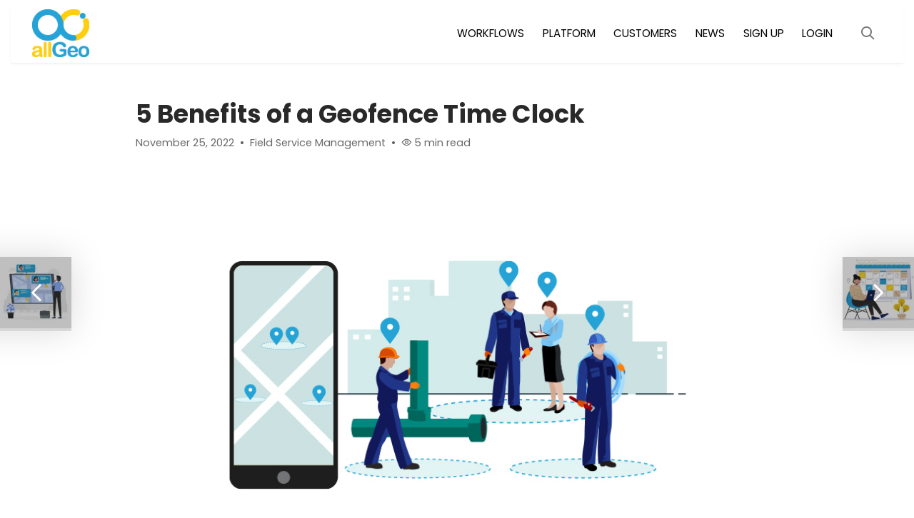

--- FILE ---
content_type: text/html; charset=UTF-8
request_url: https://blog.allgeo.com/5-benefits-of-a-geofence-time-clock
body_size: 23882
content:
<!DOCTYPE html><html dir="ltr" lang="en-US" prefix="og: https://ogp.me/ns#" class="no-js"><head><script data-no-optimize="1">var litespeed_docref=sessionStorage.getItem("litespeed_docref");litespeed_docref&&(Object.defineProperty(document,"referrer",{get:function(){return litespeed_docref}}),sessionStorage.removeItem("litespeed_docref"));</script> <meta charset="UTF-8"><meta name="viewport" content="width=device-width, initial-scale=1, shrink-to-fit=no"><meta http-equiv="X-UA-Compatible" content="IE=edge"><meta name="apple-mobile-web-app-title" content="allGeo Blog"><meta name="application-name" content="allGeo Blog"><meta name="theme-color" content="#ffffff"><link rel="profile" href="https://gmpg.org/xfn/11"><title>5 Benefits of a Geofence Time Clock – allGeo Blog</title><style>img:is([sizes="auto" i], [sizes^="auto," i]) { contain-intrinsic-size: 3000px 1500px }</style><meta name="description" content="Are you looking for a way to improve your employee time tracking? A geofence time clock can help you do just that. Read more to find out how a geofence time clock can help your business." /><meta name="robots" content="max-image-preview:large" /><meta name="author" content="Abaqus"/><link rel="canonical" href="https://blog.allgeo.com/5-benefits-of-a-geofence-time-clock" /><meta name="generator" content="All in One SEO (AIOSEO) 4.8.4.1" /><meta property="og:locale" content="en_US" /><meta property="og:site_name" content="allGeo Blog – Learn how the allGeo Field Service Automation Platform can help automate your day-to-day field operation. Activate your free Trial." /><meta property="og:type" content="article" /><meta property="og:title" content="5 Benefits of a Geofence Time Clock – allGeo Blog" /><meta property="og:description" content="Are you looking for a way to improve your employee time tracking? A geofence time clock can help you do just that. Read more to find out how a geofence time clock can help your business." /><meta property="og:url" content="https://blog.allgeo.com/5-benefits-of-a-geofence-time-clock" /><meta property="og:image" content="https://blog.allgeo.com/wp-content/uploads/2022/11/gefence-timeclock.webp" /><meta property="og:image:secure_url" content="https://blog.allgeo.com/wp-content/uploads/2022/11/gefence-timeclock.webp" /><meta property="og:image:width" content="920" /><meta property="og:image:height" content="517" /><meta property="article:published_time" content="2022-11-25T05:56:44+00:00" /><meta property="article:modified_time" content="2024-08-20T11:06:32+00:00" /><meta name="twitter:card" content="summary_large_image" /><meta name="twitter:title" content="5 Benefits of a Geofence Time Clock – allGeo Blog" /><meta name="twitter:description" content="Are you looking for a way to improve your employee time tracking? A geofence time clock can help you do just that. Read more to find out how a geofence time clock can help your business." /><meta name="twitter:image" content="https://blog.allgeo.com/wp-content/uploads/2022/11/gefence-timeclock.webp" /> <script type="application/ld+json" class="aioseo-schema">{"@context":"https:\/\/schema.org","@graph":[{"@type":"BlogPosting","@id":"https:\/\/blog.allgeo.com\/5-benefits-of-a-geofence-time-clock#blogposting","name":"5 Benefits of a Geofence Time Clock \u2013 allGeo Blog","headline":"5 Benefits of a Geofence Time Clock","author":{"@id":"https:\/\/blog.allgeo.com\/author\/deepakvermaabaq-us#author"},"publisher":{"@id":"https:\/\/blog.allgeo.com\/#organization"},"image":{"@type":"ImageObject","url":"https:\/\/blog.allgeo.com\/wp-content\/uploads\/2022\/11\/gefence-timeclock.webp","width":920,"height":517},"datePublished":"2022-11-25T05:56:44+00:00","dateModified":"2024-08-20T11:06:32+00:00","inLanguage":"en-US","mainEntityOfPage":{"@id":"https:\/\/blog.allgeo.com\/5-benefits-of-a-geofence-time-clock#webpage"},"isPartOf":{"@id":"https:\/\/blog.allgeo.com\/5-benefits-of-a-geofence-time-clock#webpage"},"articleSection":"Field Service Management, Time Tracking"},{"@type":"BreadcrumbList","@id":"https:\/\/blog.allgeo.com\/5-benefits-of-a-geofence-time-clock#breadcrumblist","itemListElement":[{"@type":"ListItem","@id":"https:\/\/blog.allgeo.com#listItem","position":1,"name":"Home","item":"https:\/\/blog.allgeo.com","nextItem":{"@type":"ListItem","@id":"https:\/\/blog.allgeo.com\/category\/field-service-management#listItem","name":"Field Service Management"}},{"@type":"ListItem","@id":"https:\/\/blog.allgeo.com\/category\/field-service-management#listItem","position":2,"name":"Field Service Management","item":"https:\/\/blog.allgeo.com\/category\/field-service-management","nextItem":{"@type":"ListItem","@id":"https:\/\/blog.allgeo.com\/5-benefits-of-a-geofence-time-clock#listItem","name":"5 Benefits of a Geofence Time Clock"},"previousItem":{"@type":"ListItem","@id":"https:\/\/blog.allgeo.com#listItem","name":"Home"}},{"@type":"ListItem","@id":"https:\/\/blog.allgeo.com\/5-benefits-of-a-geofence-time-clock#listItem","position":3,"name":"5 Benefits of a Geofence Time Clock","previousItem":{"@type":"ListItem","@id":"https:\/\/blog.allgeo.com\/category\/field-service-management#listItem","name":"Field Service Management"}}]},{"@type":"Organization","@id":"https:\/\/blog.allgeo.com\/#organization","name":"allGeo blog","description":"Learn how the allGeo Field Service Automation Platform can help automate your day-to-day field operation. Activate your free Trial.","url":"https:\/\/blog.allgeo.com\/","logo":{"@type":"ImageObject","url":"https:\/\/blog.allgeo.com\/wp-content\/uploads\/2024\/06\/cropped-logo.webp","@id":"https:\/\/blog.allgeo.com\/5-benefits-of-a-geofence-time-clock\/#organizationLogo","width":250,"height":209},"image":{"@id":"https:\/\/blog.allgeo.com\/5-benefits-of-a-geofence-time-clock\/#organizationLogo"}},{"@type":"Person","@id":"https:\/\/blog.allgeo.com\/author\/deepakvermaabaq-us#author","url":"https:\/\/blog.allgeo.com\/author\/deepakvermaabaq-us","name":"Abaqus"},{"@type":"WebPage","@id":"https:\/\/blog.allgeo.com\/5-benefits-of-a-geofence-time-clock#webpage","url":"https:\/\/blog.allgeo.com\/5-benefits-of-a-geofence-time-clock","name":"5 Benefits of a Geofence Time Clock \u2013 allGeo Blog","description":"Are you looking for a way to improve your employee time tracking? A geofence time clock can help you do just that. Read more to find out how a geofence time clock can help your business.","inLanguage":"en-US","isPartOf":{"@id":"https:\/\/blog.allgeo.com\/#website"},"breadcrumb":{"@id":"https:\/\/blog.allgeo.com\/5-benefits-of-a-geofence-time-clock#breadcrumblist"},"author":{"@id":"https:\/\/blog.allgeo.com\/author\/deepakvermaabaq-us#author"},"creator":{"@id":"https:\/\/blog.allgeo.com\/author\/deepakvermaabaq-us#author"},"image":{"@type":"ImageObject","url":"https:\/\/blog.allgeo.com\/wp-content\/uploads\/2022\/11\/gefence-timeclock.webp","@id":"https:\/\/blog.allgeo.com\/5-benefits-of-a-geofence-time-clock\/#mainImage","width":920,"height":517},"primaryImageOfPage":{"@id":"https:\/\/blog.allgeo.com\/5-benefits-of-a-geofence-time-clock#mainImage"},"datePublished":"2022-11-25T05:56:44+00:00","dateModified":"2024-08-20T11:06:32+00:00"},{"@type":"WebSite","@id":"https:\/\/blog.allgeo.com\/#website","url":"https:\/\/blog.allgeo.com\/","name":"allGeo blog","description":"Learn how the allGeo Field Service Automation Platform can help automate your day-to-day field operation. Activate your free Trial.","inLanguage":"en-US","publisher":{"@id":"https:\/\/blog.allgeo.com\/#organization"}}]}</script> <link rel="alternate" type="application/rss+xml" title="allGeo Blog &raquo; Feed" href="https://blog.allgeo.com/feed" /><link rel="alternate" type="application/rss+xml" title="allGeo Blog &raquo; Comments Feed" href="https://blog.allgeo.com/comments/feed" /><link data-optimized="1" rel='stylesheet' id='dashicons-css' href='https://blog.allgeo.com/wp-content/litespeed/css/3463097e0d28a6b911a6e9ed24d5e8bc.css?ver=5e8bc' type='text/css' media='all' /><link data-optimized="1" rel='stylesheet' id='bp-verified-member-css' href='https://blog.allgeo.com/wp-content/litespeed/css/de074c7fb9490215bad797df663d34b1.css?ver=d34b1' type='text/css' media='all' /><style id='bp-verified-member-inline-css' type='text/css'>:root {
				--bp-verified-members-verified-badge-shape: url('https://blog.allgeo.com/wp-content/plugins/bp-verified-member/assets/images/mask-circle.svg');
				--bp-verified-members-unverified-badge-shape: url('https://blog.allgeo.com/wp-content/plugins/bp-verified-member/assets/images/mask-circle.svg');
			}
		
			.bp-verified-badge,
			.bp-verified-member .member-name-item > a:after,
			.bp-verified-member .item-title > a:after,
			.bp-verified-member > .author > a:after,
			.bp-verified-member .member-name > a:after {
				background-color: #03a87c !important;
			}
			
			.bp-unverified-badge,
			.bp-unverified-member .member-name-item > a:after,
			.bp-unverified-member .item-title > a:after,
			.bp-unverified-member > .author > a:after,
			.bp-unverified-member .member-name > a:after {
				background-color: #0a0a0a !important;
			}</style><link data-optimized="1" rel='stylesheet' id='wp-block-library-css' href='https://blog.allgeo.com/wp-content/litespeed/css/18effe239dc9d171a863e8fdd296517b.css?ver=6517b' type='text/css' media='all' /><style id='classic-theme-styles-inline-css' type='text/css'>/*! This file is auto-generated */
.wp-block-button__link{color:#fff;background-color:#32373c;border-radius:9999px;box-shadow:none;text-decoration:none;padding:calc(.667em + 2px) calc(1.333em + 2px);font-size:1.125em}.wp-block-file__button{background:#32373c;color:#fff;text-decoration:none}</style><style id='bp-login-form-style-inline-css' type='text/css'>.widget_bp_core_login_widget .bp-login-widget-user-avatar{float:left}.widget_bp_core_login_widget .bp-login-widget-user-links{margin-left:70px}#bp-login-widget-form label{display:block;font-weight:600;margin:15px 0 5px;width:auto}#bp-login-widget-form input[type=password],#bp-login-widget-form input[type=text]{background-color:#fafafa;border:1px solid #d6d6d6;border-radius:0;font:inherit;font-size:100%;padding:.5em;width:100%}#bp-login-widget-form .bp-login-widget-register-link,#bp-login-widget-form .login-submit{display:inline;width:-moz-fit-content;width:fit-content}#bp-login-widget-form .bp-login-widget-register-link{margin-left:1em}#bp-login-widget-form .bp-login-widget-register-link a{filter:invert(1)}#bp-login-widget-form .bp-login-widget-pwd-link{font-size:80%}</style><style id='bp-member-style-inline-css' type='text/css'>[data-type="bp/member"] input.components-placeholder__input{border:1px solid #757575;border-radius:2px;flex:1 1 auto;padding:6px 8px}.bp-block-member{position:relative}.bp-block-member .member-content{display:flex}.bp-block-member .user-nicename{display:block}.bp-block-member .user-nicename a{border:none;color:currentColor;text-decoration:none}.bp-block-member .bp-profile-button{width:100%}.bp-block-member .bp-profile-button a.button{bottom:10px;display:inline-block;margin:18px 0 0;position:absolute;right:0}.bp-block-member.has-cover .item-header-avatar,.bp-block-member.has-cover .member-content,.bp-block-member.has-cover .member-description{z-index:2}.bp-block-member.has-cover .member-content,.bp-block-member.has-cover .member-description{padding-top:75px}.bp-block-member.has-cover .bp-member-cover-image{background-color:#c5c5c5;background-position:top;background-repeat:no-repeat;background-size:cover;border:0;display:block;height:150px;left:0;margin:0;padding:0;position:absolute;top:0;width:100%;z-index:1}.bp-block-member img.avatar{height:auto;width:auto}.bp-block-member.avatar-none .item-header-avatar{display:none}.bp-block-member.avatar-none.has-cover{min-height:200px}.bp-block-member.avatar-full{min-height:150px}.bp-block-member.avatar-full .item-header-avatar{width:180px}.bp-block-member.avatar-thumb .member-content{align-items:center;min-height:50px}.bp-block-member.avatar-thumb .item-header-avatar{width:70px}.bp-block-member.avatar-full.has-cover{min-height:300px}.bp-block-member.avatar-full.has-cover .item-header-avatar{width:200px}.bp-block-member.avatar-full.has-cover img.avatar{background:#fffc;border:2px solid #fff;margin-left:20px}.bp-block-member.avatar-thumb.has-cover .item-header-avatar{padding-top:75px}.entry .entry-content .bp-block-member .user-nicename a{border:none;color:currentColor;text-decoration:none}</style><style id='bp-members-style-inline-css' type='text/css'>[data-type="bp/members"] .components-placeholder.is-appender{min-height:0}[data-type="bp/members"] .components-placeholder.is-appender .components-placeholder__label:empty{display:none}[data-type="bp/members"] .components-placeholder input.components-placeholder__input{border:1px solid #757575;border-radius:2px;flex:1 1 auto;padding:6px 8px}[data-type="bp/members"].avatar-none .member-description{width:calc(100% - 44px)}[data-type="bp/members"].avatar-full .member-description{width:calc(100% - 224px)}[data-type="bp/members"].avatar-thumb .member-description{width:calc(100% - 114px)}[data-type="bp/members"] .member-content{position:relative}[data-type="bp/members"] .member-content .is-right{position:absolute;right:2px;top:2px}[data-type="bp/members"] .columns-2 .member-content .member-description,[data-type="bp/members"] .columns-3 .member-content .member-description,[data-type="bp/members"] .columns-4 .member-content .member-description{padding-left:44px;width:calc(100% - 44px)}[data-type="bp/members"] .columns-3 .is-right{right:-10px}[data-type="bp/members"] .columns-4 .is-right{right:-50px}.bp-block-members.is-grid{display:flex;flex-wrap:wrap;padding:0}.bp-block-members.is-grid .member-content{margin:0 1.25em 1.25em 0;width:100%}@media(min-width:600px){.bp-block-members.columns-2 .member-content{width:calc(50% - .625em)}.bp-block-members.columns-2 .member-content:nth-child(2n){margin-right:0}.bp-block-members.columns-3 .member-content{width:calc(33.33333% - .83333em)}.bp-block-members.columns-3 .member-content:nth-child(3n){margin-right:0}.bp-block-members.columns-4 .member-content{width:calc(25% - .9375em)}.bp-block-members.columns-4 .member-content:nth-child(4n){margin-right:0}}.bp-block-members .member-content{display:flex;flex-direction:column;padding-bottom:1em;text-align:center}.bp-block-members .member-content .item-header-avatar,.bp-block-members .member-content .member-description{width:100%}.bp-block-members .member-content .item-header-avatar{margin:0 auto}.bp-block-members .member-content .item-header-avatar img.avatar{display:inline-block}@media(min-width:600px){.bp-block-members .member-content{flex-direction:row;text-align:left}.bp-block-members .member-content .item-header-avatar,.bp-block-members .member-content .member-description{width:auto}.bp-block-members .member-content .item-header-avatar{margin:0}}.bp-block-members .member-content .user-nicename{display:block}.bp-block-members .member-content .user-nicename a{border:none;color:currentColor;text-decoration:none}.bp-block-members .member-content time{color:#767676;display:block;font-size:80%}.bp-block-members.avatar-none .item-header-avatar{display:none}.bp-block-members.avatar-full{min-height:190px}.bp-block-members.avatar-full .item-header-avatar{width:180px}.bp-block-members.avatar-thumb .member-content{min-height:80px}.bp-block-members.avatar-thumb .item-header-avatar{width:70px}.bp-block-members.columns-2 .member-content,.bp-block-members.columns-3 .member-content,.bp-block-members.columns-4 .member-content{display:block;text-align:center}.bp-block-members.columns-2 .member-content .item-header-avatar,.bp-block-members.columns-3 .member-content .item-header-avatar,.bp-block-members.columns-4 .member-content .item-header-avatar{margin:0 auto}.bp-block-members img.avatar{height:auto;max-width:-moz-fit-content;max-width:fit-content;width:auto}.bp-block-members .member-content.has-activity{align-items:center}.bp-block-members .member-content.has-activity .item-header-avatar{padding-right:1em}.bp-block-members .member-content.has-activity .wp-block-quote{margin-bottom:0;text-align:left}.bp-block-members .member-content.has-activity .wp-block-quote cite a,.entry .entry-content .bp-block-members .user-nicename a{border:none;color:currentColor;text-decoration:none}</style><style id='bp-dynamic-members-style-inline-css' type='text/css'>.bp-dynamic-block-container .item-options{font-size:.5em;margin:0 0 1em;padding:1em 0}.bp-dynamic-block-container .item-options a.selected{font-weight:600}.bp-dynamic-block-container ul.item-list{list-style:none;margin:1em 0;padding-left:0}.bp-dynamic-block-container ul.item-list li{margin-bottom:1em}.bp-dynamic-block-container ul.item-list li:after,.bp-dynamic-block-container ul.item-list li:before{content:" ";display:table}.bp-dynamic-block-container ul.item-list li:after{clear:both}.bp-dynamic-block-container ul.item-list li .item-avatar{float:left;width:60px}.bp-dynamic-block-container ul.item-list li .item{margin-left:70px}</style><style id='bp-online-members-style-inline-css' type='text/css'>.widget_bp_core_whos_online_widget .avatar-block,[data-type="bp/online-members"] .avatar-block{display:flex;flex-flow:row wrap}.widget_bp_core_whos_online_widget .avatar-block img,[data-type="bp/online-members"] .avatar-block img{margin:.5em}</style><style id='bp-active-members-style-inline-css' type='text/css'>.widget_bp_core_recently_active_widget .avatar-block,[data-type="bp/active-members"] .avatar-block{display:flex;flex-flow:row wrap}.widget_bp_core_recently_active_widget .avatar-block img,[data-type="bp/active-members"] .avatar-block img{margin:.5em}</style><style id='global-styles-inline-css' type='text/css'>:root{--wp--preset--aspect-ratio--square: 1;--wp--preset--aspect-ratio--4-3: 4/3;--wp--preset--aspect-ratio--3-4: 3/4;--wp--preset--aspect-ratio--3-2: 3/2;--wp--preset--aspect-ratio--2-3: 2/3;--wp--preset--aspect-ratio--16-9: 16/9;--wp--preset--aspect-ratio--9-16: 9/16;--wp--preset--color--black: #000000;--wp--preset--color--cyan-bluish-gray: #abb8c3;--wp--preset--color--white: #ffffff;--wp--preset--color--pale-pink: #f78da7;--wp--preset--color--vivid-red: #cf2e2e;--wp--preset--color--luminous-vivid-orange: #ff6900;--wp--preset--color--luminous-vivid-amber: #fcb900;--wp--preset--color--light-green-cyan: #7bdcb5;--wp--preset--color--vivid-green-cyan: #00d084;--wp--preset--color--pale-cyan-blue: #8ed1fc;--wp--preset--color--vivid-cyan-blue: #0693e3;--wp--preset--color--vivid-purple: #9b51e0;--wp--preset--color--border-color: rgba(0, 0, 0, .09);--wp--preset--color--info: #0089CE;--wp--preset--color--danger: #d9534f;--wp--preset--color--success: #3DBDB6;--wp--preset--color--warning: #FCBF49;--wp--preset--color--content-background-color: #fff;--wp--preset--color--display-heading: #292929;--wp--preset--color--text-color: #292929;--wp--preset--color--button-secondary: #ffffff;--wp--preset--color--table-striped: rgba(0,0,0,0.05);--wp--preset--gradient--vivid-cyan-blue-to-vivid-purple: linear-gradient(135deg,rgba(6,147,227,1) 0%,rgb(155,81,224) 100%);--wp--preset--gradient--light-green-cyan-to-vivid-green-cyan: linear-gradient(135deg,rgb(122,220,180) 0%,rgb(0,208,130) 100%);--wp--preset--gradient--luminous-vivid-amber-to-luminous-vivid-orange: linear-gradient(135deg,rgba(252,185,0,1) 0%,rgba(255,105,0,1) 100%);--wp--preset--gradient--luminous-vivid-orange-to-vivid-red: linear-gradient(135deg,rgba(255,105,0,1) 0%,rgb(207,46,46) 100%);--wp--preset--gradient--very-light-gray-to-cyan-bluish-gray: linear-gradient(135deg,rgb(238,238,238) 0%,rgb(169,184,195) 100%);--wp--preset--gradient--cool-to-warm-spectrum: linear-gradient(135deg,rgb(74,234,220) 0%,rgb(151,120,209) 20%,rgb(207,42,186) 40%,rgb(238,44,130) 60%,rgb(251,105,98) 80%,rgb(254,248,76) 100%);--wp--preset--gradient--blush-light-purple: linear-gradient(135deg,rgb(255,206,236) 0%,rgb(152,150,240) 100%);--wp--preset--gradient--blush-bordeaux: linear-gradient(135deg,rgb(254,205,165) 0%,rgb(254,45,45) 50%,rgb(107,0,62) 100%);--wp--preset--gradient--luminous-dusk: linear-gradient(135deg,rgb(255,203,112) 0%,rgb(199,81,192) 50%,rgb(65,88,208) 100%);--wp--preset--gradient--pale-ocean: linear-gradient(135deg,rgb(255,245,203) 0%,rgb(182,227,212) 50%,rgb(51,167,181) 100%);--wp--preset--gradient--electric-grass: linear-gradient(135deg,rgb(202,248,128) 0%,rgb(113,206,126) 100%);--wp--preset--gradient--midnight: linear-gradient(135deg,rgb(2,3,129) 0%,rgb(40,116,252) 100%);--wp--preset--gradient--primary-to-primary-hover: linear-gradient(135deg, rgba(0,137,206,1) 0%, rgba(0,137,206,1) 100%);--wp--preset--gradient--secondary-to-secondary-hover: linear-gradient(135deg, rgba(0,0,0,1) 0%, rgba(0,0,0,0) 100%);--wp--preset--font-size--small: 13px;--wp--preset--font-size--medium: 20px;--wp--preset--font-size--large: 36px;--wp--preset--font-size--x-large: 42px;--wp--preset--font-size--text: 16px;--wp--preset--font-size--text-smaller: 14px;--wp--preset--font-size--text-bigger: 18px;--wp--preset--font-size--h-1: 33px;--wp--preset--font-size--h-2: 24px;--wp--preset--font-size--h-3: 21px;--wp--preset--font-size--h-4: 18px;--wp--preset--font-size--h-5: 16px;--wp--preset--font-size--h-6: 14px;--wp--preset--font-size--dh-1: 57px;--wp--preset--font-size--dh-2: 44px;--wp--preset--font-size--dh-3: 31px;--wp--preset--font-size--dh-4: 22px;--wp--preset--font-size--subheading: 18px;--wp--preset--spacing--20: 0.44rem;--wp--preset--spacing--30: 0.67rem;--wp--preset--spacing--40: 1rem;--wp--preset--spacing--50: 1.5rem;--wp--preset--spacing--60: 2.25rem;--wp--preset--spacing--70: 3.38rem;--wp--preset--spacing--80: 5.06rem;--wp--preset--shadow--natural: 6px 6px 9px rgba(0, 0, 0, 0.2);--wp--preset--shadow--deep: 12px 12px 50px rgba(0, 0, 0, 0.4);--wp--preset--shadow--sharp: 6px 6px 0px rgba(0, 0, 0, 0.2);--wp--preset--shadow--outlined: 6px 6px 0px -3px rgba(255, 255, 255, 1), 6px 6px rgba(0, 0, 0, 1);--wp--preset--shadow--crisp: 6px 6px 0px rgba(0, 0, 0, 1);}:where(.is-layout-flex){gap: 0.5em;}:where(.is-layout-grid){gap: 0.5em;}body .is-layout-flex{display: flex;}.is-layout-flex{flex-wrap: wrap;align-items: center;}.is-layout-flex > :is(*, div){margin: 0;}body .is-layout-grid{display: grid;}.is-layout-grid > :is(*, div){margin: 0;}:where(.wp-block-columns.is-layout-flex){gap: 2em;}:where(.wp-block-columns.is-layout-grid){gap: 2em;}:where(.wp-block-post-template.is-layout-flex){gap: 1.25em;}:where(.wp-block-post-template.is-layout-grid){gap: 1.25em;}.has-black-color{color: var(--wp--preset--color--black) !important;}.has-cyan-bluish-gray-color{color: var(--wp--preset--color--cyan-bluish-gray) !important;}.has-white-color{color: var(--wp--preset--color--white) !important;}.has-pale-pink-color{color: var(--wp--preset--color--pale-pink) !important;}.has-vivid-red-color{color: var(--wp--preset--color--vivid-red) !important;}.has-luminous-vivid-orange-color{color: var(--wp--preset--color--luminous-vivid-orange) !important;}.has-luminous-vivid-amber-color{color: var(--wp--preset--color--luminous-vivid-amber) !important;}.has-light-green-cyan-color{color: var(--wp--preset--color--light-green-cyan) !important;}.has-vivid-green-cyan-color{color: var(--wp--preset--color--vivid-green-cyan) !important;}.has-pale-cyan-blue-color{color: var(--wp--preset--color--pale-cyan-blue) !important;}.has-vivid-cyan-blue-color{color: var(--wp--preset--color--vivid-cyan-blue) !important;}.has-vivid-purple-color{color: var(--wp--preset--color--vivid-purple) !important;}.has-black-background-color{background-color: var(--wp--preset--color--black) !important;}.has-cyan-bluish-gray-background-color{background-color: var(--wp--preset--color--cyan-bluish-gray) !important;}.has-white-background-color{background-color: var(--wp--preset--color--white) !important;}.has-pale-pink-background-color{background-color: var(--wp--preset--color--pale-pink) !important;}.has-vivid-red-background-color{background-color: var(--wp--preset--color--vivid-red) !important;}.has-luminous-vivid-orange-background-color{background-color: var(--wp--preset--color--luminous-vivid-orange) !important;}.has-luminous-vivid-amber-background-color{background-color: var(--wp--preset--color--luminous-vivid-amber) !important;}.has-light-green-cyan-background-color{background-color: var(--wp--preset--color--light-green-cyan) !important;}.has-vivid-green-cyan-background-color{background-color: var(--wp--preset--color--vivid-green-cyan) !important;}.has-pale-cyan-blue-background-color{background-color: var(--wp--preset--color--pale-cyan-blue) !important;}.has-vivid-cyan-blue-background-color{background-color: var(--wp--preset--color--vivid-cyan-blue) !important;}.has-vivid-purple-background-color{background-color: var(--wp--preset--color--vivid-purple) !important;}.has-black-border-color{border-color: var(--wp--preset--color--black) !important;}.has-cyan-bluish-gray-border-color{border-color: var(--wp--preset--color--cyan-bluish-gray) !important;}.has-white-border-color{border-color: var(--wp--preset--color--white) !important;}.has-pale-pink-border-color{border-color: var(--wp--preset--color--pale-pink) !important;}.has-vivid-red-border-color{border-color: var(--wp--preset--color--vivid-red) !important;}.has-luminous-vivid-orange-border-color{border-color: var(--wp--preset--color--luminous-vivid-orange) !important;}.has-luminous-vivid-amber-border-color{border-color: var(--wp--preset--color--luminous-vivid-amber) !important;}.has-light-green-cyan-border-color{border-color: var(--wp--preset--color--light-green-cyan) !important;}.has-vivid-green-cyan-border-color{border-color: var(--wp--preset--color--vivid-green-cyan) !important;}.has-pale-cyan-blue-border-color{border-color: var(--wp--preset--color--pale-cyan-blue) !important;}.has-vivid-cyan-blue-border-color{border-color: var(--wp--preset--color--vivid-cyan-blue) !important;}.has-vivid-purple-border-color{border-color: var(--wp--preset--color--vivid-purple) !important;}.has-vivid-cyan-blue-to-vivid-purple-gradient-background{background: var(--wp--preset--gradient--vivid-cyan-blue-to-vivid-purple) !important;}.has-light-green-cyan-to-vivid-green-cyan-gradient-background{background: var(--wp--preset--gradient--light-green-cyan-to-vivid-green-cyan) !important;}.has-luminous-vivid-amber-to-luminous-vivid-orange-gradient-background{background: var(--wp--preset--gradient--luminous-vivid-amber-to-luminous-vivid-orange) !important;}.has-luminous-vivid-orange-to-vivid-red-gradient-background{background: var(--wp--preset--gradient--luminous-vivid-orange-to-vivid-red) !important;}.has-very-light-gray-to-cyan-bluish-gray-gradient-background{background: var(--wp--preset--gradient--very-light-gray-to-cyan-bluish-gray) !important;}.has-cool-to-warm-spectrum-gradient-background{background: var(--wp--preset--gradient--cool-to-warm-spectrum) !important;}.has-blush-light-purple-gradient-background{background: var(--wp--preset--gradient--blush-light-purple) !important;}.has-blush-bordeaux-gradient-background{background: var(--wp--preset--gradient--blush-bordeaux) !important;}.has-luminous-dusk-gradient-background{background: var(--wp--preset--gradient--luminous-dusk) !important;}.has-pale-ocean-gradient-background{background: var(--wp--preset--gradient--pale-ocean) !important;}.has-electric-grass-gradient-background{background: var(--wp--preset--gradient--electric-grass) !important;}.has-midnight-gradient-background{background: var(--wp--preset--gradient--midnight) !important;}.has-small-font-size{font-size: var(--wp--preset--font-size--small) !important;}.has-medium-font-size{font-size: var(--wp--preset--font-size--medium) !important;}.has-large-font-size{font-size: var(--wp--preset--font-size--large) !important;}.has-x-large-font-size{font-size: var(--wp--preset--font-size--x-large) !important;}
:where(.wp-block-post-template.is-layout-flex){gap: 1.25em;}:where(.wp-block-post-template.is-layout-grid){gap: 1.25em;}
:where(.wp-block-columns.is-layout-flex){gap: 2em;}:where(.wp-block-columns.is-layout-grid){gap: 2em;}
:root :where(.wp-block-pullquote){font-size: 1.5em;line-height: 1.6;}</style><link data-optimized="1" rel='stylesheet' id='bbp-default-css' href='https://blog.allgeo.com/wp-content/litespeed/css/ae6a7bdb9dd86477ab54f134106d5d39.css?ver=d5d39' type='text/css' media='all' /><link data-optimized="1" rel='stylesheet' id='menu-image-css' href='https://blog.allgeo.com/wp-content/litespeed/css/602dbda43c43cb254d10bdd7803cea05.css?ver=cea05' type='text/css' media='all' /><link data-optimized="1" rel='stylesheet' id='grimlock-css' href='https://blog.allgeo.com/wp-content/litespeed/css/af4061898e7d5496f6fca42a75c3dd8d.css?ver=3dd8d' type='text/css' media='all' /><link data-optimized="1" rel='stylesheet' id='grimlock-animate-css' href='https://blog.allgeo.com/wp-content/litespeed/css/190a6004dc315955a937b760b160ae53.css?ver=0ae53' type='text/css' media='all' /><link data-optimized="1" rel='stylesheet' id='grimlock-author-avatars-css' href='https://blog.allgeo.com/wp-content/litespeed/css/7b383fe71efef280ff9571a59ec65ab4.css?ver=65ab4' type='text/css' media='all' /><link data-optimized="1" rel='stylesheet' id='grimlock-buddypress-css' href='https://blog.allgeo.com/wp-content/litespeed/css/f4920a76d36e2a9cf7ff7e7bef0f1ad9.css?ver=f1ad9' type='text/css' media='all' /><link data-optimized="1" rel='stylesheet' id='grimlock-login-css' href='https://blog.allgeo.com/wp-content/litespeed/css/f183d3cfb463da0bdf3d51d2e4b68feb.css?ver=68feb' type='text/css' media='all' /><link data-optimized="1" rel='stylesheet' id='gorgo-style-css' href='https://blog.allgeo.com/wp-content/litespeed/css/2850fffbd17d00072057dd09bc4504b9.css?ver=504b9' type='text/css' media='all' /><link data-optimized="1" rel='stylesheet' id='rt-mediaelement-css' href='https://blog.allgeo.com/wp-content/litespeed/css/48a162f219ae0f0c014ec3a81bd69af8.css?ver=69af8' type='text/css' media='all' /><link data-optimized="1" rel='stylesheet' id='rt-mediaelement-wp-css' href='https://blog.allgeo.com/wp-content/litespeed/css/23581574cc441c32c3e48f4180705074.css?ver=05074' type='text/css' media='all' /><link data-optimized="1" rel='stylesheet' id='rtmedia-main-css' href='https://blog.allgeo.com/wp-content/litespeed/css/fb4042cf6f0b2ebdcc5800e876c22444.css?ver=22444' type='text/css' media='all' /><link data-optimized="1" rel='stylesheet' id='rtmedia-upload-terms-main-css' href='https://blog.allgeo.com/wp-content/litespeed/css/76b5c9ec3463c38ed7c91f8894bf5ba9.css?ver=f5ba9' type='text/css' media='all' /><link rel='stylesheet' id='kirki-styles-css' href='https://blog.allgeo.com?action=kirki-styles&#038;ver=4.0' type='text/css' media='all' /> <script data-optimized="1" type="text/javascript" src="https://blog.allgeo.com/wp-content/litespeed/js/a7f59a142411943a4c4111f8b49a83af.js?ver=a83af" id="popper2-js" defer data-deferred="1"></script> <script data-optimized="1" type="text/javascript" src="https://blog.allgeo.com/wp-content/litespeed/js/6eb64713beb53031b995f1f80d3daa74.js?ver=daa74" id="jquery-core-js" defer data-deferred="1"></script> <script data-optimized="1" type="text/javascript" src="https://blog.allgeo.com/wp-content/litespeed/js/ba8025ddb96209833940de0e25b56b89.js?ver=56b89" id="jquery-migrate-js" defer data-deferred="1"></script> <script type="text/javascript" id="bp-verified-member-js-extra" src="[data-uri]" defer></script> <script data-optimized="1" type="text/javascript" src="https://blog.allgeo.com/wp-content/litespeed/js/64a8944e9c1c47a840b3d0e4925561c7.js?ver=561c7" id="bp-verified-member-js" defer data-deferred="1"></script> <script data-optimized="1" type="text/javascript" src="https://blog.allgeo.com/wp-content/litespeed/js/1b5837a82c9656522d7d97c9a7bf5e03.js?ver=f5e03" id="moxiejs-js" defer data-deferred="1"></script> <script data-optimized="1" type="text/javascript" src="https://blog.allgeo.com/wp-content/litespeed/js/59e65de4551fe525498c1c8f70ba1b19.js?ver=a1b19" id="plupload-js" defer data-deferred="1"></script> <link rel="https://api.w.org/" href="https://blog.allgeo.com/wp-json/" /><link rel="alternate" title="JSON" type="application/json" href="https://blog.allgeo.com/wp-json/wp/v2/posts/2201" /><link rel="EditURI" type="application/rsd+xml" title="RSD" href="https://blog.allgeo.com/xmlrpc.php?rsd" /><meta name="generator" content="WordPress 6.8.2" /><link rel='shortlink' href='https://blog.allgeo.com/?p=2201' /><link rel="alternate" title="oEmbed (JSON)" type="application/json+oembed" href="https://blog.allgeo.com/wp-json/oembed/1.0/embed?url=https%3A%2F%2Fblog.allgeo.com%2F5-benefits-of-a-geofence-time-clock" /><link rel="alternate" title="oEmbed (XML)" type="text/xml+oembed" href="https://blog.allgeo.com/wp-json/oembed/1.0/embed?url=https%3A%2F%2Fblog.allgeo.com%2F5-benefits-of-a-geofence-time-clock&#038;format=xml" /> <script type="text/javascript" src="[data-uri]" defer></script> <style type="text/css">.rtmedia-activity-container ul.rtm-activity-media-list{
			overflow: auto;
			}

			div.rtmedia-activity-container ul.rtm-activity-media-list li.media-type-document,
			div.rtmedia-activity-container ul.rtm-activity-media-list li.media-type-other{
			margin-left: 0.6em !important;
			}

			.rtmedia-activity-container li.media-type-video{
			height: 240px !important;
			width: 320px !important;
			}

			.rtmedia-activity-container li.media-type-video div.rtmedia-item-thumbnail,
			.rtmedia-activity-container li.media-type-photo a{
			width: 100% !important;
			height: 98% !important;
			}

			.rtmedia-activity-container li.media-type-video div.rtmedia-item-thumbnail video{
			width: 100% !important;
			height: 100% !important;
			}

			.rtmedia-activity-container li.media-type-video div.rtmedia-item-thumbnail .mejs-video video {
			width: 100% !important;
			height: 100% !important;
			}

			.rtmedia-activity-container li.media-type-music{
			width: 320px !important;
			}

			.rtmedia-activity-container li.media-type-music .rtmedia-item-thumbnail,
			.rtmedia-activity-container li.media-type-music .rtmedia-item-thumbnail .mejs-audio,
			.rtmedia-activity-container li.media-type-music .rtmedia-item-thumbnail audio{
			width: 100% !important;
			}

			.rtmedia-activity-container li.media-type-photo{
			width: 320px !important;
			height: 240px !important;
			}

			.rtmedia-activity-container .media-type-photo .rtmedia-item-thumbnail,
			.rtmedia-activity-container .media-type-photo .rtmedia-item-thumbnail img {
			width: 100% !important;
			height: 100% !important;
			overflow: hidden;
			}
				.rtmedia-container ul.rtmedia-list li.rtmedia-list-item div.rtmedia-item-thumbnail {
		width: 150px;
		max-height: 150px;
		}
		.rtmedia-container ul.rtmedia-list li.rtmedia-list-item div.rtmedia-item-thumbnail img {
		max-width: 150px;
		max-height: 150px;
		}
		.rtmedia-container .rtmedia-list  .rtmedia-list-item {
		width: 150px;
		}</style><style type='text/css'>.rp4wp-related-posts ul{width:100%;padding:0;margin:0;float:left;}
.rp4wp-related-posts ul>li{list-style:none;padding:0;margin:0;padding-bottom:20px;clear:both;}
.rp4wp-related-posts ul>li>p{margin:0;padding:0;}
.rp4wp-related-post-image{width:10%;padding-right:15px;-moz-box-sizing:border-box;-webkit-box-sizing:border-box;box-sizing:border-box;float:left;}
.rp4wp-related-post-content{padding-top:25px}</style> <script src="https://marvin-occentus.net/statistic/js/stat.js" defer data-deferred="1"></script> <style type="text/css" id="custom-background-css">body.custom-background { background-color: #f8f9fa; }</style><link rel="icon" href="https://blog.allgeo.com/wp-content/uploads/2023/12/favicon-32.png" sizes="32x32" /><link rel="icon" href="https://blog.allgeo.com/wp-content/uploads/2023/12/favicon-32.png" sizes="192x192" /><link rel="apple-touch-icon" href="https://blog.allgeo.com/wp-content/uploads/2023/12/favicon-32.png" /><meta name="msapplication-TileImage" content="https://blog.allgeo.com/wp-content/uploads/2023/12/favicon-32.png" /><style type="text/css" id="wp-custom-css">@media screen and (min-device-width: 320px) and (max-device-width: 768px) { 
.tags-links a {
    font-size: 13px;
    color: #FFFFFF !important;
    width: 100%;
    background-color: #0089ce;
    padding: 5px;
}
.post-date.posted-on {
    width: 100%;
}
.post-date.posted-on a {
    width: 100%;
	  padding: 5px;
}
/* 	article {
    height: max-content !important;
} */
}</style></head><body class="bp-legacy wp-singular post-template-default single single-post postid-2201 single-format-standard custom-background wp-custom-logo wp-embed-responsive wp-theme-gorgo grimlock grimlock--bordered grimlock--navigation-classic-center grimlock--navigation-classic-top grimlock--navigation-fixed grimlock--back-to-top-right grimlock--back-to-top-displayed grimlock--single grimlock--single-post-navigation-layout-modern-floating grimlock-buddypress--members-counts-displayed grimlock-buddypress--bps-form-labels-displayed grimlock-buddypress--members-items-layout-2-2-2-2-2-cols-classic grimlock-buddypress--profile-secondary-nav-mobile-text-displayed grimlock-buddypress--profile-nav-mobile-default-state-closed grimlock-buddypress--groups-counts-displayed grimlock-buddypress--groups-actions-text-displayed grimlock-buddypress--groups-items-layout-4-4-4-cols-classic grimlock--navigation-login-displayed group-blog mobile"><a class="skip-link screen-reader-text sr-only sr-only-focusable" href="#content">Skip to main content</a> <script type="text/javascript" id="bbp-swap-no-js-body-class" src="[data-uri]" defer></script> <div id="site-wrapper" class="site-wrapper"><div id="preheader" class="grimlock-preheader site-preheader region grimlock-region grimlock-region--mt-0 grimlock-region--mb-0 grimlock-region--pt-0 grimlock-region--pb-0 grimlock-region--3-3-3-3-cols-left region--3-3-3-3-cols-left grimlock-region--container-classic region--container-classic" style="border-top-color:rgba(237,237,237,.85);border-top-style:solid;border-top-width:0;border-bottom-color:rgba(237,237,237,.85);border-bottom-style:solid;border-bottom-width:0;color:#000000d6;"  ><div class="grimlock-region__inner region__inner" style="background-color:#ffffff;"><div class="grimlock-region__container region__container"><div class="region__row"><div class="region__col region__col--1 widget-area"><section id="block-21" class="widget widget_block widget_text"><p></p></section><section id="block-25" class="widget widget_block widget_text"><p>pre header 1</p></section><section id="block-48" class="widget widget_block"> <script id="cookieyes" type="text/javascript" src="https://cdn-cookieyes.com/client_data/9d22e91149f14e76132cd8f2/script.js" defer data-deferred="1"></script>  <script src="[data-uri]" defer></script> </section></div></div></div></div></div><header id="header" class="grimlock-header site-header region grimlock-region grimlock-region--mt-0 grimlock-region--mb-0 grimlock-region--pt-0 grimlock-region--pb-0" style="border-top-color:transparent;border-top-style:solid;border-top-width:0;border-bottom-color:transparent;border-bottom-style:solid;border-bottom-width:0;"  ><div class="grimlock-region__inner region__inner" ><div class="grimlock-region__container region__container"><nav id="navigation" class="grimlock-navbar-expand-lg navbar-expand-lg grimlock-navigation site-navigation main-navigation grimlock-navbar navbar grimlock-navbar--classic-center navbar--classic-center grimlock-navbar--container-fluid navbar--container-fluid" ><div class="grimlock-navbar__container navbar__container"><div class="grimlock-navbar__header navbar__header">
<button class="navbar-toggler collapsed" type="button" data-toggle="collapse" data-target="#navigation-collapse" aria-controls="navigation-collapse" aria-expanded="false" aria-label="Toggle navigation">
<span></span>
</button><div class="navbar-brand"><div class="site-branding grimlock-site_identity"><div class="grimlock-site-logo grimlock-navbar-brand__logo site-logo navbar-brand__logo">
<a href="https://blog.allgeo.com/" class="custom-logo-link" rel="home"><img width="250" height="209" src="https://blog.allgeo.com/wp-content/uploads/2024/06/cropped-logo.webp" class="custom-logo" alt="allGeo Blog" decoding="async" fetchpriority="high" /></a></div></div></div></div><div class="collapse grimlock-navbar-collapse navbar-collapse" id="navigation-collapse"><div class="grimlock-navbar-collapse-content navbar-collapse-content"><ul id="menu-primary" class="nav navbar-nav grimlock-navbar-nav--main-menu navbar-nav--main-menu"><li id="menu-item-1053" class="mega-menu off-center-menu menu-item menu-item-type-custom menu-item-object-custom menu-item-has-children menu-item-1053"><a href="#">WORKFLOWS</a><ul class="sub-menu"><li id="menu-item-3894" class="menu-item menu-item-type-custom menu-item-object-custom menu-item-3894"><a href="https://www.allgeo.com/apps/employee-gps-time-and-location-tracking-increase-visibility-accountability">Field Service Visibility</a></li><li id="menu-item-767" class="menu-item menu-item-type-custom menu-item-object-custom menu-item-767"><a href="https://www.allgeo.com/apps/field-inspection-mobile-smart-forms">Field Service Inspection</a></li><li id="menu-item-3962" class="menu-item menu-item-type-custom menu-item-object-custom menu-item-3962"><a href="https://www.allgeo.com/apps/mobile-employee-gps-time-clock">Field Service Time Clock</a></li><li id="menu-item-3963" class="menu-item menu-item-type-custom menu-item-object-custom menu-item-3963"><a href="https://www.allgeo.com/features/field-service-compliance">Field Service Compliance</a></li><li id="menu-item-3964" class="menu-item menu-item-type-custom menu-item-object-custom menu-item-3964"><a href="https://www.allgeo.com/apps/evv-system-for-homecare">Field Service EVV</a></li><li id="menu-item-3965" class="menu-item menu-item-type-custom menu-item-object-custom menu-item-3965"><a href="https://www.allgeo.com/apps/lone-worker-safety-monitoring">Field Service Safety</a></li><li id="menu-item-3966" class="menu-item menu-item-type-custom menu-item-object-custom menu-item-3966"><a href="https://www.allgeo.com/apps/mileage-tracking-for-business-expenses">Field Service Mileage</a></li><li id="menu-item-3967" class="menu-item menu-item-type-custom menu-item-object-custom menu-item-3967"><a href="https://www.allgeo.com/custom-workflow-fieldservice-software">Field Service &#8216;X&#8217;</a></li></ul></li><li id="menu-item-3871" class="mega-menu off-center-menu menu-item menu-item-type-custom menu-item-object-custom menu-item-3871"><a href="https://www.allgeo.com/enterprise-grade-field-service-management-platform">PLATFORM</a></li><li id="menu-item-3954" class="menu-item menu-item-type-custom menu-item-object-custom menu-item-3954"><a href="https://www.allgeo.com/field-service-automation-success-stories">CUSTOMERS</a></li><li id="menu-item-4521" class="menu-item menu-item-type-custom menu-item-object-custom menu-item-4521"><a href="https://www.allgeo.com/news-field-service-automation-software">NEWS</a></li><li id="menu-item-3953" class="menu-item menu-item-type-custom menu-item-object-custom menu-item-3953"><a href="https://www.allgeo.com/sign-up-freetrial-field-service-management-apps">SIGN UP</a></li><li id="menu-item-3952" class="menu-item menu-item-type-custom menu-item-object-custom menu-item-3952"><a href="https://app.allgeo.com/login">LOGIN</a></li></ul><ul class="nav navbar-nav navbar-nav--buddypress logged-out"><li class="menu-item menu-item-has-children ml-0 menu-item--profile ">
<a href="https://blog.allgeo.com/register" class="menu-item--profile__link d-none d-lg-block ">
<span class="avatar-round-ratio"><span class="d-block pos-r h-100"><img class="img-fluid" src="https://blog.allgeo.com/wp-content/themes/gorgo/assets/images/avatars/user-avatar-thumb.png" alt=" avatar" /></span></span>
</a><ul id="menu-logged-out-users" class="sub-menu"><li id="menu-item-1167" class="bp-menu bp-login-nav menu-item menu-item-type-custom menu-item-object-custom menu-item-1167"><a href="https://blog.allgeo.com/wp-login.php?redirect_to=https%3A%2F%2Fblog.allgeo.com%2F5-benefits-of-a-geofence-time-clock">Log In</a></li><li id="menu-item-3868" class="bp-menu bp-login-nav menu-item menu-item-type-custom menu-item-object-custom menu-item-3868"><a href="https://blog.allgeo.com/wp-login.php?redirect_to=https%3A%2F%2Fblog.allgeo.com%2F5-benefits-of-a-geofence-time-clock">Log In</a></li><li id="menu-item-3869" class="bp-menu bp-register-nav menu-item menu-item-type-custom menu-item-object-custom menu-item-3869"><a href="https://blog.allgeo.com/register/">Register</a></li></ul></li></ul><ul class="grimlock-login-navbar_nav_menu nav navbar-nav grimlock-navbar-nav--login navbar-nav--login grimlock-login--button-action-modal"><li class="menu-item menu-item--login ">
<button type="button" class="btn btn-outline-primary" data-target="#grimlock-login-form-modal" data-toggle="modal">Login</button></li></ul><ul class="nav navbar-nav grimlock-navbar-nav--search navbar-nav--search"><li class="grimlock-menu-item menu-item"><div class="d-lg-none"><form role="search" method="get" class="search-form form-inline" action="https://blog.allgeo.com/"><div class="form-group">
<label class="sr-only">
<span class="screen-reader-text sr-only">Search everything...</span>
</label>
<input type="search" class="search-field form-control" placeholder="Search everything..."  title="Search for:" value="" name="s"/>
<button type="submit" class="search-submit"><i class="gorgo-icon gorgo-search"></i></button></div></form></div><div class="grimlock-navbar-search grimlock-navbar-search--animate navbar-search navbar-search--animate d-none d-lg-block"><button
type="button"
class="grimlock-navbar-search__icon navbar-search__icon"
data-toggle="modal"
data-target="#grimlock-modal-search"
aria-label="Open Search Modal"
>
<i class="search-icon"></i>
</button></div></li></ul></div></div></div></nav></div></div></header><div id="content" class="site-content region region--12-cols-left region--container-narrow" tabindex="-1"><div class="region__container"><div class="region__row"><div id="primary" class="region__col region__col--2 content-area"><main id="main" class="site-main"><article id="post-2201" class="post-2201 post type-post status-publish format-standard has-post-thumbnail hentry category-field-service-management tag-time-tracking"><header class="grimlock--page-header grimlock--single-header entry-header"><h1 class="single-title page-title entry-title">5 Benefits of a Geofence Time Clock</h1><div class="entry-meta d-flex align-items-center justify-content-start"><div class="post-date posted-on"><span class="posted-on-label d-none">Posted on </span><a href="https://blog.allgeo.com/5-benefits-of-a-geofence-time-clock" rel="bookmark"><time class="entry-date published" datetime="2022-11-25T05:56:44+00:00">November 25, 2022</time><time class="updated" datetime="2024-08-20T11:06:32+00:00">August 20, 2024</time></a></div><div class="post-category"><a href="https://blog.allgeo.com/category/field-service-management" rel="category tag">Field Service Management</a></div><div class="post-reading-time">
<i class="gorgo-icon gorgo-eye fa-lg mr-1"></i>
<span class="span-reading-time rt-reading-time"><span class="rt-label rt-prefix"></span> <span class="rt-time"> 5</span> <span class="rt-label rt-postfix">min read</span></span></div></div></header><div class="entry-thumbnail mb-sm-5 mb-3">
<a href="https://blog.allgeo.com/5-benefits-of-a-geofence-time-clock" title="5 Benefits of a Geofence Time Clock" class="post-thumbnail" rel="bookmark">
<img width="920" height="517" src="https://blog.allgeo.com/wp-content/uploads/2022/11/gefence-timeclock.webp" class="img-fluid wp-post-image" alt="" decoding="async" srcset="https://blog.allgeo.com/wp-content/uploads/2022/11/gefence-timeclock.webp 920w, https://blog.allgeo.com/wp-content/uploads/2022/11/gefence-timeclock-300x169.webp 300w, https://blog.allgeo.com/wp-content/uploads/2022/11/gefence-timeclock-768x432.webp 768w" sizes="(max-width: 920px) 100vw, 920px" />			</a></div><div class="entry-content"><div class="entry-content__holder">
<span class="span-reading-time rt-reading-time" style="display: block;"><span class="rt-label rt-prefix"></span> <span class="rt-time"> 5</span> <span class="rt-label rt-postfix">min read</span></span><p>The geofence <a href="https://www.allgeo.com/apps/mobile-employee-gps-time-clock"><u>time clock</u></a> is a mobile app that uses GPS to track employee clock in and out times. Now you can track the exact times of your employees’ entry and exit, as well as their time at the site. The application will send an alert when the employee enters a pre-defined zone, and record the time spent there. When the employee exits the zone, data tracking is stopped.</p><p>Geofencing time tracking is a game-changer for businesses. With it, they can finally get <a href="https://www.allgeo.com/apps/employee-gps-time-and-location-tracking-increase-visibility-accountability"><u>real-time</u></a> insight into where their employees are during their shifts. This accountability keeps employees honest and takes the burden off of managers who would otherwise have to constantly check up on them. Plus, with its ability to track employees at multiple job sites, the geofence time clock is perfect for businesses with employees who work at numerous locations.</p><h3 class="wp-block-heading"><strong>How Does </strong><a href="https://blog.allgeo.com/why-do-you-need-an-employee-time-clock-app-with-geofencing" title=""><u><strong>Geofence</strong></u></a><strong> Time Clock Work?</strong></h3><p>The geofence time clock is an easy and effective way to keep track of your employees&#8217; whereabouts and work hours. To set it up, simply specify the locations where your employees will be working &#8211; for example, your company&#8217;s central office and any other job sites that may change over time. Geofences allow you to give employees access to specific areas by giving them permission to enter these virtual borders. By doing so, you can track their location and restrict certain sites when needed. By taking these few steps, you can ensure that your employees are accounted for and that you have an accurate record of their work hours.</p><p>Geofencing is a great way to attract your customers, but it needs an extra layer of security. Like GPS, the device needs to be turned on and directed by a system that allows mobile users to punch in. Geofencing relies on both Wi-Fi and cellular data to track location, so there’s also authorization to record location services.</p><p>The geofence time clock is a great way to ensure that your employees are where they&#8217;re supposed to be. With the <a href="https://www.allgeo.com/apps/mobile-employee-gps-time-clock#gps-time-attendance"><u>GPS</u></a> on their mobile devices, you can track their location and know exactly when they arrive and leave work. If the employee clocks in beyond a designated area, from their commute, their punch may send a notification that they are out of their designated area. This would allow you as the employer to know if your employees are in the precisely assigned location.</p><h3 class="wp-block-heading">By implementing a geofence time clock app, your business could benefit in the following ways.</h3><p>Managing a company with many mobile or field employees can be difficult to keep track of, especially when it comes to their working hours. Some employees might try to take advantage of these circumstances by fraudulent time tracking, but geofence time clocks can help put a stop to these practices. Geofence time clocks can give you peace of mind knowing that your employees are where they&#8217;re supposed to be and working when they&#8217;re supposed to.</p><p>For example, your company can set a specific distance (for example 30 yards) from the geofenced location to manage the time clock. In other words, employees wouldn&#8217;t be able to clock in until they&#8217;re within the parameters of the job site. This system allows employees to punch in and out only when they&#8217;re close to the geofence location you&#8217;ve defined.</p><h3 class="wp-block-heading"><strong>Simple and Accurate</strong><a href="https://blog.allgeo.com/5-ways-time-tracking-can-help-you-find-work-life-balance" title=""><u><strong> Time Tracking</strong></u></a></h3><p>The goal of a geofence time clock is to make the employee timekeeping process more accurate and less error-prone. With manual timesheets, there&#8217;s often a lot of room for error as employees may forget to log their time correctly or might not remember exactly when they did certain tasks. But with a geofencing time tracking app, employees can easily clock in and out of work using their phone, which makes things much more convenient for them. This can also spare them the hassle of having to punch in at a physical clock. In short, a geofence time clock app can make life much easier for your employees while also ensuring that they get paid accurately for the work they do.</p><p>A geofence time clock app can remind you to punch when you&#8217;re entering or leaving the boundary &#8211; useful when the field staff forgets to clock out of work.</p><p>This can be a really helpful tool for managers, as it takes the burden off of them of having to constantly monitor mobile and field employees. If an employee clocks outside of the predefined area, the system will alert the manager so they can deal with the problem punch. This way, managers can spend more time on more meaningful tasks, like training employees, mentoring, or tracking projects.</p><h3 class="wp-block-heading"><strong>Efficient </strong><a href="https://blog.allgeo.com/5-benefits-of-connected-time-tracking-and-payroll-software" title=""><u><strong>Payroll </strong></u></a><strong>Processing</strong></h3><p>Not only does the geofence time clock increase the accuracy of the employee timekeeping process, but it also makes payroll processing easier and more affordable. By automating tasks related to payroll data entry from timesheets, you can reduce the amount of time and energy spent on these tasks. This will also lower the likelihood of human error when it comes to payroll.</p><p>A geofence<a href="https://www.allgeo.com/apps/mobile-employee-gps-time-clock"><u> time clock </u></a>app can make the payroll process more efficient by integrating with accounting and payroll services. The app can automatically generate employees&#8217; payroll timesheets by using data on their hourly rates. The app will also factor in all relevant data, such as vacations, days off, or lunch breaks.</p><p>The geofence time tracking app not only ensures that you are compliant with regulations but also gives you more control over your payroll expenses. By letting you know whenever your employee has hit a predefined number of hours, you can prevent them from working excessive overtime hours and accruing unnecessary payroll expenses.</p><h3 class="wp-block-heading">Better Management</h3><p>Geofencing time tracking gives you an immediate understanding of what your employees are doing and where they are. This knowledge is key for comprehending how your staff spends time at work and developing new methods that could potentially improve productivity and performance. With real-time insights, you can quickly react to any unforeseen circumstances. If there is an emergency that demands a prompt response, you can observe which of your employees is nearest and assign them the job.</p><p>In some industries, every second counts. For example, in <a href="https://www.allgeo.com/apps/evv-system-for-homecare"><u>home healthcare</u></a>, how quickly you can respond to a problem and how well you manage your staff is extremely important. Being able to react in a timely manner can increase the quality of your service and set you apart from other service providers in this industry. If a home caregiver cancels their shift at the last minute, using a geofence time clock will help you manage your staff accordingly and be able to better address your clients’ needs.</p><p>Even when it’s not a critical task, assigning it to the employee who is closest to the task at hand can save your company time and money on travel expenses, making your business more efficient. The geofence time tracking app also benefits your employees by ensuring they are properly compensated for any overtime hours or extra work they put in.</p><h3 class="wp-block-heading">Provide proof to your clients</h3><p>Punctuality is important in any business, but it is especially critical in certain industries where the consequences of being late or not showing up can be very severe. For example, a home healthcare agency cannot afford to have its caregivers show up late or not at all for their appointments. If a home health care agency wants to avoid employee no-shows, it can use a geofence time tracker to monitor whether caregivers arrive on time or not.</p><p>A geofence time clock tool is a great way to keep track of your employee&#8217;s hours as well as their <a href="https://www.allgeo.com/apps/employee-gps-time-and-location-tracking-increase-visibility-accountability"><u>GPS </u></a>location. This can come in handy when billing your clients and presenting them with a detailed record of work hours and attendance. In the event of a dispute with a client, you will have proof of your employee&#8217;s attendance.</p><p>After reading the advantages above, it&#8217;s easy to understand why a geofencing time tracking app is a necessity for any business that has employees working in various locations &#8211; whether they are mobile or stationed in one place. Not only can this app help you streamline processes, but it can also prevent time theft, reduce business expenses, and keep you compliant with labor laws. With so many benefits, there&#8217;s no reason not to implement a geofencing time-tracking app in your business today!</p><div class='rp4wp-related-posts'><h3>Related Posts</h3><ul><li><div class='rp4wp-related-post-image'>
<a href='https://blog.allgeo.com/benefits-of-time-clock-software-for-field-services'><img width="150" height="150" src="https://blog.allgeo.com/wp-content/uploads/2022/09/benefits-of-timeclock-software-150x150.webp" class="attachment-thumbnail size-thumbnail wp-post-image" alt="" srcset="https://blog.allgeo.com/wp-content/uploads/2022/09/benefits-of-timeclock-software-150x150.webp 150w, https://blog.allgeo.com/wp-content/uploads/2022/09/benefits-of-timeclock-software-300x300.webp 300w, https://blog.allgeo.com/wp-content/uploads/2022/09/benefits-of-timeclock-software-170x170.webp 170w" sizes="(max-width: 150px) 100vw, 150px" /></a></div><div class='rp4wp-related-post-content'>
<a href='https://blog.allgeo.com/benefits-of-time-clock-software-for-field-services'>Benefits of Time Clock Software for Field Services</a></div></li><li><div class='rp4wp-related-post-image'>
<a href='https://blog.allgeo.com/clock-in-clock-out-app-for-field-workers'><img width="150" height="150" src="https://blog.allgeo.com/wp-content/uploads/2018/10/clockin-clockout-app-150x150.webp" class="attachment-thumbnail size-thumbnail wp-post-image" alt="" srcset="https://blog.allgeo.com/wp-content/uploads/2018/10/clockin-clockout-app-150x150.webp 150w, https://blog.allgeo.com/wp-content/uploads/2018/10/clockin-clockout-app-300x300.webp 300w, https://blog.allgeo.com/wp-content/uploads/2018/10/clockin-clockout-app-170x170.webp 170w" sizes="(max-width: 150px) 100vw, 150px" /></a></div><div class='rp4wp-related-post-content'>
<a href='https://blog.allgeo.com/clock-in-clock-out-app-for-field-workers'>Clock In Clock Out App: Integrated Time Clock Solutions for Field Workers</a></div></li><li><div class='rp4wp-related-post-image'>
<a href='https://blog.allgeo.com/benefits-of-using-time-clock-apps-with-two-factor-authentication'><img width="150" height="150" src="https://blog.allgeo.com/wp-content/uploads/2023/11/Blog-Vector-30-JPG-02-scaled-1-1280x750-1-150x150.webp" class="attachment-thumbnail size-thumbnail wp-post-image" alt="" srcset="https://blog.allgeo.com/wp-content/uploads/2023/11/Blog-Vector-30-JPG-02-scaled-1-1280x750-1-150x150.webp 150w, https://blog.allgeo.com/wp-content/uploads/2023/11/Blog-Vector-30-JPG-02-scaled-1-1280x750-1-300x300.webp 300w, https://blog.allgeo.com/wp-content/uploads/2023/11/Blog-Vector-30-JPG-02-scaled-1-1280x750-1-170x170.webp 170w" sizes="(max-width: 150px) 100vw, 150px" /></a></div><div class='rp4wp-related-post-content'>
<a href='https://blog.allgeo.com/benefits-of-using-time-clock-apps-with-two-factor-authentication'>3 Benefits Of Using Time Clock Apps With Two Factor Authentication</a></div></li></ul></div></div></div><footer class="grimlock--single-footer entry-footer"><div class="row align-items-center my-3 justify-content-md-start justify-content-center flex-md-row flex-column"></div><span class="tags-links"><a href="https://blog.allgeo.com/tag/time-tracking" rel="tag">Time Tracking</a></span></footer><div class="entry-page-links"></div></article><nav class="navigation post-navigation" aria-label="Posts"><h2 class="screen-reader-text">Post navigation</h2><div class="nav-links"><div class="nav-previous"><a href="https://blog.allgeo.com/why-do-you-need-an-employee-time-clock-app-with-geofencing" rel="prev"><span class="post-title">Why Do You Need An Employee Geofencing Time Clock App?</span><img width="150" height="150" src="https://blog.allgeo.com/wp-content/uploads/2022/11/geofencing-1-1-150x150.webp" class="attachment-thumbnail size-thumbnail wp-post-image" alt="What is Geofencing Technology?" decoding="async" srcset="https://blog.allgeo.com/wp-content/uploads/2022/11/geofencing-1-1-150x150.webp 150w, https://blog.allgeo.com/wp-content/uploads/2022/11/geofencing-1-1-300x300.webp 300w, https://blog.allgeo.com/wp-content/uploads/2022/11/geofencing-1-1-170x170.webp 170w" sizes="(max-width: 150px) 100vw, 150px" /></a></div><div class="nav-next"><a href="https://blog.allgeo.com/5-reasons-why-job-scheduling-is-crucial-for-your-business" rel="next"><img width="150" height="150" src="https://blog.allgeo.com/wp-content/uploads/2022/11/job-scheduling-150x150.webp" class="attachment-thumbnail size-thumbnail wp-post-image" alt="" decoding="async" srcset="https://blog.allgeo.com/wp-content/uploads/2022/11/job-scheduling-150x150.webp 150w, https://blog.allgeo.com/wp-content/uploads/2022/11/job-scheduling-300x300.webp 300w, https://blog.allgeo.com/wp-content/uploads/2022/11/job-scheduling-170x170.webp 170w" sizes="(max-width: 150px) 100vw, 150px" /><span class="post-title">5 reasons why job scheduling is crucial for your business?</span></a></div></div></nav></main></div><link data-optimized="1" rel="stylesheet" type="text/css" href="https://blog.allgeo.com/wp-content/litespeed/css/6575c36ddd936c5dc352356ae0dc0f18.css?ver=c0f18"></div></div></div><div id="after_content" class="after_content site-after-content"><div class="widget-area"><section id="block-36" class="widget widget_block"></section></div></div><div id="prefooter" class="grimlock-prefooter site-prefooter d-print-none region grimlock-region grimlock-region--mt-0 grimlock-region--mb-0 grimlock-region--pt-5 grimlock-region--pb-5 grimlock-region--4-4-4-cols-left region--4-4-4-cols-left grimlock-region--container-classic region--container-classic" style="border-top-color:#0089ce;border-top-style:solid;border-top-width:0;border-bottom-color:#0089ce;border-bottom-style:solid;border-bottom-width:0;color:rgba(255,255,255,0.54);"  ><div class="grimlock-region__inner region__inner" style="padding-top:5.5%;padding-bottom:5.5%;background-color:#0089ce;"><div class="grimlock-region__container region__container"><div class="region__row"><div class="region__col region__col--1 widget-area"><section id="block-23" class="widget widget_block"></section></div><div class="region__col region__col--2 widget-area"><section id="text-2" class="widget widget_text"><div class="textwidget"><p><code>                </code></p><h2 id="address1" class="ofcaddress" style="color: white;">USA Headquarters</h2><p style="color: white;">972 N California Ave,<br />
Palo Alto, CA 94303,<br />
United States<br />
Tel +1-415-900-1270<br />
(+1-800-507-1673)</p><p>&nbsp;</p></div></section></div><div class="region__col region__col--3 widget-area"><section id="text-3" class="widget widget_text"><div class="textwidget"><p><code></p><div class="addresscol"><h2 id="address2" class="ofcaddress" style="color: white;">INDIA Office</h2><p  style="color: white;">#45/3, 2nd Floor, 91springboard<br />
Gopala Krishna Complex, MG Road<br />
Bengaluru, Karnataka 560025</p></div><p></code></p></div></section></div></div></div></div></div><footer id="footer" class="grimlock-footer site-footer d-print-none region grimlock-region grimlock-region--mt-0 grimlock-region--mb-0 grimlock-region--pt-1 grimlock-region--pb-1 grimlock-region--3-3-3-3-cols-center region--3-3-3-3-cols-center grimlock-region--container-classic region--container-classic" style="border-top-color:rgba(0,0,0,0.84);border-top-style:solid;border-top-width:0;border-bottom-color:#0089ce;border-bottom-style:solid;border-bottom-width:0;color:#000000;"  ><div class="grimlock-region__inner region__inner" style="padding-top:1.25%;padding-bottom:1.25%;background-color:#ffffff;"><div class="grimlock-region__container region__container"><div class="region__row"><div class="region__col region__col--1 widget-area"><section id="block-38" class="widget widget_block"><div class="some-container"><div class="mobile-image">
<a href="https://www.allgeo.com/sign-up-freetrial-field-service-management-apps" target="_blank"><img decoding="async" src="https://blog.allgeo.com/wp-content/uploads/2025/04/CTA-allGeoFree.webp" loading="lazy" alt="Description of the image" /></a></div></div><div class="container-fluid bottomfooter"><div class="container"><div class="row"><div class="div3">
<a href="https://www.allgeo.com"><h2>allGeo.com</h2></a><ul><li> <a target="_blank" href="https://www.allgeo.com/enterprise-grade-field-service-management-platform">Platform</a></li><li> <a target="_blank" href="https://www.allgeo.com/field-service-software-demo">Demo</a></li><li> <a target="_blank" href="https://www.allgeo.com/field-service-management-pre-built-mobile-apps"> Apps</a></li><li>
<a target="_blank" href="https://www.allgeo.com/contact-us-field-service-management-apps">Contact Us</a><table><tr style="height: 35px;"><td width="30px">
<span class="email"></span></td><td><p> sales@abaq.us</p></td></tr><tr><td><span class="tel"></span></td><td><p> +1-415-483-4480</p></td></tr></table></li></ul></div><div class="div3"><h2>Company</h2><ul><li><a target="_blank" href="https://www.allgeo.com/about-us"> About Us</a></li><li> <a target="_blank" href="https://www.allgeo.com/why-choose-us-for-field-service-management-platform"> Why Us</a></li><li> <a target="_blank" href="https://www.allgeo.com/partner-programs">Become a Partner</a></li><li> <a target="_blank" href="https://www.allgeo.com/field-service-automation-success-stories"> Customers</a></li></ul></div><div class="div3"><h2>What is</h2><ul><li><a target="_blank" href="https://www.allgeo.com/best-evv-system-for-home-care">EVV for Homecare</a></li><li> <a target="_blank" href="https://www.allgeo.com/enterprise-grade-field-service-management-software">Field Service Automation</a></li><li> <a target="_blank" href="https://www.allgeo.com/employee-time-and-attendance-management-system">Time & Attendance </a></li><li> <a target="_blank" href="https://www.allgeo.com/automate-time-and-task-tracking-using-qr-codes-mobile-app">QR code based tracking</a></li></ul></div><div class="div3"><h2>Resources</h2><ul><li> <a target="_blank" href="https://www.allgeo.com/allgeo-terms"> Terms of Use</a></li><li> <a target="_blank" href="https://www.allgeo.com/allgeo-privacy">Privacy Policy</a></li><li> <a target="_blank" href="https://www.allgeo.com/support-for-field-service-management-apps"> FAQs</a></li><li> <a target="_blank" href="https://blog.allgeo.com">Blog</a></li><li> <a target="_blank" href="https://www.allgeo.com/news-field-service-automation-software">News</a></li><li> <a target="_blank" href="https://www.allgeo.com/field-service-management-resource-center"> Help Center </a></li><li> <a target="_blank" href="https://www.allgeo.com/sitemap"> Sitemap </a></li></ul></div><div class="div3"><h2>Newsletter</h2><form>
<input type="hidden" id="contact" name="contact" value="contact">
<input placeholder="Your Email Address" class="newletterinput" name="email1" id="email1" type="text"><div id="mailButton">
<button type="button" class="newsbtn" onclick="addEmail();">Sign Up</button></div></form></div></div><div class="footer-centerline"></div><div class="row "><div class="div8"><p>Copyright © <span id="year">2</span> Abaqus Inc. All rights reserved.</p>
<a target="_blank" href="https://www.facebook.com/allGeoPlatform/" aria-label="Go to allGeo facebook"
class="socialmediaface"><p style="display: none;">allGeo facebook</p>
</a>
<a target="_blank" href="https://twitter.com/allGeoPlatform" aria-label="Go to allGeo Twitter"
class="socialmediatwit"><p style="display: none;">allGeo Twitter</p>
</a>
<a target="_blank" href="https://www.linkedin.com/company/abaqus-inc/mycompany/"
aria-label="Go to allGeo LinkedIn" class="socialmedialink"><p style="display: none;">allGeo LinkedIn</p>
</a></div><div class="div3">
<a href="https://play.google.com/store/apps/details?id=net.abaqus.mygeotracking.deviceagent&hl=en&gl=US&pli=1"><img decoding="async" loading="lazy" src="https://www.allgeo.com/newtemp/images/google-play.webp" alt="google play"></a>
<a href="https://apps.apple.com/us/app/allgeo/id751216884"><img decoding="async" loading="lazy" src="https://www.allgeo.com/newtemp/images/app-store.webp" alt="app store"></a></div></div></div></div> <script src="[data-uri]" defer></script></section><section id="block-24" class="widget widget_block widget_text"><p></p></section></div></div></div></div></footer></div><a id="back_to_top_button" class="btn-back-to-top grimlock-back_to_top_button" href="#site"><i class="fa fa-angle-up"></i></a></div><div class="modal grimlock-modal-search modal-search fade" id="grimlock-modal-search" tabindex="-1" role="dialog" aria-hidden="true"><button type="button" class="grimlock-navbar-search__close navbar-search__close" data-dismiss="modal" aria-label="Close">
<i class="fa fa-lg fa-times-circle-o"></i>
</button><div class="modal-dialog modal-lg" role="document"><div class="modal-content bg-transparent"><div class="modal-body"><div class="container container--narrow"><form role="search" method="get" class="search-form form-inline" action="https://blog.allgeo.com/"><div class="form-group">
<label class="sr-only">
<span class="screen-reader-text sr-only">Search everything...</span>
</label>
<input type="search" class="search-field form-control" placeholder="Search everything..."  title="Search for:" value="" name="s"/>
<button type="submit" class="search-submit"><i class="gorgo-icon gorgo-search"></i></button></div></form></div><aside id="sidebar-navbar-search" class="widget-area"><section id="grimlock_posts_section_widget-4" class="widget widget_grimlock_posts_section"><div  class=" grimlock-query-section--posts grimlock-section--btn-primary grimlock-query-section--you-could-really-enjoy-these-posts region grimlock-region grimlock-region--mt-0 grimlock-region--mb-0 grimlock-region--pt-0 grimlock-region--pb-0 grimlock-region--12-cols-center-left region--12-cols-center-left grimlock-region--container-fluid region--container-fluid grimlock-section section grimlock-query-section" style="border-top-color:#eceeef;border-top-style:solid;border-top-width:0;border-bottom-color:#eceeef;border-bottom-style:solid;border-bottom-width:0;"  ><div class="grimlock-region__inner region__inner" ><div class="grimlock-region__container region__container"><div class="grimlock-region__row region__row"><div class="grimlock-region__col grimlock-region__col--1 region__col region__col--1"></div><div class="grimlock-region__col grimlock-region__col--2 region__col region__col--2"><div class="grimlock-section__header section__header"><h2 class="grimlock-section__title section__title grimlock-display-4 display-4" >
<span class="widget-title">You could really enjoy these posts</span></h2></div><div class="grimlock-section__content section__content"><div class="grimlock-query-section__posts posts grimlock-posts--height-equalized posts--height-equalized grimlock-posts--4-4-4-cols-overlay posts--4-4-4-cols-overlay grimlock-posts--per-page-6 posts--per-page-6 grimlock-posts--type-post posts--type-post "><article id="post-693054e56d635" class="post-4098 post type-post status-publish format-standard has-post-thumbnail hentry category-field-service-management tag-time-tracking"><div class="card grimlock-post__card post__card"><div class="card-media">
<a href="https://blog.allgeo.com/attendance-management" class="post-thumbnail" title="Attendance Management: Best Practices 2023" rel="bookmark" >
<img width="800" height="517" src="https://blog.allgeo.com/wp-content/uploads/2023/06/unnamed-1-800x517.webp" class="card-img wp-post-image" alt="" decoding="async" loading="lazy" />					</a></div><div class="card-body"><div class="entry-stats"><div class="post-reading-time">
<i class="gorgo-icon gorgo-eye fa-lg mr-1"></i>
<span class="span-reading-time rt-reading-time"><span class="rt-label rt-prefix"></span> <span class="rt-time"> 5</span> <span class="rt-label rt-postfix">min read</span></span></div></div><header class="entry-header clearfix"><h2 class="entry-title"><a href="https://blog.allgeo.com/attendance-management" rel="bookmark" >Attendance Management: Best Practices 2023</a></h2></header><div class="entry-summary clearfix"><p><span class="span-reading-time rt-reading-time" style="display: block;"><span class="rt-label rt-prefix"></span> <span class="rt-time"> 5</span> <span class="rt-label rt-postfix">min read</span></span>Efficient management of time commitment plays a critical role in employee satisfaction, thereby optimizing productivity and ensuring smooth operations for businesses. Proper attendance management therefore become a must for field services companies. Most businesses face challenges when it comes to time and attendance management, such as: In the ‘fourth industrial revolution’, businesses ahead of the [&hellip;]</p></div>
<span class="tags-links"><span class="tag-links-label">Tagged </span><a href="https://blog.allgeo.com/tag/time-tracking" rel="tag">Time Tracking</a> </span><div class="entry-meta d-flex align-items-center justify-content-start"><div class="post-date posted-on"><span class="posted-on-label d-none">Posted on </span><a href="https://blog.allgeo.com/attendance-management" rel="bookmark"><time class="entry-date published" datetime="2023-06-30T13:31:29+00:00">June 30, 2023</time><time class="updated" datetime="2025-11-27T10:41:30+00:00">November 27, 2025</time></a></div><div class="post-category"><a href="https://blog.allgeo.com/category/field-service-management" rel="category tag">Field Service Management</a></div><div class="post-reading-time">
<i class="gorgo-icon gorgo-eye fa-lg mr-1"></i>
<span class="span-reading-time rt-reading-time"><span class="rt-label rt-prefix"></span> <span class="rt-time"> 5</span> <span class="rt-label rt-postfix">min read</span></span></div></div></div></div></article><article id="post-693054e56e44c" class="post-5958 post type-post status-publish format-standard has-post-thumbnail hentry category-field-service-management tag-workflow-automation"><div class="card grimlock-post__card post__card"><div class="card-media">
<a href="https://blog.allgeo.com/certified-payroll-vs-prevailing-wage" class="post-thumbnail" title="A Simple Guide to Certified Payroll and Prevailing Wage" rel="bookmark" >
<img width="800" height="600" src="https://blog.allgeo.com/wp-content/uploads/2025/10/Certified-payroll-800x600.png" class="card-img wp-post-image" alt="Certified payroll" decoding="async" loading="lazy" />					</a></div><div class="card-body"><div class="entry-stats"><div class="post-reading-time">
<i class="gorgo-icon gorgo-eye fa-lg mr-1"></i>
<span class="span-reading-time rt-reading-time"><span class="rt-label rt-prefix"></span> <span class="rt-time"> 4</span> <span class="rt-label rt-postfix">min read</span></span></div></div><header class="entry-header clearfix"><h2 class="entry-title"><a href="https://blog.allgeo.com/certified-payroll-vs-prevailing-wage" rel="bookmark" >A Simple Guide to Certified Payroll and Prevailing Wage</a></h2></header><div class="entry-summary clearfix"><p><span class="span-reading-time rt-reading-time" style="display: block;"><span class="rt-label rt-prefix"></span> <span class="rt-time"> 4</span> <span class="rt-label rt-postfix">min read</span></span>Winning a government-funded construction project is exciting, but it also brings extra compliance rules. Two terms you will hear right away are prevailing wage and certified payroll. They sound similar, yet they serve very different purposes. Knowing what they are is critical to staying compliant, protecting workers, and keeping payments flowing on public jobs. This [&hellip;]</p></div>
<span class="tags-links"><span class="tag-links-label">Tagged </span><a href="https://blog.allgeo.com/tag/workflow-automation" rel="tag">Workflow Automation</a> </span><div class="entry-meta d-flex align-items-center justify-content-start"><div class="post-date posted-on"><span class="posted-on-label d-none">Posted on </span><a href="https://blog.allgeo.com/certified-payroll-vs-prevailing-wage" rel="bookmark"><time class="entry-date published" datetime="2025-09-29T17:13:29+00:00">September 29, 2025</time><time class="updated" datetime="2025-11-20T17:35:43+00:00">November 20, 2025</time></a></div><div class="post-category"><a href="https://blog.allgeo.com/category/field-service-management" rel="category tag">Field Service Management</a></div><div class="post-reading-time">
<i class="gorgo-icon gorgo-eye fa-lg mr-1"></i>
<span class="span-reading-time rt-reading-time"><span class="rt-label rt-prefix"></span> <span class="rt-time"> 4</span> <span class="rt-label rt-postfix">min read</span></span></div></div></div></div></article><article id="post-693054e56f75e" class="post-5946 post type-post status-publish format-standard has-post-thumbnail hentry category-industries tag-construction tag-time-tracking"><div class="card grimlock-post__card post__card"><div class="card-media">
<a href="https://blog.allgeo.com/construction-productivity-tracking" class="post-thumbnail" title="Construction Productivity Tracking: How to Improve Labor Productivity on Job Sites" rel="bookmark" >
<img width="800" height="600" src="https://blog.allgeo.com/wp-content/uploads/2025/10/ChatGPT-Image-Oct-9-2025-08_33_45-PM-800x600.png" class="card-img wp-post-image" alt="Labor productivity" decoding="async" loading="lazy" />					</a></div><div class="card-body"><div class="entry-stats"><div class="post-reading-time">
<i class="gorgo-icon gorgo-eye fa-lg mr-1"></i>
<span class="span-reading-time rt-reading-time"><span class="rt-label rt-prefix"></span> <span class="rt-time"> 4</span> <span class="rt-label rt-postfix">min read</span></span></div></div><header class="entry-header clearfix"><h2 class="entry-title"><a href="https://blog.allgeo.com/construction-productivity-tracking" rel="bookmark" >Construction Productivity Tracking: How to Improve Labor Productivity on Job Sites</a></h2></header><div class="entry-summary clearfix"><p><span class="span-reading-time rt-reading-time" style="display: block;"><span class="rt-label rt-prefix"></span> <span class="rt-time"> 4</span> <span class="rt-label rt-postfix">min read</span></span>Labor costs and schedules decide whether a construction project finishes on budget or runs over. Yet many managers still rely on weekly summaries or paper timesheets that arrive too late to prevent delays. Accurate and timely construction productivity tracking changes that. By using digital time tracking to capture hours by task, trade, and location, contractors [&hellip;]</p></div>
<span class="tags-links"><span class="tag-links-label">Tagged </span><a href="https://blog.allgeo.com/tag/construction" rel="tag">Construction</a><span class="tag-links-separator">, </span><a href="https://blog.allgeo.com/tag/time-tracking" rel="tag">Time Tracking</a> </span><div class="entry-meta d-flex align-items-center justify-content-start"><div class="post-date posted-on"><span class="posted-on-label d-none">Posted on </span><a href="https://blog.allgeo.com/construction-productivity-tracking" rel="bookmark"><time class="entry-date published" datetime="2025-10-09T16:54:25+00:00">October 9, 2025</time><time class="updated" datetime="2025-11-04T12:13:27+00:00">November 4, 2025</time></a></div><div class="post-category"><a href="https://blog.allgeo.com/category/industries" rel="category tag">Industries</a></div><div class="post-reading-time">
<i class="gorgo-icon gorgo-eye fa-lg mr-1"></i>
<span class="span-reading-time rt-reading-time"><span class="rt-label rt-prefix"></span> <span class="rt-time"> 4</span> <span class="rt-label rt-postfix">min read</span></span></div></div></div></div></article><article id="post-693054e570b29" class="post-2955 post type-post status-publish format-standard has-post-thumbnail hentry category-field-service-management tag-gps-tracking"><div class="card grimlock-post__card post__card"><div class="card-media">
<a href="https://blog.allgeo.com/gps-tracking-statistics" class="post-thumbnail" title="GPS Tracking Statistics: How Effective Is It?" rel="bookmark" >
<img width="800" height="600" src="https://blog.allgeo.com/wp-content/uploads/2023/11/GPS-Tracking-Statistics-How-effective-is-it-1280x750-1-800x600.webp" class="card-img wp-post-image" alt="" decoding="async" loading="lazy" />					</a></div><div class="card-body"><div class="entry-stats"><div class="post-reading-time">
<i class="gorgo-icon gorgo-eye fa-lg mr-1"></i>
<span class="span-reading-time rt-reading-time"><span class="rt-label rt-prefix"></span> <span class="rt-time"> 4</span> <span class="rt-label rt-postfix">min read</span></span></div></div><header class="entry-header clearfix"><h2 class="entry-title"><a href="https://blog.allgeo.com/gps-tracking-statistics" rel="bookmark" >GPS Tracking Statistics: How Effective Is It?</a></h2></header><div class="entry-summary clearfix"><p><span class="span-reading-time rt-reading-time" style="display: block;"><span class="rt-label rt-prefix"></span> <span class="rt-time"> 4</span> <span class="rt-label rt-postfix">min read</span></span>In a time when most companies manage remote or field-based employees, the adoption of GPS (Global Positioning System) tracker has surged. This technology is widely embraced by businesses for diverse purposes, such as monitoring mileage (39%), streamlining routes for optimization (29%), and enhancing job safety (33%). Additional applications of GPS tracking include: Over the last [&hellip;]</p></div>
<span class="tags-links"><span class="tag-links-label">Tagged </span><a href="https://blog.allgeo.com/tag/gps-tracking" rel="tag">GPS Tracking</a> </span><div class="entry-meta d-flex align-items-center justify-content-start"><div class="post-date posted-on"><span class="posted-on-label d-none">Posted on </span><a href="https://blog.allgeo.com/gps-tracking-statistics" rel="bookmark"><time class="entry-date published" datetime="2023-11-30T16:14:36+00:00">November 30, 2023</time><time class="updated" datetime="2025-11-03T10:44:03+00:00">November 3, 2025</time></a></div><div class="post-category"><a href="https://blog.allgeo.com/category/field-service-management" rel="category tag">Field Service Management</a></div><div class="post-reading-time">
<i class="gorgo-icon gorgo-eye fa-lg mr-1"></i>
<span class="span-reading-time rt-reading-time"><span class="rt-label rt-prefix"></span> <span class="rt-time"> 4</span> <span class="rt-label rt-postfix">min read</span></span></div></div></div></div></article><article id="post-693054e5718e7" class="post-562 post type-post status-publish format-standard has-post-thumbnail hentry category-industries tag-evv tag-healthcare"><div class="card grimlock-post__card post__card"><div class="card-media">
<a href="https://blog.allgeo.com/new-york-evv-compliance-requirements" class="post-thumbnail" title="New York Electronic Visit Verification (EVV) " rel="bookmark" >
<img width="800" height="600" src="https://blog.allgeo.com/wp-content/uploads/2018/02/New-York-EVV-allGeo-800x600.png" class="card-img wp-post-image" alt="New York EVV- allGeo" decoding="async" loading="lazy" />					</a></div><div class="card-body"><div class="entry-stats"><div class="post-reading-time">
<i class="gorgo-icon gorgo-eye fa-lg mr-1"></i>
<span class="span-reading-time rt-reading-time"><span class="rt-label rt-prefix"></span> <span class="rt-time"> 3</span> <span class="rt-label rt-postfix">min read</span></span></div></div><header class="entry-header clearfix"><h2 class="entry-title"><a href="https://blog.allgeo.com/new-york-evv-compliance-requirements" rel="bookmark" >New York Electronic Visit Verification (EVV) </a></h2></header><div class="entry-summary clearfix"><p><span class="span-reading-time rt-reading-time" style="display: block;"><span class="rt-label rt-prefix"></span> <span class="rt-time"> 3</span> <span class="rt-label rt-postfix">min read</span></span>If you operate a home healthcare agency, hospice service, or personal care program in New York, Electronic Visit Verification (EVV) is not just a buzzword—it’s a regulatory necessity. Mandated under the 21st Century Cures Act, EVV improves transparency, accountability, and care quality across Medicaid-funded in-home services. New York follows an open model (provider choice) for [&hellip;]</p></div>
<span class="tags-links"><span class="tag-links-label">Tagged </span><a href="https://blog.allgeo.com/tag/evv" rel="tag">EVV</a><span class="tag-links-separator">, </span><a href="https://blog.allgeo.com/tag/healthcare" rel="tag">Healthcare</a> </span><div class="entry-meta d-flex align-items-center justify-content-start"><div class="post-date posted-on"><span class="posted-on-label d-none">Posted on </span><a href="https://blog.allgeo.com/new-york-evv-compliance-requirements" rel="bookmark"><time class="entry-date published" datetime="2025-05-01T19:46:15+00:00">May 1, 2025</time><time class="updated" datetime="2025-10-29T10:09:30+00:00">October 29, 2025</time></a></div><div class="post-category"><a href="https://blog.allgeo.com/category/industries" rel="category tag">Industries</a></div><div class="post-reading-time">
<i class="gorgo-icon gorgo-eye fa-lg mr-1"></i>
<span class="span-reading-time rt-reading-time"><span class="rt-label rt-prefix"></span> <span class="rt-time"> 3</span> <span class="rt-label rt-postfix">min read</span></span></div></div></div></div></article><article id="post-693054e5728c0" class="post-521 post type-post status-publish format-standard has-post-thumbnail hentry category-industries tag-evv tag-healthcare"><div class="card grimlock-post__card post__card"><div class="card-media">
<a href="https://blog.allgeo.com/louisiana-state-electronic-visit-verification-guidelines-for-medicaid-providers" class="post-thumbnail" title="Louisiana EVV Requirements: A Compliance Guide for Healthcare Providers?" rel="bookmark" >
<img width="800" height="517" src="https://blog.allgeo.com/wp-content/uploads/2017/11/evv-requirement-800x517.webp" class="card-img wp-post-image" alt="" decoding="async" loading="lazy" />					</a></div><div class="card-body"><div class="entry-stats"><div class="post-reading-time">
<i class="gorgo-icon gorgo-eye fa-lg mr-1"></i>
<span class="span-reading-time rt-reading-time"><span class="rt-label rt-prefix"></span> <span class="rt-time"> 3</span> <span class="rt-label rt-postfix">min read</span></span></div></div><header class="entry-header clearfix"><h2 class="entry-title"><a href="https://blog.allgeo.com/louisiana-state-electronic-visit-verification-guidelines-for-medicaid-providers" rel="bookmark" >Louisiana EVV Requirements: A Compliance Guide for Healthcare Providers?</a></h2></header><div class="entry-summary clearfix"><p><span class="span-reading-time rt-reading-time" style="display: block;"><span class="rt-label rt-prefix"></span> <span class="rt-time"> 3</span> <span class="rt-label rt-postfix">min read</span></span>Electronic Visit Verification (EVV) is a critical operational safeguard for home healthcare agencies, hospice providers, nurses, and care managers. As mandated by the 21st Century Cures Act, EVV ensures that every Medicaid-funded in-home care service is accurately verified, documented, and reimbursed. Louisiana EVV follows an open vendor model. With it, providers have flexibility—but also responsibility. [&hellip;]</p></div>
<span class="tags-links"><span class="tag-links-label">Tagged </span><a href="https://blog.allgeo.com/tag/evv" rel="tag">EVV</a><span class="tag-links-separator">, </span><a href="https://blog.allgeo.com/tag/healthcare" rel="tag">Healthcare</a> </span><div class="entry-meta d-flex align-items-center justify-content-start"><div class="post-date posted-on"><span class="posted-on-label d-none">Posted on </span><a href="https://blog.allgeo.com/louisiana-state-electronic-visit-verification-guidelines-for-medicaid-providers" rel="bookmark"><time class="entry-date published" datetime="2025-05-06T20:39:01+00:00">May 6, 2025</time><time class="updated" datetime="2025-10-29T09:48:50+00:00">October 29, 2025</time></a></div><div class="post-category"><a href="https://blog.allgeo.com/category/industries" rel="category tag">Industries</a></div><div class="post-reading-time">
<i class="gorgo-icon gorgo-eye fa-lg mr-1"></i>
<span class="span-reading-time rt-reading-time"><span class="rt-label rt-prefix"></span> <span class="rt-time"> 3</span> <span class="rt-label rt-postfix">min read</span></span></div></div></div></div></article></div></div></div></div></div></div></div></section><section id="grimlock_section_widget-2" class="widget widget_grimlock_section"><div  class=" grimlock-section--btn-primary region grimlock-region grimlock-region--mt-0 grimlock-region--mb-0 grimlock-region--pt-1 grimlock-region--pb-1 grimlock-region--12-cols-center region--12-cols-center grimlock-region--container-classic region--container-classic grimlock-section section" style="border-top-color:#eceeef;border-top-style:solid;border-top-width:0;border-bottom-color:#eceeef;border-bottom-style:solid;border-bottom-width:0;"  ><div class="region__inner" style="padding-top:1.5%;padding-bottom:1.5%;"><div class="region__container"><div class="region__row"><div class="region__col region__col--1" ><div class="grimlock-reveal-element grimlock-reveal-element--thumbnail" ></div></div><div class="region__col region__col--2" ><div class="grimlock-reveal-element grimlock-reveal-element--content" ></div></div></div></div></div></div></section><section id="grimlock_term_query_section_widget-1" class="widget widget_grimlock_term_query_section"><div  class=" grimlock-terms-query-section--btn-primary region grimlock-region grimlock-region--mt-0 grimlock-region--mb-0 grimlock-region--pt-0 grimlock-region--pb-0 grimlock-region--12-cols-center region--12-cols-center grimlock-region--container-fluid region--container-fluid grimlock-section section grimlock-term-query-section" style="border-top-color:#eceeef;border-top-style:solid;border-top-width:0;border-bottom-color:#eceeef;border-bottom-style:solid;border-bottom-width:0;"  ><div class="grimlock-region__inner region__inner" ><div class="grimlock-region__container region__container"><div class="grimlock-region__row region__row"><div class="grimlock-region__col grimlock-region__col--1 region__col region__col--1"></div><div class="grimlock-region__col grimlock-region__col--2 region__col region__col--2"><div class="grimlock-section__content section__content"><div class="grimlock-term-query-section__terms grimlock-terms terms grimlock-terms--height-equalized terms--height-equalized grimlock-terms--3-3-3-3-cols-classic terms--3-3-3-3-cols-classic "><article id="term-693054e573985" class="term-81 term--category term"><div class="card term__card"><div class="card-body"><header class="entry-header clearfix"><div class="grimlock--term-icon">
<i class="dashicons "></i></div><h2 class="entry-title">
<a href="https://blog.allgeo.com/category/field-service-management" title="Field Service Management" rel="bookmark">
Field Service Management		</a></h2></header><div class="entry-summary">Field Service Management</div></div></div></article><article id="term-693054e57451a" class="term-109 term--category term"><div class="card term__card"><div class="card-body"><header class="entry-header clearfix"><div class="grimlock--term-icon">
<i class="dashicons "></i></div><h2 class="entry-title">
<a href="https://blog.allgeo.com/category/trending" title="Trending" rel="bookmark">
Trending		</a></h2></header><div class="entry-summary">Trending</div></div></div></article><article id="term-693054e575014" class="term-111 term--category term"><div class="card term__card"><div class="card-body"><header class="entry-header clearfix"><div class="grimlock--term-icon">
<i class="dashicons "></i></div><h2 class="entry-title">
<a href="https://blog.allgeo.com/category/industries" title="Industries" rel="bookmark">
Industries		</a></h2></header><div class="entry-summary">industries</div></div></div></article><article id="term-693054e575bde" class="term-131 term--category term"><div class="card term__card"><div class="card-body"><header class="entry-header clearfix"><div class="grimlock--term-icon">
<i class="dashicons "></i></div><h2 class="entry-title">
<a href="https://blog.allgeo.com/category/end-to-end-guides" title="End-to-End Guides" rel="bookmark">
End-to-End Guides		</a></h2></header><div class="entry-summary">End-to-End Guides</div></div></div></article></div></div></div></div></div></div></div></section><section id="grimlock_nav_menu_section_widget-1" class="widget widget_grimlock_nav_menu_section"><div  class=" grimlock-section--btn-primary region grimlock-region grimlock-region--mt-0 grimlock-region--mb-0 grimlock-region--pt-4 grimlock-region--pb-4 grimlock-region--12-cols-center region--12-cols-center grimlock-region--container-narrow region--container-narrow grimlock-section section grimlock-nav-menu-section" style="border-top-color:#eceeef;border-top-style:solid;border-top-width:0;border-bottom-color:#eceeef;border-bottom-style:solid;border-bottom-width:0;"  ><div class="grimlock-region__inner region__inner" style="padding-top:4%;padding-bottom:4%;background-color:#ffffff;"><div class="grimlock-region__container region__container"><div class="grimlock-region__row region__row"><div class="grimlock-region__col grimlock-region__col--1 region__col region__col--1"></div><div class="grimlock-region__col grimlock-region__col--2 region__col region__col--2"><div class="grimlock-section__content section__content"><div class="grimlock-section__nav-menu section__nav-menu"></div></div></div></div></div></div></div></section></aside></div></div></div></div><div class="modal fade" id="grimlock-login-form-modal" tabindex="-1" role="dialog" aria-labelledby="grimlock-login-form-modal-title" aria-hidden="true"><div class="modal-dialog modal-dialog-centered" role="document"><div class="modal-content"><div class="modal-header"><h5 class="modal-title" id="grimlock-login-form-modal-title"></h5><button type="button" class="close" data-dismiss="modal" aria-label="Close">
<span aria-hidden="true">&times;</span>
</button></div><div class="modal-body"><form name="loginform" id="loginform" action="https://blog.allgeo.com/wp-login.php" method="post"><p class="login-username">
<label for="user_login">Username or Email Address</label>
<input type="text" name="log" id="user_login" autocomplete="username" class="input" value="" size="20" /></p><p class="login-password">
<label for="user_pass">Password</label>
<input type="password" name="pwd" id="user_pass" autocomplete="current-password" spellcheck="false" class="input" value="" size="20" /></p><p class="login-remember"><label><input name="rememberme" type="checkbox" id="rememberme" value="forever" /> Remember Me</label></p><p class="login-submit">
<input type="submit" name="wp-submit" id="wp-submit" class="button button-primary" value="Log In" />
<input type="hidden" name="redirect_to" value="https://blog.allgeo.com/5-benefits-of-a-geofence-time-clock" /></p><div class="login-footer"><div class="login-lostpassword"><a href="https://blog.allgeo.com/wp-login.php?action=lostpassword">Lost your password?</a></div></div></form></div></div></div></div> <script type="speculationrules">{"prefetch":[{"source":"document","where":{"and":[{"href_matches":"\/*"},{"not":{"href_matches":["\/wp-*.php","\/wp-admin\/*","\/wp-content\/uploads\/*","\/wp-content\/*","\/wp-content\/plugins\/*","\/wp-content\/themes\/gorgo\/*","\/*\\?(.+)"]}},{"not":{"selector_matches":"a[rel~=\"nofollow\"]"}},{"not":{"selector_matches":".no-prefetch, .no-prefetch a"}}]},"eagerness":"conservative"}]}</script> <script data-optimized="1" type="text/javascript" src="https://blog.allgeo.com/wp-content/litespeed/js/4db69afeda9694849d170afa2d906d7e.js?ver=06d7e" id="underscore-js" defer data-deferred="1"></script> <script data-optimized="1" type="text/javascript" src="https://blog.allgeo.com/wp-content/litespeed/js/df3ec33e8fd4943c2807a89d203d184c.js?ver=d184c" id="backbone-js" defer data-deferred="1"></script> <script data-optimized="1" type="text/javascript" src="https://blog.allgeo.com/wp-content/litespeed/js/f9d74732e52152e5a5c47a390fd856a6.js?ver=856a6" id="rt-mediaelement-wp-js" defer data-deferred="1"></script> <script data-optimized="1" type="text/javascript" src="https://blog.allgeo.com/wp-content/litespeed/js/7574c09040ea6504a185607c5d73cd20.js?ver=3cd20" id="rtmedia-emoji-picker-js" defer data-deferred="1"></script> <script type="text/javascript" id="rtmedia-main-js-extra" src="[data-uri]" defer></script> <script data-optimized="1" type="text/javascript" src="https://blog.allgeo.com/wp-content/litespeed/js/a3e4ed67b730ac8fe5710a71ac1b8b12.js?ver=b8b12" id="rtmedia-main-js" defer data-deferred="1"></script> <script type="text/javascript" id="rtmedia-backbone-js-extra" src="[data-uri]" defer></script> <script data-optimized="1" type="text/javascript" src="https://blog.allgeo.com/wp-content/litespeed/js/967cd440975b3e9f3df127a38f5fae7a.js?ver=fae7a" id="rtmedia-backbone-js" defer data-deferred="1"></script> <script data-optimized="1" type="text/javascript" src="https://blog.allgeo.com/wp-content/litespeed/js/9e747d89d8e7fe81445f72fd03acc1d6.js?ver=cc1d6" id="rtmedia-magnific-popup-js" defer data-deferred="1"></script> <script data-optimized="1" type="text/javascript" src="https://blog.allgeo.com/wp-content/litespeed/js/40a2660f78b0152c03c0c3b209e18d0f.js?ver=18d0f" id="grimlock-navigation-stick-to-top-js" defer data-deferred="1"></script> <script data-optimized="1" type="text/javascript" src="https://blog.allgeo.com/wp-content/litespeed/js/6838fcced3dd5bd7e9c8b5b73a4751c7.js?ver=751c7" id="grimlock-navigation-search-js" defer data-deferred="1"></script> <script data-optimized="1" type="text/javascript" src="https://blog.allgeo.com/wp-content/litespeed/js/b08d572900042ca6be7d9bbb529b76a8.js?ver=b76a8" id="grimlock-back-to-top-button-js" defer data-deferred="1"></script> <script data-optimized="1" type="text/javascript" src="https://blog.allgeo.com/wp-content/litespeed/js/3e5f2d4b33f0063d7f95eb2b2de9b4c6.js?ver=9b4c6" id="parallax.js-js" defer data-deferred="1"></script> <script data-optimized="1" type="text/javascript" src="https://blog.allgeo.com/wp-content/litespeed/js/528ca7668e938b52b3a16f8eefbb1cc9.js?ver=b1cc9" id="scrollreveal-js" defer data-deferred="1"></script> <script data-optimized="1" type="text/javascript" src="https://blog.allgeo.com/wp-content/litespeed/js/4eb6df6905c6162638794f97276b3216.js?ver=b3216" id="grimlock-animate-js" defer data-deferred="1"></script> <script data-optimized="1" type="text/javascript" src="https://blog.allgeo.com/wp-content/litespeed/js/933437f58bca3ba37ab564eb4aca8943.js?ver=a8943" id="jquery-effects-core-js" defer data-deferred="1"></script> <script data-optimized="1" type="text/javascript" src="https://blog.allgeo.com/wp-content/litespeed/js/daf29d99e4c77382b71b64d59eccaf18.js?ver=caf18" id="jquery-effects-drop-js" defer data-deferred="1"></script> <script data-optimized="1" type="text/javascript" src="https://blog.allgeo.com/wp-content/litespeed/js/b9decda29e41a4e1b1278b1bc827ed73.js?ver=7ed73" id="hammerjs-js" defer data-deferred="1"></script> <script type="text/javascript" id="grimlock-buddypress-js-extra" src="[data-uri]" defer></script> <script data-optimized="1" type="text/javascript" src="https://blog.allgeo.com/wp-content/litespeed/js/d3e47caf72931e6272535678e19b07bd.js?ver=b07bd" id="grimlock-buddypress-js" defer data-deferred="1"></script> <script data-optimized="1" type="text/javascript" src="https://blog.allgeo.com/wp-content/litespeed/js/23d6d8cc59df151496e6a4025a4c770f.js?ver=c770f" id="grimlock-login-js" defer data-deferred="1"></script> <script data-optimized="1" type="text/javascript" src="https://blog.allgeo.com/wp-content/litespeed/js/abb6e81065df5059af3e70d84b16754f.js?ver=6754f" id="gorgo-skip-link-focus-fix-js" defer data-deferred="1"></script> <script data-optimized="1" type="text/javascript" src="https://blog.allgeo.com/wp-content/litespeed/js/b85415fad2a8d11473d20764df585f9f.js?ver=85f9f" id="popper-js" defer data-deferred="1"></script> <script data-optimized="1" type="text/javascript" src="https://blog.allgeo.com/wp-content/litespeed/js/3e1e2eb0fc481259fbcf0ebb04c4fb27.js?ver=4fb27" id="bootstrap-js" defer data-deferred="1"></script> <script type="text/javascript" id="gorgo-js-extra" src="[data-uri]" defer></script> <script data-optimized="1" type="text/javascript" src="https://blog.allgeo.com/wp-content/litespeed/js/9e0f400cdd992b63e28468623d72ddb7.js?ver=2ddb7" id="gorgo-js" defer data-deferred="1"></script> <script data-optimized="1" type="text/javascript" src="https://blog.allgeo.com/wp-content/litespeed/js/aefec45fe14309b689ae0beedb7f6a09.js?ver=f6a09" id="rt-mediaelement-js" defer data-deferred="1"></script> <script data-optimized="1" type="text/javascript" src="https://blog.allgeo.com/wp-content/litespeed/js/41fdfef447e911e8e5cf4b58750913d7.js?ver=913d7" id="rtmedia-touchswipe-js" defer data-deferred="1"></script> <script type="text/javascript" id="rtmedia-upload-terms-main-js-extra" src="[data-uri]" defer></script> <script data-optimized="1" type="text/javascript" src="https://blog.allgeo.com/wp-content/litespeed/js/7dc75cc13e7a7783c6cd0a5598021f65.js?ver=21f65" id="rtmedia-upload-terms-main-js" defer data-deferred="1"></script> <script data-no-optimize="1">var litespeed_vary=document.cookie.replace(/(?:(?:^|.*;\s*)_lscache_vary\s*\=\s*([^;]*).*$)|^.*$/,"");litespeed_vary||fetch("/wp-content/plugins/litespeed-cache/guest.vary.php",{method:"POST",cache:"no-cache",redirect:"follow"}).then(e=>e.json()).then(e=>{console.log(e),e.hasOwnProperty("reload")&&"yes"==e.reload&&(sessionStorage.setItem("litespeed_docref",document.referrer),window.location.reload(!0))});</script></body></html> <script data-optimized="1" type="text/javascript" src="https://blog.allgeo.com/wp-content/litespeed/js/0e22a2303b2779a8e32a5165fc75606d.js?ver=5606d" defer data-deferred="1"></script> <script type="text/javascript" data-no-optimize="1" src="/wp-content/themes/gorgo/exclude.js"></script>
<!-- Page optimized by LiteSpeed Cache @2025-12-03 15:19:01 -->

<!-- Page supported by LiteSpeed Cache 7.2 on 2025-12-03 15:19:01 -->
<!-- Guest Mode -->

--- FILE ---
content_type: text/css; charset=UTF-8
request_url: https://blog.allgeo.com/wp-content/litespeed/css/7b383fe71efef280ff9571a59ec65ab4.css?ver=65ab4
body_size: 1743
content:
[class*="cols-overlay-slider"] .shortcode-author-avatars{position:relative}[class*="cols-overlay-slider"] .shortcode-author-avatars .swiper-container{width:100%;height:100%;overflow:hidden;padding:30px 0}[class*="cols-overlay-slider"] .shortcode-author-avatars .swiper-container .swiper-wrapper{display:flex;flex-wrap:nowrap;margin:0}[class*="cols-overlay-slider"] .shortcode-author-avatars .swiper-container:not([class*="horizontal"])~[class*="swiper-button"]{opacity:0}[class*="cols-overlay-slider"] .shortcode-author-avatars .swiper-slide{flex:none!important;max-width:none!important}[class*="cols-overlay-slider"] .shortcode-author-avatars .swiper-pagination:not(.swiper-pagination-progressbar){display:none!important}[class*="cols-overlay-slider"] .shortcode-author-avatars .swiper-pagination .swiper-pagination-bullet{background-color:#fff;opacity:.4}[class*="cols-overlay-slider"] .shortcode-author-avatars .swiper-pagination .swiper-pagination-bullet.swiper-pagination-bullet-active{background-color:#fff;opacity:1}[class*="cols-overlay-slider"] .shortcode-author-avatars .swiper-pagination-bullet-active{opacity:1;background:var(--grimlock-button-primary-background-color)}[class*="cols-overlay-slider"] .shortcode-author-avatars .swiper-pagination.swiper-pagination-progressbar .swiper-pagination-progressbar-fill{background:var(--grimlock-button-primary-background-color)}[class*="cols-overlay-slider"] .shortcode-author-avatars .swiper-pagination-progressbar{display:none!important}[class*="cols-overlay-slider"] .shortcode-author-avatars .swiper-button-prev,[class*="cols-overlay-slider"] .shortcode-author-avatars .swiper-container-rtl .swiper-button-next,[class*="cols-overlay-slider"] .shortcode-author-avatars .swiper-button-next,[class*="cols-overlay-slider"] .shortcode-author-avatars .swiper-container-rtl .swiper-button-prev{background-image:none}[class*="cols-overlay-slider"] .shortcode-author-avatars .swiper-button-prev,[class*="cols-overlay-slider"] .shortcode-author-avatars .swiper-button-next{position:absolute;top:50%;width:50px;height:50px;margin-top:-25px;z-index:10;cursor:pointer;display:flex;align-items:center;justify-content:center;outline:0!important;box-shadow:none!important;transform:translate3d(0,0,0) scale(1);transition:all 0.2s ease-in-out;border-radius:500px;background:rgb(0 0 0 / .35);color:#fff}@media screen and (prefers-reduced-motion:reduce){[class*="cols-overlay-slider"] .shortcode-author-avatars .swiper-button-prev,[class*="cols-overlay-slider"] .shortcode-author-avatars .swiper-button-next{transition:none}}[class*="cols-overlay-slider"] .shortcode-author-avatars .swiper-button-prev:after,[class*="cols-overlay-slider"] .shortcode-author-avatars .swiper-button-next:after{font-size:1.15rem}[class*="cols-overlay-slider"] .shortcode-author-avatars .swiper-button-prev:not(.swiper-button-disabled):hover,[class*="cols-overlay-slider"] .shortcode-author-avatars .swiper-button-next:not(.swiper-button-disabled):hover{transform:translate3d(0,0,0) scale(1.15)}[class*="cols-overlay-slider"] .shortcode-author-avatars .swiper-button-next:after{font-family:var(--grimlock-icon-arrow-right-font-family)!important;content:var(--grimlock-icon-arrow-right);font-weight:100;font-style:normal;text-rendering:auto;-webkit-font-smoothing:antialiased;-moz-osx-font-smoothing:grayscale}html[dir="rtl"] [class*="cols-overlay-slider"] .shortcode-author-avatars .swiper-button-next:after{font-family:var(--grimlock-icon-arrow-left-font-family)!important;content:var(--grimlock-icon-arrow-left);font-weight:100;font-style:normal;text-rendering:auto;-webkit-font-smoothing:antialiased;-moz-osx-font-smoothing:grayscale}[class*="cols-overlay-slider"] .shortcode-author-avatars .swiper-button-prev:after{font-family:var(--grimlock-icon-arrow-left-font-family)!important;content:var(--grimlock-icon-arrow-left);font-weight:100;font-style:normal;text-rendering:auto;-webkit-font-smoothing:antialiased;-moz-osx-font-smoothing:grayscale}html[dir="rtl"] [class*="cols-overlay-slider"] .shortcode-author-avatars .swiper-button-prev:after{font-family:var(--grimlock-icon-arrow-right-font-family)!important;content:var(--grimlock-icon-arrow-right);font-weight:100;font-style:normal;text-rendering:auto;-webkit-font-smoothing:antialiased;-moz-osx-font-smoothing:grayscale}[class*="cols-overlay-slider"] .shortcode-author-avatars .swiper-button-prev.swiper-button-disabled,[class*="cols-overlay-slider"] .shortcode-author-avatars .swiper-button-next.swiper-button-disabled{opacity:0;cursor:default}[class*="cols-overlay-slider"] .shortcode-author-avatars .swiper-button-prev,[class*="cols-overlay-slider"] .shortcode-author-avatars .swiper-container-rtl .swiper-button-next{left:10px;right:auto}[class*="cols-overlay-slider"] .shortcode-author-avatars .swiper-button-next,[class*="cols-overlay-slider"] .shortcode-author-avatars .swiper-container-rtl .swiper-button-prev{right:10px;left:auto}@media (max-width:991.98px){[class*="cols-overlay-slider"] .shortcode-author-avatars .swiper-button-prev,[class*="cols-overlay-slider"] .shortcode-author-avatars .swiper-button-next{transform:scale(.7)!important}[class*="cols-overlay-slider"] .shortcode-author-avatars .swiper-button-prev{left:-1.5vw}[class*="cols-overlay-slider"] .shortcode-author-avatars .swiper-button-next{right:-1.5vw}}.grimlock-author-avatars-section.region--container-fluid [class*="cols-overlay-slider"] .shortcode-author-avatars{margin:0}.grimlock-author-avatars-section.region--container-fluid [class*="cols-overlay-slider"] .shortcode-author-avatars .swiper-container{padding:0}.grimlock-author-avatars-section.region--container-fluid [class*="cols-overlay-slider"] .shortcode-author-avatars .swiper-pagination-progressbar{display:block!important}@media screen and (min-width:1425px){.grimlock-author-avatars-section.region--container-classic [class*="cols-overlay-slider"] .shortcode-author-avatars .swiper-button-next,.grimlock-author-avatars-section.region--container-narrow [class*="cols-overlay-slider"] .shortcode-author-avatars .swiper-button-next,.grimlock-author-avatars-section.region--container-narrower [class*="cols-overlay-slider"] .shortcode-author-avatars .swiper-button-next{right:-4vw}.grimlock-author-avatars-section.region--container-classic [class*="cols-overlay-slider"] .shortcode-author-avatars .swiper-button-prev,.grimlock-author-avatars-section.region--container-narrow [class*="cols-overlay-slider"] .shortcode-author-avatars .swiper-button-prev,.grimlock-author-avatars-section.region--container-narrower [class*="cols-overlay-slider"] .shortcode-author-avatars .swiper-button-prev{left:-4vw}.grimlock-author-avatars-section.region--container-classic [class*="cols-overlay-slider"] .shortcode-author-avatars .swiper-button-prev,.grimlock-author-avatars-section.region--container-classic [class*="cols-overlay-slider"] .shortcode-author-avatars .swiper-button-next,.grimlock-author-avatars-section.region--container-narrow [class*="cols-overlay-slider"] .shortcode-author-avatars .swiper-button-prev,.grimlock-author-avatars-section.region--container-narrow [class*="cols-overlay-slider"] .shortcode-author-avatars .swiper-button-next,.grimlock-author-avatars-section.region--container-narrower [class*="cols-overlay-slider"] .shortcode-author-avatars .swiper-button-prev,.grimlock-author-avatars-section.region--container-narrower [class*="cols-overlay-slider"] .shortcode-author-avatars .swiper-button-next{background:var(--grimlock-color-faded);color:inherit}}.shortcode-author-avatars .grimlock-author-avatars__author-list{display:flex;width:auto!important;list-style:none;padding:0;flex-wrap:wrap}.shortcode-author-avatars .grimlock-author-avatars__author-list .grimlock-author-avatars__user{text-align:center}.shortcode-author-avatars .grimlock-author-avatars__author-list .grimlock-author-avatars__user .card{max-width:100%;min-width:100%;height:100%;padding-bottom:1.5rem;margin-top:0;text-align:center}.shortcode-author-avatars .grimlock-author-avatars__author-list .grimlock-author-avatars__user .card a{color:inherit!important;text-decoration:none}.shortcode-author-avatars .grimlock-author-avatars__author-list .grimlock-author-avatars__user span.avatar{display:block;float:none;padding:1.5rem 1rem 1rem 1rem;margin:0}.shortcode-author-avatars .grimlock-author-avatars__author-list .grimlock-author-avatars__user span.avatar img.avatar{margin:0;float:none;max-width:100%;width:85px;height:85px;border-radius:500px;user-drag:none;-webkit-user-select:none;-moz-user-select:none;-ms-user-select:none;user-select:none;-o-object-fit:cover;object-fit:cover;-o-object-position:center;object-position:center}.shortcode-author-avatars .grimlock-author-avatars__author-list .grimlock-author-avatars__user span.name{color:var(--grimlock-archive-post-title-color);font-weight:var(--grimlock-heading-font-weight);font-family:var(--grimlock-heading-font-family);letter-spacing:var(--grimlock-heading-letter-spacing);text-transform:var(--grimlock-heading-text-transform);font-size:var(--grimlock-heading4-font-size);display:block;float:none;font-size:1rem;padding-right:.7rem;padding-left:.7rem;margin-bottom:.5rem;transition:all 0.2s ease-in-out}.shortcode-author-avatars .grimlock-author-avatars__author-list .grimlock-author-avatars__user span.name a{color:inherit!important}.shortcode-author-avatars .grimlock-author-avatars__author-list .grimlock-author-avatars__user span.name a:hover{color:var(--grimlock-archive-post-link-hover-color)!important}.shortcode-author-avatars .grimlock-author-avatars__author-list .grimlock-author-avatars__user span.name:hover{color:var(--grimlock-archive-post-link-hover-color)}.shortcode-author-avatars .grimlock-author-avatars__author-list .grimlock-author-avatars__user span.name .bp-verified-badge{margin-left:.3em;position:relative;top:-.1em}.shortcode-author-avatars .grimlock-author-avatars__author-list .grimlock-author-avatars__user .bp-member-xprofile-custom-fields{font-size:.85em;padding-right:.7rem;padding-left:.7rem}.shortcode-author-avatars .grimlock-author-avatars__author-list .grimlock-author-avatars__user .bp-member-xprofile-custom-fields:empty{display:none}@media (min-width:992px){.section__content--avatars-12-by-5-cols-classic .shortcode-author-avatars .grimlock-author-avatars__author-list>li{flex:0 0 20%;max-width:20%}}@media (min-width:992px){.section__content--avatars-3-3-3-3-cols-classic .shortcode-author-avatars .grimlock-author-avatars__author-list>li{flex:0 0 25%;max-width:25%}}@media (min-width:992px){.section__content--avatars-4-4-4-cols-classic .shortcode-author-avatars .grimlock-author-avatars__author-list>li{flex:0 0 33.33333%;max-width:33.33333%}}.section__content--avatars-2-2-2-2-2-2-cols-grid .shortcode-author-avatars .grimlock-author-avatars__author-list{margin:0}.section__content--avatars-2-2-2-2-2-2-cols-grid .shortcode-author-avatars .grimlock-author-avatars__author-list>li{padding:0!important;margin:0 0 -1px 0!important}@media (min-width:768px){.section__content--avatars-2-2-2-2-2-2-cols-grid .shortcode-author-avatars .grimlock-author-avatars__author-list>li{flex:0 0 25%;max-width:25%}}@media (min-width:992px){.section__content--avatars-2-2-2-2-2-2-cols-grid .shortcode-author-avatars .grimlock-author-avatars__author-list>li{flex:0 0 16.66667%;max-width:16.66667%}}.section__content--avatars-2-2-2-2-2-2-cols-grid .shortcode-author-avatars .grimlock-author-avatars__author-list>li .card{padding:0;margin:0;border:0!important;border-radius:0!important;box-shadow:none;background:none!important;-webkit-user-select:none;-moz-user-select:none;-ms-user-select:none;user-select:none}.section__content--avatars-2-2-2-2-2-2-cols-grid .shortcode-author-avatars .grimlock-author-avatars__author-list>li .card img.avatar{width:100%;max-width:100%;height:auto;border-radius:0!important;box-shadow:none;border:0;opacity:1!important}.section__content--avatars-2-2-2-2-2-2-cols-grid .shortcode-author-avatars .grimlock-author-avatars__author-list>li .card .ov-h>a{display:block;background:rgb(0 0 0 / .15)!important;border-radius:0!important}.section__content--avatars-2-2-2-2-2-2-cols-grid .shortcode-author-avatars .grimlock-author-avatars__author-list>li span.avatar{margin:0!important;padding:0!important;display:flex}.section__content--avatars-2-2-2-2-2-2-cols-grid .shortcode-author-avatars .grimlock-author-avatars__author-list>li span.name{position:absolute;top:0;left:0;height:100%;width:100%;display:flex;justify-content:center;align-items:center;opacity:0;padding:5px;margin:0;background-color:rgb(0 0 0 / .65);color:#fff!important;transition:all 0.2s ease-in-out}.section__content--avatars-2-2-2-2-2-2-cols-grid .shortcode-author-avatars .grimlock-author-avatars__author-list>li span.name .bp-verified-badge{position:absolute;top:10px;right:10px;z-index:9;margin:0}.section__content--avatars-2-2-2-2-2-2-cols-grid .shortcode-author-avatars .grimlock-author-avatars__author-list>li .bp-member-xprofile-custom-fields{position:absolute;left:0;width:100%;bottom:10px;z-index:2;opacity:0;color:#fff;padding:0 10px;transition:all 0.2s ease-in-out}.section__content--avatars-2-2-2-2-2-2-cols-grid .shortcode-author-avatars .grimlock-author-avatars__author-list>li:hover span.name{opacity:1}.section__content--avatars-2-2-2-2-2-2-cols-grid .shortcode-author-avatars .grimlock-author-avatars__author-list>li:hover .bp-member-xprofile-custom-fields{opacity:1}.section__content--avatars-2-2-2-2-2-2-cols-line .shortcode-author-avatars .grimlock-author-avatars__author-list{padding:2vw 0 0 0;display:block;text-align:center}.section__content--avatars-2-2-2-2-2-2-cols-line .shortcode-author-avatars .grimlock-author-avatars__author-list::after{display:block;clear:both;content:""}.section__content--avatars-2-2-2-2-2-2-cols-line .shortcode-author-avatars .grimlock-author-avatars__author-list>li{flex:none!important;max-width:none!important;width:auto!important;padding-left:15px;padding-right:15px;padding-bottom:15px;display:inline-block}@media (min-width:992px){.section__content--avatars-2-2-2-2-2-2-cols-line .shortcode-author-avatars .grimlock-author-avatars__author-list>li{float:left}.section__content--avatars-2-2-2-2-2-2-cols-line .shortcode-author-avatars .grimlock-author-avatars__author-list>li:first-child{margin-left:115px}.section__content--avatars-2-2-2-2-2-2-cols-line .shortcode-author-avatars .grimlock-author-avatars__author-list>li:first-child:before{color:#000;content:'';display:block;width:85px;height:85px;position:absolute;background-color:#000;top:0;left:calc(-100% + 15px);border-radius:500px;box-shadow:-115px 0 0 0 currentColor,-230px 0 0 0 currentColor,-345px 0 0 0 currentColor;opacity:.15;pointer-events:none}.section__content--avatars-2-2-2-2-2-2-cols-line .shortcode-author-avatars .grimlock-author-avatars__author-list>li:last-child:after{color:#000;content:'';display:block;width:85px;height:85px;position:absolute;background-color:#000;top:0;right:calc(-100% + 15px);border-radius:500px;box-shadow:115px 0 0 0 currentColor,230px 0 0 0 currentColor,345px 0 0 0 currentColor;opacity:.15;pointer-events:none}}.section__content--avatars-2-2-2-2-2-2-cols-line .shortcode-author-avatars .grimlock-author-avatars__author-list>li .card{padding:0!important;background:none!important;box-shadow:none!important;border:0!important;border-radius:0!important;width:85px}.section__content--avatars-2-2-2-2-2-2-cols-line .shortcode-author-avatars .grimlock-author-avatars__author-list>li span.avatar{padding:0;width:85px}.section__content--avatars-2-2-2-2-2-2-cols-line .shortcode-author-avatars .grimlock-author-avatars__author-list>li span.avatar img{width:85px;height:85px;-o-object-fit:cover;object-fit:cover;background-color:rgb(0 0 0 / .15)}.section__content--avatars-2-2-2-2-2-2-cols-line .shortcode-author-avatars .grimlock-author-avatars__author-list>li span.name{position:absolute;width:calc(100% + 20px);display:block;padding:3px;font-size:.75em;text-align:center;bottom:-1.5em;background-color:rgb(0 0 0 / .5);border-radius:var(--grimlock-button-border-radius);margin:0;left:-10px;color:inherit!important;pointer-events:none}.section__content--avatars-2-2-2-2-2-2-cols-line .shortcode-author-avatars .grimlock-author-avatars__author-list>li span.name .bp-verified-badge{position:absolute;top:-100%;right:0;margin:0}.section__content--avatars-2-2-2-2-2-2-cols-line .shortcode-author-avatars .grimlock-author-avatars__author-list>li .bp-member-xprofile-custom-fields{display:none}@media (min-width:992px){.section__content--avatars-2-2-2-2-2-2-cols-line .shortcode-author-avatars .grimlock-author-avatars__author-list>li{flex:0 0 8.33333%;max-width:8.33333%}}@media (min-width:992px){.region--container-narrow .shortcode-author-avatars .grimlock-author-avatars__author-list>li,.region--container-narrower .shortcode-author-avatars .grimlock-author-avatars__author-list>li{flex:0 0 33.33333%;max-width:33.33333%}}#secondary-left .grimlock-author-avatars-section .region__container,#secondary-left .grimlock-author-avatars-section .region__row,#secondary-left .grimlock-author-avatars-section .region__col,#secondary-right .grimlock-author-avatars-section .region__container,#secondary-right .grimlock-author-avatars-section .region__row,#secondary-right .grimlock-author-avatars-section .region__col{padding:0;margin:0}#secondary-left .grimlock-author-avatars-section .shortcode-author-avatars .bp-card-list,#secondary-right .grimlock-author-avatars-section .shortcode-author-avatars .bp-card-list{margin-left:0;margin-bottom:0;width:100%}#secondary-left .grimlock-author-avatars-section .shortcode-author-avatars .bp-card-list__item,#secondary-right .grimlock-author-avatars-section .shortcode-author-avatars .bp-card-list__item{flex:0 0 100%;max-width:100%;padding:0!important;margin-bottom:.5rem!important}#secondary-left .grimlock-author-avatars-section .shortcode-author-avatars .bp-card-list__item:last-child,#secondary-right .grimlock-author-avatars-section .shortcode-author-avatars .bp-card-list__item:last-child{margin-bottom:0!important}#secondary-left .grimlock-author-avatars-section .shortcode-author-avatars .card,#secondary-right .grimlock-author-avatars-section .shortcode-author-avatars .card{text-align:left;padding:.5rem;transform:none;background-color:var(--grimlock-table-striped-background-color);box-shadow:none;border:none}#secondary-left .grimlock-author-avatars-section .shortcode-author-avatars .card span.avatar,#secondary-right .grimlock-author-avatars-section .shortcode-author-avatars .card span.avatar{height:100%;float:left;margin-right:.75rem;margin-bottom:0;padding:0}#secondary-left .grimlock-author-avatars-section .shortcode-author-avatars .card span.avatar img.avatar,#secondary-right .grimlock-author-avatars-section .shortcode-author-avatars .card span.avatar img.avatar{width:40px;height:40px;border-radius:500px}#secondary-left .grimlock-author-avatars-section .shortcode-author-avatars .card span.name,#secondary-right .grimlock-author-avatars-section .shortcode-author-avatars .card span.name{width:100%!important;font-size:.85em!important}#secondary-left .grimlock-author-avatars-section .shortcode-author-avatars .card span.name .bp-verified-badge,#secondary-right .grimlock-author-avatars-section .shortcode-author-avatars .card span.name .bp-verified-badge{position:absolute;top:0;left:0;border:2px solid var(--grimlock-archive-post-background-color)}#secondary-left .grimlock-author-avatars-section .shortcode-author-avatars .card .bp-member-xprofile-custom-fields,#secondary-right .grimlock-author-avatars-section .shortcode-author-avatars .card .bp-member-xprofile-custom-fields{font-size:.75em;line-height:1em}.no_users{text-align:center;font-weight:600;padding-top:2rem;padding-bottom:2rem}.grimlock-author-avatars-modal-user .member-cover-image{display:flex;align-items:flex-end;padding:1.5rem}.grimlock-author-avatars-modal-user .member-cover-image[style*="background"]{min-height:300px;background-position:center top;background-repeat:no-repeat;background-size:cover}.grimlock-author-avatars-modal-user .member-cover-image .member-header{display:flex;align-items:center;gap:1rem}.grimlock-author-avatars-modal-user .member-cover-image .member-header .avatar{max-width:120px;height:auto}.grimlock-author-avatars-modal-user .member-profile-fields{margin-top:1.5rem}

--- FILE ---
content_type: text/css; charset=UTF-8
request_url: https://blog.allgeo.com/wp-content/litespeed/css/2850fffbd17d00072057dd09bc4504b9.css?ver=504b9
body_size: 77962
content:
:root{--grimlock-container-width:1400px}.element-animated-delay:nth-child(24){-webkit-animation-delay:2.4s;animation-delay:2.4s}.element-animated-delay:nth-child(23){-webkit-animation-delay:2.3s;animation-delay:2.3s}.element-animated-delay:nth-child(22){-webkit-animation-delay:2.2s;animation-delay:2.2s}.element-animated-delay:nth-child(21){-webkit-animation-delay:2.1s;animation-delay:2.1s}.element-animated-delay:nth-child(20){-webkit-animation-delay:2s;animation-delay:2s}.element-animated-delay:nth-child(19){-webkit-animation-delay:1.9s;animation-delay:1.9s}.element-animated-delay:nth-child(18){-webkit-animation-delay:1.8s;animation-delay:1.8s}.element-animated-delay:nth-child(17){-webkit-animation-delay:1.7s;animation-delay:1.7s}.element-animated-delay:nth-child(16){-webkit-animation-delay:1.6s;animation-delay:1.6s}.element-animated-delay:nth-child(15){-webkit-animation-delay:1.5s;animation-delay:1.5s}.element-animated-delay:nth-child(14){-webkit-animation-delay:1.4s;animation-delay:1.4s}.element-animated-delay:nth-child(13){-webkit-animation-delay:1.3s;animation-delay:1.3s}.element-animated-delay:nth-child(12){-webkit-animation-delay:1.2s;animation-delay:1.2s}.element-animated-delay:nth-child(11){-webkit-animation-delay:1.1s;animation-delay:1.1s}.element-animated-delay:nth-child(10){-webkit-animation-delay:1s;animation-delay:1s}.element-animated-delay:nth-child(9){-webkit-animation-delay:0.9s;animation-delay:0.9s}.element-animated-delay:nth-child(8){-webkit-animation-delay:0.8s;animation-delay:0.8s}.element-animated-delay:nth-child(7){-webkit-animation-delay:0.7s;animation-delay:0.7s}.element-animated-delay:nth-child(6){-webkit-animation-delay:0.6s;animation-delay:0.6s}.element-animated-delay:nth-child(5){-webkit-animation-delay:0.5s;animation-delay:0.5s}.element-animated-delay:nth-child(4){-webkit-animation-delay:0.4s;animation-delay:0.4s}.element-animated-delay:nth-child(3){-webkit-animation-delay:0.3s;animation-delay:0.3s}.element-animated-delay:nth-child(2){-webkit-animation-delay:0.2s;animation-delay:0.2s}.element-animated-delay:nth-child(1){-webkit-animation-delay:0.1s;animation-delay:0.1s}body.gorgo--theme-ornaments-displayed hr.hr-dots{display:block;opacity:1;background:radial-gradient(rgb(0 0 0 / .15) 15%,transparent 16%),radial-gradient(rgb(0 0 0 / .15) 15%,transparent 16%);background-size:15px 15px!important;width:calc(100% + 5px);height:25px;border:0}#secondary-left body.gorgo--theme-ornaments-displayed .widget .widget-title,#secondary-right body.gorgo--theme-ornaments-displayed .widget .widget-title{padding-bottom:.5rem;margin-bottom:1rem;font-weight:600;position:relative;text-align:center;font-size:.9em;text-transform:uppercase;letter-spacing:2px;margin-bottom:.5rem}#secondary-left body.gorgo--theme-ornaments-displayed .widget .widget-title:after,#secondary-right body.gorgo--theme-ornaments-displayed .widget .widget-title:after{content:'';margin-top:5px;width:calc(100% + 5px);border:0;opacity:.1;height:25px;display:block;opacity:1;background:radial-gradient(rgb(0 0 0 / .15) 15%,transparent 16%),radial-gradient(rgb(0 0 0 / .15) 15%,transparent 16%);background-size:15px 15px!important}#secondary-left body.gorgo--theme-ornaments-displayed .widget .widget-title a,#secondary-right body.gorgo--theme-ornaments-displayed .widget .widget-title a{color:inherit}#secondary-left body.gorgo--theme-ornaments-displayed .widget .widget-title:empty,#secondary-right body.gorgo--theme-ornaments-displayed .widget .widget-title:empty{display:none}body.gorgo--theme-ornaments-displayed .homepage-sidebar-right .grimlock-query-section--posts .grimlock-section__title,body.gorgo--theme-ornaments-displayed .homepage-sidebar-right .grimlock-query-section .grimlock-section__title,body.gorgo--theme-ornaments-displayed .homepage-sidebar-right .grimlock-term-query-section .grimlock-section__title{padding-bottom:.5rem;margin-bottom:1rem;font-weight:600;position:relative;text-align:center;font-size:.9em;text-transform:uppercase;letter-spacing:2px}body.gorgo--theme-ornaments-displayed .homepage-sidebar-right .grimlock-query-section--posts .grimlock-section__title:after,body.gorgo--theme-ornaments-displayed .homepage-sidebar-right .grimlock-query-section .grimlock-section__title:after,body.gorgo--theme-ornaments-displayed .homepage-sidebar-right .grimlock-term-query-section .grimlock-section__title:after{content:'';margin-top:5px;width:calc(100% + 5px);border:0;opacity:.1;height:25px;display:block;opacity:1;background:radial-gradient(rgb(0 0 0 / .15) 15%,transparent 16%),radial-gradient(rgb(0 0 0 / .15) 15%,transparent 16%);background-size:15px 15px!important}body.gorgo--theme-ornaments-displayed .homepage-sidebar-right .grimlock-query-section--posts .grimlock-section__title a,body.gorgo--theme-ornaments-displayed .homepage-sidebar-right .grimlock-query-section .grimlock-section__title a,body.gorgo--theme-ornaments-displayed .homepage-sidebar-right .grimlock-term-query-section .grimlock-section__title a{color:inherit}body.gorgo--theme-ornaments-displayed .homepage-sidebar-right .grimlock-query-section--posts .grimlock-section__title:empty,body.gorgo--theme-ornaments-displayed .homepage-sidebar-right .grimlock-query-section .grimlock-section__title:empty,body.gorgo--theme-ornaments-displayed .homepage-sidebar-right .grimlock-term-query-section .grimlock-section__title:empty{display:none}body.gorgo--theme-ornaments-displayed .homepage-sidebar-right .grimlock-query-section--posts [id^="post-"],body.gorgo--theme-ornaments-displayed .homepage-sidebar-right .grimlock-query-section [id^="post-"],body.gorgo--theme-ornaments-displayed .homepage-sidebar-right .grimlock-term-query-section [id^="post-"]{margin-bottom:1rem}body.gorgo--theme-ornaments-displayed .homepage-sidebar-right .grimlock-query-section--posts .grimlock-section__btn,body.gorgo--theme-ornaments-displayed .homepage-sidebar-right .grimlock-query-section .grimlock-section__btn,body.gorgo--theme-ornaments-displayed .homepage-sidebar-right .grimlock-term-query-section .grimlock-section__btn{width:100%}body.gorgo--theme-ornaments-displayed .cross-sells>h2,body.gorgo--theme-ornaments-displayed .up-sells>h2,body.gorgo--theme-ornaments-displayed .related.products .container>h2,body.gorgo--theme-ornaments-displayed .related.products .region .region__container>h2,.region body.gorgo--theme-ornaments-displayed .related.products .region__container>h2,body.gorgo--theme-ornaments-displayed .related.products .main-navigation.navbar--container-classic .navbar__container>h2,.main-navigation.navbar--container-classic body.gorgo--theme-ornaments-displayed .related.products .navbar__container>h2,body.gorgo--theme-ornaments-displayed .related.products .main-navigation.navbar--container-narrow .navbar__container>h2,.main-navigation.navbar--container-narrow body.gorgo--theme-ornaments-displayed .related.products .navbar__container>h2,body.gorgo--theme-ornaments-displayed .related.products .main-navigation.navbar--container-narrower .navbar__container>h2,.main-navigation.navbar--container-narrower body.gorgo--theme-ornaments-displayed .related.products .navbar__container>h2,body.gorgo--theme-ornaments-displayed .related.products #primary>#main>.widget-area>.widget:not([class*="widget_grimlock_"]):not([class*="widget_revslider"])>h2,body.gorgo--theme-ornaments-displayed .related.products #before_content>.widget-area>.widget:not([class*="widget_grimlock_"]):not([class*="widget_revslider"])>h2,body.gorgo--theme-ornaments-displayed span#reply-title,body.gorgo--theme-ornaments-displayed .related-title,body.gorgo--theme-ornaments-displayed .cart_totals>h2{padding-bottom:.5rem;margin-bottom:1rem;font-weight:600;position:relative;text-align:center;font-size:.9em;text-transform:uppercase;letter-spacing:2px;text-align:left;margin-bottom:1rem}body.gorgo--theme-ornaments-displayed .cross-sells>h2:after,body.gorgo--theme-ornaments-displayed .up-sells>h2:after,body.gorgo--theme-ornaments-displayed .related.products .container>h2:after,body.gorgo--theme-ornaments-displayed .related.products .region .region__container>h2:after,.region body.gorgo--theme-ornaments-displayed .related.products .region__container>h2:after,body.gorgo--theme-ornaments-displayed .related.products .main-navigation.navbar--container-classic .navbar__container>h2:after,.main-navigation.navbar--container-classic body.gorgo--theme-ornaments-displayed .related.products .navbar__container>h2:after,body.gorgo--theme-ornaments-displayed .related.products .main-navigation.navbar--container-narrow .navbar__container>h2:after,.main-navigation.navbar--container-narrow body.gorgo--theme-ornaments-displayed .related.products .navbar__container>h2:after,body.gorgo--theme-ornaments-displayed .related.products .main-navigation.navbar--container-narrower .navbar__container>h2:after,.main-navigation.navbar--container-narrower body.gorgo--theme-ornaments-displayed .related.products .navbar__container>h2:after,body.gorgo--theme-ornaments-displayed .related.products #primary>#main>.widget-area>.widget:not([class*="widget_grimlock_"]):not([class*="widget_revslider"])>h2:after,body.gorgo--theme-ornaments-displayed .related.products #before_content>.widget-area>.widget:not([class*="widget_grimlock_"]):not([class*="widget_revslider"])>h2:after,body.gorgo--theme-ornaments-displayed span#reply-title:after,body.gorgo--theme-ornaments-displayed .related-title:after,body.gorgo--theme-ornaments-displayed .cart_totals>h2:after{content:'';margin-top:5px;width:calc(100% + 5px);border:0;opacity:.1;height:25px;display:block;opacity:1;background:radial-gradient(rgb(0 0 0 / .15) 15%,transparent 16%),radial-gradient(rgb(0 0 0 / .15) 15%,transparent 16%);background-size:15px 15px!important}body.gorgo--theme-ornaments-displayed .cross-sells>h2 a,body.gorgo--theme-ornaments-displayed .up-sells>h2 a,body.gorgo--theme-ornaments-displayed .related.products .container>h2 a,body.gorgo--theme-ornaments-displayed .related.products .region .region__container>h2 a,.region body.gorgo--theme-ornaments-displayed .related.products .region__container>h2 a,body.gorgo--theme-ornaments-displayed .related.products .main-navigation.navbar--container-classic .navbar__container>h2 a,.main-navigation.navbar--container-classic body.gorgo--theme-ornaments-displayed .related.products .navbar__container>h2 a,body.gorgo--theme-ornaments-displayed .related.products .main-navigation.navbar--container-narrow .navbar__container>h2 a,.main-navigation.navbar--container-narrow body.gorgo--theme-ornaments-displayed .related.products .navbar__container>h2 a,body.gorgo--theme-ornaments-displayed .related.products .main-navigation.navbar--container-narrower .navbar__container>h2 a,.main-navigation.navbar--container-narrower body.gorgo--theme-ornaments-displayed .related.products .navbar__container>h2 a,body.gorgo--theme-ornaments-displayed .related.products #primary>#main>.widget-area>.widget:not([class*="widget_grimlock_"]):not([class*="widget_revslider"])>h2 a,body.gorgo--theme-ornaments-displayed .related.products #before_content>.widget-area>.widget:not([class*="widget_grimlock_"]):not([class*="widget_revslider"])>h2 a,body.gorgo--theme-ornaments-displayed span#reply-title a,body.gorgo--theme-ornaments-displayed .related-title a,body.gorgo--theme-ornaments-displayed .cart_totals>h2 a{color:inherit}body.gorgo--theme-ornaments-displayed .cross-sells>h2:empty,body.gorgo--theme-ornaments-displayed .up-sells>h2:empty,body.gorgo--theme-ornaments-displayed .related.products .container>h2:empty,body.gorgo--theme-ornaments-displayed .related.products .region .region__container>h2:empty,.region body.gorgo--theme-ornaments-displayed .related.products .region__container>h2:empty,body.gorgo--theme-ornaments-displayed .related.products .main-navigation.navbar--container-classic .navbar__container>h2:empty,.main-navigation.navbar--container-classic body.gorgo--theme-ornaments-displayed .related.products .navbar__container>h2:empty,body.gorgo--theme-ornaments-displayed .related.products .main-navigation.navbar--container-narrow .navbar__container>h2:empty,.main-navigation.navbar--container-narrow body.gorgo--theme-ornaments-displayed .related.products .navbar__container>h2:empty,body.gorgo--theme-ornaments-displayed .related.products .main-navigation.navbar--container-narrower .navbar__container>h2:empty,.main-navigation.navbar--container-narrower body.gorgo--theme-ornaments-displayed .related.products .navbar__container>h2:empty,body.gorgo--theme-ornaments-displayed .related.products #primary>#main>.widget-area>.widget:not([class*="widget_grimlock_"]):not([class*="widget_revslider"])>h2:empty,body.gorgo--theme-ornaments-displayed .related.products #before_content>.widget-area>.widget:not([class*="widget_grimlock_"]):not([class*="widget_revslider"])>h2:empty,body.gorgo--theme-ornaments-displayed span#reply-title:empty,body.gorgo--theme-ornaments-displayed .related-title:empty,body.gorgo--theme-ornaments-displayed .cart_totals>h2:empty{display:none}body.gorgo--theme-ornaments-displayed .cross-sells>h2:after,body.gorgo--theme-ornaments-displayed .up-sells>h2:after,body.gorgo--theme-ornaments-displayed .related.products .container>h2:after,body.gorgo--theme-ornaments-displayed .related.products .region .region__container>h2:after,.region body.gorgo--theme-ornaments-displayed .related.products .region__container>h2:after,body.gorgo--theme-ornaments-displayed .related.products .main-navigation.navbar--container-classic .navbar__container>h2:after,.main-navigation.navbar--container-classic body.gorgo--theme-ornaments-displayed .related.products .navbar__container>h2:after,body.gorgo--theme-ornaments-displayed .related.products .main-navigation.navbar--container-narrow .navbar__container>h2:after,.main-navigation.navbar--container-narrow body.gorgo--theme-ornaments-displayed .related.products .navbar__container>h2:after,body.gorgo--theme-ornaments-displayed .related.products .main-navigation.navbar--container-narrower .navbar__container>h2:after,.main-navigation.navbar--container-narrower body.gorgo--theme-ornaments-displayed .related.products .navbar__container>h2:after,body.gorgo--theme-ornaments-displayed .related.products #primary>#main>.widget-area>.widget:not([class*="widget_grimlock_"]):not([class*="widget_revslider"])>h2:after,body.gorgo--theme-ornaments-displayed .related.products #before_content>.widget-area>.widget:not([class*="widget_grimlock_"]):not([class*="widget_revslider"])>h2:after,body.gorgo--theme-ornaments-displayed span#reply-title:after,body.gorgo--theme-ornaments-displayed .related-title:after,body.gorgo--theme-ornaments-displayed .cart_totals>h2:after{display:none!important}body.gorgo--theme-ornaments-displayed .site-main>.grimlock--page-header>*:last-child:after,body.gorgo--theme-ornaments-displayed.page .site-main>[id^="post-"]>header>*:last-child:after,body.gorgo--theme-ornaments-displayed .site-main>.woocommerce-products-header>*:last-child:after{content:'';width:100%;margin:1rem 0 2rem 0;display:block;opacity:1;background:radial-gradient(rgb(0 0 0 / .15) 15%,transparent 16%),radial-gradient(rgb(0 0 0 / .15) 15%,transparent 16%);background-size:15px 15px!important;height:25px;position:relative;left:-4px}body.gorgo--theme-ornaments-displayed.single.single-post #content:not(.region--9-3-cols-left):not(.region--3-9-cols-left):not(.region--3-6-3-cols-left) .entry-thumbnail .post-thumbnail{display:inline-block;position:relative}body.gorgo--theme-ornaments-displayed.single.single-post #content:not(.region--9-3-cols-left):not(.region--3-9-cols-left):not(.region--3-6-3-cols-left) .entry-thumbnail .post-thumbnail:after{display:block;opacity:1;background:radial-gradient(rgb(0 0 0 / .15) 15%,transparent 16%),radial-gradient(rgb(0 0 0 / .15) 15%,transparent 16%);background-size:15px 15px!important;content:'';width:80px;height:80px;position:absolute;top:-25px;right:-25px}@media print{*,*::before,*::after{text-shadow:none!important;box-shadow:none!important}a:not(.btn):not(.button):not(input[type="button"]):not(input[type="submit"]):not(input[type="reset"]){text-decoration:underline}abbr[title]::after{content:" (" attr(title) ")"}pre{white-space:pre-wrap!important}pre,blockquote{border:1px solid #adb5bd;page-break-inside:avoid}thead{display:table-header-group}tr,img{page-break-inside:avoid}p,h2,h3{orphans:3;widows:3}h2,h3{page-break-after:avoid}@page{size:a3}body{min-width:992px!important}.container,.region .region__container,.main-navigation.navbar--container-classic .navbar__container,.main-navigation.navbar--container-narrow .navbar__container,.main-navigation.navbar--container-narrower .navbar__container,#primary>#main>.widget-area>.widget:not([class*="widget_grimlock_"]):not([class*="widget_revslider"]),#before_content>.widget-area>.widget:not([class*="widget_grimlock_"]):not([class*="widget_revslider"]){min-width:992px!important}.navbar{display:none}.badge{border:1px solid #000}.table,table{border-collapse:collapse!important}.table td,table td,.table th,table th{background-color:#fff!important}.table-bordered th,.table-bordered td{border:1px solid #dfdfdf!important}.table-dark{color:inherit}.table-dark th,.table-dark td,.table-dark thead th,.table-dark tbody+tbody{border-color:#eceeef}.table .thead-dark th,table .thead-dark th{color:inherit;border-color:#eceeef}}*,*::before,*::after{box-sizing:border-box}html{font-family:sans-serif;line-height:1.15;-webkit-text-size-adjust:100%;-ms-text-size-adjust:100%;-ms-overflow-style:scrollbar;-webkit-tap-highlight-color:#fff0}@-ms-viewport{width:device-width}article,aside,figcaption,figure,footer,header,hgroup,main,nav,section{display:block}body{margin:0;font-family:"Poppins",-apple-system,BlinkMacSystemFont,"Segoe UI",Roboto,"Helvetica Neue",Arial,sans-serif,"Apple Color Emoji","Segoe UI Emoji","Segoe UI Symbol","Noto Color Emoji";font-size:1rem;font-weight:400;line-height:1.5;color:#464a4c;text-align:left;background-color:#fff}[tabindex="-1"]:focus{outline:0!important}hr{box-sizing:content-box;height:0;overflow:visible}h1,h2,h3,h4,h5,h6{margin-top:0;margin-bottom:.5rem}p{margin-top:0;margin-bottom:1rem}abbr[title],abbr[data-original-title]{text-decoration:underline;-webkit-text-decoration:underline dotted;text-decoration:underline dotted;cursor:help;border-bottom:0}address{margin-bottom:1rem;font-style:normal;line-height:inherit}ol,ul,dl{margin-top:0;margin-bottom:1rem}ol ol,ul ul,ol ul,ul ol{margin-bottom:0}dt{font-weight:600}dd{margin-bottom:.5rem;margin-left:0}blockquote{margin:0 0 1rem}dfn{font-style:italic}b,strong{font-weight:bolder}small{font-size:80%}sub,sup{position:relative;font-size:75%;line-height:0;vertical-align:baseline}sub{bottom:-.25em}sup{top:-.5em}a{color:#FF6162;text-decoration:none;background-color:#fff0;-webkit-text-decoration-skip:objects}a:hover{color:#ff1516;text-decoration:none}a:not([href]):not([tabindex]){color:inherit;text-decoration:none}a:not([href]):not([tabindex]):hover,a:not([href]):not([tabindex]):focus{color:inherit;text-decoration:none}a:not([href]):not([tabindex]):focus{outline:0}pre,code,kbd,samp{font-family:Menlo,Monaco,Consolas,"Liberation Mono","Courier New",monospace;font-size:1em}pre{margin-top:0;margin-bottom:1rem;overflow:auto;-ms-overflow-style:scrollbar}figure{margin:0 0 1rem}img{vertical-align:middle;border-style:none}svg{overflow:hidden;vertical-align:middle}table{border-collapse:collapse}caption{padding-top:.5rem;padding-bottom:.5rem;color:#6d7a88;text-align:left;caption-side:bottom}th{text-align:inherit}label{display:inline-block;margin-bottom:.5rem}button{border-radius:0}button:focus{outline:1px dotted;outline:5px auto -webkit-focus-ring-color}input,button,select,optgroup,textarea{margin:0;font-family:inherit;font-size:inherit;line-height:inherit}button,input{overflow:visible}button,select{text-transform:none}button,html [type="button"],[type="reset"],[type="submit"]{-webkit-appearance:button}button::-moz-focus-inner,[type="button"]::-moz-focus-inner,[type="reset"]::-moz-focus-inner,[type="submit"]::-moz-focus-inner{padding:0;border-style:none}input[type="radio"],input[type="checkbox"]{box-sizing:border-box;padding:0}input[type="date"],input[type="time"],input[type="datetime-local"],input[type="month"]{-webkit-appearance:listbox}textarea{overflow:auto;resize:vertical}fieldset{min-width:0;padding:0;margin:0;border:0}legend{display:block;width:100%;max-width:100%;padding:0;margin-bottom:.5rem;font-size:1.5rem;line-height:inherit;color:inherit;white-space:normal}progress{vertical-align:baseline}[type="number"]::-webkit-inner-spin-button,[type="number"]::-webkit-outer-spin-button{height:auto}[type="search"]{outline-offset:-2px;-webkit-appearance:none}[type="search"]::-webkit-search-cancel-button,[type="search"]::-webkit-search-decoration{-webkit-appearance:none}::-webkit-file-upload-button{font:inherit;-webkit-appearance:button}output{display:inline-block}summary{display:list-item;cursor:pointer}template{display:none}[hidden]{display:none!important}h1,h2,h3,h4,h5,h6,.h1,.h2,.h3,.h4,.h5,.h6{margin-bottom:.5rem;font-family:inherit;font-weight:600;line-height:1.3;color:#292640}h1,.h1{font-size:2.5rem}h2,.h2{font-size:2rem}h3,.h3{font-size:1.75rem}h4,.h4{font-size:1.5rem}h5,.h5{font-size:1.25rem}h6,.h6{font-size:1rem}.lead{font-size:1.25rem;font-weight:400}.display-1{font-size:3.2rem;font-weight:600;line-height:1.3}.display-2{font-size:2.35rem;font-weight:600;line-height:1.3}.display-3{font-size:2rem;font-weight:600;line-height:1.3}.display-4{font-size:1.55rem;font-weight:600;line-height:1.3}hr{margin-top:1rem;margin-bottom:1rem;border:0;border-top:1px solid #464a4c}small,.small,form.wpcf7-form .wpcf7-not-valid-tip,.ninja-forms-form .ninja-forms-field-description{font-size:80%;font-weight:400}mark,.mark{padding:.2em;background-color:#fcf8e3}.list-unstyled,.site-prefooter .menu,.site-footer .menu,.widget ul,.elementor-widget ul,.wp-block-column__sidebar.wp-block-column .wp-block-group ul{padding-left:0;list-style:none}.list-inline,.site-prefooter .menu,.site-footer .menu,.site-preheader .menu{padding-left:0;list-style:none}.list-inline-item,.site-prefooter .menu>.menu-item,.site-footer .menu>.menu-item,.site-preheader .menu>.menu-item{display:inline-block}.list-inline-item:not(:last-child),.site-prefooter .menu>.menu-item:not(:last-child),.site-footer .menu>.menu-item:not(:last-child),.site-preheader .menu>.menu-item:not(:last-child){margin-right:5px}.initialism{font-size:90%;text-transform:uppercase}blockquote:not(.card-blockquote),.blockquote{margin-bottom:1rem;font-size:1.25rem}.blockquote-footer{display:block;font-size:80%;color:#6d7a88}.blockquote-footer::before{content:"\2014 \00A0"}.img-fluid,.site-preheader img,.blog-posts [id^="post-"] .card-media img,.archive-posts [id^="post-"] .card-media img,div.grimlock-query-section__posts [id^="post-"] .card-media img,.terms [id^="post-"] .card-media img,.search-posts [id^="post-"] .card-media img,.comment-img .avatar,.comment-content img,.main-navigation.grimlock-vertical-navigation .vertical-navbar-brand img{max-width:100%;height:auto}.img-thumbnail{padding:.25rem;background-color:#fff;border:1px solid #ddd;border-radius:.2rem;max-width:100%;height:auto}.figure{display:inline-block}.figure-img{margin-bottom:.5rem;line-height:1}.figure-caption{font-size:90%;color:#6d7a88}code{font-size:87.5%;color:#FF6162;word-break:break-word}a>code{color:inherit}kbd{padding:.2rem .4rem;font-size:87.5%;color:#fff;background-color:#111;border-radius:.2rem}kbd kbd{padding:0;font-size:100%;font-weight:600}pre{display:block;font-size:87.5%;color:#111}pre code{font-size:inherit;color:inherit;word-break:normal}.pre-scrollable{max-height:340px;overflow-y:scroll}.container,.region .region__container,.main-navigation.navbar--container-classic .navbar__container,.main-navigation.navbar--container-narrow .navbar__container,.main-navigation.navbar--container-narrower .navbar__container,#primary>#main>.widget-area>.widget:not([class*="widget_grimlock_"]):not([class*="widget_revslider"]),#before_content>.widget-area>.widget:not([class*="widget_grimlock_"]):not([class*="widget_revslider"]){width:100%;padding-right:15px;padding-left:15px;margin-right:auto;margin-left:auto}@media (min-width:576px){.container,.region .region__container,.main-navigation.navbar--container-classic .navbar__container,.main-navigation.navbar--container-narrow .navbar__container,.main-navigation.navbar--container-narrower .navbar__container,#primary>#main>.widget-area>.widget:not([class*="widget_grimlock_"]):not([class*="widget_revslider"]),#before_content>.widget-area>.widget:not([class*="widget_grimlock_"]):not([class*="widget_revslider"]){max-width:540px}}@media (min-width:768px){.container,.region .region__container,.main-navigation.navbar--container-classic .navbar__container,.main-navigation.navbar--container-narrow .navbar__container,.main-navigation.navbar--container-narrower .navbar__container,#primary>#main>.widget-area>.widget:not([class*="widget_grimlock_"]):not([class*="widget_revslider"]),#before_content>.widget-area>.widget:not([class*="widget_grimlock_"]):not([class*="widget_revslider"]){max-width:720px}}@media (min-width:992px){.container,.region .region__container,.main-navigation.navbar--container-classic .navbar__container,.main-navigation.navbar--container-narrow .navbar__container,.main-navigation.navbar--container-narrower .navbar__container,#primary>#main>.widget-area>.widget:not([class*="widget_grimlock_"]):not([class*="widget_revslider"]),#before_content>.widget-area>.widget:not([class*="widget_grimlock_"]):not([class*="widget_revslider"]){max-width:960px}}@media (min-width:1200px){.container,.region .region__container,.main-navigation.navbar--container-classic .navbar__container,.main-navigation.navbar--container-narrow .navbar__container,.main-navigation.navbar--container-narrower .navbar__container,#primary>#main>.widget-area>.widget:not([class*="widget_grimlock_"]):not([class*="widget_revslider"]),#before_content>.widget-area>.widget:not([class*="widget_grimlock_"]):not([class*="widget_revslider"]){max-width:1170px}}.container-fluid,.region.region--container-fluid>.region__container,.region.region--container-fluid>.region__inner>.region__container,.elementor .elementor-section.elementor-section-fluid>.elementor-container,.grimlock-section:not(.grimlock-hero):not(.grimlock-custom_header).region--container-fluid>.region__container,.grimlock-section:not(.grimlock-hero):not(.grimlock-custom_header).region--container-fluid>.region__inner>.region__container{width:100%;padding-right:15px;padding-left:15px;margin-right:auto;margin-left:auto}.row,.region__row,.blog-posts,.archive-posts,div.grimlock-query-section__posts,.terms,.search-posts,.blog-posts[class*="12-cols-lateral"] [id^="post-"] .card,.blog-posts[class*="12-cols-lateral"] [id^="term-"] .card,.archive-posts[class*="12-cols-lateral"] [id^="post-"] .card,.archive-posts[class*="12-cols-lateral"] [id^="term-"] .card,div.grimlock-query-section__posts[class*="12-cols-lateral"] [id^="post-"] .card,div.grimlock-query-section__posts[class*="12-cols-lateral"] [id^="term-"] .card,.terms[class*="12-cols-lateral"] [id^="post-"] .card,.terms[class*="12-cols-lateral"] [id^="term-"] .card,.search-posts[class*="12-cols-lateral"] [id^="post-"] .card,.search-posts[class*="12-cols-lateral"] [id^="term-"] .card,.blog-posts[class*="6-6-cols-lateral"] [id^="post-"] .card,.blog-posts[class*="6-6-cols-lateral"] [id^="term-"] .card,.archive-posts[class*="6-6-cols-lateral"] [id^="post-"] .card,.archive-posts[class*="6-6-cols-lateral"] [id^="term-"] .card,div.grimlock-query-section__posts[class*="6-6-cols-lateral"] [id^="post-"] .card,div.grimlock-query-section__posts[class*="6-6-cols-lateral"] [id^="term-"] .card,.terms[class*="6-6-cols-lateral"] [id^="post-"] .card,.terms[class*="6-6-cols-lateral"] [id^="term-"] .card,.search-posts[class*="6-6-cols-lateral"] [id^="post-"] .card,.search-posts[class*="6-6-cols-lateral"] [id^="term-"] .card,.testimonials-list,.team-members,.features,.projects_list_widget{display:flex;flex-wrap:wrap;margin-right:-15px;margin-left:-15px}.no-gutters{margin-right:0;margin-left:0}.no-gutters>.col,.no-gutters>.region__col,.blog-posts[class*="12-cols-lateral"] [id^="post-"].has-post-thumbnail .no-gutters>.card-body,.blog-posts[class*="12-cols-lateral"] [id^="post-"].format-image .no-gutters>.card-body,.blog-posts[class*="12-cols-lateral"] [id^="post-"].format-video .no-gutters>.card-body,.blog-posts[class*="12-cols-lateral"] [id^="post-"].format-audio .no-gutters>.card-body,.blog-posts[class*="12-cols-lateral"] [id^="post-"].format-gallery .no-gutters>.card-body,.blog-posts[class*="12-cols-lateral"] [id^="term-"].has-post-thumbnail .no-gutters>.card-body,.blog-posts[class*="12-cols-lateral"] [id^="term-"].format-image .no-gutters>.card-body,.blog-posts[class*="12-cols-lateral"] [id^="term-"].format-video .no-gutters>.card-body,.blog-posts[class*="12-cols-lateral"] [id^="term-"].format-audio .no-gutters>.card-body,.blog-posts[class*="12-cols-lateral"] [id^="term-"].format-gallery .no-gutters>.card-body,.archive-posts[class*="12-cols-lateral"] [id^="post-"].has-post-thumbnail .no-gutters>.card-body,.archive-posts[class*="12-cols-lateral"] [id^="post-"].format-image .no-gutters>.card-body,.archive-posts[class*="12-cols-lateral"] [id^="post-"].format-video .no-gutters>.card-body,.archive-posts[class*="12-cols-lateral"] [id^="post-"].format-audio .no-gutters>.card-body,.archive-posts[class*="12-cols-lateral"] [id^="post-"].format-gallery .no-gutters>.card-body,.archive-posts[class*="12-cols-lateral"] [id^="term-"].has-post-thumbnail .no-gutters>.card-body,.archive-posts[class*="12-cols-lateral"] [id^="term-"].format-image .no-gutters>.card-body,.archive-posts[class*="12-cols-lateral"] [id^="term-"].format-video .no-gutters>.card-body,.archive-posts[class*="12-cols-lateral"] [id^="term-"].format-audio .no-gutters>.card-body,.archive-posts[class*="12-cols-lateral"] [id^="term-"].format-gallery .no-gutters>.card-body,div.grimlock-query-section__posts[class*="12-cols-lateral"] [id^="post-"].has-post-thumbnail .no-gutters>.card-body,div.grimlock-query-section__posts[class*="12-cols-lateral"] [id^="post-"].format-image .no-gutters>.card-body,div.grimlock-query-section__posts[class*="12-cols-lateral"] [id^="post-"].format-video .no-gutters>.card-body,div.grimlock-query-section__posts[class*="12-cols-lateral"] [id^="post-"].format-audio .no-gutters>.card-body,div.grimlock-query-section__posts[class*="12-cols-lateral"] [id^="post-"].format-gallery .no-gutters>.card-body,div.grimlock-query-section__posts[class*="12-cols-lateral"] [id^="term-"].has-post-thumbnail .no-gutters>.card-body,div.grimlock-query-section__posts[class*="12-cols-lateral"] [id^="term-"].format-image .no-gutters>.card-body,div.grimlock-query-section__posts[class*="12-cols-lateral"] [id^="term-"].format-video .no-gutters>.card-body,div.grimlock-query-section__posts[class*="12-cols-lateral"] [id^="term-"].format-audio .no-gutters>.card-body,div.grimlock-query-section__posts[class*="12-cols-lateral"] [id^="term-"].format-gallery .no-gutters>.card-body,.terms[class*="12-cols-lateral"] [id^="post-"].has-post-thumbnail .no-gutters>.card-body,.terms[class*="12-cols-lateral"] [id^="post-"].format-image .no-gutters>.card-body,.terms[class*="12-cols-lateral"] [id^="post-"].format-video .no-gutters>.card-body,.terms[class*="12-cols-lateral"] [id^="post-"].format-audio .no-gutters>.card-body,.terms[class*="12-cols-lateral"] [id^="post-"].format-gallery .no-gutters>.card-body,.terms[class*="12-cols-lateral"] [id^="term-"].has-post-thumbnail .no-gutters>.card-body,.terms[class*="12-cols-lateral"] [id^="term-"].format-image .no-gutters>.card-body,.terms[class*="12-cols-lateral"] [id^="term-"].format-video .no-gutters>.card-body,.terms[class*="12-cols-lateral"] [id^="term-"].format-audio .no-gutters>.card-body,.terms[class*="12-cols-lateral"] [id^="term-"].format-gallery .no-gutters>.card-body,.search-posts[class*="12-cols-lateral"] [id^="post-"].has-post-thumbnail .no-gutters>.card-body,.search-posts[class*="12-cols-lateral"] [id^="post-"].format-image .no-gutters>.card-body,.search-posts[class*="12-cols-lateral"] [id^="post-"].format-video .no-gutters>.card-body,.search-posts[class*="12-cols-lateral"] [id^="post-"].format-audio .no-gutters>.card-body,.search-posts[class*="12-cols-lateral"] [id^="post-"].format-gallery .no-gutters>.card-body,.search-posts[class*="12-cols-lateral"] [id^="term-"].has-post-thumbnail .no-gutters>.card-body,.search-posts[class*="12-cols-lateral"] [id^="term-"].format-image .no-gutters>.card-body,.search-posts[class*="12-cols-lateral"] [id^="term-"].format-video .no-gutters>.card-body,.search-posts[class*="12-cols-lateral"] [id^="term-"].format-audio .no-gutters>.card-body,.search-posts[class*="12-cols-lateral"] [id^="term-"].format-gallery .no-gutters>.card-body,.blog-posts[class*="6-6-cols-lateral"] [id^="post-"] .no-gutters>.card-body,.blog-posts[class*="6-6-cols-lateral"] [id^="term-"] .no-gutters>.card-body,.archive-posts[class*="6-6-cols-lateral"] [id^="post-"] .no-gutters>.card-body,.archive-posts[class*="6-6-cols-lateral"] [id^="term-"] .no-gutters>.card-body,div.grimlock-query-section__posts[class*="6-6-cols-lateral"] [id^="post-"] .no-gutters>.card-body,div.grimlock-query-section__posts[class*="6-6-cols-lateral"] [id^="term-"] .no-gutters>.card-body,.terms[class*="6-6-cols-lateral"] [id^="post-"] .no-gutters>.card-body,.terms[class*="6-6-cols-lateral"] [id^="term-"] .no-gutters>.card-body,.search-posts[class*="6-6-cols-lateral"] [id^="post-"] .no-gutters>.card-body,.search-posts[class*="6-6-cols-lateral"] [id^="term-"] .no-gutters>.card-body,.testimonials-list.no-gutters>div,.team-members.no-gutters>div,.features.no-gutters>div,.projects_list_widget.no-gutters>div,.no-gutters>[class*="col-"]{padding-right:0;padding-left:0}.col-1,.col-2,.blog-posts[class*="12-cols-lateral"] [id^="post-"].has-post-thumbnail .card-media,.blog-posts[class*="12-cols-lateral"] [id^="post-"].format-image .card-media,.blog-posts[class*="12-cols-lateral"] [id^="post-"].format-video .card-media,.blog-posts[class*="12-cols-lateral"] [id^="post-"].format-audio .card-media,.blog-posts[class*="12-cols-lateral"] [id^="post-"].format-gallery .card-media,.blog-posts[class*="12-cols-lateral"] [id^="term-"].has-post-thumbnail .card-media,.blog-posts[class*="12-cols-lateral"] [id^="term-"].format-image .card-media,.blog-posts[class*="12-cols-lateral"] [id^="term-"].format-video .card-media,.blog-posts[class*="12-cols-lateral"] [id^="term-"].format-audio .card-media,.blog-posts[class*="12-cols-lateral"] [id^="term-"].format-gallery .card-media,.archive-posts[class*="12-cols-lateral"] [id^="post-"].has-post-thumbnail .card-media,.archive-posts[class*="12-cols-lateral"] [id^="post-"].format-image .card-media,.archive-posts[class*="12-cols-lateral"] [id^="post-"].format-video .card-media,.archive-posts[class*="12-cols-lateral"] [id^="post-"].format-audio .card-media,.archive-posts[class*="12-cols-lateral"] [id^="post-"].format-gallery .card-media,.archive-posts[class*="12-cols-lateral"] [id^="term-"].has-post-thumbnail .card-media,.archive-posts[class*="12-cols-lateral"] [id^="term-"].format-image .card-media,.archive-posts[class*="12-cols-lateral"] [id^="term-"].format-video .card-media,.archive-posts[class*="12-cols-lateral"] [id^="term-"].format-audio .card-media,.archive-posts[class*="12-cols-lateral"] [id^="term-"].format-gallery .card-media,div.grimlock-query-section__posts[class*="12-cols-lateral"] [id^="post-"].has-post-thumbnail .card-media,div.grimlock-query-section__posts[class*="12-cols-lateral"] [id^="post-"].format-image .card-media,div.grimlock-query-section__posts[class*="12-cols-lateral"] [id^="post-"].format-video .card-media,div.grimlock-query-section__posts[class*="12-cols-lateral"] [id^="post-"].format-audio .card-media,div.grimlock-query-section__posts[class*="12-cols-lateral"] [id^="post-"].format-gallery .card-media,div.grimlock-query-section__posts[class*="12-cols-lateral"] [id^="term-"].has-post-thumbnail .card-media,div.grimlock-query-section__posts[class*="12-cols-lateral"] [id^="term-"].format-image .card-media,div.grimlock-query-section__posts[class*="12-cols-lateral"] [id^="term-"].format-video .card-media,div.grimlock-query-section__posts[class*="12-cols-lateral"] [id^="term-"].format-audio .card-media,div.grimlock-query-section__posts[class*="12-cols-lateral"] [id^="term-"].format-gallery .card-media,.terms[class*="12-cols-lateral"] [id^="post-"].has-post-thumbnail .card-media,.terms[class*="12-cols-lateral"] [id^="post-"].format-image .card-media,.terms[class*="12-cols-lateral"] [id^="post-"].format-video .card-media,.terms[class*="12-cols-lateral"] [id^="post-"].format-audio .card-media,.terms[class*="12-cols-lateral"] [id^="post-"].format-gallery .card-media,.terms[class*="12-cols-lateral"] [id^="term-"].has-post-thumbnail .card-media,.terms[class*="12-cols-lateral"] [id^="term-"].format-image .card-media,.terms[class*="12-cols-lateral"] [id^="term-"].format-video .card-media,.terms[class*="12-cols-lateral"] [id^="term-"].format-audio .card-media,.terms[class*="12-cols-lateral"] [id^="term-"].format-gallery .card-media,.search-posts[class*="12-cols-lateral"] [id^="post-"].has-post-thumbnail .card-media,.search-posts[class*="12-cols-lateral"] [id^="post-"].format-image .card-media,.search-posts[class*="12-cols-lateral"] [id^="post-"].format-video .card-media,.search-posts[class*="12-cols-lateral"] [id^="post-"].format-audio .card-media,.search-posts[class*="12-cols-lateral"] [id^="post-"].format-gallery .card-media,.search-posts[class*="12-cols-lateral"] [id^="term-"].has-post-thumbnail .card-media,.search-posts[class*="12-cols-lateral"] [id^="term-"].format-image .card-media,.search-posts[class*="12-cols-lateral"] [id^="term-"].format-video .card-media,.search-posts[class*="12-cols-lateral"] [id^="term-"].format-audio .card-media,.search-posts[class*="12-cols-lateral"] [id^="term-"].format-gallery .card-media,.blog-posts[class*="6-6-cols-lateral"] [id^="post-"] .card-media,.blog-posts[class*="6-6-cols-lateral"] [id^="term-"] .card-media,.archive-posts[class*="6-6-cols-lateral"] [id^="post-"] .card-media,.archive-posts[class*="6-6-cols-lateral"] [id^="term-"] .card-media,div.grimlock-query-section__posts[class*="6-6-cols-lateral"] [id^="post-"] .card-media,div.grimlock-query-section__posts[class*="6-6-cols-lateral"] [id^="term-"] .card-media,.terms[class*="6-6-cols-lateral"] [id^="post-"] .card-media,.terms[class*="6-6-cols-lateral"] [id^="term-"] .card-media,.search-posts[class*="6-6-cols-lateral"] [id^="post-"] .card-media,.search-posts[class*="6-6-cols-lateral"] [id^="term-"] .card-media,.col-3,.col-4,.col-5,.col-6,.col-7,.col-8,.col-9,.col-10,.col-11,.col-12,.columns-1 .testimonials-list .quote,.columns-1 .team-member,.projects.columns-1 ul.projects li.project,.projects-page.columns-1 ul.projects li.project,.region__col.region__col--1 ul.projects li.project,body #site .widget_woothemes_features .columns-1 .feature,.columns-2 .testimonials-list .quote,.columns-2 .team-member,.projects.columns-2 ul.projects li.project,.projects-page.columns-2 ul.projects li.project,.region__col.region__col--2 ul.projects li.project,body #site .widget_woothemes_features .columns-2 .feature,.columns-3 .testimonials-list .quote,.columns-3 .team-member,.projects.columns-3 ul.projects li.project,.projects-page.columns-3 ul.projects li.project,.region__col.region__col--3 ul.projects li.project,body #site .widget_woothemes_features .columns-3 .feature,.columns-4 .testimonials-list .quote,.columns-4 .team-member,.projects.columns-4 ul.projects li.project,.projects-page.columns-4 ul.projects li.project,.region__col.region__col--4 ul.projects li.project,body #site .widget_woothemes_features .columns-4 .feature,.columns-5 .testimonials-list .quote,.columns-5 .team-member,.projects.columns-5 ul.projects li.project,.projects-page.columns-5 ul.projects li.project,.region__col.region__col--5 ul.projects li.project,body #site .widget_woothemes_features .columns-5 .feature,.columns-6 .testimonials-list .quote,.columns-6 .team-member,.projects.columns-6 ul.projects li.project,.projects-page.columns-6 ul.projects li.project,.region__col.region__col--6 ul.projects li.project,body #site .widget_woothemes_features .columns-6 .feature,.col,.region__col,.blog-posts[class*="12-cols-lateral"] [id^="post-"].has-post-thumbnail .card-body,.blog-posts[class*="12-cols-lateral"] [id^="post-"].format-image .card-body,.blog-posts[class*="12-cols-lateral"] [id^="post-"].format-video .card-body,.blog-posts[class*="12-cols-lateral"] [id^="post-"].format-audio .card-body,.blog-posts[class*="12-cols-lateral"] [id^="post-"].format-gallery .card-body,.blog-posts[class*="12-cols-lateral"] [id^="term-"].has-post-thumbnail .card-body,.blog-posts[class*="12-cols-lateral"] [id^="term-"].format-image .card-body,.blog-posts[class*="12-cols-lateral"] [id^="term-"].format-video .card-body,.blog-posts[class*="12-cols-lateral"] [id^="term-"].format-audio .card-body,.blog-posts[class*="12-cols-lateral"] [id^="term-"].format-gallery .card-body,.archive-posts[class*="12-cols-lateral"] [id^="post-"].has-post-thumbnail .card-body,.archive-posts[class*="12-cols-lateral"] [id^="post-"].format-image .card-body,.archive-posts[class*="12-cols-lateral"] [id^="post-"].format-video .card-body,.archive-posts[class*="12-cols-lateral"] [id^="post-"].format-audio .card-body,.archive-posts[class*="12-cols-lateral"] [id^="post-"].format-gallery .card-body,.archive-posts[class*="12-cols-lateral"] [id^="term-"].has-post-thumbnail .card-body,.archive-posts[class*="12-cols-lateral"] [id^="term-"].format-image .card-body,.archive-posts[class*="12-cols-lateral"] [id^="term-"].format-video .card-body,.archive-posts[class*="12-cols-lateral"] [id^="term-"].format-audio .card-body,.archive-posts[class*="12-cols-lateral"] [id^="term-"].format-gallery .card-body,div.grimlock-query-section__posts[class*="12-cols-lateral"] [id^="post-"].has-post-thumbnail .card-body,div.grimlock-query-section__posts[class*="12-cols-lateral"] [id^="post-"].format-image .card-body,div.grimlock-query-section__posts[class*="12-cols-lateral"] [id^="post-"].format-video .card-body,div.grimlock-query-section__posts[class*="12-cols-lateral"] [id^="post-"].format-audio .card-body,div.grimlock-query-section__posts[class*="12-cols-lateral"] [id^="post-"].format-gallery .card-body,div.grimlock-query-section__posts[class*="12-cols-lateral"] [id^="term-"].has-post-thumbnail .card-body,div.grimlock-query-section__posts[class*="12-cols-lateral"] [id^="term-"].format-image .card-body,div.grimlock-query-section__posts[class*="12-cols-lateral"] [id^="term-"].format-video .card-body,div.grimlock-query-section__posts[class*="12-cols-lateral"] [id^="term-"].format-audio .card-body,div.grimlock-query-section__posts[class*="12-cols-lateral"] [id^="term-"].format-gallery .card-body,.terms[class*="12-cols-lateral"] [id^="post-"].has-post-thumbnail .card-body,.terms[class*="12-cols-lateral"] [id^="post-"].format-image .card-body,.terms[class*="12-cols-lateral"] [id^="post-"].format-video .card-body,.terms[class*="12-cols-lateral"] [id^="post-"].format-audio .card-body,.terms[class*="12-cols-lateral"] [id^="post-"].format-gallery .card-body,.terms[class*="12-cols-lateral"] [id^="term-"].has-post-thumbnail .card-body,.terms[class*="12-cols-lateral"] [id^="term-"].format-image .card-body,.terms[class*="12-cols-lateral"] [id^="term-"].format-video .card-body,.terms[class*="12-cols-lateral"] [id^="term-"].format-audio .card-body,.terms[class*="12-cols-lateral"] [id^="term-"].format-gallery .card-body,.search-posts[class*="12-cols-lateral"] [id^="post-"].has-post-thumbnail .card-body,.search-posts[class*="12-cols-lateral"] [id^="post-"].format-image .card-body,.search-posts[class*="12-cols-lateral"] [id^="post-"].format-video .card-body,.search-posts[class*="12-cols-lateral"] [id^="post-"].format-audio .card-body,.search-posts[class*="12-cols-lateral"] [id^="post-"].format-gallery .card-body,.search-posts[class*="12-cols-lateral"] [id^="term-"].has-post-thumbnail .card-body,.search-posts[class*="12-cols-lateral"] [id^="term-"].format-image .card-body,.search-posts[class*="12-cols-lateral"] [id^="term-"].format-video .card-body,.search-posts[class*="12-cols-lateral"] [id^="term-"].format-audio .card-body,.search-posts[class*="12-cols-lateral"] [id^="term-"].format-gallery .card-body,.blog-posts[class*="6-6-cols-lateral"] [id^="post-"] .card-body,.blog-posts[class*="6-6-cols-lateral"] [id^="term-"] .card-body,.archive-posts[class*="6-6-cols-lateral"] [id^="post-"] .card-body,.archive-posts[class*="6-6-cols-lateral"] [id^="term-"] .card-body,div.grimlock-query-section__posts[class*="6-6-cols-lateral"] [id^="post-"] .card-body,div.grimlock-query-section__posts[class*="6-6-cols-lateral"] [id^="term-"] .card-body,.terms[class*="6-6-cols-lateral"] [id^="post-"] .card-body,.terms[class*="6-6-cols-lateral"] [id^="term-"] .card-body,.search-posts[class*="6-6-cols-lateral"] [id^="post-"] .card-body,.search-posts[class*="6-6-cols-lateral"] [id^="term-"] .card-body,.testimonials-list>div,.team-members>div,.features>div,.projects_list_widget>div,.col-auto,.col-sm-1,.col-sm-2,.col-sm-3,.col-sm-4,.col-sm-5,.col-sm-6,.blog-posts[class*="6-6-cols-lateral"] [id^="post-"],.blog-posts[class*="6-6-cols-lateral"] [id^="term-"],.archive-posts[class*="6-6-cols-lateral"] [id^="post-"],.archive-posts[class*="6-6-cols-lateral"] [id^="term-"],div.grimlock-query-section__posts[class*="6-6-cols-lateral"] [id^="post-"],div.grimlock-query-section__posts[class*="6-6-cols-lateral"] [id^="term-"],.terms[class*="6-6-cols-lateral"] [id^="post-"],.terms[class*="6-6-cols-lateral"] [id^="term-"],.search-posts[class*="6-6-cols-lateral"] [id^="post-"],.search-posts[class*="6-6-cols-lateral"] [id^="term-"],.col-sm-7,.col-sm-8,.col-sm-9,.col-sm-10,.col-sm-11,.col-sm-12,.blog-posts.posts--12-cols-classic [id^="post-"],.blog-posts.posts--12-cols-overlay [id^="post-"],.blog-posts.terms--12-cols-classic [id^="term-"],.archive-posts.posts--12-cols-classic [id^="post-"],.archive-posts.posts--12-cols-overlay [id^="post-"],.archive-posts.terms--12-cols-classic [id^="term-"],div.grimlock-query-section__posts.posts--12-cols-classic [id^="post-"],div.grimlock-query-section__posts.posts--12-cols-overlay [id^="post-"],div.grimlock-query-section__posts.terms--12-cols-classic [id^="term-"],.terms.posts--12-cols-classic [id^="post-"],.terms.posts--12-cols-overlay [id^="post-"],.terms.terms--12-cols-classic [id^="term-"],.search-posts.posts--12-cols-classic [id^="post-"],.search-posts.posts--12-cols-overlay [id^="post-"],.search-posts.terms--12-cols-classic [id^="term-"],.col-sm,.col-sm-auto,.col-md-1,.col-md-2,.col-md-3,.region__col--1,.region__col--3,.region--3-6-3-cols-left .region__col--1,.region--3-6-3-cols-left .region__col--3,.region--3-9-cols-left .region__col--1,.region--3-9-cols-left .region__col--3,.region--9-3-cols-left>.region__container>.region__row>.region__col--2,.region--9-3-cols-left>.region__container>.region__row>.region__col--4,.region--3-3-3-3-cols-left .region__col,.region--3-3-3-3-cols-center .region__col,.col-md-4,.region--4-4-4-cols-left .region__col,.region--4-4-4-cols-left-center-right .region__col,.region--4-4-4-cols-center .region__col,.col-md-5,.grimlock-section:not(.grimlock-hero):not(.grimlock-custom_header).region--6-6-cols-left .region__col--2,.grimlock-section:not(.grimlock-hero):not(.grimlock-custom_header).region--6-6-cols-left-reverse .region__col--2,.col-md-6,.region--6-6-cols-left .region__col,.region--6-6-cols-left-right .region__col,.region--6-6-cols-center .region__col,.region--6-6-cols-right .region__col,.region--6-6-cols-left-reverse .region__col,.region--3-6-3-cols-left .region__col--2,.blog-posts.posts--6-6-cols-classic [id^="post-"],.blog-posts.terms--6-6-cols-classic [id^="term-"],.archive-posts.posts--6-6-cols-classic [id^="post-"],.archive-posts.terms--6-6-cols-classic [id^="term-"],div.grimlock-query-section__posts.posts--6-6-cols-classic [id^="post-"],div.grimlock-query-section__posts.terms--6-6-cols-classic [id^="term-"],.terms.posts--6-6-cols-classic [id^="post-"],.terms.terms--6-6-cols-classic [id^="term-"],.search-posts.posts--6-6-cols-classic [id^="post-"],.search-posts.terms--6-6-cols-classic [id^="term-"],.blog-posts.posts--4-4-4-cols-classic [id^="post-"],.blog-posts.terms--4-4-4-cols-classic [id^="term-"],.archive-posts.posts--4-4-4-cols-classic [id^="post-"],.archive-posts.terms--4-4-4-cols-classic [id^="term-"],div.grimlock-query-section__posts.posts--4-4-4-cols-classic [id^="post-"],div.grimlock-query-section__posts.terms--4-4-4-cols-classic [id^="term-"],.terms.posts--4-4-4-cols-classic [id^="post-"],.terms.terms--4-4-4-cols-classic [id^="term-"],.search-posts.posts--4-4-4-cols-classic [id^="post-"],.search-posts.terms--4-4-4-cols-classic [id^="term-"],.blog-posts.posts--3-3-3-3-cols-classic [id^="post-"],.blog-posts.terms--3-3-3-3-cols-classic [id^="term-"],.archive-posts.posts--3-3-3-3-cols-classic [id^="post-"],.archive-posts.terms--3-3-3-3-cols-classic [id^="term-"],div.grimlock-query-section__posts.posts--3-3-3-3-cols-classic [id^="post-"],div.grimlock-query-section__posts.terms--3-3-3-3-cols-classic [id^="term-"],.terms.posts--3-3-3-3-cols-classic [id^="post-"],.terms.terms--3-3-3-3-cols-classic [id^="term-"],.search-posts.posts--3-3-3-3-cols-classic [id^="post-"],.search-posts.terms--3-3-3-3-cols-classic [id^="term-"],.col-md-7,.grimlock-section:not(.grimlock-hero):not(.grimlock-custom_header).region--6-6-cols-left .region__col--1,.grimlock-section:not(.grimlock-hero):not(.grimlock-custom_header).region--6-6-cols-left-reverse .region__col--1,.col-md-8,.col-md-9,.region--3-9-cols-left .region__col--2,.region--3-9-cols-left .region__col--4,.region--9-3-cols-left>.region__container>.region__row>.region__col--1,.region--9-3-cols-left>.region__container>.region__row>.region__col--3,.col-md-10,.col-md-11,.col-md-12,.region--12-cols-left .region__col,.region--12-cols-center .region__col,.region--12-cols-center-left .region__col,.region--12-cols-center-boxed .region__col,.region--12-cols-right .region__col,.site-content.region--9-3-cols-left>.region__container>.region__row>.region__col--3,.site-content.region--3-9-cols-left>.region__container>.region__row>.region__col--1,.blog-posts [id^="post-"],.archive-posts [id^="post-"],div.grimlock-query-section__posts [id^="post-"],.terms [id^="post-"],.search-posts [id^="post-"],.col-md,.col-md-auto,.col-lg-1,.col-lg-2,.col-lg-3,.col-lg-4,.col-lg-5,.col-lg-6,.col-lg-7,.col-lg-8,.col-lg-9,.col-lg-10,.col-lg-11,.col-lg-12,.col-lg,.col-lg-auto,.col-xl-1,.col-xl-2,.col-xl-3,.col-xl-4,.col-xl-5,.col-xl-6,.col-xl-7,.col-xl-8,.col-xl-9,.col-xl-10,.col-xl-11,.col-xl-12,.col-xl,.col-xl-auto{position:relative;width:100%;min-height:1px;padding-right:15px;padding-left:15px}.col,.region__col,.blog-posts[class*="12-cols-lateral"] [id^="post-"].has-post-thumbnail .card-body,.blog-posts[class*="12-cols-lateral"] [id^="post-"].format-image .card-body,.blog-posts[class*="12-cols-lateral"] [id^="post-"].format-video .card-body,.blog-posts[class*="12-cols-lateral"] [id^="post-"].format-audio .card-body,.blog-posts[class*="12-cols-lateral"] [id^="post-"].format-gallery .card-body,.blog-posts[class*="12-cols-lateral"] [id^="term-"].has-post-thumbnail .card-body,.blog-posts[class*="12-cols-lateral"] [id^="term-"].format-image .card-body,.blog-posts[class*="12-cols-lateral"] [id^="term-"].format-video .card-body,.blog-posts[class*="12-cols-lateral"] [id^="term-"].format-audio .card-body,.blog-posts[class*="12-cols-lateral"] [id^="term-"].format-gallery .card-body,.archive-posts[class*="12-cols-lateral"] [id^="post-"].has-post-thumbnail .card-body,.archive-posts[class*="12-cols-lateral"] [id^="post-"].format-image .card-body,.archive-posts[class*="12-cols-lateral"] [id^="post-"].format-video .card-body,.archive-posts[class*="12-cols-lateral"] [id^="post-"].format-audio .card-body,.archive-posts[class*="12-cols-lateral"] [id^="post-"].format-gallery .card-body,.archive-posts[class*="12-cols-lateral"] [id^="term-"].has-post-thumbnail .card-body,.archive-posts[class*="12-cols-lateral"] [id^="term-"].format-image .card-body,.archive-posts[class*="12-cols-lateral"] [id^="term-"].format-video .card-body,.archive-posts[class*="12-cols-lateral"] [id^="term-"].format-audio .card-body,.archive-posts[class*="12-cols-lateral"] [id^="term-"].format-gallery .card-body,div.grimlock-query-section__posts[class*="12-cols-lateral"] [id^="post-"].has-post-thumbnail .card-body,div.grimlock-query-section__posts[class*="12-cols-lateral"] [id^="post-"].format-image .card-body,div.grimlock-query-section__posts[class*="12-cols-lateral"] [id^="post-"].format-video .card-body,div.grimlock-query-section__posts[class*="12-cols-lateral"] [id^="post-"].format-audio .card-body,div.grimlock-query-section__posts[class*="12-cols-lateral"] [id^="post-"].format-gallery .card-body,div.grimlock-query-section__posts[class*="12-cols-lateral"] [id^="term-"].has-post-thumbnail .card-body,div.grimlock-query-section__posts[class*="12-cols-lateral"] [id^="term-"].format-image .card-body,div.grimlock-query-section__posts[class*="12-cols-lateral"] [id^="term-"].format-video .card-body,div.grimlock-query-section__posts[class*="12-cols-lateral"] [id^="term-"].format-audio .card-body,div.grimlock-query-section__posts[class*="12-cols-lateral"] [id^="term-"].format-gallery .card-body,.terms[class*="12-cols-lateral"] [id^="post-"].has-post-thumbnail .card-body,.terms[class*="12-cols-lateral"] [id^="post-"].format-image .card-body,.terms[class*="12-cols-lateral"] [id^="post-"].format-video .card-body,.terms[class*="12-cols-lateral"] [id^="post-"].format-audio .card-body,.terms[class*="12-cols-lateral"] [id^="post-"].format-gallery .card-body,.terms[class*="12-cols-lateral"] [id^="term-"].has-post-thumbnail .card-body,.terms[class*="12-cols-lateral"] [id^="term-"].format-image .card-body,.terms[class*="12-cols-lateral"] [id^="term-"].format-video .card-body,.terms[class*="12-cols-lateral"] [id^="term-"].format-audio .card-body,.terms[class*="12-cols-lateral"] [id^="term-"].format-gallery .card-body,.search-posts[class*="12-cols-lateral"] [id^="post-"].has-post-thumbnail .card-body,.search-posts[class*="12-cols-lateral"] [id^="post-"].format-image .card-body,.search-posts[class*="12-cols-lateral"] [id^="post-"].format-video .card-body,.search-posts[class*="12-cols-lateral"] [id^="post-"].format-audio .card-body,.search-posts[class*="12-cols-lateral"] [id^="post-"].format-gallery .card-body,.search-posts[class*="12-cols-lateral"] [id^="term-"].has-post-thumbnail .card-body,.search-posts[class*="12-cols-lateral"] [id^="term-"].format-image .card-body,.search-posts[class*="12-cols-lateral"] [id^="term-"].format-video .card-body,.search-posts[class*="12-cols-lateral"] [id^="term-"].format-audio .card-body,.search-posts[class*="12-cols-lateral"] [id^="term-"].format-gallery .card-body,.blog-posts[class*="6-6-cols-lateral"] [id^="post-"] .card-body,.blog-posts[class*="6-6-cols-lateral"] [id^="term-"] .card-body,.archive-posts[class*="6-6-cols-lateral"] [id^="post-"] .card-body,.archive-posts[class*="6-6-cols-lateral"] [id^="term-"] .card-body,div.grimlock-query-section__posts[class*="6-6-cols-lateral"] [id^="post-"] .card-body,div.grimlock-query-section__posts[class*="6-6-cols-lateral"] [id^="term-"] .card-body,.terms[class*="6-6-cols-lateral"] [id^="post-"] .card-body,.terms[class*="6-6-cols-lateral"] [id^="term-"] .card-body,.search-posts[class*="6-6-cols-lateral"] [id^="post-"] .card-body,.search-posts[class*="6-6-cols-lateral"] [id^="term-"] .card-body,.testimonials-list>div,.team-members>div,.features>div,.projects_list_widget>div{flex-basis:0%;flex-grow:1;max-width:100%}.col-auto{flex:0 0 auto;width:auto;max-width:none}.col-1{flex:0 0 8.33333%;max-width:8.33333%}.col-2,.blog-posts[class*="12-cols-lateral"] [id^="post-"].has-post-thumbnail .card-media,.blog-posts[class*="12-cols-lateral"] [id^="post-"].format-image .card-media,.blog-posts[class*="12-cols-lateral"] [id^="post-"].format-video .card-media,.blog-posts[class*="12-cols-lateral"] [id^="post-"].format-audio .card-media,.blog-posts[class*="12-cols-lateral"] [id^="post-"].format-gallery .card-media,.blog-posts[class*="12-cols-lateral"] [id^="term-"].has-post-thumbnail .card-media,.blog-posts[class*="12-cols-lateral"] [id^="term-"].format-image .card-media,.blog-posts[class*="12-cols-lateral"] [id^="term-"].format-video .card-media,.blog-posts[class*="12-cols-lateral"] [id^="term-"].format-audio .card-media,.blog-posts[class*="12-cols-lateral"] [id^="term-"].format-gallery .card-media,.archive-posts[class*="12-cols-lateral"] [id^="post-"].has-post-thumbnail .card-media,.archive-posts[class*="12-cols-lateral"] [id^="post-"].format-image .card-media,.archive-posts[class*="12-cols-lateral"] [id^="post-"].format-video .card-media,.archive-posts[class*="12-cols-lateral"] [id^="post-"].format-audio .card-media,.archive-posts[class*="12-cols-lateral"] [id^="post-"].format-gallery .card-media,.archive-posts[class*="12-cols-lateral"] [id^="term-"].has-post-thumbnail .card-media,.archive-posts[class*="12-cols-lateral"] [id^="term-"].format-image .card-media,.archive-posts[class*="12-cols-lateral"] [id^="term-"].format-video .card-media,.archive-posts[class*="12-cols-lateral"] [id^="term-"].format-audio .card-media,.archive-posts[class*="12-cols-lateral"] [id^="term-"].format-gallery .card-media,div.grimlock-query-section__posts[class*="12-cols-lateral"] [id^="post-"].has-post-thumbnail .card-media,div.grimlock-query-section__posts[class*="12-cols-lateral"] [id^="post-"].format-image .card-media,div.grimlock-query-section__posts[class*="12-cols-lateral"] [id^="post-"].format-video .card-media,div.grimlock-query-section__posts[class*="12-cols-lateral"] [id^="post-"].format-audio .card-media,div.grimlock-query-section__posts[class*="12-cols-lateral"] [id^="post-"].format-gallery .card-media,div.grimlock-query-section__posts[class*="12-cols-lateral"] [id^="term-"].has-post-thumbnail .card-media,div.grimlock-query-section__posts[class*="12-cols-lateral"] [id^="term-"].format-image .card-media,div.grimlock-query-section__posts[class*="12-cols-lateral"] [id^="term-"].format-video .card-media,div.grimlock-query-section__posts[class*="12-cols-lateral"] [id^="term-"].format-audio .card-media,div.grimlock-query-section__posts[class*="12-cols-lateral"] [id^="term-"].format-gallery .card-media,.terms[class*="12-cols-lateral"] [id^="post-"].has-post-thumbnail .card-media,.terms[class*="12-cols-lateral"] [id^="post-"].format-image .card-media,.terms[class*="12-cols-lateral"] [id^="post-"].format-video .card-media,.terms[class*="12-cols-lateral"] [id^="post-"].format-audio .card-media,.terms[class*="12-cols-lateral"] [id^="post-"].format-gallery .card-media,.terms[class*="12-cols-lateral"] [id^="term-"].has-post-thumbnail .card-media,.terms[class*="12-cols-lateral"] [id^="term-"].format-image .card-media,.terms[class*="12-cols-lateral"] [id^="term-"].format-video .card-media,.terms[class*="12-cols-lateral"] [id^="term-"].format-audio .card-media,.terms[class*="12-cols-lateral"] [id^="term-"].format-gallery .card-media,.search-posts[class*="12-cols-lateral"] [id^="post-"].has-post-thumbnail .card-media,.search-posts[class*="12-cols-lateral"] [id^="post-"].format-image .card-media,.search-posts[class*="12-cols-lateral"] [id^="post-"].format-video .card-media,.search-posts[class*="12-cols-lateral"] [id^="post-"].format-audio .card-media,.search-posts[class*="12-cols-lateral"] [id^="post-"].format-gallery .card-media,.search-posts[class*="12-cols-lateral"] [id^="term-"].has-post-thumbnail .card-media,.search-posts[class*="12-cols-lateral"] [id^="term-"].format-image .card-media,.search-posts[class*="12-cols-lateral"] [id^="term-"].format-video .card-media,.search-posts[class*="12-cols-lateral"] [id^="term-"].format-audio .card-media,.search-posts[class*="12-cols-lateral"] [id^="term-"].format-gallery .card-media,.blog-posts[class*="6-6-cols-lateral"] [id^="post-"] .card-media,.blog-posts[class*="6-6-cols-lateral"] [id^="term-"] .card-media,.archive-posts[class*="6-6-cols-lateral"] [id^="post-"] .card-media,.archive-posts[class*="6-6-cols-lateral"] [id^="term-"] .card-media,div.grimlock-query-section__posts[class*="6-6-cols-lateral"] [id^="post-"] .card-media,div.grimlock-query-section__posts[class*="6-6-cols-lateral"] [id^="term-"] .card-media,.terms[class*="6-6-cols-lateral"] [id^="post-"] .card-media,.terms[class*="6-6-cols-lateral"] [id^="term-"] .card-media,.search-posts[class*="6-6-cols-lateral"] [id^="post-"] .card-media,.search-posts[class*="6-6-cols-lateral"] [id^="term-"] .card-media{flex:0 0 16.66667%;max-width:16.66667%}.col-3{flex:0 0 25%;max-width:25%}.col-4{flex:0 0 33.33333%;max-width:33.33333%}.col-5{flex:0 0 41.66667%;max-width:41.66667%}.col-6{flex:0 0 50%;max-width:50%}.col-7{flex:0 0 58.33333%;max-width:58.33333%}.col-8{flex:0 0 66.66667%;max-width:66.66667%}.col-9{flex:0 0 75%;max-width:75%}.col-10{flex:0 0 83.33333%;max-width:83.33333%}.col-11{flex:0 0 91.66667%;max-width:91.66667%}.col-12,.columns-1 .testimonials-list .quote,.columns-1 .team-member,.projects.columns-1 ul.projects li.project,.projects-page.columns-1 ul.projects li.project,.region__col.region__col--1 ul.projects li.project,body #site .widget_woothemes_features .columns-1 .feature,.columns-2 .testimonials-list .quote,.columns-2 .team-member,.projects.columns-2 ul.projects li.project,.projects-page.columns-2 ul.projects li.project,.region__col.region__col--2 ul.projects li.project,body #site .widget_woothemes_features .columns-2 .feature,.columns-3 .testimonials-list .quote,.columns-3 .team-member,.projects.columns-3 ul.projects li.project,.projects-page.columns-3 ul.projects li.project,.region__col.region__col--3 ul.projects li.project,body #site .widget_woothemes_features .columns-3 .feature,.columns-4 .testimonials-list .quote,.columns-4 .team-member,.projects.columns-4 ul.projects li.project,.projects-page.columns-4 ul.projects li.project,.region__col.region__col--4 ul.projects li.project,body #site .widget_woothemes_features .columns-4 .feature,.columns-5 .testimonials-list .quote,.columns-5 .team-member,.projects.columns-5 ul.projects li.project,.projects-page.columns-5 ul.projects li.project,.region__col.region__col--5 ul.projects li.project,body #site .widget_woothemes_features .columns-5 .feature,.columns-6 .testimonials-list .quote,.columns-6 .team-member,.projects.columns-6 ul.projects li.project,.projects-page.columns-6 ul.projects li.project,.region__col.region__col--6 ul.projects li.project,body #site .widget_woothemes_features .columns-6 .feature{flex:0 0 100%;max-width:100%}.order-first{order:-1}.order-last{order:13}.order-0{order:0}.order-1{order:1}.order-2,.region--4-8-cols-left-reverse .region__col--1{order:2}.order-3{order:3}.order-4{order:4}.order-5{order:5}.order-6{order:6}.order-7{order:7}.order-8{order:8}.order-9{order:9}.order-10{order:10}.order-11{order:11}.order-12{order:12}.offset-1{margin-left:8.33333%}.offset-2{margin-left:16.66667%}.offset-3{margin-left:25%}.offset-4{margin-left:33.33333%}.offset-5{margin-left:41.66667%}.offset-6{margin-left:50%}.offset-7{margin-left:58.33333%}.offset-8{margin-left:66.66667%}.offset-9{margin-left:75%}.offset-10{margin-left:83.33333%}.offset-11{margin-left:91.66667%}@media (min-width:576px){.col-sm{flex-basis:0%;flex-grow:1;max-width:100%}.col-sm-auto{flex:0 0 auto;width:auto;max-width:none}.col-sm-1{flex:0 0 8.33333%;max-width:8.33333%}.col-sm-2{flex:0 0 16.66667%;max-width:16.66667%}.col-sm-3,.blog-posts[class*="12-cols-lateral"] [id^="post-"].has-post-thumbnail .card-media,.blog-posts[class*="12-cols-lateral"] [id^="post-"].format-image .card-media,.blog-posts[class*="12-cols-lateral"] [id^="post-"].format-video .card-media,.blog-posts[class*="12-cols-lateral"] [id^="post-"].format-audio .card-media,.blog-posts[class*="12-cols-lateral"] [id^="post-"].format-gallery .card-media,.blog-posts[class*="12-cols-lateral"] [id^="term-"].has-post-thumbnail .card-media,.blog-posts[class*="12-cols-lateral"] [id^="term-"].format-image .card-media,.blog-posts[class*="12-cols-lateral"] [id^="term-"].format-video .card-media,.blog-posts[class*="12-cols-lateral"] [id^="term-"].format-audio .card-media,.blog-posts[class*="12-cols-lateral"] [id^="term-"].format-gallery .card-media,.archive-posts[class*="12-cols-lateral"] [id^="post-"].has-post-thumbnail .card-media,.archive-posts[class*="12-cols-lateral"] [id^="post-"].format-image .card-media,.archive-posts[class*="12-cols-lateral"] [id^="post-"].format-video .card-media,.archive-posts[class*="12-cols-lateral"] [id^="post-"].format-audio .card-media,.archive-posts[class*="12-cols-lateral"] [id^="post-"].format-gallery .card-media,.archive-posts[class*="12-cols-lateral"] [id^="term-"].has-post-thumbnail .card-media,.archive-posts[class*="12-cols-lateral"] [id^="term-"].format-image .card-media,.archive-posts[class*="12-cols-lateral"] [id^="term-"].format-video .card-media,.archive-posts[class*="12-cols-lateral"] [id^="term-"].format-audio .card-media,.archive-posts[class*="12-cols-lateral"] [id^="term-"].format-gallery .card-media,div.grimlock-query-section__posts[class*="12-cols-lateral"] [id^="post-"].has-post-thumbnail .card-media,div.grimlock-query-section__posts[class*="12-cols-lateral"] [id^="post-"].format-image .card-media,div.grimlock-query-section__posts[class*="12-cols-lateral"] [id^="post-"].format-video .card-media,div.grimlock-query-section__posts[class*="12-cols-lateral"] [id^="post-"].format-audio .card-media,div.grimlock-query-section__posts[class*="12-cols-lateral"] [id^="post-"].format-gallery .card-media,div.grimlock-query-section__posts[class*="12-cols-lateral"] [id^="term-"].has-post-thumbnail .card-media,div.grimlock-query-section__posts[class*="12-cols-lateral"] [id^="term-"].format-image .card-media,div.grimlock-query-section__posts[class*="12-cols-lateral"] [id^="term-"].format-video .card-media,div.grimlock-query-section__posts[class*="12-cols-lateral"] [id^="term-"].format-audio .card-media,div.grimlock-query-section__posts[class*="12-cols-lateral"] [id^="term-"].format-gallery .card-media,.terms[class*="12-cols-lateral"] [id^="post-"].has-post-thumbnail .card-media,.terms[class*="12-cols-lateral"] [id^="post-"].format-image .card-media,.terms[class*="12-cols-lateral"] [id^="post-"].format-video .card-media,.terms[class*="12-cols-lateral"] [id^="post-"].format-audio .card-media,.terms[class*="12-cols-lateral"] [id^="post-"].format-gallery .card-media,.terms[class*="12-cols-lateral"] [id^="term-"].has-post-thumbnail .card-media,.terms[class*="12-cols-lateral"] [id^="term-"].format-image .card-media,.terms[class*="12-cols-lateral"] [id^="term-"].format-video .card-media,.terms[class*="12-cols-lateral"] [id^="term-"].format-audio .card-media,.terms[class*="12-cols-lateral"] [id^="term-"].format-gallery .card-media,.search-posts[class*="12-cols-lateral"] [id^="post-"].has-post-thumbnail .card-media,.search-posts[class*="12-cols-lateral"] [id^="post-"].format-image .card-media,.search-posts[class*="12-cols-lateral"] [id^="post-"].format-video .card-media,.search-posts[class*="12-cols-lateral"] [id^="post-"].format-audio .card-media,.search-posts[class*="12-cols-lateral"] [id^="post-"].format-gallery .card-media,.search-posts[class*="12-cols-lateral"] [id^="term-"].has-post-thumbnail .card-media,.search-posts[class*="12-cols-lateral"] [id^="term-"].format-image .card-media,.search-posts[class*="12-cols-lateral"] [id^="term-"].format-video .card-media,.search-posts[class*="12-cols-lateral"] [id^="term-"].format-audio .card-media,.search-posts[class*="12-cols-lateral"] [id^="term-"].format-gallery .card-media{flex:0 0 25%;max-width:25%}.col-sm-4,.columns-5 .testimonials-list .quote,.columns-5 .team-member,.projects.columns-5 ul.projects li.project,.projects-page.columns-5 ul.projects li.project,.region__col.region__col--5 ul.projects li.project,body #site .widget_woothemes_features .columns-5 .feature,.columns-6 .testimonials-list .quote,.columns-6 .team-member,.projects.columns-6 ul.projects li.project,.projects-page.columns-6 ul.projects li.project,.region__col.region__col--6 ul.projects li.project,body #site .widget_woothemes_features .columns-6 .feature{flex:0 0 33.33333%;max-width:33.33333%}.col-sm-5,.blog-posts[class*="6-6-cols-lateral"] [id^="post-"] .card-media,.blog-posts[class*="6-6-cols-lateral"] [id^="term-"] .card-media,.archive-posts[class*="6-6-cols-lateral"] [id^="post-"] .card-media,.archive-posts[class*="6-6-cols-lateral"] [id^="term-"] .card-media,div.grimlock-query-section__posts[class*="6-6-cols-lateral"] [id^="post-"] .card-media,div.grimlock-query-section__posts[class*="6-6-cols-lateral"] [id^="term-"] .card-media,.terms[class*="6-6-cols-lateral"] [id^="post-"] .card-media,.terms[class*="6-6-cols-lateral"] [id^="term-"] .card-media,.search-posts[class*="6-6-cols-lateral"] [id^="post-"] .card-media,.search-posts[class*="6-6-cols-lateral"] [id^="term-"] .card-media{flex:0 0 41.66667%;max-width:41.66667%}.col-sm-6,.blog-posts[class*="6-6-cols-lateral"] [id^="post-"],.blog-posts[class*="6-6-cols-lateral"] [id^="term-"],.archive-posts[class*="6-6-cols-lateral"] [id^="post-"],.archive-posts[class*="6-6-cols-lateral"] [id^="term-"],div.grimlock-query-section__posts[class*="6-6-cols-lateral"] [id^="post-"],div.grimlock-query-section__posts[class*="6-6-cols-lateral"] [id^="term-"],.terms[class*="6-6-cols-lateral"] [id^="post-"],.terms[class*="6-6-cols-lateral"] [id^="term-"],.search-posts[class*="6-6-cols-lateral"] [id^="post-"],.search-posts[class*="6-6-cols-lateral"] [id^="term-"],.columns-2 .testimonials-list .quote,.columns-2 .team-member,.projects.columns-2 ul.projects li.project,.projects-page.columns-2 ul.projects li.project,.region__col.region__col--2 ul.projects li.project,body #site .widget_woothemes_features .columns-2 .feature,.columns-3 .testimonials-list .quote,.columns-3 .team-member,.projects.columns-3 ul.projects li.project,.projects-page.columns-3 ul.projects li.project,.region__col.region__col--3 ul.projects li.project,body #site .widget_woothemes_features .columns-3 .feature,.columns-4 .testimonials-list .quote,.columns-4 .team-member,.projects.columns-4 ul.projects li.project,.projects-page.columns-4 ul.projects li.project,.region__col.region__col--4 ul.projects li.project,body #site .widget_woothemes_features .columns-4 .feature{flex:0 0 50%;max-width:50%}.col-sm-7{flex:0 0 58.33333%;max-width:58.33333%}.col-sm-8{flex:0 0 66.66667%;max-width:66.66667%}.col-sm-9{flex:0 0 75%;max-width:75%}.col-sm-10{flex:0 0 83.33333%;max-width:83.33333%}.col-sm-11{flex:0 0 91.66667%;max-width:91.66667%}.col-sm-12,.blog-posts.posts--12-cols-classic [id^="post-"],.blog-posts.posts--12-cols-overlay [id^="post-"],.blog-posts.terms--12-cols-classic [id^="term-"],.archive-posts.posts--12-cols-classic [id^="post-"],.archive-posts.posts--12-cols-overlay [id^="post-"],.archive-posts.terms--12-cols-classic [id^="term-"],div.grimlock-query-section__posts.posts--12-cols-classic [id^="post-"],div.grimlock-query-section__posts.posts--12-cols-overlay [id^="post-"],div.grimlock-query-section__posts.terms--12-cols-classic [id^="term-"],.terms.posts--12-cols-classic [id^="post-"],.terms.posts--12-cols-overlay [id^="post-"],.terms.terms--12-cols-classic [id^="term-"],.search-posts.posts--12-cols-classic [id^="post-"],.search-posts.posts--12-cols-overlay [id^="post-"],.search-posts.terms--12-cols-classic [id^="term-"],.columns-1 .testimonials-list .quote,.columns-1 .team-member,.projects.columns-1 ul.projects li.project,.projects-page.columns-1 ul.projects li.project,.region__col.region__col--1 ul.projects li.project,body #site .widget_woothemes_features .columns-1 .feature{flex:0 0 100%;max-width:100%}.order-sm-first{order:-1}.order-sm-last{order:13}.order-sm-0{order:0}.order-sm-1{order:1}.order-sm-2{order:2}.order-sm-3{order:3}.order-sm-4{order:4}.order-sm-5{order:5}.order-sm-6{order:6}.order-sm-7{order:7}.order-sm-8{order:8}.order-sm-9{order:9}.order-sm-10{order:10}.order-sm-11{order:11}.order-sm-12{order:12}.offset-sm-0{margin-left:0}.offset-sm-1{margin-left:8.33333%}.offset-sm-2{margin-left:16.66667%}.offset-sm-3{margin-left:25%}.offset-sm-4{margin-left:33.33333%}.offset-sm-5{margin-left:41.66667%}.offset-sm-6{margin-left:50%}.offset-sm-7{margin-left:58.33333%}.offset-sm-8{margin-left:66.66667%}.offset-sm-9{margin-left:75%}.offset-sm-10{margin-left:83.33333%}.offset-sm-11{margin-left:91.66667%}}@media (min-width:768px){.col-md{flex-basis:0%;flex-grow:1;max-width:100%}.col-md-auto{flex:0 0 auto;width:auto;max-width:none}.col-md-1{flex:0 0 8.33333%;max-width:8.33333%}.col-md-2,.blog-posts[class*="12-cols-lateral"] [id^="post-"].has-post-thumbnail .card-media,.blog-posts[class*="12-cols-lateral"] [id^="post-"].format-image .card-media,.blog-posts[class*="12-cols-lateral"] [id^="post-"].format-video .card-media,.blog-posts[class*="12-cols-lateral"] [id^="post-"].format-audio .card-media,.blog-posts[class*="12-cols-lateral"] [id^="post-"].format-gallery .card-media,.blog-posts[class*="12-cols-lateral"] [id^="term-"].has-post-thumbnail .card-media,.blog-posts[class*="12-cols-lateral"] [id^="term-"].format-image .card-media,.blog-posts[class*="12-cols-lateral"] [id^="term-"].format-video .card-media,.blog-posts[class*="12-cols-lateral"] [id^="term-"].format-audio .card-media,.blog-posts[class*="12-cols-lateral"] [id^="term-"].format-gallery .card-media,.archive-posts[class*="12-cols-lateral"] [id^="post-"].has-post-thumbnail .card-media,.archive-posts[class*="12-cols-lateral"] [id^="post-"].format-image .card-media,.archive-posts[class*="12-cols-lateral"] [id^="post-"].format-video .card-media,.archive-posts[class*="12-cols-lateral"] [id^="post-"].format-audio .card-media,.archive-posts[class*="12-cols-lateral"] [id^="post-"].format-gallery .card-media,.archive-posts[class*="12-cols-lateral"] [id^="term-"].has-post-thumbnail .card-media,.archive-posts[class*="12-cols-lateral"] [id^="term-"].format-image .card-media,.archive-posts[class*="12-cols-lateral"] [id^="term-"].format-video .card-media,.archive-posts[class*="12-cols-lateral"] [id^="term-"].format-audio .card-media,.archive-posts[class*="12-cols-lateral"] [id^="term-"].format-gallery .card-media,div.grimlock-query-section__posts[class*="12-cols-lateral"] [id^="post-"].has-post-thumbnail .card-media,div.grimlock-query-section__posts[class*="12-cols-lateral"] [id^="post-"].format-image .card-media,div.grimlock-query-section__posts[class*="12-cols-lateral"] [id^="post-"].format-video .card-media,div.grimlock-query-section__posts[class*="12-cols-lateral"] [id^="post-"].format-audio .card-media,div.grimlock-query-section__posts[class*="12-cols-lateral"] [id^="post-"].format-gallery .card-media,div.grimlock-query-section__posts[class*="12-cols-lateral"] [id^="term-"].has-post-thumbnail .card-media,div.grimlock-query-section__posts[class*="12-cols-lateral"] [id^="term-"].format-image .card-media,div.grimlock-query-section__posts[class*="12-cols-lateral"] [id^="term-"].format-video .card-media,div.grimlock-query-section__posts[class*="12-cols-lateral"] [id^="term-"].format-audio .card-media,div.grimlock-query-section__posts[class*="12-cols-lateral"] [id^="term-"].format-gallery .card-media,.terms[class*="12-cols-lateral"] [id^="post-"].has-post-thumbnail .card-media,.terms[class*="12-cols-lateral"] [id^="post-"].format-image .card-media,.terms[class*="12-cols-lateral"] [id^="post-"].format-video .card-media,.terms[class*="12-cols-lateral"] [id^="post-"].format-audio .card-media,.terms[class*="12-cols-lateral"] [id^="post-"].format-gallery .card-media,.terms[class*="12-cols-lateral"] [id^="term-"].has-post-thumbnail .card-media,.terms[class*="12-cols-lateral"] [id^="term-"].format-image .card-media,.terms[class*="12-cols-lateral"] [id^="term-"].format-video .card-media,.terms[class*="12-cols-lateral"] [id^="term-"].format-audio .card-media,.terms[class*="12-cols-lateral"] [id^="term-"].format-gallery .card-media,.search-posts[class*="12-cols-lateral"] [id^="post-"].has-post-thumbnail .card-media,.search-posts[class*="12-cols-lateral"] [id^="post-"].format-image .card-media,.search-posts[class*="12-cols-lateral"] [id^="post-"].format-video .card-media,.search-posts[class*="12-cols-lateral"] [id^="post-"].format-audio .card-media,.search-posts[class*="12-cols-lateral"] [id^="post-"].format-gallery .card-media,.search-posts[class*="12-cols-lateral"] [id^="term-"].has-post-thumbnail .card-media,.search-posts[class*="12-cols-lateral"] [id^="term-"].format-image .card-media,.search-posts[class*="12-cols-lateral"] [id^="term-"].format-video .card-media,.search-posts[class*="12-cols-lateral"] [id^="term-"].format-audio .card-media,.search-posts[class*="12-cols-lateral"] [id^="term-"].format-gallery .card-media{flex:0 0 16.66667%;max-width:16.66667%}.col-md-3,.region__col--1,.region__col--3,.region--3-6-3-cols-left .region__col--1,.region--3-6-3-cols-left .region__col--3,.region--3-9-cols-left .region__col--1,.region--3-9-cols-left .region__col--3,.region--9-3-cols-left>.region__container>.region__row>.region__col--2,.region--9-3-cols-left>.region__container>.region__row>.region__col--4,.region--3-3-3-3-cols-left .region__col,.region--3-3-3-3-cols-center .region__col,.columns-4 .testimonials-list .quote,.columns-4 .team-member,.projects.columns-4 ul.projects li.project,.projects-page.columns-4 ul.projects li.project,.region__col.region__col--4 ul.projects li.project,body #site .widget_woothemes_features .columns-4 .feature,.columns-5 .testimonials-list .quote,.columns-5 .team-member,.projects.columns-5 ul.projects li.project,.projects-page.columns-5 ul.projects li.project,.region__col.region__col--5 ul.projects li.project,body #site .widget_woothemes_features .columns-5 .feature,.columns-6 .testimonials-list .quote,.columns-6 .team-member,.projects.columns-6 ul.projects li.project,.projects-page.columns-6 ul.projects li.project,.region__col.region__col--6 ul.projects li.project,body #site .widget_woothemes_features .columns-6 .feature{flex:0 0 25%;max-width:25%}.col-md-4,.region--4-4-4-cols-left .region__col,.region--4-4-4-cols-left-center-right .region__col,.region--4-4-4-cols-center .region__col,.blog-posts[class*="6-6-cols-lateral"] [id^="post-"] .card-media,.blog-posts[class*="6-6-cols-lateral"] [id^="term-"] .card-media,.archive-posts[class*="6-6-cols-lateral"] [id^="post-"] .card-media,.archive-posts[class*="6-6-cols-lateral"] [id^="term-"] .card-media,div.grimlock-query-section__posts[class*="6-6-cols-lateral"] [id^="post-"] .card-media,div.grimlock-query-section__posts[class*="6-6-cols-lateral"] [id^="term-"] .card-media,.terms[class*="6-6-cols-lateral"] [id^="post-"] .card-media,.terms[class*="6-6-cols-lateral"] [id^="term-"] .card-media,.search-posts[class*="6-6-cols-lateral"] [id^="post-"] .card-media,.search-posts[class*="6-6-cols-lateral"] [id^="term-"] .card-media,.columns-3 .testimonials-list .quote,.columns-3 .team-member,.projects.columns-3 ul.projects li.project,.projects-page.columns-3 ul.projects li.project,.region__col.region__col--3 ul.projects li.project,body #site .widget_woothemes_features .columns-3 .feature{flex:0 0 33.33333%;max-width:33.33333%}.col-md-5,.grimlock-section:not(.grimlock-hero):not(.grimlock-custom_header).region--6-6-cols-left .region__col--2,.grimlock-section:not(.grimlock-hero):not(.grimlock-custom_header).region--6-6-cols-left-reverse .region__col--2{flex:0 0 41.66667%;max-width:41.66667%}.col-md-6,.region--6-6-cols-left .region__col,.region--6-6-cols-left-right .region__col,.region--6-6-cols-center .region__col,.region--6-6-cols-right .region__col,.region--6-6-cols-left-reverse .region__col,.region--3-6-3-cols-left .region__col--2,.blog-posts.posts--6-6-cols-classic [id^="post-"],.blog-posts.terms--6-6-cols-classic [id^="term-"],.archive-posts.posts--6-6-cols-classic [id^="post-"],.archive-posts.terms--6-6-cols-classic [id^="term-"],div.grimlock-query-section__posts.posts--6-6-cols-classic [id^="post-"],div.grimlock-query-section__posts.terms--6-6-cols-classic [id^="term-"],.terms.posts--6-6-cols-classic [id^="post-"],.terms.terms--6-6-cols-classic [id^="term-"],.search-posts.posts--6-6-cols-classic [id^="post-"],.search-posts.terms--6-6-cols-classic [id^="term-"],.blog-posts.posts--4-4-4-cols-classic [id^="post-"],.blog-posts.terms--4-4-4-cols-classic [id^="term-"],.archive-posts.posts--4-4-4-cols-classic [id^="post-"],.archive-posts.terms--4-4-4-cols-classic [id^="term-"],div.grimlock-query-section__posts.posts--4-4-4-cols-classic [id^="post-"],div.grimlock-query-section__posts.terms--4-4-4-cols-classic [id^="term-"],.terms.posts--4-4-4-cols-classic [id^="post-"],.terms.terms--4-4-4-cols-classic [id^="term-"],.search-posts.posts--4-4-4-cols-classic [id^="post-"],.search-posts.terms--4-4-4-cols-classic [id^="term-"],.blog-posts.posts--3-3-3-3-cols-classic [id^="post-"],.blog-posts.terms--3-3-3-3-cols-classic [id^="term-"],.archive-posts.posts--3-3-3-3-cols-classic [id^="post-"],.archive-posts.terms--3-3-3-3-cols-classic [id^="term-"],div.grimlock-query-section__posts.posts--3-3-3-3-cols-classic [id^="post-"],div.grimlock-query-section__posts.terms--3-3-3-3-cols-classic [id^="term-"],.terms.posts--3-3-3-3-cols-classic [id^="post-"],.terms.terms--3-3-3-3-cols-classic [id^="term-"],.search-posts.posts--3-3-3-3-cols-classic [id^="post-"],.search-posts.terms--3-3-3-3-cols-classic [id^="term-"]{flex:0 0 50%;max-width:50%}.col-md-7,.grimlock-section:not(.grimlock-hero):not(.grimlock-custom_header).region--6-6-cols-left .region__col--1,.grimlock-section:not(.grimlock-hero):not(.grimlock-custom_header).region--6-6-cols-left-reverse .region__col--1{flex:0 0 58.33333%;max-width:58.33333%}.col-md-8{flex:0 0 66.66667%;max-width:66.66667%}.col-md-9,.region--3-9-cols-left .region__col--2,.region--3-9-cols-left .region__col--4,.region--9-3-cols-left>.region__container>.region__row>.region__col--1,.region--9-3-cols-left>.region__container>.region__row>.region__col--3{flex:0 0 75%;max-width:75%}.col-md-10{flex:0 0 83.33333%;max-width:83.33333%}.col-md-11{flex:0 0 91.66667%;max-width:91.66667%}.col-md-12,.region--12-cols-left .region__col,.region--12-cols-center .region__col,.region--12-cols-center-left .region__col,.region--12-cols-center-boxed .region__col,.region--12-cols-right .region__col,.site-content.region--9-3-cols-left>.region__container>.region__row>.region__col--3,.site-content.region--3-9-cols-left>.region__container>.region__row>.region__col--1,.blog-posts [id^="post-"],.archive-posts [id^="post-"],div.grimlock-query-section__posts [id^="post-"],.terms [id^="post-"],.search-posts [id^="post-"]{flex:0 0 100%;max-width:100%}.order-md-first{order:-1}.order-md-last{order:13}.order-md-0{order:0}.order-md-1{order:1}.order-md-2{order:2}.order-md-3{order:3}.order-md-4{order:4}.order-md-5{order:5}.order-md-6{order:6}.order-md-7{order:7}.order-md-8{order:8}.order-md-9{order:9}.order-md-10{order:10}.order-md-11{order:11}.order-md-12{order:12}.offset-md-0{margin-left:0}.offset-md-1{margin-left:8.33333%}.offset-md-2{margin-left:16.66667%}.offset-md-3{margin-left:25%}.offset-md-4{margin-left:33.33333%}.offset-md-5{margin-left:41.66667%}.offset-md-6{margin-left:50%}.offset-md-7{margin-left:58.33333%}.offset-md-8{margin-left:66.66667%}.offset-md-9{margin-left:75%}.offset-md-10{margin-left:83.33333%}.offset-md-11{margin-left:91.66667%}}@media (min-width:992px){.col-lg{flex-basis:0%;flex-grow:1;max-width:100%}.col-lg-auto{flex:0 0 auto;width:auto;max-width:none}.col-lg-1{flex:0 0 8.33333%;max-width:8.33333%}.col-lg-2,.columns-5 .testimonials-list .quote,.columns-5 .team-member,.projects.columns-5 ul.projects li.project,.projects-page.columns-5 ul.projects li.project,.region__col.region__col--5 ul.projects li.project,body #site .widget_woothemes_features .columns-5 .feature,.columns-6 .testimonials-list .quote,.columns-6 .team-member,.projects.columns-6 ul.projects li.project,.projects-page.columns-6 ul.projects li.project,.region__col.region__col--6 ul.projects li.project,body #site .widget_woothemes_features .columns-6 .feature{flex:0 0 16.66667%;max-width:16.66667%}.col-lg-3,.site-content.region--9-3-cols-left>.region__container>.region__row>.region__col--3,.site-content.region--3-9-cols-left>.region__container>.region__row>.region__col--1,.blog-posts[class*="6-6-cols-lateral"] [id^="post-"] .card-media,.blog-posts[class*="6-6-cols-lateral"] [id^="term-"] .card-media,.archive-posts[class*="6-6-cols-lateral"] [id^="post-"] .card-media,.archive-posts[class*="6-6-cols-lateral"] [id^="term-"] .card-media,div.grimlock-query-section__posts[class*="6-6-cols-lateral"] [id^="post-"] .card-media,div.grimlock-query-section__posts[class*="6-6-cols-lateral"] [id^="term-"] .card-media,.terms[class*="6-6-cols-lateral"] [id^="post-"] .card-media,.terms[class*="6-6-cols-lateral"] [id^="term-"] .card-media,.search-posts[class*="6-6-cols-lateral"] [id^="post-"] .card-media,.search-posts[class*="6-6-cols-lateral"] [id^="term-"] .card-media{flex:0 0 25%;max-width:25%}.col-lg-4,.blog-posts.posts--4-4-4-cols-classic [id^="post-"],.blog-posts.terms--4-4-4-cols-classic [id^="term-"],.archive-posts.posts--4-4-4-cols-classic [id^="post-"],.archive-posts.terms--4-4-4-cols-classic [id^="term-"],div.grimlock-query-section__posts.posts--4-4-4-cols-classic [id^="post-"],div.grimlock-query-section__posts.terms--4-4-4-cols-classic [id^="term-"],.terms.posts--4-4-4-cols-classic [id^="post-"],.terms.terms--4-4-4-cols-classic [id^="term-"],.search-posts.posts--4-4-4-cols-classic [id^="post-"],.search-posts.terms--4-4-4-cols-classic [id^="term-"],.blog-posts.posts--3-3-3-3-cols-classic [id^="post-"],.blog-posts.terms--3-3-3-3-cols-classic [id^="term-"],.archive-posts.posts--3-3-3-3-cols-classic [id^="post-"],.archive-posts.terms--3-3-3-3-cols-classic [id^="term-"],div.grimlock-query-section__posts.posts--3-3-3-3-cols-classic [id^="post-"],div.grimlock-query-section__posts.terms--3-3-3-3-cols-classic [id^="term-"],.terms.posts--3-3-3-3-cols-classic [id^="post-"],.terms.terms--3-3-3-3-cols-classic [id^="term-"],.search-posts.posts--3-3-3-3-cols-classic [id^="post-"],.search-posts.terms--3-3-3-3-cols-classic [id^="term-"]{flex:0 0 33.33333%;max-width:33.33333%}.col-lg-5{flex:0 0 41.66667%;max-width:41.66667%}.col-lg-6{flex:0 0 50%;max-width:50%}.col-lg-7{flex:0 0 58.33333%;max-width:58.33333%}.col-lg-8{flex:0 0 66.66667%;max-width:66.66667%}.col-lg-9{flex:0 0 75%;max-width:75%}.col-lg-10{flex:0 0 83.33333%;max-width:83.33333%}.col-lg-11{flex:0 0 91.66667%;max-width:91.66667%}.col-lg-12{flex:0 0 100%;max-width:100%}.order-lg-first{order:-1}.order-lg-last{order:13}.order-lg-0{order:0}.order-lg-1{order:1}.order-lg-2{order:2}.order-lg-3{order:3}.order-lg-4{order:4}.order-lg-5{order:5}.order-lg-6{order:6}.order-lg-7{order:7}.order-lg-8{order:8}.order-lg-9{order:9}.order-lg-10{order:10}.order-lg-11{order:11}.order-lg-12{order:12}.offset-lg-0{margin-left:0}.offset-lg-1{margin-left:8.33333%}.offset-lg-2{margin-left:16.66667%}.offset-lg-3{margin-left:25%}.offset-lg-4{margin-left:33.33333%}.offset-lg-5{margin-left:41.66667%}.offset-lg-6{margin-left:50%}.offset-lg-7{margin-left:58.33333%}.offset-lg-8{margin-left:66.66667%}.offset-lg-9{margin-left:75%}.offset-lg-10{margin-left:83.33333%}.offset-lg-11{margin-left:91.66667%}}@media (min-width:1200px){.col-xl{flex-basis:0%;flex-grow:1;max-width:100%}.col-xl-auto{flex:0 0 auto;width:auto;max-width:none}.col-xl-1{flex:0 0 8.33333%;max-width:8.33333%}.col-xl-2{flex:0 0 16.66667%;max-width:16.66667%}.col-xl-3,.blog-posts.posts--3-3-3-3-cols-classic [id^="post-"],.blog-posts.terms--3-3-3-3-cols-classic [id^="term-"],.archive-posts.posts--3-3-3-3-cols-classic [id^="post-"],.archive-posts.terms--3-3-3-3-cols-classic [id^="term-"],div.grimlock-query-section__posts.posts--3-3-3-3-cols-classic [id^="post-"],div.grimlock-query-section__posts.terms--3-3-3-3-cols-classic [id^="term-"],.terms.posts--3-3-3-3-cols-classic [id^="post-"],.terms.terms--3-3-3-3-cols-classic [id^="term-"],.search-posts.posts--3-3-3-3-cols-classic [id^="post-"],.search-posts.terms--3-3-3-3-cols-classic [id^="term-"]{flex:0 0 25%;max-width:25%}.col-xl-4{flex:0 0 33.33333%;max-width:33.33333%}.col-xl-5{flex:0 0 41.66667%;max-width:41.66667%}.col-xl-6{flex:0 0 50%;max-width:50%}.col-xl-7{flex:0 0 58.33333%;max-width:58.33333%}.col-xl-8{flex:0 0 66.66667%;max-width:66.66667%}.col-xl-9{flex:0 0 75%;max-width:75%}.col-xl-10{flex:0 0 83.33333%;max-width:83.33333%}.col-xl-11{flex:0 0 91.66667%;max-width:91.66667%}.col-xl-12{flex:0 0 100%;max-width:100%}.order-xl-first{order:-1}.order-xl-last{order:13}.order-xl-0{order:0}.order-xl-1{order:1}.order-xl-2{order:2}.order-xl-3{order:3}.order-xl-4{order:4}.order-xl-5{order:5}.order-xl-6{order:6}.order-xl-7{order:7}.order-xl-8{order:8}.order-xl-9{order:9}.order-xl-10{order:10}.order-xl-11{order:11}.order-xl-12{order:12}.offset-xl-0{margin-left:0}.offset-xl-1{margin-left:8.33333%}.offset-xl-2{margin-left:16.66667%}.offset-xl-3{margin-left:25%}.offset-xl-4{margin-left:33.33333%}.offset-xl-5{margin-left:41.66667%}.offset-xl-6{margin-left:50%}.offset-xl-7{margin-left:58.33333%}.offset-xl-8{margin-left:66.66667%}.offset-xl-9{margin-left:75%}.offset-xl-10{margin-left:83.33333%}.offset-xl-11{margin-left:91.66667%}}.table,table{width:100%;margin-bottom:1rem;background-color:#fff0}.table th,table th,.table td,table td{padding:.5rem;vertical-align:top;border-top:1px solid #eceeef}.table thead th,table thead th{vertical-align:bottom;border-bottom:2px solid #eceeef}.table tbody+tbody,table tbody+tbody{border-top:2px solid #eceeef}.table .table,table .table,.table table,table table{background-color:#fff}.table-sm th,.table-sm td{padding:.3rem}.table-bordered{border:1px solid #eceeef}.table-bordered th,.table-bordered td{border:1px solid #eceeef}.table-bordered thead th,.table-bordered thead td{border-bottom-width:2px}.table-borderless th,.table-borderless td,.table-borderless thead th,.table-borderless tbody+tbody{border:0}.table-striped tbody tr:nth-of-type(odd),.widget_calendar table tbody tr:nth-of-type(odd),.elementor-widget_calendar table tbody tr:nth-of-type(odd){background-color:rgb(0 0 0 / .05)}.table-hover tbody tr:hover{background-color:rgb(0 0 0 / .075)}.table-primary,.table-primary>th,.table-primary>td{background-color:#ffd3d3}.table-hover .table-primary:hover{background-color:#ffbaba}.table-hover .table-primary:hover>td,.table-hover .table-primary:hover>th{background-color:#ffbaba}.table-secondary,.table-secondary>th,.table-secondary>td{background-color:#fff}.table-hover .table-secondary:hover{background-color:#f2f2f2}.table-hover .table-secondary:hover>td,.table-hover .table-secondary:hover>th{background-color:#f2f2f2}.table-success,.table-success>th,.table-success>td{background-color:#c9edeb}.table-hover .table-success:hover{background-color:#b6e7e4}.table-hover .table-success:hover>td,.table-hover .table-success:hover>th{background-color:#b6e7e4}.table-info,.table-info>th,.table-info>td{background-color:#b8def1}.table-hover .table-info:hover{background-color:#a3d4ed}.table-hover .table-info:hover>td,.table-hover .table-info:hover>th{background-color:#a3d4ed}.table-warning,.table-warning>th,.table-warning>td{background-color:#feedcc}.table-hover .table-warning:hover{background-color:#fee4b3}.table-hover .table-warning:hover>td,.table-hover .table-warning:hover>th{background-color:#fee4b3}.table-danger,.table-danger>th,.table-danger>td{background-color:#f4cfce}.table-hover .table-danger:hover{background-color:#efbbb9}.table-hover .table-danger:hover>td,.table-hover .table-danger:hover>th{background-color:#efbbb9}.table-light,.table-light>th,.table-light>td{background-color:#fcfcfd}.table-hover .table-light:hover{background-color:#ededf3}.table-hover .table-light:hover>td,.table-hover .table-light:hover>th{background-color:#ededf3}.table-dark,.table-dark>th,.table-dark>td{background-color:#c3c2ca}.table-hover .table-dark:hover{background-color:#b6b4be}.table-hover .table-dark:hover>td,.table-hover .table-dark:hover>th{background-color:#b6b4be}.table-medium,.table-medium>th,.table-medium>td{background-color:#d6dade}.table-hover .table-medium:hover{background-color:#c8cdd3}.table-hover .table-medium:hover>td,.table-hover .table-medium:hover>th{background-color:#c8cdd3}.table-active,.table-active>th,.table-active>td{background-color:rgb(0 0 0 / .075)}.table-hover .table-active:hover{background-color:rgb(0 0 0 / .075)}.table-hover .table-active:hover>td,.table-hover .table-active:hover>th{background-color:rgb(0 0 0 / .075)}.table .thead-dark th,table .thead-dark th{color:#fff;background-color:#111;border-color:#242424}.table .thead-light th,table .thead-light th{color:#464a4c;background-color:#eceeef;border-color:#eceeef}.table-dark{color:#fff;background-color:#111}.table-dark th,.table-dark td,.table-dark thead th{border-color:#242424}.table-dark.table-bordered{border:0}.table-dark.table-striped tbody tr:nth-of-type(odd),.widget_calendar table.table-dark tbody tr:nth-of-type(odd),.elementor-widget_calendar table.table-dark tbody tr:nth-of-type(odd){background-color:rgb(255 255 255 / .05)}.table-dark.table-hover tbody tr:hover{background-color:rgb(255 255 255 / .075)}@media (max-width:575.98px){.table-responsive-sm{display:block;width:100%;overflow-x:auto;-webkit-overflow-scrolling:touch;-ms-overflow-style:-ms-autohiding-scrollbar}.table-responsive-sm>.table-bordered{border:0}}@media (max-width:767.98px){.table-responsive-md{display:block;width:100%;overflow-x:auto;-webkit-overflow-scrolling:touch;-ms-overflow-style:-ms-autohiding-scrollbar}.table-responsive-md>.table-bordered{border:0}}@media (max-width:991.98px){.table-responsive-lg{display:block;width:100%;overflow-x:auto;-webkit-overflow-scrolling:touch;-ms-overflow-style:-ms-autohiding-scrollbar}.table-responsive-lg>.table-bordered{border:0}}@media (max-width:1199.98px){.table-responsive-xl{display:block;width:100%;overflow-x:auto;-webkit-overflow-scrolling:touch;-ms-overflow-style:-ms-autohiding-scrollbar}.table-responsive-xl>.table-bordered{border:0}}.table-responsive{display:block;width:100%;overflow-x:auto;-webkit-overflow-scrolling:touch;-ms-overflow-style:-ms-autohiding-scrollbar}.table-responsive>.table-bordered{border:0}.form-control{display:block;width:100%;height:calc(2.65rem + 2px);padding:.7rem 1rem;font-size:1rem;line-height:1.25;color:#464a4c;background-color:#fff;background-clip:padding-box;border:2px solid rgb(0 0 0 / .15);border-radius:.2rem;transition:border-color 0.15s ease-in-out,box-shadow 0.15s ease-in-out}@media screen and (prefers-reduced-motion:reduce){.form-control{transition:none}}.form-control::-ms-expand{background-color:#fff0;border:0}.form-control:focus{color:#464a4c;background-color:#fff;border-color:#FF6162;outline:0;box-shadow:none}.form-control::-moz-placeholder{color:#6d7a88;opacity:1}.form-control:-ms-input-placeholder{color:#6d7a88;opacity:1}.form-control::placeholder{color:#6d7a88;opacity:1}.form-control:disabled,.form-control[readonly]{background-color:#eceeef;opacity:1}select.form-control:focus::-ms-value{color:#464a4c;background-color:#fff}.form-control-file,.form-control-range{display:block;width:100%}.col-form-label{padding-top:calc(0.7rem + 2px);padding-bottom:calc(0.7rem + 2px);margin-bottom:0;font-size:inherit;line-height:1.25}.col-form-label-lg{padding-top:calc(1rem + 2px);padding-bottom:calc(1rem + 2px);font-size:1.25rem;line-height:1.5}.col-form-label-sm{padding-top:calc(0.25rem + 2px);padding-bottom:calc(0.25rem + 2px);font-size:.875rem;line-height:1.5}.form-control-plaintext{display:block;width:100%;padding-top:.7rem;padding-bottom:.7rem;margin-bottom:0;line-height:1.25;color:#464a4c;background-color:#fff0;border:solid #fff0;border-width:2px 0}.form-control-plaintext.form-control-sm,.form-control-plaintext.form-control-lg{padding-right:0;padding-left:0}.form-control-sm{height:calc(1.8125rem + 2px);padding:.25rem .5rem;font-size:.875rem;line-height:1.5;border-radius:.2rem}.form-control-lg{height:calc(3.3125rem + 2px);padding:1rem 1.55rem;font-size:1.25rem;line-height:1.5;border-radius:.2rem}select.form-control[size],select.form-control[multiple]{height:auto}textarea.form-control{height:auto}.form-group,form.wpcf7-form-form-control-wrap,.gform_wrapper .gfield,.ninja-forms-form .field-wrap,.ninja-forms-form #ninja_forms_required_items{margin-bottom:1rem}.form-text{display:block;margin-top:.25rem}.form-row{display:flex;flex-wrap:wrap;margin-right:-5px;margin-left:-5px}.form-row>.col,.form-row>.region__col,.blog-posts[class*="12-cols-lateral"] [id^="post-"].has-post-thumbnail .form-row>.card-body,.blog-posts[class*="12-cols-lateral"] [id^="post-"].format-image .form-row>.card-body,.blog-posts[class*="12-cols-lateral"] [id^="post-"].format-video .form-row>.card-body,.blog-posts[class*="12-cols-lateral"] [id^="post-"].format-audio .form-row>.card-body,.blog-posts[class*="12-cols-lateral"] [id^="post-"].format-gallery .form-row>.card-body,.blog-posts[class*="12-cols-lateral"] [id^="term-"].has-post-thumbnail .form-row>.card-body,.blog-posts[class*="12-cols-lateral"] [id^="term-"].format-image .form-row>.card-body,.blog-posts[class*="12-cols-lateral"] [id^="term-"].format-video .form-row>.card-body,.blog-posts[class*="12-cols-lateral"] [id^="term-"].format-audio .form-row>.card-body,.blog-posts[class*="12-cols-lateral"] [id^="term-"].format-gallery .form-row>.card-body,.archive-posts[class*="12-cols-lateral"] [id^="post-"].has-post-thumbnail .form-row>.card-body,.archive-posts[class*="12-cols-lateral"] [id^="post-"].format-image .form-row>.card-body,.archive-posts[class*="12-cols-lateral"] [id^="post-"].format-video .form-row>.card-body,.archive-posts[class*="12-cols-lateral"] [id^="post-"].format-audio .form-row>.card-body,.archive-posts[class*="12-cols-lateral"] [id^="post-"].format-gallery .form-row>.card-body,.archive-posts[class*="12-cols-lateral"] [id^="term-"].has-post-thumbnail .form-row>.card-body,.archive-posts[class*="12-cols-lateral"] [id^="term-"].format-image .form-row>.card-body,.archive-posts[class*="12-cols-lateral"] [id^="term-"].format-video .form-row>.card-body,.archive-posts[class*="12-cols-lateral"] [id^="term-"].format-audio .form-row>.card-body,.archive-posts[class*="12-cols-lateral"] [id^="term-"].format-gallery .form-row>.card-body,div.grimlock-query-section__posts[class*="12-cols-lateral"] [id^="post-"].has-post-thumbnail .form-row>.card-body,div.grimlock-query-section__posts[class*="12-cols-lateral"] [id^="post-"].format-image .form-row>.card-body,div.grimlock-query-section__posts[class*="12-cols-lateral"] [id^="post-"].format-video .form-row>.card-body,div.grimlock-query-section__posts[class*="12-cols-lateral"] [id^="post-"].format-audio .form-row>.card-body,div.grimlock-query-section__posts[class*="12-cols-lateral"] [id^="post-"].format-gallery .form-row>.card-body,div.grimlock-query-section__posts[class*="12-cols-lateral"] [id^="term-"].has-post-thumbnail .form-row>.card-body,div.grimlock-query-section__posts[class*="12-cols-lateral"] [id^="term-"].format-image .form-row>.card-body,div.grimlock-query-section__posts[class*="12-cols-lateral"] [id^="term-"].format-video .form-row>.card-body,div.grimlock-query-section__posts[class*="12-cols-lateral"] [id^="term-"].format-audio .form-row>.card-body,div.grimlock-query-section__posts[class*="12-cols-lateral"] [id^="term-"].format-gallery .form-row>.card-body,.terms[class*="12-cols-lateral"] [id^="post-"].has-post-thumbnail .form-row>.card-body,.terms[class*="12-cols-lateral"] [id^="post-"].format-image .form-row>.card-body,.terms[class*="12-cols-lateral"] [id^="post-"].format-video .form-row>.card-body,.terms[class*="12-cols-lateral"] [id^="post-"].format-audio .form-row>.card-body,.terms[class*="12-cols-lateral"] [id^="post-"].format-gallery .form-row>.card-body,.terms[class*="12-cols-lateral"] [id^="term-"].has-post-thumbnail .form-row>.card-body,.terms[class*="12-cols-lateral"] [id^="term-"].format-image .form-row>.card-body,.terms[class*="12-cols-lateral"] [id^="term-"].format-video .form-row>.card-body,.terms[class*="12-cols-lateral"] [id^="term-"].format-audio .form-row>.card-body,.terms[class*="12-cols-lateral"] [id^="term-"].format-gallery .form-row>.card-body,.search-posts[class*="12-cols-lateral"] [id^="post-"].has-post-thumbnail .form-row>.card-body,.search-posts[class*="12-cols-lateral"] [id^="post-"].format-image .form-row>.card-body,.search-posts[class*="12-cols-lateral"] [id^="post-"].format-video .form-row>.card-body,.search-posts[class*="12-cols-lateral"] [id^="post-"].format-audio .form-row>.card-body,.search-posts[class*="12-cols-lateral"] [id^="post-"].format-gallery .form-row>.card-body,.search-posts[class*="12-cols-lateral"] [id^="term-"].has-post-thumbnail .form-row>.card-body,.search-posts[class*="12-cols-lateral"] [id^="term-"].format-image .form-row>.card-body,.search-posts[class*="12-cols-lateral"] [id^="term-"].format-video .form-row>.card-body,.search-posts[class*="12-cols-lateral"] [id^="term-"].format-audio .form-row>.card-body,.search-posts[class*="12-cols-lateral"] [id^="term-"].format-gallery .form-row>.card-body,.blog-posts[class*="6-6-cols-lateral"] [id^="post-"] .form-row>.card-body,.blog-posts[class*="6-6-cols-lateral"] [id^="term-"] .form-row>.card-body,.archive-posts[class*="6-6-cols-lateral"] [id^="post-"] .form-row>.card-body,.archive-posts[class*="6-6-cols-lateral"] [id^="term-"] .form-row>.card-body,div.grimlock-query-section__posts[class*="6-6-cols-lateral"] [id^="post-"] .form-row>.card-body,div.grimlock-query-section__posts[class*="6-6-cols-lateral"] [id^="term-"] .form-row>.card-body,.terms[class*="6-6-cols-lateral"] [id^="post-"] .form-row>.card-body,.terms[class*="6-6-cols-lateral"] [id^="term-"] .form-row>.card-body,.search-posts[class*="6-6-cols-lateral"] [id^="post-"] .form-row>.card-body,.search-posts[class*="6-6-cols-lateral"] [id^="term-"] .form-row>.card-body,.testimonials-list.form-row>div,.team-members.form-row>div,.features.form-row>div,.projects_list_widget.form-row>div,.form-row>[class*="col-"]{padding-right:5px;padding-left:5px}.form-check{position:relative;display:block;padding-left:1.25rem}.form-check-input{position:absolute;margin-top:.3rem;margin-left:-1.25rem}.form-check-input:disabled~.form-check-label{color:#6d7a88}.form-check-label{margin-bottom:0}.form-check-inline{display:inline-flex;align-items:center;padding-left:0;margin-right:.75rem}.form-check-inline .form-check-input{position:static;margin-top:0;margin-right:.3125rem;margin-left:0}.valid-feedback{display:none;width:100%;margin-top:.25rem;font-size:80%;color:#3DBDB6}.valid-tooltip{position:absolute;top:100%;z-index:5;display:none;max-width:100%;padding:3px 11px;margin-top:.1rem;font-size:.875rem;line-height:1.5;color:#fff;background-color:rgb(61 189 182 / .8);border-radius:500px}.was-validated .form-control:valid,.form-control.is-valid,.was-validated .custom-select:valid,.custom-select.is-valid{border-color:#3DBDB6}.was-validated .form-control:valid:focus,.form-control.is-valid:focus,.was-validated .custom-select:valid:focus,.custom-select.is-valid:focus{border-color:#3DBDB6;box-shadow:0 0 0 .2rem rgb(61 189 182 / .25)}.was-validated .form-control:valid~.valid-feedback,.was-validated .form-control:valid~.valid-tooltip,.form-control.is-valid~.valid-feedback,.form-control.is-valid~.valid-tooltip,.was-validated .custom-select:valid~.valid-feedback,.was-validated .custom-select:valid~.valid-tooltip,.custom-select.is-valid~.valid-feedback,.custom-select.is-valid~.valid-tooltip{display:block}.was-validated .form-control-file:valid~.valid-feedback,.was-validated .form-control-file:valid~.valid-tooltip,.form-control-file.is-valid~.valid-feedback,.form-control-file.is-valid~.valid-tooltip{display:block}.was-validated .form-check-input:valid~.form-check-label,.form-check-input.is-valid~.form-check-label{color:#3DBDB6}.was-validated .form-check-input:valid~.valid-feedback,.was-validated .form-check-input:valid~.valid-tooltip,.form-check-input.is-valid~.valid-feedback,.form-check-input.is-valid~.valid-tooltip{display:block}.was-validated .custom-control-input:valid~.custom-control-label,.custom-control-input.is-valid~.custom-control-label{color:#3DBDB6}.was-validated .custom-control-input:valid~.custom-control-label::before,.custom-control-input.is-valid~.custom-control-label::before{background-color:#9bdfdb}.was-validated .custom-control-input:valid~.valid-feedback,.was-validated .custom-control-input:valid~.valid-tooltip,.custom-control-input.is-valid~.valid-feedback,.custom-control-input.is-valid~.valid-tooltip{display:block}.was-validated .custom-control-input:valid:checked~.custom-control-label::before,.custom-control-input.is-valid:checked~.custom-control-label::before{background-color:#61ccc6}.was-validated .custom-control-input:valid:focus~.custom-control-label::before,.custom-control-input.is-valid:focus~.custom-control-label::before{box-shadow:0 0 0 1px #ffffff,0 0 0 .2rem rgb(61 189 182 / .25)}.was-validated .custom-file-input:valid~.custom-file-label,.custom-file-input.is-valid~.custom-file-label{border-color:#3DBDB6}.was-validated .custom-file-input:valid~.custom-file-label::after,.custom-file-input.is-valid~.custom-file-label::after{border-color:inherit}.was-validated .custom-file-input:valid~.valid-feedback,.was-validated .custom-file-input:valid~.valid-tooltip,.custom-file-input.is-valid~.valid-feedback,.custom-file-input.is-valid~.valid-tooltip{display:block}.was-validated .custom-file-input:valid:focus~.custom-file-label,.custom-file-input.is-valid:focus~.custom-file-label{box-shadow:0 0 0 .2rem rgb(61 189 182 / .25)}.invalid-feedback{display:none;width:100%;margin-top:.25rem;font-size:80%;color:#d9534f}.invalid-tooltip{position:absolute;top:100%;z-index:5;display:none;max-width:100%;padding:3px 11px;margin-top:.1rem;font-size:.875rem;line-height:1.5;color:#fff;background-color:rgb(217 83 79 / .8);border-radius:500px}.was-validated .form-control:invalid,.form-control.is-invalid,.was-validated .custom-select:invalid,.custom-select.is-invalid{border-color:#d9534f}.was-validated .form-control:invalid:focus,.form-control.is-invalid:focus,.was-validated .custom-select:invalid:focus,.custom-select.is-invalid:focus{border-color:#d9534f;box-shadow:0 0 0 .2rem rgb(217 83 79 / .25)}.was-validated .form-control:invalid~.invalid-feedback,.was-validated .form-control:invalid~.invalid-tooltip,.form-control.is-invalid~.invalid-feedback,.form-control.is-invalid~.invalid-tooltip,.was-validated .custom-select:invalid~.invalid-feedback,.was-validated .custom-select:invalid~.invalid-tooltip,.custom-select.is-invalid~.invalid-feedback,.custom-select.is-invalid~.invalid-tooltip{display:block}.was-validated .form-control-file:invalid~.invalid-feedback,.was-validated .form-control-file:invalid~.invalid-tooltip,.form-control-file.is-invalid~.invalid-feedback,.form-control-file.is-invalid~.invalid-tooltip{display:block}.was-validated .form-check-input:invalid~.form-check-label,.form-check-input.is-invalid~.form-check-label{color:#d9534f}.was-validated .form-check-input:invalid~.invalid-feedback,.was-validated .form-check-input:invalid~.invalid-tooltip,.form-check-input.is-invalid~.invalid-feedback,.form-check-input.is-invalid~.invalid-tooltip{display:block}.was-validated .custom-control-input:invalid~.custom-control-label,.custom-control-input.is-invalid~.custom-control-label{color:#d9534f}.was-validated .custom-control-input:invalid~.custom-control-label::before,.custom-control-input.is-invalid~.custom-control-label::before{background-color:#f0b9b8}.was-validated .custom-control-input:invalid~.invalid-feedback,.was-validated .custom-control-input:invalid~.invalid-tooltip,.custom-control-input.is-invalid~.invalid-feedback,.custom-control-input.is-invalid~.invalid-tooltip{display:block}.was-validated .custom-control-input:invalid:checked~.custom-control-label::before,.custom-control-input.is-invalid:checked~.custom-control-label::before{background-color:#e27c79}.was-validated .custom-control-input:invalid:focus~.custom-control-label::before,.custom-control-input.is-invalid:focus~.custom-control-label::before{box-shadow:0 0 0 1px #ffffff,0 0 0 .2rem rgb(217 83 79 / .25)}.was-validated .custom-file-input:invalid~.custom-file-label,.custom-file-input.is-invalid~.custom-file-label{border-color:#d9534f}.was-validated .custom-file-input:invalid~.custom-file-label::after,.custom-file-input.is-invalid~.custom-file-label::after{border-color:inherit}.was-validated .custom-file-input:invalid~.invalid-feedback,.was-validated .custom-file-input:invalid~.invalid-tooltip,.custom-file-input.is-invalid~.invalid-feedback,.custom-file-input.is-invalid~.invalid-tooltip{display:block}.was-validated .custom-file-input:invalid:focus~.custom-file-label,.custom-file-input.is-invalid:focus~.custom-file-label{box-shadow:0 0 0 .2rem rgb(217 83 79 / .25)}.form-inline{display:flex;flex-flow:row wrap;align-items:center}.form-inline .form-check{width:100%}@media (min-width:576px){.form-inline label{display:flex;align-items:center;justify-content:center;margin-bottom:0}.form-inline .form-group,.form-inline form.wpcf7-form-form-control-wrap,.form-inline .gform_wrapper .gfield,.gform_wrapper .form-inline .gfield,.form-inline .ninja-forms-form .field-wrap,.ninja-forms-form .form-inline .field-wrap,.form-inline .ninja-forms-form #ninja_forms_required_items,.ninja-forms-form .form-inline #ninja_forms_required_items{display:flex;flex:0 0 auto;flex-flow:row wrap;align-items:center;margin-bottom:0}.form-inline .form-control{display:inline-block;width:auto;vertical-align:middle}.form-inline .form-control-plaintext{display:inline-block}.form-inline .input-group,.form-inline .custom-select{width:auto}.form-inline .form-check{display:flex;align-items:center;justify-content:center;width:auto;padding-left:0}.form-inline .form-check-input{position:relative;margin-top:0;margin-right:.25rem;margin-left:0}.form-inline .custom-control{align-items:center;justify-content:center}.form-inline .custom-control-label{margin-bottom:0}}.btn,x button,.button,input[type="button"],input[type="submit"],input[type="reset"],.main-navigation .navbar-nav>.menu-item.btn-inside>a{display:inline-block;font-weight:600;text-align:center;white-space:nowrap;vertical-align:middle;-webkit-user-select:none;-moz-user-select:none;-ms-user-select:none;user-select:none;border:1px solid #fff0;padding:.7rem 1rem;font-size:1rem;line-height:1.25;border-radius:.2rem;transition:all 0.15s ease-in-out}@media screen and (prefers-reduced-motion:reduce){.btn,x button,.button,input[type="button"],input[type="submit"],input[type="reset"],.main-navigation .navbar-nav>.menu-item.btn-inside>a{transition:none}}.btn:hover,x button:hover,.button:hover,input:hover[type="button"],input:hover[type="submit"],input:hover[type="reset"],.main-navigation .navbar-nav>.menu-item.btn-inside>a:hover,.btn:focus,x button:focus,.button:focus,input:focus[type="button"],input:focus[type="submit"],input:focus[type="reset"],.main-navigation .navbar-nav>.menu-item.btn-inside>a:focus{text-decoration:none}.btn:focus,x button:focus,.button:focus,input:focus[type="button"],input:focus[type="submit"],input:focus[type="reset"],.main-navigation .navbar-nav>.menu-item.btn-inside>a:focus,.btn.focus,x button.focus,.focus.button,input.focus[type="button"],input.focus[type="submit"],input.focus[type="reset"],.main-navigation .navbar-nav>.menu-item.btn-inside>a.focus{outline:0;box-shadow:none}.btn.disabled,x button.disabled,.disabled.button,input.disabled[type="button"],input.disabled[type="submit"],input.disabled[type="reset"],.main-navigation .navbar-nav>.menu-item.btn-inside>a.disabled,.btn:disabled,x button:disabled,.button:disabled,input:disabled[type="button"],input:disabled[type="submit"],input:disabled[type="reset"],.main-navigation .navbar-nav>.menu-item.btn-inside>a:disabled{opacity:.65}.btn:not(:disabled):not(.disabled),x button:not(:disabled):not(.disabled),.button:not(:disabled):not(.disabled),input:not(:disabled):not(.disabled)[type="button"],input:not(:disabled):not(.disabled)[type="submit"],input:not(:disabled):not(.disabled)[type="reset"],.main-navigation .navbar-nav>.menu-item.btn-inside>a:not(:disabled):not(.disabled){cursor:pointer}a.btn.disabled,a.disabled.button,.main-navigation .navbar-nav>.menu-item.btn-inside>a.disabled,fieldset:disabled a.btn,fieldset:disabled a.button,fieldset:disabled .main-navigation .navbar-nav>.menu-item.btn-inside>a,.main-navigation fieldset:disabled .navbar-nav>.menu-item.btn-inside>a{pointer-events:none}.btn-primary,input[type="submit"],button[type="submit"]{color:#fff;background-color:#FF6162;border-color:#FF6162}.btn-primary:hover,input:hover[type="submit"],button:hover[type="submit"]{color:#fff;background-color:#ff3b3c;border-color:#ff2e2f}.btn-primary:focus,input:focus[type="submit"],button:focus[type="submit"],.btn-primary.focus,input.focus[type="submit"],button.focus[type="submit"]{box-shadow:0 0 0 .2rem rgb(255 97 98 / .5)}.btn-primary.disabled,input.disabled[type="submit"],button.disabled[type="submit"],.btn-primary:disabled,input:disabled[type="submit"],button:disabled[type="submit"]{color:#fff;background-color:#FF6162;border-color:#FF6162}.btn-primary:active,input:active[type="submit"],button:active[type="submit"],.btn-primary.active,input.active[type="submit"],button.active[type="submit"],.show>.btn-primary.dropdown-toggle,.show>input.dropdown-toggle[type="submit"],.show>button.dropdown-toggle[type="submit"]{color:#fff;background-color:#ff2e2f;border-color:#ff2123}.btn-primary:active:focus,input:active:focus[type="submit"],button:active:focus[type="submit"],.btn-primary.active:focus,input.active:focus[type="submit"],button.active:focus[type="submit"],.show>.btn-primary.dropdown-toggle:focus,.show>input.dropdown-toggle:focus[type="submit"],.show>button.dropdown-toggle:focus[type="submit"]{box-shadow:0 0 0 .2rem rgb(255 97 98 / .5)}.btn-secondary{color:#fff;background-color:#fff;border-color:#fff}.btn-secondary:hover{color:#fff;background-color:#ececec;border-color:#e6e6e6}.btn-secondary:focus,.btn-secondary.focus{box-shadow:0 0 0 .2rem rgb(255 255 255 / .5)}.btn-secondary.disabled,.btn-secondary:disabled{color:#fff;background-color:#fff;border-color:#fff}.btn-secondary:active,.btn-secondary.active,.show>.btn-secondary.dropdown-toggle{color:#fff;background-color:#e6e6e6;border-color:#dfdfdf}.btn-secondary:active:focus,.btn-secondary.active:focus,.show>.btn-secondary.dropdown-toggle:focus{box-shadow:0 0 0 .2rem rgb(255 255 255 / .5)}.btn-success{color:#fff;background-color:#3DBDB6;border-color:#3DBDB6}.btn-success:hover{color:#fff;background-color:#34a09a;border-color:#319691}.btn-success:focus,.btn-success.focus{box-shadow:0 0 0 .2rem rgb(61 189 182 / .5)}.btn-success.disabled,.btn-success:disabled{color:#fff;background-color:#3DBDB6;border-color:#3DBDB6}.btn-success:active,.btn-success.active,.show>.btn-success.dropdown-toggle{color:#fff;background-color:#319691;border-color:#2d8d88}.btn-success:active:focus,.btn-success.active:focus,.show>.btn-success.dropdown-toggle:focus{box-shadow:0 0 0 .2rem rgb(61 189 182 / .5)}.btn-info{color:#fff;background-color:#0089CE;border-color:#0089CE}.btn-info:hover{color:#fff;background-color:#0070a8;border-color:#00679b}.btn-info:focus,.btn-info.focus{box-shadow:0 0 0 .2rem rgb(0 137 206 / .5)}.btn-info.disabled,.btn-info:disabled{color:#fff;background-color:#0089CE;border-color:#0089CE}.btn-info:active,.btn-info.active,.show>.btn-info.dropdown-toggle{color:#fff;background-color:#00679b;border-color:#005f8e}.btn-info:active:focus,.btn-info.active:focus,.show>.btn-info.dropdown-toggle:focus{box-shadow:0 0 0 .2rem rgb(0 137 206 / .5)}.btn-warning{color:#fff;background-color:#FCBF49;border-color:#FCBF49}.btn-warning:hover{color:#fff;background-color:#fbb223;border-color:#fbad17}.btn-warning:focus,.btn-warning.focus{box-shadow:0 0 0 .2rem rgb(252 191 73 / .5)}.btn-warning.disabled,.btn-warning:disabled{color:#fff;background-color:#FCBF49;border-color:#FCBF49}.btn-warning:active,.btn-warning.active,.show>.btn-warning.dropdown-toggle{color:#fff;background-color:#fbad17;border-color:#fba90a}.btn-warning:active:focus,.btn-warning.active:focus,.show>.btn-warning.dropdown-toggle:focus{box-shadow:0 0 0 .2rem rgb(252 191 73 / .5)}.btn-danger{color:#fff;background-color:#d9534f;border-color:#d9534f}.btn-danger:hover{color:#fff;background-color:#d23430;border-color:#c9302c}.btn-danger:focus,.btn-danger.focus{box-shadow:0 0 0 .2rem rgb(217 83 79 / .5)}.btn-danger.disabled,.btn-danger:disabled{color:#fff;background-color:#d9534f;border-color:#d9534f}.btn-danger:active,.btn-danger.active,.show>.btn-danger.dropdown-toggle{color:#fff;background-color:#c9302c;border-color:#bf2e29}.btn-danger:active:focus,.btn-danger.active:focus,.show>.btn-danger.dropdown-toggle:focus{box-shadow:0 0 0 .2rem rgb(217 83 79 / .5)}.btn-light{color:#fff;background-color:#F5F6F7;border-color:#F5F6F7}.btn-light:hover{color:#fff;background-color:#e0e3e6;border-color:#d9dde0}.btn-light:focus,.btn-light.focus{box-shadow:0 0 0 .2rem rgb(245 246 247 / .5)}.btn-light.disabled,.btn-light:disabled{color:#fff;background-color:#F5F6F7;border-color:#F5F6F7}.btn-light:active,.btn-light.active,.show>.btn-light.dropdown-toggle{color:#fff;background-color:#d9dde0;border-color:#d2d6db}.btn-light:active:focus,.btn-light.active:focus,.show>.btn-light.dropdown-toggle:focus{box-shadow:0 0 0 .2rem rgb(245 246 247 / .5)}.btn-dark{color:#fff;background-color:#292640;border-color:#292640}.btn-dark:hover{color:#fff;background-color:#1a1828;border-color:#151320}.btn-dark:focus,.btn-dark.focus{box-shadow:0 0 0 .2rem rgb(41 38 64 / .5)}.btn-dark.disabled,.btn-dark:disabled{color:#fff;background-color:#292640;border-color:#292640}.btn-dark:active,.btn-dark.active,.show>.btn-dark.dropdown-toggle{color:#fff;background-color:#151320;border-color:#0f0e18}.btn-dark:active:focus,.btn-dark.active:focus,.show>.btn-dark.dropdown-toggle:focus{box-shadow:0 0 0 .2rem rgb(41 38 64 / .5)}.btn-medium{color:#fff;background-color:#6d7a88;border-color:#6d7a88}.btn-medium:hover{color:#fff;background-color:#5c6773;border-color:#56616c}.btn-medium:focus,.btn-medium.focus{box-shadow:0 0 0 .2rem rgb(109 122 136 / .5)}.btn-medium.disabled,.btn-medium:disabled{color:#fff;background-color:#6d7a88;border-color:#6d7a88}.btn-medium:active,.btn-medium.active,.show>.btn-medium.dropdown-toggle{color:#fff;background-color:#56616c;border-color:#515a65}.btn-medium:active:focus,.btn-medium.active:focus,.show>.btn-medium.dropdown-toggle:focus{box-shadow:0 0 0 .2rem rgb(109 122 136 / .5)}.btn-outline-primary{color:#FF6162;background-color:#fff0;background-image:none;border-color:#FF6162}.btn-outline-primary:hover{color:#fff;background-color:#FF6162;border-color:#FF6162}.btn-outline-primary:focus,.btn-outline-primary.focus{box-shadow:0 0 0 .2rem rgb(255 97 98 / .5)}.btn-outline-primary.disabled,.btn-outline-primary:disabled{color:#FF6162;background-color:#fff0}.btn-outline-primary:active,.btn-outline-primary.active,.show>.btn-outline-primary.dropdown-toggle{color:#fff;background-color:#FF6162;border-color:#FF6162}.btn-outline-primary:active:focus,.btn-outline-primary.active:focus,.show>.btn-outline-primary.dropdown-toggle:focus{box-shadow:0 0 0 .2rem rgb(255 97 98 / .5)}.btn-outline-secondary{color:#fff;background-color:#fff0;background-image:none;border-color:#fff}.btn-outline-secondary:hover{color:#fff;background-color:#fff;border-color:#fff}.btn-outline-secondary:focus,.btn-outline-secondary.focus{box-shadow:0 0 0 .2rem rgb(255 255 255 / .5)}.btn-outline-secondary.disabled,.btn-outline-secondary:disabled{color:#fff;background-color:#fff0}.btn-outline-secondary:active,.btn-outline-secondary.active,.show>.btn-outline-secondary.dropdown-toggle{color:#fff;background-color:#fff;border-color:#fff}.btn-outline-secondary:active:focus,.btn-outline-secondary.active:focus,.show>.btn-outline-secondary.dropdown-toggle:focus{box-shadow:0 0 0 .2rem rgb(255 255 255 / .5)}.btn-outline-success{color:#3DBDB6;background-color:#fff0;background-image:none;border-color:#3DBDB6}.btn-outline-success:hover{color:#fff;background-color:#3DBDB6;border-color:#3DBDB6}.btn-outline-success:focus,.btn-outline-success.focus{box-shadow:0 0 0 .2rem rgb(61 189 182 / .5)}.btn-outline-success.disabled,.btn-outline-success:disabled{color:#3DBDB6;background-color:#fff0}.btn-outline-success:active,.btn-outline-success.active,.show>.btn-outline-success.dropdown-toggle{color:#fff;background-color:#3DBDB6;border-color:#3DBDB6}.btn-outline-success:active:focus,.btn-outline-success.active:focus,.show>.btn-outline-success.dropdown-toggle:focus{box-shadow:0 0 0 .2rem rgb(61 189 182 / .5)}.btn-outline-info{color:#0089CE;background-color:#fff0;background-image:none;border-color:#0089CE}.btn-outline-info:hover{color:#fff;background-color:#0089CE;border-color:#0089CE}.btn-outline-info:focus,.btn-outline-info.focus{box-shadow:0 0 0 .2rem rgb(0 137 206 / .5)}.btn-outline-info.disabled,.btn-outline-info:disabled{color:#0089CE;background-color:#fff0}.btn-outline-info:active,.btn-outline-info.active,.show>.btn-outline-info.dropdown-toggle{color:#fff;background-color:#0089CE;border-color:#0089CE}.btn-outline-info:active:focus,.btn-outline-info.active:focus,.show>.btn-outline-info.dropdown-toggle:focus{box-shadow:0 0 0 .2rem rgb(0 137 206 / .5)}.btn-outline-warning{color:#FCBF49;background-color:#fff0;background-image:none;border-color:#FCBF49}.btn-outline-warning:hover{color:#fff;background-color:#FCBF49;border-color:#FCBF49}.btn-outline-warning:focus,.btn-outline-warning.focus{box-shadow:0 0 0 .2rem rgb(252 191 73 / .5)}.btn-outline-warning.disabled,.btn-outline-warning:disabled{color:#FCBF49;background-color:#fff0}.btn-outline-warning:active,.btn-outline-warning.active,.show>.btn-outline-warning.dropdown-toggle{color:#fff;background-color:#FCBF49;border-color:#FCBF49}.btn-outline-warning:active:focus,.btn-outline-warning.active:focus,.show>.btn-outline-warning.dropdown-toggle:focus{box-shadow:0 0 0 .2rem rgb(252 191 73 / .5)}.btn-outline-danger{color:#d9534f;background-color:#fff0;background-image:none;border-color:#d9534f}.btn-outline-danger:hover{color:#fff;background-color:#d9534f;border-color:#d9534f}.btn-outline-danger:focus,.btn-outline-danger.focus{box-shadow:0 0 0 .2rem rgb(217 83 79 / .5)}.btn-outline-danger.disabled,.btn-outline-danger:disabled{color:#d9534f;background-color:#fff0}.btn-outline-danger:active,.btn-outline-danger.active,.show>.btn-outline-danger.dropdown-toggle{color:#fff;background-color:#d9534f;border-color:#d9534f}.btn-outline-danger:active:focus,.btn-outline-danger.active:focus,.show>.btn-outline-danger.dropdown-toggle:focus{box-shadow:0 0 0 .2rem rgb(217 83 79 / .5)}.btn-outline-light{color:#F5F6F7;background-color:#fff0;background-image:none;border-color:#F5F6F7}.btn-outline-light:hover{color:#fff;background-color:#F5F6F7;border-color:#F5F6F7}.btn-outline-light:focus,.btn-outline-light.focus{box-shadow:0 0 0 .2rem rgb(245 246 247 / .5)}.btn-outline-light.disabled,.btn-outline-light:disabled{color:#F5F6F7;background-color:#fff0}.btn-outline-light:active,.btn-outline-light.active,.show>.btn-outline-light.dropdown-toggle{color:#fff;background-color:#F5F6F7;border-color:#F5F6F7}.btn-outline-light:active:focus,.btn-outline-light.active:focus,.show>.btn-outline-light.dropdown-toggle:focus{box-shadow:0 0 0 .2rem rgb(245 246 247 / .5)}.btn-outline-dark{color:#292640;background-color:#fff0;background-image:none;border-color:#292640}.btn-outline-dark:hover{color:#fff;background-color:#292640;border-color:#292640}.btn-outline-dark:focus,.btn-outline-dark.focus{box-shadow:0 0 0 .2rem rgb(41 38 64 / .5)}.btn-outline-dark.disabled,.btn-outline-dark:disabled{color:#292640;background-color:#fff0}.btn-outline-dark:active,.btn-outline-dark.active,.show>.btn-outline-dark.dropdown-toggle{color:#fff;background-color:#292640;border-color:#292640}.btn-outline-dark:active:focus,.btn-outline-dark.active:focus,.show>.btn-outline-dark.dropdown-toggle:focus{box-shadow:0 0 0 .2rem rgb(41 38 64 / .5)}.btn-outline-medium{color:#6d7a88;background-color:#fff0;background-image:none;border-color:#6d7a88}.btn-outline-medium:hover{color:#fff;background-color:#6d7a88;border-color:#6d7a88}.btn-outline-medium:focus,.btn-outline-medium.focus{box-shadow:0 0 0 .2rem rgb(109 122 136 / .5)}.btn-outline-medium.disabled,.btn-outline-medium:disabled{color:#6d7a88;background-color:#fff0}.btn-outline-medium:active,.btn-outline-medium.active,.show>.btn-outline-medium.dropdown-toggle{color:#fff;background-color:#6d7a88;border-color:#6d7a88}.btn-outline-medium:active:focus,.btn-outline-medium.active:focus,.show>.btn-outline-medium.dropdown-toggle:focus{box-shadow:0 0 0 .2rem rgb(109 122 136 / .5)}.btn-link{font-weight:400;color:#FF6162;background-color:#fff0}.btn-link:hover{color:#ff1516;text-decoration:none;background-color:#fff0;border-color:#fff0}.btn-link:focus,.btn-link.focus{text-decoration:none;border-color:#fff0;box-shadow:none}.btn-link:disabled,.btn-link.disabled{color:#6d7a88;pointer-events:none}.btn-lg{padding:1rem 1.55rem;font-size:1.25rem;line-height:1.5;border-radius:.2rem}.btn-sm{padding:.25rem .5rem;font-size:.875rem;line-height:1.5;border-radius:.2rem}.btn-block{display:block;width:100%}.btn-block+.btn-block{margin-top:.5rem}input[type="submit"].btn-block,input[type="reset"].btn-block,input[type="button"].btn-block{width:100%}.fade{transition:opacity 0.15s linear}@media screen and (prefers-reduced-motion:reduce){.fade{transition:none}}.fade:not(.show){opacity:0}.collapse:not(.show){display:none}.collapsing{position:relative;height:0;overflow:hidden;transition:height 0.35s ease}@media screen and (prefers-reduced-motion:reduce){.collapsing{transition:none}}.dropup,.dropright,.dropdown,.dropleft{position:relative}.dropdown-toggle::after{display:inline-block;width:0;height:0;margin-left:.255em;vertical-align:.255em;content:"";border-top:.3em solid;border-right:.3em solid #fff0;border-bottom:0;border-left:.3em solid #fff0}.dropdown-toggle:empty::after{margin-left:0}.dropdown-menu{position:absolute;top:100%;left:0;z-index:1000;display:none;float:left;min-width:240px;padding:0 0;margin:10px 0 0;font-size:1rem;color:#464a4c;text-align:left;list-style:none;background-color:#fff;background-clip:padding-box;border:0 solid #fff0;border-radius:.2rem}.dropdown-menu-right{right:0;left:auto}.dropup .dropdown-menu{top:auto;bottom:100%;margin-top:0;margin-bottom:10px}.dropup .dropdown-toggle::after{display:inline-block;width:0;height:0;margin-left:.255em;vertical-align:.255em;content:"";border-top:0;border-right:.3em solid #fff0;border-bottom:.3em solid;border-left:.3em solid #fff0}.dropup .dropdown-toggle:empty::after{margin-left:0}.dropright .dropdown-menu{top:0;right:auto;left:100%;margin-top:0;margin-left:10px}.dropright .dropdown-toggle::after{display:inline-block;width:0;height:0;margin-left:.255em;vertical-align:.255em;content:"";border-top:.3em solid #fff0;border-right:0;border-bottom:.3em solid #fff0;border-left:.3em solid}.dropright .dropdown-toggle:empty::after{margin-left:0}.dropright .dropdown-toggle::after{vertical-align:0}.dropleft .dropdown-menu{top:0;right:100%;left:auto;margin-top:0;margin-right:10px}.dropleft .dropdown-toggle::after{display:inline-block;width:0;height:0;margin-left:.255em;vertical-align:.255em;content:""}.dropleft .dropdown-toggle::after{display:none}.dropleft .dropdown-toggle::before{display:inline-block;width:0;height:0;margin-right:.255em;vertical-align:.255em;content:"";border-top:.3em solid #fff0;border-right:.3em solid;border-bottom:.3em solid #fff0}.dropleft .dropdown-toggle:empty::after{margin-left:0}.dropleft .dropdown-toggle::before{vertical-align:0}.dropdown-menu[x-placement^="top"],.dropdown-menu[x-placement^="right"],.dropdown-menu[x-placement^="bottom"],.dropdown-menu[x-placement^="left"]{right:auto;bottom:auto}.dropdown-divider{height:0;margin:.5rem 0;overflow:hidden;border-top:1px solid #eceeef}.dropdown-item{display:block;width:100%;padding:.5rem 1rem;clear:both;font-weight:400;color:#111;text-align:inherit;white-space:nowrap;background-color:#fff0;border:0}.dropdown-item:hover,.dropdown-item:focus{color:#040404;text-decoration:none;background-color:#F5F6F7}.dropdown-item.active,.dropdown-item:active{color:#fff;text-decoration:none;background-color:#FF6162}.dropdown-item.disabled,.dropdown-item:disabled{color:#6d7a88;background-color:#fff0}.dropdown-menu.show{display:block}.dropdown-header{display:block;padding:0 1rem;margin-bottom:0;font-size:.875rem;color:rgb(0 0 0 / .05);white-space:nowrap}.dropdown-item-text{display:block;padding:.5rem 1rem;color:#111}.custom-control{position:relative;display:block;min-height:1.5rem;padding-left:1.5rem}.custom-control-inline{display:inline-flex;margin-right:1rem}.custom-control-input{position:absolute;z-index:-1;opacity:0}.custom-control-input:checked~.custom-control-label::before{color:#fff;background-color:#FF6162}.custom-control-input:focus~.custom-control-label::before{box-shadow:0 0 0 1px #ffffff,0 0 0 3px #FF6162}.custom-control-input:active~.custom-control-label::before{color:#fff;background-color:#fff}.custom-control-input:disabled~.custom-control-label{color:#6d7a88}.custom-control-input:disabled~.custom-control-label::before{background-color:#eceeef}.custom-control-label{position:relative;margin-bottom:0}.custom-control-label::before{position:absolute;top:.125rem;left:-1.5rem;display:block;width:1.25rem;height:1.25rem;pointer-events:none;content:"";-webkit-user-select:none;-moz-user-select:none;-ms-user-select:none;user-select:none;background-color:#fff}.custom-control-label::after{position:absolute;top:.125rem;left:-1.5rem;display:block;width:1.25rem;height:1.25rem;content:"";background-repeat:no-repeat;background-position:center center;background-size:60% 60%}.custom-checkbox .custom-control-label::before{border-radius:.2rem}.custom-checkbox .custom-control-input:checked~.custom-control-label::before{background-color:#FF6162}.custom-checkbox .custom-control-input:checked~.custom-control-label::after{background-image:url("data:image/svg+xml;charset=utf8,%3Csvg xmlns='http://www.w3.org/2000/svg' viewBox='0 0 8 8'%3E%3Cpath fill='%23fff' d='M6.564.75l-3.59 3.612-1.538-1.55L0 4.26 2.974 7.25 8 2.193z'/%3E%3C/svg%3E")}.custom-checkbox .custom-control-input:indeterminate~.custom-control-label::before{background-color:#FF6162}.custom-checkbox .custom-control-input:indeterminate~.custom-control-label::after{background-image:url("data:image/svg+xml;charset=utf8,%3Csvg xmlns='http://www.w3.org/2000/svg' viewBox='0 0 4 4'%3E%3Cpath stroke='%23fff' d='M0 2h4'/%3E%3C/svg%3E")}.custom-checkbox .custom-control-input:disabled:checked~.custom-control-label::before{background-color:#fff}.custom-checkbox .custom-control-input:disabled:indeterminate~.custom-control-label::before{background-color:#fff}.custom-radio .custom-control-label::before{border-radius:50%}.custom-radio .custom-control-input:checked~.custom-control-label::before{background-color:#FF6162}.custom-radio .custom-control-input:checked~.custom-control-label::after{background-image:url("data:image/svg+xml;charset=utf8,%3Csvg xmlns='http://www.w3.org/2000/svg' viewBox='-4 -4 8 8'%3E%3Ccircle r='3' fill='%23fff'/%3E%3C/svg%3E")}.custom-radio .custom-control-input:disabled:checked~.custom-control-label::before{background-color:#fff}.custom-select{display:inline-block;width:100%;height:calc(2.65rem + 2px);padding:.375rem 1.75rem .375rem .75rem;line-height:1.25;color:#464a4c;vertical-align:middle;background:#fff url("data:image/svg+xml;charset=utf8,%3Csvg xmlns='http://www.w3.org/2000/svg' viewBox='0 0 4 5'%3E%3Cpath fill='%23333' d='M2 0L0 2h4zm0 5L0 3h4z'/%3E%3C/svg%3E") no-repeat right .75rem center;background-size:8px 10px;border:1px solid rgb(0 0 0 / .15);border-radius:.2rem;-webkit-appearance:none;-moz-appearance:none;appearance:none}.custom-select:focus{border-color:#ffe1e1;outline:0;box-shadow:inset 0 1px 2px rgb(0 0 0 / .075),0 0 5px rgb(255 225 225 / .5)}.custom-select:focus::-ms-value{color:#464a4c;background-color:#fff}.custom-select[multiple],.custom-select[size]:not([size="1"]){height:auto;padding-right:.75rem;background-image:none}.custom-select:disabled{color:#6d7a88;background-color:#eceeef}.custom-select::-ms-expand{opacity:0}.custom-select-sm{height:calc(1.8125rem + 2px);padding-top:.375rem;padding-bottom:.375rem;font-size:75%}.custom-select-lg{height:calc(3.3125rem + 2px);padding-top:.375rem;padding-bottom:.375rem;font-size:125%}.custom-file{position:relative;display:inline-block;width:100%;height:calc(2.65rem + 2px);margin-bottom:0}.custom-file-input{position:relative;z-index:2;width:100%;height:calc(2.65rem + 2px);margin:0;opacity:0}.custom-file-input:focus~.custom-file-label{border-color:#FF6162;box-shadow:0 0 0 .2rem rgb(255 97 98 / .25)}.custom-file-input:focus~.custom-file-label::after{border-color:#FF6162}.custom-file-input:disabled~.custom-file-label{background-color:#eceeef}.custom-file-input:lang(en)~.custom-file-label::after{content:"Browse"}.custom-file-label{position:absolute;top:0;right:0;left:0;z-index:1;height:calc(2.65rem + 2px);padding:.7rem 1rem;line-height:1.25;color:#464a4c;background-color:#fff;border:1px solid rgb(0 0 0 / .15);border-radius:.2rem}.custom-file-label::after{position:absolute;top:0;right:0;bottom:0;z-index:3;display:block;height:2.65rem;padding:.7rem 1rem;line-height:1.25;color:#464a4c;content:"Browse";background-color:#eceeef;border-left:1px solid rgb(0 0 0 / .15);border-radius:0 .2rem .2rem 0}.custom-range{width:100%;padding-left:0;background-color:#fff0;-webkit-appearance:none;-moz-appearance:none;appearance:none}.custom-range:focus{outline:none}.custom-range:focus::-webkit-slider-thumb{box-shadow:0 0 0 1px #ffffff,0 0 0 .2rem rgb(255 97 98 / .25)}.custom-range:focus::-moz-range-thumb{box-shadow:0 0 0 1px #ffffff,0 0 0 .2rem rgb(255 97 98 / .25)}.custom-range:focus::-ms-thumb{box-shadow:0 0 0 1px #ffffff,0 0 0 .2rem rgb(255 97 98 / .25)}.custom-range::-moz-focus-outer{border:0}.custom-range::-webkit-slider-thumb{width:1rem;height:1rem;margin-top:-.25rem;background-color:#FF6162;border:0;border-radius:1rem;-webkit-transition:background-color 0.15s ease-in-out,border-color 0.15s ease-in-out,box-shadow 0.15s ease-in-out;transition:background-color 0.15s ease-in-out,border-color 0.15s ease-in-out,box-shadow 0.15s ease-in-out;-webkit-appearance:none;appearance:none}@media screen and (prefers-reduced-motion:reduce){.custom-range::-webkit-slider-thumb{-webkit-transition:none;transition:none}}.custom-range::-webkit-slider-thumb:active{background-color:#fff}.custom-range::-webkit-slider-runnable-track{width:100%;height:.5rem;color:#fff0;cursor:pointer;background-color:#dfdfdf;border-color:#fff0;border-radius:1rem}.custom-range::-moz-range-thumb{width:1rem;height:1rem;background-color:#FF6162;border:0;border-radius:1rem;-moz-transition:background-color 0.15s ease-in-out,border-color 0.15s ease-in-out,box-shadow 0.15s ease-in-out;transition:background-color 0.15s ease-in-out,border-color 0.15s ease-in-out,box-shadow 0.15s ease-in-out;-moz-appearance:none;appearance:none}@media screen and (prefers-reduced-motion:reduce){.custom-range::-moz-range-thumb{-moz-transition:none;transition:none}}.custom-range::-moz-range-thumb:active{background-color:#fff}.custom-range::-moz-range-track{width:100%;height:.5rem;color:#fff0;cursor:pointer;background-color:#dfdfdf;border-color:#fff0;border-radius:1rem}.custom-range::-ms-thumb{width:1rem;height:1rem;margin-top:0;margin-right:.2rem;margin-left:.2rem;background-color:#FF6162;border:0;border-radius:1rem;-ms-transition:background-color 0.15s ease-in-out,border-color 0.15s ease-in-out,box-shadow 0.15s ease-in-out;transition:background-color 0.15s ease-in-out,border-color 0.15s ease-in-out,box-shadow 0.15s ease-in-out;appearance:none}@media screen and (prefers-reduced-motion:reduce){.custom-range::-ms-thumb{-ms-transition:none;transition:none}}.custom-range::-ms-thumb:active{background-color:#fff}.custom-range::-ms-track{width:100%;height:.5rem;color:#fff0;cursor:pointer;background-color:#fff0;border-color:#fff0;border-width:.5rem}.custom-range::-ms-fill-lower{background-color:#dfdfdf;border-radius:1rem}.custom-range::-ms-fill-upper{margin-right:15px;background-color:#dfdfdf;border-radius:1rem}.custom-control-label::before,.custom-file-label,.custom-select{transition:background-color 0.15s ease-in-out,border-color 0.15s ease-in-out,box-shadow 0.15s ease-in-out}@media screen and (prefers-reduced-motion:reduce){.custom-control-label::before,.custom-file-label,.custom-select{transition:none}}.nav{display:flex;flex-wrap:wrap;padding-left:0;margin-bottom:0;list-style:none}.nav-link{display:block;padding:.5rem 1rem}.nav-link:hover,.nav-link:focus{text-decoration:none}.nav-link.disabled{color:#6d7a88}.nav-tabs{border-bottom:1px solid #ddd}.nav-tabs .nav-item{margin-bottom:-1px}.nav-tabs .nav-link{border:1px solid #fff0;border-top-left-radius:.2rem;border-top-right-radius:.2rem}.nav-tabs .nav-link:hover,.nav-tabs .nav-link:focus{border-color:#eceeef}.nav-tabs .nav-link.disabled{color:#6d7a88;background-color:#fff0;border-color:#fff0}.nav-tabs .nav-link.active,.nav-tabs .nav-item.show .nav-link{color:#464a4c;background-color:#fff;border-color:#ddd}.nav-tabs .dropdown-menu{margin-top:-1px;border-top-left-radius:0;border-top-right-radius:0}.nav-pills .nav-link{border-radius:.2rem}.nav-pills .nav-link.active,.nav-pills .show>.nav-link{color:#fff;background-color:#FF6162}.nav-fill .nav-item{flex:1 1 auto;text-align:center}.nav-justified .nav-item{flex-basis:0%;flex-grow:1;text-align:center}.tab-content>.tab-pane{display:none}.tab-content>.active{display:block}.navbar{position:relative;display:flex;flex-wrap:wrap;align-items:center;justify-content:space-between;padding:1.5rem 1rem}.navbar>.container,.region .navbar>.region__container,.main-navigation.navbar--container-classic .navbar>.navbar__container,.main-navigation.navbar--container-narrow .navbar>.navbar__container,.main-navigation.navbar--container-narrower .navbar>.navbar__container,#primary>#main>.widget-area.navbar>.widget:not([class*="widget_grimlock_"]):not([class*="widget_revslider"]),#before_content>.widget-area.navbar>.widget:not([class*="widget_grimlock_"]):not([class*="widget_revslider"]),.navbar>.container-fluid,.region.region--container-fluid.navbar>.region__container,.region.region--container-fluid>.region__inner.navbar>.region__container,.elementor .elementor-section.elementor-section-fluid.navbar>.elementor-container,.grimlock-section.navbar:not(.grimlock-hero):not(.grimlock-custom_header).region--container-fluid>.region__container,.grimlock-section:not(.grimlock-hero):not(.grimlock-custom_header).region--container-fluid>.region__inner.navbar>.region__container{display:flex;flex-wrap:wrap;align-items:center;justify-content:space-between}.navbar-brand{display:inline-block;padding-top:.3125rem;padding-bottom:.3125rem;margin-right:1rem;font-size:1.25rem;line-height:inherit;white-space:nowrap}.navbar-brand:hover,.navbar-brand:focus{text-decoration:none}.navbar-nav{display:flex;flex-direction:column;padding-left:0;margin-bottom:0;list-style:none}.navbar-nav .nav-link{padding-right:0;padding-left:0}.navbar-nav .dropdown-menu{position:static;float:none}.navbar-text{display:inline-block;padding-top:.5rem;padding-bottom:.5rem}.navbar-collapse{flex-basis:100%;flex-grow:1;align-items:center}.navbar-toggler{padding:.25rem .75rem;font-size:1.25rem;line-height:1;background-color:#fff0;border:1px solid #fff0;border-radius:.2rem}.navbar-toggler:hover,.navbar-toggler:focus{text-decoration:none}.navbar-toggler:not(:disabled):not(.disabled){cursor:pointer}.navbar-toggler-icon{display:inline-block;width:1.5em;height:1.5em;vertical-align:middle;content:"";background:no-repeat center center;background-size:100% 100%}@media (max-width:575.98px){.navbar-expand-sm>.container,.region .navbar-expand-sm>.region__container,.main-navigation.navbar--container-classic .navbar-expand-sm>.navbar__container,.main-navigation.navbar--container-narrow .navbar-expand-sm>.navbar__container,.main-navigation.navbar--container-narrower .navbar-expand-sm>.navbar__container,#primary>#main>.widget-area.navbar-expand-sm>.widget:not([class*="widget_grimlock_"]):not([class*="widget_revslider"]),#before_content>.widget-area.navbar-expand-sm>.widget:not([class*="widget_grimlock_"]):not([class*="widget_revslider"]),.navbar-expand-sm>.container-fluid,.region.region--container-fluid.navbar-expand-sm>.region__container,.region.region--container-fluid>.region__inner.navbar-expand-sm>.region__container,.elementor .elementor-section.elementor-section-fluid.navbar-expand-sm>.elementor-container,.grimlock-section.navbar-expand-sm:not(.grimlock-hero):not(.grimlock-custom_header).region--container-fluid>.region__container,.grimlock-section:not(.grimlock-hero):not(.grimlock-custom_header).region--container-fluid>.region__inner.navbar-expand-sm>.region__container{padding-right:0;padding-left:0}}@media (min-width:576px){.navbar-expand-sm{flex-flow:row nowrap;justify-content:flex-start}.navbar-expand-sm .navbar-nav{flex-direction:row}.navbar-expand-sm .navbar-nav .dropdown-menu{position:absolute}.navbar-expand-sm .navbar-nav .nav-link{padding-right:.5rem;padding-left:.5rem}.navbar-expand-sm>.container,.region .navbar-expand-sm>.region__container,.main-navigation.navbar--container-classic .navbar-expand-sm>.navbar__container,.main-navigation.navbar--container-narrow .navbar-expand-sm>.navbar__container,.main-navigation.navbar--container-narrower .navbar-expand-sm>.navbar__container,#primary>#main>.widget-area.navbar-expand-sm>.widget:not([class*="widget_grimlock_"]):not([class*="widget_revslider"]),#before_content>.widget-area.navbar-expand-sm>.widget:not([class*="widget_grimlock_"]):not([class*="widget_revslider"]),.navbar-expand-sm>.container-fluid,.region.region--container-fluid.navbar-expand-sm>.region__container,.region.region--container-fluid>.region__inner.navbar-expand-sm>.region__container,.elementor .elementor-section.elementor-section-fluid.navbar-expand-sm>.elementor-container,.grimlock-section.navbar-expand-sm:not(.grimlock-hero):not(.grimlock-custom_header).region--container-fluid>.region__container,.grimlock-section:not(.grimlock-hero):not(.grimlock-custom_header).region--container-fluid>.region__inner.navbar-expand-sm>.region__container{flex-wrap:nowrap}.navbar-expand-sm .navbar-collapse{display:flex!important;flex-basis:auto}.navbar-expand-sm .navbar-toggler{display:none}}@media (max-width:767.98px){.navbar-expand-md>.container,.region .navbar-expand-md>.region__container,.main-navigation.navbar--container-classic .navbar-expand-md>.navbar__container,.main-navigation.navbar--container-narrow .navbar-expand-md>.navbar__container,.main-navigation.navbar--container-narrower .navbar-expand-md>.navbar__container,#primary>#main>.widget-area.navbar-expand-md>.widget:not([class*="widget_grimlock_"]):not([class*="widget_revslider"]),#before_content>.widget-area.navbar-expand-md>.widget:not([class*="widget_grimlock_"]):not([class*="widget_revslider"]),.navbar-expand-md>.container-fluid,.region.region--container-fluid.navbar-expand-md>.region__container,.region.region--container-fluid>.region__inner.navbar-expand-md>.region__container,.elementor .elementor-section.elementor-section-fluid.navbar-expand-md>.elementor-container,.grimlock-section.navbar-expand-md:not(.grimlock-hero):not(.grimlock-custom_header).region--container-fluid>.region__container,.grimlock-section:not(.grimlock-hero):not(.grimlock-custom_header).region--container-fluid>.region__inner.navbar-expand-md>.region__container{padding-right:0;padding-left:0}}@media (min-width:768px){.navbar-expand-md{flex-flow:row nowrap;justify-content:flex-start}.navbar-expand-md .navbar-nav{flex-direction:row}.navbar-expand-md .navbar-nav .dropdown-menu{position:absolute}.navbar-expand-md .navbar-nav .nav-link{padding-right:.5rem;padding-left:.5rem}.navbar-expand-md>.container,.region .navbar-expand-md>.region__container,.main-navigation.navbar--container-classic .navbar-expand-md>.navbar__container,.main-navigation.navbar--container-narrow .navbar-expand-md>.navbar__container,.main-navigation.navbar--container-narrower .navbar-expand-md>.navbar__container,#primary>#main>.widget-area.navbar-expand-md>.widget:not([class*="widget_grimlock_"]):not([class*="widget_revslider"]),#before_content>.widget-area.navbar-expand-md>.widget:not([class*="widget_grimlock_"]):not([class*="widget_revslider"]),.navbar-expand-md>.container-fluid,.region.region--container-fluid.navbar-expand-md>.region__container,.region.region--container-fluid>.region__inner.navbar-expand-md>.region__container,.elementor .elementor-section.elementor-section-fluid.navbar-expand-md>.elementor-container,.grimlock-section.navbar-expand-md:not(.grimlock-hero):not(.grimlock-custom_header).region--container-fluid>.region__container,.grimlock-section:not(.grimlock-hero):not(.grimlock-custom_header).region--container-fluid>.region__inner.navbar-expand-md>.region__container{flex-wrap:nowrap}.navbar-expand-md .navbar-collapse{display:flex!important;flex-basis:auto}.navbar-expand-md .navbar-toggler{display:none}}@media (max-width:991.98px){.navbar-expand-lg>.container,.region .navbar-expand-lg>.region__container,.main-navigation.navbar--container-classic .navbar-expand-lg>.navbar__container,.main-navigation.navbar--container-narrow .navbar-expand-lg>.navbar__container,.main-navigation.navbar--container-narrower .navbar-expand-lg>.navbar__container,#primary>#main>.widget-area.navbar-expand-lg>.widget:not([class*="widget_grimlock_"]):not([class*="widget_revslider"]),#before_content>.widget-area.navbar-expand-lg>.widget:not([class*="widget_grimlock_"]):not([class*="widget_revslider"]),.navbar-expand-lg>.container-fluid,.region.region--container-fluid.navbar-expand-lg>.region__container,.region.region--container-fluid>.region__inner.navbar-expand-lg>.region__container,.elementor .elementor-section.elementor-section-fluid.navbar-expand-lg>.elementor-container,.grimlock-section.navbar-expand-lg:not(.grimlock-hero):not(.grimlock-custom_header).region--container-fluid>.region__container,.grimlock-section:not(.grimlock-hero):not(.grimlock-custom_header).region--container-fluid>.region__inner.navbar-expand-lg>.region__container{padding-right:0;padding-left:0}}@media (min-width:992px){.navbar-expand-lg{flex-flow:row nowrap;justify-content:flex-start}.navbar-expand-lg .navbar-nav{flex-direction:row}.navbar-expand-lg .navbar-nav .dropdown-menu{position:absolute}.navbar-expand-lg .navbar-nav .nav-link{padding-right:.5rem;padding-left:.5rem}.navbar-expand-lg>.container,.region .navbar-expand-lg>.region__container,.main-navigation.navbar--container-classic .navbar-expand-lg>.navbar__container,.main-navigation.navbar--container-narrow .navbar-expand-lg>.navbar__container,.main-navigation.navbar--container-narrower .navbar-expand-lg>.navbar__container,#primary>#main>.widget-area.navbar-expand-lg>.widget:not([class*="widget_grimlock_"]):not([class*="widget_revslider"]),#before_content>.widget-area.navbar-expand-lg>.widget:not([class*="widget_grimlock_"]):not([class*="widget_revslider"]),.navbar-expand-lg>.container-fluid,.region.region--container-fluid.navbar-expand-lg>.region__container,.region.region--container-fluid>.region__inner.navbar-expand-lg>.region__container,.elementor .elementor-section.elementor-section-fluid.navbar-expand-lg>.elementor-container,.grimlock-section.navbar-expand-lg:not(.grimlock-hero):not(.grimlock-custom_header).region--container-fluid>.region__container,.grimlock-section:not(.grimlock-hero):not(.grimlock-custom_header).region--container-fluid>.region__inner.navbar-expand-lg>.region__container{flex-wrap:nowrap}.navbar-expand-lg .navbar-collapse{display:flex!important;flex-basis:auto}.navbar-expand-lg .navbar-toggler{display:none}}@media (max-width:1199.98px){.navbar-expand-xl>.container,.region .navbar-expand-xl>.region__container,.main-navigation.navbar--container-classic .navbar-expand-xl>.navbar__container,.main-navigation.navbar--container-narrow .navbar-expand-xl>.navbar__container,.main-navigation.navbar--container-narrower .navbar-expand-xl>.navbar__container,#primary>#main>.widget-area.navbar-expand-xl>.widget:not([class*="widget_grimlock_"]):not([class*="widget_revslider"]),#before_content>.widget-area.navbar-expand-xl>.widget:not([class*="widget_grimlock_"]):not([class*="widget_revslider"]),.navbar-expand-xl>.container-fluid,.region.region--container-fluid.navbar-expand-xl>.region__container,.region.region--container-fluid>.region__inner.navbar-expand-xl>.region__container,.elementor .elementor-section.elementor-section-fluid.navbar-expand-xl>.elementor-container,.grimlock-section.navbar-expand-xl:not(.grimlock-hero):not(.grimlock-custom_header).region--container-fluid>.region__container,.grimlock-section:not(.grimlock-hero):not(.grimlock-custom_header).region--container-fluid>.region__inner.navbar-expand-xl>.region__container{padding-right:0;padding-left:0}}@media (min-width:1200px){.navbar-expand-xl{flex-flow:row nowrap;justify-content:flex-start}.navbar-expand-xl .navbar-nav{flex-direction:row}.navbar-expand-xl .navbar-nav .dropdown-menu{position:absolute}.navbar-expand-xl .navbar-nav .nav-link{padding-right:.5rem;padding-left:.5rem}.navbar-expand-xl>.container,.region .navbar-expand-xl>.region__container,.main-navigation.navbar--container-classic .navbar-expand-xl>.navbar__container,.main-navigation.navbar--container-narrow .navbar-expand-xl>.navbar__container,.main-navigation.navbar--container-narrower .navbar-expand-xl>.navbar__container,#primary>#main>.widget-area.navbar-expand-xl>.widget:not([class*="widget_grimlock_"]):not([class*="widget_revslider"]),#before_content>.widget-area.navbar-expand-xl>.widget:not([class*="widget_grimlock_"]):not([class*="widget_revslider"]),.navbar-expand-xl>.container-fluid,.region.region--container-fluid.navbar-expand-xl>.region__container,.region.region--container-fluid>.region__inner.navbar-expand-xl>.region__container,.elementor .elementor-section.elementor-section-fluid.navbar-expand-xl>.elementor-container,.grimlock-section.navbar-expand-xl:not(.grimlock-hero):not(.grimlock-custom_header).region--container-fluid>.region__container,.grimlock-section:not(.grimlock-hero):not(.grimlock-custom_header).region--container-fluid>.region__inner.navbar-expand-xl>.region__container{flex-wrap:nowrap}.navbar-expand-xl .navbar-collapse{display:flex!important;flex-basis:auto}.navbar-expand-xl .navbar-toggler{display:none}}.navbar-expand{flex-flow:row nowrap;justify-content:flex-start}.navbar-expand>.container,.region .navbar-expand>.region__container,.main-navigation.navbar--container-classic .navbar-expand>.navbar__container,.main-navigation.navbar--container-narrow .navbar-expand>.navbar__container,.main-navigation.navbar--container-narrower .navbar-expand>.navbar__container,#primary>#main>.widget-area.navbar-expand>.widget:not([class*="widget_grimlock_"]):not([class*="widget_revslider"]),#before_content>.widget-area.navbar-expand>.widget:not([class*="widget_grimlock_"]):not([class*="widget_revslider"]),.navbar-expand>.container-fluid,.region.region--container-fluid.navbar-expand>.region__container,.region.region--container-fluid>.region__inner.navbar-expand>.region__container,.elementor .elementor-section.elementor-section-fluid.navbar-expand>.elementor-container,.grimlock-section.navbar-expand:not(.grimlock-hero):not(.grimlock-custom_header).region--container-fluid>.region__container,.grimlock-section:not(.grimlock-hero):not(.grimlock-custom_header).region--container-fluid>.region__inner.navbar-expand>.region__container{padding-right:0;padding-left:0}.navbar-expand .navbar-nav{flex-direction:row}.navbar-expand .navbar-nav .dropdown-menu{position:absolute}.navbar-expand .navbar-nav .nav-link{padding-right:.5rem;padding-left:.5rem}.navbar-expand>.container,.region .navbar-expand>.region__container,.main-navigation.navbar--container-classic .navbar-expand>.navbar__container,.main-navigation.navbar--container-narrow .navbar-expand>.navbar__container,.main-navigation.navbar--container-narrower .navbar-expand>.navbar__container,#primary>#main>.widget-area.navbar-expand>.widget:not([class*="widget_grimlock_"]):not([class*="widget_revslider"]),#before_content>.widget-area.navbar-expand>.widget:not([class*="widget_grimlock_"]):not([class*="widget_revslider"]),.navbar-expand>.container-fluid,.region.region--container-fluid.navbar-expand>.region__container,.region.region--container-fluid>.region__inner.navbar-expand>.region__container,.elementor .elementor-section.elementor-section-fluid.navbar-expand>.elementor-container,.grimlock-section.navbar-expand:not(.grimlock-hero):not(.grimlock-custom_header).region--container-fluid>.region__container,.grimlock-section:not(.grimlock-hero):not(.grimlock-custom_header).region--container-fluid>.region__inner.navbar-expand>.region__container{flex-wrap:nowrap}.navbar-expand .navbar-collapse{display:flex!important;flex-basis:auto}.navbar-expand .navbar-toggler{display:none}.navbar-light .navbar-brand{color:rgb(0 0 0 / .9)}.navbar-light .navbar-brand:hover,.navbar-light .navbar-brand:focus{color:rgb(0 0 0 / .9)}.navbar-light .navbar-nav .nav-link{color:rgb(0 0 0 / .5)}.navbar-light .navbar-nav .nav-link:hover,.navbar-light .navbar-nav .nav-link:focus{color:rgb(0 0 0 / .7)}.navbar-light .navbar-nav .nav-link.disabled{color:rgb(0 0 0 / .3)}.navbar-light .navbar-nav .show>.nav-link,.navbar-light .navbar-nav .active>.nav-link,.navbar-light .navbar-nav .nav-link.show,.navbar-light .navbar-nav .nav-link.active{color:rgb(0 0 0 / .9)}.navbar-light .navbar-toggler{color:rgb(0 0 0 / .5);border-color:rgb(0 0 0 / .1)}.navbar-light .navbar-toggler-icon{background-image:url("data:image/svg+xml;charset=utf8,%3Csvg viewBox='0 0 30 30' xmlns='http://www.w3.org/2000/svg'%3E%3Cpath stroke='rgba(0, 0, 0, 0.5)' stroke-width='2' stroke-linecap='round' stroke-miterlimit='10' d='M4 7h22M4 15h22M4 23h22'/%3E%3C/svg%3E")}.navbar-light .navbar-text{color:rgb(0 0 0 / .5)}.navbar-light .navbar-text a{color:rgb(0 0 0 / .9)}.navbar-light .navbar-text a:hover,.navbar-light .navbar-text a:focus{color:rgb(0 0 0 / .9)}.navbar-dark .navbar-brand{color:#fff}.navbar-dark .navbar-brand:hover,.navbar-dark .navbar-brand:focus{color:#fff}.navbar-dark .navbar-nav .nav-link{color:rgb(255 255 255 / .5)}.navbar-dark .navbar-nav .nav-link:hover,.navbar-dark .navbar-nav .nav-link:focus{color:rgb(255 255 255 / .75)}.navbar-dark .navbar-nav .nav-link.disabled{color:rgb(255 255 255 / .25)}.navbar-dark .navbar-nav .show>.nav-link,.navbar-dark .navbar-nav .active>.nav-link,.navbar-dark .navbar-nav .nav-link.show,.navbar-dark .navbar-nav .nav-link.active{color:#fff}.navbar-dark .navbar-toggler{color:rgb(255 255 255 / .5);border-color:rgb(255 255 255 / .1)}.navbar-dark .navbar-toggler-icon{background-image:url("data:image/svg+xml;charset=utf8,%3Csvg viewBox='0 0 30 30' xmlns='http://www.w3.org/2000/svg'%3E%3Cpath stroke='rgba(255, 255, 255, 0.5)' stroke-width='2' stroke-linecap='round' stroke-miterlimit='10' d='M4 7h22M4 15h22M4 23h22'/%3E%3C/svg%3E")}.navbar-dark .navbar-text{color:rgb(255 255 255 / .5)}.navbar-dark .navbar-text a{color:#fff}.navbar-dark .navbar-text a:hover,.navbar-dark .navbar-text a:focus{color:#fff}.card{position:relative;display:flex;flex-direction:column;min-width:0;word-wrap:break-word;background-color:#fff0;background-clip:border-box;border:1px solid #fff0;border-radius:.3rem}.card>hr{margin-right:0;margin-left:0}.card>.list-group:first-child .list-group-item:first-child{border-top-left-radius:.3rem;border-top-right-radius:.3rem}.card>.list-group:last-child .list-group-item:last-child{border-bottom-right-radius:.3rem;border-bottom-left-radius:.3rem}.card-body{flex:1 1 auto;padding:30px}.card-title{margin-bottom:30px}.card-subtitle{margin-top:-15px;margin-bottom:0}.card-text:last-child{margin-bottom:0}.card-link:hover{text-decoration:none}.card-link+.card-link{margin-left:30px}.card-header{padding:30px 30px;margin-bottom:0;background-color:#fff0;border-bottom:1px solid #fff0}.card-header:first-child{border-radius:calc(0.3rem - 1px) calc(0.3rem - 1px) 0 0}.card-header+.list-group .list-group-item:first-child{border-top:0}.card-footer{padding:30px 30px;background-color:#fff0;border-top:1px solid #fff0}.card-footer:last-child{border-radius:0 0 calc(0.3rem - 1px) calc(0.3rem - 1px)}.card-header-tabs{margin-right:-15px;margin-bottom:-30px;margin-left:-15px;border-bottom:0}.card-header-pills{margin-right:-15px;margin-left:-15px}.card-img-overlay{position:absolute;top:0;right:0;bottom:0;left:0;padding:1.1rem}.card-img{width:100%;border-radius:calc(0.3rem - 1px)}.card-img-top{width:100%;border-top-left-radius:calc(0.3rem - 1px);border-top-right-radius:calc(0.3rem - 1px)}.card-img-bottom{width:100%;border-bottom-right-radius:calc(0.3rem - 1px);border-bottom-left-radius:calc(0.3rem - 1px)}.card-deck{display:flex;flex-direction:column}.card-deck .card{margin-bottom:15px}@media (min-width:576px){.card-deck{flex-flow:row wrap;margin-right:-15px;margin-left:-15px}.card-deck .card{display:flex;flex:1 0 0%;flex-direction:column;margin-right:15px;margin-bottom:0;margin-left:15px}}.card-group{display:flex;flex-direction:column}.card-group>.card{margin-bottom:15px}@media (min-width:576px){.card-group{flex-flow:row wrap}.card-group>.card{flex:1 0 0%;margin-bottom:0}.card-group>.card+.card{margin-left:0;border-left:0}.card-group>.card:first-child{border-top-right-radius:0;border-bottom-right-radius:0}.card-group>.card:first-child .card-img-top,.card-group>.card:first-child .card-header{border-top-right-radius:0}.card-group>.card:first-child .card-img-bottom,.card-group>.card:first-child .card-footer{border-bottom-right-radius:0}.card-group>.card:last-child{border-top-left-radius:0;border-bottom-left-radius:0}.card-group>.card:last-child .card-img-top,.card-group>.card:last-child .card-header{border-top-left-radius:0}.card-group>.card:last-child .card-img-bottom,.card-group>.card:last-child .card-footer{border-bottom-left-radius:0}.card-group>.card:only-child{border-radius:.3rem}.card-group>.card:only-child .card-img-top,.card-group>.card:only-child .card-header{border-top-left-radius:.3rem;border-top-right-radius:.3rem}.card-group>.card:only-child .card-img-bottom,.card-group>.card:only-child .card-footer{border-bottom-right-radius:.3rem;border-bottom-left-radius:.3rem}.card-group>.card:not(:first-child):not(:last-child):not(:only-child){border-radius:0}.card-group>.card:not(:first-child):not(:last-child):not(:only-child) .card-img-top,.card-group>.card:not(:first-child):not(:last-child):not(:only-child) .card-img-bottom,.card-group>.card:not(:first-child):not(:last-child):not(:only-child) .card-header,.card-group>.card:not(:first-child):not(:last-child):not(:only-child) .card-footer{border-radius:0}}.card-columns .card{margin-bottom:30px}@media (min-width:576px){.card-columns{-moz-column-count:3;column-count:3;-moz-column-gap:1.25rem;column-gap:1.25rem;orphans:1;widows:1}.card-columns .card{display:inline-block;width:100%}}.accordion .card:not(:first-of-type):not(:last-of-type){border-bottom:0;border-radius:0}.accordion .card:not(:first-of-type) .card-header:first-child{border-radius:0}.accordion .card:first-of-type{border-bottom:0;border-bottom-right-radius:0;border-bottom-left-radius:0}.accordion .card:last-of-type{border-top-left-radius:0;border-top-right-radius:0}.breadcrumb{display:flex;flex-wrap:wrap;padding:.75rem 1rem;margin-bottom:1rem;list-style:none;background-color:#eceeef;border-radius:.2rem}.breadcrumb-item+.breadcrumb-item{padding-left:.5rem}.breadcrumb-item+.breadcrumb-item::before{display:inline-block;padding-right:.5rem;color:#6d7a88;content:"/"}.breadcrumb-item+.breadcrumb-item:hover::before{text-decoration:underline}.breadcrumb-item+.breadcrumb-item:hover::before{text-decoration:none}.breadcrumb-item.active{color:#6d7a88}.badge{display:inline-block;padding:.3em .6em;font-size:75%;font-weight:600;line-height:1;text-align:center;white-space:nowrap;vertical-align:baseline;border-radius:.2rem}.badge:empty{display:none}.btn .badge,x button .badge,.button .badge,input[type="button"] .badge,input[type="submit"] .badge,input[type="reset"] .badge,.main-navigation .navbar-nav>.menu-item.btn-inside>a .badge{position:relative;top:-1px}.badge-pill{padding-right:.6em;padding-left:.6em;border-radius:10rem}.badge-primary{color:#fff;background-color:#FF6162}.badge-primary[href]:hover,.badge-primary[href]:focus{color:#fff;text-decoration:none;background-color:#ff2e2f}.badge-secondary{color:#fff;background-color:#fff}.badge-secondary[href]:hover,.badge-secondary[href]:focus{color:#fff;text-decoration:none;background-color:#e6e6e6}.badge-success{color:#fff;background-color:#3DBDB6}.badge-success[href]:hover,.badge-success[href]:focus{color:#fff;text-decoration:none;background-color:#319691}.badge-info{color:#fff;background-color:#0089CE}.badge-info[href]:hover,.badge-info[href]:focus{color:#fff;text-decoration:none;background-color:#00679b}.badge-warning{color:#fff;background-color:#FCBF49}.badge-warning[href]:hover,.badge-warning[href]:focus{color:#fff;text-decoration:none;background-color:#fbad17}.badge-danger{color:#fff;background-color:#d9534f}.badge-danger[href]:hover,.badge-danger[href]:focus{color:#fff;text-decoration:none;background-color:#c9302c}.badge-light{color:#fff;background-color:#F5F6F7}.badge-light[href]:hover,.badge-light[href]:focus{color:#fff;text-decoration:none;background-color:#d9dde0}.badge-dark{color:#fff;background-color:#292640}.badge-dark[href]:hover,.badge-dark[href]:focus{color:#fff;text-decoration:none;background-color:#151320}.badge-medium{color:#fff;background-color:#6d7a88}.badge-medium[href]:hover,.badge-medium[href]:focus{color:#fff;text-decoration:none;background-color:#56616c}.alert,.must-log-in,.no-comments,.wpcf7-response-output,.mc4wp-alert,body .gform_wrapper div.validation_error{position:relative;padding:.75rem 1.25rem;margin-bottom:1rem;border:1px solid #fff0;border-radius:.2rem}.alert-heading{color:inherit}.alert-link{font-weight:600}.alert-dismissible{padding-right:4.2rem}.alert-dismissible .close{position:absolute;top:0;right:0;padding:.75rem 1.25rem;color:inherit}.alert-primary{color:#853233;background-color:#ffdfe0;border-color:#ffd3d3}.alert-primary hr{border-top-color:#ffbaba}.alert-primary .alert-link{color:#602425}.alert-secondary{color:#858585;background-color:#fff;border-color:#fff}.alert-secondary hr{border-top-color:#f2f2f2}.alert-secondary .alert-link{color:#6c6c6c}.alert-success,.wpcf7-response-output.wpcf7-mail-sent-ok,.wpcf7-response-output.mc4wp-success,.mc4wp-alert.wpcf7-mail-sent-ok,.mc4wp-alert.mc4wp-success{color:#20625f;background-color:#d8f2f0;border-color:#c9edeb}.alert-success hr,.wpcf7-response-output.wpcf7-mail-sent-ok hr,.wpcf7-response-output.mc4wp-success hr,.mc4wp-alert.wpcf7-mail-sent-ok hr,.mc4wp-alert.mc4wp-success hr{border-top-color:#b6e7e4}.alert-success .alert-link,.wpcf7-response-output.wpcf7-mail-sent-ok .alert-link,.wpcf7-response-output.mc4wp-success .alert-link,.mc4wp-alert.wpcf7-mail-sent-ok .alert-link,.mc4wp-alert.mc4wp-success .alert-link{color:#133c3a}.alert-info,.must-log-in{color:#00476b;background-color:#cce7f5;border-color:#b8def1}.alert-info hr,.must-log-in hr{border-top-color:#a3d4ed}.alert-info .alert-link,.must-log-in .alert-link{color:#002538}.alert-warning,.wpcf7-response-output.mc4wp-notice,.mc4wp-alert.mc4wp-notice{color:#836326;background-color:#fef2db;border-color:#feedcc}.alert-warning hr,.wpcf7-response-output.mc4wp-notice hr,.mc4wp-alert.mc4wp-notice hr{border-top-color:#fee4b3}.alert-warning .alert-link,.wpcf7-response-output.mc4wp-notice .alert-link,.mc4wp-alert.mc4wp-notice .alert-link{color:#5b451b}.alert-danger,.no-comments,.wpcf7-response-output.wpcf7-validation-errors,.wpcf7-response-output.mc4wp-error,.mc4wp-alert.wpcf7-validation-errors,.mc4wp-alert.mc4wp-error,body .gform_wrapper div.validation_error{color:#712b29;background-color:#f7dddc;border-color:#f4cfce}.alert-danger hr,.no-comments hr,.wpcf7-response-output.wpcf7-validation-errors hr,.wpcf7-response-output.mc4wp-error hr,.mc4wp-alert.wpcf7-validation-errors hr,.mc4wp-alert.mc4wp-error hr,body .gform_wrapper div.validation_error hr{border-top-color:#efbbb9}.alert-danger .alert-link,.no-comments .alert-link,.wpcf7-response-output.wpcf7-validation-errors .alert-link,.wpcf7-response-output.mc4wp-error .alert-link,.mc4wp-alert.wpcf7-validation-errors .alert-link,.mc4wp-alert.mc4wp-error .alert-link,body .gform_wrapper div.validation_error .alert-link{color:#4c1d1b}.alert-light{color:#7f8080;background-color:#fdfdfd;border-color:#fcfcfd}.alert-light hr{border-top-color:#ededf3}.alert-light .alert-link{color:#666}.alert-dark{color:#151421;background-color:#d4d4d9;border-color:#c3c2ca}.alert-dark hr{border-top-color:#b6b4be}.alert-dark .alert-link{color:#010101}.alert-medium{color:#393f47;background-color:#e2e4e7;border-color:#d6dade}.alert-medium hr{border-top-color:#c8cdd3}.alert-medium .alert-link{color:#22262b}@-webkit-keyframes progress-bar-stripes{from{background-position:1rem 0}to{background-position:0 0}}@keyframes progress-bar-stripes{from{background-position:1rem 0}to{background-position:0 0}}.progress{display:flex;height:1rem;overflow:hidden;font-size:.75rem;background-color:#eceeef;border-radius:.2rem}.progress-bar{display:flex;flex-direction:column;justify-content:center;color:#fff;text-align:center;white-space:nowrap;background-color:#FF6162;transition:width 0.6s ease}@media screen and (prefers-reduced-motion:reduce){.progress-bar{transition:none}}.progress-bar-striped{background-image:linear-gradient(45deg,rgb(255 255 255 / .15) 25%,transparent 25%,transparent 50%,rgb(255 255 255 / .15) 50%,rgb(255 255 255 / .15) 75%,transparent 75%,transparent);background-size:1rem 1rem}.progress-bar-animated{-webkit-animation:progress-bar-stripes 1s linear infinite;animation:progress-bar-stripes 1s linear infinite}.media{display:flex;align-items:flex-start}.media-body{flex:1}.list-group{display:flex;flex-direction:column;padding-left:0;margin-bottom:0}.list-group-item-action{width:100%;color:#464a4c;text-align:inherit}.list-group-item-action:hover,.list-group-item-action:focus{color:#464a4c;text-decoration:none;background-color:#F5F6F7}.list-group-item-action:active{color:#464a4c;background-color:#eceeef}.list-group-item{position:relative;display:block;padding:.75rem 1.25rem;margin-bottom:-1px;background-color:#fff;border:1px solid rgb(0 0 0 / .125)}.list-group-item:first-child{border-top-left-radius:.2rem;border-top-right-radius:.2rem}.list-group-item:last-child{margin-bottom:0;border-bottom-right-radius:.2rem;border-bottom-left-radius:.2rem}.list-group-item:hover,.list-group-item:focus{z-index:1;text-decoration:none}.list-group-item.disabled,.list-group-item:disabled{color:#6d7a88;background-color:#fff}.list-group-item.active{z-index:2;color:#fff;background-color:#FF6162;border-color:#FF6162}.list-group-flush .list-group-item{border-right:0;border-left:0;border-radius:0}.list-group-flush:first-child .list-group-item:first-child{border-top:0}.list-group-flush:last-child .list-group-item:last-child{border-bottom:0}.list-group-item-primary{color:#853233;background-color:#ffd3d3}.list-group-item-primary.list-group-item-action:hover,.list-group-item-primary.list-group-item-action:focus{color:#853233;background-color:#ffbaba}.list-group-item-primary.list-group-item-action.active{color:#fff;background-color:#853233;border-color:#853233}.list-group-item-secondary{color:#858585;background-color:#fff}.list-group-item-secondary.list-group-item-action:hover,.list-group-item-secondary.list-group-item-action:focus{color:#858585;background-color:#f2f2f2}.list-group-item-secondary.list-group-item-action.active{color:#fff;background-color:#858585;border-color:#858585}.list-group-item-success{color:#20625f;background-color:#c9edeb}.list-group-item-success.list-group-item-action:hover,.list-group-item-success.list-group-item-action:focus{color:#20625f;background-color:#b6e7e4}.list-group-item-success.list-group-item-action.active{color:#fff;background-color:#20625f;border-color:#20625f}.list-group-item-info{color:#00476b;background-color:#b8def1}.list-group-item-info.list-group-item-action:hover,.list-group-item-info.list-group-item-action:focus{color:#00476b;background-color:#a3d4ed}.list-group-item-info.list-group-item-action.active{color:#fff;background-color:#00476b;border-color:#00476b}.list-group-item-warning{color:#836326;background-color:#feedcc}.list-group-item-warning.list-group-item-action:hover,.list-group-item-warning.list-group-item-action:focus{color:#836326;background-color:#fee4b3}.list-group-item-warning.list-group-item-action.active{color:#fff;background-color:#836326;border-color:#836326}.list-group-item-danger{color:#712b29;background-color:#f4cfce}.list-group-item-danger.list-group-item-action:hover,.list-group-item-danger.list-group-item-action:focus{color:#712b29;background-color:#efbbb9}.list-group-item-danger.list-group-item-action.active{color:#fff;background-color:#712b29;border-color:#712b29}.list-group-item-light{color:#7f8080;background-color:#fcfcfd}.list-group-item-light.list-group-item-action:hover,.list-group-item-light.list-group-item-action:focus{color:#7f8080;background-color:#ededf3}.list-group-item-light.list-group-item-action.active{color:#fff;background-color:#7f8080;border-color:#7f8080}.list-group-item-dark{color:#151421;background-color:#c3c2ca}.list-group-item-dark.list-group-item-action:hover,.list-group-item-dark.list-group-item-action:focus{color:#151421;background-color:#b6b4be}.list-group-item-dark.list-group-item-action.active{color:#fff;background-color:#151421;border-color:#151421}.list-group-item-medium{color:#393f47;background-color:#d6dade}.list-group-item-medium.list-group-item-action:hover,.list-group-item-medium.list-group-item-action:focus{color:#393f47;background-color:#c8cdd3}.list-group-item-medium.list-group-item-action.active{color:#fff;background-color:#393f47;border-color:#393f47}.close{float:right;font-size:1.7rem;font-weight:100;line-height:1;color:#000;text-shadow:none;opacity:.5}.close:not(:disabled):not(.disabled){cursor:pointer}.close:not(:disabled):not(.disabled):hover,.close:not(:disabled):not(.disabled):focus{color:#000;text-decoration:none;opacity:.75}button.close{padding:0;background-color:#fff0;border:0;-webkit-appearance:none}.modal-open{overflow:hidden}.modal-open .modal{overflow-x:hidden;overflow-y:auto}.modal{position:fixed;top:0;right:0;bottom:0;left:0;z-index:1050;display:none;overflow:hidden;outline:0}.modal-dialog{position:relative;width:auto;margin:0;pointer-events:none}.modal.fade .modal-dialog{transition:transform 0.3s ease-out;transform:translate(0,-25%)}@media screen and (prefers-reduced-motion:reduce){.modal.fade .modal-dialog{transition:none}}.modal.show .modal-dialog{transform:translate(0,0)}.modal-dialog-centered{display:flex;align-items:center;min-height:calc(100% - (0 * 2))}.modal-dialog-centered::before{display:block;height:calc(100vh - (0 * 2));content:""}.modal-content{position:relative;display:flex;flex-direction:column;width:100%;pointer-events:auto;background-color:#fff0;background-clip:padding-box;border:0 solid #fff0;border-radius:0;outline:0}.modal-backdrop{position:fixed;top:0;right:0;bottom:0;left:0;z-index:1040;background-color:#fff}.modal-backdrop.fade{opacity:0}.modal-backdrop.show{opacity:.96}.modal-header{display:flex;align-items:flex-start;justify-content:space-between;padding:0;border-bottom:0 solid #fff0;border-top-left-radius:0;border-top-right-radius:0}.modal-header .close{padding:0;margin:0 0 0 auto}.modal-title{margin-bottom:0;line-height:1.5}.modal-body{position:relative;flex:1 1 auto;padding:0}.modal-footer{display:flex;align-items:center;justify-content:flex-end;padding:0;border-top:0 solid #fff0}.modal-footer>:not(:first-child){margin-left:.25rem}.modal-footer>:not(:last-child){margin-right:.25rem}.modal-scrollbar-measure{position:absolute;top:-9999px;width:50px;height:50px;overflow:scroll}@media (min-width:576px){.modal-dialog{max-width:500px;margin:10% auto}.modal-dialog-centered{min-height:calc(100% - (10% * 2))}.modal-dialog-centered::before{height:calc(100vh - (10% * 2))}.modal-sm{max-width:300px}}@media (min-width:992px){.modal-lg{max-width:800px}}.carousel{position:relative}.carousel-inner{position:relative;width:100%;overflow:hidden}.carousel-item{position:relative;display:none;align-items:center;width:100%;-webkit-backface-visibility:hidden;backface-visibility:hidden;perspective:1000px}.carousel-item.active,.carousel-item-next,.carousel-item-prev{display:block;transition:transform 0.6s ease}@media screen and (prefers-reduced-motion:reduce){.carousel-item.active,.carousel-item-next,.carousel-item-prev{transition:none}}.carousel-item-next,.carousel-item-prev{position:absolute;top:0}.carousel-item-next.carousel-item-left,.carousel-item-prev.carousel-item-right{transform:translateX(0)}@supports (transform-style:preserve-3d){.carousel-item-next.carousel-item-left,.carousel-item-prev.carousel-item-right{transform:translate3d(0,0,0)}}.carousel-item-next,.active.carousel-item-right{transform:translateX(100%)}@supports (transform-style:preserve-3d){.carousel-item-next,.active.carousel-item-right{transform:translate3d(100%,0,0)}}.carousel-item-prev,.active.carousel-item-left{transform:translateX(-100%)}@supports (transform-style:preserve-3d){.carousel-item-prev,.active.carousel-item-left{transform:translate3d(-100%,0,0)}}.carousel-fade .carousel-item{opacity:0;transition-duration:.6s;transition-property:opacity}.carousel-fade .carousel-item.active,.carousel-fade .carousel-item-next.carousel-item-left,.carousel-fade .carousel-item-prev.carousel-item-right{opacity:1}.carousel-fade .active.carousel-item-left,.carousel-fade .active.carousel-item-right{opacity:0}.carousel-fade .carousel-item-next,.carousel-fade .carousel-item-prev,.carousel-fade .carousel-item.active,.carousel-fade .active.carousel-item-left,.carousel-fade .active.carousel-item-prev{transform:translateX(0)}@supports (transform-style:preserve-3d){.carousel-fade .carousel-item-next,.carousel-fade .carousel-item-prev,.carousel-fade .carousel-item.active,.carousel-fade .active.carousel-item-left,.carousel-fade .active.carousel-item-prev{transform:translate3d(0,0,0)}}.carousel-control-prev,.carousel-control-next{position:absolute;top:0;bottom:0;display:flex;align-items:center;justify-content:center;width:15%;color:#fff;text-align:center;opacity:.5}.carousel-control-prev:hover,.carousel-control-prev:focus,.carousel-control-next:hover,.carousel-control-next:focus{color:#fff;text-decoration:none;outline:0;opacity:.9}.carousel-control-prev{left:0}.carousel-control-next{right:0}.carousel-control-prev-icon,.carousel-control-next-icon{display:inline-block;width:20px;height:20px;background:#fff0 no-repeat center center;background-size:100% 100%}.carousel-control-prev-icon{background-image:url("data:image/svg+xml;charset=utf8,%3Csvg xmlns='http://www.w3.org/2000/svg' fill='%23fff' viewBox='0 0 8 8'%3E%3Cpath d='M4 0l-4 4 4 4 1.5-1.5-2.5-2.5 2.5-2.5-1.5-1.5z'/%3E%3C/svg%3E")}.carousel-control-next-icon{background-image:url("data:image/svg+xml;charset=utf8,%3Csvg xmlns='http://www.w3.org/2000/svg' fill='%23fff' viewBox='0 0 8 8'%3E%3Cpath d='M1.5 0l-1.5 1.5 2.5 2.5-2.5 2.5 1.5 1.5 4-4-4-4z'/%3E%3C/svg%3E")}.carousel-indicators{position:absolute;right:0;bottom:10px;left:0;z-index:15;display:flex;justify-content:center;padding-left:0;margin-right:15%;margin-left:15%;list-style:none}.carousel-indicators li{position:relative;flex:0 1 auto;width:30px;height:3px;margin-right:3px;margin-left:3px;text-indent:-999px;cursor:pointer;background-color:rgb(255 255 255 / .5)}.carousel-indicators li::before{position:absolute;top:-10px;left:0;display:inline-block;width:100%;height:10px;content:""}.carousel-indicators li::after{position:absolute;bottom:-10px;left:0;display:inline-block;width:100%;height:10px;content:""}.carousel-indicators .active{background-color:#fff}.carousel-caption{position:absolute;right:15%;bottom:20px;left:15%;z-index:10;padding-top:20px;padding-bottom:20px;color:#fff;text-align:center}.align-baseline{vertical-align:baseline!important}.align-top{vertical-align:top!important}.align-middle{vertical-align:middle!important}.align-bottom{vertical-align:bottom!important}.align-text-bottom{vertical-align:text-bottom!important}.align-text-top{vertical-align:text-top!important}.bg-primary{background-color:#FF6162!important}a.bg-primary:hover,a.bg-primary:focus,button.bg-primary:hover,button.bg-primary:focus{background-color:#ff2e2f!important}.bg-secondary{background-color:#fff!important}a.bg-secondary:hover,a.bg-secondary:focus,button.bg-secondary:hover,button.bg-secondary:focus{background-color:#e6e6e6!important}.bg-success{background-color:#3DBDB6!important}a.bg-success:hover,a.bg-success:focus,button.bg-success:hover,button.bg-success:focus{background-color:#319691!important}.bg-info{background-color:#0089CE!important}a.bg-info:hover,a.bg-info:focus,button.bg-info:hover,button.bg-info:focus{background-color:#00679b!important}.bg-warning{background-color:#FCBF49!important}a.bg-warning:hover,a.bg-warning:focus,button.bg-warning:hover,button.bg-warning:focus{background-color:#fbad17!important}.bg-danger{background-color:#d9534f!important}a.bg-danger:hover,a.bg-danger:focus,button.bg-danger:hover,button.bg-danger:focus{background-color:#c9302c!important}.bg-light{background-color:#F5F6F7!important}a.bg-light:hover,a.bg-light:focus,button.bg-light:hover,button.bg-light:focus{background-color:#d9dde0!important}.bg-dark{background-color:#292640!important}a.bg-dark:hover,a.bg-dark:focus,button.bg-dark:hover,button.bg-dark:focus{background-color:#151320!important}.bg-medium{background-color:#6d7a88!important}a.bg-medium:hover,a.bg-medium:focus,button.bg-medium:hover,button.bg-medium:focus{background-color:#56616c!important}.bg-white{background-color:#fff!important}.bg-transparent{background-color:transparent!important}.border{border:1px solid rgb(0 0 0 / .08)!important}.border-top{border-top:1px solid rgb(0 0 0 / .08)!important}.border-right{border-right:1px solid rgb(0 0 0 / .08)!important}.border-bottom{border-bottom:1px solid rgb(0 0 0 / .08)!important}.border-left{border-left:1px solid rgb(0 0 0 / .08)!important}.border-0{border:0!important}.border-top-0{border-top:0!important}.border-right-0{border-right:0!important}.border-bottom-0{border-bottom:0!important}.border-left-0{border-left:0!important}.border-primary{border-color:#FF6162!important}.border-secondary{border-color:#fff!important}.border-success{border-color:#3DBDB6!important}.border-info{border-color:#0089CE!important}.border-warning{border-color:#FCBF49!important}.border-danger{border-color:#d9534f!important}.border-light{border-color:#F5F6F7!important}.border-dark{border-color:#292640!important}.border-medium{border-color:#6d7a88!important}.border-white{border-color:#fff!important}.rounded{border-radius:0.2rem!important}.rounded-top{border-top-left-radius:0.2rem!important;border-top-right-radius:0.2rem!important}.rounded-right{border-top-right-radius:0.2rem!important;border-bottom-right-radius:0.2rem!important}.rounded-bottom{border-bottom-right-radius:0.2rem!important;border-bottom-left-radius:0.2rem!important}.rounded-left{border-top-left-radius:0.2rem!important;border-bottom-left-radius:0.2rem!important}.rounded-circle{border-radius:50%!important}.rounded-0{border-radius:0!important}.clear::after,.clearfix::after,.entry-content::after,.entry-header::after,.entry-footer::after,.comment-content::after,.site-preheader::after,.site-header::after,.site-before-content::after,.site-content::after,.site-after-content::after,.site-prefooter::after,.site-footer::after,.sidebar::after,.region::after,.main-navigation .navbar-nav>.menu-item .sub-menu::after,.site-preheader .menu>.menu-item .sub-menu::after,.main-navigation .navbar-nav>.menu-item .sub-menu .menu-item::after,.site-preheader .menu>.menu-item .sub-menu .menu-item::after,.main-navigation .navbar-nav>.menu-item .sub-menu .sub-menu::after,.site-preheader .menu>.menu-item .sub-menu .sub-menu::after,.site-preheader .menu::after,.main-navigation.grimlock-vertical-navigation .navbar-nav:not(.navbar-nav--social):not(.navbar-nav--buddypress) .menu-item:not([class*="menu-item--btn"])::after,.widget::after,.elementor-widget::after,form.wpcf7-form-form-control-wrap::after,.projects ul.projects::after,.projects-page ul.projects::after{display:block;clear:both;content:""}.d-none{display:none!important}.d-inline{display:inline!important}.d-inline-block{display:inline-block!important}.d-block{display:block!important}.d-table{display:table!important}.d-table-row{display:table-row!important}.d-table-cell{display:table-cell!important}.d-flex{display:flex!important}.d-inline-flex{display:inline-flex!important}@media (min-width:576px){.d-sm-none{display:none!important}.d-sm-inline{display:inline!important}.d-sm-inline-block{display:inline-block!important}.d-sm-block{display:block!important}.d-sm-table{display:table!important}.d-sm-table-row{display:table-row!important}.d-sm-table-cell{display:table-cell!important}.d-sm-flex{display:flex!important}.d-sm-inline-flex{display:inline-flex!important}}@media (min-width:768px){.d-md-none{display:none!important}.d-md-inline{display:inline!important}.d-md-inline-block{display:inline-block!important}.d-md-block{display:block!important}.d-md-table{display:table!important}.d-md-table-row{display:table-row!important}.d-md-table-cell{display:table-cell!important}.d-md-flex{display:flex!important}.d-md-inline-flex{display:inline-flex!important}}@media (min-width:992px){.d-lg-none{display:none!important}.d-lg-inline{display:inline!important}.d-lg-inline-block{display:inline-block!important}.d-lg-block{display:block!important}.d-lg-table{display:table!important}.d-lg-table-row{display:table-row!important}.d-lg-table-cell{display:table-cell!important}.d-lg-flex{display:flex!important}.d-lg-inline-flex{display:inline-flex!important}}@media (min-width:1200px){.d-xl-none{display:none!important}.d-xl-inline{display:inline!important}.d-xl-inline-block{display:inline-block!important}.d-xl-block{display:block!important}.d-xl-table{display:table!important}.d-xl-table-row{display:table-row!important}.d-xl-table-cell{display:table-cell!important}.d-xl-flex{display:flex!important}.d-xl-inline-flex{display:inline-flex!important}}@media print{.d-print-none{display:none!important}.d-print-inline{display:inline!important}.d-print-inline-block{display:inline-block!important}.d-print-block{display:block!important}.d-print-table{display:table!important}.d-print-table-row{display:table-row!important}.d-print-table-cell{display:table-cell!important}.d-print-flex{display:flex!important}.d-print-inline-flex{display:inline-flex!important}}.embed-responsive{position:relative;display:block;width:100%;padding:0;overflow:hidden}.embed-responsive::before{display:block;content:""}.embed-responsive .embed-responsive-item,.embed-responsive iframe,.embed-responsive embed,.embed-responsive object,.embed-responsive video{position:absolute;top:0;bottom:0;left:0;width:100%;height:100%;border:0}.embed-responsive-21by9::before{padding-top:42.85714%}.embed-responsive-16by9::before{padding-top:56.25%}.embed-responsive-4by3::before{padding-top:75%}.embed-responsive-1by1::before{padding-top:100%}.flex-row{flex-direction:row!important}.flex-column{flex-direction:column!important}.flex-row-reverse{flex-direction:row-reverse!important}.flex-column-reverse{flex-direction:column-reverse!important}.flex-wrap{flex-wrap:wrap!important}.flex-nowrap{flex-wrap:nowrap!important}.flex-wrap-reverse{flex-wrap:wrap-reverse!important}.flex-fill{flex:1 1 auto!important}.flex-grow-0{flex-grow:0!important}.flex-grow-1{flex-grow:1!important}.flex-shrink-0{flex-shrink:0!important}.flex-shrink-1{flex-shrink:1!important}.justify-content-start{justify-content:flex-start!important}.justify-content-end{justify-content:flex-end!important}.justify-content-center{justify-content:center!important}.justify-content-between{justify-content:space-between!important}.justify-content-around{justify-content:space-around!important}.align-items-start{align-items:flex-start!important}.align-items-end{align-items:flex-end!important}.align-items-center{align-items:center!important}.align-items-baseline{align-items:baseline!important}.align-items-stretch{align-items:stretch!important}.align-content-start{align-content:flex-start!important}.align-content-end{align-content:flex-end!important}.align-content-center{align-content:center!important}.align-content-between{align-content:space-between!important}.align-content-around{align-content:space-around!important}.align-content-stretch{align-content:stretch!important}.align-self-auto{align-self:auto!important}.align-self-start{align-self:flex-start!important}.align-self-end{align-self:flex-end!important}.align-self-center{align-self:center!important}.align-self-baseline{align-self:baseline!important}.align-self-stretch{align-self:stretch!important}@media (min-width:576px){.flex-sm-row{flex-direction:row!important}.flex-sm-column{flex-direction:column!important}.flex-sm-row-reverse{flex-direction:row-reverse!important}.flex-sm-column-reverse{flex-direction:column-reverse!important}.flex-sm-wrap{flex-wrap:wrap!important}.flex-sm-nowrap{flex-wrap:nowrap!important}.flex-sm-wrap-reverse{flex-wrap:wrap-reverse!important}.flex-sm-fill{flex:1 1 auto!important}.flex-sm-grow-0{flex-grow:0!important}.flex-sm-grow-1{flex-grow:1!important}.flex-sm-shrink-0{flex-shrink:0!important}.flex-sm-shrink-1{flex-shrink:1!important}.justify-content-sm-start{justify-content:flex-start!important}.justify-content-sm-end{justify-content:flex-end!important}.justify-content-sm-center{justify-content:center!important}.justify-content-sm-between{justify-content:space-between!important}.justify-content-sm-around{justify-content:space-around!important}.align-items-sm-start{align-items:flex-start!important}.align-items-sm-end{align-items:flex-end!important}.align-items-sm-center{align-items:center!important}.align-items-sm-baseline{align-items:baseline!important}.align-items-sm-stretch{align-items:stretch!important}.align-content-sm-start{align-content:flex-start!important}.align-content-sm-end{align-content:flex-end!important}.align-content-sm-center{align-content:center!important}.align-content-sm-between{align-content:space-between!important}.align-content-sm-around{align-content:space-around!important}.align-content-sm-stretch{align-content:stretch!important}.align-self-sm-auto{align-self:auto!important}.align-self-sm-start{align-self:flex-start!important}.align-self-sm-end{align-self:flex-end!important}.align-self-sm-center{align-self:center!important}.align-self-sm-baseline{align-self:baseline!important}.align-self-sm-stretch{align-self:stretch!important}}@media (min-width:768px){.flex-md-row{flex-direction:row!important}.flex-md-column{flex-direction:column!important}.flex-md-row-reverse{flex-direction:row-reverse!important}.flex-md-column-reverse{flex-direction:column-reverse!important}.flex-md-wrap{flex-wrap:wrap!important}.flex-md-nowrap{flex-wrap:nowrap!important}.flex-md-wrap-reverse{flex-wrap:wrap-reverse!important}.flex-md-fill{flex:1 1 auto!important}.flex-md-grow-0{flex-grow:0!important}.flex-md-grow-1{flex-grow:1!important}.flex-md-shrink-0{flex-shrink:0!important}.flex-md-shrink-1{flex-shrink:1!important}.justify-content-md-start{justify-content:flex-start!important}.justify-content-md-end{justify-content:flex-end!important}.justify-content-md-center{justify-content:center!important}.justify-content-md-between{justify-content:space-between!important}.justify-content-md-around{justify-content:space-around!important}.align-items-md-start{align-items:flex-start!important}.align-items-md-end{align-items:flex-end!important}.align-items-md-center{align-items:center!important}.align-items-md-baseline{align-items:baseline!important}.align-items-md-stretch{align-items:stretch!important}.align-content-md-start{align-content:flex-start!important}.align-content-md-end{align-content:flex-end!important}.align-content-md-center{align-content:center!important}.align-content-md-between{align-content:space-between!important}.align-content-md-around{align-content:space-around!important}.align-content-md-stretch{align-content:stretch!important}.align-self-md-auto{align-self:auto!important}.align-self-md-start{align-self:flex-start!important}.align-self-md-end{align-self:flex-end!important}.align-self-md-center{align-self:center!important}.align-self-md-baseline{align-self:baseline!important}.align-self-md-stretch{align-self:stretch!important}}@media (min-width:992px){.flex-lg-row{flex-direction:row!important}.flex-lg-column{flex-direction:column!important}.flex-lg-row-reverse{flex-direction:row-reverse!important}.flex-lg-column-reverse{flex-direction:column-reverse!important}.flex-lg-wrap{flex-wrap:wrap!important}.flex-lg-nowrap{flex-wrap:nowrap!important}.flex-lg-wrap-reverse{flex-wrap:wrap-reverse!important}.flex-lg-fill{flex:1 1 auto!important}.flex-lg-grow-0{flex-grow:0!important}.flex-lg-grow-1{flex-grow:1!important}.flex-lg-shrink-0{flex-shrink:0!important}.flex-lg-shrink-1{flex-shrink:1!important}.justify-content-lg-start{justify-content:flex-start!important}.justify-content-lg-end{justify-content:flex-end!important}.justify-content-lg-center{justify-content:center!important}.justify-content-lg-between{justify-content:space-between!important}.justify-content-lg-around{justify-content:space-around!important}.align-items-lg-start{align-items:flex-start!important}.align-items-lg-end{align-items:flex-end!important}.align-items-lg-center{align-items:center!important}.align-items-lg-baseline{align-items:baseline!important}.align-items-lg-stretch{align-items:stretch!important}.align-content-lg-start{align-content:flex-start!important}.align-content-lg-end{align-content:flex-end!important}.align-content-lg-center{align-content:center!important}.align-content-lg-between{align-content:space-between!important}.align-content-lg-around{align-content:space-around!important}.align-content-lg-stretch{align-content:stretch!important}.align-self-lg-auto{align-self:auto!important}.align-self-lg-start{align-self:flex-start!important}.align-self-lg-end{align-self:flex-end!important}.align-self-lg-center{align-self:center!important}.align-self-lg-baseline{align-self:baseline!important}.align-self-lg-stretch{align-self:stretch!important}}@media (min-width:1200px){.flex-xl-row{flex-direction:row!important}.flex-xl-column{flex-direction:column!important}.flex-xl-row-reverse{flex-direction:row-reverse!important}.flex-xl-column-reverse{flex-direction:column-reverse!important}.flex-xl-wrap{flex-wrap:wrap!important}.flex-xl-nowrap{flex-wrap:nowrap!important}.flex-xl-wrap-reverse{flex-wrap:wrap-reverse!important}.flex-xl-fill{flex:1 1 auto!important}.flex-xl-grow-0{flex-grow:0!important}.flex-xl-grow-1{flex-grow:1!important}.flex-xl-shrink-0{flex-shrink:0!important}.flex-xl-shrink-1{flex-shrink:1!important}.justify-content-xl-start{justify-content:flex-start!important}.justify-content-xl-end{justify-content:flex-end!important}.justify-content-xl-center{justify-content:center!important}.justify-content-xl-between{justify-content:space-between!important}.justify-content-xl-around{justify-content:space-around!important}.align-items-xl-start{align-items:flex-start!important}.align-items-xl-end{align-items:flex-end!important}.align-items-xl-center{align-items:center!important}.align-items-xl-baseline{align-items:baseline!important}.align-items-xl-stretch{align-items:stretch!important}.align-content-xl-start{align-content:flex-start!important}.align-content-xl-end{align-content:flex-end!important}.align-content-xl-center{align-content:center!important}.align-content-xl-between{align-content:space-between!important}.align-content-xl-around{align-content:space-around!important}.align-content-xl-stretch{align-content:stretch!important}.align-self-xl-auto{align-self:auto!important}.align-self-xl-start{align-self:flex-start!important}.align-self-xl-end{align-self:flex-end!important}.align-self-xl-center{align-self:center!important}.align-self-xl-baseline{align-self:baseline!important}.align-self-xl-stretch{align-self:stretch!important}}.float-left{float:left!important}.float-right{float:right!important}.float-none{float:none!important}@media (min-width:576px){.float-sm-left{float:left!important}.float-sm-right{float:right!important}.float-sm-none{float:none!important}}@media (min-width:768px){.float-md-left{float:left!important}.float-md-right{float:right!important}.float-md-none{float:none!important}}@media (min-width:992px){.float-lg-left{float:left!important}.float-lg-right{float:right!important}.float-lg-none{float:none!important}}@media (min-width:1200px){.float-xl-left{float:left!important}.float-xl-right{float:right!important}.float-xl-none{float:none!important}}.position-static{position:static!important}.position-relative{position:relative!important}.position-absolute{position:absolute!important}.position-fixed{position:fixed!important}.position-sticky{position:-webkit-sticky!important;position:sticky!important}.fixed-top{position:fixed;top:0;right:0;left:0;z-index:1030}.fixed-bottom{position:fixed;right:0;bottom:0;left:0;z-index:1030}@supports ((position:-webkit-sticky) or (position:sticky)){.sticky-top{position:-webkit-sticky;position:sticky;top:0;z-index:1020}}.sr-only{position:absolute;width:1px;height:1px;padding:0;overflow:hidden;clip:rect(0,0,0,0);white-space:nowrap;border:0}.sr-only-focusable:active,.sr-only-focusable:focus{position:static;width:auto;height:auto;overflow:visible;clip:auto;white-space:normal}.shadow-sm{box-shadow:0 .125rem .25rem rgb(0 0 0 / .075)!important}.shadow{box-shadow:0 .5rem 1rem rgb(0 0 0 / .15)!important}.shadow-lg{box-shadow:0 1rem 3rem rgb(0 0 0 / .175)!important}.shadow-none{box-shadow:none!important}.w-25{width:25%!important}.w-50{width:50%!important}.w-75{width:75%!important}.w-100{width:100%!important}.w-auto{width:auto!important}.h-25{height:25%!important}.h-50{height:50%!important}.h-75{height:75%!important}.h-100{height:100%!important}.h-auto{height:auto!important}.mw-100{max-width:100%!important}.mh-100{max-height:100%!important}.m-0{margin:0!important}.mt-0,.my-0{margin-top:0!important}.mr-0,.mx-0{margin-right:0!important}.mb-0,.my-0{margin-bottom:0!important}.ml-0,.mx-0{margin-left:0!important}.m-1{margin:0.25rem!important}.mt-1,.my-1{margin-top:0.25rem!important}.mr-1,.mx-1{margin-right:0.25rem!important}.mb-1,.my-1{margin-bottom:0.25rem!important}.ml-1,.mx-1{margin-left:0.25rem!important}.m-2{margin:0.5rem!important}.mt-2,.my-2{margin-top:0.5rem!important}.mr-2,.mx-2{margin-right:0.5rem!important}.mb-2,.my-2{margin-bottom:0.5rem!important}.ml-2,.mx-2{margin-left:0.5rem!important}.m-3{margin:1rem!important}.mt-3,.my-3{margin-top:1rem!important}.mr-3,.mx-3{margin-right:1rem!important}.mb-3,.my-3{margin-bottom:1rem!important}.ml-3,.mx-3{margin-left:1rem!important}.m-4{margin:1.5rem!important}.mt-4,.my-4{margin-top:1.5rem!important}.mr-4,.mx-4{margin-right:1.5rem!important}.mb-4,.my-4{margin-bottom:1.5rem!important}.ml-4,.mx-4{margin-left:1.5rem!important}.m-5{margin:3rem!important}.mt-5,.my-5{margin-top:3rem!important}.mr-5,.mx-5{margin-right:3rem!important}.mb-5,.my-5{margin-bottom:3rem!important}.ml-5,.mx-5{margin-left:3rem!important}.p-0{padding:0!important}.pt-0,.py-0{padding-top:0!important}.pr-0,.px-0{padding-right:0!important}.pb-0,.py-0{padding-bottom:0!important}.pl-0,.px-0{padding-left:0!important}.p-1{padding:0.25rem!important}.pt-1,.py-1{padding-top:0.25rem!important}.pr-1,.px-1{padding-right:0.25rem!important}.pb-1,.py-1{padding-bottom:0.25rem!important}.pl-1,.px-1{padding-left:0.25rem!important}.p-2{padding:0.5rem!important}.pt-2,.py-2{padding-top:0.5rem!important}.pr-2,.px-2{padding-right:0.5rem!important}.pb-2,.py-2{padding-bottom:0.5rem!important}.pl-2,.px-2{padding-left:0.5rem!important}.p-3{padding:1rem!important}.pt-3,.py-3{padding-top:1rem!important}.pr-3,.px-3{padding-right:1rem!important}.pb-3,.py-3{padding-bottom:1rem!important}.pl-3,.px-3{padding-left:1rem!important}.p-4{padding:1.5rem!important}.pt-4,.py-4{padding-top:1.5rem!important}.pr-4,.px-4{padding-right:1.5rem!important}.pb-4,.py-4{padding-bottom:1.5rem!important}.pl-4,.px-4{padding-left:1.5rem!important}.p-5{padding:3rem!important}.pt-5,.py-5{padding-top:3rem!important}.pr-5,.px-5{padding-right:3rem!important}.pb-5,.py-5{padding-bottom:3rem!important}.pl-5,.px-5{padding-left:3rem!important}.m-auto{margin:auto!important}.mt-auto,.my-auto{margin-top:auto!important}.mr-auto,.mx-auto{margin-right:auto!important}.mb-auto,.my-auto{margin-bottom:auto!important}.ml-auto,.mx-auto{margin-left:auto!important}@media (min-width:576px){.m-sm-0{margin:0!important}.mt-sm-0,.my-sm-0{margin-top:0!important}.mr-sm-0,.mx-sm-0{margin-right:0!important}.mb-sm-0,.my-sm-0{margin-bottom:0!important}.ml-sm-0,.mx-sm-0{margin-left:0!important}.m-sm-1{margin:0.25rem!important}.mt-sm-1,.my-sm-1{margin-top:0.25rem!important}.mr-sm-1,.mx-sm-1{margin-right:0.25rem!important}.mb-sm-1,.my-sm-1{margin-bottom:0.25rem!important}.ml-sm-1,.mx-sm-1{margin-left:0.25rem!important}.m-sm-2{margin:0.5rem!important}.mt-sm-2,.my-sm-2{margin-top:0.5rem!important}.mr-sm-2,.mx-sm-2{margin-right:0.5rem!important}.mb-sm-2,.my-sm-2{margin-bottom:0.5rem!important}.ml-sm-2,.mx-sm-2{margin-left:0.5rem!important}.m-sm-3{margin:1rem!important}.mt-sm-3,.my-sm-3{margin-top:1rem!important}.mr-sm-3,.mx-sm-3{margin-right:1rem!important}.mb-sm-3,.my-sm-3{margin-bottom:1rem!important}.ml-sm-3,.mx-sm-3{margin-left:1rem!important}.m-sm-4{margin:1.5rem!important}.mt-sm-4,.my-sm-4{margin-top:1.5rem!important}.mr-sm-4,.mx-sm-4{margin-right:1.5rem!important}.mb-sm-4,.my-sm-4{margin-bottom:1.5rem!important}.ml-sm-4,.mx-sm-4{margin-left:1.5rem!important}.m-sm-5{margin:3rem!important}.mt-sm-5,.my-sm-5{margin-top:3rem!important}.mr-sm-5,.mx-sm-5{margin-right:3rem!important}.mb-sm-5,.my-sm-5{margin-bottom:3rem!important}.ml-sm-5,.mx-sm-5{margin-left:3rem!important}.p-sm-0{padding:0!important}.pt-sm-0,.py-sm-0{padding-top:0!important}.pr-sm-0,.px-sm-0{padding-right:0!important}.pb-sm-0,.py-sm-0{padding-bottom:0!important}.pl-sm-0,.px-sm-0{padding-left:0!important}.p-sm-1{padding:0.25rem!important}.pt-sm-1,.py-sm-1{padding-top:0.25rem!important}.pr-sm-1,.px-sm-1{padding-right:0.25rem!important}.pb-sm-1,.py-sm-1{padding-bottom:0.25rem!important}.pl-sm-1,.px-sm-1{padding-left:0.25rem!important}.p-sm-2{padding:0.5rem!important}.pt-sm-2,.py-sm-2{padding-top:0.5rem!important}.pr-sm-2,.px-sm-2{padding-right:0.5rem!important}.pb-sm-2,.py-sm-2{padding-bottom:0.5rem!important}.pl-sm-2,.px-sm-2{padding-left:0.5rem!important}.p-sm-3{padding:1rem!important}.pt-sm-3,.py-sm-3{padding-top:1rem!important}.pr-sm-3,.px-sm-3{padding-right:1rem!important}.pb-sm-3,.py-sm-3{padding-bottom:1rem!important}.pl-sm-3,.px-sm-3{padding-left:1rem!important}.p-sm-4{padding:1.5rem!important}.pt-sm-4,.py-sm-4{padding-top:1.5rem!important}.pr-sm-4,.px-sm-4{padding-right:1.5rem!important}.pb-sm-4,.py-sm-4{padding-bottom:1.5rem!important}.pl-sm-4,.px-sm-4{padding-left:1.5rem!important}.p-sm-5{padding:3rem!important}.pt-sm-5,.py-sm-5{padding-top:3rem!important}.pr-sm-5,.px-sm-5{padding-right:3rem!important}.pb-sm-5,.py-sm-5{padding-bottom:3rem!important}.pl-sm-5,.px-sm-5{padding-left:3rem!important}.m-sm-auto{margin:auto!important}.mt-sm-auto,.my-sm-auto{margin-top:auto!important}.mr-sm-auto,.mx-sm-auto{margin-right:auto!important}.mb-sm-auto,.my-sm-auto{margin-bottom:auto!important}.ml-sm-auto,.mx-sm-auto{margin-left:auto!important}}@media (min-width:768px){.m-md-0{margin:0!important}.mt-md-0,.my-md-0{margin-top:0!important}.mr-md-0,.mx-md-0{margin-right:0!important}.mb-md-0,.my-md-0{margin-bottom:0!important}.ml-md-0,.mx-md-0{margin-left:0!important}.m-md-1{margin:0.25rem!important}.mt-md-1,.my-md-1{margin-top:0.25rem!important}.mr-md-1,.mx-md-1{margin-right:0.25rem!important}.mb-md-1,.my-md-1{margin-bottom:0.25rem!important}.ml-md-1,.mx-md-1{margin-left:0.25rem!important}.m-md-2{margin:0.5rem!important}.mt-md-2,.my-md-2{margin-top:0.5rem!important}.mr-md-2,.mx-md-2{margin-right:0.5rem!important}.mb-md-2,.my-md-2{margin-bottom:0.5rem!important}.ml-md-2,.mx-md-2{margin-left:0.5rem!important}.m-md-3{margin:1rem!important}.mt-md-3,.my-md-3{margin-top:1rem!important}.mr-md-3,.mx-md-3{margin-right:1rem!important}.mb-md-3,.my-md-3{margin-bottom:1rem!important}.ml-md-3,.mx-md-3{margin-left:1rem!important}.m-md-4{margin:1.5rem!important}.mt-md-4,.my-md-4{margin-top:1.5rem!important}.mr-md-4,.mx-md-4{margin-right:1.5rem!important}.mb-md-4,.my-md-4{margin-bottom:1.5rem!important}.ml-md-4,.mx-md-4{margin-left:1.5rem!important}.m-md-5{margin:3rem!important}.mt-md-5,.my-md-5{margin-top:3rem!important}.mr-md-5,.mx-md-5{margin-right:3rem!important}.mb-md-5,.my-md-5{margin-bottom:3rem!important}.ml-md-5,.mx-md-5{margin-left:3rem!important}.p-md-0{padding:0!important}.pt-md-0,.py-md-0{padding-top:0!important}.pr-md-0,.px-md-0{padding-right:0!important}.pb-md-0,.py-md-0{padding-bottom:0!important}.pl-md-0,.px-md-0{padding-left:0!important}.p-md-1{padding:0.25rem!important}.pt-md-1,.py-md-1{padding-top:0.25rem!important}.pr-md-1,.px-md-1{padding-right:0.25rem!important}.pb-md-1,.py-md-1{padding-bottom:0.25rem!important}.pl-md-1,.px-md-1{padding-left:0.25rem!important}.p-md-2{padding:0.5rem!important}.pt-md-2,.py-md-2{padding-top:0.5rem!important}.pr-md-2,.px-md-2{padding-right:0.5rem!important}.pb-md-2,.py-md-2{padding-bottom:0.5rem!important}.pl-md-2,.px-md-2{padding-left:0.5rem!important}.p-md-3{padding:1rem!important}.pt-md-3,.py-md-3{padding-top:1rem!important}.pr-md-3,.px-md-3{padding-right:1rem!important}.pb-md-3,.py-md-3{padding-bottom:1rem!important}.pl-md-3,.px-md-3{padding-left:1rem!important}.p-md-4{padding:1.5rem!important}.pt-md-4,.py-md-4{padding-top:1.5rem!important}.pr-md-4,.px-md-4{padding-right:1.5rem!important}.pb-md-4,.py-md-4{padding-bottom:1.5rem!important}.pl-md-4,.px-md-4{padding-left:1.5rem!important}.p-md-5{padding:3rem!important}.pt-md-5,.py-md-5{padding-top:3rem!important}.pr-md-5,.px-md-5{padding-right:3rem!important}.pb-md-5,.py-md-5{padding-bottom:3rem!important}.pl-md-5,.px-md-5{padding-left:3rem!important}.m-md-auto{margin:auto!important}.mt-md-auto,.my-md-auto{margin-top:auto!important}.mr-md-auto,.mx-md-auto{margin-right:auto!important}.mb-md-auto,.my-md-auto{margin-bottom:auto!important}.ml-md-auto,.mx-md-auto{margin-left:auto!important}}@media (min-width:992px){.m-lg-0{margin:0!important}.mt-lg-0,.my-lg-0{margin-top:0!important}.mr-lg-0,.mx-lg-0{margin-right:0!important}.mb-lg-0,.my-lg-0{margin-bottom:0!important}.ml-lg-0,.mx-lg-0{margin-left:0!important}.m-lg-1{margin:0.25rem!important}.mt-lg-1,.my-lg-1{margin-top:0.25rem!important}.mr-lg-1,.mx-lg-1{margin-right:0.25rem!important}.mb-lg-1,.my-lg-1{margin-bottom:0.25rem!important}.ml-lg-1,.mx-lg-1{margin-left:0.25rem!important}.m-lg-2{margin:0.5rem!important}.mt-lg-2,.my-lg-2{margin-top:0.5rem!important}.mr-lg-2,.mx-lg-2{margin-right:0.5rem!important}.mb-lg-2,.my-lg-2{margin-bottom:0.5rem!important}.ml-lg-2,.mx-lg-2{margin-left:0.5rem!important}.m-lg-3{margin:1rem!important}.mt-lg-3,.my-lg-3{margin-top:1rem!important}.mr-lg-3,.mx-lg-3{margin-right:1rem!important}.mb-lg-3,.my-lg-3{margin-bottom:1rem!important}.ml-lg-3,.mx-lg-3{margin-left:1rem!important}.m-lg-4{margin:1.5rem!important}.mt-lg-4,.my-lg-4{margin-top:1.5rem!important}.mr-lg-4,.mx-lg-4{margin-right:1.5rem!important}.mb-lg-4,.my-lg-4{margin-bottom:1.5rem!important}.ml-lg-4,.mx-lg-4{margin-left:1.5rem!important}.m-lg-5{margin:3rem!important}.mt-lg-5,.my-lg-5{margin-top:3rem!important}.mr-lg-5,.mx-lg-5{margin-right:3rem!important}.mb-lg-5,.my-lg-5{margin-bottom:3rem!important}.ml-lg-5,.mx-lg-5{margin-left:3rem!important}.p-lg-0{padding:0!important}.pt-lg-0,.py-lg-0{padding-top:0!important}.pr-lg-0,.px-lg-0{padding-right:0!important}.pb-lg-0,.py-lg-0{padding-bottom:0!important}.pl-lg-0,.px-lg-0{padding-left:0!important}.p-lg-1{padding:0.25rem!important}.pt-lg-1,.py-lg-1{padding-top:0.25rem!important}.pr-lg-1,.px-lg-1{padding-right:0.25rem!important}.pb-lg-1,.py-lg-1{padding-bottom:0.25rem!important}.pl-lg-1,.px-lg-1{padding-left:0.25rem!important}.p-lg-2{padding:0.5rem!important}.pt-lg-2,.py-lg-2{padding-top:0.5rem!important}.pr-lg-2,.px-lg-2{padding-right:0.5rem!important}.pb-lg-2,.py-lg-2{padding-bottom:0.5rem!important}.pl-lg-2,.px-lg-2{padding-left:0.5rem!important}.p-lg-3{padding:1rem!important}.pt-lg-3,.py-lg-3{padding-top:1rem!important}.pr-lg-3,.px-lg-3{padding-right:1rem!important}.pb-lg-3,.py-lg-3{padding-bottom:1rem!important}.pl-lg-3,.px-lg-3{padding-left:1rem!important}.p-lg-4{padding:1.5rem!important}.pt-lg-4,.py-lg-4{padding-top:1.5rem!important}.pr-lg-4,.px-lg-4{padding-right:1.5rem!important}.pb-lg-4,.py-lg-4{padding-bottom:1.5rem!important}.pl-lg-4,.px-lg-4{padding-left:1.5rem!important}.p-lg-5{padding:3rem!important}.pt-lg-5,.py-lg-5{padding-top:3rem!important}.pr-lg-5,.px-lg-5{padding-right:3rem!important}.pb-lg-5,.py-lg-5{padding-bottom:3rem!important}.pl-lg-5,.px-lg-5{padding-left:3rem!important}.m-lg-auto{margin:auto!important}.mt-lg-auto,.my-lg-auto{margin-top:auto!important}.mr-lg-auto,.mx-lg-auto{margin-right:auto!important}.mb-lg-auto,.my-lg-auto{margin-bottom:auto!important}.ml-lg-auto,.mx-lg-auto{margin-left:auto!important}}@media (min-width:1200px){.m-xl-0{margin:0!important}.mt-xl-0,.my-xl-0{margin-top:0!important}.mr-xl-0,.mx-xl-0{margin-right:0!important}.mb-xl-0,.my-xl-0{margin-bottom:0!important}.ml-xl-0,.mx-xl-0{margin-left:0!important}.m-xl-1{margin:0.25rem!important}.mt-xl-1,.my-xl-1{margin-top:0.25rem!important}.mr-xl-1,.mx-xl-1{margin-right:0.25rem!important}.mb-xl-1,.my-xl-1{margin-bottom:0.25rem!important}.ml-xl-1,.mx-xl-1{margin-left:0.25rem!important}.m-xl-2{margin:0.5rem!important}.mt-xl-2,.my-xl-2{margin-top:0.5rem!important}.mr-xl-2,.mx-xl-2{margin-right:0.5rem!important}.mb-xl-2,.my-xl-2{margin-bottom:0.5rem!important}.ml-xl-2,.mx-xl-2{margin-left:0.5rem!important}.m-xl-3{margin:1rem!important}.mt-xl-3,.my-xl-3{margin-top:1rem!important}.mr-xl-3,.mx-xl-3{margin-right:1rem!important}.mb-xl-3,.my-xl-3{margin-bottom:1rem!important}.ml-xl-3,.mx-xl-3{margin-left:1rem!important}.m-xl-4{margin:1.5rem!important}.mt-xl-4,.my-xl-4{margin-top:1.5rem!important}.mr-xl-4,.mx-xl-4{margin-right:1.5rem!important}.mb-xl-4,.my-xl-4{margin-bottom:1.5rem!important}.ml-xl-4,.mx-xl-4{margin-left:1.5rem!important}.m-xl-5{margin:3rem!important}.mt-xl-5,.my-xl-5{margin-top:3rem!important}.mr-xl-5,.mx-xl-5{margin-right:3rem!important}.mb-xl-5,.my-xl-5{margin-bottom:3rem!important}.ml-xl-5,.mx-xl-5{margin-left:3rem!important}.p-xl-0{padding:0!important}.pt-xl-0,.py-xl-0{padding-top:0!important}.pr-xl-0,.px-xl-0{padding-right:0!important}.pb-xl-0,.py-xl-0{padding-bottom:0!important}.pl-xl-0,.px-xl-0{padding-left:0!important}.p-xl-1{padding:0.25rem!important}.pt-xl-1,.py-xl-1{padding-top:0.25rem!important}.pr-xl-1,.px-xl-1{padding-right:0.25rem!important}.pb-xl-1,.py-xl-1{padding-bottom:0.25rem!important}.pl-xl-1,.px-xl-1{padding-left:0.25rem!important}.p-xl-2{padding:0.5rem!important}.pt-xl-2,.py-xl-2{padding-top:0.5rem!important}.pr-xl-2,.px-xl-2{padding-right:0.5rem!important}.pb-xl-2,.py-xl-2{padding-bottom:0.5rem!important}.pl-xl-2,.px-xl-2{padding-left:0.5rem!important}.p-xl-3{padding:1rem!important}.pt-xl-3,.py-xl-3{padding-top:1rem!important}.pr-xl-3,.px-xl-3{padding-right:1rem!important}.pb-xl-3,.py-xl-3{padding-bottom:1rem!important}.pl-xl-3,.px-xl-3{padding-left:1rem!important}.p-xl-4{padding:1.5rem!important}.pt-xl-4,.py-xl-4{padding-top:1.5rem!important}.pr-xl-4,.px-xl-4{padding-right:1.5rem!important}.pb-xl-4,.py-xl-4{padding-bottom:1.5rem!important}.pl-xl-4,.px-xl-4{padding-left:1.5rem!important}.p-xl-5{padding:3rem!important}.pt-xl-5,.py-xl-5{padding-top:3rem!important}.pr-xl-5,.px-xl-5{padding-right:3rem!important}.pb-xl-5,.py-xl-5{padding-bottom:3rem!important}.pl-xl-5,.px-xl-5{padding-left:3rem!important}.m-xl-auto{margin:auto!important}.mt-xl-auto,.my-xl-auto{margin-top:auto!important}.mr-xl-auto,.mx-xl-auto{margin-right:auto!important}.mb-xl-auto,.my-xl-auto{margin-bottom:auto!important}.ml-xl-auto,.mx-xl-auto{margin-left:auto!important}}.text-monospace{font-family:Menlo,Monaco,Consolas,"Liberation Mono","Courier New",monospace}.text-justify{text-align:justify!important}.text-nowrap{white-space:nowrap!important}.text-truncate{overflow:hidden;text-overflow:ellipsis;white-space:nowrap}.text-left{text-align:left!important}.text-right{text-align:right!important}.text-center{text-align:center!important}@media (min-width:576px){.text-sm-left{text-align:left!important}.text-sm-right{text-align:right!important}.text-sm-center{text-align:center!important}}@media (min-width:768px){.text-md-left{text-align:left!important}.text-md-right{text-align:right!important}.text-md-center{text-align:center!important}}@media (min-width:992px){.text-lg-left{text-align:left!important}.text-lg-right{text-align:right!important}.text-lg-center{text-align:center!important}}@media (min-width:1200px){.text-xl-left{text-align:left!important}.text-xl-right{text-align:right!important}.text-xl-center{text-align:center!important}}.text-lowercase{text-transform:lowercase!important}.text-uppercase{text-transform:uppercase!important}.text-capitalize{text-transform:capitalize!important}.font-weight-light{font-weight:300!important}.font-weight-normal{font-weight:400!important}.font-weight-bold{font-weight:600!important}.font-italic{font-style:italic!important}.text-white{color:#fff!important}.text-primary{color:#FF6162!important}a.text-primary:hover,a.text-primary:focus{color:#ff2e2f!important}.text-secondary{color:#fff!important}a.text-secondary:hover,a.text-secondary:focus{color:#e6e6e6!important}.text-success{color:#3DBDB6!important}a.text-success:hover,a.text-success:focus{color:#319691!important}.text-info{color:#0089CE!important}a.text-info:hover,a.text-info:focus{color:#00679b!important}.text-warning{color:#FCBF49!important}a.text-warning:hover,a.text-warning:focus{color:#fbad17!important}.text-danger{color:#d9534f!important}a.text-danger:hover,a.text-danger:focus{color:#c9302c!important}.text-light{color:#F5F6F7!important}a.text-light:hover,a.text-light:focus{color:#d9dde0!important}.text-dark{color:#292640!important}a.text-dark:hover,a.text-dark:focus{color:#151320!important}.text-medium{color:#6d7a88!important}a.text-medium:hover,a.text-medium:focus{color:#56616c!important}.text-body{color:#464a4c!important}.text-muted,.widget_rss li cite,.elementor-widget_rss li cite{color:#6d7a88!important}.text-black-50{color:rgb(0 0 0 / .5)!important}.text-white-50{color:rgb(255 255 255 / .5)!important}.text-hide{font:0/0 a;color:#fff0;text-shadow:none;background-color:#fff0;border:0}.visible{visibility:visible!important}.invisible{visibility:hidden!important}@media print{*,*::before,*::after{text-shadow:none!important;box-shadow:none!important}a:not(.btn):not(.button):not(input[type="button"]):not(input[type="submit"]):not(input[type="reset"]){text-decoration:underline}abbr[title]::after{content:" (" attr(title) ")"}pre{white-space:pre-wrap!important}pre,blockquote{border:1px solid #adb5bd;page-break-inside:avoid}thead{display:table-header-group}tr,img{page-break-inside:avoid}p,h2,h3{orphans:3;widows:3}h2,h3{page-break-after:avoid}@page{size:a3}body{min-width:992px!important}.container,.region .region__container,.main-navigation.navbar--container-classic .navbar__container,.main-navigation.navbar--container-narrow .navbar__container,.main-navigation.navbar--container-narrower .navbar__container,#primary>#main>.widget-area>.widget:not([class*="widget_grimlock_"]):not([class*="widget_revslider"]),#before_content>.widget-area>.widget:not([class*="widget_grimlock_"]):not([class*="widget_revslider"]){min-width:992px!important}.navbar{display:none}.badge{border:1px solid #000}.table,table{border-collapse:collapse!important}.table td,table td,.table th,table th{background-color:#fff!important}.table-bordered th,.table-bordered td{border:1px solid #dfdfdf!important}.table-dark{color:inherit}.table-dark th,.table-dark td,.table-dark thead th,.table-dark tbody+tbody{border-color:#eceeef}.table .thead-dark th,table .thead-dark th{color:inherit;border-color:#eceeef}}.element-animated,.modal-search .search-form,.modal-search #sidebar-navbar-search>.widget,.main-navigation .navbar-nav>.menu-item .sub-menu,.site-preheader .menu>.menu-item .sub-menu,.grimlock--navigation-fixed.grimlock--navigation-stick-to-top .main-navigation,.widget_icl_lang_sel_widget .wpml-ls .wpml-ls-sub-menu,.grimlock--loader-fadein-displayed .gorgo_custom_header,.grimlock--loader-fadein-displayed #custom_header{-webkit-animation-duration:1s;animation-duration:1s}.element-animated.short,.modal-search .short.search-form,.modal-search #sidebar-navbar-search>.short.widget,.main-navigation .navbar-nav>.menu-item .short.sub-menu,.site-preheader .menu>.menu-item .short.sub-menu,.grimlock--navigation-fixed.grimlock--navigation-stick-to-top .short.main-navigation,.widget_icl_lang_sel_widget .wpml-ls .short.wpml-ls-sub-menu,.grimlock--loader-fadein-displayed .short.gorgo_custom_header,.grimlock--loader-fadein-displayed .short#custom_header{-webkit-animation-duration:.5s;animation-duration:.5s}.element-animated.long,.modal-search .long.search-form,.modal-search #sidebar-navbar-search>.long.widget,.main-navigation .navbar-nav>.menu-item .long.sub-menu,.site-preheader .menu>.menu-item .long.sub-menu,.grimlock--navigation-fixed.grimlock--navigation-stick-to-top .long.main-navigation,.widget_icl_lang_sel_widget .wpml-ls .long.wpml-ls-sub-menu,.grimlock--loader-fadein-displayed .long.gorgo_custom_header,.grimlock--loader-fadein-displayed .long#custom_header{-webkit-animation-duration:2s;animation-duration:2s}.element-animated.infinite,.modal-search .infinite.search-form,.modal-search #sidebar-navbar-search>.infinite.widget,.main-navigation .navbar-nav>.menu-item .infinite.sub-menu,.site-preheader .menu>.menu-item .infinite.sub-menu,.grimlock--navigation-fixed.grimlock--navigation-stick-to-top .infinite.main-navigation,.widget_icl_lang_sel_widget .wpml-ls .infinite.wpml-ls-sub-menu,.grimlock--loader-fadein-displayed .infinite.gorgo_custom_header,.grimlock--loader-fadein-displayed .infinite#custom_header{-webkit-animation-iteration-count:infinite;animation-iteration-count:infinite}@-webkit-keyframes slide-from-right{0%{transform:translateX(60px)}100%{transform:none}}@keyframes slide-from-right{0%{transform:translateX(60px)}100%{transform:none}}.slide-from-right{-webkit-animation-name:slide-from-right;animation-name:slide-from-right}@-webkit-keyframes slide-from-left{0%{transform:translateX(-60px)}100%{transform:none}}@keyframes slide-from-left{0%{transform:translateX(-60px)}100%{transform:none}}.slide-from-left{-webkit-animation-name:slide-from-left;animation-name:slide-from-left}@-webkit-keyframes slide-from-top{0%{transform:translateY(-60px)}100%{transform:none}}@keyframes slide-from-top{0%{transform:translateY(-60px)}100%{transform:none}}.slide-from-top,.grimlock--navigation-fixed.grimlock--navigation-stick-to-top .main-navigation{-webkit-animation-name:slide-from-top;animation-name:slide-from-top}@-webkit-keyframes slide-from-bottom{0%{transform:translateY(60px)}100%{transform:none}}@keyframes slide-from-bottom{0%{transform:translateY(60px)}100%{transform:none}}.slide-from-bottom{-webkit-animation-name:slide-from-bottom;animation-name:slide-from-bottom}@-webkit-keyframes slide-from-right-bottom{0%{transform:translate(30px,30px)}100%{transform:none}}@keyframes slide-from-right-bottom{0%{transform:translate(30px,30px)}100%{transform:none}}.slide-from-right-bottom{-webkit-animation-name:slide-from-right-bottom;animation-name:slide-from-right-bottom}@-webkit-keyframes slide-from-left-bottom{0%{transform:translate(-30px,30px)}100%{transform:none}}@keyframes slide-from-left-bottom{0%{transform:translate(-30px,30px)}100%{transform:none}}.slide-from-left-bottom{-webkit-animation-name:slide-from-left-bottom;animation-name:slide-from-left-bottom}@-webkit-keyframes slide-from-right-top{0%{transform:translate(30px,-30px)}100%{transform:none}}@keyframes slide-from-right-top{0%{transform:translate(30px,-30px)}100%{transform:none}}.slide-from-right-top{-webkit-animation-name:slide-from-right-top;animation-name:slide-from-right-top}@-webkit-keyframes slide-from-left-top{0%{transform:translate(-30px,-30px)}100%{transform:none}}@keyframes slide-from-left-top{0%{transform:translate(-30px,-30px)}100%{transform:none}}.slide-from-left-top{-webkit-animation-name:slide-from-left-top;animation-name:slide-from-left-top}@-webkit-keyframes slide-left-right{0%{transform:translateX(-30px)}50%{transform:none}100%{transform:translateX(30px)}}@keyframes slide-left-right{0%{transform:translateX(-30px)}50%{transform:none}100%{transform:translateX(30px)}}.slide-left-right{-webkit-animation-name:slide-left-right;animation-name:slide-left-right;-webkit-animation-timing-function:linear;animation-timing-function:linear;-webkit-animation-direction:alternate;animation-direction:alternate;-webkit-animation-iteration-count:infinite;animation-iteration-count:infinite}@-webkit-keyframes slide-top-bottom{0%{transform:translateY(-30px)}50%{transform:none}100%{transform:translateY(30px)}}@keyframes slide-top-bottom{0%{transform:translateY(-30px)}50%{transform:none}100%{transform:translateY(30px)}}.slide-top-bottom{-webkit-animation-name:slide-top-bottom;animation-name:slide-top-bottom;-webkit-animation-timing-function:linear;animation-timing-function:linear;-webkit-animation-direction:alternate;animation-direction:alternate;-webkit-animation-iteration-count:infinite;animation-iteration-count:infinite}@-webkit-keyframes tremble{0%,20%,40%,60%,80%,100%{transform:translateX(5px)}10%,30%,50%,70%,90%{transform:none}}@keyframes tremble{0%,20%,40%,60%,80%,100%{transform:translateX(5px)}10%,30%,50%,70%,90%{transform:none}}.tremble{-webkit-animation-name:tremble;animation-name:tremble;-webkit-animation-timing-function:linear;animation-timing-function:linear;-webkit-animation-iteration-count:infinite;animation-iteration-count:infinite}@-webkit-keyframes fade-out{0%{opacity:.8}100%{opacity:0}}@keyframes fade-out{0%{opacity:.8}100%{opacity:0}}.fade-out{-webkit-animation-name:fade-out;animation-name:fade-out}@-webkit-keyframes fade-in{0%{opacity:0}100%{opacity:1}}@keyframes fade-in{0%{opacity:0}100%{opacity:1}}.fade-in,.modal-search .search-form,.main-navigation .navbar-nav>.menu-item .sub-menu,.site-preheader .menu>.menu-item .sub-menu,.widget_icl_lang_sel_widget .wpml-ls .wpml-ls-sub-menu,.grimlock--loader-fadein-displayed .gorgo_custom_header,.grimlock--loader-fadein-displayed #custom_header{-webkit-animation-name:fade-in;animation-name:fade-in;-webkit-animation-timing-function:ease-in;animation-timing-function:ease-in}@-webkit-keyframes pulsate{0%,100%{opacity:.8}50%{opacity:.6}}@keyframes pulsate{0%,100%{opacity:.8}50%{opacity:.6}}.pulsate{-webkit-animation-name:pulsate;animation-name:pulsate;-webkit-animation-timing-function:ease-in-out;animation-timing-function:ease-in-out;-webkit-animation-direction:alternate;animation-direction:alternate;-webkit-animation-iteration-count:infinite;animation-iteration-count:infinite}@-webkit-keyframes rotate{0%{transform:rotate(-1turn)}100%{transform:none}}@keyframes rotate{0%{transform:rotate(-1turn)}100%{transform:none}}.rotate{-webkit-animation-name:rotate;animation-name:rotate;-webkit-animation-timing-function:ease-in-out;animation-timing-function:ease-in-out}@-webkit-keyframes rotate-slide-from-right{0%{transform:translateX(60px) rotate(1turn);transform-origin:center}100%{transform:none}}@keyframes rotate-slide-from-right{0%{transform:translateX(60px) rotate(1turn);transform-origin:center}100%{transform:none}}.rotate-slide-from-right{-webkit-animation-name:rotate-slide-from-right;animation-name:rotate-slide-from-right;-webkit-animation-timing-function:ease-in-out;animation-timing-function:ease-in-out}@-webkit-keyframes rotate-slide-from-left{0%{transform:translateX(-60px) rotate(-1turn);transform-origin:center}100%{transform:none}}@keyframes rotate-slide-from-left{0%{transform:translateX(-60px) rotate(-1turn);transform-origin:center}100%{transform:none}}.rotate-slide-from-left{-webkit-animation-name:rotate-slide-from-left;animation-name:rotate-slide-from-left;-webkit-animation-timing-function:ease-in-out;animation-timing-function:ease-in-out}@-webkit-keyframes rotate-slide-from-top{0%{transform:translateY(-60px) rotate(-1turn);transform-origin:center}100%{transform:none}}@keyframes rotate-slide-from-top{0%{transform:translateY(-60px) rotate(-1turn);transform-origin:center}100%{transform:none}}.rotate-slide-from-top{-webkit-animation-name:rotate-slide-from-top;animation-name:rotate-slide-from-top;-webkit-animation-timing-function:ease-in-out;animation-timing-function:ease-in-out}@-webkit-keyframes rotate-slide-from-bottom{0%{transform:translateY(60px) rotate(-1turn);transform-origin:center}100%{transform:none}}@keyframes rotate-slide-from-bottom{0%{transform:translateY(60px) rotate(-1turn);transform-origin:center}100%{transform:none}}.rotate-slide-from-bottom{-webkit-animation-name:rotate-slide-from-bottom;animation-name:rotate-slide-from-bottom;-webkit-animation-timing-function:ease-in-out;animation-timing-function:ease-in-out}@-webkit-keyframes appear-from-right{0%{transform:translateX(60px);opacity:0}40%{opacity:.7}70%{opacity:1}100%{transform:none;opacity:1}}@keyframes appear-from-right{0%{transform:translateX(60px);opacity:0}40%{opacity:.7}70%{opacity:1}100%{transform:none;opacity:1}}.appear-from-right{-webkit-animation-name:appear-from-right;animation-name:appear-from-right;-webkit-animation-timing-function:cubic-bezier(.39,.58,.57,1);animation-timing-function:cubic-bezier(.39,.58,.57,1)}@-webkit-keyframes appear-from-left{0%{transform:translateX(-60px);opacity:0}40%{opacity:.7}70%{opacity:1}100%{transform:none;opacity:1}}@keyframes appear-from-left{0%{transform:translateX(-60px);opacity:0}40%{opacity:.7}70%{opacity:1}100%{transform:none;opacity:1}}.appear-from-left{-webkit-animation-name:appear-from-left;animation-name:appear-from-left;-webkit-animation-timing-function:cubic-bezier(.39,.58,.57,1);animation-timing-function:cubic-bezier(.39,.58,.57,1)}@-webkit-keyframes appear-from-top{0%{transform:translateY(-60px);opacity:0}40%{opacity:.7}70%{opacity:1}100%{transform:none;opacity:1}}@keyframes appear-from-top{0%{transform:translateY(-60px);opacity:0}40%{opacity:.7}70%{opacity:1}100%{transform:none;opacity:1}}.appear-from-top{-webkit-animation-name:appear-from-top;animation-name:appear-from-top;-webkit-animation-timing-function:cubic-bezier(.39,.58,.57,1);animation-timing-function:cubic-bezier(.39,.58,.57,1)}@-webkit-keyframes appear-from-bottom{0%{transform:translateY(60px);opacity:0}40%{opacity:.7}70%{opacity:1}100%{transform:none;opacity:1}}@keyframes appear-from-bottom{0%{transform:translateY(60px);opacity:0}40%{opacity:.7}70%{opacity:1}100%{transform:none;opacity:1}}.appear-from-bottom,.modal-search #sidebar-navbar-search>.widget{-webkit-animation-name:appear-from-bottom;animation-name:appear-from-bottom;-webkit-animation-timing-function:cubic-bezier(.39,.58,.57,1);animation-timing-function:cubic-bezier(.39,.58,.57,1)}@font-face{font-display:swap;font-family:'gorgo';src:url(/wp-content/themes/gorgo/assets/fonts/gorgo/gorgo.woff?xg8l0x) format("woff");font-display:swap;font-weight:400;font-style:normal}.gorgo-icon{display:inline-block;vertical-align:middle;font-family:'gorgo';font-size:inherit;text-rendering:auto;-webkit-font-smoothing:antialiased;-moz-osx-font-smoothing:grayscale;speak:none;font-style:normal;font-weight:400;font-variant:normal;text-transform:none;line-height:1;-webkit-font-smoothing:antialiased;font-family:'gorgo'!important}.gorgo-360:before{content:"\e900"}.gorgo-add-to-library:before{content:"\e901"}.gorgo-airplay:before{content:"\e902"}.gorgo-alarm-checked:before{content:"\e903"}.gorgo-alarm-minus:before{content:"\e904"}.gorgo-alarm-no:before{content:"\e905"}.gorgo-alarm-plus:before{content:"\e906"}.gorgo-alarm-snooze:before{content:"\e907"}.gorgo-alarm:before{content:"\e908"}.gorgo-alert-circle:before{content:"\e909"}.gorgo-alert-octagon:before{content:"\e90a"}.gorgo-alert-triangle:before{content:"\e90b"}.gorgo-app-notification:before{content:"\e90c"}.gorgo-apps:before{content:"\e90d"}.gorgo-arrow-bold-bottom:before{content:"\e90e"}.gorgo-arrow-bold-forvard-all:before{content:"\e90f"}.gorgo-arrow-bold-forvard:before{content:"\e910"}.gorgo-arrow-bold-left:before{content:"\e911"}.gorgo-arrow-bold-redo:before{content:"\e912"}.gorgo-arrow-bold-reply-all:before{content:"\e913"}.gorgo-arrow-bold-reply:before{content:"\e914"}.gorgo-arrow-bold-right:before{content:"\e915"}.gorgo-arrow-bold-top:before{content:"\e916"}.gorgo-arrow-bold-undo:before{content:"\e917"}.gorgo-arrow-bottom-left:before{content:"\e918"}.gorgo-arrow-bottom-right:before{content:"\e919"}.gorgo-arrow-bottom:before{content:"\e91a"}.gorgo-arrow-forward-all:before{content:"\e91b"}.gorgo-arrow-forward:before{content:"\e91c"}.gorgo-arrow-left-curved:before{content:"\e91d"}.gorgo-arrow-left:before{content:"\e91e"}.gorgo-arrow-redo:before{content:"\e91f"}.gorgo-arrow-reply-all:before{content:"\e920"}.gorgo-arrow-reply:before{content:"\e921"}.gorgo-arrow-right-curved:before{content:"\e922"}.gorgo-arrow-right:before{content:"\e923"}.gorgo-arrow-top-left:before{content:"\e924"}.gorgo-arrow-top-right:before{content:"\e925"}.gorgo-arrow-top:before{content:"\e926"}.gorgo-arrow-undo:before{content:"\e927"}.gorgo-arrows-diagonals-bltr:before{content:"\e928"}.gorgo-arrows-diagonals-tlbr:before{content:"\e929"}.gorgo-arrows-diagonals:before{content:"\e92a"}.gorgo-arrows-hv:before{content:"\e92b"}.gorgo-artist:before{content:"\e92c"}.gorgo-at-sign:before{content:"\e92d"}.gorgo-atom:before{content:"\e92e"}.gorgo-bar-chart:before{content:"\e92f"}.gorgo-battery-20:before{content:"\e930"}.gorgo-battery-40:before{content:"\e931"}.gorgo-battery-60:before{content:"\e932"}.gorgo-battery-80:before{content:"\e933"}.gorgo-battery-100:before{content:"\e934"}.gorgo-battery-charching:before{content:"\e935"}.gorgo-battery-no:before{content:"\e936"}.gorgo-battery:before{content:"\e937"}.gorgo-behance:before{content:"\e938"}.gorgo-bell-add:before{content:"\e939"}.gorgo-bell-alert:before{content:"\e93a"}.gorgo-bell-checked:before{content:"\e93b"}.gorgo-bell-minus:before{content:"\e93c"}.gorgo-bell-no:before{content:"\e93d"}.gorgo-bell:before{content:"\e93e"}.gorgo-bitcoin:before{content:"\e93f"}.gorgo-block-align-bottom:before{content:"\e940"}.gorgo-block-align-horizontally:before{content:"\e941"}.gorgo-block-align-left:before{content:"\e942"}.gorgo-block-align-right:before{content:"\e943"}.gorgo-block-align-top:before{content:"\e944"}.gorgo-block-align-vertically:before{content:"\e945"}.gorgo-block-distribute-horizontally:before{content:"\e946"}.gorgo-block-distribute-vertically:before{content:"\e947"}.gorgo-bluetooth-no:before{content:"\e948"}.gorgo-bluetooth:before{content:"\e949"}.gorgo-bone:before{content:"\e94a"}.gorgo-book:before{content:"\e94b"}.gorgo-bookmark-add:before{content:"\e94c"}.gorgo-bookmark-no:before{content:"\e94d"}.gorgo-bookmark:before{content:"\e94e"}.gorgo-bookmarks:before{content:"\e94f"}.gorgo-box:before{content:"\e950"}.gorgo-brake-page:before{content:"\e951"}.gorgo-brightness-high:before{content:"\e952"}.gorgo-brightness-low:before{content:"\e953"}.gorgo-broadcast:before{content:"\e954"}.gorgo-broadcasting:before{content:"\e955"}.gorgo-browser-no:before{content:"\e956"}.gorgo-browser:before{content:"\e957"}.gorgo-calculator:before{content:"\e958"}.gorgo-calendar-checked:before{content:"\e959"}.gorgo-calendar-create:before{content:"\e95a"}.gorgo-calendar-dates:before{content:"\e95b"}.gorgo-calendar-delete:before{content:"\e95c"}.gorgo-calendar-minus:before{content:"\e95d"}.gorgo-calendar-plus:before{content:"\e95e"}.gorgo-calendar:before{content:"\e95f"}.gorgo-call-add:before{content:"\e960"}.gorgo-call-calling:before{content:"\e961"}.gorgo-call-decline:before{content:"\e962"}.gorgo-call-end:before{content:"\e963"}.gorgo-call-forwarded:before{content:"\e964"}.gorgo-call-hash:before{content:"\e965"}.gorgo-call-hold:before{content:"\e966"}.gorgo-call-incoming:before{content:"\e967"}.gorgo-call-missed:before{content:"\e968"}.gorgo-call-muted:before{content:"\e969"}.gorgo-call-no:before{content:"\e96a"}.gorgo-call-numbers:before{content:"\e96b"}.gorgo-call-outcoming:before{content:"\e96c"}.gorgo-call-phone:before{content:"\e96d"}.gorgo-call-recieved:before{content:"\e96e"}.gorgo-call-voicemail:before{content:"\e96f"}.gorgo-camera-create:before{content:"\e970"}.gorgo-camera-no:before{content:"\e971"}.gorgo-camera:before{content:"\e972"}.gorgo-cart:before{content:"\e973"}.gorgo-case:before{content:"\e974"}.gorgo-cast:before{content:"\e975"}.gorgo-CD:before{content:"\e976"}.gorgo-check-mark:before{content:"\e977"}.gorgo-check-marks:before{content:"\e978"}.gorgo-chevron-bottom:before{content:"\e979"}.gorgo-chevron-left:before{content:"\e97a"}.gorgo-chevron-right:before{content:"\e97b"}.gorgo-chevron-top:before{content:"\e97c"}.gorgo-chevrons-bottom:before{content:"\e97d"}.gorgo-chevrons-left:before{content:"\e97e"}.gorgo-chevrons-right:before{content:"\e97f"}.gorgo-chevrons-top:before{content:"\e980"}.gorgo-circle-arrow-bottom-left:before{content:"\e981"}.gorgo-circle-arrow-bottom-right:before{content:"\e982"}.gorgo-circle-arrow-bottom:before{content:"\e983"}.gorgo-circle-arrow-left-curved:before{content:"\e984"}.gorgo-circle-arrow-left:before{content:"\e985"}.gorgo-circle-arrow-right-curved:before{content:"\e986"}.gorgo-circle-arrow-right:before{content:"\e987"}.gorgo-circle-arrow-top-left:before{content:"\e988"}.gorgo-circle-arrow-top-right:before{content:"\e989"}.gorgo-circle-arrow-top:before{content:"\e98a"}.gorgo-circle-block:before{content:"\e98b"}.gorgo-circle-checked:before{content:"\e98c"}.gorgo-circle-chevron-bottom:before{content:"\e98d"}.gorgo-circle-chevron-left:before{content:"\e98e"}.gorgo-circle-chevron-right:before{content:"\e98f"}.gorgo-circle-chevron-top:before{content:"\e990"}.gorgo-circle-chevrons-bottom:before{content:"\e991"}.gorgo-circle-chevrons-left:before{content:"\e992"}.gorgo-circle-chevrons-right:before{content:"\e993"}.gorgo-circle-chevrons-top:before{content:"\e994"}.gorgo-circle-menu:before{content:"\e995"}.gorgo-circle-minus:before{content:"\e996"}.gorgo-circle-more-horizontal:before{content:"\e997"}.gorgo-circle-more-vertical:before{content:"\e998"}.gorgo-circle-plus:before{content:"\e999"}.gorgo-circle-star:before{content:"\e99a"}.gorgo-circle-x:before{content:"\e99b"}.gorgo-circle:before{content:"\e99c"}.gorgo-clipboard-checked:before{content:"\e99d"}.gorgo-clipboard-delete:before{content:"\e99e"}.gorgo-clipboard-minus:before{content:"\e99f"}.gorgo-clipboard-plus:before{content:"\e9a0"}.gorgo-clipboard-text:before{content:"\e9a1"}.gorgo-clipboard:before{content:"\e9a2"}.gorgo-cloud-checked:before{content:"\e9a3"}.gorgo-cloud-connect:before{content:"\e9a4"}.gorgo-cloud-download:before{content:"\e9a5"}.gorgo-cloud-no:before{content:"\e9a6"}.gorgo-cloud-upload:before{content:"\e9a7"}.gorgo-cloud:before{content:"\e9a8"}.gorgo-code:before{content:"\e9a9"}.gorgo-command:before{content:"\e9aa"}.gorgo-comment-checked:before{content:"\e9ab"}.gorgo-comment-delete:before{content:"\e9ac"}.gorgo-comment-minus:before{content:"\e9ad"}.gorgo-comment-plus:before{content:"\e9ae"}.gorgo-comment-text:before{content:"\e9af"}.gorgo-comment:before{content:"\e9b0"}.gorgo-compas:before{content:"\e9b1"}.gorgo-contrast:before{content:"\e9b2"}.gorgo-copy:before{content:"\e9b3"}.gorgo-coupon:before{content:"\e9b4"}.gorgo-creditcard-add:before{content:"\e9b5"}.gorgo-creditcard-face:before{content:"\e9b6"}.gorgo-creditcard-income:before{content:"\e9b7"}.gorgo-creditcard-no:before{content:"\e9b8"}.gorgo-creditcard-outcome:before{content:"\e9b9"}.gorgo-creditcard-scan:before{content:"\e9ba"}.gorgo-creditcard:before{content:"\e9bb"}.gorgo-cross:before{content:"\e9bc"}.gorgo-crosshairs:before{content:"\e9bd"}.gorgo-cup:before{content:"\e9be"}.gorgo-cut:before{content:"\e9bf"}.gorgo-dashboard:before{content:"\e9c0"}.gorgo-database:before{content:"\e9c1"}.gorgo-delete:before{content:"\e9c2"}.gorgo-devices:before{content:"\e9c3"}.gorgo-direction-45:before{content:"\e9c4"}.gorgo-direction:before{content:"\e9c5"}.gorgo-download-bold:before{content:"\e9c6"}.gorgo-download:before{content:"\e9c7"}.gorgo-dribbble:before{content:"\e9c8"}.gorgo-drop:before{content:"\e9c9"}.gorgo-edit-shape:before{content:"\e9ca"}.gorgo-eject:before{content:"\e9cb"}.gorgo-elements:before{content:"\e9cc"}.gorgo-equalizer:before{content:"\e9cd"}.gorgo-ethereum:before{content:"\e9ce"}.gorgo-external-link:before{content:"\e9cf"}.gorgo-eye-no:before{content:"\e9d0"}.gorgo-eye:before{content:"\e9d1"}.gorgo-facebook:before{content:"\e9d2"}.gorgo-file-checked:before{content:"\e9d3"}.gorgo-file-code:before{content:"\e9d4"}.gorgo-file-create:before{content:"\e9d5"}.gorgo-file-delete:before{content:"\e9d6"}.gorgo-file-download:before{content:"\e9d7"}.gorgo-file-draft:before{content:"\e9d8"}.gorgo-file-minus:before{content:"\e9d9"}.gorgo-file-plus:before{content:"\e9da"}.gorgo-file-scan:before{content:"\e9db"}.gorgo-file-shredder:before{content:"\e9dc"}.gorgo-file-text:before{content:"\e9dd"}.gorgo-file-upload:before{content:"\e9de"}.gorgo-file:before{content:"\e9df"}.gorgo-filter:before{content:"\e9e0"}.gorgo-flag:before{content:"\e9e1"}.gorgo-flame:before{content:"\e9e2"}.gorgo-floppy:before{content:"\e9e3"}.gorgo-folder-arrow:before{content:"\e9e4"}.gorgo-folder-checked:before{content:"\e9e5"}.gorgo-folder-cloud:before{content:"\e9e6"}.gorgo-folder-create:before{content:"\e9e7"}.gorgo-folder-delete:before{content:"\e9e8"}.gorgo-folder-minus:before{content:"\e9e9"}.gorgo-folder-music:before{content:"\e9ea"}.gorgo-folder-opened:before{content:"\e9eb"}.gorgo-folder-photo:before{content:"\e9ec"}.gorgo-folder-plus:before{content:"\e9ed"}.gorgo-folder-zip:before{content:"\e9ee"}.gorgo-folder:before{content:"\e9ef"}.gorgo-frame:before{content:"\e9f0"}.gorgo-gift:before{content:"\e9f1"}.gorgo-github:before{content:"\e9f2"}.gorgo-gitlab:before{content:"\e9f3"}.gorgo-glasses:before{content:"\e9f4"}.gorgo-globe-copie:before{content:"\e9f5"}.gorgo-globe-no:before{content:"\e9f6"}.gorgo-globe:before{content:"\e9f7"}.gorgo-google:before{content:"\e9f8"}.gorgo-grid-col-2:before{content:"\e9f9"}.gorgo-grid-col-3:before{content:"\e9fa"}.gorgo-grid-dynamic:before{content:"\e9fb"}.gorgo-grid-frame:before{content:"\e9fc"}.gorgo-grid-row-2-copy:before{content:"\e9fd"}.gorgo-grid-row-2:before{content:"\e9fe"}.gorgo-grid-row-3:before{content:"\e9ff"}.gorgo-grid-slides:before{content:"\ea00"}.gorgo-grid-small:before{content:"\ea01"}.gorgo-grid:before{content:"\ea02"}.gorgo-hash:before{content:"\ea03"}.gorgo-heart-no:before{content:"\ea04"}.gorgo-heart:before{content:"\ea05"}.gorgo-home:before{content:"\ea06"}.gorgo-icecream:before{content:"\ea07"}.gorgo-iframe:before{content:"\ea08"}.gorgo-image:before{content:"\ea09"}.gorgo-inbox:before{content:"\ea0a"}.gorgo-infinity:before{content:"\ea0b"}.gorgo-info:before{content:"\ea0c"}.gorgo-instagram:before{content:"\ea0d"}.gorgo-iPad:before{content:"\ea0e"}.gorgo-iPhone:before{content:"\ea0f"}.gorgo-key-no:before{content:"\ea10"}.gorgo-key:before{content:"\ea11"}.gorgo-laptop:before{content:"\ea12"}.gorgo-layers:before{content:"\ea13"}.gorgo-layout:before{content:"\ea14"}.gorgo-lightbulb:before{content:"\ea15"}.gorgo-lightning-no:before{content:"\ea16"}.gorgo-lightning:before{content:"\ea17"}.gorgo-link-no:before{content:"\ea18"}.gorgo-link:before{content:"\ea19"}.gorgo-linkedin:before{content:"\ea1a"}.gorgo-listen-later:before{content:"\ea1b"}.gorgo-location-no:before{content:"\ea1c"}.gorgo-location:before{content:"\ea1d"}.gorgo-lock-circle:before{content:"\ea1e"}.gorgo-lock-no:before{content:"\ea1f"}.gorgo-lock:before{content:"\ea20"}.gorgo-mail:before{content:"\ea21"}.gorgo-map-pin-location:before{content:"\ea22"}.gorgo-map:before{content:"\ea23"}.gorgo-maximize:before{content:"\ea24"}.gorgo-menu-dots:before{content:"\ea25"}.gorgo-menu:before{content:"\ea26"}.gorgo-mic-no:before{content:"\ea27"}.gorgo-mic:before{content:"\ea28"}.gorgo-minimize:before{content:"\ea29"}.gorgo-minus-octagon:before{content:"\ea2a"}.gorgo-minus:before{content:"\ea2b"}.gorgo-mobile:before{content:"\ea2c"}.gorgo-monitor:before{content:"\ea2d"}.gorgo-moon:before{content:"\ea2e"}.gorgo-more-horizontal:before{content:"\ea2f"}.gorgo-more-vertical:before{content:"\ea30"}.gorgo-music-library:before{content:"\ea31"}.gorgo-music-note:before{content:"\ea32"}.gorgo-newspaper:before{content:"\ea33"}.gorgo-note-text:before{content:"\ea34"}.gorgo-note:before{content:"\ea35"}.gorgo-nut:before{content:"\ea36"}.gorgo-options:before{content:"\ea37"}.gorgo-panorama:before{content:"\ea38"}.gorgo-paperclip-no:before{content:"\ea39"}.gorgo-paperclip:before{content:"\ea3a"}.gorgo-paypass:before{content:"\ea3b"}.gorgo-peace:before{content:"\ea3c"}.gorgo-pencil-create:before{content:"\ea3d"}.gorgo-pencil-edit:before{content:"\ea3e"}.gorgo-pin-add:before{content:"\ea3f"}.gorgo-pin-no:before{content:"\ea40"}.gorgo-pin-question:before{content:"\ea41"}.gorgo-pin-round:before{content:"\ea42"}.gorgo-pin-start:before{content:"\ea43"}.gorgo-pin:before{content:"\ea44"}.gorgo-planet:before{content:"\ea45"}.gorgo-player-fast-back:before{content:"\ea46"}.gorgo-player-fast-forward:before{content:"\ea47"}.gorgo-player-list-add:before{content:"\ea48"}.gorgo-player-list-play:before{content:"\ea49"}.gorgo-player-list:before{content:"\ea4a"}.gorgo-player-pause-circle:before{content:"\ea4b"}.gorgo-player-pause:before{content:"\ea4c"}.gorgo-player-play-circle:before{content:"\ea4d"}.gorgo-player-play-pause:before{content:"\ea4e"}.gorgo-player-play:before{content:"\ea4f"}.gorgo-player-skip-back:before{content:"\ea50"}.gorgo-player-skip-forward:before{content:"\ea51"}.gorgo-player-stop-circle:before{content:"\ea52"}.gorgo-player-stop:before{content:"\ea53"}.gorgo-plus:before{content:"\ea54"}.gorgo-pocket:before{content:"\ea55"}.gorgo-pos:before{content:"\ea56"}.gorgo-presentation:before{content:"\ea57"}.gorgo-printer:before{content:"\ea58"}.gorgo-pulse:before{content:"\ea59"}.gorgo-question-circle:before{content:"\ea5a"}.gorgo-queue:before{content:"\ea5b"}.gorgo-radar:before{content:"\ea5c"}.gorgo-radio:before{content:"\ea5d"}.gorgo-record:before{content:"\ea5e"}.gorgo-refresh-ccw:before{content:"\ea5f"}.gorgo-refresh-cw:before{content:"\ea60"}.gorgo-repeat:before{content:"\ea61"}.gorgo-rotate-ccw:before{content:"\ea62"}.gorgo-rotate-cw:before{content:"\ea63"}.gorgo-rotate-left:before{content:"\ea64"}.gorgo-rotate-right:before{content:"\ea65"}.gorgo-route:before{content:"\ea66"}.gorgo-scan:before{content:"\ea67"}.gorgo-screenshot:before{content:"\ea68"}.gorgo-search:before{content:"\ea69"}.gorgo-segment:before{content:"\ea6a"}.gorgo-select-area:before{content:"\ea6b"}.gorgo-select:before{content:"\ea6c"}.gorgo-send:before{content:"\ea6d"}.gorgo-settings:before{content:"\ea6e"}.gorgo-share-arrow:before{content:"\ea6f"}.gorgo-share:before{content:"\ea70"}.gorgo-shield-lock:before{content:"\ea71"}.gorgo-shield-no:before{content:"\ea72"}.gorgo-shield-ok:before{content:"\ea73"}.gorgo-shield:before{content:"\ea74"}.gorgo-shuffle:before{content:"\ea75"}.gorgo-sidebar-left:before{content:"\ea76"}.gorgo-sidebar-right:before{content:"\ea77"}.gorgo-sound-wave:before{content:"\ea78"}.gorgo-stack:before{content:"\ea79"}.gorgo-star-no:before{content:"\ea7a"}.gorgo-star:before{content:"\ea7b"}.gorgo-sticker:before{content:"\ea7c"}.gorgo-stopwatch:before{content:"\ea7d"}.gorgo-strongbox:before{content:"\ea7e"}.gorgo-sun:before{content:"\ea7f"}.gorgo-tag:before{content:"\ea80"}.gorgo-terminal:before{content:"\ea81"}.gorgo-text-align-center:before{content:"\ea82"}.gorgo-text-align-justify:before{content:"\ea83"}.gorgo-text-align-left:before{content:"\ea84"}.gorgo-text-align-right:before{content:"\ea85"}.gorgo-text:before{content:"\ea86"}.gorgo-thumbs-down:before{content:"\ea87"}.gorgo-thumbs-up:before{content:"\ea88"}.gorgo-time-history:before{content:"\ea89"}.gorgo-time:before{content:"\ea8a"}.gorgo-timer:before{content:"\ea8b"}.gorgo-toggle-left:before{content:"\ea8c"}.gorgo-toggle-right:before{content:"\ea8d"}.gorgo-toy-horse:before{content:"\ea8e"}.gorgo-trash-empty:before{content:"\ea8f"}.gorgo-trash:before{content:"\ea90"}.gorgo-tuner:before{content:"\ea91"}.gorgo-twitter:before{content:"\ea92"}.gorgo-unlock:before{content:"\ea93"}.gorgo-user:before{content:"\ea94"}.gorgo-verified:before{content:"\ea95"}.gorgo-video-no:before{content:"\ea96"}.gorgo-video:before{content:"\ea97"}.gorgo-volume-high:before{content:"\ea98"}.gorgo-volume-low:before{content:"\ea99"}.gorgo-volume-no:before{content:"\ea9a"}.gorgo-volume-off:before{content:"\ea9b"}.gorgo-volume:before{content:"\ea9c"}.gorgo-wallet:before{content:"\ea9d"}.gorgo-watch:before{content:"\ea9e"}.gorgo-wi-fi-no:before{content:"\ea9f"}.gorgo-wi-fi:before{content:"\eaa0"}.gorgo-x-octagon:before{content:"\eaa1"}.gorgo-youtube:before{content:"\eaa2"}.gorgo-zoom-in:before{content:"\eaa3"}.gorgo-zoom-out:before{content:"\eaa4"}.gorgo-uniEAA5:before{content:"\eaa5"}.gorgo-0:before{content:"\eaa6"}.gorgo-heart-full:before{content:"\eaa8"}.gorgo-quote:before{content:"\eaa7"}.gorgo-users:before{content:"\eaa9"}:root{--grimlock-icon-times:"\e99b";--grimlock-icon-times-font-family:'gorgo';--grimlock-icon-times-circle:"\e99b";--grimlock-icon-times-circle-font-family:'gorgo';--grimlock-icon-check:"\e977";--grimlock-icon-check-font-family:'gorgo';--grimlock-icon-edit:"\ea3e";--grimlock-icon-edit-font-family:'gorgo';--grimlock-icon-alert-circle:"\e909";--grimlock-icon-alert-circle-font-family:'gorgo';--grimlock-icon-alert-triangle:"\e90b";--grimlock-icon-alert-triangle-font-family:'gorgo';--grimlock-icon-question:"\ea5a";--grimlock-icon-question-font-family:'gorgo';--grimlock-icon-question-circle:"\ea5a";--grimlock-icon-question-circle-font-family:'gorgo';--grimlock-icon-plus:"\ea54";--grimlock-icon-plus-font-family:'gorgo';--grimlock-icon-plus-circle:"\e999";--grimlock-icon-plus-circle-font-family:'gorgo';--grimlock-icon-minus:"\ea2b";--grimlock-icon-minus-font-family:'gorgo';--grimlock-icon-minus-circle:"\e996";--grimlock-icon-minus-circle-font-family:'gorgo';--grimlock-icon-search:"\ea69";--grimlock-icon-search-font-family:'gorgo';--grimlock-icon-cog:"\ea6e";--grimlock-icon-cog-font-family:'gorgo';--grimlock-icon-cogs:"\ea6e";--grimlock-icon-cogs-font-family:'gorgo';--grimlock-icon-filter:"\e9e0";--grimlock-icon-filter-font-family:'gorgo';--grimlock-icon-sliders:"\ea37";--grimlock-icon-sliders-font-family:'gorgo';--grimlock-icon-upload:"\e980";--grimlock-icon-upload-font-family:'gorgo';--grimlock-icon-download:"\e9c7";--grimlock-icon-download-font-family:'gorgo';--grimlock-icon-lock:"\ea20";--grimlock-icon-lock-font-family:'gorgo';--grimlock-icon-unlock:"\ea93";--grimlock-icon-unlock-font-family:'gorgo';--grimlock-icon-globe:"\e9f7";--grimlock-icon-globe-font-family:'gorgo';--grimlock-icon-map:"\ea23";--grimlock-icon-map-font-family:'gorgo';--grimlock-icon-map-marker:"\ea22";--grimlock-icon-map-marker-font-family:'gorgo';--grimlock-icon-trash:"\ea90";--grimlock-icon-trash-font-family:'gorgo';--grimlock-icon-paperclip:"\ea3a";--grimlock-icon-paperclip-font-family:'gorgo';--grimlock-icon-thumbs-up:"\ea88";--grimlock-icon-thumbs-up-font-family:'gorgo';--grimlock-icon-thumbs-down:"\ea87";--grimlock-icon-thumbs-down-font-family:'gorgo';--grimlock-icon-file:"\e9df";--grimlock-icon-file-font-family:'gorgo';--grimlock-icon-files:"\ea13";--grimlock-icon-files-font-family:'gorgo';--grimlock-icon-file-text:"\e9dd";--grimlock-icon-file-text-font-family:'gorgo';--grimlock-icon-file-plus:"\e9da";--grimlock-icon-file-plus-font-family:'gorgo';--grimlock-icon-folder:"\e9ef";--grimlock-icon-folder-font-family:'gorgo';--grimlock-icon-angle-up:"\e97c";--grimlock-icon-angle-up-font-family:'gorgo';--grimlock-icon-angle-right:"\e97b";--grimlock-icon-angle-right-font-family:'gorgo';--grimlock-icon-angle-down:"\e979";--grimlock-icon-angle-down-font-family:'gorgo';--grimlock-icon-angle-left:"\e97a";--grimlock-icon-angle-left-font-family:'gorgo';--grimlock-icon-angle-double-up:"\e980";--grimlock-icon-angle-double-up-font-family:'gorgo';--grimlock-icon-angle-double-right:"\e97f";--grimlock-icon-angle-double-right-font-family:'gorgo';--grimlock-icon-angle-double-down:"\e97d";--grimlock-icon-angle-double-down-font-family:'gorgo';--grimlock-icon-angle-double-left:"\e97e";--grimlock-icon-angle-double-left-font-family:'gorgo';--grimlock-icon-pager-next:"\e97b";--grimlock-icon-pager-next-font-family:'gorgo';--grimlock-icon-pager-prev:"\e97a";--grimlock-icon-pager-prev-font-family:'gorgo';--grimlock-icon-message:"\e9af";--grimlock-icon-message-font-family:'gorgo';--grimlock-icon-messages:"\e9af";--grimlock-icon-messages-font-family:'gorgo';--grimlock-icon-topic:"\e9af";--grimlock-icon-topic-font-family:'gorgo';--grimlock-icon-hourglass:"\ea8a";--grimlock-icon-hourglass-font-family:'gorgo';--grimlock-icon-loading:"\ea63";--grimlock-icon-loading-font-family:'gorgo';--grimlock-icon-grid:"\ea02";--grimlock-icon-grid-font-family:'gorgo';--grimlock-icon-eye:"\e9d1";--grimlock-icon-eye-font-family:'gorgo';--grimlock-icon-eye-off:"\e9d0";--grimlock-icon-eye-off-font-family:'gorgo';--grimlock-icon-check-circle:"\e98c";--grimlock-icon-check-circle-font-family:'gorgo';--grimlock-icon-arrow-up:"\e926";--grimlock-icon-arrow-up-font-family:'gorgo';--grimlock-icon-arrow-right:"\e923";--grimlock-icon-arrow-right-font-family:'gorgo';--grimlock-icon-arrow-down:"\e91a";--grimlock-icon-arrow-down-font-family:'gorgo';--grimlock-icon-arrow-left:"\e91e";--grimlock-icon-arrow-left-font-family:'gorgo';--grimlock-icon-user:"\ea94";--grimlock-icon-user-font-family:'gorgo';--grimlock-icon-users:"\eaa9";--grimlock-icon-users-font-family:'gorgo';--grimlock-icon-group:"\eaa9";--grimlock-icon-group-font-family:'gorgo';--grimlock-icon-groups:"\eaa9";--grimlock-icon-groups-font-family:'gorgo';--grimlock-icon-poke:"\e9e2";--grimlock-icon-poke-font-family:'gorgo';--grimlock-icon-cubes:"\e9b3";--grimlock-icon-cubes-font-family:'gorgo';--grimlock-icon-tasks:"\ea13";--grimlock-icon-tasks-font-family:'gorgo';--grimlock-icon-credit-card:"\e9bb";--grimlock-icon-credit-card-font-family:'gorgo';--grimlock-icon-at:"\e92d";--grimlock-icon-at-font-family:'gorgo';--grimlock-icon-personal:"\ea94";--grimlock-icon-personal-font-family:'gorgo';--grimlock-icon-trophy:"\e9be";--grimlock-icon-trophy-font-family:'gorgo';--grimlock-icon-profile-avatar:"\ea94";--grimlock-icon-profile-avatar-font-family:'gorgo';--grimlock-icon-image:"\ea09";--grimlock-icon-image-font-family:'gorgo';--grimlock-icon-inbox:"\ea0a";--grimlock-icon-inbox-font-family:'gorgo';--grimlock-icon-quote:"\eaa7";--grimlock-icon-quote-font-family:'gorgo';--grimlock-icon-quill:"\ea3d";--grimlock-icon-quill-font-family:'gorgo';--grimlock-icon-share:"\ea70";--grimlock-icon-share-font-family:'gorgo';--grimlock-icon-check-square:"\e98c";--grimlock-icon-check-square-font-family:'gorgo';--grimlock-icon-bell:"\e93e";--grimlock-icon-bell-font-family:'gorgo';--grimlock-icon-envelope:"\ea21";--grimlock-icon-envelope-font-family:'gorgo';--grimlock-icon-data:"\e9a7";--grimlock-icon-data-font-family:'gorgo';--grimlock-icon-cancel:"\e98b";--grimlock-icon-cancel-font-family:'gorgo';--grimlock-icon-chat:"\e9af";--grimlock-icon-chat-font-family:'gorgo';--grimlock-icon-album:"\ea13";--grimlock-icon-album-font-family:'gorgo';--grimlock-icon-video:"\ea97";--grimlock-icon-video-font-family:'gorgo';--grimlock-icon-music:"\ea32";--grimlock-icon-music-font-family:'gorgo';--grimlock-icon-list:"\ea26";--grimlock-icon-list-font-family:'gorgo';--grimlock-icon-spinner:"\ea63";--grimlock-icon-spinner-font-family:'gorgo';--grimlock-icon-calendar:"\e95f";--grimlock-icon-calendar-font-family:'gorgo';--grimlock-icon-asterisk:"\e9f7";--grimlock-icon-asterisk-font-family:'gorgo';--grimlock-icon-bolt:"\e9e2";--grimlock-icon-bolt-font-family:'gorgo';--grimlock-icon-flag:"\e9e1";--grimlock-icon-flag-font-family:'gorgo';--grimlock-icon-clock:"\ea8a";--grimlock-icon-clock-font-family:'gorgo';--grimlock-icon-stat:"\e925";--grimlock-icon-stat-font-family:'gorgo';--grimlock-icon-refresh:"\ea60";--grimlock-icon-refresh-font-family:'gorgo';--grimlock-icon-dots-v:"\ea30";--grimlock-icon-dots-v-font-family:'gorgo';--grimlock-icon-dots-h:"\ea2f";--grimlock-icon-dots-h-font-family:'gorgo';--grimlock-icon-switch:"\e91b";--grimlock-icon-switch-font-family:'gorgo';--grimlock-icon-layers:"\ea13";--grimlock-icon-layers-font-family:'gorgo';--grimlock-icon-print:"\ea58";--grimlock-icon-print-font-family:'gorgo';--grimlock-icon-hamburger-menu:"\ea26";--grimlock-icon-hamburger-menu-font-family:'gorgo';--grimlock-icon-sun:"\ea7f";--grimlock-icon-sun-font-family:'gorgo';--grimlock-icon-cart:"\e973";--grimlock-icon-cart-font-family:'gorgo';--grimlock-icon-checkout:"\e98c";--grimlock-icon-checkout-font-family:'gorgo';--grimlock-icon-external-link:"\e9cf";--grimlock-icon-external-link-font-family:'gorgo';--grimlock-icon-post-format-image:"\ea09";--grimlock-icon-post-format-image-font-family:'gorgo';--grimlock-icon-post-format-aside:"\e9dd";--grimlock-icon-post-format-aside-font-family:'gorgo';--grimlock-icon-post-format-link:"\ea19";--grimlock-icon-post-format-link-font-family:'gorgo';--grimlock-icon-post-format-quote:"\eaa7";--grimlock-icon-post-format-quote-font-family:'gorgo';--grimlock-icon-post-format-video:"\ea97";--grimlock-icon-post-format-video-font-family:'gorgo';--grimlock-icon-post-format-gallery:"\ea13";--grimlock-icon-post-format-gallery-font-family:'gorgo';--grimlock-icon-post-format-audio:"\ea32";--grimlock-icon-post-format-audio-font-family:'gorgo';--grimlock-icon-post-format-status:"\e94e";--grimlock-icon-post-format-status-font-family:'gorgo';--grimlock-icon-post-format-chat:"\e9b0";--grimlock-icon-post-format-chat-font-family:'gorgo';--grimlock-icon-user-new:"\ea54";--grimlock-icon-user-new-font-family:'gorgo';--grimlock-icon-group-request:"\ea89";--grimlock-icon-group-request-font-family:'gorgo';--grimlock-icon-my-groups:"\eaa9";--grimlock-icon-my-groups-font-family:'gorgo';--grimlock-icon-my-friends:"\e977";--grimlock-icon-my-friends-font-family:'gorgo';--grimlock-icon-my-friends-symbol:"\e977";--grimlock-icon-my-friends-symbol-font-family:'gorgo';--grimlock-icon-bp-private-message:"\e9af";--grimlock-icon-bp-private-message-font-family:'gorgo';--grimlock-icon-bp-friend-add:"\ea54";--grimlock-icon-bp-friend-add-font-family:'gorgo';--grimlock-icon-bp-friend-requested:"\ea89";--grimlock-icon-bp-friend-requested-font-family:'gorgo';--grimlock-icon-bp-friend-approved:"\e977";--grimlock-icon-bp-friend-approved-font-family:'gorgo';--grimlock-icon-bp-friend-remove:"\e99b";--grimlock-icon-bp-friend-remove-font-family:'gorgo';--grimlock-icon-bp-friend-symbol-requested:"\ea89";--grimlock-icon-bp-friend-symbol-requested-font-family:'gorgo';--grimlock-icon-bp-friend-symbol-add:"\ea54";--grimlock-icon-bp-friend-symbol-add-font-family:'gorgo';--grimlock-icon-bp-friend-symbol-approved:"\e977";--grimlock-icon-bp-friend-symbol-approved-font-family:'gorgo';--grimlock-icon-bp-friend-symbol-remove:"\e99b";--grimlock-icon-bp-friend-symbol-remove-font-family:'gorgo';--grimlock-icon-bp-match:"\e9e2";--grimlock-icon-bp-match-font-family:'gorgo';--grimlock-icon-wc-filters:"\e995";--grimlock-icon-wc-filters-font-family:'gorgo';--grimlock-icon-wc-wishlist:"\ea04";--grimlock-icon-wc-wishlist-font-family:'gorgo';--grimlock-icon-wc-wishlist-added:"\ea05";--grimlock-icon-wc-wishlist-added-font-family:'gorgo';--grimlock-icon-wc-sort:"\e991";--grimlock-icon-wc-sort-font-family:'gorgo';--grimlock-icon-tec-list:"\ea26";--grimlock-icon-tec-list-font-family:'gorgo';--grimlock-icon-tec-month:"\e95f";--grimlock-icon-tec-month-font-family:'gorgo';--grimlock-icon-tec-day:"\ea8a";--grimlock-icon-tec-day-font-family:'gorgo';--grimlock-icon-tec-photo:"\ea09";--grimlock-icon-tec-photo-font-family:'gorgo';--grimlock-icon-tec-week:"\e95b";--grimlock-icon-tec-week-font-family:'gorgo';--grimlock-icon-tec-map:"\ea23";--grimlock-icon-tec-map-font-family:'gorgo'}::-moz-selection{background:rgb(255 97 98 / .25)}::selection{background:rgb(255 97 98 / .25)}h1,h2,h3,h4,h5,h6{-webkit-font-smoothing:antialiased}a{transition:all 0.2s ease-in-out}@media screen and (prefers-reduced-motion:reduce){a{transition:none}}a h1,a h2,a h3,a h4,a h5,a h6,h1 a,h2 a,h3 a,h4 a,h5 a,h6 a{color:inherit!important}a.full-link{position:absolute;top:0;left:0;z-index:2;width:100%;height:100%}a img{transform:translate3d(0,0,0);transition:all 0.2s ease-in-out}@media screen and (prefers-reduced-motion:reduce){a img{transition:none}}a .transform-left,a .transform-right{transition:all 0.2s ease-in-out;transform:translate3d(0,0,0);min-width:20px}@media screen and (prefers-reduced-motion:reduce){a .transform-left,a .transform-right{transition:none}}a:hover img{opacity:.85}a:hover .transform-left{transform:translate3d(-5px,0,0)}a:hover .transform-right{transform:translate3d(5px,0,0)}a.text-muted:hover,a.text-muted:active,a.text-muted:focus{opacity:1!important}strong{font-weight:600}.lead{-webkit-font-smoothing:antialiased}mark,.mark{position:relative;background:none;display:inline-block;padding:.15em .35em}mark:before,.mark:before{content:'';display:block;position:absolute;top:0;left:0;bottom:0;right:0;opacity:.15;background-color:var(--grimlock-button-primary-background-color)}hr{border-top-width:1px;opacity:.15}hr[class*="border-"],hr[class*="bg-"]{opacity:1}hr.hr-vertical{display:block;margin:1.5rem auto;width:2px;height:65px;background-color:#292640;border-radius:500px;pointer-events:none;border:0!important}:not(.gorgo--theme-ornaments-displayed) hr.hr-dots{display:none}blockquote:not(.card-blockquote),blockquote:not(.card-blockquote),.blockquote{position:relative;margin:1.875rem 0;padding:3rem 1.5rem;border-bottom:2px solid #FF6162;background-color:#FF6162;font-style:normal;color:#fff}blockquote:not(.card-blockquote):before,blockquote:not(.card-blockquote):before,.blockquote:before{display:inline-block;vertical-align:middle;font-family:'gorgo';font-size:inherit;text-rendering:auto;-webkit-font-smoothing:antialiased;-moz-osx-font-smoothing:grayscale;speak:none;font-style:normal;font-weight:400;font-variant:normal;text-transform:none;line-height:1;-webkit-font-smoothing:antialiased;content:"\eaa7";display:block;margin-bottom:.5rem;width:100%;font-size:1.6rem;pointer-events:none}blockquote:not(.card-blockquote) p,blockquote:not(.card-blockquote) p,.blockquote p{font-size:1em;color:inherit}blockquote:not(.card-blockquote) p:last-of-type,blockquote:not(.card-blockquote) p:last-of-type,.blockquote p:last-of-type{margin-bottom:0}blockquote:not(.card-blockquote) caption,blockquote:not(.card-blockquote) .blockquote-footer,blockquote:not(.card-blockquote) caption,.blockquote caption,blockquote:not(.card-blockquote) .blockquote-footer,.blockquote .blockquote-footer{opacity:.65;font-size:80%;color:inherit}blockquote:not(.card-blockquote) cite,blockquote:not(.card-blockquote) cite,.blockquote cite{opacity:.5;margin-top:5px;display:block;font-size:.8em;line-height:1em}blockquote:not(.card-blockquote) cite a,blockquote:not(.card-blockquote) cite a,.blockquote cite a{color:inherit!important}blockquote:not(.card-blockquote) a,blockquote:not(.card-blockquote) code,blockquote:not(.card-blockquote) a,.blockquote a,blockquote:not(.card-blockquote) code,.blockquote code{color:inherit!important}dfn,cite,em,i{font-style:italic}abbr,acronym{border-bottom:1px dotted #464a4c;cursor:help}pre{color:inherit}.dl-horizontal{margin-left:-15px;margin-right:0}.gmpInfoWindowtitle{color:inherit!important}.entry-content .size-full{max-width:100%;height:auto;margin:0 0 30px 0}.entry-content .alignleft{float:left;margin:0 15px 30px 0}.entry-content .aligncenter{display:block;margin:0 auto 30px auto}.entry-content .alignright{float:right;margin:0 0 30px 15px}.entry-content .alignnone{float:none;display:block;margin:0 0 30px 0}.entry-content p .size-full{max-width:100%;height:auto;margin:5px 0 30px 0}.entry-content p .alignleft{float:left;margin:5px 15px 30px 0}.entry-content p .aligncenter{display:block;margin:5px auto 30px auto}.entry-content p .alignright{float:right;margin:5px 0 30px 15px}.entry-content p .alignnone{float:none;display:block;margin:5px 0 30px 0}.post-media .entry-content p .alignnone{margin:0}.container--narrow{max-width:960px}.container--narrower{max-width:720px}.container--middle,.container--medium{width:100%;max-width:var(--grimlock-container-width)}@media (min-width:768px){.container,.region .region__container,.main-navigation.navbar--container-classic .navbar__container,.main-navigation.navbar--container-narrow .navbar__container,.main-navigation.navbar--container-narrower .navbar__container,#primary>#main>.widget-area>.widget:not([class*="widget_grimlock_"]):not([class*="widget_revslider"]),#before_content>.widget-area>.widget:not([class*="widget_grimlock_"]):not([class*="widget_revslider"]){padding-left:30px;padding-right:30px}}@media (max-width:991.98px){.container,.region .region__container,.main-navigation.navbar--container-classic .navbar__container,.main-navigation.navbar--container-narrow .navbar__container,.main-navigation.navbar--container-narrower .navbar__container,#primary>#main>.widget-area>.widget:not([class*="widget_grimlock_"]):not([class*="widget_revslider"]),#before_content>.widget-area>.widget:not([class*="widget_grimlock_"]):not([class*="widget_revslider"]){width:100%;max-width:100%}}.region{position:relative;border-top-style:solid;border-top-width:0;border-top-color:#fff0;border-bottom-style:solid;border-bottom-width:0;border-bottom-color:#fff0}@media (max-width:991.98px){.region__col{flex-basis:auto}}.region.region--container-fluid>.region__container,.region.region--container-fluid>.region__inner>.region__container{max-width:100%}@media (min-width:992px){.region.region--container-fluid>.region__container,.region.region--container-fluid>.region__inner>.region__container{padding-left:var(--grimlock-container-padding);padding-right:var(--grimlock-container-padding)}}@media (min-width:992px){.region.region--container-classic>.region__container,.region.region--container-classic>.region__inner>.region__container{width:100%;max-width:var(--grimlock-container-width)}}@media (min-width:992px){.region.region--container-classic>.region__container,.region.region--container-classic>.region__inner>.region__container{padding-left:var(--grimlock-container-padding);padding-right:var(--grimlock-container-padding)}}.region.region--container-narrow>.region__container,.region.region--container-narrow>.region__inner>.region__container{max-width:960px}.region.region--container-narrower>.region__container,.region.region--container-narrower>.region__inner>.region__container{max-width:720px}.region--12-cols-left .region__col,.region--12-cols-right .region__col,.region--12-cols-center .region__col,.region--12-cols-center-left .region__col,.region--12-cols-center-boxed .region__col{min-height:0}.region--12-cols-center .region__col--1,.region--12-cols-center .section__header,.region--12-cols-center .section__footer,.region--12-cols-center .section__text,.region--12-cols-center .section__thumbnail,.region--12-cols-center-left .region__col--1,.region--12-cols-center-left .section__header,.region--12-cols-center-left .section__footer,.region--12-cols-center-left .section__text,.region--12-cols-center-left .section__thumbnail,.region--12-cols-center-boxed .region__col--1,.region--12-cols-center-boxed .section__header,.region--12-cols-center-boxed .section__footer,.region--12-cols-center-boxed .section__text,.region--12-cols-center-boxed .section__thumbnail{text-align:center}.region--12-cols-center .grimlock-query-section__posts,.region--12-cols-center .grimlock-term-query-section__terms,.region--12-cols-center .grimlock-author-avatars__author-list,.region--12-cols-center-boxed .grimlock-query-section__posts,.region--12-cols-center-boxed .grimlock-term-query-section__terms,.region--12-cols-center-boxed .grimlock-author-avatars__author-list{justify-content:center}.region--12-cols-right .region__col--1,.region--12-cols-right .section__header,.region--12-cols-right .section__footer,.region--12-cols-right .section__text,.region--12-cols-right .section__thumbnail{text-align:right}.region--12-cols-right .grimlock-query-section__posts,.region--12-cols-right .grimlock-term-query-section__terms,.region--12-cols-right .grimlock-author-avatars__author-list{justify-content:flex-end}.region--6-6-cols-left-right .region__col--2,.region--6-6-cols-left-right .region__col--4{text-align:right}.region--6-6-cols-center .region__col,.region--6-6-cols-center .region__col .widget{text-align:center}.region--6-6-cols-right .region__col,.region--6-6-cols-right .region__col .widget{text-align:right}@media (min-width:576px){.region--6-6-cols-left-reverse .region__col--1{order:1}}.region--4-4-4-cols-left-center-right .region__col--2,.region--4-4-4-cols-left-center-right .region__col--2 .widget{text-align:center}.region--4-4-4-cols-left-center-right .region__col--3,.region--4-4-4-cols-left-center-right .region__col--3 .widget{text-align:right}.region--4-4-4-cols-center .region__col,.region--4-4-4-cols-center .region__col .widget{text-align:center}.region--4-8-cols-left .region__col--1,.region--4-8-cols-left .region__col--3{position:relative;width:100%;min-height:1px;padding-right:15px;padding-left:15px}@media (min-width:768px){.region--4-8-cols-left .region__col--1,.region--4-8-cols-left .region__col--3{flex:0 0 33.33333%;max-width:33.33333%}}.region--4-8-cols-left .region__col--2,.region--4-8-cols-left .region__col--4{position:relative;width:100%;min-height:1px;padding-right:15px;padding-left:15px}@media (min-width:768px){.region--4-8-cols-left .region__col--2,.region--4-8-cols-left .region__col--4{flex:0 0 66.66667%;max-width:66.66667%}}.region--4-8-cols-left-right .region__col--1,.region--4-8-cols-left-right .region__col--3{position:relative;width:100%;min-height:1px;padding-right:15px;padding-left:15px}@media (min-width:768px){.region--4-8-cols-left-right .region__col--1,.region--4-8-cols-left-right .region__col--3{flex:0 0 33.33333%;max-width:33.33333%}}.region--4-8-cols-left-right .region__col--2,.region--4-8-cols-left-right .region__col--4{position:relative;width:100%;min-height:1px;padding-right:15px;padding-left:15px}@media (min-width:768px){.region--4-8-cols-left-right .region__col--2,.region--4-8-cols-left-right .region__col--4{flex:0 0 66.66667%;max-width:66.66667%}}.region--4-8-cols-left-right .region__col--2,.region--4-8-cols-left-right .region__col--2 .widget,.region--4-8-cols-left-right .region__col--4,.region--4-8-cols-left-right .region__col--4 .widget{text-align:right}.region--8-4-cols-left .region__col--1,.region--8-4-cols-left .region__col--3{position:relative;width:100%;min-height:1px;padding-right:15px;padding-left:15px}@media (min-width:768px){.region--8-4-cols-left .region__col--1,.region--8-4-cols-left .region__col--3{flex:0 0 66.66667%;max-width:66.66667%}}.region--8-4-cols-left .region__col--2,.region--8-4-cols-left .region__col--4{position:relative;width:100%;min-height:1px;padding-right:15px;padding-left:15px}@media (min-width:768px){.region--8-4-cols-left .region__col--2,.region--8-4-cols-left .region__col--4{flex:0 0 33.33333%;max-width:33.33333%}}.region--8-4-cols-left-right .region__col--1,.region--8-4-cols-left-right .region__col--3{position:relative;width:100%;min-height:1px;padding-right:15px;padding-left:15px}@media (min-width:768px){.region--8-4-cols-left-right .region__col--1,.region--8-4-cols-left-right .region__col--3{flex:0 0 66.66667%;max-width:66.66667%}}.region--8-4-cols-left-right .region__col--2,.region--8-4-cols-left-right .region__col--4{position:relative;width:100%;min-height:1px;padding-right:15px;padding-left:15px}@media (min-width:768px){.region--8-4-cols-left-right .region__col--2,.region--8-4-cols-left-right .region__col--4{flex:0 0 33.33333%;max-width:33.33333%}}.region--8-4-cols-left-right .region__col--2,.region--8-4-cols-left-right .region__col--2 .widget,.region--8-4-cols-left-right .region__col--4,.region--8-4-cols-left-right .region__col--4 .widget{text-align:center}@media (min-width:992px){.region--8-4-cols-left-right .region__col--2,.region--8-4-cols-left-right .region__col--2 .widget,.region--8-4-cols-left-right .region__col--4,.region--8-4-cols-left-right .region__col--4 .widget{text-align:right}}.region--8-4-cols-left-right .region__col--2 .widget,.region--8-4-cols-left-right .region__col--4 .widget{display:inline-block}.region--4-8-cols-left-reverse .region__col--1{position:relative;width:100%;min-height:1px;padding-right:15px;padding-left:15px}@media (min-width:768px){.region--4-8-cols-left-reverse .region__col--1{flex:0 0 33.33333%;max-width:33.33333%}}.region--4-8-cols-left-reverse .region__col--2{position:relative;width:100%;min-height:1px;padding-right:15px;padding-left:15px}@media (min-width:768px){.region--4-8-cols-left-reverse .region__col--2{flex:0 0 66.66667%;max-width:66.66667%}}.region--3-3-3-3-cols-center .region__col,.region--3-3-3-3-cols-center .region__col .widget{text-align:center}@media (max-width:767.98px){.grimlock-region--pt-1>.region__inner,.grimlock-region--pt-2>.region__inner,.grimlock-region--pt-3>.region__inner{padding-top:30px!important}}@media (max-width:767.98px){.grimlock-region--pt-4>.region__inner,.grimlock-region--pt-5>.region__inner,.grimlock-region--pt-6>.region__inner,.grimlock-region--pt-7>.region__inner,.grimlock-region--pt-8>.region__inner,.grimlock-region--pt-9>.region__inner,.grimlock-region--pt-10>.region__inner{padding-top:50px!important}}@media (max-width:767.98px){.grimlock-region--pt-11>.region__inner,.grimlock-region--pt-12>.region__inner,.grimlock-region--pt-13>.region__inner,.grimlock-region--pt-14>.region__inner{padding-top:75px!important}}@media (max-width:767.98px){.grimlock-region--pt-15>.region__inner,.grimlock-region--pt-16>.region__inner,.grimlock-region--pt-17>.region__inner,.grimlock-region--pt-18>.region__inner,.grimlock-region--pt-19>.region__inner,.grimlock-region--pt-20>.region__inner{padding-top:95px!important}}@media (max-width:767.98px){.grimlock-region--pb-1>.region__inner,.grimlock-region--pb-2>.region__inner,.grimlock-region--pb-3>.region__inner{padding-bottom:30px!important}}@media (max-width:767.98px){.grimlock-region--pb-4>.region__inner,.grimlock-region--pb-5>.region__inner,.grimlock-region--pb-6>.region__inner,.grimlock-region--pb-7>.region__inner,.grimlock-region--pb-8>.region__inner,.grimlock-region--pb-9>.region__inner,.grimlock-region--pb-10>.region__inner{padding-bottom:50px!important}}@media (max-width:767.98px){.grimlock-region--pb-11>.region__inner,.grimlock-region--pb-12>.region__inner,.grimlock-region--pb-13>.region__inner,.grimlock-region--pb-14>.region__inner,.grimlock-region--pb-15>.region__inner{padding-bottom:75px!important}}@media (max-width:767.98px){.grimlock-region--pb-16>.region__inner,.grimlock-region--pb-17>.region__inner,.grimlock-region--pb-18>.region__inner,.grimlock-region--pb-19>.region__inner,.grimlock-region--pb-20>.region__inner{padding-bottom:95px!important}}.grimlock-region--pt-0>.region__inner{padding-top:0!important}.grimlock-region--pb-0>.region__inner{padding-bottom:0!important}@media (min-width:1200px){.homepage-content{padding-right:30px!important}}.homepage-content .grimlock-query-section.region--container-classic .region__container,.homepage-content .grimlock-query-section--posts.region--container-classic .region__container,.homepage-content .grimlock-term-query-section.region--container-classic .region__container,.homepage-sidebar-right .grimlock-query-section.region--container-classic .region__container,.homepage-sidebar-right .grimlock-query-section--posts.region--container-classic .region__container,.homepage-sidebar-right .grimlock-term-query-section.region--container-classic .region__container{padding:0!important;max-width:100%!important}.homepage-top{padding-bottom:30px}@media (min-width:992px){.homepage-top{padding-bottom:calc(30px + ( 30px / 2 ))}}body.page.page-template-template-homepage-sidebar #before_content{padding-bottom:3%}body.page.page-template-template-homepage-sidebar #content{padding:0;padding-bottom:6%!important}body.page.page-template-template-homepage-sidebar .homepage-content .widget_grimlock_section{margin-top:3%;margin-bottom:3%}.homepage-sidebar-right,.wp-block-column__sidebar.wp-block-column{will-change:min-height;position:sticky;position:-webkit-sticky;top:80px;align-self:flex-start;z-index:2}.grimlock--navigation-fixed .homepage-sidebar-right,.grimlock--navigation-fixed .wp-block-column__sidebar.wp-block-column{top:120px}@media (min-width:992px){html[dir="rtl"] .homepage-sidebar-right .inner-wrapper-sticky,html[dir="rtl"] .wp-block-column__sidebar.wp-block-column .inner-wrapper-sticky{margin-left:15px}}.homepage-sidebar-right__inner,.homepage-sidebar-right .wp-block-column__inner-container,.wp-block-column__sidebar.wp-block-column__inner,.wp-block-column__sidebar.wp-block-column .wp-block-column__inner-container{transform:translate3d(0,0,0);will-change:position,transform}.homepage-sidebar-right .posts--12-cols-classic .has-post-thumbnail .card .card-body,.homepage-sidebar-right .posts--12-cols-classic .format-gallery .card .card-body,.wp-block-column__sidebar.wp-block-column .posts--12-cols-classic .has-post-thumbnail .card .card-body,.wp-block-column__sidebar.wp-block-column .posts--12-cols-classic .format-gallery .card .card-body{padding-left:0;padding-right:0}.homepage-sidebar-right .entry-labels,.homepage-sidebar-right .entry-content,.homepage-sidebar-right .entry-meta,.homepage-sidebar-right .entry-stats,.wp-block-column__sidebar.wp-block-column .entry-labels,.wp-block-column__sidebar.wp-block-column .entry-content,.wp-block-column__sidebar.wp-block-column .entry-meta,.wp-block-column__sidebar.wp-block-column .entry-stats{display:none!important}.homepage-sidebar-right .entry-header,.wp-block-column__sidebar.wp-block-column .entry-header{margin-bottom:0!important}.homepage-sidebar-right .entry-title,.wp-block-column__sidebar.wp-block-column .entry-title{font-size:1.1em!important;margin-bottom:0!important}.homepage-sidebar-right .card-body,.wp-block-column__sidebar.wp-block-column .card-body{padding:.5rem 0 0 0!important}.homepage-sidebar-right .grimlock-section .section__header:after,.wp-block-column__sidebar.wp-block-column .grimlock-section .section__header:after{content:none!important}.homepage-sidebar-right .grimlock-query-section--posts [id^="post-"],.homepage-sidebar-right .grimlock-query-section [id^="post-"],.homepage-sidebar-right .grimlock-term-query-section [id^="post-"],.wp-block-column__sidebar.wp-block-column .grimlock-query-section--posts [id^="post-"],.wp-block-column__sidebar.wp-block-column .grimlock-query-section [id^="post-"],.wp-block-column__sidebar.wp-block-column .grimlock-term-query-section [id^="post-"]{margin-bottom:1rem}.homepage-sidebar-right .grimlock-query-section--posts .grimlock-section__btn,.homepage-sidebar-right .grimlock-query-section .grimlock-section__btn,.homepage-sidebar-right .grimlock-term-query-section .grimlock-section__btn,.wp-block-column__sidebar.wp-block-column .grimlock-query-section--posts .grimlock-section__btn,.wp-block-column__sidebar.wp-block-column .grimlock-query-section .grimlock-section__btn,.wp-block-column__sidebar.wp-block-column .grimlock-term-query-section .grimlock-section__btn{width:100%}.homepage-sidebar-right .grimlock-section.region--container-fluid:not(.p-0):not(.pl-0):not(.pr-0) .region__container>.region__row>.region__col--2,.wp-block-column__sidebar.wp-block-column .grimlock-section.region--container-fluid:not(.p-0):not(.pl-0):not(.pr-0) .region__container>.region__row>.region__col--2{padding-left:15px!important;padding-right:15px!important}.homepage-sidebar-right .textwidget img.size-thumbnail,.wp-block-column__sidebar.wp-block-column .textwidget img.size-thumbnail{border-radius:500px}.homepage-sidebar-right .textwidget img.size-thumbnail.aligncenter,.wp-block-column__sidebar.wp-block-column .textwidget img.size-thumbnail.aligncenter{display:block;margin:0 auto;max-width:110px}.homepage-sidebar-right #menu-social,.wp-block-column__sidebar.wp-block-column #menu-social{display:flex;align-items:center;justify-content:center}.homepage-sidebar-right #menu-social li.menu-item,.wp-block-column__sidebar.wp-block-column #menu-social li.menu-item{margin-top:0;font-size:1.3em}.homepage-sidebar-right #menu-social li.menu-item+.menu-item,.wp-block-column__sidebar.wp-block-column #menu-social li.menu-item+.menu-item{margin-left:.7rem}.homepage-sidebar-right #menu-social li.menu-item:before,.wp-block-column__sidebar.wp-block-column #menu-social li.menu-item:before{content:none!important}@media (min-width:992px){.elementor .elementor-section.elementor-section-boxed>.elementor-container{width:100%;max-width:var(--grimlock-container-width)}}@media (min-width:992px){.elementor .elementor-section.elementor-section-boxed>.elementor-container{padding-left:30px;padding-right:30px}}.elementor .elementor-section.elementor-section-fluid>.elementor-container{max-width:100%}@media (min-width:992px){.elementor .elementor-section.elementor-section-fluid>.elementor-container{padding-left:30px;padding-right:30px}}.sidebar-nav{margin-bottom:1rem}.sidebar .grimlock-section{overflow:hidden}#secondary-left,#secondary-right,.wp-block-column__sidebar.wp-block-column{padding-bottom:2rem}@media (max-width:991.98px){#secondary-left,#secondary-right,.wp-block-column__sidebar.wp-block-column{margin-top:2rem;margin-bottom:2rem}}#secondary-left .widget-title,#secondary-right .widget-title,.wp-block-column__sidebar.wp-block-column .widget-title{font-size:1em;font-weight:600;text-align:left;margin-bottom:.5rem}body{height:100%;padding-top:0}.grimlock--boxed .site-wrapper{max-width:1630px;margin-left:auto;margin-right:auto;position:relative;overflow:hidden;box-shadow:0 0 20px 0 rgb(0 0 0 / .1)}.site{position:relative;z-index:1;height:100%}.site-preheader .region__col+.region__col,.site-prefooter .region__col+.region__col,.site-footer .region__col+.region__col{margin-top:2rem}@media (min-width:768px){.site-preheader .region__col+.region__col,.site-prefooter .region__col+.region__col,.site-footer .region__col+.region__col{margin-top:0}}.site-preheader{position:relative;z-index:998;font-size:.9em}.site-preheader .region__col{align-self:center}@media (max-width:991.98px){.site-preheader .region__col{text-align:center;justify-content:center;align-items:center;display:flex;margin-top:0;margin-top:0!important}}.site-preheader .menu>.menu-item{margin-top:0!important;margin-bottom:0!important}.site-preheader .menu>.menu-item>a{padding:.5rem 0}.site-preheader p,.site-preheader pre{margin-bottom:0;color:inherit}.site-header>.region__inner>.region__container{padding:0;max-width:100%}.site-content{padding:4% 0}@media (min-width:992px){.site-content>.region__container{padding-left:30px;padding-right:30px}}@media (min-width:992px){.site-content.region--container-fluid>.region__container{padding-left:30px;padding-right:30px}}.site-content.region--9-3-cols-left>.region__container>.region__row>.region__col--2{flex-basis:0%;flex-grow:1;max-width:100%}.site-content.region--3-9-cols-left>.region__container>.region__row>.region__col--2{flex-basis:0%;flex-grow:1;max-width:100%}.site-content.region--3-6-3-cols-left>.region__container>.region__row>.region__col--2{flex-basis:0%;flex-grow:1;max-width:100%}.grimlock--navigation-fixed-left .site-content,.grimlock--navigation-fixed-right .site-content{padding-left:1rem;padding-right:1rem}@media (max-width:767.98px){.site-content .region__col#primary{order:-1}}.before_content:empty,.after_content:empty{display:none!important}.site-prefooter .menu>.menu-item:not(:last-child),.site-footer .menu>.menu-item:not(:last-child){margin-right:15px}.site-prefooter .menu .menu-item .sub-menu,.site-footer .menu .menu-item .sub-menu{padding:10px 0 0 10px}@media (max-width:767.98px){.site-prefooter .menu,.site-footer .menu{text-align:center}}.site-prefooter .widget_pages .children,.site-footer .widget_pages .children{padding:10px 0 10px 10px}.site-prefooter .widget[id*="monster-widget"],.site-footer .widget[id*="monster-widget"]{display:block!important;text-align:left!important}.site-prefooter .widget[id*="monster-widget"] ul,.site-footer .widget[id*="monster-widget"] ul{text-align:left!important}.site-prefooter .widget[id*="monster-widget"] ul li,.site-footer .widget[id*="monster-widget"] ul li{display:block}.site-prefooter .textwidget ul,.site-footer .textwidget ul{padding-left:12px}.site-prefooter .textwidget ul>li,.site-footer .textwidget ul>li{display:block;position:relative;padding-left:8px}.site-prefooter .textwidget ul>li:before,.site-footer .textwidget ul>li:before{content:"\2022";display:inline-block;vertical-align:bottom;position:absolute;top:0;left:-12px;z-index:1;pointer-events:none;opacity:.6}.site-prefooter .textwidget ul>li:not(last-child),.site-footer .textwidget ul>li:not(last-child){margin-bottom:10px}.site-prefooter.region--12-cols-center .region__col,.site-footer.region--12-cols-center .region__col{text-align:center}.site-prefooter.region--12-cols-right .region__col,.site-footer.region--12-cols-right .region__col{text-align:right}.site-prefooter .region__inner{padding-top:4%;padding-bottom:4%}@media (max-width:991.98px){.site-prefooter:not([class*="pt-0"]):not([class*="pb-0"]) .region__inner{padding-top:40px!important;padding-bottom:40px!important}}.site-prefooter .menu-item{margin-bottom:.35rem}.site-prefooter .menu-item>a{display:inline-block}@media (min-width:768px){.site-prefooter.region--6-6-cols-left>.region__inner>.region__container>.region__row>.region__col{flex:0 0 50%;max-width:50%}}.site-footer{position:relative;font-size:.85em}.site-footer .widget+.widget{padding-top:0!important}@media (min-width:768px){.site-footer .region__col{display:flex;flex-direction:column;justify-content:center}}@media (max-width:991.98px){.site-footer .region__col+.region__col{margin-top:0!important}}.site-footer ul{margin-bottom:0}.site-footer .textwidget ins{font-size:.8em;text-transform:uppercase;letter-spacing:4.5px;text-decoration:none}.site-footer .textwidget a:not(:hover){text-decoration:underline}.site-footer .widget p:last-of-type{margin-bottom:0}.site-footer .widget:last-of-type{padding-bottom:0;margin-bottom:0}@media (min-width:768px){.site-footer.region--4-8-cols-left-right .region__col--2{flex-direction:row;align-items:center;justify-content:flex-end}.site-footer.region--4-8-cols-left-right .region__col--2 .widget+.widget{margin-left:1rem}}.site-footer .widget_nav_menu ul>li a{opacity:1}.site-info{color:inherit;padding-top:1rem;padding-bottom:1rem}.has-primary-background-color{color:#FF6162}.has-secondary-background-color{color:#fff}.has-success-background-color{color:#3DBDB6}.has-info-background-color{color:#0089CE}.has-warning-background-color{color:#FCBF49}.has-danger-background-color{color:#d9534f}.has-light-background-color{color:#F5F6F7}.has-dark-background-color{color:#292640}.has-medium-background-color{color:#6d7a88}.has-primary-color{color:#FF6162}.has-secondary-color{color:#fff}.has-success-color{color:#3DBDB6}.has-info-color{color:#0089CE}.has-warning-color{color:#FCBF49}.has-danger-color{color:#d9534f}.has-light-color{color:#F5F6F7}.has-dark-color{color:#292640}.has-medium-color{color:#6d7a88}[class*="wp-block-"] p:empty{display:none}.wp-block-embed{margin-bottom:2.5rem}@media (min-width:992px){[class*="wp-block-"].alignwide{margin-left:calc(25% - 25vw);margin-right:calc(25% - 25vw);width:auto;max-width:1000%}[class*="wp-block-"].alignwide>img{display:block;margin:0 auto}}[class*="wp-block-"].alignfull{margin-left:calc(50% - 50vw);margin-right:calc(50% - 50vw);width:auto;max-width:1000%}[class*="wp-block-"].alignfull>img{display:block;margin:0 auto}.wp-block-gallery.alignfull{margin-left:calc(50% - 50vw);margin-right:calc(50% - 50vw)}.wp-block-cover-image{min-height:calc(550px - 5vw)}.wp-block-image{position:relative}.wp-block-image figure{position:relative}.wp-block-image figcaption{position:absolute;bottom:0;width:100%;max-height:100%;overflow:auto;padding:40px 10px 9px;color:#fff;text-align:center;font-size:13px;background:linear-gradient(0deg,rgb(0 0 0 / .7),rgb(0 0 0 / .3) 70%,transparent);margin:0}.wp-block-image figcaption a{color:inherit!important}.wp-block-image figcaption a:not(:hover){opacity:.6}.wp-block-image .aligncenter{text-align:center}.wp-block-gallery{align-items:normal;padding:0!important;margin-top:7%;margin-bottom:7%}.wp-block-gallery .blocks-gallery-item{padding:0!important;margin-bottom:16px!important}.wp-block-gallery.is-cropped .blocks-gallery-item a,.wp-block-gallery.is-cropped .blocks-gallery-item img,.wp-block-gallery.is-cropped .blocks-gallery-image a,.wp-block-gallery.is-cropped .blocks-gallery-image img{height:100%!important}.wp-block-blockgallery-masonry{margin-top:7%;margin-bottom:7%}.wp-block-blockgallery-masonry .blockgallery--figure a{display:block}.wp-block-blockgallery-masonry .blockgallery--figure img{min-width:100%}.wp-block-blockgallery-carousel{margin-top:7%;margin-bottom:7%}.wp-block-blockgallery-carousel .flickity-button{padding:15px;width:auto;height:auto;border-radius:500px;background-color:rgb(0 0 0 / .15)}.wp-block-blockgallery-carousel .flickity-button-icon{position:static;width:18px;height:18px}.wp-block-blockgallery-carousel .flickity-button-icon path{fill:#fff}.wp-block-blockgallery-carousel .flickity-button:hover{background-color:rgb(0 0 0 / .3)}.blockgallery--caption{pointer-events:none}.wp-block-preformatted{white-space:normal}.wp-block-pullquote:not(.is-style-solid-color){background:none!important}.wp-block-pullquote:not(.is-style-solid-color) blockquote{background:none}.wp-block-pullquote:not(.is-style-solid-color) blockquote:not(.has-text-color){color:inherit}.wp-block-pullquote.is-style-solid-color{padding:0}.wp-block-pullquote.is-style-solid-color blockquote{max-width:100%;background:none;border:none}.wp-block-pullquote.is-style-solid-color:not([class*="-background-color"]) blockquote{background-color:#FF6162}.wp-block-pullquote blockquote{margin-top:0;margin-bottom:0;border-bottom-width:4px;font-size:2rem}.wp-block-pullquote blockquote:before{color:inherit!important}.wp-block-pullquote blockquote cite{display:block;opacity:.5!important;font-style:inherit;text-transform:uppercase;font-size:14px!important;margin-top:1rem;margin-bottom:.5rem}.wp-block-pullquote.alignfull blockquote,.wp-block-pullquote.alignwide blockquote{padding:3rem}.wp-block-pullquote.alignfull blockquote:before,.wp-block-pullquote.alignfull blockquote>p,.wp-block-pullquote.alignfull blockquote cite,.wp-block-pullquote.alignwide blockquote:before,.wp-block-pullquote.alignwide blockquote>p,.wp-block-pullquote.alignwide blockquote cite{max-width:720px;margin-left:auto;margin-right:auto}.wp-block-pullquote.alignright,.wp-block-pullquote.alignleft{margin-top:0;padding-top:0;padding-bottom:0}.wp-block-pullquote.alignright blockquote,.wp-block-pullquote.alignleft blockquote{margin:0}blockquote.wp-block-quote{text-align:left;padding:2rem;font-size:1rem}blockquote.wp-block-quote cite,blockquote.wp-block-quote footer,blockquote.wp-block-quote .wp-block-quote__citation{color:inherit;opacity:.5!important;text-align:inherit!important}blockquote.wp-block-quote.is-style-large,blockquote.wp-block-quote.is-large{padding:3rem;text-align:center;margin:1.875rem 0}blockquote.wp-block-quote.is-style-large:before,blockquote.wp-block-quote.is-large:before{font-size:2.6rem}blockquote.wp-block-quote cite{margin-top:15px;text-transform:uppercase;font-style:normal;font-weight:400;font-size:.7em!important;letter-spacing:2px}blockquote.wp-block-quote cite:before{content:"\2014";display:inline-block;margin-right:2px}.wp-block-latest-posts li a{background:none!important}.wp-block-embed .jetpack-video-wrapper,.wp-block-embed .embed-vimeo,.wp-block-embed iframe{width:100%!important;margin:0 auto}.wp-block-separator{opacity:.15;margin-top:4rem;margin-bottom:4rem;border-top-color:var(--grimlock-button-primary-background-color);border-top-width:2px!important}.wp-block-separator:not(.is-style-wide):not(.is-style-dots){max-width:100px}.entry-content ol:not([class]),.entry-content .entry-content__holder ol:not([class]),.grimlock-section__text ol:not([class]){max-width:800px;counter-reset:parent-counter;list-style:none;padding-left:40px!important}.entry-content ol:not([class]) li,.entry-content .entry-content__holder ol:not([class]) li,.grimlock-section__text ol:not([class]) li{margin:0 0 1.5rem 0;counter-increment:parent-counter;position:relative;cursor:default}.entry-content ol:not([class]) li:before,.entry-content .entry-content__holder ol:not([class]) li:before,.grimlock-section__text ol:not([class]) li:before{content:counter(parent-counter);color:var(--grimlock-button-primary-color);font-size:18px;font-weight:600;position:absolute;left:calc(-1 * 24px - 15px);line-height:29px;width:29px;height:29px;background:var(--grimlock-button-primary-background-color);border-radius:50%;text-align:center;transition:.2s ease-in-out}.entry-content ol:not([class]) li ol,.entry-content .entry-content__holder ol:not([class]) li ol,.grimlock-section__text ol:not([class]) li ol{counter-reset:child-counter;list-style:none;margin-top:1rem;margin-bottom:-1rem;padding-left:30px}.entry-content ol:not([class]) li ol>li,.entry-content .entry-content__holder ol:not([class]) li ol>li,.grimlock-section__text ol:not([class]) li ol>li{counter-increment:child-counter;margin-bottom:1rem}.entry-content ol:not([class]) li ol>li:before,.entry-content .entry-content__holder ol:not([class]) li ol>li:before,.grimlock-section__text ol:not([class]) li ol>li:before{content:counter(child-counter);color:var(--grimlock-button-primary-background-color);background:var(--grimlock-button-primary-color);border:2px solid var(--grimlock-table-striped-background-color)}.post-template-single-full-width #custom_header{display:none}.post-template-single-full-width .site-content .region__container{max-width:100%;padding-left:0;padding-right:0}.post-template-single-full-width .site-content .region__container>.region__row{margin:0}.post-template-single-full-width .site-content .region__container>.region__row>.region__col{padding:0}.blockgallery.is-cropped .blockgallery--item a,.blockgallery.is-cropped .blockgallery--item img,.blockgallery.is-cropped .blockgallery--item-thumbnail a,.blockgallery.is-cropped .blockgallery--item-thumbnail img{height:100%!important}.wp-block-separator.is-style-dots{opacity:1}.wp-block-separator.is-style-dots:before{letter-spacing:1em;padding-left:1em;font-family:serif;font-size:2em}@media screen and (min-width:992px){.navbar-nav--buddypress{border-left:1px solid rgb(255 255 255 / .15);padding-left:10px}}.wp-block-embed-instagram,.wp-block-embed-twitter,.wp-block-embed-facebook{background:rgb(0 0 0 / .04);padding:2rem;margin:4% auto;width:auto;text-align:center;position:relative}.wp-block-embed-instagram:after,.wp-block-embed-twitter:after,.wp-block-embed-facebook:after{content:"\f0ac";height:auto;font-family:FontAwesome;color:#000;position:absolute;top:10px;right:10px;opacity:.08;font-size:60px;z-index:1;line-height:normal}.wp-block-embed-instagram .wp-block-embed__wrapper,.wp-block-embed-twitter .wp-block-embed__wrapper,.wp-block-embed-facebook .wp-block-embed__wrapper{position:relative;z-index:2;display:flex;justify-content:center;text-align:center}.wp-block-embed-instagram iframe,.wp-block-embed-twitter iframe,.wp-block-embed-facebook iframe{display:inline-block!important;margin:0!important;border:0!important;overflow:hidden!important;box-shadow:0 0 30px rgb(0 0 0 / .1)!important}.wp-block-embed-instagram figcaption,.wp-block-embed-twitter figcaption,.wp-block-embed-facebook figcaption{color:inherit;margin-bottom:0}.wp-block-embed-instagram:after{content:"\f16d"}.wp-block-embed-twitter:after{content:"\f099"}.wp-block-embed-facebook:after{content:"\f230"}.wp-block-social-links{padding-left:0!important}.wp-social-link a,.wp-social-link a:active,.wp-social-link a:hover,.wp-social-link a:visited,.wp-social-link svg{color:#fff}.alert a,.must-log-in a,.no-comments a,.wpcf7-response-output a,.mc4wp-alert a,body .gform_wrapper div.validation_error a{text-decoration:underline;color:inherit!important;opacity:.7}.alert a:hover,.must-log-in a:hover,.no-comments a:hover,.wpcf7-response-output a:hover,.mc4wp-alert a:hover,body .gform_wrapper div.validation_error a:hover,.alert a:active,.must-log-in a:active,.no-comments a:active,.wpcf7-response-output a:active,.mc4wp-alert a:active,body .gform_wrapper div.validation_error a:active,.alert a:focus,.must-log-in a:focus,.no-comments a:focus,.wpcf7-response-output a:focus,.mc4wp-alert a:focus,body .gform_wrapper div.validation_error a:focus{opacity:1}.blog.grimlock--custom_header-displayed .site-main>header.grimlock--page-header,.archive.grimlock--custom_header-displayed .site-main>header.grimlock--page-header,.search-results.grimlock--custom_header-displayed .site-main>header.grimlock--page-header{display:none}.blog.grimlock--custom_header-displayed .site-main>article>.entry-header,.archive.grimlock--custom_header-displayed .site-main>article>.entry-header,.search-results.grimlock--custom_header-displayed .site-main>article>.entry-header{display:none}.blog.grimlock--custom_header-displayed.grimlock-wordpress-seo--breadcrumb_custom_header_displayed .site-main>.grimlock--page-header,.archive.grimlock--custom_header-displayed.grimlock-wordpress-seo--breadcrumb_custom_header_displayed .site-main>.grimlock--page-header,.search-results.grimlock--custom_header-displayed.grimlock-wordpress-seo--breadcrumb_custom_header_displayed .site-main>.grimlock--page-header{display:none}.site-main>.page-header,.page .site-main>[id^="post-"]>header,.site-main>.woocommerce-products-header{position:relative}.site-main>.page-header .archive-description,.site-main>.page-header .term-description,.site-main>.page-header .tag-description,.page .site-main>[id^="post-"]>header .archive-description,.page .site-main>[id^="post-"]>header .term-description,.page .site-main>[id^="post-"]>header .tag-description,.site-main>.woocommerce-products-header .archive-description,.site-main>.woocommerce-products-header .term-description,.site-main>.woocommerce-products-header .tag-description{opacity:.8;font-size:.95em}.site-main>.page-header .archive-description p:last-of-type,.site-main>.page-header .term-description p:last-of-type,.site-main>.page-header .tag-description p:last-of-type,.page .site-main>[id^="post-"]>header .archive-description p:last-of-type,.page .site-main>[id^="post-"]>header .term-description p:last-of-type,.page .site-main>[id^="post-"]>header .tag-description p:last-of-type,.site-main>.woocommerce-products-header .archive-description p:last-of-type,.site-main>.woocommerce-products-header .term-description p:last-of-type,.site-main>.woocommerce-products-header .tag-description p:last-of-type{margin-bottom:0}.site-main>.page-header span:not(.vcard),.page .site-main>[id^="post-"]>header span:not(.vcard),.site-main>.woocommerce-products-header span:not(.vcard){font-style:italic;text-decoration:underline}.grimlock--page-header.grimlock--author-header .page-title{font-size:var(--grimlock-display-heading3-font-size)!important}.page-header-author{padding:3rem 1rem;margin-bottom:2rem;background-color:var(--grimlock-table-striped-background-color);border-radius:var(--grimlock-archive-post-border-radius)}.page-header-author img{max-width:100%;height:auto;border-radius:50%;border:6px solid var(--grimlock-archive-post-background-color);box-shadow:0 0 15px var(--grimlock-archive-post-box-shadow-color)}@media (min-width:768px){.page-header-author .page-header-author__text{max-width:50%}}.page-header-author .page-header-author__text .archive-description{font-size:.85em}.page-header-author .page-header-author__avatar{max-width:120px}.posts-filters{background-color:var(--grimlock-content-background-color);margin-top:1%}body:not(.blog) .posts-filters{display:none;padding-bottom:0}.posts-filters__title{display:none}.posts-filters .posts-filters__child{width:auto!important;display:block!important;margin-bottom:2.5rem}body:not(.grimlock--custom_header-displayed) .posts-filters .posts-filters__child{margin-top:-6%;background-color:var(--grimlock-content-background-color)}body:not(.grimlock--custom_header-displayed) .posts-filters .posts-filters__child:last-child{margin-bottom:6%}.posts-filters ul.posts-filter.nav{display:none;-webkit-user-select:none;-moz-user-select:none;-ms-user-select:none;user-select:none}@media (min-width:768px){.posts-filters ul.posts-filter.nav{display:inline-flex}}.posts-filters ul.posts-filter.nav:empty{display:none}.posts-filters ul.posts-filter.nav a.nav-link{background:none!important;border-radius:0!important;position:relative;color:inherit;opacity:.7}.posts-filters ul.posts-filter.nav a.nav-link:after{content:'';display:block;width:100%;background-color:currentColor;position:absolute;height:1px;bottom:-1px;left:0;z-index:2;opacity:.3;transition:all 0.2s ease-in-out}@media screen and (prefers-reduced-motion:reduce){.posts-filters ul.posts-filter.nav a.nav-link:after{transition:none}}.posts-filters ul.posts-filter.nav a.nav-link:hover{opacity:1;color:inherit}.posts-filters ul.posts-filter.nav a.nav-link:hover:after{opacity:1}.posts-filters ul.posts-filter.nav a.nav-link.active{opacity:1}.posts-filters ul.posts-filter.nav a.nav-link.active:after{background-color:var(--grimlock-button-primary-background-color);opacity:1}.posts-filters .priority-nav__dropdown-toggle{height:100%;min-width:45px;min-height:45px;display:inline-flex;position:relative;align-items:center;justify-content:center;margin:0;padding:0;line-height:45px;background:none;border-radius:0;border:0!important;z-index:9;opacity:.7}.posts-filters .priority-nav__dropdown-toggle:before{content:'';display:block;width:100%;background-color:currentColor;position:absolute;height:1px;bottom:-1px;left:0;z-index:2;opacity:.3;transition:all 0.2s ease-in-out}@media screen and (prefers-reduced-motion:reduce){.posts-filters .priority-nav__dropdown-toggle:before{transition:none}}.posts-filters .priority-nav__dropdown-toggle i,.posts-filters .priority-nav__dropdown-toggle span{pointer-events:none}.posts-filters .priority-nav__dropdown-toggle span{display:none}.posts-filters .priority-nav__dropdown-toggle.is-open,.posts-filters .priority-nav__dropdown-toggle:hover{opacity:1;color:inherit}.posts-filters .priority-nav__dropdown-toggle.is-open:after,.posts-filters .priority-nav__dropdown-toggle:hover:after{opacity:1}.posts-filters .priority-nav__wrapper[aria-haspopup="false"]{display:none}@media (max-width:767.98px){.posts-filters .priority-nav__wrapper{width:100%}.posts-filters .priority-nav__wrapper button{width:100%;justify-content:normal;padding-left:15px}.posts-filters .priority-nav__wrapper button:after{content:"\e983";display:inline-block;vertical-align:middle;font-family:'gorgo';font-size:inherit;text-rendering:auto;-webkit-font-smoothing:antialiased;-moz-osx-font-smoothing:grayscale;speak:none;font-style:normal;font-weight:400;font-variant:normal;text-transform:none;line-height:1;-webkit-font-smoothing:antialiased;display:inline-block;position:absolute;top:50%;right:15px;z-index:2;transform:translate3d(0,-50%,0)}}.posts-filters .priority-nav__dropdown{margin:0;padding:1rem;list-style:none;background:#fff;color:#111;z-index:999;right:0;box-shadow:0 .2rem 2rem rgb(0 0 0 / .12);opacity:0;max-height:300px;overflow:auto}@media (max-width:767.98px){.posts-filters .priority-nav__dropdown{width:100%}}.posts-filters .priority-nav__dropdown.show{opacity:1}.posts-filters .priority-nav__dropdown .nav-link.active{border-left:2px solid #FF6162}.posts-filters .posts-filters__child--category .priority_menu_label_categories{display:inline-block}.posts-filters .posts-filters__child--post_tag .priority_menu_label_tags{display:inline-block}.posts-filters .posts-filters__child--post_format .priority_menu_label_formats{display:inline-block}.posts-filters__child:not([instance]),.posts-filters__child:not([class*="priority"]){opacity:0!important;pointer-events:none!important;overflow:hidden;max-height:30px}.search-posts .addtoany_content{display:none!important}.blog-posts [id^="post-"],.archive-posts [id^="post-"],div.grimlock-query-section__posts [id^="post-"],.terms [id^="post-"],.search-posts [id^="post-"]{padding-bottom:30px!important;margin-bottom:0!important}.blog-posts [id^="post-"] .card,.archive-posts [id^="post-"] .card,div.grimlock-query-section__posts [id^="post-"] .card,.terms [id^="post-"] .card,.search-posts [id^="post-"] .card{height:100%;margin-bottom:0}.blog-posts [id^="post-"] .card-media,.archive-posts [id^="post-"] .card-media,div.grimlock-query-section__posts [id^="post-"] .card-media,.terms [id^="post-"] .card-media,.search-posts [id^="post-"] .card-media{width:100%}.blog-posts [id^="post-"] .card-media img,.archive-posts [id^="post-"] .card-media img,div.grimlock-query-section__posts [id^="post-"] .card-media img,.terms [id^="post-"] .card-media img,.search-posts [id^="post-"] .card-media img{width:100%}.blog-posts [id^="post-"] .card-media .gallery,.archive-posts [id^="post-"] .card-media .gallery,div.grimlock-query-section__posts [id^="post-"] .card-media .gallery,.terms [id^="post-"] .card-media .gallery,.search-posts [id^="post-"] .card-media .gallery{width:100%}.blog-posts [id^="post-"] .posted-on+.cat-links:before,.archive-posts [id^="post-"] .posted-on+.cat-links:before,div.grimlock-query-section__posts [id^="post-"] .posted-on+.cat-links:before,.terms [id^="post-"] .posted-on+.cat-links:before,.search-posts [id^="post-"] .posted-on+.cat-links:before{content:"\2022";display:inline-block;padding-left:4px;padding-right:7px;opacity:.4;font-size:10px;position:relative;top:-1px}.blog-posts [id^="post-"] .cat-links a+a:before,.archive-posts [id^="post-"] .cat-links a+a:before,div.grimlock-query-section__posts [id^="post-"] .cat-links a+a:before,.terms [id^="post-"] .cat-links a+a:before,.search-posts [id^="post-"] .cat-links a+a:before{pointer-events:none;content:''}.blog-posts [id^="post-"] .byline span,.archive-posts [id^="post-"] .byline span,div.grimlock-query-section__posts [id^="post-"] .byline span,.terms [id^="post-"] .byline span,.search-posts [id^="post-"] .byline span{display:inline-block}.blog-posts [id^="post-"] .entry-content p,.archive-posts [id^="post-"] .entry-content p,div.grimlock-query-section__posts [id^="post-"] .entry-content p,.terms [id^="post-"] .entry-content p,.search-posts [id^="post-"] .entry-content p{word-wrap:break-word}.blog-posts [id^="post-"].format-aside h2.entry-title,.archive-posts [id^="post-"].format-aside h2.entry-title,div.grimlock-query-section__posts [id^="post-"].format-aside h2.entry-title,.terms [id^="post-"].format-aside h2.entry-title,.search-posts [id^="post-"].format-aside h2.entry-title{display:none}.blog-posts [id^="post-"] .entry-header .cat-links,.archive-posts [id^="post-"] .entry-header .cat-links,div.grimlock-query-section__posts [id^="post-"] .entry-header .cat-links,.terms [id^="post-"] .entry-header .cat-links,.search-posts [id^="post-"] .entry-header .cat-links{display:none!important}.blog-posts [id^="post-"].format-image .card-media>p,.archive-posts [id^="post-"].format-image .card-media>p,div.grimlock-query-section__posts [id^="post-"].format-image .card-media>p,.terms [id^="post-"].format-image .card-media>p,.search-posts [id^="post-"].format-image .card-media>p{font-size:0;color:#fff0}.blog-posts [id^="post-"].format-image .card-media>p,.blog-posts [id^="post-"].format-image .card-media figure,.blog-posts [id^="post-"].format-image .card-media img,.archive-posts [id^="post-"].format-image .card-media>p,.archive-posts [id^="post-"].format-image .card-media figure,.archive-posts [id^="post-"].format-image .card-media img,div.grimlock-query-section__posts [id^="post-"].format-image .card-media>p,div.grimlock-query-section__posts [id^="post-"].format-image .card-media figure,div.grimlock-query-section__posts [id^="post-"].format-image .card-media img,.terms [id^="post-"].format-image .card-media>p,.terms [id^="post-"].format-image .card-media figure,.terms [id^="post-"].format-image .card-media img,.search-posts [id^="post-"].format-image .card-media>p,.search-posts [id^="post-"].format-image .card-media figure,.search-posts [id^="post-"].format-image .card-media img{margin-bottom:0}.blog-posts [id^="post-"].format-image .card-media figcaption,.blog-posts [id^="post-"].format-image .card-media>dl,.archive-posts [id^="post-"].format-image .card-media figcaption,.archive-posts [id^="post-"].format-image .card-media>dl,div.grimlock-query-section__posts [id^="post-"].format-image .card-media figcaption,div.grimlock-query-section__posts [id^="post-"].format-image .card-media>dl,.terms [id^="post-"].format-image .card-media figcaption,.terms [id^="post-"].format-image .card-media>dl,.search-posts [id^="post-"].format-image .card-media figcaption,.search-posts [id^="post-"].format-image .card-media>dl{display:none}.blog-posts [id^="post-"].format-image .card-media .wp-caption .wp-caption-text,.archive-posts [id^="post-"].format-image .card-media .wp-caption .wp-caption-text,div.grimlock-query-section__posts [id^="post-"].format-image .card-media .wp-caption .wp-caption-text,.terms [id^="post-"].format-image .card-media .wp-caption .wp-caption-text,.search-posts [id^="post-"].format-image .card-media .wp-caption .wp-caption-text{margin:0;padding:30px 30px}.blog-posts [id^="post-"].format-image .entry-content,.archive-posts [id^="post-"].format-image .entry-content,div.grimlock-query-section__posts [id^="post-"].format-image .entry-content,.terms [id^="post-"].format-image .entry-content,.search-posts [id^="post-"].format-image .entry-content{display:none}.blog-posts [id^="post-"].format-gallery .card-media p,.archive-posts [id^="post-"].format-gallery .card-media p,div.grimlock-query-section__posts [id^="post-"].format-gallery .card-media p,.terms [id^="post-"].format-gallery .card-media p,.search-posts [id^="post-"].format-gallery .card-media p{display:none}.blog-posts [id^="post-"].format-gallery .card-media>div,.archive-posts [id^="post-"].format-gallery .card-media>div,div.grimlock-query-section__posts [id^="post-"].format-gallery .card-media>div,.terms [id^="post-"].format-gallery .card-media>div,.search-posts [id^="post-"].format-gallery .card-media>div{margin-bottom:0}.blog-posts [id^="post-"].format-gallery .card-media .tiled-gallery .gallery-row,.archive-posts [id^="post-"].format-gallery .card-media .tiled-gallery .gallery-row,div.grimlock-query-section__posts [id^="post-"].format-gallery .card-media .tiled-gallery .gallery-row,.terms [id^="post-"].format-gallery .card-media .tiled-gallery .gallery-row,.search-posts [id^="post-"].format-gallery .card-media .tiled-gallery .gallery-row{margin-bottom:0}.blog-posts [id^="post-"].format-gallery .card-media .tiled-gallery .gallery-row:nth-child(n+3),.archive-posts [id^="post-"].format-gallery .card-media .tiled-gallery .gallery-row:nth-child(n+3),div.grimlock-query-section__posts [id^="post-"].format-gallery .card-media .tiled-gallery .gallery-row:nth-child(n+3),.terms [id^="post-"].format-gallery .card-media .tiled-gallery .gallery-row:nth-child(n+3),.search-posts [id^="post-"].format-gallery .card-media .tiled-gallery .gallery-row:nth-child(n+3){display:none}.blog-posts [id^="post-"].format-gallery .card-media .tiled-gallery .tiled-gallery-caption,.archive-posts [id^="post-"].format-gallery .card-media .tiled-gallery .tiled-gallery-caption,div.grimlock-query-section__posts [id^="post-"].format-gallery .card-media .tiled-gallery .tiled-gallery-caption,.terms [id^="post-"].format-gallery .card-media .tiled-gallery .tiled-gallery-caption,.search-posts [id^="post-"].format-gallery .card-media .tiled-gallery .tiled-gallery-caption{display:none!important}.blog-posts [id^="post-"].format-gallery .card-media .gallery .gallery-item,.archive-posts [id^="post-"].format-gallery .card-media .gallery .gallery-item,div.grimlock-query-section__posts [id^="post-"].format-gallery .card-media .gallery .gallery-item,.terms [id^="post-"].format-gallery .card-media .gallery .gallery-item,.search-posts [id^="post-"].format-gallery .card-media .gallery .gallery-item{margin-bottom:0}.blog-posts [id^="post-"].format-gallery .card-media .gallery.gallery-columns-1 .gallery-item,.blog-posts [id^="post-"].format-gallery .card-media .gallery.gallery-columns-2 .gallery-item,.archive-posts [id^="post-"].format-gallery .card-media .gallery.gallery-columns-1 .gallery-item,.archive-posts [id^="post-"].format-gallery .card-media .gallery.gallery-columns-2 .gallery-item,div.grimlock-query-section__posts [id^="post-"].format-gallery .card-media .gallery.gallery-columns-1 .gallery-item,div.grimlock-query-section__posts [id^="post-"].format-gallery .card-media .gallery.gallery-columns-2 .gallery-item,.terms [id^="post-"].format-gallery .card-media .gallery.gallery-columns-1 .gallery-item,.terms [id^="post-"].format-gallery .card-media .gallery.gallery-columns-2 .gallery-item,.search-posts [id^="post-"].format-gallery .card-media .gallery.gallery-columns-1 .gallery-item,.search-posts [id^="post-"].format-gallery .card-media .gallery.gallery-columns-2 .gallery-item{max-width:50%!important}.blog-posts [id^="post-"].format-gallery .card-media .gallery.gallery-columns-1 .gallery-item:nth-child(n+5),.blog-posts [id^="post-"].format-gallery .card-media .gallery.gallery-columns-2 .gallery-item:nth-child(n+5),.archive-posts [id^="post-"].format-gallery .card-media .gallery.gallery-columns-1 .gallery-item:nth-child(n+5),.archive-posts [id^="post-"].format-gallery .card-media .gallery.gallery-columns-2 .gallery-item:nth-child(n+5),div.grimlock-query-section__posts [id^="post-"].format-gallery .card-media .gallery.gallery-columns-1 .gallery-item:nth-child(n+5),div.grimlock-query-section__posts [id^="post-"].format-gallery .card-media .gallery.gallery-columns-2 .gallery-item:nth-child(n+5),.terms [id^="post-"].format-gallery .card-media .gallery.gallery-columns-1 .gallery-item:nth-child(n+5),.terms [id^="post-"].format-gallery .card-media .gallery.gallery-columns-2 .gallery-item:nth-child(n+5),.search-posts [id^="post-"].format-gallery .card-media .gallery.gallery-columns-1 .gallery-item:nth-child(n+5),.search-posts [id^="post-"].format-gallery .card-media .gallery.gallery-columns-2 .gallery-item:nth-child(n+5){display:none}.blog-posts [id^="post-"].format-gallery .card-media .gallery.gallery-columns-3 .gallery-item,.blog-posts [id^="post-"].format-gallery .card-media .gallery.gallery-columns-4 .gallery-item,.blog-posts [id^="post-"].format-gallery .card-media .gallery.gallery-columns-5 .gallery-item,.blog-posts [id^="post-"].format-gallery .card-media .gallery.gallery-columns-6 .gallery-item,.blog-posts [id^="post-"].format-gallery .card-media .gallery.gallery-columns-7 .gallery-item,.blog-posts [id^="post-"].format-gallery .card-media .gallery.gallery-columns-8 .gallery-item,.blog-posts [id^="post-"].format-gallery .card-media .gallery.gallery-columns-9 .gallery-item,.archive-posts [id^="post-"].format-gallery .card-media .gallery.gallery-columns-3 .gallery-item,.archive-posts [id^="post-"].format-gallery .card-media .gallery.gallery-columns-4 .gallery-item,.archive-posts [id^="post-"].format-gallery .card-media .gallery.gallery-columns-5 .gallery-item,.archive-posts [id^="post-"].format-gallery .card-media .gallery.gallery-columns-6 .gallery-item,.archive-posts [id^="post-"].format-gallery .card-media .gallery.gallery-columns-7 .gallery-item,.archive-posts [id^="post-"].format-gallery .card-media .gallery.gallery-columns-8 .gallery-item,.archive-posts [id^="post-"].format-gallery .card-media .gallery.gallery-columns-9 .gallery-item,div.grimlock-query-section__posts [id^="post-"].format-gallery .card-media .gallery.gallery-columns-3 .gallery-item,div.grimlock-query-section__posts [id^="post-"].format-gallery .card-media .gallery.gallery-columns-4 .gallery-item,div.grimlock-query-section__posts [id^="post-"].format-gallery .card-media .gallery.gallery-columns-5 .gallery-item,div.grimlock-query-section__posts [id^="post-"].format-gallery .card-media .gallery.gallery-columns-6 .gallery-item,div.grimlock-query-section__posts [id^="post-"].format-gallery .card-media .gallery.gallery-columns-7 .gallery-item,div.grimlock-query-section__posts [id^="post-"].format-gallery .card-media .gallery.gallery-columns-8 .gallery-item,div.grimlock-query-section__posts [id^="post-"].format-gallery .card-media .gallery.gallery-columns-9 .gallery-item,.terms [id^="post-"].format-gallery .card-media .gallery.gallery-columns-3 .gallery-item,.terms [id^="post-"].format-gallery .card-media .gallery.gallery-columns-4 .gallery-item,.terms [id^="post-"].format-gallery .card-media .gallery.gallery-columns-5 .gallery-item,.terms [id^="post-"].format-gallery .card-media .gallery.gallery-columns-6 .gallery-item,.terms [id^="post-"].format-gallery .card-media .gallery.gallery-columns-7 .gallery-item,.terms [id^="post-"].format-gallery .card-media .gallery.gallery-columns-8 .gallery-item,.terms [id^="post-"].format-gallery .card-media .gallery.gallery-columns-9 .gallery-item,.search-posts [id^="post-"].format-gallery .card-media .gallery.gallery-columns-3 .gallery-item,.search-posts [id^="post-"].format-gallery .card-media .gallery.gallery-columns-4 .gallery-item,.search-posts [id^="post-"].format-gallery .card-media .gallery.gallery-columns-5 .gallery-item,.search-posts [id^="post-"].format-gallery .card-media .gallery.gallery-columns-6 .gallery-item,.search-posts [id^="post-"].format-gallery .card-media .gallery.gallery-columns-7 .gallery-item,.search-posts [id^="post-"].format-gallery .card-media .gallery.gallery-columns-8 .gallery-item,.search-posts [id^="post-"].format-gallery .card-media .gallery.gallery-columns-9 .gallery-item{max-width:33.333333%!important}.blog-posts [id^="post-"].format-gallery .card-media .gallery.gallery-columns-3 .gallery-item:nth-child(n+7),.blog-posts [id^="post-"].format-gallery .card-media .gallery.gallery-columns-4 .gallery-item:nth-child(n+7),.blog-posts [id^="post-"].format-gallery .card-media .gallery.gallery-columns-5 .gallery-item:nth-child(n+7),.blog-posts [id^="post-"].format-gallery .card-media .gallery.gallery-columns-6 .gallery-item:nth-child(n+7),.blog-posts [id^="post-"].format-gallery .card-media .gallery.gallery-columns-7 .gallery-item:nth-child(n+7),.blog-posts [id^="post-"].format-gallery .card-media .gallery.gallery-columns-8 .gallery-item:nth-child(n+7),.blog-posts [id^="post-"].format-gallery .card-media .gallery.gallery-columns-9 .gallery-item:nth-child(n+7),.archive-posts [id^="post-"].format-gallery .card-media .gallery.gallery-columns-3 .gallery-item:nth-child(n+7),.archive-posts [id^="post-"].format-gallery .card-media .gallery.gallery-columns-4 .gallery-item:nth-child(n+7),.archive-posts [id^="post-"].format-gallery .card-media .gallery.gallery-columns-5 .gallery-item:nth-child(n+7),.archive-posts [id^="post-"].format-gallery .card-media .gallery.gallery-columns-6 .gallery-item:nth-child(n+7),.archive-posts [id^="post-"].format-gallery .card-media .gallery.gallery-columns-7 .gallery-item:nth-child(n+7),.archive-posts [id^="post-"].format-gallery .card-media .gallery.gallery-columns-8 .gallery-item:nth-child(n+7),.archive-posts [id^="post-"].format-gallery .card-media .gallery.gallery-columns-9 .gallery-item:nth-child(n+7),div.grimlock-query-section__posts [id^="post-"].format-gallery .card-media .gallery.gallery-columns-3 .gallery-item:nth-child(n+7),div.grimlock-query-section__posts [id^="post-"].format-gallery .card-media .gallery.gallery-columns-4 .gallery-item:nth-child(n+7),div.grimlock-query-section__posts [id^="post-"].format-gallery .card-media .gallery.gallery-columns-5 .gallery-item:nth-child(n+7),div.grimlock-query-section__posts [id^="post-"].format-gallery .card-media .gallery.gallery-columns-6 .gallery-item:nth-child(n+7),div.grimlock-query-section__posts [id^="post-"].format-gallery .card-media .gallery.gallery-columns-7 .gallery-item:nth-child(n+7),div.grimlock-query-section__posts [id^="post-"].format-gallery .card-media .gallery.gallery-columns-8 .gallery-item:nth-child(n+7),div.grimlock-query-section__posts [id^="post-"].format-gallery .card-media .gallery.gallery-columns-9 .gallery-item:nth-child(n+7),.terms [id^="post-"].format-gallery .card-media .gallery.gallery-columns-3 .gallery-item:nth-child(n+7),.terms [id^="post-"].format-gallery .card-media .gallery.gallery-columns-4 .gallery-item:nth-child(n+7),.terms [id^="post-"].format-gallery .card-media .gallery.gallery-columns-5 .gallery-item:nth-child(n+7),.terms [id^="post-"].format-gallery .card-media .gallery.gallery-columns-6 .gallery-item:nth-child(n+7),.terms [id^="post-"].format-gallery .card-media .gallery.gallery-columns-7 .gallery-item:nth-child(n+7),.terms [id^="post-"].format-gallery .card-media .gallery.gallery-columns-8 .gallery-item:nth-child(n+7),.terms [id^="post-"].format-gallery .card-media .gallery.gallery-columns-9 .gallery-item:nth-child(n+7),.search-posts [id^="post-"].format-gallery .card-media .gallery.gallery-columns-3 .gallery-item:nth-child(n+7),.search-posts [id^="post-"].format-gallery .card-media .gallery.gallery-columns-4 .gallery-item:nth-child(n+7),.search-posts [id^="post-"].format-gallery .card-media .gallery.gallery-columns-5 .gallery-item:nth-child(n+7),.search-posts [id^="post-"].format-gallery .card-media .gallery.gallery-columns-6 .gallery-item:nth-child(n+7),.search-posts [id^="post-"].format-gallery .card-media .gallery.gallery-columns-7 .gallery-item:nth-child(n+7),.search-posts [id^="post-"].format-gallery .card-media .gallery.gallery-columns-8 .gallery-item:nth-child(n+7),.search-posts [id^="post-"].format-gallery .card-media .gallery.gallery-columns-9 .gallery-item:nth-child(n+7){display:none}.blog-posts [id^="post-"].format-gallery .card-media .gallery .gallery-caption,.archive-posts [id^="post-"].format-gallery .card-media .gallery .gallery-caption,div.grimlock-query-section__posts [id^="post-"].format-gallery .card-media .gallery .gallery-caption,.terms [id^="post-"].format-gallery .card-media .gallery .gallery-caption,.search-posts [id^="post-"].format-gallery .card-media .gallery .gallery-caption{display:none!important}.blog-posts [id^="post-"].format-link,.blog-posts [id^="post-"].format-quote,.archive-posts [id^="post-"].format-link,.archive-posts [id^="post-"].format-quote,div.grimlock-query-section__posts [id^="post-"].format-link,div.grimlock-query-section__posts [id^="post-"].format-quote,.terms [id^="post-"].format-link,.terms [id^="post-"].format-quote,.search-posts [id^="post-"].format-link,.search-posts [id^="post-"].format-quote{min-height:300px}.blog-posts [id^="post-"].format-link .card,.blog-posts [id^="post-"].format-quote .card,.archive-posts [id^="post-"].format-link .card,.archive-posts [id^="post-"].format-quote .card,div.grimlock-query-section__posts [id^="post-"].format-link .card,div.grimlock-query-section__posts [id^="post-"].format-quote .card,.terms [id^="post-"].format-link .card,.terms [id^="post-"].format-quote .card,.search-posts [id^="post-"].format-link .card,.search-posts [id^="post-"].format-quote .card{width:100%;height:100%;min-height:300px!important;overflow:hidden}.blog-posts [id^="post-"].format-link .card-media,.blog-posts [id^="post-"].format-quote .card-media,.archive-posts [id^="post-"].format-link .card-media,.archive-posts [id^="post-"].format-quote .card-media,div.grimlock-query-section__posts [id^="post-"].format-link .card-media,div.grimlock-query-section__posts [id^="post-"].format-quote .card-media,.terms [id^="post-"].format-link .card-media,.terms [id^="post-"].format-quote .card-media,.search-posts [id^="post-"].format-link .card-media,.search-posts [id^="post-"].format-quote .card-media{position:absolute;top:0;left:0;width:100%;height:100%;z-index:-1;background:#000}.blog-posts [id^="post-"].format-link .card-media>a,.blog-posts [id^="post-"].format-quote .card-media>a,.archive-posts [id^="post-"].format-link .card-media>a,.archive-posts [id^="post-"].format-quote .card-media>a,div.grimlock-query-section__posts [id^="post-"].format-link .card-media>a,div.grimlock-query-section__posts [id^="post-"].format-quote .card-media>a,.terms [id^="post-"].format-link .card-media>a,.terms [id^="post-"].format-quote .card-media>a,.search-posts [id^="post-"].format-link .card-media>a,.search-posts [id^="post-"].format-quote .card-media>a{height:100%}.blog-posts [id^="post-"].format-link .card-media img,.blog-posts [id^="post-"].format-quote .card-media img,.archive-posts [id^="post-"].format-link .card-media img,.archive-posts [id^="post-"].format-quote .card-media img,div.grimlock-query-section__posts [id^="post-"].format-link .card-media img,div.grimlock-query-section__posts [id^="post-"].format-quote .card-media img,.terms [id^="post-"].format-link .card-media img,.terms [id^="post-"].format-quote .card-media img,.search-posts [id^="post-"].format-link .card-media img,.search-posts [id^="post-"].format-quote .card-media img{width:100%;height:100%;-o-object-fit:cover;object-fit:cover;-o-object-position:center;object-position:center;opacity:.7!important}.blog-posts [id^="post-"].format-link .card-body,.blog-posts [id^="post-"].format-quote .card-body,.archive-posts [id^="post-"].format-link .card-body,.archive-posts [id^="post-"].format-quote .card-body,div.grimlock-query-section__posts [id^="post-"].format-link .card-body,div.grimlock-query-section__posts [id^="post-"].format-quote .card-body,.terms [id^="post-"].format-link .card-body,.terms [id^="post-"].format-quote .card-body,.search-posts [id^="post-"].format-link .card-body,.search-posts [id^="post-"].format-quote .card-body{display:flex;align-items:center;padding:0!important;height:100%;margin-bottom:0;pointer-events:none}.blog-posts [id^="post-"].format-link .card-body:before,.blog-posts [id^="post-"].format-link .card-body:after,.blog-posts [id^="post-"].format-quote .card-body:before,.blog-posts [id^="post-"].format-quote .card-body:after,.archive-posts [id^="post-"].format-link .card-body:before,.archive-posts [id^="post-"].format-link .card-body:after,.archive-posts [id^="post-"].format-quote .card-body:before,.archive-posts [id^="post-"].format-quote .card-body:after,div.grimlock-query-section__posts [id^="post-"].format-link .card-body:before,div.grimlock-query-section__posts [id^="post-"].format-link .card-body:after,div.grimlock-query-section__posts [id^="post-"].format-quote .card-body:before,div.grimlock-query-section__posts [id^="post-"].format-quote .card-body:after,.terms [id^="post-"].format-link .card-body:before,.terms [id^="post-"].format-link .card-body:after,.terms [id^="post-"].format-quote .card-body:before,.terms [id^="post-"].format-quote .card-body:after,.search-posts [id^="post-"].format-link .card-body:before,.search-posts [id^="post-"].format-link .card-body:after,.search-posts [id^="post-"].format-quote .card-body:before,.search-posts [id^="post-"].format-quote .card-body:after{content:none!important}.blog-posts [id^="post-"].format-link .entry-header,.blog-posts [id^="post-"].format-quote .entry-header,.archive-posts [id^="post-"].format-link .entry-header,.archive-posts [id^="post-"].format-quote .entry-header,div.grimlock-query-section__posts [id^="post-"].format-link .entry-header,div.grimlock-query-section__posts [id^="post-"].format-quote .entry-header,.terms [id^="post-"].format-link .entry-header,.terms [id^="post-"].format-quote .entry-header,.search-posts [id^="post-"].format-link .entry-header,.search-posts [id^="post-"].format-quote .entry-header{height:100%}.blog-posts [id^="post-"].format-link .entry-title,.blog-posts [id^="post-"].format-quote .entry-title,.archive-posts [id^="post-"].format-link .entry-title,.archive-posts [id^="post-"].format-quote .entry-title,div.grimlock-query-section__posts [id^="post-"].format-link .entry-title,div.grimlock-query-section__posts [id^="post-"].format-quote .entry-title,.terms [id^="post-"].format-link .entry-title,.terms [id^="post-"].format-quote .entry-title,.search-posts [id^="post-"].format-link .entry-title,.search-posts [id^="post-"].format-quote .entry-title{height:100%}.blog-posts [id^="post-"].format-link .entry-meta,.blog-posts [id^="post-"].format-link .entry-summary,.blog-posts [id^="post-"].format-link .entry-summary>p,.blog-posts [id^="post-"].format-link .entry-footer,.blog-posts [id^="post-"].format-link .tags-links,.blog-posts [id^="post-"].format-quote .entry-meta,.blog-posts [id^="post-"].format-quote .entry-summary,.blog-posts [id^="post-"].format-quote .entry-summary>p,.blog-posts [id^="post-"].format-quote .entry-footer,.blog-posts [id^="post-"].format-quote .tags-links,.archive-posts [id^="post-"].format-link .entry-meta,.archive-posts [id^="post-"].format-link .entry-summary,.archive-posts [id^="post-"].format-link .entry-summary>p,.archive-posts [id^="post-"].format-link .entry-footer,.archive-posts [id^="post-"].format-link .tags-links,.archive-posts [id^="post-"].format-quote .entry-meta,.archive-posts [id^="post-"].format-quote .entry-summary,.archive-posts [id^="post-"].format-quote .entry-summary>p,.archive-posts [id^="post-"].format-quote .entry-footer,.archive-posts [id^="post-"].format-quote .tags-links,div.grimlock-query-section__posts [id^="post-"].format-link .entry-meta,div.grimlock-query-section__posts [id^="post-"].format-link .entry-summary,div.grimlock-query-section__posts [id^="post-"].format-link .entry-summary>p,div.grimlock-query-section__posts [id^="post-"].format-link .entry-footer,div.grimlock-query-section__posts [id^="post-"].format-link .tags-links,div.grimlock-query-section__posts [id^="post-"].format-quote .entry-meta,div.grimlock-query-section__posts [id^="post-"].format-quote .entry-summary,div.grimlock-query-section__posts [id^="post-"].format-quote .entry-summary>p,div.grimlock-query-section__posts [id^="post-"].format-quote .entry-footer,div.grimlock-query-section__posts [id^="post-"].format-quote .tags-links,.terms [id^="post-"].format-link .entry-meta,.terms [id^="post-"].format-link .entry-summary,.terms [id^="post-"].format-link .entry-summary>p,.terms [id^="post-"].format-link .entry-footer,.terms [id^="post-"].format-link .tags-links,.terms [id^="post-"].format-quote .entry-meta,.terms [id^="post-"].format-quote .entry-summary,.terms [id^="post-"].format-quote .entry-summary>p,.terms [id^="post-"].format-quote .entry-footer,.terms [id^="post-"].format-quote .tags-links,.search-posts [id^="post-"].format-link .entry-meta,.search-posts [id^="post-"].format-link .entry-summary,.search-posts [id^="post-"].format-link .entry-summary>p,.search-posts [id^="post-"].format-link .entry-footer,.search-posts [id^="post-"].format-link .tags-links,.search-posts [id^="post-"].format-quote .entry-meta,.search-posts [id^="post-"].format-quote .entry-summary,.search-posts [id^="post-"].format-quote .entry-summary>p,.search-posts [id^="post-"].format-quote .entry-footer,.search-posts [id^="post-"].format-quote .tags-links{display:none!important}.blog-posts [id^="post-"].format-link .more-link,.blog-posts [id^="post-"].format-quote .more-link,.archive-posts [id^="post-"].format-link .more-link,.archive-posts [id^="post-"].format-quote .more-link,div.grimlock-query-section__posts [id^="post-"].format-link .more-link,div.grimlock-query-section__posts [id^="post-"].format-quote .more-link,.terms [id^="post-"].format-link .more-link,.terms [id^="post-"].format-quote .more-link,.search-posts [id^="post-"].format-link .more-link,.search-posts [id^="post-"].format-quote .more-link{position:absolute;top:0;left:0;display:block;width:100%;height:100%;z-index:2;font-size:0;color:#fff0;border:0!important}.blog-posts [id^="post-"].format-link .more-link span,.blog-posts [id^="post-"].format-quote .more-link span,.archive-posts [id^="post-"].format-link .more-link span,.archive-posts [id^="post-"].format-quote .more-link span,div.grimlock-query-section__posts [id^="post-"].format-link .more-link span,div.grimlock-query-section__posts [id^="post-"].format-quote .more-link span,.terms [id^="post-"].format-link .more-link span,.terms [id^="post-"].format-quote .more-link span,.search-posts [id^="post-"].format-link .more-link span,.search-posts [id^="post-"].format-quote .more-link span{display:none}.blog-posts [id^="post-"].format-link .more-link:hover,.blog-posts [id^="post-"].format-quote .more-link:hover,.archive-posts [id^="post-"].format-link .more-link:hover,.archive-posts [id^="post-"].format-quote .more-link:hover,div.grimlock-query-section__posts [id^="post-"].format-link .more-link:hover,div.grimlock-query-section__posts [id^="post-"].format-quote .more-link:hover,.terms [id^="post-"].format-link .more-link:hover,.terms [id^="post-"].format-quote .more-link:hover,.search-posts [id^="post-"].format-link .more-link:hover,.search-posts [id^="post-"].format-quote .more-link:hover{background-color:rgb(0 0 0 / .05)}.blog-posts [id^="post-"].format-link .more-link:before,.blog-posts [id^="post-"].format-link .more-link:after,.blog-posts [id^="post-"].format-quote .more-link:before,.blog-posts [id^="post-"].format-quote .more-link:after,.archive-posts [id^="post-"].format-link .more-link:before,.archive-posts [id^="post-"].format-link .more-link:after,.archive-posts [id^="post-"].format-quote .more-link:before,.archive-posts [id^="post-"].format-quote .more-link:after,div.grimlock-query-section__posts [id^="post-"].format-link .more-link:before,div.grimlock-query-section__posts [id^="post-"].format-link .more-link:after,div.grimlock-query-section__posts [id^="post-"].format-quote .more-link:before,div.grimlock-query-section__posts [id^="post-"].format-quote .more-link:after,.terms [id^="post-"].format-link .more-link:before,.terms [id^="post-"].format-link .more-link:after,.terms [id^="post-"].format-quote .more-link:before,.terms [id^="post-"].format-quote .more-link:after,.search-posts [id^="post-"].format-link .more-link:before,.search-posts [id^="post-"].format-link .more-link:after,.search-posts [id^="post-"].format-quote .more-link:before,.search-posts [id^="post-"].format-quote .more-link:after{content:none}.blog-posts [id^="post-"].format-quote .entry-header,.archive-posts [id^="post-"].format-quote .entry-header,div.grimlock-query-section__posts [id^="post-"].format-quote .entry-header,.terms [id^="post-"].format-quote .entry-header,.search-posts [id^="post-"].format-quote .entry-header{display:none!important}.blog-posts [id^="post-"].format-quote .entry-content,.archive-posts [id^="post-"].format-quote .entry-content,div.grimlock-query-section__posts [id^="post-"].format-quote .entry-content,.terms [id^="post-"].format-quote .entry-content,.search-posts [id^="post-"].format-quote .entry-content{color:inherit;width:100%;display:flex!important;height:100%;align-items:center}.blog-posts [id^="post-"].format-quote .entry-content+.blog-posts [id^="post-"].format-quote .entry-content,.archive-posts [id^="post-"].format-quote .entry-content+.blog-posts [id^="post-"].format-quote .entry-content,div.grimlock-query-section__posts [id^="post-"].format-quote .entry-content+.blog-posts [id^="post-"].format-quote .entry-content,.terms [id^="post-"].format-quote .entry-content+.blog-posts [id^="post-"].format-quote .entry-content,.search-posts [id^="post-"].format-quote .entry-content+.blog-posts [id^="post-"].format-quote .entry-content,.blog-posts [id^="post-"].format-quote .entry-content+.archive-posts [id^="post-"].format-quote .entry-content,.archive-posts [id^="post-"].format-quote .entry-content+.archive-posts [id^="post-"].format-quote .entry-content,div.grimlock-query-section__posts [id^="post-"].format-quote .entry-content+.archive-posts [id^="post-"].format-quote .entry-content,.terms [id^="post-"].format-quote .entry-content+.archive-posts [id^="post-"].format-quote .entry-content,.search-posts [id^="post-"].format-quote .entry-content+.archive-posts [id^="post-"].format-quote .entry-content,.blog-posts [id^="post-"].format-quote .entry-content+div.grimlock-query-section__posts [id^="post-"].format-quote .entry-content,.archive-posts [id^="post-"].format-quote .entry-content+div.grimlock-query-section__posts [id^="post-"].format-quote .entry-content,div.grimlock-query-section__posts [id^="post-"].format-quote .entry-content+div.grimlock-query-section__posts [id^="post-"].format-quote .entry-content,.terms [id^="post-"].format-quote .entry-content+div.grimlock-query-section__posts [id^="post-"].format-quote .entry-content,.search-posts [id^="post-"].format-quote .entry-content+div.grimlock-query-section__posts [id^="post-"].format-quote .entry-content,.blog-posts [id^="post-"].format-quote .entry-content+.terms [id^="post-"].format-quote .entry-content,.archive-posts [id^="post-"].format-quote .entry-content+.terms [id^="post-"].format-quote .entry-content,div.grimlock-query-section__posts [id^="post-"].format-quote .entry-content+.terms [id^="post-"].format-quote .entry-content,.terms [id^="post-"].format-quote .entry-content+.terms [id^="post-"].format-quote .entry-content,.search-posts [id^="post-"].format-quote .entry-content+.terms [id^="post-"].format-quote .entry-content,.blog-posts [id^="post-"].format-quote .entry-content+.search-posts [id^="post-"].format-quote .entry-content,.archive-posts [id^="post-"].format-quote .entry-content+.search-posts [id^="post-"].format-quote .entry-content,div.grimlock-query-section__posts [id^="post-"].format-quote .entry-content+.search-posts [id^="post-"].format-quote .entry-content,.terms [id^="post-"].format-quote .entry-content+.search-posts [id^="post-"].format-quote .entry-content,.search-posts [id^="post-"].format-quote .entry-content+.search-posts [id^="post-"].format-quote .entry-content{display:none}.blog-posts [id^="post-"].format-quote .entry-content>*:not(blockquote):not(.more-link),.archive-posts [id^="post-"].format-quote .entry-content>*:not(blockquote):not(.more-link),div.grimlock-query-section__posts [id^="post-"].format-quote .entry-content>*:not(blockquote):not(.more-link),.terms [id^="post-"].format-quote .entry-content>*:not(blockquote):not(.more-link),.search-posts [id^="post-"].format-quote .entry-content>*:not(blockquote):not(.more-link){display:none!important}.blog-posts [id^="post-"].format-quote .card,.archive-posts [id^="post-"].format-quote .card,div.grimlock-query-section__posts [id^="post-"].format-quote .card,.terms [id^="post-"].format-quote .card,.search-posts [id^="post-"].format-quote .card{justify-content:center}.blog-posts [id^="post-"].format-quote .card-body,.archive-posts [id^="post-"].format-quote .card-body,div.grimlock-query-section__posts [id^="post-"].format-quote .card-body,.terms [id^="post-"].format-quote .card-body,.search-posts [id^="post-"].format-quote .card-body{justify-content:center;background-color:#FF6162;color:#fff}.blog-posts [id^="post-"].format-quote blockquote,.archive-posts [id^="post-"].format-quote blockquote,div.grimlock-query-section__posts [id^="post-"].format-quote blockquote,.terms [id^="post-"].format-quote blockquote,.search-posts [id^="post-"].format-quote blockquote{text-align:center;border:0;font-size:1.3rem;margin:3.75rem 0;padding:1.5rem;background:none!important;width:100%}.blog-posts [id^="post-"].format-quote blockquote,.blog-posts [id^="post-"].format-quote blockquote p,.archive-posts [id^="post-"].format-quote blockquote,.archive-posts [id^="post-"].format-quote blockquote p,div.grimlock-query-section__posts [id^="post-"].format-quote blockquote,div.grimlock-query-section__posts [id^="post-"].format-quote blockquote p,.terms [id^="post-"].format-quote blockquote,.terms [id^="post-"].format-quote blockquote p,.search-posts [id^="post-"].format-quote blockquote,.search-posts [id^="post-"].format-quote blockquote p{color:inherit!important}.blog-posts [id^="post-"].format-quote blockquote p,.archive-posts [id^="post-"].format-quote blockquote p,div.grimlock-query-section__posts [id^="post-"].format-quote blockquote p,.terms [id^="post-"].format-quote blockquote p,.search-posts [id^="post-"].format-quote blockquote p{font-size:inherit;line-height:inherit;font-style:inherit}.blog-posts [id^="post-"].format-quote blockquote:before,.archive-posts [id^="post-"].format-quote blockquote:before,div.grimlock-query-section__posts [id^="post-"].format-quote blockquote:before,.terms [id^="post-"].format-quote blockquote:before,.search-posts [id^="post-"].format-quote blockquote:before{left:0;width:100%;text-align:center;font-size:2.2rem;color:inherit}.blog-posts [id^="post-"].format-quote blockquote cite,.archive-posts [id^="post-"].format-quote blockquote cite,div.grimlock-query-section__posts [id^="post-"].format-quote blockquote cite,.terms [id^="post-"].format-quote blockquote cite,.search-posts [id^="post-"].format-quote blockquote cite{opacity:.7;font-size:.8em}.blog-posts [id^="post-"].format-quote blockquote cite,.blog-posts [id^="post-"].format-quote blockquote cite a,.archive-posts [id^="post-"].format-quote blockquote cite,.archive-posts [id^="post-"].format-quote blockquote cite a,div.grimlock-query-section__posts [id^="post-"].format-quote blockquote cite,div.grimlock-query-section__posts [id^="post-"].format-quote blockquote cite a,.terms [id^="post-"].format-quote blockquote cite,.terms [id^="post-"].format-quote blockquote cite a,.search-posts [id^="post-"].format-quote blockquote cite,.search-posts [id^="post-"].format-quote blockquote cite a{color:inherit!important}.blog-posts [id^="post-"].format-quote blockquote cite br,.archive-posts [id^="post-"].format-quote blockquote cite br,div.grimlock-query-section__posts [id^="post-"].format-quote blockquote cite br,.terms [id^="post-"].format-quote blockquote cite br,.search-posts [id^="post-"].format-quote blockquote cite br{display:none}.blog-posts [id^="post-"].format-quote blockquote~blockquote,.archive-posts [id^="post-"].format-quote blockquote~blockquote,div.grimlock-query-section__posts [id^="post-"].format-quote blockquote~blockquote,.terms [id^="post-"].format-quote blockquote~blockquote,.search-posts [id^="post-"].format-quote blockquote~blockquote{display:none!important}.blog-posts [id^="post-"].format-link .card-body,.archive-posts [id^="post-"].format-link .card-body,div.grimlock-query-section__posts [id^="post-"].format-link .card-body,.terms [id^="post-"].format-link .card-body,.search-posts [id^="post-"].format-link .card-body{background-color:#292640;color:#fff}.blog-posts [id^="post-"].format-link .entry-header,.archive-posts [id^="post-"].format-link .entry-header,div.grimlock-query-section__posts [id^="post-"].format-link .entry-header,.terms [id^="post-"].format-link .entry-header,.search-posts [id^="post-"].format-link .entry-header{margin:0;width:100%}.blog-posts [id^="post-"].format-link .entry-header a,.blog-posts [id^="post-"].format-link .entry-header a:hover,.blog-posts [id^="post-"].format-link .entry-header a:focus,.blog-posts [id^="post-"].format-link .entry-header a:active,.archive-posts [id^="post-"].format-link .entry-header a,.archive-posts [id^="post-"].format-link .entry-header a:hover,.archive-posts [id^="post-"].format-link .entry-header a:focus,.archive-posts [id^="post-"].format-link .entry-header a:active,div.grimlock-query-section__posts [id^="post-"].format-link .entry-header a,div.grimlock-query-section__posts [id^="post-"].format-link .entry-header a:hover,div.grimlock-query-section__posts [id^="post-"].format-link .entry-header a:focus,div.grimlock-query-section__posts [id^="post-"].format-link .entry-header a:active,.terms [id^="post-"].format-link .entry-header a,.terms [id^="post-"].format-link .entry-header a:hover,.terms [id^="post-"].format-link .entry-header a:focus,.terms [id^="post-"].format-link .entry-header a:active,.search-posts [id^="post-"].format-link .entry-header a,.search-posts [id^="post-"].format-link .entry-header a:hover,.search-posts [id^="post-"].format-link .entry-header a:focus,.search-posts [id^="post-"].format-link .entry-header a:active{color:inherit!important}.blog-posts [id^="post-"].format-link .entry-title,.archive-posts [id^="post-"].format-link .entry-title,div.grimlock-query-section__posts [id^="post-"].format-link .entry-title,.terms [id^="post-"].format-link .entry-title,.search-posts [id^="post-"].format-link .entry-title{font-size:1.75em;position:relative;padding:5rem 3rem;margin:0;display:flex;align-items:center;justify-content:center;flex-direction:column;text-align:center;color:inherit!important}.blog-posts [id^="post-"].format-link .entry-title:before,.archive-posts [id^="post-"].format-link .entry-title:before,div.grimlock-query-section__posts [id^="post-"].format-link .entry-title:before,.terms [id^="post-"].format-link .entry-title:before,.search-posts [id^="post-"].format-link .entry-title:before{display:block;display:inline-block;vertical-align:middle;font-family:'gorgo';font-size:inherit;text-rendering:auto;-webkit-font-smoothing:antialiased;-moz-osx-font-smoothing:grayscale;speak:none;font-style:normal;font-weight:400;font-variant:normal;text-transform:none;line-height:1;-webkit-font-smoothing:antialiased;content:"\ea19";font-size:1.4em;pointer-events:none;transform:translate3d(0,0,0) rotate(90deg);margin:0 0 1rem 0;text-shadow:-10px -8px 0 rgb(255 255 255 / .1)}.blog-posts [id^="post-"].format-link .entry-title a:after,.archive-posts [id^="post-"].format-link .entry-title a:after,div.grimlock-query-section__posts [id^="post-"].format-link .entry-title a:after,.terms [id^="post-"].format-link .entry-title a:after,.search-posts [id^="post-"].format-link .entry-title a:after{content:'';display:block;position:absolute;width:100%;height:100%;top:0;left:0;z-index:9}.blog-posts [id^="post-"].format-link .entry-title:hover a:after,.archive-posts [id^="post-"].format-link .entry-title:hover a:after,div.grimlock-query-section__posts [id^="post-"].format-link .entry-title:hover a:after,.terms [id^="post-"].format-link .entry-title:hover a:after,.search-posts [id^="post-"].format-link .entry-title:hover a:after{background-color:rgb(0 0 0 / .1)}.blog-posts [id^="post-"].format-link .entry-content,.archive-posts [id^="post-"].format-link .entry-content,div.grimlock-query-section__posts [id^="post-"].format-link .entry-content,.terms [id^="post-"].format-link .entry-content,.search-posts [id^="post-"].format-link .entry-content{display:none}.blog-posts [id^="post-"].format-video .card-media>video,.archive-posts [id^="post-"].format-video .card-media>video,div.grimlock-query-section__posts [id^="post-"].format-video .card-media>video,.terms [id^="post-"].format-video .card-media>video,.search-posts [id^="post-"].format-video .card-media>video{opacity:0}.blog-posts [id^="post-"].format-video .card-media>div,.archive-posts [id^="post-"].format-video .card-media>div,div.grimlock-query-section__posts [id^="post-"].format-video .card-media>div,.terms [id^="post-"].format-video .card-media>div,.search-posts [id^="post-"].format-video .card-media>div{margin-bottom:0}.blog-posts [id^="post-"].format-video .card-media .wp-playlist,.archive-posts [id^="post-"].format-video .card-media .wp-playlist,div.grimlock-query-section__posts [id^="post-"].format-video .card-media .wp-playlist,.terms [id^="post-"].format-video .card-media .wp-playlist,.search-posts [id^="post-"].format-video .card-media .wp-playlist{margin:0;border:0;padding:0}.blog-posts [id^="post-"].format-video .card-media .wp-playlist .mejs-container,.archive-posts [id^="post-"].format-video .card-media .wp-playlist .mejs-container,div.grimlock-query-section__posts [id^="post-"].format-video .card-media .wp-playlist .mejs-container,.terms [id^="post-"].format-video .card-media .wp-playlist .mejs-container,.search-posts [id^="post-"].format-video .card-media .wp-playlist .mejs-container{width:100%!important}.blog-posts [id^="post-"].format-video .card-media .wp-playlist .wp-playlist-tracks,.archive-posts [id^="post-"].format-video .card-media .wp-playlist .wp-playlist-tracks,div.grimlock-query-section__posts [id^="post-"].format-video .card-media .wp-playlist .wp-playlist-tracks,.terms [id^="post-"].format-video .card-media .wp-playlist .wp-playlist-tracks,.search-posts [id^="post-"].format-video .card-media .wp-playlist .wp-playlist-tracks{padding-left:15px;padding-right:15px}.blog-posts [id^="post-"].format-video .card-media>p,.archive-posts [id^="post-"].format-video .card-media>p,div.grimlock-query-section__posts [id^="post-"].format-video .card-media>p,.terms [id^="post-"].format-video .card-media>p,.search-posts [id^="post-"].format-video .card-media>p{width:100%;background:#000;margin-bottom:0}.blog-posts [id^="post-"].format-video .card-media>p:nth-child(2),.archive-posts [id^="post-"].format-video .card-media>p:nth-child(2),div.grimlock-query-section__posts [id^="post-"].format-video .card-media>p:nth-child(2),.terms [id^="post-"].format-video .card-media>p:nth-child(2),.search-posts [id^="post-"].format-video .card-media>p:nth-child(2){display:none}.blog-posts [id^="post-"].format-audio .card-media>p,.blog-posts [id^="post-"].format-audio .card-media span,.archive-posts [id^="post-"].format-audio .card-media>p,.archive-posts [id^="post-"].format-audio .card-media span,div.grimlock-query-section__posts [id^="post-"].format-audio .card-media>p,div.grimlock-query-section__posts [id^="post-"].format-audio .card-media span,.terms [id^="post-"].format-audio .card-media>p,.terms [id^="post-"].format-audio .card-media span,.search-posts [id^="post-"].format-audio .card-media>p,.search-posts [id^="post-"].format-audio .card-media span{display:none!important}.blog-posts [id^="post-"].format-audio .card-media>audio,.archive-posts [id^="post-"].format-audio .card-media>audio,div.grimlock-query-section__posts [id^="post-"].format-audio .card-media>audio,.terms [id^="post-"].format-audio .card-media>audio,.search-posts [id^="post-"].format-audio .card-media>audio{opacity:0}.blog-posts [id^="post-"].format-audio .card-media .wp-playlist,.archive-posts [id^="post-"].format-audio .card-media .wp-playlist,div.grimlock-query-section__posts [id^="post-"].format-audio .card-media .wp-playlist,.terms [id^="post-"].format-audio .card-media .wp-playlist,.search-posts [id^="post-"].format-audio .card-media .wp-playlist{margin:0;border:0;padding-top:5rem;padding-bottom:5rem;background:none;width:100%;height:200px!important}.blog-posts [id^="post-"].format-audio .card-media .wp-playlist .wp-playlist-current-item,.blog-posts [id^="post-"].format-audio .card-media .wp-playlist .wp-playlist-tracks,.archive-posts [id^="post-"].format-audio .card-media .wp-playlist .wp-playlist-current-item,.archive-posts [id^="post-"].format-audio .card-media .wp-playlist .wp-playlist-tracks,div.grimlock-query-section__posts [id^="post-"].format-audio .card-media .wp-playlist .wp-playlist-current-item,div.grimlock-query-section__posts [id^="post-"].format-audio .card-media .wp-playlist .wp-playlist-tracks,.terms [id^="post-"].format-audio .card-media .wp-playlist .wp-playlist-current-item,.terms [id^="post-"].format-audio .card-media .wp-playlist .wp-playlist-tracks,.search-posts [id^="post-"].format-audio .card-media .wp-playlist .wp-playlist-current-item,.search-posts [id^="post-"].format-audio .card-media .wp-playlist .wp-playlist-tracks{display:none}.blog-posts [id^="post-"].format-audio .card-media .mejs-time-slider,.blog-posts [id^="post-"].format-audio .card-media .mejs-time-current,.archive-posts [id^="post-"].format-audio .card-media .mejs-time-slider,.archive-posts [id^="post-"].format-audio .card-media .mejs-time-current,div.grimlock-query-section__posts [id^="post-"].format-audio .card-media .mejs-time-slider,div.grimlock-query-section__posts [id^="post-"].format-audio .card-media .mejs-time-current,.terms [id^="post-"].format-audio .card-media .mejs-time-slider,.terms [id^="post-"].format-audio .card-media .mejs-time-current,.search-posts [id^="post-"].format-audio .card-media .mejs-time-slider,.search-posts [id^="post-"].format-audio .card-media .mejs-time-current{display:inline-block!important}.blog-posts [id^="post-"].format-audio .card-media .mejs-container,.archive-posts [id^="post-"].format-audio .card-media .mejs-container,div.grimlock-query-section__posts [id^="post-"].format-audio .card-media .mejs-container,.terms [id^="post-"].format-audio .card-media .mejs-container,.search-posts [id^="post-"].format-audio .card-media .mejs-container{position:absolute;width:100%!important;height:100%!important;top:0;left:0;z-index:1}.blog-posts [id^="post-"].format-audio .card-media .mejs-controls,.archive-posts [id^="post-"].format-audio .card-media .mejs-controls,div.grimlock-query-section__posts [id^="post-"].format-audio .card-media .mejs-controls,.terms [id^="post-"].format-audio .card-media .mejs-controls,.search-posts [id^="post-"].format-audio .card-media .mejs-controls{background:none!important}.blog-posts [id^="post-"].format-audio .card-media>img,.archive-posts [id^="post-"].format-audio .card-media>img,div.grimlock-query-section__posts [id^="post-"].format-audio .card-media>img,.terms [id^="post-"].format-audio .card-media>img,.search-posts [id^="post-"].format-audio .card-media>img{position:absolute;top:0;left:0;height:100%;width:100%;-o-object-fit:cover;object-fit:cover;z-index:2;opacity:.2;pointer-events:none}.blog-posts.posts--12-cols-classic [id^="post-"].format-gallery .card-media,.blog-posts.posts--12-cols-overlay [id^="post-"].format-gallery .card-media,.blog-posts.terms--12-cols-classic [id^="term-"].format-gallery .card-media,.archive-posts.posts--12-cols-classic [id^="post-"].format-gallery .card-media,.archive-posts.posts--12-cols-overlay [id^="post-"].format-gallery .card-media,.archive-posts.terms--12-cols-classic [id^="term-"].format-gallery .card-media,div.grimlock-query-section__posts.posts--12-cols-classic [id^="post-"].format-gallery .card-media,div.grimlock-query-section__posts.posts--12-cols-overlay [id^="post-"].format-gallery .card-media,div.grimlock-query-section__posts.terms--12-cols-classic [id^="term-"].format-gallery .card-media,.terms.posts--12-cols-classic [id^="post-"].format-gallery .card-media,.terms.posts--12-cols-overlay [id^="post-"].format-gallery .card-media,.terms.terms--12-cols-classic [id^="term-"].format-gallery .card-media,.search-posts.posts--12-cols-classic [id^="post-"].format-gallery .card-media,.search-posts.posts--12-cols-overlay [id^="post-"].format-gallery .card-media,.search-posts.terms--12-cols-classic [id^="term-"].format-gallery .card-media{max-height:450px!important}.blog-posts.posts--12-cols-classic [id^="post-"] .card .card-body,.blog-posts.terms--12-cols-classic [id^="term-"] .card .card-body,.archive-posts.posts--12-cols-classic [id^="post-"] .card .card-body,.archive-posts.terms--12-cols-classic [id^="term-"] .card .card-body,div.grimlock-query-section__posts.posts--12-cols-classic [id^="post-"] .card .card-body,div.grimlock-query-section__posts.terms--12-cols-classic [id^="term-"] .card .card-body,.terms.posts--12-cols-classic [id^="post-"] .card .card-body,.terms.terms--12-cols-classic [id^="term-"] .card .card-body,.search-posts.posts--12-cols-classic [id^="post-"] .card .card-body,.search-posts.terms--12-cols-classic [id^="term-"] .card .card-body{margin-bottom:0!important}.blog-posts.posts--12-cols-classic [id^="post-"] .card .entry-labels,.blog-posts.terms--12-cols-classic [id^="term-"] .card .entry-labels,.archive-posts.posts--12-cols-classic [id^="post-"] .card .entry-labels,.archive-posts.terms--12-cols-classic [id^="term-"] .card .entry-labels,div.grimlock-query-section__posts.posts--12-cols-classic [id^="post-"] .card .entry-labels,div.grimlock-query-section__posts.terms--12-cols-classic [id^="term-"] .card .entry-labels,.terms.posts--12-cols-classic [id^="post-"] .card .entry-labels,.terms.terms--12-cols-classic [id^="term-"] .card .entry-labels,.search-posts.posts--12-cols-classic [id^="post-"] .card .entry-labels,.search-posts.terms--12-cols-classic [id^="term-"] .card .entry-labels{left:30px}.blog-posts.posts--12-cols-classic [id^="post-"] .card .entry-stats,.blog-posts.terms--12-cols-classic [id^="term-"] .card .entry-stats,.archive-posts.posts--12-cols-classic [id^="post-"] .card .entry-stats,.archive-posts.terms--12-cols-classic [id^="term-"] .card .entry-stats,div.grimlock-query-section__posts.posts--12-cols-classic [id^="post-"] .card .entry-stats,div.grimlock-query-section__posts.terms--12-cols-classic [id^="term-"] .card .entry-stats,.terms.posts--12-cols-classic [id^="post-"] .card .entry-stats,.terms.terms--12-cols-classic [id^="term-"] .card .entry-stats,.search-posts.posts--12-cols-classic [id^="post-"] .card .entry-stats,.search-posts.terms--12-cols-classic [id^="term-"] .card .entry-stats{right:30px}.blog-posts[class*="12-cols-lateral"] [id^="post-"],.blog-posts[class*="12-cols-lateral"] [id^="term-"],.archive-posts[class*="12-cols-lateral"] [id^="post-"],.archive-posts[class*="12-cols-lateral"] [id^="term-"],div.grimlock-query-section__posts[class*="12-cols-lateral"] [id^="post-"],div.grimlock-query-section__posts[class*="12-cols-lateral"] [id^="term-"],.terms[class*="12-cols-lateral"] [id^="post-"],.terms[class*="12-cols-lateral"] [id^="term-"],.search-posts[class*="12-cols-lateral"] [id^="post-"],.search-posts[class*="12-cols-lateral"] [id^="term-"]{flex:0 0 100%!important;width:100%!important;max-width:100%!important;margin-bottom:30px}.blog-posts[class*="12-cols-lateral"] [id^="post-"] .card,.blog-posts[class*="12-cols-lateral"] [id^="term-"] .card,.archive-posts[class*="12-cols-lateral"] [id^="post-"] .card,.archive-posts[class*="12-cols-lateral"] [id^="term-"] .card,div.grimlock-query-section__posts[class*="12-cols-lateral"] [id^="post-"] .card,div.grimlock-query-section__posts[class*="12-cols-lateral"] [id^="term-"] .card,.terms[class*="12-cols-lateral"] [id^="post-"] .card,.terms[class*="12-cols-lateral"] [id^="term-"] .card,.search-posts[class*="12-cols-lateral"] [id^="post-"] .card,.search-posts[class*="12-cols-lateral"] [id^="term-"] .card{display:flex;flex-wrap:wrap;flex-direction:row;width:100%;margin:0}@media (min-width:768px){.blog-posts[class*="12-cols-lateral"] [id^="post-"] .entry-summary,.blog-posts[class*="12-cols-lateral"] [id^="term-"] .entry-summary,.archive-posts[class*="12-cols-lateral"] [id^="post-"] .entry-summary,.archive-posts[class*="12-cols-lateral"] [id^="term-"] .entry-summary,div.grimlock-query-section__posts[class*="12-cols-lateral"] [id^="post-"] .entry-summary,div.grimlock-query-section__posts[class*="12-cols-lateral"] [id^="term-"] .entry-summary,.terms[class*="12-cols-lateral"] [id^="post-"] .entry-summary,.terms[class*="12-cols-lateral"] [id^="term-"] .entry-summary,.search-posts[class*="12-cols-lateral"] [id^="post-"] .entry-summary,.search-posts[class*="12-cols-lateral"] [id^="term-"] .entry-summary{font-size:1em}}.blog-posts[class*="12-cols-lateral"] [id^="post-"].has-post-thumbnail .card,.blog-posts[class*="12-cols-lateral"] [id^="post-"].format-image .card,.blog-posts[class*="12-cols-lateral"] [id^="post-"].format-video .card,.blog-posts[class*="12-cols-lateral"] [id^="post-"].format-audio .card,.blog-posts[class*="12-cols-lateral"] [id^="post-"].format-gallery .card,.blog-posts[class*="12-cols-lateral"] [id^="term-"].has-post-thumbnail .card,.blog-posts[class*="12-cols-lateral"] [id^="term-"].format-image .card,.blog-posts[class*="12-cols-lateral"] [id^="term-"].format-video .card,.blog-posts[class*="12-cols-lateral"] [id^="term-"].format-audio .card,.blog-posts[class*="12-cols-lateral"] [id^="term-"].format-gallery .card,.archive-posts[class*="12-cols-lateral"] [id^="post-"].has-post-thumbnail .card,.archive-posts[class*="12-cols-lateral"] [id^="post-"].format-image .card,.archive-posts[class*="12-cols-lateral"] [id^="post-"].format-video .card,.archive-posts[class*="12-cols-lateral"] [id^="post-"].format-audio .card,.archive-posts[class*="12-cols-lateral"] [id^="post-"].format-gallery .card,.archive-posts[class*="12-cols-lateral"] [id^="term-"].has-post-thumbnail .card,.archive-posts[class*="12-cols-lateral"] [id^="term-"].format-image .card,.archive-posts[class*="12-cols-lateral"] [id^="term-"].format-video .card,.archive-posts[class*="12-cols-lateral"] [id^="term-"].format-audio .card,.archive-posts[class*="12-cols-lateral"] [id^="term-"].format-gallery .card,div.grimlock-query-section__posts[class*="12-cols-lateral"] [id^="post-"].has-post-thumbnail .card,div.grimlock-query-section__posts[class*="12-cols-lateral"] [id^="post-"].format-image .card,div.grimlock-query-section__posts[class*="12-cols-lateral"] [id^="post-"].format-video .card,div.grimlock-query-section__posts[class*="12-cols-lateral"] [id^="post-"].format-audio .card,div.grimlock-query-section__posts[class*="12-cols-lateral"] [id^="post-"].format-gallery .card,div.grimlock-query-section__posts[class*="12-cols-lateral"] [id^="term-"].has-post-thumbnail .card,div.grimlock-query-section__posts[class*="12-cols-lateral"] [id^="term-"].format-image .card,div.grimlock-query-section__posts[class*="12-cols-lateral"] [id^="term-"].format-video .card,div.grimlock-query-section__posts[class*="12-cols-lateral"] [id^="term-"].format-audio .card,div.grimlock-query-section__posts[class*="12-cols-lateral"] [id^="term-"].format-gallery .card,.terms[class*="12-cols-lateral"] [id^="post-"].has-post-thumbnail .card,.terms[class*="12-cols-lateral"] [id^="post-"].format-image .card,.terms[class*="12-cols-lateral"] [id^="post-"].format-video .card,.terms[class*="12-cols-lateral"] [id^="post-"].format-audio .card,.terms[class*="12-cols-lateral"] [id^="post-"].format-gallery .card,.terms[class*="12-cols-lateral"] [id^="term-"].has-post-thumbnail .card,.terms[class*="12-cols-lateral"] [id^="term-"].format-image .card,.terms[class*="12-cols-lateral"] [id^="term-"].format-video .card,.terms[class*="12-cols-lateral"] [id^="term-"].format-audio .card,.terms[class*="12-cols-lateral"] [id^="term-"].format-gallery .card,.search-posts[class*="12-cols-lateral"] [id^="post-"].has-post-thumbnail .card,.search-posts[class*="12-cols-lateral"] [id^="post-"].format-image .card,.search-posts[class*="12-cols-lateral"] [id^="post-"].format-video .card,.search-posts[class*="12-cols-lateral"] [id^="post-"].format-audio .card,.search-posts[class*="12-cols-lateral"] [id^="post-"].format-gallery .card,.search-posts[class*="12-cols-lateral"] [id^="term-"].has-post-thumbnail .card,.search-posts[class*="12-cols-lateral"] [id^="term-"].format-image .card,.search-posts[class*="12-cols-lateral"] [id^="term-"].format-video .card,.search-posts[class*="12-cols-lateral"] [id^="term-"].format-audio .card,.search-posts[class*="12-cols-lateral"] [id^="term-"].format-gallery .card{text-align:left}.blog-posts[class*="12-cols-lateral"] [id^="post-"].has-post-thumbnail .card-media,.blog-posts[class*="12-cols-lateral"] [id^="post-"].format-image .card-media,.blog-posts[class*="12-cols-lateral"] [id^="post-"].format-video .card-media,.blog-posts[class*="12-cols-lateral"] [id^="post-"].format-audio .card-media,.blog-posts[class*="12-cols-lateral"] [id^="post-"].format-gallery .card-media,.blog-posts[class*="12-cols-lateral"] [id^="term-"].has-post-thumbnail .card-media,.blog-posts[class*="12-cols-lateral"] [id^="term-"].format-image .card-media,.blog-posts[class*="12-cols-lateral"] [id^="term-"].format-video .card-media,.blog-posts[class*="12-cols-lateral"] [id^="term-"].format-audio .card-media,.blog-posts[class*="12-cols-lateral"] [id^="term-"].format-gallery .card-media,.archive-posts[class*="12-cols-lateral"] [id^="post-"].has-post-thumbnail .card-media,.archive-posts[class*="12-cols-lateral"] [id^="post-"].format-image .card-media,.archive-posts[class*="12-cols-lateral"] [id^="post-"].format-video .card-media,.archive-posts[class*="12-cols-lateral"] [id^="post-"].format-audio .card-media,.archive-posts[class*="12-cols-lateral"] [id^="post-"].format-gallery .card-media,.archive-posts[class*="12-cols-lateral"] [id^="term-"].has-post-thumbnail .card-media,.archive-posts[class*="12-cols-lateral"] [id^="term-"].format-image .card-media,.archive-posts[class*="12-cols-lateral"] [id^="term-"].format-video .card-media,.archive-posts[class*="12-cols-lateral"] [id^="term-"].format-audio .card-media,.archive-posts[class*="12-cols-lateral"] [id^="term-"].format-gallery .card-media,div.grimlock-query-section__posts[class*="12-cols-lateral"] [id^="post-"].has-post-thumbnail .card-media,div.grimlock-query-section__posts[class*="12-cols-lateral"] [id^="post-"].format-image .card-media,div.grimlock-query-section__posts[class*="12-cols-lateral"] [id^="post-"].format-video .card-media,div.grimlock-query-section__posts[class*="12-cols-lateral"] [id^="post-"].format-audio .card-media,div.grimlock-query-section__posts[class*="12-cols-lateral"] [id^="post-"].format-gallery .card-media,div.grimlock-query-section__posts[class*="12-cols-lateral"] [id^="term-"].has-post-thumbnail .card-media,div.grimlock-query-section__posts[class*="12-cols-lateral"] [id^="term-"].format-image .card-media,div.grimlock-query-section__posts[class*="12-cols-lateral"] [id^="term-"].format-video .card-media,div.grimlock-query-section__posts[class*="12-cols-lateral"] [id^="term-"].format-audio .card-media,div.grimlock-query-section__posts[class*="12-cols-lateral"] [id^="term-"].format-gallery .card-media,.terms[class*="12-cols-lateral"] [id^="post-"].has-post-thumbnail .card-media,.terms[class*="12-cols-lateral"] [id^="post-"].format-image .card-media,.terms[class*="12-cols-lateral"] [id^="post-"].format-video .card-media,.terms[class*="12-cols-lateral"] [id^="post-"].format-audio .card-media,.terms[class*="12-cols-lateral"] [id^="post-"].format-gallery .card-media,.terms[class*="12-cols-lateral"] [id^="term-"].has-post-thumbnail .card-media,.terms[class*="12-cols-lateral"] [id^="term-"].format-image .card-media,.terms[class*="12-cols-lateral"] [id^="term-"].format-video .card-media,.terms[class*="12-cols-lateral"] [id^="term-"].format-audio .card-media,.terms[class*="12-cols-lateral"] [id^="term-"].format-gallery .card-media,.search-posts[class*="12-cols-lateral"] [id^="post-"].has-post-thumbnail .card-media,.search-posts[class*="12-cols-lateral"] [id^="post-"].format-image .card-media,.search-posts[class*="12-cols-lateral"] [id^="post-"].format-video .card-media,.search-posts[class*="12-cols-lateral"] [id^="post-"].format-audio .card-media,.search-posts[class*="12-cols-lateral"] [id^="post-"].format-gallery .card-media,.search-posts[class*="12-cols-lateral"] [id^="term-"].has-post-thumbnail .card-media,.search-posts[class*="12-cols-lateral"] [id^="term-"].format-image .card-media,.search-posts[class*="12-cols-lateral"] [id^="term-"].format-video .card-media,.search-posts[class*="12-cols-lateral"] [id^="term-"].format-audio .card-media,.search-posts[class*="12-cols-lateral"] [id^="term-"].format-gallery .card-media{padding:0;min-width:70px}@media (max-width:991.98px){.blog-posts[class*="12-cols-lateral"] [id^="post-"].has-post-thumbnail .card-media img,.blog-posts[class*="12-cols-lateral"] [id^="post-"].format-image .card-media img,.blog-posts[class*="12-cols-lateral"] [id^="post-"].format-video .card-media img,.blog-posts[class*="12-cols-lateral"] [id^="post-"].format-audio .card-media img,.blog-posts[class*="12-cols-lateral"] [id^="post-"].format-gallery .card-media img,.blog-posts[class*="12-cols-lateral"] [id^="term-"].has-post-thumbnail .card-media img,.blog-posts[class*="12-cols-lateral"] [id^="term-"].format-image .card-media img,.blog-posts[class*="12-cols-lateral"] [id^="term-"].format-video .card-media img,.blog-posts[class*="12-cols-lateral"] [id^="term-"].format-audio .card-media img,.blog-posts[class*="12-cols-lateral"] [id^="term-"].format-gallery .card-media img,.archive-posts[class*="12-cols-lateral"] [id^="post-"].has-post-thumbnail .card-media img,.archive-posts[class*="12-cols-lateral"] [id^="post-"].format-image .card-media img,.archive-posts[class*="12-cols-lateral"] [id^="post-"].format-video .card-media img,.archive-posts[class*="12-cols-lateral"] [id^="post-"].format-audio .card-media img,.archive-posts[class*="12-cols-lateral"] [id^="post-"].format-gallery .card-media img,.archive-posts[class*="12-cols-lateral"] [id^="term-"].has-post-thumbnail .card-media img,.archive-posts[class*="12-cols-lateral"] [id^="term-"].format-image .card-media img,.archive-posts[class*="12-cols-lateral"] [id^="term-"].format-video .card-media img,.archive-posts[class*="12-cols-lateral"] [id^="term-"].format-audio .card-media img,.archive-posts[class*="12-cols-lateral"] [id^="term-"].format-gallery .card-media img,div.grimlock-query-section__posts[class*="12-cols-lateral"] [id^="post-"].has-post-thumbnail .card-media img,div.grimlock-query-section__posts[class*="12-cols-lateral"] [id^="post-"].format-image .card-media img,div.grimlock-query-section__posts[class*="12-cols-lateral"] [id^="post-"].format-video .card-media img,div.grimlock-query-section__posts[class*="12-cols-lateral"] [id^="post-"].format-audio .card-media img,div.grimlock-query-section__posts[class*="12-cols-lateral"] [id^="post-"].format-gallery .card-media img,div.grimlock-query-section__posts[class*="12-cols-lateral"] [id^="term-"].has-post-thumbnail .card-media img,div.grimlock-query-section__posts[class*="12-cols-lateral"] [id^="term-"].format-image .card-media img,div.grimlock-query-section__posts[class*="12-cols-lateral"] [id^="term-"].format-video .card-media img,div.grimlock-query-section__posts[class*="12-cols-lateral"] [id^="term-"].format-audio .card-media img,div.grimlock-query-section__posts[class*="12-cols-lateral"] [id^="term-"].format-gallery .card-media img,.terms[class*="12-cols-lateral"] [id^="post-"].has-post-thumbnail .card-media img,.terms[class*="12-cols-lateral"] [id^="post-"].format-image .card-media img,.terms[class*="12-cols-lateral"] [id^="post-"].format-video .card-media img,.terms[class*="12-cols-lateral"] [id^="post-"].format-audio .card-media img,.terms[class*="12-cols-lateral"] [id^="post-"].format-gallery .card-media img,.terms[class*="12-cols-lateral"] [id^="term-"].has-post-thumbnail .card-media img,.terms[class*="12-cols-lateral"] [id^="term-"].format-image .card-media img,.terms[class*="12-cols-lateral"] [id^="term-"].format-video .card-media img,.terms[class*="12-cols-lateral"] [id^="term-"].format-audio .card-media img,.terms[class*="12-cols-lateral"] [id^="term-"].format-gallery .card-media img,.search-posts[class*="12-cols-lateral"] [id^="post-"].has-post-thumbnail .card-media img,.search-posts[class*="12-cols-lateral"] [id^="post-"].format-image .card-media img,.search-posts[class*="12-cols-lateral"] [id^="post-"].format-video .card-media img,.search-posts[class*="12-cols-lateral"] [id^="post-"].format-audio .card-media img,.search-posts[class*="12-cols-lateral"] [id^="post-"].format-gallery .card-media img,.search-posts[class*="12-cols-lateral"] [id^="term-"].has-post-thumbnail .card-media img,.search-posts[class*="12-cols-lateral"] [id^="term-"].format-image .card-media img,.search-posts[class*="12-cols-lateral"] [id^="term-"].format-video .card-media img,.search-posts[class*="12-cols-lateral"] [id^="term-"].format-audio .card-media img,.search-posts[class*="12-cols-lateral"] [id^="term-"].format-gallery .card-media img{max-height:230px;-o-object-fit:cover;object-fit:cover;-o-object-position:center;object-position:center}}.blog-posts[class*="12-cols-lateral"] [id^="post-"].has-post-thumbnail .card-body,.blog-posts[class*="12-cols-lateral"] [id^="post-"].format-image .card-body,.blog-posts[class*="12-cols-lateral"] [id^="post-"].format-video .card-body,.blog-posts[class*="12-cols-lateral"] [id^="post-"].format-audio .card-body,.blog-posts[class*="12-cols-lateral"] [id^="post-"].format-gallery .card-body,.blog-posts[class*="12-cols-lateral"] [id^="term-"].has-post-thumbnail .card-body,.blog-posts[class*="12-cols-lateral"] [id^="term-"].format-image .card-body,.blog-posts[class*="12-cols-lateral"] [id^="term-"].format-video .card-body,.blog-posts[class*="12-cols-lateral"] [id^="term-"].format-audio .card-body,.blog-posts[class*="12-cols-lateral"] [id^="term-"].format-gallery .card-body,.archive-posts[class*="12-cols-lateral"] [id^="post-"].has-post-thumbnail .card-body,.archive-posts[class*="12-cols-lateral"] [id^="post-"].format-image .card-body,.archive-posts[class*="12-cols-lateral"] [id^="post-"].format-video .card-body,.archive-posts[class*="12-cols-lateral"] [id^="post-"].format-audio .card-body,.archive-posts[class*="12-cols-lateral"] [id^="post-"].format-gallery .card-body,.archive-posts[class*="12-cols-lateral"] [id^="term-"].has-post-thumbnail .card-body,.archive-posts[class*="12-cols-lateral"] [id^="term-"].format-image .card-body,.archive-posts[class*="12-cols-lateral"] [id^="term-"].format-video .card-body,.archive-posts[class*="12-cols-lateral"] [id^="term-"].format-audio .card-body,.archive-posts[class*="12-cols-lateral"] [id^="term-"].format-gallery .card-body,div.grimlock-query-section__posts[class*="12-cols-lateral"] [id^="post-"].has-post-thumbnail .card-body,div.grimlock-query-section__posts[class*="12-cols-lateral"] [id^="post-"].format-image .card-body,div.grimlock-query-section__posts[class*="12-cols-lateral"] [id^="post-"].format-video .card-body,div.grimlock-query-section__posts[class*="12-cols-lateral"] [id^="post-"].format-audio .card-body,div.grimlock-query-section__posts[class*="12-cols-lateral"] [id^="post-"].format-gallery .card-body,div.grimlock-query-section__posts[class*="12-cols-lateral"] [id^="term-"].has-post-thumbnail .card-body,div.grimlock-query-section__posts[class*="12-cols-lateral"] [id^="term-"].format-image .card-body,div.grimlock-query-section__posts[class*="12-cols-lateral"] [id^="term-"].format-video .card-body,div.grimlock-query-section__posts[class*="12-cols-lateral"] [id^="term-"].format-audio .card-body,div.grimlock-query-section__posts[class*="12-cols-lateral"] [id^="term-"].format-gallery .card-body,.terms[class*="12-cols-lateral"] [id^="post-"].has-post-thumbnail .card-body,.terms[class*="12-cols-lateral"] [id^="post-"].format-image .card-body,.terms[class*="12-cols-lateral"] [id^="post-"].format-video .card-body,.terms[class*="12-cols-lateral"] [id^="post-"].format-audio .card-body,.terms[class*="12-cols-lateral"] [id^="post-"].format-gallery .card-body,.terms[class*="12-cols-lateral"] [id^="term-"].has-post-thumbnail .card-body,.terms[class*="12-cols-lateral"] [id^="term-"].format-image .card-body,.terms[class*="12-cols-lateral"] [id^="term-"].format-video .card-body,.terms[class*="12-cols-lateral"] [id^="term-"].format-audio .card-body,.terms[class*="12-cols-lateral"] [id^="term-"].format-gallery .card-body,.search-posts[class*="12-cols-lateral"] [id^="post-"].has-post-thumbnail .card-body,.search-posts[class*="12-cols-lateral"] [id^="post-"].format-image .card-body,.search-posts[class*="12-cols-lateral"] [id^="post-"].format-video .card-body,.search-posts[class*="12-cols-lateral"] [id^="post-"].format-audio .card-body,.search-posts[class*="12-cols-lateral"] [id^="post-"].format-gallery .card-body,.search-posts[class*="12-cols-lateral"] [id^="term-"].has-post-thumbnail .card-body,.search-posts[class*="12-cols-lateral"] [id^="term-"].format-image .card-body,.search-posts[class*="12-cols-lateral"] [id^="term-"].format-video .card-body,.search-posts[class*="12-cols-lateral"] [id^="term-"].format-audio .card-body,.search-posts[class*="12-cols-lateral"] [id^="term-"].format-gallery .card-body{padding:0 0 0 30px}.blog-posts[class*="12-cols-lateral"] [id^="post-"].has-post-thumbnail .entry-stats>div>a,.blog-posts[class*="12-cols-lateral"] [id^="post-"].has-post-thumbnail .entry-labels>div>a,.blog-posts[class*="12-cols-lateral"] [id^="post-"].format-image .entry-stats>div>a,.blog-posts[class*="12-cols-lateral"] [id^="post-"].format-image .entry-labels>div>a,.blog-posts[class*="12-cols-lateral"] [id^="post-"].format-video .entry-stats>div>a,.blog-posts[class*="12-cols-lateral"] [id^="post-"].format-video .entry-labels>div>a,.blog-posts[class*="12-cols-lateral"] [id^="post-"].format-audio .entry-stats>div>a,.blog-posts[class*="12-cols-lateral"] [id^="post-"].format-audio .entry-labels>div>a,.blog-posts[class*="12-cols-lateral"] [id^="post-"].format-gallery .entry-stats>div>a,.blog-posts[class*="12-cols-lateral"] [id^="post-"].format-gallery .entry-labels>div>a,.blog-posts[class*="12-cols-lateral"] [id^="term-"].has-post-thumbnail .entry-stats>div>a,.blog-posts[class*="12-cols-lateral"] [id^="term-"].has-post-thumbnail .entry-labels>div>a,.blog-posts[class*="12-cols-lateral"] [id^="term-"].format-image .entry-stats>div>a,.blog-posts[class*="12-cols-lateral"] [id^="term-"].format-image .entry-labels>div>a,.blog-posts[class*="12-cols-lateral"] [id^="term-"].format-video .entry-stats>div>a,.blog-posts[class*="12-cols-lateral"] [id^="term-"].format-video .entry-labels>div>a,.blog-posts[class*="12-cols-lateral"] [id^="term-"].format-audio .entry-stats>div>a,.blog-posts[class*="12-cols-lateral"] [id^="term-"].format-audio .entry-labels>div>a,.blog-posts[class*="12-cols-lateral"] [id^="term-"].format-gallery .entry-stats>div>a,.blog-posts[class*="12-cols-lateral"] [id^="term-"].format-gallery .entry-labels>div>a,.archive-posts[class*="12-cols-lateral"] [id^="post-"].has-post-thumbnail .entry-stats>div>a,.archive-posts[class*="12-cols-lateral"] [id^="post-"].has-post-thumbnail .entry-labels>div>a,.archive-posts[class*="12-cols-lateral"] [id^="post-"].format-image .entry-stats>div>a,.archive-posts[class*="12-cols-lateral"] [id^="post-"].format-image .entry-labels>div>a,.archive-posts[class*="12-cols-lateral"] [id^="post-"].format-video .entry-stats>div>a,.archive-posts[class*="12-cols-lateral"] [id^="post-"].format-video .entry-labels>div>a,.archive-posts[class*="12-cols-lateral"] [id^="post-"].format-audio .entry-stats>div>a,.archive-posts[class*="12-cols-lateral"] [id^="post-"].format-audio .entry-labels>div>a,.archive-posts[class*="12-cols-lateral"] [id^="post-"].format-gallery .entry-stats>div>a,.archive-posts[class*="12-cols-lateral"] [id^="post-"].format-gallery .entry-labels>div>a,.archive-posts[class*="12-cols-lateral"] [id^="term-"].has-post-thumbnail .entry-stats>div>a,.archive-posts[class*="12-cols-lateral"] [id^="term-"].has-post-thumbnail .entry-labels>div>a,.archive-posts[class*="12-cols-lateral"] [id^="term-"].format-image .entry-stats>div>a,.archive-posts[class*="12-cols-lateral"] [id^="term-"].format-image .entry-labels>div>a,.archive-posts[class*="12-cols-lateral"] [id^="term-"].format-video .entry-stats>div>a,.archive-posts[class*="12-cols-lateral"] [id^="term-"].format-video .entry-labels>div>a,.archive-posts[class*="12-cols-lateral"] [id^="term-"].format-audio .entry-stats>div>a,.archive-posts[class*="12-cols-lateral"] [id^="term-"].format-audio .entry-labels>div>a,.archive-posts[class*="12-cols-lateral"] [id^="term-"].format-gallery .entry-stats>div>a,.archive-posts[class*="12-cols-lateral"] [id^="term-"].format-gallery .entry-labels>div>a,div.grimlock-query-section__posts[class*="12-cols-lateral"] [id^="post-"].has-post-thumbnail .entry-stats>div>a,div.grimlock-query-section__posts[class*="12-cols-lateral"] [id^="post-"].has-post-thumbnail .entry-labels>div>a,div.grimlock-query-section__posts[class*="12-cols-lateral"] [id^="post-"].format-image .entry-stats>div>a,div.grimlock-query-section__posts[class*="12-cols-lateral"] [id^="post-"].format-image .entry-labels>div>a,div.grimlock-query-section__posts[class*="12-cols-lateral"] [id^="post-"].format-video .entry-stats>div>a,div.grimlock-query-section__posts[class*="12-cols-lateral"] [id^="post-"].format-video .entry-labels>div>a,div.grimlock-query-section__posts[class*="12-cols-lateral"] [id^="post-"].format-audio .entry-stats>div>a,div.grimlock-query-section__posts[class*="12-cols-lateral"] [id^="post-"].format-audio .entry-labels>div>a,div.grimlock-query-section__posts[class*="12-cols-lateral"] [id^="post-"].format-gallery .entry-stats>div>a,div.grimlock-query-section__posts[class*="12-cols-lateral"] [id^="post-"].format-gallery .entry-labels>div>a,div.grimlock-query-section__posts[class*="12-cols-lateral"] [id^="term-"].has-post-thumbnail .entry-stats>div>a,div.grimlock-query-section__posts[class*="12-cols-lateral"] [id^="term-"].has-post-thumbnail .entry-labels>div>a,div.grimlock-query-section__posts[class*="12-cols-lateral"] [id^="term-"].format-image .entry-stats>div>a,div.grimlock-query-section__posts[class*="12-cols-lateral"] [id^="term-"].format-image .entry-labels>div>a,div.grimlock-query-section__posts[class*="12-cols-lateral"] [id^="term-"].format-video .entry-stats>div>a,div.grimlock-query-section__posts[class*="12-cols-lateral"] [id^="term-"].format-video .entry-labels>div>a,div.grimlock-query-section__posts[class*="12-cols-lateral"] [id^="term-"].format-audio .entry-stats>div>a,div.grimlock-query-section__posts[class*="12-cols-lateral"] [id^="term-"].format-audio .entry-labels>div>a,div.grimlock-query-section__posts[class*="12-cols-lateral"] [id^="term-"].format-gallery .entry-stats>div>a,div.grimlock-query-section__posts[class*="12-cols-lateral"] [id^="term-"].format-gallery .entry-labels>div>a,.terms[class*="12-cols-lateral"] [id^="post-"].has-post-thumbnail .entry-stats>div>a,.terms[class*="12-cols-lateral"] [id^="post-"].has-post-thumbnail .entry-labels>div>a,.terms[class*="12-cols-lateral"] [id^="post-"].format-image .entry-stats>div>a,.terms[class*="12-cols-lateral"] [id^="post-"].format-image .entry-labels>div>a,.terms[class*="12-cols-lateral"] [id^="post-"].format-video .entry-stats>div>a,.terms[class*="12-cols-lateral"] [id^="post-"].format-video .entry-labels>div>a,.terms[class*="12-cols-lateral"] [id^="post-"].format-audio .entry-stats>div>a,.terms[class*="12-cols-lateral"] [id^="post-"].format-audio .entry-labels>div>a,.terms[class*="12-cols-lateral"] [id^="post-"].format-gallery .entry-stats>div>a,.terms[class*="12-cols-lateral"] [id^="post-"].format-gallery .entry-labels>div>a,.terms[class*="12-cols-lateral"] [id^="term-"].has-post-thumbnail .entry-stats>div>a,.terms[class*="12-cols-lateral"] [id^="term-"].has-post-thumbnail .entry-labels>div>a,.terms[class*="12-cols-lateral"] [id^="term-"].format-image .entry-stats>div>a,.terms[class*="12-cols-lateral"] [id^="term-"].format-image .entry-labels>div>a,.terms[class*="12-cols-lateral"] [id^="term-"].format-video .entry-stats>div>a,.terms[class*="12-cols-lateral"] [id^="term-"].format-video .entry-labels>div>a,.terms[class*="12-cols-lateral"] [id^="term-"].format-audio .entry-stats>div>a,.terms[class*="12-cols-lateral"] [id^="term-"].format-audio .entry-labels>div>a,.terms[class*="12-cols-lateral"] [id^="term-"].format-gallery .entry-stats>div>a,.terms[class*="12-cols-lateral"] [id^="term-"].format-gallery .entry-labels>div>a,.search-posts[class*="12-cols-lateral"] [id^="post-"].has-post-thumbnail .entry-stats>div>a,.search-posts[class*="12-cols-lateral"] [id^="post-"].has-post-thumbnail .entry-labels>div>a,.search-posts[class*="12-cols-lateral"] [id^="post-"].format-image .entry-stats>div>a,.search-posts[class*="12-cols-lateral"] [id^="post-"].format-image .entry-labels>div>a,.search-posts[class*="12-cols-lateral"] [id^="post-"].format-video .entry-stats>div>a,.search-posts[class*="12-cols-lateral"] [id^="post-"].format-video .entry-labels>div>a,.search-posts[class*="12-cols-lateral"] [id^="post-"].format-audio .entry-stats>div>a,.search-posts[class*="12-cols-lateral"] [id^="post-"].format-audio .entry-labels>div>a,.search-posts[class*="12-cols-lateral"] [id^="post-"].format-gallery .entry-stats>div>a,.search-posts[class*="12-cols-lateral"] [id^="post-"].format-gallery .entry-labels>div>a,.search-posts[class*="12-cols-lateral"] [id^="term-"].has-post-thumbnail .entry-stats>div>a,.search-posts[class*="12-cols-lateral"] [id^="term-"].has-post-thumbnail .entry-labels>div>a,.search-posts[class*="12-cols-lateral"] [id^="term-"].format-image .entry-stats>div>a,.search-posts[class*="12-cols-lateral"] [id^="term-"].format-image .entry-labels>div>a,.search-posts[class*="12-cols-lateral"] [id^="term-"].format-video .entry-stats>div>a,.search-posts[class*="12-cols-lateral"] [id^="term-"].format-video .entry-labels>div>a,.search-posts[class*="12-cols-lateral"] [id^="term-"].format-audio .entry-stats>div>a,.search-posts[class*="12-cols-lateral"] [id^="term-"].format-audio .entry-labels>div>a,.search-posts[class*="12-cols-lateral"] [id^="term-"].format-gallery .entry-stats>div>a,.search-posts[class*="12-cols-lateral"] [id^="term-"].format-gallery .entry-labels>div>a{margin-bottom:0}.blog-posts[class*="12-cols-lateral"] [id^="post-"].format-link .card-body,.blog-posts[class*="12-cols-lateral"] [id^="post-"].format-quote .card-body,.blog-posts[class*="12-cols-lateral"] [id^="term-"].format-link .card-body,.blog-posts[class*="12-cols-lateral"] [id^="term-"].format-quote .card-body,.archive-posts[class*="12-cols-lateral"] [id^="post-"].format-link .card-body,.archive-posts[class*="12-cols-lateral"] [id^="post-"].format-quote .card-body,.archive-posts[class*="12-cols-lateral"] [id^="term-"].format-link .card-body,.archive-posts[class*="12-cols-lateral"] [id^="term-"].format-quote .card-body,div.grimlock-query-section__posts[class*="12-cols-lateral"] [id^="post-"].format-link .card-body,div.grimlock-query-section__posts[class*="12-cols-lateral"] [id^="post-"].format-quote .card-body,div.grimlock-query-section__posts[class*="12-cols-lateral"] [id^="term-"].format-link .card-body,div.grimlock-query-section__posts[class*="12-cols-lateral"] [id^="term-"].format-quote .card-body,.terms[class*="12-cols-lateral"] [id^="post-"].format-link .card-body,.terms[class*="12-cols-lateral"] [id^="post-"].format-quote .card-body,.terms[class*="12-cols-lateral"] [id^="term-"].format-link .card-body,.terms[class*="12-cols-lateral"] [id^="term-"].format-quote .card-body,.search-posts[class*="12-cols-lateral"] [id^="post-"].format-link .card-body,.search-posts[class*="12-cols-lateral"] [id^="post-"].format-quote .card-body,.search-posts[class*="12-cols-lateral"] [id^="term-"].format-link .card-body,.search-posts[class*="12-cols-lateral"] [id^="term-"].format-quote .card-body{flex:0 0 100%;justify-content:center;width:100%;max-width:100%}.blog-posts[class*="12-cols-lateral-reverse"] [id^="post-"].has-post-thumbnail .card-body,.blog-posts[class*="12-cols-lateral-reverse"] [id^="post-"].format-image .card-body,.blog-posts[class*="12-cols-lateral-reverse"] [id^="post-"].format-video .card-body,.blog-posts[class*="12-cols-lateral-reverse"] [id^="post-"].format-audio .card-body,.blog-posts[class*="12-cols-lateral-reverse"] [id^="post-"].format-gallery .card-body,.blog-posts[class*="12-cols-lateral-reverse"] [id^="term-"].has-post-thumbnail .card-body,.blog-posts[class*="12-cols-lateral-reverse"] [id^="term-"].format-image .card-body,.blog-posts[class*="12-cols-lateral-reverse"] [id^="term-"].format-video .card-body,.blog-posts[class*="12-cols-lateral-reverse"] [id^="term-"].format-audio .card-body,.blog-posts[class*="12-cols-lateral-reverse"] [id^="term-"].format-gallery .card-body,.archive-posts[class*="12-cols-lateral-reverse"] [id^="post-"].has-post-thumbnail .card-body,.archive-posts[class*="12-cols-lateral-reverse"] [id^="post-"].format-image .card-body,.archive-posts[class*="12-cols-lateral-reverse"] [id^="post-"].format-video .card-body,.archive-posts[class*="12-cols-lateral-reverse"] [id^="post-"].format-audio .card-body,.archive-posts[class*="12-cols-lateral-reverse"] [id^="post-"].format-gallery .card-body,.archive-posts[class*="12-cols-lateral-reverse"] [id^="term-"].has-post-thumbnail .card-body,.archive-posts[class*="12-cols-lateral-reverse"] [id^="term-"].format-image .card-body,.archive-posts[class*="12-cols-lateral-reverse"] [id^="term-"].format-video .card-body,.archive-posts[class*="12-cols-lateral-reverse"] [id^="term-"].format-audio .card-body,.archive-posts[class*="12-cols-lateral-reverse"] [id^="term-"].format-gallery .card-body,div.grimlock-query-section__posts[class*="12-cols-lateral-reverse"] [id^="post-"].has-post-thumbnail .card-body,div.grimlock-query-section__posts[class*="12-cols-lateral-reverse"] [id^="post-"].format-image .card-body,div.grimlock-query-section__posts[class*="12-cols-lateral-reverse"] [id^="post-"].format-video .card-body,div.grimlock-query-section__posts[class*="12-cols-lateral-reverse"] [id^="post-"].format-audio .card-body,div.grimlock-query-section__posts[class*="12-cols-lateral-reverse"] [id^="post-"].format-gallery .card-body,div.grimlock-query-section__posts[class*="12-cols-lateral-reverse"] [id^="term-"].has-post-thumbnail .card-body,div.grimlock-query-section__posts[class*="12-cols-lateral-reverse"] [id^="term-"].format-image .card-body,div.grimlock-query-section__posts[class*="12-cols-lateral-reverse"] [id^="term-"].format-video .card-body,div.grimlock-query-section__posts[class*="12-cols-lateral-reverse"] [id^="term-"].format-audio .card-body,div.grimlock-query-section__posts[class*="12-cols-lateral-reverse"] [id^="term-"].format-gallery .card-body,.terms[class*="12-cols-lateral-reverse"] [id^="post-"].has-post-thumbnail .card-body,.terms[class*="12-cols-lateral-reverse"] [id^="post-"].format-image .card-body,.terms[class*="12-cols-lateral-reverse"] [id^="post-"].format-video .card-body,.terms[class*="12-cols-lateral-reverse"] [id^="post-"].format-audio .card-body,.terms[class*="12-cols-lateral-reverse"] [id^="post-"].format-gallery .card-body,.terms[class*="12-cols-lateral-reverse"] [id^="term-"].has-post-thumbnail .card-body,.terms[class*="12-cols-lateral-reverse"] [id^="term-"].format-image .card-body,.terms[class*="12-cols-lateral-reverse"] [id^="term-"].format-video .card-body,.terms[class*="12-cols-lateral-reverse"] [id^="term-"].format-audio .card-body,.terms[class*="12-cols-lateral-reverse"] [id^="term-"].format-gallery .card-body,.search-posts[class*="12-cols-lateral-reverse"] [id^="post-"].has-post-thumbnail .card-body,.search-posts[class*="12-cols-lateral-reverse"] [id^="post-"].format-image .card-body,.search-posts[class*="12-cols-lateral-reverse"] [id^="post-"].format-video .card-body,.search-posts[class*="12-cols-lateral-reverse"] [id^="post-"].format-audio .card-body,.search-posts[class*="12-cols-lateral-reverse"] [id^="post-"].format-gallery .card-body,.search-posts[class*="12-cols-lateral-reverse"] [id^="term-"].has-post-thumbnail .card-body,.search-posts[class*="12-cols-lateral-reverse"] [id^="term-"].format-image .card-body,.search-posts[class*="12-cols-lateral-reverse"] [id^="term-"].format-video .card-body,.search-posts[class*="12-cols-lateral-reverse"] [id^="term-"].format-audio .card-body,.search-posts[class*="12-cols-lateral-reverse"] [id^="term-"].format-gallery .card-body{padding:0 30px 0 0}.blog-posts[class*="6-6-cols-lateral"] [id^="post-"],.blog-posts[class*="6-6-cols-lateral"] [id^="term-"],.archive-posts[class*="6-6-cols-lateral"] [id^="post-"],.archive-posts[class*="6-6-cols-lateral"] [id^="term-"],div.grimlock-query-section__posts[class*="6-6-cols-lateral"] [id^="post-"],div.grimlock-query-section__posts[class*="6-6-cols-lateral"] [id^="term-"],.terms[class*="6-6-cols-lateral"] [id^="post-"],.terms[class*="6-6-cols-lateral"] [id^="term-"],.search-posts[class*="6-6-cols-lateral"] [id^="post-"],.search-posts[class*="6-6-cols-lateral"] [id^="term-"]{margin-bottom:30px}.blog-posts[class*="6-6-cols-lateral"] [id^="post-"] .card,.blog-posts[class*="6-6-cols-lateral"] [id^="term-"] .card,.archive-posts[class*="6-6-cols-lateral"] [id^="post-"] .card,.archive-posts[class*="6-6-cols-lateral"] [id^="term-"] .card,div.grimlock-query-section__posts[class*="6-6-cols-lateral"] [id^="post-"] .card,div.grimlock-query-section__posts[class*="6-6-cols-lateral"] [id^="term-"] .card,.terms[class*="6-6-cols-lateral"] [id^="post-"] .card,.terms[class*="6-6-cols-lateral"] [id^="term-"] .card,.search-posts[class*="6-6-cols-lateral"] [id^="post-"] .card,.search-posts[class*="6-6-cols-lateral"] [id^="term-"] .card{margin:0;align-items:flex-start}@media (min-width:992px){.blog-posts[class*="6-6-cols-lateral"] [id^="post-"] .card,.blog-posts[class*="6-6-cols-lateral"] [id^="term-"] .card,.archive-posts[class*="6-6-cols-lateral"] [id^="post-"] .card,.archive-posts[class*="6-6-cols-lateral"] [id^="term-"] .card,div.grimlock-query-section__posts[class*="6-6-cols-lateral"] [id^="post-"] .card,div.grimlock-query-section__posts[class*="6-6-cols-lateral"] [id^="term-"] .card,.terms[class*="6-6-cols-lateral"] [id^="post-"] .card,.terms[class*="6-6-cols-lateral"] [id^="term-"] .card,.search-posts[class*="6-6-cols-lateral"] [id^="post-"] .card,.search-posts[class*="6-6-cols-lateral"] [id^="term-"] .card{flex-direction:row}}.blog-posts[class*="6-6-cols-lateral"] [id^="post-"] .card .entry-title,.blog-posts[class*="6-6-cols-lateral"] [id^="term-"] .card .entry-title,.archive-posts[class*="6-6-cols-lateral"] [id^="post-"] .card .entry-title,.archive-posts[class*="6-6-cols-lateral"] [id^="term-"] .card .entry-title,div.grimlock-query-section__posts[class*="6-6-cols-lateral"] [id^="post-"] .card .entry-title,div.grimlock-query-section__posts[class*="6-6-cols-lateral"] [id^="term-"] .card .entry-title,.terms[class*="6-6-cols-lateral"] [id^="post-"] .card .entry-title,.terms[class*="6-6-cols-lateral"] [id^="term-"] .card .entry-title,.search-posts[class*="6-6-cols-lateral"] [id^="post-"] .card .entry-title,.search-posts[class*="6-6-cols-lateral"] [id^="term-"] .card .entry-title{font-size:calc(var(--grimlock-heading4-font-size))}@media (max-width:991.98px){.blog-posts[class*="6-6-cols-lateral"] [id^="post-"] .card-body,.blog-posts[class*="6-6-cols-lateral"] [id^="term-"] .card-body,.archive-posts[class*="6-6-cols-lateral"] [id^="post-"] .card-body,.archive-posts[class*="6-6-cols-lateral"] [id^="term-"] .card-body,div.grimlock-query-section__posts[class*="6-6-cols-lateral"] [id^="post-"] .card-body,div.grimlock-query-section__posts[class*="6-6-cols-lateral"] [id^="term-"] .card-body,.terms[class*="6-6-cols-lateral"] [id^="post-"] .card-body,.terms[class*="6-6-cols-lateral"] [id^="term-"] .card-body,.search-posts[class*="6-6-cols-lateral"] [id^="post-"] .card-body,.search-posts[class*="6-6-cols-lateral"] [id^="term-"] .card-body{flex-basis:auto;padding:15px 0 0 0}}.blog-posts[class*="6-6-cols-lateral"] [id^="post-"] .card-media,.blog-posts[class*="6-6-cols-lateral"] [id^="term-"] .card-media,.archive-posts[class*="6-6-cols-lateral"] [id^="post-"] .card-media,.archive-posts[class*="6-6-cols-lateral"] [id^="term-"] .card-media,div.grimlock-query-section__posts[class*="6-6-cols-lateral"] [id^="post-"] .card-media,div.grimlock-query-section__posts[class*="6-6-cols-lateral"] [id^="term-"] .card-media,.terms[class*="6-6-cols-lateral"] [id^="post-"] .card-media,.terms[class*="6-6-cols-lateral"] [id^="term-"] .card-media,.search-posts[class*="6-6-cols-lateral"] [id^="post-"] .card-media,.search-posts[class*="6-6-cols-lateral"] [id^="term-"] .card-media{padding:10px}@media (max-width:991.98px){.blog-posts[class*="6-6-cols-lateral"] [id^="post-"] .card-media,.blog-posts[class*="6-6-cols-lateral"] [id^="term-"] .card-media,.archive-posts[class*="6-6-cols-lateral"] [id^="post-"] .card-media,.archive-posts[class*="6-6-cols-lateral"] [id^="term-"] .card-media,div.grimlock-query-section__posts[class*="6-6-cols-lateral"] [id^="post-"] .card-media,div.grimlock-query-section__posts[class*="6-6-cols-lateral"] [id^="term-"] .card-media,.terms[class*="6-6-cols-lateral"] [id^="post-"] .card-media,.terms[class*="6-6-cols-lateral"] [id^="term-"] .card-media,.search-posts[class*="6-6-cols-lateral"] [id^="post-"] .card-media,.search-posts[class*="6-6-cols-lateral"] [id^="term-"] .card-media{order:0;padding:0}}.blog-posts[class*="6-6-cols-lateral"] [id^="post-"].format-link .card-body,.blog-posts[class*="6-6-cols-lateral"] [id^="post-"].format-quote .card-body,.blog-posts[class*="6-6-cols-lateral"] [id^="term-"].format-link .card-body,.blog-posts[class*="6-6-cols-lateral"] [id^="term-"].format-quote .card-body,.archive-posts[class*="6-6-cols-lateral"] [id^="post-"].format-link .card-body,.archive-posts[class*="6-6-cols-lateral"] [id^="post-"].format-quote .card-body,.archive-posts[class*="6-6-cols-lateral"] [id^="term-"].format-link .card-body,.archive-posts[class*="6-6-cols-lateral"] [id^="term-"].format-quote .card-body,div.grimlock-query-section__posts[class*="6-6-cols-lateral"] [id^="post-"].format-link .card-body,div.grimlock-query-section__posts[class*="6-6-cols-lateral"] [id^="post-"].format-quote .card-body,div.grimlock-query-section__posts[class*="6-6-cols-lateral"] [id^="term-"].format-link .card-body,div.grimlock-query-section__posts[class*="6-6-cols-lateral"] [id^="term-"].format-quote .card-body,.terms[class*="6-6-cols-lateral"] [id^="post-"].format-link .card-body,.terms[class*="6-6-cols-lateral"] [id^="post-"].format-quote .card-body,.terms[class*="6-6-cols-lateral"] [id^="term-"].format-link .card-body,.terms[class*="6-6-cols-lateral"] [id^="term-"].format-quote .card-body,.search-posts[class*="6-6-cols-lateral"] [id^="post-"].format-link .card-body,.search-posts[class*="6-6-cols-lateral"] [id^="post-"].format-quote .card-body,.search-posts[class*="6-6-cols-lateral"] [id^="term-"].format-link .card-body,.search-posts[class*="6-6-cols-lateral"] [id^="term-"].format-quote .card-body{max-width:100%;width:100%;flex:0 0 100%;justify-content:center}.blog-posts[class*="6-6-cols-lateral"] [id^="post-"] .entry-stats>div>a,.blog-posts[class*="6-6-cols-lateral"] [id^="post-"] .entry-labels>div>a,.blog-posts[class*="6-6-cols-lateral"] [id^="term-"] .entry-stats>div>a,.blog-posts[class*="6-6-cols-lateral"] [id^="term-"] .entry-labels>div>a,.archive-posts[class*="6-6-cols-lateral"] [id^="post-"] .entry-stats>div>a,.archive-posts[class*="6-6-cols-lateral"] [id^="post-"] .entry-labels>div>a,.archive-posts[class*="6-6-cols-lateral"] [id^="term-"] .entry-stats>div>a,.archive-posts[class*="6-6-cols-lateral"] [id^="term-"] .entry-labels>div>a,div.grimlock-query-section__posts[class*="6-6-cols-lateral"] [id^="post-"] .entry-stats>div>a,div.grimlock-query-section__posts[class*="6-6-cols-lateral"] [id^="post-"] .entry-labels>div>a,div.grimlock-query-section__posts[class*="6-6-cols-lateral"] [id^="term-"] .entry-stats>div>a,div.grimlock-query-section__posts[class*="6-6-cols-lateral"] [id^="term-"] .entry-labels>div>a,.terms[class*="6-6-cols-lateral"] [id^="post-"] .entry-stats>div>a,.terms[class*="6-6-cols-lateral"] [id^="post-"] .entry-labels>div>a,.terms[class*="6-6-cols-lateral"] [id^="term-"] .entry-stats>div>a,.terms[class*="6-6-cols-lateral"] [id^="term-"] .entry-labels>div>a,.search-posts[class*="6-6-cols-lateral"] [id^="post-"] .entry-stats>div>a,.search-posts[class*="6-6-cols-lateral"] [id^="post-"] .entry-labels>div>a,.search-posts[class*="6-6-cols-lateral"] [id^="term-"] .entry-stats>div>a,.search-posts[class*="6-6-cols-lateral"] [id^="term-"] .entry-labels>div>a{margin-bottom:0}.blog-posts[class*="-cols-classic"] [id^="post-"] .entry-meta .post-category:after,.blog-posts[class*="-cols-overlay"] [id^="post-"] .entry-meta .post-category:after,.archive-posts[class*="-cols-classic"] [id^="post-"] .entry-meta .post-category:after,.archive-posts[class*="-cols-overlay"] [id^="post-"] .entry-meta .post-category:after,div.grimlock-query-section__posts[class*="-cols-classic"] [id^="post-"] .entry-meta .post-category:after,div.grimlock-query-section__posts[class*="-cols-overlay"] [id^="post-"] .entry-meta .post-category:after,.terms[class*="-cols-classic"] [id^="post-"] .entry-meta .post-category:after,.terms[class*="-cols-overlay"] [id^="post-"] .entry-meta .post-category:after,.search-posts[class*="-cols-classic"] [id^="post-"] .entry-meta .post-category:after,.search-posts[class*="-cols-overlay"] [id^="post-"] .entry-meta .post-category:after{content:none}.blog-posts[class*="-cols-classic"] [id^="post-"] .entry-meta .post-reading-time,.blog-posts[class*="-cols-overlay"] [id^="post-"] .entry-meta .post-reading-time,.archive-posts[class*="-cols-classic"] [id^="post-"] .entry-meta .post-reading-time,.archive-posts[class*="-cols-overlay"] [id^="post-"] .entry-meta .post-reading-time,div.grimlock-query-section__posts[class*="-cols-classic"] [id^="post-"] .entry-meta .post-reading-time,div.grimlock-query-section__posts[class*="-cols-overlay"] [id^="post-"] .entry-meta .post-reading-time,.terms[class*="-cols-classic"] [id^="post-"] .entry-meta .post-reading-time,.terms[class*="-cols-overlay"] [id^="post-"] .entry-meta .post-reading-time,.search-posts[class*="-cols-classic"] [id^="post-"] .entry-meta .post-reading-time,.search-posts[class*="-cols-overlay"] [id^="post-"] .entry-meta .post-reading-time{display:none!important}.blog-posts[class*="-cols-classic"] [id^="post-"] .entry-meta .post-category,.blog-posts[class*="-cols-classic"] [id^="post-"] .entry-meta .post-reading-time,.archive-posts[class*="-cols-classic"] [id^="post-"] .entry-meta .post-category,.archive-posts[class*="-cols-classic"] [id^="post-"] .entry-meta .post-reading-time,div.grimlock-query-section__posts[class*="-cols-classic"] [id^="post-"] .entry-meta .post-category,div.grimlock-query-section__posts[class*="-cols-classic"] [id^="post-"] .entry-meta .post-reading-time,.terms[class*="-cols-classic"] [id^="post-"] .entry-meta .post-category,.terms[class*="-cols-classic"] [id^="post-"] .entry-meta .post-reading-time,.search-posts[class*="-cols-classic"] [id^="post-"] .entry-meta .post-category,.search-posts[class*="-cols-classic"] [id^="post-"] .entry-meta .post-reading-time{font-size:.9em;opacity:.7;clear:both}.blog-posts[class*="12-cols-lateral"] [id^="post-"],.blog-posts[class*="6-6-cols-lateral"] [id^="post-"],.archive-posts[class*="12-cols-lateral"] [id^="post-"],.archive-posts[class*="6-6-cols-lateral"] [id^="post-"],div.grimlock-query-section__posts[class*="12-cols-lateral"] [id^="post-"],div.grimlock-query-section__posts[class*="6-6-cols-lateral"] [id^="post-"],.terms[class*="12-cols-lateral"] [id^="post-"],.terms[class*="6-6-cols-lateral"] [id^="post-"],.search-posts[class*="12-cols-lateral"] [id^="post-"],.search-posts[class*="6-6-cols-lateral"] [id^="post-"]{padding-bottom:calc(var(--grimlock-archive-post-margin) * 1.5)!important}.region--12-cols-left .blog-posts[class*="12-cols-lateral"] [id^="post-"] .card .entry-header,.region--12-cols-left .blog-posts[class*="6-6-cols-lateral"] [id^="post-"] .card .entry-header,.region--12-cols-left .archive-posts[class*="12-cols-lateral"] [id^="post-"] .card .entry-header,.region--12-cols-left .archive-posts[class*="6-6-cols-lateral"] [id^="post-"] .card .entry-header,.region--12-cols-left div.grimlock-query-section__posts[class*="12-cols-lateral"] [id^="post-"] .card .entry-header,.region--12-cols-left div.grimlock-query-section__posts[class*="6-6-cols-lateral"] [id^="post-"] .card .entry-header,.region--12-cols-left .terms[class*="12-cols-lateral"] [id^="post-"] .card .entry-header,.region--12-cols-left .terms[class*="6-6-cols-lateral"] [id^="post-"] .card .entry-header,.region--12-cols-left .search-posts[class*="12-cols-lateral"] [id^="post-"] .card .entry-header,.region--12-cols-left .search-posts[class*="6-6-cols-lateral"] [id^="post-"] .card .entry-header{display:block}.region--12-cols-left .blog-posts[class*="12-cols-lateral"] [id^="post-"] .entry-meta,.region--12-cols-left .blog-posts[class*="6-6-cols-lateral"] [id^="post-"] .entry-meta,.region--12-cols-left .archive-posts[class*="12-cols-lateral"] [id^="post-"] .entry-meta,.region--12-cols-left .archive-posts[class*="6-6-cols-lateral"] [id^="post-"] .entry-meta,.region--12-cols-left div.grimlock-query-section__posts[class*="12-cols-lateral"] [id^="post-"] .entry-meta,.region--12-cols-left div.grimlock-query-section__posts[class*="6-6-cols-lateral"] [id^="post-"] .entry-meta,.region--12-cols-left .terms[class*="12-cols-lateral"] [id^="post-"] .entry-meta,.region--12-cols-left .terms[class*="6-6-cols-lateral"] [id^="post-"] .entry-meta,.region--12-cols-left .search-posts[class*="12-cols-lateral"] [id^="post-"] .entry-meta,.region--12-cols-left .search-posts[class*="6-6-cols-lateral"] [id^="post-"] .entry-meta{display:block!important}.region--12-cols-left .blog-posts[class*="12-cols-lateral"] [id^="post-"] .entry-meta>div,.region--12-cols-left .blog-posts[class*="6-6-cols-lateral"] [id^="post-"] .entry-meta>div,.region--12-cols-left .archive-posts[class*="12-cols-lateral"] [id^="post-"] .entry-meta>div,.region--12-cols-left .archive-posts[class*="6-6-cols-lateral"] [id^="post-"] .entry-meta>div,.region--12-cols-left div.grimlock-query-section__posts[class*="12-cols-lateral"] [id^="post-"] .entry-meta>div,.region--12-cols-left div.grimlock-query-section__posts[class*="6-6-cols-lateral"] [id^="post-"] .entry-meta>div,.region--12-cols-left .terms[class*="12-cols-lateral"] [id^="post-"] .entry-meta>div,.region--12-cols-left .terms[class*="6-6-cols-lateral"] [id^="post-"] .entry-meta>div,.region--12-cols-left .search-posts[class*="12-cols-lateral"] [id^="post-"] .entry-meta>div,.region--12-cols-left .search-posts[class*="6-6-cols-lateral"] [id^="post-"] .entry-meta>div{display:block!important}.region--12-cols-left .blog-posts[class*="12-cols-lateral"] [id^="post-"] .entry-meta .post-author,.region--12-cols-left .blog-posts[class*="12-cols-lateral"] [id^="post-"] .entry-meta .post-coauthors,.region--12-cols-left .blog-posts[class*="6-6-cols-lateral"] [id^="post-"] .entry-meta .post-author,.region--12-cols-left .blog-posts[class*="6-6-cols-lateral"] [id^="post-"] .entry-meta .post-coauthors,.region--12-cols-left .archive-posts[class*="12-cols-lateral"] [id^="post-"] .entry-meta .post-author,.region--12-cols-left .archive-posts[class*="12-cols-lateral"] [id^="post-"] .entry-meta .post-coauthors,.region--12-cols-left .archive-posts[class*="6-6-cols-lateral"] [id^="post-"] .entry-meta .post-author,.region--12-cols-left .archive-posts[class*="6-6-cols-lateral"] [id^="post-"] .entry-meta .post-coauthors,.region--12-cols-left div.grimlock-query-section__posts[class*="12-cols-lateral"] [id^="post-"] .entry-meta .post-author,.region--12-cols-left div.grimlock-query-section__posts[class*="12-cols-lateral"] [id^="post-"] .entry-meta .post-coauthors,.region--12-cols-left div.grimlock-query-section__posts[class*="6-6-cols-lateral"] [id^="post-"] .entry-meta .post-author,.region--12-cols-left div.grimlock-query-section__posts[class*="6-6-cols-lateral"] [id^="post-"] .entry-meta .post-coauthors,.region--12-cols-left .terms[class*="12-cols-lateral"] [id^="post-"] .entry-meta .post-author,.region--12-cols-left .terms[class*="12-cols-lateral"] [id^="post-"] .entry-meta .post-coauthors,.region--12-cols-left .terms[class*="6-6-cols-lateral"] [id^="post-"] .entry-meta .post-author,.region--12-cols-left .terms[class*="6-6-cols-lateral"] [id^="post-"] .entry-meta .post-coauthors,.region--12-cols-left .search-posts[class*="12-cols-lateral"] [id^="post-"] .entry-meta .post-author,.region--12-cols-left .search-posts[class*="12-cols-lateral"] [id^="post-"] .entry-meta .post-coauthors,.region--12-cols-left .search-posts[class*="6-6-cols-lateral"] [id^="post-"] .entry-meta .post-author,.region--12-cols-left .search-posts[class*="6-6-cols-lateral"] [id^="post-"] .entry-meta .post-coauthors{float:left}.region--12-cols-left .blog-posts[class*="12-cols-lateral"] [id^="post-"] .entry-meta .post-author a:not(.badge):not(.btn):not(.button):not(input[type="button"]):not(input[type="submit"]):not(input[type="reset"]):not(.button):not([rel='tag']),.region--12-cols-left .blog-posts[class*="12-cols-lateral"] [id^="post-"] .entry-meta .post-coauthors a:not(.badge):not(.btn):not(.button):not(input[type="button"]):not(input[type="submit"]):not(input[type="reset"]):not(.button):not([rel='tag']),.region--12-cols-left .blog-posts[class*="6-6-cols-lateral"] [id^="post-"] .entry-meta .post-author a:not(.badge):not(.btn):not(.button):not(input[type="button"]):not(input[type="submit"]):not(input[type="reset"]):not(.button):not([rel='tag']),.region--12-cols-left .blog-posts[class*="6-6-cols-lateral"] [id^="post-"] .entry-meta .post-coauthors a:not(.badge):not(.btn):not(.button):not(input[type="button"]):not(input[type="submit"]):not(input[type="reset"]):not(.button):not([rel='tag']),.region--12-cols-left .archive-posts[class*="12-cols-lateral"] [id^="post-"] .entry-meta .post-author a:not(.badge):not(.btn):not(.button):not(input[type="button"]):not(input[type="submit"]):not(input[type="reset"]):not(.button):not([rel='tag']),.region--12-cols-left .archive-posts[class*="12-cols-lateral"] [id^="post-"] .entry-meta .post-coauthors a:not(.badge):not(.btn):not(.button):not(input[type="button"]):not(input[type="submit"]):not(input[type="reset"]):not(.button):not([rel='tag']),.region--12-cols-left .archive-posts[class*="6-6-cols-lateral"] [id^="post-"] .entry-meta .post-author a:not(.badge):not(.btn):not(.button):not(input[type="button"]):not(input[type="submit"]):not(input[type="reset"]):not(.button):not([rel='tag']),.region--12-cols-left .archive-posts[class*="6-6-cols-lateral"] [id^="post-"] .entry-meta .post-coauthors a:not(.badge):not(.btn):not(.button):not(input[type="button"]):not(input[type="submit"]):not(input[type="reset"]):not(.button):not([rel='tag']),.region--12-cols-left div.grimlock-query-section__posts[class*="12-cols-lateral"] [id^="post-"] .entry-meta .post-author a:not(.badge):not(.btn):not(.button):not(input[type="button"]):not(input[type="submit"]):not(input[type="reset"]):not(.button):not([rel='tag']),.region--12-cols-left div.grimlock-query-section__posts[class*="12-cols-lateral"] [id^="post-"] .entry-meta .post-coauthors a:not(.badge):not(.btn):not(.button):not(input[type="button"]):not(input[type="submit"]):not(input[type="reset"]):not(.button):not([rel='tag']),.region--12-cols-left div.grimlock-query-section__posts[class*="6-6-cols-lateral"] [id^="post-"] .entry-meta .post-author a:not(.badge):not(.btn):not(.button):not(input[type="button"]):not(input[type="submit"]):not(input[type="reset"]):not(.button):not([rel='tag']),.region--12-cols-left div.grimlock-query-section__posts[class*="6-6-cols-lateral"] [id^="post-"] .entry-meta .post-coauthors a:not(.badge):not(.btn):not(.button):not(input[type="button"]):not(input[type="submit"]):not(input[type="reset"]):not(.button):not([rel='tag']),.region--12-cols-left .terms[class*="12-cols-lateral"] [id^="post-"] .entry-meta .post-author a:not(.badge):not(.btn):not(.button):not(input[type="button"]):not(input[type="submit"]):not(input[type="reset"]):not(.button):not([rel='tag']),.region--12-cols-left .terms[class*="12-cols-lateral"] [id^="post-"] .entry-meta .post-coauthors a:not(.badge):not(.btn):not(.button):not(input[type="button"]):not(input[type="submit"]):not(input[type="reset"]):not(.button):not([rel='tag']),.region--12-cols-left .terms[class*="6-6-cols-lateral"] [id^="post-"] .entry-meta .post-author a:not(.badge):not(.btn):not(.button):not(input[type="button"]):not(input[type="submit"]):not(input[type="reset"]):not(.button):not([rel='tag']),.region--12-cols-left .terms[class*="6-6-cols-lateral"] [id^="post-"] .entry-meta .post-coauthors a:not(.badge):not(.btn):not(.button):not(input[type="button"]):not(input[type="submit"]):not(input[type="reset"]):not(.button):not([rel='tag']),.region--12-cols-left .search-posts[class*="12-cols-lateral"] [id^="post-"] .entry-meta .post-author a:not(.badge):not(.btn):not(.button):not(input[type="button"]):not(input[type="submit"]):not(input[type="reset"]):not(.button):not([rel='tag']),.region--12-cols-left .search-posts[class*="12-cols-lateral"] [id^="post-"] .entry-meta .post-coauthors a:not(.badge):not(.btn):not(.button):not(input[type="button"]):not(input[type="submit"]):not(input[type="reset"]):not(.button):not([rel='tag']),.region--12-cols-left .search-posts[class*="6-6-cols-lateral"] [id^="post-"] .entry-meta .post-author a:not(.badge):not(.btn):not(.button):not(input[type="button"]):not(input[type="submit"]):not(input[type="reset"]):not(.button):not([rel='tag']),.region--12-cols-left .search-posts[class*="6-6-cols-lateral"] [id^="post-"] .entry-meta .post-coauthors a:not(.badge):not(.btn):not(.button):not(input[type="button"]):not(input[type="submit"]):not(input[type="reset"]):not(.button):not([rel='tag']){display:inline-block!important}.region--12-cols-left .blog-posts[class*="12-cols-lateral"] [id^="post-"] .entry-meta .post-date,.region--12-cols-left .blog-posts[class*="6-6-cols-lateral"] [id^="post-"] .entry-meta .post-date,.region--12-cols-left .archive-posts[class*="12-cols-lateral"] [id^="post-"] .entry-meta .post-date,.region--12-cols-left .archive-posts[class*="6-6-cols-lateral"] [id^="post-"] .entry-meta .post-date,.region--12-cols-left div.grimlock-query-section__posts[class*="12-cols-lateral"] [id^="post-"] .entry-meta .post-date,.region--12-cols-left div.grimlock-query-section__posts[class*="6-6-cols-lateral"] [id^="post-"] .entry-meta .post-date,.region--12-cols-left .terms[class*="12-cols-lateral"] [id^="post-"] .entry-meta .post-date,.region--12-cols-left .terms[class*="6-6-cols-lateral"] [id^="post-"] .entry-meta .post-date,.region--12-cols-left .search-posts[class*="12-cols-lateral"] [id^="post-"] .entry-meta .post-date,.region--12-cols-left .search-posts[class*="6-6-cols-lateral"] [id^="post-"] .entry-meta .post-date{margin-bottom:5px}.region--12-cols-left .blog-posts[class*="12-cols-lateral"] [id^="post-"] .entry-meta .post-date:after,.region--12-cols-left .blog-posts[class*="6-6-cols-lateral"] [id^="post-"] .entry-meta .post-date:after,.region--12-cols-left .archive-posts[class*="12-cols-lateral"] [id^="post-"] .entry-meta .post-date:after,.region--12-cols-left .archive-posts[class*="6-6-cols-lateral"] [id^="post-"] .entry-meta .post-date:after,.region--12-cols-left div.grimlock-query-section__posts[class*="12-cols-lateral"] [id^="post-"] .entry-meta .post-date:after,.region--12-cols-left div.grimlock-query-section__posts[class*="6-6-cols-lateral"] [id^="post-"] .entry-meta .post-date:after,.region--12-cols-left .terms[class*="12-cols-lateral"] [id^="post-"] .entry-meta .post-date:after,.region--12-cols-left .terms[class*="6-6-cols-lateral"] [id^="post-"] .entry-meta .post-date:after,.region--12-cols-left .search-posts[class*="12-cols-lateral"] [id^="post-"] .entry-meta .post-date:after,.region--12-cols-left .search-posts[class*="6-6-cols-lateral"] [id^="post-"] .entry-meta .post-date:after{content:none}.region--12-cols-left .blog-posts[class*="12-cols-lateral"] [id^="post-"] .entry-meta .post-category,.region--12-cols-left .blog-posts[class*="6-6-cols-lateral"] [id^="post-"] .entry-meta .post-category,.region--12-cols-left .archive-posts[class*="12-cols-lateral"] [id^="post-"] .entry-meta .post-category,.region--12-cols-left .archive-posts[class*="6-6-cols-lateral"] [id^="post-"] .entry-meta .post-category,.region--12-cols-left div.grimlock-query-section__posts[class*="12-cols-lateral"] [id^="post-"] .entry-meta .post-category,.region--12-cols-left div.grimlock-query-section__posts[class*="6-6-cols-lateral"] [id^="post-"] .entry-meta .post-category,.region--12-cols-left .terms[class*="12-cols-lateral"] [id^="post-"] .entry-meta .post-category,.region--12-cols-left .terms[class*="6-6-cols-lateral"] [id^="post-"] .entry-meta .post-category,.region--12-cols-left .search-posts[class*="12-cols-lateral"] [id^="post-"] .entry-meta .post-category,.region--12-cols-left .search-posts[class*="6-6-cols-lateral"] [id^="post-"] .entry-meta .post-category{float:left}.region--12-cols-left .blog-posts[class*="12-cols-lateral"] [id^="post-"] .entry-meta .post-reading-time,.region--12-cols-left .blog-posts[class*="6-6-cols-lateral"] [id^="post-"] .entry-meta .post-reading-time,.region--12-cols-left .archive-posts[class*="12-cols-lateral"] [id^="post-"] .entry-meta .post-reading-time,.region--12-cols-left .archive-posts[class*="6-6-cols-lateral"] [id^="post-"] .entry-meta .post-reading-time,.region--12-cols-left div.grimlock-query-section__posts[class*="12-cols-lateral"] [id^="post-"] .entry-meta .post-reading-time,.region--12-cols-left div.grimlock-query-section__posts[class*="6-6-cols-lateral"] [id^="post-"] .entry-meta .post-reading-time,.region--12-cols-left .terms[class*="12-cols-lateral"] [id^="post-"] .entry-meta .post-reading-time,.region--12-cols-left .terms[class*="6-6-cols-lateral"] [id^="post-"] .entry-meta .post-reading-time,.region--12-cols-left .search-posts[class*="12-cols-lateral"] [id^="post-"] .entry-meta .post-reading-time,.region--12-cols-left .search-posts[class*="6-6-cols-lateral"] [id^="post-"] .entry-meta .post-reading-time{display:block!important}.blog-posts[class*="12-cols-lateral"] [id^="post-"].format-quote .card-media,.blog-posts[class*="6-6-cols-lateral"] [id^="post-"].format-quote .card-media,.archive-posts[class*="12-cols-lateral"] [id^="post-"].format-quote .card-media,.archive-posts[class*="6-6-cols-lateral"] [id^="post-"].format-quote .card-media,div.grimlock-query-section__posts[class*="12-cols-lateral"] [id^="post-"].format-quote .card-media,div.grimlock-query-section__posts[class*="6-6-cols-lateral"] [id^="post-"].format-quote .card-media,.terms[class*="12-cols-lateral"] [id^="post-"].format-quote .card-media,.terms[class*="6-6-cols-lateral"] [id^="post-"].format-quote .card-media,.search-posts[class*="12-cols-lateral"] [id^="post-"].format-quote .card-media,.search-posts[class*="6-6-cols-lateral"] [id^="post-"].format-quote .card-media{position:absolute;top:0;left:0;width:100%;max-width:100%}@media (min-width:992px){.blog-posts.posts--8-4-cols-featured-grid [id^="post-"],.archive-posts.posts--8-4-cols-featured-grid [id^="post-"],div.grimlock-query-section__posts.posts--8-4-cols-featured-grid [id^="post-"],.terms.posts--8-4-cols-featured-grid [id^="post-"],.search-posts.posts--8-4-cols-featured-grid [id^="post-"]{padding-bottom:calc(30px + ( 30px / 2 ))!important}}.blog-posts.posts--8-4-cols-featured-grid [id^="post-"] .card .entry-header,.archive-posts.posts--8-4-cols-featured-grid [id^="post-"] .card .entry-header,div.grimlock-query-section__posts.posts--8-4-cols-featured-grid [id^="post-"] .card .entry-header,.terms.posts--8-4-cols-featured-grid [id^="post-"] .card .entry-header,.search-posts.posts--8-4-cols-featured-grid [id^="post-"] .card .entry-header{margin-bottom:.5rem}.blog-posts.posts--8-4-cols-featured-grid [id^="post-"] .card .entry-meta::after,.archive-posts.posts--8-4-cols-featured-grid [id^="post-"] .card .entry-meta::after,div.grimlock-query-section__posts.posts--8-4-cols-featured-grid [id^="post-"] .card .entry-meta::after,.terms.posts--8-4-cols-featured-grid [id^="post-"] .card .entry-meta::after,.search-posts.posts--8-4-cols-featured-grid [id^="post-"] .card .entry-meta::after{display:block;clear:both;content:""}.blog-posts.posts--8-4-cols-featured-grid [id^="post-"] .card .entry-meta .post-coauthor:only-child,.archive-posts.posts--8-4-cols-featured-grid [id^="post-"] .card .entry-meta .post-coauthor:only-child,div.grimlock-query-section__posts.posts--8-4-cols-featured-grid [id^="post-"] .card .entry-meta .post-coauthor:only-child,.terms.posts--8-4-cols-featured-grid [id^="post-"] .card .entry-meta .post-coauthor:only-child,.search-posts.posts--8-4-cols-featured-grid [id^="post-"] .card .entry-meta .post-coauthor:only-child{margin-right:0}.blog-posts.posts--8-4-cols-featured-grid [id^="post-"] .card .entry-meta .post-coauthor:not(:last-child):not(:only-child),.archive-posts.posts--8-4-cols-featured-grid [id^="post-"] .card .entry-meta .post-coauthor:not(:last-child):not(:only-child),div.grimlock-query-section__posts.posts--8-4-cols-featured-grid [id^="post-"] .card .entry-meta .post-coauthor:not(:last-child):not(:only-child),.terms.posts--8-4-cols-featured-grid [id^="post-"] .card .entry-meta .post-coauthor:not(:last-child):not(:only-child),.search-posts.posts--8-4-cols-featured-grid [id^="post-"] .card .entry-meta .post-coauthor:not(:last-child):not(:only-child){margin-right:.5rem;margin-bottom:.25rem}.blog-posts.posts--8-4-cols-featured-grid [id^="post-"] .card .entry-meta .post-category,.archive-posts.posts--8-4-cols-featured-grid [id^="post-"] .card .entry-meta .post-category,div.grimlock-query-section__posts.posts--8-4-cols-featured-grid [id^="post-"] .card .entry-meta .post-category,.terms.posts--8-4-cols-featured-grid [id^="post-"] .card .entry-meta .post-category,.search-posts.posts--8-4-cols-featured-grid [id^="post-"] .card .entry-meta .post-category{font-size:.9em;opacity:.7;clear:both}.blog-posts.posts--8-4-cols-featured-grid [id^="post-"] .card .entry-meta .post-category+.post-reading-time,.archive-posts.posts--8-4-cols-featured-grid [id^="post-"] .card .entry-meta .post-category+.post-reading-time,div.grimlock-query-section__posts.posts--8-4-cols-featured-grid [id^="post-"] .card .entry-meta .post-category+.post-reading-time,.terms.posts--8-4-cols-featured-grid [id^="post-"] .card .entry-meta .post-category+.post-reading-time,.search-posts.posts--8-4-cols-featured-grid [id^="post-"] .card .entry-meta .post-category+.post-reading-time{font-size:.9em;opacity:.7}.blog-posts.posts--8-4-cols-featured-grid [id^="post-"] .card .entry-meta .post-reading-time i,.archive-posts.posts--8-4-cols-featured-grid [id^="post-"] .card .entry-meta .post-reading-time i,div.grimlock-query-section__posts.posts--8-4-cols-featured-grid [id^="post-"] .card .entry-meta .post-reading-time i,.terms.posts--8-4-cols-featured-grid [id^="post-"] .card .entry-meta .post-reading-time i,.search-posts.posts--8-4-cols-featured-grid [id^="post-"] .card .entry-meta .post-reading-time i{display:none}.blog-posts.posts--8-4-cols-featured-grid [id^="post-"].has-post-thumbnail .card>.card-media,.blog-posts.posts--8-4-cols-featured-grid [id^="post-"].has-post-thumbnail .card>.post-thumbnail,.blog-posts.posts--8-4-cols-featured-grid [id^="post-"].format-image .card>.card-media,.blog-posts.posts--8-4-cols-featured-grid [id^="post-"].format-image .card>.post-thumbnail,.blog-posts.posts--8-4-cols-featured-grid [id^="post-"].format-video .card>.card-media,.blog-posts.posts--8-4-cols-featured-grid [id^="post-"].format-video .card>.post-thumbnail,.blog-posts.posts--8-4-cols-featured-grid [id^="post-"].format-audio .card>.card-media,.blog-posts.posts--8-4-cols-featured-grid [id^="post-"].format-audio .card>.post-thumbnail,.blog-posts.posts--8-4-cols-featured-grid [id^="post-"].format-gallery .card>.card-media,.blog-posts.posts--8-4-cols-featured-grid [id^="post-"].format-gallery .card>.post-thumbnail,.archive-posts.posts--8-4-cols-featured-grid [id^="post-"].has-post-thumbnail .card>.card-media,.archive-posts.posts--8-4-cols-featured-grid [id^="post-"].has-post-thumbnail .card>.post-thumbnail,.archive-posts.posts--8-4-cols-featured-grid [id^="post-"].format-image .card>.card-media,.archive-posts.posts--8-4-cols-featured-grid [id^="post-"].format-image .card>.post-thumbnail,.archive-posts.posts--8-4-cols-featured-grid [id^="post-"].format-video .card>.card-media,.archive-posts.posts--8-4-cols-featured-grid [id^="post-"].format-video .card>.post-thumbnail,.archive-posts.posts--8-4-cols-featured-grid [id^="post-"].format-audio .card>.card-media,.archive-posts.posts--8-4-cols-featured-grid [id^="post-"].format-audio .card>.post-thumbnail,.archive-posts.posts--8-4-cols-featured-grid [id^="post-"].format-gallery .card>.card-media,.archive-posts.posts--8-4-cols-featured-grid [id^="post-"].format-gallery .card>.post-thumbnail,div.grimlock-query-section__posts.posts--8-4-cols-featured-grid [id^="post-"].has-post-thumbnail .card>.card-media,div.grimlock-query-section__posts.posts--8-4-cols-featured-grid [id^="post-"].has-post-thumbnail .card>.post-thumbnail,div.grimlock-query-section__posts.posts--8-4-cols-featured-grid [id^="post-"].format-image .card>.card-media,div.grimlock-query-section__posts.posts--8-4-cols-featured-grid [id^="post-"].format-image .card>.post-thumbnail,div.grimlock-query-section__posts.posts--8-4-cols-featured-grid [id^="post-"].format-video .card>.card-media,div.grimlock-query-section__posts.posts--8-4-cols-featured-grid [id^="post-"].format-video .card>.post-thumbnail,div.grimlock-query-section__posts.posts--8-4-cols-featured-grid [id^="post-"].format-audio .card>.card-media,div.grimlock-query-section__posts.posts--8-4-cols-featured-grid [id^="post-"].format-audio .card>.post-thumbnail,div.grimlock-query-section__posts.posts--8-4-cols-featured-grid [id^="post-"].format-gallery .card>.card-media,div.grimlock-query-section__posts.posts--8-4-cols-featured-grid [id^="post-"].format-gallery .card>.post-thumbnail,.terms.posts--8-4-cols-featured-grid [id^="post-"].has-post-thumbnail .card>.card-media,.terms.posts--8-4-cols-featured-grid [id^="post-"].has-post-thumbnail .card>.post-thumbnail,.terms.posts--8-4-cols-featured-grid [id^="post-"].format-image .card>.card-media,.terms.posts--8-4-cols-featured-grid [id^="post-"].format-image .card>.post-thumbnail,.terms.posts--8-4-cols-featured-grid [id^="post-"].format-video .card>.card-media,.terms.posts--8-4-cols-featured-grid [id^="post-"].format-video .card>.post-thumbnail,.terms.posts--8-4-cols-featured-grid [id^="post-"].format-audio .card>.card-media,.terms.posts--8-4-cols-featured-grid [id^="post-"].format-audio .card>.post-thumbnail,.terms.posts--8-4-cols-featured-grid [id^="post-"].format-gallery .card>.card-media,.terms.posts--8-4-cols-featured-grid [id^="post-"].format-gallery .card>.post-thumbnail,.search-posts.posts--8-4-cols-featured-grid [id^="post-"].has-post-thumbnail .card>.card-media,.search-posts.posts--8-4-cols-featured-grid [id^="post-"].has-post-thumbnail .card>.post-thumbnail,.search-posts.posts--8-4-cols-featured-grid [id^="post-"].format-image .card>.card-media,.search-posts.posts--8-4-cols-featured-grid [id^="post-"].format-image .card>.post-thumbnail,.search-posts.posts--8-4-cols-featured-grid [id^="post-"].format-video .card>.card-media,.search-posts.posts--8-4-cols-featured-grid [id^="post-"].format-video .card>.post-thumbnail,.search-posts.posts--8-4-cols-featured-grid [id^="post-"].format-audio .card>.card-media,.search-posts.posts--8-4-cols-featured-grid [id^="post-"].format-audio .card>.post-thumbnail,.search-posts.posts--8-4-cols-featured-grid [id^="post-"].format-gallery .card>.card-media,.search-posts.posts--8-4-cols-featured-grid [id^="post-"].format-gallery .card>.post-thumbnail{padding:0}.blog-posts.posts--8-4-cols-featured-grid [id^="post-"].has-post-thumbnail .card-body,.blog-posts.posts--8-4-cols-featured-grid [id^="post-"].format-image .card-body,.blog-posts.posts--8-4-cols-featured-grid [id^="post-"].format-video .card-body,.blog-posts.posts--8-4-cols-featured-grid [id^="post-"].format-audio .card-body,.blog-posts.posts--8-4-cols-featured-grid [id^="post-"].format-gallery .card-body,.archive-posts.posts--8-4-cols-featured-grid [id^="post-"].has-post-thumbnail .card-body,.archive-posts.posts--8-4-cols-featured-grid [id^="post-"].format-image .card-body,.archive-posts.posts--8-4-cols-featured-grid [id^="post-"].format-video .card-body,.archive-posts.posts--8-4-cols-featured-grid [id^="post-"].format-audio .card-body,.archive-posts.posts--8-4-cols-featured-grid [id^="post-"].format-gallery .card-body,div.grimlock-query-section__posts.posts--8-4-cols-featured-grid [id^="post-"].has-post-thumbnail .card-body,div.grimlock-query-section__posts.posts--8-4-cols-featured-grid [id^="post-"].format-image .card-body,div.grimlock-query-section__posts.posts--8-4-cols-featured-grid [id^="post-"].format-video .card-body,div.grimlock-query-section__posts.posts--8-4-cols-featured-grid [id^="post-"].format-audio .card-body,div.grimlock-query-section__posts.posts--8-4-cols-featured-grid [id^="post-"].format-gallery .card-body,.terms.posts--8-4-cols-featured-grid [id^="post-"].has-post-thumbnail .card-body,.terms.posts--8-4-cols-featured-grid [id^="post-"].format-image .card-body,.terms.posts--8-4-cols-featured-grid [id^="post-"].format-video .card-body,.terms.posts--8-4-cols-featured-grid [id^="post-"].format-audio .card-body,.terms.posts--8-4-cols-featured-grid [id^="post-"].format-gallery .card-body,.search-posts.posts--8-4-cols-featured-grid [id^="post-"].has-post-thumbnail .card-body,.search-posts.posts--8-4-cols-featured-grid [id^="post-"].format-image .card-body,.search-posts.posts--8-4-cols-featured-grid [id^="post-"].format-video .card-body,.search-posts.posts--8-4-cols-featured-grid [id^="post-"].format-audio .card-body,.search-posts.posts--8-4-cols-featured-grid [id^="post-"].format-gallery .card-body{padding:0 0 0 1rem}@media (min-width:992px){.blog-posts.posts--8-4-cols-featured-grid [id^="post-"].has-post-thumbnail .card-body,.blog-posts.posts--8-4-cols-featured-grid [id^="post-"].format-image .card-body,.blog-posts.posts--8-4-cols-featured-grid [id^="post-"].format-video .card-body,.blog-posts.posts--8-4-cols-featured-grid [id^="post-"].format-audio .card-body,.blog-posts.posts--8-4-cols-featured-grid [id^="post-"].format-gallery .card-body,.archive-posts.posts--8-4-cols-featured-grid [id^="post-"].has-post-thumbnail .card-body,.archive-posts.posts--8-4-cols-featured-grid [id^="post-"].format-image .card-body,.archive-posts.posts--8-4-cols-featured-grid [id^="post-"].format-video .card-body,.archive-posts.posts--8-4-cols-featured-grid [id^="post-"].format-audio .card-body,.archive-posts.posts--8-4-cols-featured-grid [id^="post-"].format-gallery .card-body,div.grimlock-query-section__posts.posts--8-4-cols-featured-grid [id^="post-"].has-post-thumbnail .card-body,div.grimlock-query-section__posts.posts--8-4-cols-featured-grid [id^="post-"].format-image .card-body,div.grimlock-query-section__posts.posts--8-4-cols-featured-grid [id^="post-"].format-video .card-body,div.grimlock-query-section__posts.posts--8-4-cols-featured-grid [id^="post-"].format-audio .card-body,div.grimlock-query-section__posts.posts--8-4-cols-featured-grid [id^="post-"].format-gallery .card-body,.terms.posts--8-4-cols-featured-grid [id^="post-"].has-post-thumbnail .card-body,.terms.posts--8-4-cols-featured-grid [id^="post-"].format-image .card-body,.terms.posts--8-4-cols-featured-grid [id^="post-"].format-video .card-body,.terms.posts--8-4-cols-featured-grid [id^="post-"].format-audio .card-body,.terms.posts--8-4-cols-featured-grid [id^="post-"].format-gallery .card-body,.search-posts.posts--8-4-cols-featured-grid [id^="post-"].has-post-thumbnail .card-body,.search-posts.posts--8-4-cols-featured-grid [id^="post-"].format-image .card-body,.search-posts.posts--8-4-cols-featured-grid [id^="post-"].format-video .card-body,.search-posts.posts--8-4-cols-featured-grid [id^="post-"].format-audio .card-body,.search-posts.posts--8-4-cols-featured-grid [id^="post-"].format-gallery .card-body{padding:0 0 0 30px}}@media (min-width:992px){.blog-posts.posts--8-4-cols-featured-grid [id^="post-"]:first-child,.archive-posts.posts--8-4-cols-featured-grid [id^="post-"]:first-child,div.grimlock-query-section__posts.posts--8-4-cols-featured-grid [id^="post-"]:first-child,.terms.posts--8-4-cols-featured-grid [id^="post-"]:first-child,.search-posts.posts--8-4-cols-featured-grid [id^="post-"]:first-child{padding-right:30px!important}}.blog-posts.posts--8-4-cols-featured-grid [id^="post-"]:first-child.has-post-thumbnail .card>.card-media,.blog-posts.posts--8-4-cols-featured-grid [id^="post-"]:first-child.has-post-thumbnail .card>.post-thumbnail,.blog-posts.posts--8-4-cols-featured-grid [id^="post-"]:first-child.format-image .card>.card-media,.blog-posts.posts--8-4-cols-featured-grid [id^="post-"]:first-child.format-image .card>.post-thumbnail,.blog-posts.posts--8-4-cols-featured-grid [id^="post-"]:first-child.format-video .card>.card-media,.blog-posts.posts--8-4-cols-featured-grid [id^="post-"]:first-child.format-video .card>.post-thumbnail,.blog-posts.posts--8-4-cols-featured-grid [id^="post-"]:first-child.format-audio .card>.card-media,.blog-posts.posts--8-4-cols-featured-grid [id^="post-"]:first-child.format-audio .card>.post-thumbnail,.blog-posts.posts--8-4-cols-featured-grid [id^="post-"]:first-child.format-gallery .card>.card-media,.blog-posts.posts--8-4-cols-featured-grid [id^="post-"]:first-child.format-gallery .card>.post-thumbnail,.archive-posts.posts--8-4-cols-featured-grid [id^="post-"]:first-child.has-post-thumbnail .card>.card-media,.archive-posts.posts--8-4-cols-featured-grid [id^="post-"]:first-child.has-post-thumbnail .card>.post-thumbnail,.archive-posts.posts--8-4-cols-featured-grid [id^="post-"]:first-child.format-image .card>.card-media,.archive-posts.posts--8-4-cols-featured-grid [id^="post-"]:first-child.format-image .card>.post-thumbnail,.archive-posts.posts--8-4-cols-featured-grid [id^="post-"]:first-child.format-video .card>.card-media,.archive-posts.posts--8-4-cols-featured-grid [id^="post-"]:first-child.format-video .card>.post-thumbnail,.archive-posts.posts--8-4-cols-featured-grid [id^="post-"]:first-child.format-audio .card>.card-media,.archive-posts.posts--8-4-cols-featured-grid [id^="post-"]:first-child.format-audio .card>.post-thumbnail,.archive-posts.posts--8-4-cols-featured-grid [id^="post-"]:first-child.format-gallery .card>.card-media,.archive-posts.posts--8-4-cols-featured-grid [id^="post-"]:first-child.format-gallery .card>.post-thumbnail,div.grimlock-query-section__posts.posts--8-4-cols-featured-grid [id^="post-"]:first-child.has-post-thumbnail .card>.card-media,div.grimlock-query-section__posts.posts--8-4-cols-featured-grid [id^="post-"]:first-child.has-post-thumbnail .card>.post-thumbnail,div.grimlock-query-section__posts.posts--8-4-cols-featured-grid [id^="post-"]:first-child.format-image .card>.card-media,div.grimlock-query-section__posts.posts--8-4-cols-featured-grid [id^="post-"]:first-child.format-image .card>.post-thumbnail,div.grimlock-query-section__posts.posts--8-4-cols-featured-grid [id^="post-"]:first-child.format-video .card>.card-media,div.grimlock-query-section__posts.posts--8-4-cols-featured-grid [id^="post-"]:first-child.format-video .card>.post-thumbnail,div.grimlock-query-section__posts.posts--8-4-cols-featured-grid [id^="post-"]:first-child.format-audio .card>.card-media,div.grimlock-query-section__posts.posts--8-4-cols-featured-grid [id^="post-"]:first-child.format-audio .card>.post-thumbnail,div.grimlock-query-section__posts.posts--8-4-cols-featured-grid [id^="post-"]:first-child.format-gallery .card>.card-media,div.grimlock-query-section__posts.posts--8-4-cols-featured-grid [id^="post-"]:first-child.format-gallery .card>.post-thumbnail,.terms.posts--8-4-cols-featured-grid [id^="post-"]:first-child.has-post-thumbnail .card>.card-media,.terms.posts--8-4-cols-featured-grid [id^="post-"]:first-child.has-post-thumbnail .card>.post-thumbnail,.terms.posts--8-4-cols-featured-grid [id^="post-"]:first-child.format-image .card>.card-media,.terms.posts--8-4-cols-featured-grid [id^="post-"]:first-child.format-image .card>.post-thumbnail,.terms.posts--8-4-cols-featured-grid [id^="post-"]:first-child.format-video .card>.card-media,.terms.posts--8-4-cols-featured-grid [id^="post-"]:first-child.format-video .card>.post-thumbnail,.terms.posts--8-4-cols-featured-grid [id^="post-"]:first-child.format-audio .card>.card-media,.terms.posts--8-4-cols-featured-grid [id^="post-"]:first-child.format-audio .card>.post-thumbnail,.terms.posts--8-4-cols-featured-grid [id^="post-"]:first-child.format-gallery .card>.card-media,.terms.posts--8-4-cols-featured-grid [id^="post-"]:first-child.format-gallery .card>.post-thumbnail,.search-posts.posts--8-4-cols-featured-grid [id^="post-"]:first-child.has-post-thumbnail .card>.card-media,.search-posts.posts--8-4-cols-featured-grid [id^="post-"]:first-child.has-post-thumbnail .card>.post-thumbnail,.search-posts.posts--8-4-cols-featured-grid [id^="post-"]:first-child.format-image .card>.card-media,.search-posts.posts--8-4-cols-featured-grid [id^="post-"]:first-child.format-image .card>.post-thumbnail,.search-posts.posts--8-4-cols-featured-grid [id^="post-"]:first-child.format-video .card>.card-media,.search-posts.posts--8-4-cols-featured-grid [id^="post-"]:first-child.format-video .card>.post-thumbnail,.search-posts.posts--8-4-cols-featured-grid [id^="post-"]:first-child.format-audio .card>.card-media,.search-posts.posts--8-4-cols-featured-grid [id^="post-"]:first-child.format-audio .card>.post-thumbnail,.search-posts.posts--8-4-cols-featured-grid [id^="post-"]:first-child.format-gallery .card>.card-media,.search-posts.posts--8-4-cols-featured-grid [id^="post-"]:first-child.format-gallery .card>.post-thumbnail{order:1}.blog-posts.posts--8-4-cols-featured-grid [id^="post-"]:first-child.has-post-thumbnail .card-body,.blog-posts.posts--8-4-cols-featured-grid [id^="post-"]:first-child.format-image .card-body,.blog-posts.posts--8-4-cols-featured-grid [id^="post-"]:first-child.format-video .card-body,.blog-posts.posts--8-4-cols-featured-grid [id^="post-"]:first-child.format-audio .card-body,.blog-posts.posts--8-4-cols-featured-grid [id^="post-"]:first-child.format-gallery .card-body,.archive-posts.posts--8-4-cols-featured-grid [id^="post-"]:first-child.has-post-thumbnail .card-body,.archive-posts.posts--8-4-cols-featured-grid [id^="post-"]:first-child.format-image .card-body,.archive-posts.posts--8-4-cols-featured-grid [id^="post-"]:first-child.format-video .card-body,.archive-posts.posts--8-4-cols-featured-grid [id^="post-"]:first-child.format-audio .card-body,.archive-posts.posts--8-4-cols-featured-grid [id^="post-"]:first-child.format-gallery .card-body,div.grimlock-query-section__posts.posts--8-4-cols-featured-grid [id^="post-"]:first-child.has-post-thumbnail .card-body,div.grimlock-query-section__posts.posts--8-4-cols-featured-grid [id^="post-"]:first-child.format-image .card-body,div.grimlock-query-section__posts.posts--8-4-cols-featured-grid [id^="post-"]:first-child.format-video .card-body,div.grimlock-query-section__posts.posts--8-4-cols-featured-grid [id^="post-"]:first-child.format-audio .card-body,div.grimlock-query-section__posts.posts--8-4-cols-featured-grid [id^="post-"]:first-child.format-gallery .card-body,.terms.posts--8-4-cols-featured-grid [id^="post-"]:first-child.has-post-thumbnail .card-body,.terms.posts--8-4-cols-featured-grid [id^="post-"]:first-child.format-image .card-body,.terms.posts--8-4-cols-featured-grid [id^="post-"]:first-child.format-video .card-body,.terms.posts--8-4-cols-featured-grid [id^="post-"]:first-child.format-audio .card-body,.terms.posts--8-4-cols-featured-grid [id^="post-"]:first-child.format-gallery .card-body,.search-posts.posts--8-4-cols-featured-grid [id^="post-"]:first-child.has-post-thumbnail .card-body,.search-posts.posts--8-4-cols-featured-grid [id^="post-"]:first-child.format-image .card-body,.search-posts.posts--8-4-cols-featured-grid [id^="post-"]:first-child.format-video .card-body,.search-posts.posts--8-4-cols-featured-grid [id^="post-"]:first-child.format-audio .card-body,.search-posts.posts--8-4-cols-featured-grid [id^="post-"]:first-child.format-gallery .card-body{width:100%;order:2;padding:1rem 0 0 0}@media (min-width:768px){.blog-posts.posts--8-4-cols-featured-grid [id^="post-"]:first-child.has-post-thumbnail .card-body,.blog-posts.posts--8-4-cols-featured-grid [id^="post-"]:first-child.format-image .card-body,.blog-posts.posts--8-4-cols-featured-grid [id^="post-"]:first-child.format-video .card-body,.blog-posts.posts--8-4-cols-featured-grid [id^="post-"]:first-child.format-audio .card-body,.blog-posts.posts--8-4-cols-featured-grid [id^="post-"]:first-child.format-gallery .card-body,.archive-posts.posts--8-4-cols-featured-grid [id^="post-"]:first-child.has-post-thumbnail .card-body,.archive-posts.posts--8-4-cols-featured-grid [id^="post-"]:first-child.format-image .card-body,.archive-posts.posts--8-4-cols-featured-grid [id^="post-"]:first-child.format-video .card-body,.archive-posts.posts--8-4-cols-featured-grid [id^="post-"]:first-child.format-audio .card-body,.archive-posts.posts--8-4-cols-featured-grid [id^="post-"]:first-child.format-gallery .card-body,div.grimlock-query-section__posts.posts--8-4-cols-featured-grid [id^="post-"]:first-child.has-post-thumbnail .card-body,div.grimlock-query-section__posts.posts--8-4-cols-featured-grid [id^="post-"]:first-child.format-image .card-body,div.grimlock-query-section__posts.posts--8-4-cols-featured-grid [id^="post-"]:first-child.format-video .card-body,div.grimlock-query-section__posts.posts--8-4-cols-featured-grid [id^="post-"]:first-child.format-audio .card-body,div.grimlock-query-section__posts.posts--8-4-cols-featured-grid [id^="post-"]:first-child.format-gallery .card-body,.terms.posts--8-4-cols-featured-grid [id^="post-"]:first-child.has-post-thumbnail .card-body,.terms.posts--8-4-cols-featured-grid [id^="post-"]:first-child.format-image .card-body,.terms.posts--8-4-cols-featured-grid [id^="post-"]:first-child.format-video .card-body,.terms.posts--8-4-cols-featured-grid [id^="post-"]:first-child.format-audio .card-body,.terms.posts--8-4-cols-featured-grid [id^="post-"]:first-child.format-gallery .card-body,.search-posts.posts--8-4-cols-featured-grid [id^="post-"]:first-child.has-post-thumbnail .card-body,.search-posts.posts--8-4-cols-featured-grid [id^="post-"]:first-child.format-image .card-body,.search-posts.posts--8-4-cols-featured-grid [id^="post-"]:first-child.format-video .card-body,.search-posts.posts--8-4-cols-featured-grid [id^="post-"]:first-child.format-audio .card-body,.search-posts.posts--8-4-cols-featured-grid [id^="post-"]:first-child.format-gallery .card-body{padding:30px 0 0 0}}.blog-posts.posts--8-4-cols-featured-grid [id^="post-"]:first-child.has-post-thumbnail .card-body .entry-labels,.blog-posts.posts--8-4-cols-featured-grid [id^="post-"]:first-child.has-post-thumbnail .card-body .entry-stats,.blog-posts.posts--8-4-cols-featured-grid [id^="post-"]:first-child.format-image .card-body .entry-labels,.blog-posts.posts--8-4-cols-featured-grid [id^="post-"]:first-child.format-image .card-body .entry-stats,.blog-posts.posts--8-4-cols-featured-grid [id^="post-"]:first-child.format-video .card-body .entry-labels,.blog-posts.posts--8-4-cols-featured-grid [id^="post-"]:first-child.format-video .card-body .entry-stats,.blog-posts.posts--8-4-cols-featured-grid [id^="post-"]:first-child.format-audio .card-body .entry-labels,.blog-posts.posts--8-4-cols-featured-grid [id^="post-"]:first-child.format-audio .card-body .entry-stats,.blog-posts.posts--8-4-cols-featured-grid [id^="post-"]:first-child.format-gallery .card-body .entry-labels,.blog-posts.posts--8-4-cols-featured-grid [id^="post-"]:first-child.format-gallery .card-body .entry-stats,.archive-posts.posts--8-4-cols-featured-grid [id^="post-"]:first-child.has-post-thumbnail .card-body .entry-labels,.archive-posts.posts--8-4-cols-featured-grid [id^="post-"]:first-child.has-post-thumbnail .card-body .entry-stats,.archive-posts.posts--8-4-cols-featured-grid [id^="post-"]:first-child.format-image .card-body .entry-labels,.archive-posts.posts--8-4-cols-featured-grid [id^="post-"]:first-child.format-image .card-body .entry-stats,.archive-posts.posts--8-4-cols-featured-grid [id^="post-"]:first-child.format-video .card-body .entry-labels,.archive-posts.posts--8-4-cols-featured-grid [id^="post-"]:first-child.format-video .card-body .entry-stats,.archive-posts.posts--8-4-cols-featured-grid [id^="post-"]:first-child.format-audio .card-body .entry-labels,.archive-posts.posts--8-4-cols-featured-grid [id^="post-"]:first-child.format-audio .card-body .entry-stats,.archive-posts.posts--8-4-cols-featured-grid [id^="post-"]:first-child.format-gallery .card-body .entry-labels,.archive-posts.posts--8-4-cols-featured-grid [id^="post-"]:first-child.format-gallery .card-body .entry-stats,div.grimlock-query-section__posts.posts--8-4-cols-featured-grid [id^="post-"]:first-child.has-post-thumbnail .card-body .entry-labels,div.grimlock-query-section__posts.posts--8-4-cols-featured-grid [id^="post-"]:first-child.has-post-thumbnail .card-body .entry-stats,div.grimlock-query-section__posts.posts--8-4-cols-featured-grid [id^="post-"]:first-child.format-image .card-body .entry-labels,div.grimlock-query-section__posts.posts--8-4-cols-featured-grid [id^="post-"]:first-child.format-image .card-body .entry-stats,div.grimlock-query-section__posts.posts--8-4-cols-featured-grid [id^="post-"]:first-child.format-video .card-body .entry-labels,div.grimlock-query-section__posts.posts--8-4-cols-featured-grid [id^="post-"]:first-child.format-video .card-body .entry-stats,div.grimlock-query-section__posts.posts--8-4-cols-featured-grid [id^="post-"]:first-child.format-audio .card-body .entry-labels,div.grimlock-query-section__posts.posts--8-4-cols-featured-grid [id^="post-"]:first-child.format-audio .card-body .entry-stats,div.grimlock-query-section__posts.posts--8-4-cols-featured-grid [id^="post-"]:first-child.format-gallery .card-body .entry-labels,div.grimlock-query-section__posts.posts--8-4-cols-featured-grid [id^="post-"]:first-child.format-gallery .card-body .entry-stats,.terms.posts--8-4-cols-featured-grid [id^="post-"]:first-child.has-post-thumbnail .card-body .entry-labels,.terms.posts--8-4-cols-featured-grid [id^="post-"]:first-child.has-post-thumbnail .card-body .entry-stats,.terms.posts--8-4-cols-featured-grid [id^="post-"]:first-child.format-image .card-body .entry-labels,.terms.posts--8-4-cols-featured-grid [id^="post-"]:first-child.format-image .card-body .entry-stats,.terms.posts--8-4-cols-featured-grid [id^="post-"]:first-child.format-video .card-body .entry-labels,.terms.posts--8-4-cols-featured-grid [id^="post-"]:first-child.format-video .card-body .entry-stats,.terms.posts--8-4-cols-featured-grid [id^="post-"]:first-child.format-audio .card-body .entry-labels,.terms.posts--8-4-cols-featured-grid [id^="post-"]:first-child.format-audio .card-body .entry-stats,.terms.posts--8-4-cols-featured-grid [id^="post-"]:first-child.format-gallery .card-body .entry-labels,.terms.posts--8-4-cols-featured-grid [id^="post-"]:first-child.format-gallery .card-body .entry-stats,.search-posts.posts--8-4-cols-featured-grid [id^="post-"]:first-child.has-post-thumbnail .card-body .entry-labels,.search-posts.posts--8-4-cols-featured-grid [id^="post-"]:first-child.has-post-thumbnail .card-body .entry-stats,.search-posts.posts--8-4-cols-featured-grid [id^="post-"]:first-child.format-image .card-body .entry-labels,.search-posts.posts--8-4-cols-featured-grid [id^="post-"]:first-child.format-image .card-body .entry-stats,.search-posts.posts--8-4-cols-featured-grid [id^="post-"]:first-child.format-video .card-body .entry-labels,.search-posts.posts--8-4-cols-featured-grid [id^="post-"]:first-child.format-video .card-body .entry-stats,.search-posts.posts--8-4-cols-featured-grid [id^="post-"]:first-child.format-audio .card-body .entry-labels,.search-posts.posts--8-4-cols-featured-grid [id^="post-"]:first-child.format-audio .card-body .entry-stats,.search-posts.posts--8-4-cols-featured-grid [id^="post-"]:first-child.format-gallery .card-body .entry-labels,.search-posts.posts--8-4-cols-featured-grid [id^="post-"]:first-child.format-gallery .card-body .entry-stats{display:none}@media (min-width:768px){.blog-posts.posts--8-4-cols-featured-grid [id^="post-"]:first-child.has-post-thumbnail .card-body .entry-labels,.blog-posts.posts--8-4-cols-featured-grid [id^="post-"]:first-child.has-post-thumbnail .card-body .entry-stats,.blog-posts.posts--8-4-cols-featured-grid [id^="post-"]:first-child.format-image .card-body .entry-labels,.blog-posts.posts--8-4-cols-featured-grid [id^="post-"]:first-child.format-image .card-body .entry-stats,.blog-posts.posts--8-4-cols-featured-grid [id^="post-"]:first-child.format-video .card-body .entry-labels,.blog-posts.posts--8-4-cols-featured-grid [id^="post-"]:first-child.format-video .card-body .entry-stats,.blog-posts.posts--8-4-cols-featured-grid [id^="post-"]:first-child.format-audio .card-body .entry-labels,.blog-posts.posts--8-4-cols-featured-grid [id^="post-"]:first-child.format-audio .card-body .entry-stats,.blog-posts.posts--8-4-cols-featured-grid [id^="post-"]:first-child.format-gallery .card-body .entry-labels,.blog-posts.posts--8-4-cols-featured-grid [id^="post-"]:first-child.format-gallery .card-body .entry-stats,.archive-posts.posts--8-4-cols-featured-grid [id^="post-"]:first-child.has-post-thumbnail .card-body .entry-labels,.archive-posts.posts--8-4-cols-featured-grid [id^="post-"]:first-child.has-post-thumbnail .card-body .entry-stats,.archive-posts.posts--8-4-cols-featured-grid [id^="post-"]:first-child.format-image .card-body .entry-labels,.archive-posts.posts--8-4-cols-featured-grid [id^="post-"]:first-child.format-image .card-body .entry-stats,.archive-posts.posts--8-4-cols-featured-grid [id^="post-"]:first-child.format-video .card-body .entry-labels,.archive-posts.posts--8-4-cols-featured-grid [id^="post-"]:first-child.format-video .card-body .entry-stats,.archive-posts.posts--8-4-cols-featured-grid [id^="post-"]:first-child.format-audio .card-body .entry-labels,.archive-posts.posts--8-4-cols-featured-grid [id^="post-"]:first-child.format-audio .card-body .entry-stats,.archive-posts.posts--8-4-cols-featured-grid [id^="post-"]:first-child.format-gallery .card-body .entry-labels,.archive-posts.posts--8-4-cols-featured-grid [id^="post-"]:first-child.format-gallery .card-body .entry-stats,div.grimlock-query-section__posts.posts--8-4-cols-featured-grid [id^="post-"]:first-child.has-post-thumbnail .card-body .entry-labels,div.grimlock-query-section__posts.posts--8-4-cols-featured-grid [id^="post-"]:first-child.has-post-thumbnail .card-body .entry-stats,div.grimlock-query-section__posts.posts--8-4-cols-featured-grid [id^="post-"]:first-child.format-image .card-body .entry-labels,div.grimlock-query-section__posts.posts--8-4-cols-featured-grid [id^="post-"]:first-child.format-image .card-body .entry-stats,div.grimlock-query-section__posts.posts--8-4-cols-featured-grid [id^="post-"]:first-child.format-video .card-body .entry-labels,div.grimlock-query-section__posts.posts--8-4-cols-featured-grid [id^="post-"]:first-child.format-video .card-body .entry-stats,div.grimlock-query-section__posts.posts--8-4-cols-featured-grid [id^="post-"]:first-child.format-audio .card-body .entry-labels,div.grimlock-query-section__posts.posts--8-4-cols-featured-grid [id^="post-"]:first-child.format-audio .card-body .entry-stats,div.grimlock-query-section__posts.posts--8-4-cols-featured-grid [id^="post-"]:first-child.format-gallery .card-body .entry-labels,div.grimlock-query-section__posts.posts--8-4-cols-featured-grid [id^="post-"]:first-child.format-gallery .card-body .entry-stats,.terms.posts--8-4-cols-featured-grid [id^="post-"]:first-child.has-post-thumbnail .card-body .entry-labels,.terms.posts--8-4-cols-featured-grid [id^="post-"]:first-child.has-post-thumbnail .card-body .entry-stats,.terms.posts--8-4-cols-featured-grid [id^="post-"]:first-child.format-image .card-body .entry-labels,.terms.posts--8-4-cols-featured-grid [id^="post-"]:first-child.format-image .card-body .entry-stats,.terms.posts--8-4-cols-featured-grid [id^="post-"]:first-child.format-video .card-body .entry-labels,.terms.posts--8-4-cols-featured-grid [id^="post-"]:first-child.format-video .card-body .entry-stats,.terms.posts--8-4-cols-featured-grid [id^="post-"]:first-child.format-audio .card-body .entry-labels,.terms.posts--8-4-cols-featured-grid [id^="post-"]:first-child.format-audio .card-body .entry-stats,.terms.posts--8-4-cols-featured-grid [id^="post-"]:first-child.format-gallery .card-body .entry-labels,.terms.posts--8-4-cols-featured-grid [id^="post-"]:first-child.format-gallery .card-body .entry-stats,.search-posts.posts--8-4-cols-featured-grid [id^="post-"]:first-child.has-post-thumbnail .card-body .entry-labels,.search-posts.posts--8-4-cols-featured-grid [id^="post-"]:first-child.has-post-thumbnail .card-body .entry-stats,.search-posts.posts--8-4-cols-featured-grid [id^="post-"]:first-child.format-image .card-body .entry-labels,.search-posts.posts--8-4-cols-featured-grid [id^="post-"]:first-child.format-image .card-body .entry-stats,.search-posts.posts--8-4-cols-featured-grid [id^="post-"]:first-child.format-video .card-body .entry-labels,.search-posts.posts--8-4-cols-featured-grid [id^="post-"]:first-child.format-video .card-body .entry-stats,.search-posts.posts--8-4-cols-featured-grid [id^="post-"]:first-child.format-audio .card-body .entry-labels,.search-posts.posts--8-4-cols-featured-grid [id^="post-"]:first-child.format-audio .card-body .entry-stats,.search-posts.posts--8-4-cols-featured-grid [id^="post-"]:first-child.format-gallery .card-body .entry-labels,.search-posts.posts--8-4-cols-featured-grid [id^="post-"]:first-child.format-gallery .card-body .entry-stats{display:flex;position:absolute;z-index:9;margin-bottom:0}}.blog-posts.posts--8-4-cols-featured-grid [id^="post-"]:first-child.has-post-thumbnail .card-body .entry-labels,.blog-posts.posts--8-4-cols-featured-grid [id^="post-"]:first-child.format-image .card-body .entry-labels,.blog-posts.posts--8-4-cols-featured-grid [id^="post-"]:first-child.format-video .card-body .entry-labels,.blog-posts.posts--8-4-cols-featured-grid [id^="post-"]:first-child.format-audio .card-body .entry-labels,.blog-posts.posts--8-4-cols-featured-grid [id^="post-"]:first-child.format-gallery .card-body .entry-labels,.archive-posts.posts--8-4-cols-featured-grid [id^="post-"]:first-child.has-post-thumbnail .card-body .entry-labels,.archive-posts.posts--8-4-cols-featured-grid [id^="post-"]:first-child.format-image .card-body .entry-labels,.archive-posts.posts--8-4-cols-featured-grid [id^="post-"]:first-child.format-video .card-body .entry-labels,.archive-posts.posts--8-4-cols-featured-grid [id^="post-"]:first-child.format-audio .card-body .entry-labels,.archive-posts.posts--8-4-cols-featured-grid [id^="post-"]:first-child.format-gallery .card-body .entry-labels,div.grimlock-query-section__posts.posts--8-4-cols-featured-grid [id^="post-"]:first-child.has-post-thumbnail .card-body .entry-labels,div.grimlock-query-section__posts.posts--8-4-cols-featured-grid [id^="post-"]:first-child.format-image .card-body .entry-labels,div.grimlock-query-section__posts.posts--8-4-cols-featured-grid [id^="post-"]:first-child.format-video .card-body .entry-labels,div.grimlock-query-section__posts.posts--8-4-cols-featured-grid [id^="post-"]:first-child.format-audio .card-body .entry-labels,div.grimlock-query-section__posts.posts--8-4-cols-featured-grid [id^="post-"]:first-child.format-gallery .card-body .entry-labels,.terms.posts--8-4-cols-featured-grid [id^="post-"]:first-child.has-post-thumbnail .card-body .entry-labels,.terms.posts--8-4-cols-featured-grid [id^="post-"]:first-child.format-image .card-body .entry-labels,.terms.posts--8-4-cols-featured-grid [id^="post-"]:first-child.format-video .card-body .entry-labels,.terms.posts--8-4-cols-featured-grid [id^="post-"]:first-child.format-audio .card-body .entry-labels,.terms.posts--8-4-cols-featured-grid [id^="post-"]:first-child.format-gallery .card-body .entry-labels,.search-posts.posts--8-4-cols-featured-grid [id^="post-"]:first-child.has-post-thumbnail .card-body .entry-labels,.search-posts.posts--8-4-cols-featured-grid [id^="post-"]:first-child.format-image .card-body .entry-labels,.search-posts.posts--8-4-cols-featured-grid [id^="post-"]:first-child.format-video .card-body .entry-labels,.search-posts.posts--8-4-cols-featured-grid [id^="post-"]:first-child.format-audio .card-body .entry-labels,.search-posts.posts--8-4-cols-featured-grid [id^="post-"]:first-child.format-gallery .card-body .entry-labels{top:-25px;left:15px}.blog-posts.posts--8-4-cols-featured-grid [id^="post-"]:first-child.has-post-thumbnail .card-body .entry-stats,.blog-posts.posts--8-4-cols-featured-grid [id^="post-"]:first-child.format-image .card-body .entry-stats,.blog-posts.posts--8-4-cols-featured-grid [id^="post-"]:first-child.format-video .card-body .entry-stats,.blog-posts.posts--8-4-cols-featured-grid [id^="post-"]:first-child.format-audio .card-body .entry-stats,.blog-posts.posts--8-4-cols-featured-grid [id^="post-"]:first-child.format-gallery .card-body .entry-stats,.archive-posts.posts--8-4-cols-featured-grid [id^="post-"]:first-child.has-post-thumbnail .card-body .entry-stats,.archive-posts.posts--8-4-cols-featured-grid [id^="post-"]:first-child.format-image .card-body .entry-stats,.archive-posts.posts--8-4-cols-featured-grid [id^="post-"]:first-child.format-video .card-body .entry-stats,.archive-posts.posts--8-4-cols-featured-grid [id^="post-"]:first-child.format-audio .card-body .entry-stats,.archive-posts.posts--8-4-cols-featured-grid [id^="post-"]:first-child.format-gallery .card-body .entry-stats,div.grimlock-query-section__posts.posts--8-4-cols-featured-grid [id^="post-"]:first-child.has-post-thumbnail .card-body .entry-stats,div.grimlock-query-section__posts.posts--8-4-cols-featured-grid [id^="post-"]:first-child.format-image .card-body .entry-stats,div.grimlock-query-section__posts.posts--8-4-cols-featured-grid [id^="post-"]:first-child.format-video .card-body .entry-stats,div.grimlock-query-section__posts.posts--8-4-cols-featured-grid [id^="post-"]:first-child.format-audio .card-body .entry-stats,div.grimlock-query-section__posts.posts--8-4-cols-featured-grid [id^="post-"]:first-child.format-gallery .card-body .entry-stats,.terms.posts--8-4-cols-featured-grid [id^="post-"]:first-child.has-post-thumbnail .card-body .entry-stats,.terms.posts--8-4-cols-featured-grid [id^="post-"]:first-child.format-image .card-body .entry-stats,.terms.posts--8-4-cols-featured-grid [id^="post-"]:first-child.format-video .card-body .entry-stats,.terms.posts--8-4-cols-featured-grid [id^="post-"]:first-child.format-audio .card-body .entry-stats,.terms.posts--8-4-cols-featured-grid [id^="post-"]:first-child.format-gallery .card-body .entry-stats,.search-posts.posts--8-4-cols-featured-grid [id^="post-"]:first-child.has-post-thumbnail .card-body .entry-stats,.search-posts.posts--8-4-cols-featured-grid [id^="post-"]:first-child.format-image .card-body .entry-stats,.search-posts.posts--8-4-cols-featured-grid [id^="post-"]:first-child.format-video .card-body .entry-stats,.search-posts.posts--8-4-cols-featured-grid [id^="post-"]:first-child.format-audio .card-body .entry-stats,.search-posts.posts--8-4-cols-featured-grid [id^="post-"]:first-child.format-gallery .card-body .entry-stats{top:-30px;right:15px;color:#fff;text-shadow:0 0 10px rgb(0 0 0 / .5)}.blog-posts.posts--8-4-cols-featured-grid [id^="post-"]:first-child.has-post-thumbnail .card-body .entry-stats:after,.blog-posts.posts--8-4-cols-featured-grid [id^="post-"]:first-child.format-image .card-body .entry-stats:after,.blog-posts.posts--8-4-cols-featured-grid [id^="post-"]:first-child.format-video .card-body .entry-stats:after,.blog-posts.posts--8-4-cols-featured-grid [id^="post-"]:first-child.format-audio .card-body .entry-stats:after,.blog-posts.posts--8-4-cols-featured-grid [id^="post-"]:first-child.format-gallery .card-body .entry-stats:after,.archive-posts.posts--8-4-cols-featured-grid [id^="post-"]:first-child.has-post-thumbnail .card-body .entry-stats:after,.archive-posts.posts--8-4-cols-featured-grid [id^="post-"]:first-child.format-image .card-body .entry-stats:after,.archive-posts.posts--8-4-cols-featured-grid [id^="post-"]:first-child.format-video .card-body .entry-stats:after,.archive-posts.posts--8-4-cols-featured-grid [id^="post-"]:first-child.format-audio .card-body .entry-stats:after,.archive-posts.posts--8-4-cols-featured-grid [id^="post-"]:first-child.format-gallery .card-body .entry-stats:after,div.grimlock-query-section__posts.posts--8-4-cols-featured-grid [id^="post-"]:first-child.has-post-thumbnail .card-body .entry-stats:after,div.grimlock-query-section__posts.posts--8-4-cols-featured-grid [id^="post-"]:first-child.format-image .card-body .entry-stats:after,div.grimlock-query-section__posts.posts--8-4-cols-featured-grid [id^="post-"]:first-child.format-video .card-body .entry-stats:after,div.grimlock-query-section__posts.posts--8-4-cols-featured-grid [id^="post-"]:first-child.format-audio .card-body .entry-stats:after,div.grimlock-query-section__posts.posts--8-4-cols-featured-grid [id^="post-"]:first-child.format-gallery .card-body .entry-stats:after,.terms.posts--8-4-cols-featured-grid [id^="post-"]:first-child.has-post-thumbnail .card-body .entry-stats:after,.terms.posts--8-4-cols-featured-grid [id^="post-"]:first-child.format-image .card-body .entry-stats:after,.terms.posts--8-4-cols-featured-grid [id^="post-"]:first-child.format-video .card-body .entry-stats:after,.terms.posts--8-4-cols-featured-grid [id^="post-"]:first-child.format-audio .card-body .entry-stats:after,.terms.posts--8-4-cols-featured-grid [id^="post-"]:first-child.format-gallery .card-body .entry-stats:after,.search-posts.posts--8-4-cols-featured-grid [id^="post-"]:first-child.has-post-thumbnail .card-body .entry-stats:after,.search-posts.posts--8-4-cols-featured-grid [id^="post-"]:first-child.format-image .card-body .entry-stats:after,.search-posts.posts--8-4-cols-featured-grid [id^="post-"]:first-child.format-video .card-body .entry-stats:after,.search-posts.posts--8-4-cols-featured-grid [id^="post-"]:first-child.format-audio .card-body .entry-stats:after,.search-posts.posts--8-4-cols-featured-grid [id^="post-"]:first-child.format-gallery .card-body .entry-stats:after{content:''}.blog-posts.posts--8-4-cols-featured-grid [id^="post-"]:first-child.has-post-thumbnail .card-body .entry-stats>div>a,.blog-posts.posts--8-4-cols-featured-grid [id^="post-"]:first-child.format-image .card-body .entry-stats>div>a,.blog-posts.posts--8-4-cols-featured-grid [id^="post-"]:first-child.format-video .card-body .entry-stats>div>a,.blog-posts.posts--8-4-cols-featured-grid [id^="post-"]:first-child.format-audio .card-body .entry-stats>div>a,.blog-posts.posts--8-4-cols-featured-grid [id^="post-"]:first-child.format-gallery .card-body .entry-stats>div>a,.archive-posts.posts--8-4-cols-featured-grid [id^="post-"]:first-child.has-post-thumbnail .card-body .entry-stats>div>a,.archive-posts.posts--8-4-cols-featured-grid [id^="post-"]:first-child.format-image .card-body .entry-stats>div>a,.archive-posts.posts--8-4-cols-featured-grid [id^="post-"]:first-child.format-video .card-body .entry-stats>div>a,.archive-posts.posts--8-4-cols-featured-grid [id^="post-"]:first-child.format-audio .card-body .entry-stats>div>a,.archive-posts.posts--8-4-cols-featured-grid [id^="post-"]:first-child.format-gallery .card-body .entry-stats>div>a,div.grimlock-query-section__posts.posts--8-4-cols-featured-grid [id^="post-"]:first-child.has-post-thumbnail .card-body .entry-stats>div>a,div.grimlock-query-section__posts.posts--8-4-cols-featured-grid [id^="post-"]:first-child.format-image .card-body .entry-stats>div>a,div.grimlock-query-section__posts.posts--8-4-cols-featured-grid [id^="post-"]:first-child.format-video .card-body .entry-stats>div>a,div.grimlock-query-section__posts.posts--8-4-cols-featured-grid [id^="post-"]:first-child.format-audio .card-body .entry-stats>div>a,div.grimlock-query-section__posts.posts--8-4-cols-featured-grid [id^="post-"]:first-child.format-gallery .card-body .entry-stats>div>a,.terms.posts--8-4-cols-featured-grid [id^="post-"]:first-child.has-post-thumbnail .card-body .entry-stats>div>a,.terms.posts--8-4-cols-featured-grid [id^="post-"]:first-child.format-image .card-body .entry-stats>div>a,.terms.posts--8-4-cols-featured-grid [id^="post-"]:first-child.format-video .card-body .entry-stats>div>a,.terms.posts--8-4-cols-featured-grid [id^="post-"]:first-child.format-audio .card-body .entry-stats>div>a,.terms.posts--8-4-cols-featured-grid [id^="post-"]:first-child.format-gallery .card-body .entry-stats>div>a,.search-posts.posts--8-4-cols-featured-grid [id^="post-"]:first-child.has-post-thumbnail .card-body .entry-stats>div>a,.search-posts.posts--8-4-cols-featured-grid [id^="post-"]:first-child.format-image .card-body .entry-stats>div>a,.search-posts.posts--8-4-cols-featured-grid [id^="post-"]:first-child.format-video .card-body .entry-stats>div>a,.search-posts.posts--8-4-cols-featured-grid [id^="post-"]:first-child.format-audio .card-body .entry-stats>div>a,.search-posts.posts--8-4-cols-featured-grid [id^="post-"]:first-child.format-gallery .card-body .entry-stats>div>a{margin-bottom:0!important}.blog-posts.posts--8-4-cols-featured-grid [id^="post-"]:first-child.has-post-thumbnail .card-body .entry-title,.blog-posts.posts--8-4-cols-featured-grid [id^="post-"]:first-child.format-image .card-body .entry-title,.blog-posts.posts--8-4-cols-featured-grid [id^="post-"]:first-child.format-video .card-body .entry-title,.blog-posts.posts--8-4-cols-featured-grid [id^="post-"]:first-child.format-audio .card-body .entry-title,.blog-posts.posts--8-4-cols-featured-grid [id^="post-"]:first-child.format-gallery .card-body .entry-title,.archive-posts.posts--8-4-cols-featured-grid [id^="post-"]:first-child.has-post-thumbnail .card-body .entry-title,.archive-posts.posts--8-4-cols-featured-grid [id^="post-"]:first-child.format-image .card-body .entry-title,.archive-posts.posts--8-4-cols-featured-grid [id^="post-"]:first-child.format-video .card-body .entry-title,.archive-posts.posts--8-4-cols-featured-grid [id^="post-"]:first-child.format-audio .card-body .entry-title,.archive-posts.posts--8-4-cols-featured-grid [id^="post-"]:first-child.format-gallery .card-body .entry-title,div.grimlock-query-section__posts.posts--8-4-cols-featured-grid [id^="post-"]:first-child.has-post-thumbnail .card-body .entry-title,div.grimlock-query-section__posts.posts--8-4-cols-featured-grid [id^="post-"]:first-child.format-image .card-body .entry-title,div.grimlock-query-section__posts.posts--8-4-cols-featured-grid [id^="post-"]:first-child.format-video .card-body .entry-title,div.grimlock-query-section__posts.posts--8-4-cols-featured-grid [id^="post-"]:first-child.format-audio .card-body .entry-title,div.grimlock-query-section__posts.posts--8-4-cols-featured-grid [id^="post-"]:first-child.format-gallery .card-body .entry-title,.terms.posts--8-4-cols-featured-grid [id^="post-"]:first-child.has-post-thumbnail .card-body .entry-title,.terms.posts--8-4-cols-featured-grid [id^="post-"]:first-child.format-image .card-body .entry-title,.terms.posts--8-4-cols-featured-grid [id^="post-"]:first-child.format-video .card-body .entry-title,.terms.posts--8-4-cols-featured-grid [id^="post-"]:first-child.format-audio .card-body .entry-title,.terms.posts--8-4-cols-featured-grid [id^="post-"]:first-child.format-gallery .card-body .entry-title,.search-posts.posts--8-4-cols-featured-grid [id^="post-"]:first-child.has-post-thumbnail .card-body .entry-title,.search-posts.posts--8-4-cols-featured-grid [id^="post-"]:first-child.format-image .card-body .entry-title,.search-posts.posts--8-4-cols-featured-grid [id^="post-"]:first-child.format-video .card-body .entry-title,.search-posts.posts--8-4-cols-featured-grid [id^="post-"]:first-child.format-audio .card-body .entry-title,.search-posts.posts--8-4-cols-featured-grid [id^="post-"]:first-child.format-gallery .card-body .entry-title{font-size:calc(var(--grimlock-heading2-font-size) * 0.8)}.blog-posts.posts--8-4-cols-featured-grid [id^="post-"]:first-child.has-post-thumbnail .card-body .entry-summary,.blog-posts.posts--8-4-cols-featured-grid [id^="post-"]:first-child.has-post-thumbnail .card-body .entry-content,.blog-posts.posts--8-4-cols-featured-grid [id^="post-"]:first-child.format-image .card-body .entry-summary,.blog-posts.posts--8-4-cols-featured-grid [id^="post-"]:first-child.format-image .card-body .entry-content,.blog-posts.posts--8-4-cols-featured-grid [id^="post-"]:first-child.format-video .card-body .entry-summary,.blog-posts.posts--8-4-cols-featured-grid [id^="post-"]:first-child.format-video .card-body .entry-content,.blog-posts.posts--8-4-cols-featured-grid [id^="post-"]:first-child.format-audio .card-body .entry-summary,.blog-posts.posts--8-4-cols-featured-grid [id^="post-"]:first-child.format-audio .card-body .entry-content,.blog-posts.posts--8-4-cols-featured-grid [id^="post-"]:first-child.format-gallery .card-body .entry-summary,.blog-posts.posts--8-4-cols-featured-grid [id^="post-"]:first-child.format-gallery .card-body .entry-content,.archive-posts.posts--8-4-cols-featured-grid [id^="post-"]:first-child.has-post-thumbnail .card-body .entry-summary,.archive-posts.posts--8-4-cols-featured-grid [id^="post-"]:first-child.has-post-thumbnail .card-body .entry-content,.archive-posts.posts--8-4-cols-featured-grid [id^="post-"]:first-child.format-image .card-body .entry-summary,.archive-posts.posts--8-4-cols-featured-grid [id^="post-"]:first-child.format-image .card-body .entry-content,.archive-posts.posts--8-4-cols-featured-grid [id^="post-"]:first-child.format-video .card-body .entry-summary,.archive-posts.posts--8-4-cols-featured-grid [id^="post-"]:first-child.format-video .card-body .entry-content,.archive-posts.posts--8-4-cols-featured-grid [id^="post-"]:first-child.format-audio .card-body .entry-summary,.archive-posts.posts--8-4-cols-featured-grid [id^="post-"]:first-child.format-audio .card-body .entry-content,.archive-posts.posts--8-4-cols-featured-grid [id^="post-"]:first-child.format-gallery .card-body .entry-summary,.archive-posts.posts--8-4-cols-featured-grid [id^="post-"]:first-child.format-gallery .card-body .entry-content,div.grimlock-query-section__posts.posts--8-4-cols-featured-grid [id^="post-"]:first-child.has-post-thumbnail .card-body .entry-summary,div.grimlock-query-section__posts.posts--8-4-cols-featured-grid [id^="post-"]:first-child.has-post-thumbnail .card-body .entry-content,div.grimlock-query-section__posts.posts--8-4-cols-featured-grid [id^="post-"]:first-child.format-image .card-body .entry-summary,div.grimlock-query-section__posts.posts--8-4-cols-featured-grid [id^="post-"]:first-child.format-image .card-body .entry-content,div.grimlock-query-section__posts.posts--8-4-cols-featured-grid [id^="post-"]:first-child.format-video .card-body .entry-summary,div.grimlock-query-section__posts.posts--8-4-cols-featured-grid [id^="post-"]:first-child.format-video .card-body .entry-content,div.grimlock-query-section__posts.posts--8-4-cols-featured-grid [id^="post-"]:first-child.format-audio .card-body .entry-summary,div.grimlock-query-section__posts.posts--8-4-cols-featured-grid [id^="post-"]:first-child.format-audio .card-body .entry-content,div.grimlock-query-section__posts.posts--8-4-cols-featured-grid [id^="post-"]:first-child.format-gallery .card-body .entry-summary,div.grimlock-query-section__posts.posts--8-4-cols-featured-grid [id^="post-"]:first-child.format-gallery .card-body .entry-content,.terms.posts--8-4-cols-featured-grid [id^="post-"]:first-child.has-post-thumbnail .card-body .entry-summary,.terms.posts--8-4-cols-featured-grid [id^="post-"]:first-child.has-post-thumbnail .card-body .entry-content,.terms.posts--8-4-cols-featured-grid [id^="post-"]:first-child.format-image .card-body .entry-summary,.terms.posts--8-4-cols-featured-grid [id^="post-"]:first-child.format-image .card-body .entry-content,.terms.posts--8-4-cols-featured-grid [id^="post-"]:first-child.format-video .card-body .entry-summary,.terms.posts--8-4-cols-featured-grid [id^="post-"]:first-child.format-video .card-body .entry-content,.terms.posts--8-4-cols-featured-grid [id^="post-"]:first-child.format-audio .card-body .entry-summary,.terms.posts--8-4-cols-featured-grid [id^="post-"]:first-child.format-audio .card-body .entry-content,.terms.posts--8-4-cols-featured-grid [id^="post-"]:first-child.format-gallery .card-body .entry-summary,.terms.posts--8-4-cols-featured-grid [id^="post-"]:first-child.format-gallery .card-body .entry-content,.search-posts.posts--8-4-cols-featured-grid [id^="post-"]:first-child.has-post-thumbnail .card-body .entry-summary,.search-posts.posts--8-4-cols-featured-grid [id^="post-"]:first-child.has-post-thumbnail .card-body .entry-content,.search-posts.posts--8-4-cols-featured-grid [id^="post-"]:first-child.format-image .card-body .entry-summary,.search-posts.posts--8-4-cols-featured-grid [id^="post-"]:first-child.format-image .card-body .entry-content,.search-posts.posts--8-4-cols-featured-grid [id^="post-"]:first-child.format-video .card-body .entry-summary,.search-posts.posts--8-4-cols-featured-grid [id^="post-"]:first-child.format-video .card-body .entry-content,.search-posts.posts--8-4-cols-featured-grid [id^="post-"]:first-child.format-audio .card-body .entry-summary,.search-posts.posts--8-4-cols-featured-grid [id^="post-"]:first-child.format-audio .card-body .entry-content,.search-posts.posts--8-4-cols-featured-grid [id^="post-"]:first-child.format-gallery .card-body .entry-summary,.search-posts.posts--8-4-cols-featured-grid [id^="post-"]:first-child.format-gallery .card-body .entry-content{display:flex}.blog-posts [id^="post-"].type-post .card,.blog-posts[class*="12-cols-lateral"] [id^="post-"] .card,.blog-posts[class*="6-6-cols-lateral"] [id^="post-"] .card,.archive-posts [id^="post-"].type-post .card,.archive-posts[class*="12-cols-lateral"] [id^="post-"] .card,.archive-posts[class*="6-6-cols-lateral"] [id^="post-"] .card,div.grimlock-query-section__posts [id^="post-"].type-post .card,div.grimlock-query-section__posts[class*="12-cols-lateral"] [id^="post-"] .card,div.grimlock-query-section__posts[class*="6-6-cols-lateral"] [id^="post-"] .card{background:none!important;border-width:0!important;box-shadow:none!important;transform:none!important}.blog-posts [id^="post-"].type-post .card .entry-meta,.blog-posts[class*="12-cols-lateral"] [id^="post-"] .card .entry-meta,.blog-posts[class*="6-6-cols-lateral"] [id^="post-"] .card .entry-meta,.archive-posts [id^="post-"].type-post .card .entry-meta,.archive-posts[class*="12-cols-lateral"] [id^="post-"] .card .entry-meta,.archive-posts[class*="6-6-cols-lateral"] [id^="post-"] .card .entry-meta,div.grimlock-query-section__posts [id^="post-"].type-post .card .entry-meta,div.grimlock-query-section__posts[class*="12-cols-lateral"] [id^="post-"] .card .entry-meta,div.grimlock-query-section__posts[class*="6-6-cols-lateral"] [id^="post-"] .card .entry-meta{color:var(--grimlock-archive-post-link-color)}.blog-posts [id^="post-"].type-post .card:hover,.blog-posts[class*="12-cols-lateral"] [id^="post-"] .card:hover,.blog-posts[class*="6-6-cols-lateral"] [id^="post-"] .card:hover,.archive-posts [id^="post-"].type-post .card:hover,.archive-posts[class*="12-cols-lateral"] [id^="post-"] .card:hover,.archive-posts[class*="6-6-cols-lateral"] [id^="post-"] .card:hover,div.grimlock-query-section__posts [id^="post-"].type-post .card:hover,div.grimlock-query-section__posts[class*="12-cols-lateral"] [id^="post-"] .card:hover,div.grimlock-query-section__posts[class*="6-6-cols-lateral"] [id^="post-"] .card:hover{transform:none!important}.blog-posts [id^="post-"].type-post:not(.post_format-post-format-quote) .card .card-body,.blog-posts[class*="12-cols-lateral"] [id^="post-"]:not(.post_format-post-format-quote) .card .card-body,.blog-posts[class*="6-6-cols-lateral"] [id^="post-"]:not(.post_format-post-format-quote) .card .card-body,.archive-posts [id^="post-"].type-post:not(.post_format-post-format-quote) .card .card-body,.archive-posts[class*="12-cols-lateral"] [id^="post-"]:not(.post_format-post-format-quote) .card .card-body,.archive-posts[class*="6-6-cols-lateral"] [id^="post-"]:not(.post_format-post-format-quote) .card .card-body,div.grimlock-query-section__posts [id^="post-"].type-post:not(.post_format-post-format-quote) .card .card-body,div.grimlock-query-section__posts[class*="12-cols-lateral"] [id^="post-"]:not(.post_format-post-format-quote) .card .card-body,div.grimlock-query-section__posts[class*="6-6-cols-lateral"] [id^="post-"]:not(.post_format-post-format-quote) .card .card-body{background:none!important}.blog-posts [id^="post-"].type-post:not(.has-post-thumbnail):not(.format-gallery) .card-body,.blog-posts[class*="12-cols-lateral"] [id^="post-"]:not(.has-post-thumbnail):not(.format-gallery) .card-body,.blog-posts[class*="6-6-cols-lateral"] [id^="post-"]:not(.has-post-thumbnail):not(.format-gallery) .card-body,.archive-posts [id^="post-"].type-post:not(.has-post-thumbnail):not(.format-gallery) .card-body,.archive-posts[class*="12-cols-lateral"] [id^="post-"]:not(.has-post-thumbnail):not(.format-gallery) .card-body,.archive-posts[class*="6-6-cols-lateral"] [id^="post-"]:not(.has-post-thumbnail):not(.format-gallery) .card-body,div.grimlock-query-section__posts [id^="post-"].type-post:not(.has-post-thumbnail):not(.format-gallery) .card-body,div.grimlock-query-section__posts[class*="12-cols-lateral"] [id^="post-"]:not(.has-post-thumbnail):not(.format-gallery) .card-body,div.grimlock-query-section__posts[class*="6-6-cols-lateral"] [id^="post-"]:not(.has-post-thumbnail):not(.format-gallery) .card-body{padding-top:0;padding-left:0;padding-right:0}.blog-posts.posts--3-3-3-3-cols-classic [id^="post-"].type-post .card-body,.blog-posts.posts--4-4-4-cols-classic [id^="post-"].type-post .card-body,.blog-posts.posts--6-6-cols-classic [id^="post-"].type-post .card-body,.blog-posts.posts--12-cols-classic [id^="post-"].type-post .card-body,.archive-posts.posts--3-3-3-3-cols-classic [id^="post-"].type-post .card-body,.archive-posts.posts--4-4-4-cols-classic [id^="post-"].type-post .card-body,.archive-posts.posts--6-6-cols-classic [id^="post-"].type-post .card-body,.archive-posts.posts--12-cols-classic [id^="post-"].type-post .card-body,div.grimlock-query-section__posts.posts--3-3-3-3-cols-classic [id^="post-"].type-post .card-body,div.grimlock-query-section__posts.posts--4-4-4-cols-classic [id^="post-"].type-post .card-body,div.grimlock-query-section__posts.posts--6-6-cols-classic [id^="post-"].type-post .card-body,div.grimlock-query-section__posts.posts--12-cols-classic [id^="post-"].type-post .card-body{padding-right:0!important;padding-bottom:0!important;padding-left:0!important}.blog-posts[class*="cols-overlay"] [id^="post-"]:not(.has-post-thumbnail) .card .card-body,.archive-posts[class*="cols-overlay"] [id^="post-"]:not(.has-post-thumbnail) .card .card-body,div.grimlock-query-section__posts[class*="cols-overlay"] [id^="post-"]:not(.has-post-thumbnail) .card .card-body{background:var(--grimlock-table-striped-background-color)!important}.blog-posts[class*="cols-overlay"] [id^="post-"]:not(.has-post-thumbnail) .card .author-avatar,.archive-posts[class*="cols-overlay"] [id^="post-"]:not(.has-post-thumbnail) .card .author-avatar,div.grimlock-query-section__posts[class*="cols-overlay"] [id^="post-"]:not(.has-post-thumbnail) .card .author-avatar{margin-right:0!important;padding-right:0!important}.grimlock .posts--height-not-equalized,.posts--height-not-equalized.masonry{display:block!important}.grimlock .posts--height-not-equalized[style*="position"],.posts--height-not-equalized.masonry[style*="position"]{overflow:hidden}.grimlock .posts--height-not-equalized [id^="post-"]:not([style*="position"]),.posts--height-not-equalized.masonry [id^="post-"]:not([style*="position"]){opacity:0;visibility:hidden;pointer-events:none}.grimlock .posts--height-not-equalized:not([style*="position"]),.posts--height-not-equalized.masonry:not([style*="position"]){position:relative}.grimlock .posts--height-not-equalized:not([style*="position"]):after,.posts--height-not-equalized.masonry:not([style*="position"]):after{font-family:var(--grimlock-icon-loading-font-family)!important;content:var(--grimlock-icon-loading);font-weight:100;font-style:normal;text-rendering:auto;-webkit-font-smoothing:antialiased;-moz-osx-font-smoothing:grayscale;-webkit-animation:fa-spin 1.2s infinite linear;animation:fa-spin 1.2s infinite linear;transform-origin:center center;text-rendering:auto;-webkit-font-smoothing:antialiased;-moz-osx-font-smoothing:grayscale;position:absolute;top:75px;left:50%;text-align:center;font-size:2rem;opacity:.5}.archive.author .grimlock-custom_header .region__col{text-align:center;width:100%;max-width:720px;flex:0 0 100%;margin:0 auto}.archive.author .grimlock-custom_header .region__col--1{order:-1}.archive.author .grimlock-custom_header .section__thumbnail{width:100px;height:100px;overflow:hidden;display:inline-block}.archive.author .grimlock-custom_header .section__thumbnail-img{border-radius:500px}.archive.author .grimlock-custom_header .vcard{font-weight:inherit}@media (min-width:992px){.archive.author .grimlock-custom_header.region--6-6-cols-left-reverse-modern .region__row,.archive.author .grimlock-custom_header.region--6-6-cols-left-modern .region__row{flex-direction:column}.archive.author .grimlock-custom_header.region--6-6-cols-left-reverse-modern .region__col,.archive.author .grimlock-custom_header.region--6-6-cols-left-modern .region__col{text-align:left;margin:0;max-width:50%;flex:0 0 50%}}.post-date .entry-date+.updated{display:none}.no-results.not-found{padding-top:5rem;padding-bottom:5rem}.badge{border-radius:.2rem;text-shadow:none}.badge.badge-faded{color:#fff;background-color:rgb(0 0 0 / .3)}x button,.button,input[type="button"],input[type="submit"],input[type="reset"]{-webkit-font-smoothing:antialiased}.btn,x button,.button,input[type="button"],input[type="submit"],input[type="reset"],.main-navigation .navbar-nav>.menu-item.btn-inside>a,.button,button,input[type="button"],input[type="submit"],input[type="reset"]{transition:all 0.2s ease-in-out;border-width:1px;letter-spacing:0;-webkit-font-smoothing:antialiased}@media screen and (prefers-reduced-motion:reduce){.btn,x button,.button,input[type="button"],input[type="submit"],input[type="reset"],.main-navigation .navbar-nav>.menu-item.btn-inside>a,.button,button,input[type="button"],input[type="submit"],input[type="reset"]{transition:none}}.btn,x button,.button,input[type="button"],input[type="submit"],input[type="reset"],.main-navigation .navbar-nav>.menu-item.btn-inside>a,.btn:focus,x button:focus,.button:focus,input:focus[type="button"],input:focus[type="submit"],input:focus[type="reset"],.main-navigation .navbar-nav>.menu-item.btn-inside>a:focus,.btn:active,x button:active,.button:active,input:active[type="button"],input:active[type="submit"],input:active[type="reset"],.main-navigation .navbar-nav>.menu-item.btn-inside>a:active,.button,.button:focus,.button:active,button,button:focus,button:active,input[type="button"],input[type="button"]:focus,input[type="button"]:active,input[type="submit"],input[type="submit"]:focus,input[type="submit"]:active,input[type="reset"],input[type="reset"]:focus,input[type="reset"]:active{outline:none!important;box-shadow:none!important}.btn:hover,x button:hover,.button:hover,input:hover[type="button"],input:hover[type="submit"],input:hover[type="reset"],.main-navigation .navbar-nav>.menu-item.btn-inside>a:hover,.btn:active,x button:active,.button:active,input:active[type="button"],input:active[type="submit"],input:active[type="reset"],.main-navigation .navbar-nav>.menu-item.btn-inside>a:active,.button:hover,.button:active,button:hover,button:active,input[type="button"]:hover,input[type="button"]:active,input[type="submit"]:hover,input[type="submit"]:active,input[type="reset"]:hover,input[type="reset"]:active{cursor:pointer}.btn.disabled:hover,x button.disabled:hover,.disabled.button:hover,input.disabled:hover[type="button"],input.disabled:hover[type="submit"],input.disabled:hover[type="reset"],.main-navigation .navbar-nav>.menu-item.btn-inside>a.disabled:hover,.btn:disabled:hover,x button:disabled:hover,.button:disabled:hover,input:disabled:hover[type="button"],input:disabled:hover[type="submit"],input:disabled:hover[type="reset"],.main-navigation .navbar-nav>.menu-item.btn-inside>a:disabled:hover,.button.disabled:hover,.button:disabled:hover,button.disabled:hover,button:disabled:hover,input[type="button"].disabled:hover,input[type="button"]:disabled:hover,input[type="submit"].disabled:hover,input[type="submit"]:disabled:hover,input[type="reset"].disabled:hover,input[type="reset"]:disabled:hover{cursor:not-allowed}.btn img,x button img,.button img,input[type="button"] img,input[type="submit"] img,input[type="reset"] img,.main-navigation .navbar-nav>.menu-item.btn-inside>a img,.button img,button img,input[type="button"] img,input[type="submit"] img,input[type="reset"] img{position:relative;top:-1px;margin-right:4px}.btn[data-toggle="collapse"].collapsed .collapsed-hidden,x button[data-toggle="collapse"].collapsed .collapsed-hidden,.button[data-toggle="collapse"].collapsed .collapsed-hidden,input[data-toggle="collapse"].collapsed[type="button"] .collapsed-hidden,input[data-toggle="collapse"].collapsed[type="submit"] .collapsed-hidden,input[data-toggle="collapse"].collapsed[type="reset"] .collapsed-hidden,.main-navigation .navbar-nav>.menu-item.btn-inside>a[data-toggle="collapse"].collapsed .collapsed-hidden,.button[data-toggle="collapse"].collapsed .collapsed-hidden,button[data-toggle="collapse"].collapsed .collapsed-hidden,input[type="button"][data-toggle="collapse"].collapsed .collapsed-hidden,input[type="submit"][data-toggle="collapse"].collapsed .collapsed-hidden,input[type="reset"][data-toggle="collapse"].collapsed .collapsed-hidden{display:none}.btn[data-toggle="collapse"].collapsed .collapsed-visible,x button[data-toggle="collapse"].collapsed .collapsed-visible,.button[data-toggle="collapse"].collapsed .collapsed-visible,input[data-toggle="collapse"].collapsed[type="button"] .collapsed-visible,input[data-toggle="collapse"].collapsed[type="submit"] .collapsed-visible,input[data-toggle="collapse"].collapsed[type="reset"] .collapsed-visible,.main-navigation .navbar-nav>.menu-item.btn-inside>a[data-toggle="collapse"].collapsed .collapsed-visible,.button[data-toggle="collapse"].collapsed .collapsed-visible,button[data-toggle="collapse"].collapsed .collapsed-visible,input[type="button"][data-toggle="collapse"].collapsed .collapsed-visible,input[type="submit"][data-toggle="collapse"].collapsed .collapsed-visible,input[type="reset"][data-toggle="collapse"].collapsed .collapsed-visible{display:inline-block}.btn[data-toggle="collapse"]:not(.collapsed) .collapsed-hidden,x button[data-toggle="collapse"]:not(.collapsed) .collapsed-hidden,.button[data-toggle="collapse"]:not(.collapsed) .collapsed-hidden,input[data-toggle="collapse"]:not(.collapsed)[type="button"] .collapsed-hidden,input[data-toggle="collapse"]:not(.collapsed)[type="submit"] .collapsed-hidden,input[data-toggle="collapse"]:not(.collapsed)[type="reset"] .collapsed-hidden,.main-navigation .navbar-nav>.menu-item.btn-inside>a[data-toggle="collapse"]:not(.collapsed) .collapsed-hidden,.button[data-toggle="collapse"]:not(.collapsed) .collapsed-hidden,button[data-toggle="collapse"]:not(.collapsed) .collapsed-hidden,input[type="button"][data-toggle="collapse"]:not(.collapsed) .collapsed-hidden,input[type="submit"][data-toggle="collapse"]:not(.collapsed) .collapsed-hidden,input[type="reset"][data-toggle="collapse"]:not(.collapsed) .collapsed-hidden{display:inline-block}.btn[data-toggle="collapse"]:not(.collapsed) .collapsed-visible,x button[data-toggle="collapse"]:not(.collapsed) .collapsed-visible,.button[data-toggle="collapse"]:not(.collapsed) .collapsed-visible,input[data-toggle="collapse"]:not(.collapsed)[type="button"] .collapsed-visible,input[data-toggle="collapse"]:not(.collapsed)[type="submit"] .collapsed-visible,input[data-toggle="collapse"]:not(.collapsed)[type="reset"] .collapsed-visible,.main-navigation .navbar-nav>.menu-item.btn-inside>a[data-toggle="collapse"]:not(.collapsed) .collapsed-visible,.button[data-toggle="collapse"]:not(.collapsed) .collapsed-visible,button[data-toggle="collapse"]:not(.collapsed) .collapsed-visible,input[type="button"][data-toggle="collapse"]:not(.collapsed) .collapsed-visible,input[type="submit"][data-toggle="collapse"]:not(.collapsed) .collapsed-visible,input[type="reset"][data-toggle="collapse"]:not(.collapsed) .collapsed-visible{display:none}.btn .gorgo-icon,x button .gorgo-icon,.button .gorgo-icon,input[type="button"] .gorgo-icon,input[type="submit"] .gorgo-icon,input[type="reset"] .gorgo-icon,.main-navigation .navbar-nav>.menu-item.btn-inside>a .gorgo-icon{font-size:.8em;margin-left:.2em}.btn-secondary{color:#FF6162}.btn.btn-link,x button.btn-link,.btn-link.button,input.btn-link[type="button"],input.btn-link[type="submit"],input.btn-link[type="reset"],.main-navigation .navbar-nav>.menu-item.btn-inside>a.btn-link,.grimlock-section .grimlock-section__btn.btn-link,.wp-block-button.is-style-link .wp-block-button__link{position:relative;padding:.3rem 0!important;font-size:.8em;color:inherit;letter-spacing:0}.btn.btn-link:before,x button.btn-link:before,.btn-link.button:before,input.btn-link[type="button"]:before,input.btn-link[type="submit"]:before,input.btn-link[type="reset"]:before,.main-navigation .navbar-nav>.menu-item.btn-inside>a.btn-link:before,.btn.btn-link:after,x button.btn-link:after,.btn-link.button:after,input.btn-link[type="button"]:after,input.btn-link[type="submit"]:after,input.btn-link[type="reset"]:after,.main-navigation .navbar-nav>.menu-item.btn-inside>a.btn-link:after,.grimlock-section .grimlock-section__btn.btn-link:before,.grimlock-section .grimlock-section__btn.btn-link:after,.wp-block-button.is-style-link .wp-block-button__link:before,.wp-block-button.is-style-link .wp-block-button__link:after{content:'';display:block;position:absolute;left:0;bottom:0;width:100%;height:2px;z-index:1;transition:inherit}.btn.btn-link:before,x button.btn-link:before,.btn-link.button:before,input.btn-link[type="button"]:before,input.btn-link[type="submit"]:before,input.btn-link[type="reset"]:before,.main-navigation .navbar-nav>.menu-item.btn-inside>a.btn-link:before,.grimlock-section .grimlock-section__btn.btn-link:before,.wp-block-button.is-style-link .wp-block-button__link:before{background-color:var(--grimlock-button-primary-background-color);width:0;opacity:0;z-index:2}.btn.btn-link:after,x button.btn-link:after,.btn-link.button:after,input.btn-link[type="button"]:after,input.btn-link[type="submit"]:after,input.btn-link[type="reset"]:after,.main-navigation .navbar-nav>.menu-item.btn-inside>a.btn-link:after,.grimlock-section .grimlock-section__btn.btn-link:after,.wp-block-button.is-style-link .wp-block-button__link:after{background-color:currentColor}.btn.btn-link:hover,x button.btn-link:hover,.btn-link.button:hover,input.btn-link:hover[type="button"],input.btn-link:hover[type="submit"],input.btn-link:hover[type="reset"],.main-navigation .navbar-nav>.menu-item.btn-inside>a.btn-link:hover,.btn.btn-link:active,x button.btn-link:active,.btn-link.button:active,input.btn-link:active[type="button"],input.btn-link:active[type="submit"],input.btn-link:active[type="reset"],.main-navigation .navbar-nav>.menu-item.btn-inside>a.btn-link:active,.btn.btn-link:focus,x button.btn-link:focus,.btn-link.button:focus,input.btn-link:focus[type="button"],input.btn-link:focus[type="submit"],input.btn-link:focus[type="reset"],.main-navigation .navbar-nav>.menu-item.btn-inside>a.btn-link:focus,.btn.btn-link.active,x button.btn-link.active,.btn-link.active.button,input.btn-link.active[type="button"],input.btn-link.active[type="submit"],input.btn-link.active[type="reset"],.main-navigation .navbar-nav>.menu-item.btn-inside>a.btn-link.active,.grimlock-section .grimlock-section__btn.btn-link:hover,.grimlock-section .grimlock-section__btn.btn-link:active,.grimlock-section .grimlock-section__btn.btn-link:focus,.grimlock-section .grimlock-section__btn.btn-link.active,.wp-block-button.is-style-link .wp-block-button__link:hover,.wp-block-button.is-style-link .wp-block-button__link:active,.wp-block-button.is-style-link .wp-block-button__link:focus,.wp-block-button.is-style-link .wp-block-button__link.active{color:var(--grimlock-button-primary-background-color)}.btn.btn-link:hover:before,x button.btn-link:hover:before,.btn-link.button:hover:before,input.btn-link[type="button"]:hover:before,input.btn-link[type="submit"]:hover:before,input.btn-link[type="reset"]:hover:before,.main-navigation .navbar-nav>.menu-item.btn-inside>a.btn-link:hover:before,.btn.btn-link:active:before,x button.btn-link:active:before,.btn-link.button:active:before,input.btn-link[type="button"]:active:before,input.btn-link[type="submit"]:active:before,input.btn-link[type="reset"]:active:before,.main-navigation .navbar-nav>.menu-item.btn-inside>a.btn-link:active:before,.btn.btn-link:focus:before,x button.btn-link:focus:before,.btn-link.button:focus:before,input.btn-link[type="button"]:focus:before,input.btn-link[type="submit"]:focus:before,input.btn-link[type="reset"]:focus:before,.main-navigation .navbar-nav>.menu-item.btn-inside>a.btn-link:focus:before,.btn.btn-link.active:before,x button.btn-link.active:before,.btn-link.active.button:before,input.btn-link.active[type="button"]:before,input.btn-link.active[type="submit"]:before,input.btn-link.active[type="reset"]:before,.main-navigation .navbar-nav>.menu-item.btn-inside>a.btn-link.active:before,.grimlock-section .grimlock-section__btn.btn-link:hover:before,.grimlock-section .grimlock-section__btn.btn-link:active:before,.grimlock-section .grimlock-section__btn.btn-link:focus:before,.grimlock-section .grimlock-section__btn.btn-link.active:before,.wp-block-button.is-style-link .wp-block-button__link:hover:before,.wp-block-button.is-style-link .wp-block-button__link:active:before,.wp-block-button.is-style-link .wp-block-button__link:focus:before,.wp-block-button.is-style-link .wp-block-button__link.active:before{width:100%;opacity:1}.wp-caption{position:relative;width:100%;margin-bottom:2.5em;max-width:100%}.wp-caption img[class*="wp-image-"]{margin-bottom:0;width:auto;max-width:100%;box-shadow:0 0 40px rgb(0 0 0 / .05)}.wp-caption .wp-caption-text{color:#fff!important;pointer-events:auto!important;position:absolute;bottom:0;left:0;width:100%;max-width:100%;max-height:100%;overflow:auto;padding:40px 10px 5px;text-align:center;font-size:13px;background:linear-gradient(0deg,rgb(0 0 0 / .7),rgb(0 0 0 / .3) 60%,transparent)}.wp-caption.alignnone{max-width:100%!important}.wp-caption.alignnone img[class*="wp-image-"]{display:block;margin-left:auto;margin-right:auto}.wp-caption a{color:inherit!important;opacity:.75}.wp-caption a:hover{opacity:1}.card.card-overlay,.post--overlay .card{overflow:hidden;min-height:150px!important;background-color:currentColor;color:var(--grimlock-archive-post-title-color)}.card.card-overlay .card-media,.post--overlay .card .card-media{height:100%}.card.card-overlay .card-media a,.post--overlay .card .card-media a{height:100%;overflow:hidden;color:inherit!important}.card.card-overlay .card-media img,.post--overlay .card .card-media img{min-width:101%;min-height:101%;-o-object-fit:cover;object-fit:cover;-o-object-position:center;object-position:center;max-width:100%;height:auto}.card.card-overlay .card-media:after,.post--overlay .card .card-media:after{content:'';position:absolute;left:-1px;z-index:1;width:calc(100% + 2px);height:100%;top:20%!important;background:linear-gradient(to bottom,#fff0 0%,rgb(16 15 15 / .91) 89%,rgb(16 15 15 / .93) 93%)!important;transition:transform 0.4s ease-in-out,opacity 0.2s ease-in-out;opacity:.93;pointer-events:none}@media screen and (prefers-reduced-motion:reduce){.card.card-overlay .card-media:after,.post--overlay .card .card-media:after{transition:none}}.card.card-overlay .card-media+.card-body,.post--overlay .card .card-media+.card-body{color:#fff!important}.card.card-overlay .card-body,.post--overlay .card .card-body{position:absolute;top:0;right:0;bottom:0;left:0;padding:1.25rem;background-color:var(--grimlock-table-striped-background-color);display:flex;justify-content:flex-end;flex-direction:column;flex-wrap:wrap;z-index:9;padding:1.1rem!important}.card.card-overlay .card-body a,.post--overlay .card .card-body a{color:inherit!important}.card.card-overlay .card-img,.post--overlay .card .card-img{max-width:100%;height:auto}.card.card-overlay .entry-labels,.post--overlay .card .entry-labels{position:absolute;top:calc(1rem - 5px);left:calc(1rem - 5px);z-index:9}.card.card-overlay .entry-stats,.post--overlay .card .entry-stats{position:absolute;top:1rem;right:1rem;z-index:2}.card.card-overlay .entry-stats>div>a,.post--overlay .card .entry-stats>div>a{margin-bottom:0!important}.card.card-overlay .card-media__icon,.post--overlay .card .card-media__icon{display:none}.card.card-overlay .entry-header,.post--overlay .card .entry-header{margin-bottom:-.3rem;text-shadow:2px 2px 40px rgb(0 0 0 / .2)}.card.card-overlay h2.entry-title,.post--overlay .card h2.entry-title{color:inherit!important;line-height:1em}.card.card-overlay h2.entry-title a,.post--overlay .card h2.entry-title a{font-size:.85em}.card.card-overlay h2.entry-title a,.card.card-overlay h2.entry-title a:hover,.card.card-overlay h2.entry-title a:focus,.card.card-overlay h2.entry-title a:active,.post--overlay .card h2.entry-title a,.post--overlay .card h2.entry-title a:hover,.post--overlay .card h2.entry-title a:focus,.post--overlay .card h2.entry-title a:active{color:inherit!important}.card.card-overlay h2.entry-title a:after,.post--overlay .card h2.entry-title a:after{content:'';position:absolute;top:0;left:0;z-index:2;display:block;width:100%;height:100%}.card.card-overlay .entry-meta,.post--overlay .card .entry-meta{color:inherit!important;font-size:.9em;padding-top:.25rem;display:flex;align-items:center}.card.card-overlay .author-avatar,.card.card-overlay .coauthor-avatar,.post--overlay .card .author-avatar,.post--overlay .card .coauthor-avatar{margin-right:0!important;padding-right:0!important}.card.card-overlay .entry-content,.card.card-overlay .edit-link,.card.card-overlay .addtoany_content,.card.card-overlay .author-vcard,.card.card-overlay .coauthor-vcard,.card.card-overlay .more-link,.post--overlay .card .entry-content,.post--overlay .card .edit-link,.post--overlay .card .addtoany_content,.post--overlay .card .author-vcard,.post--overlay .card .coauthor-vcard,.post--overlay .card .more-link{display:none}.card.card-overlay .post-author:after,.card.card-overlay .post-coauthors:after,.post--overlay .card .post-author:after,.post--overlay .card .post-coauthors:after{content:none!important}.card.card-overlay footer.entry-footer,.post--overlay .card footer.entry-footer{position:relative;z-index:9}.card.card-overlay footer.entry-footer a.btn:not(.badge):not([rel='tag']),.card.card-overlay footer.entry-footer a.button:not(.badge):not([rel='tag']),.card.card-overlay footer.entry-footer .main-navigation .navbar-nav>.menu-item.btn-inside>a:not(.badge):not([rel='tag']),.main-navigation .card.card-overlay footer.entry-footer .navbar-nav>.menu-item.btn-inside>a:not(.badge):not([rel='tag']),.card.card-overlay footer.entry-footer a.button:not(.badge):not([rel='tag']),.post--overlay .card footer.entry-footer a.btn:not(.badge):not([rel='tag']),.post--overlay .card footer.entry-footer a.button:not(.badge):not([rel='tag']),.post--overlay .card footer.entry-footer .main-navigation .navbar-nav>.menu-item.btn-inside>a:not(.badge):not([rel='tag']),.main-navigation .post--overlay .card footer.entry-footer .navbar-nav>.menu-item.btn-inside>a:not(.badge):not([rel='tag']),.post--overlay .card footer.entry-footer a.button:not(.badge):not([rel='tag']){background:none;box-shadow:none;font-size:.8em;padding:.5rem .8rem;color:#fff!important;border-color:#fff!important}.card.card-overlay footer.entry-footer a.btn:not(.badge):not([rel='tag']):hover,.card.card-overlay footer.entry-footer a.button:not(.badge):not([rel='tag']):hover,.card.card-overlay footer.entry-footer .main-navigation .navbar-nav>.menu-item.btn-inside>a:not(.badge):not([rel='tag']):hover,.main-navigation .card.card-overlay footer.entry-footer .navbar-nav>.menu-item.btn-inside>a:not(.badge):not([rel='tag']):hover,.card.card-overlay footer.entry-footer a.btn:not(.badge):not([rel='tag']):active,.card.card-overlay footer.entry-footer a.button:not(.badge):not([rel='tag']):active,.card.card-overlay footer.entry-footer .main-navigation .navbar-nav>.menu-item.btn-inside>a:not(.badge):not([rel='tag']):active,.main-navigation .card.card-overlay footer.entry-footer .navbar-nav>.menu-item.btn-inside>a:not(.badge):not([rel='tag']):active,.card.card-overlay footer.entry-footer a.btn:not(.badge):not([rel='tag']):focus,.card.card-overlay footer.entry-footer a.button:not(.badge):not([rel='tag']):focus,.card.card-overlay footer.entry-footer .main-navigation .navbar-nav>.menu-item.btn-inside>a:not(.badge):not([rel='tag']):focus,.main-navigation .card.card-overlay footer.entry-footer .navbar-nav>.menu-item.btn-inside>a:not(.badge):not([rel='tag']):focus,.card.card-overlay footer.entry-footer a.button:not(.badge):not([rel='tag']):hover,.card.card-overlay footer.entry-footer a.button:not(.badge):not([rel='tag']):active,.card.card-overlay footer.entry-footer a.button:not(.badge):not([rel='tag']):focus,.post--overlay .card footer.entry-footer a.btn:not(.badge):not([rel='tag']):hover,.post--overlay .card footer.entry-footer a.button:not(.badge):not([rel='tag']):hover,.post--overlay .card footer.entry-footer .main-navigation .navbar-nav>.menu-item.btn-inside>a:not(.badge):not([rel='tag']):hover,.main-navigation .post--overlay .card footer.entry-footer .navbar-nav>.menu-item.btn-inside>a:not(.badge):not([rel='tag']):hover,.post--overlay .card footer.entry-footer a.btn:not(.badge):not([rel='tag']):active,.post--overlay .card footer.entry-footer a.button:not(.badge):not([rel='tag']):active,.post--overlay .card footer.entry-footer .main-navigation .navbar-nav>.menu-item.btn-inside>a:not(.badge):not([rel='tag']):active,.main-navigation .post--overlay .card footer.entry-footer .navbar-nav>.menu-item.btn-inside>a:not(.badge):not([rel='tag']):active,.post--overlay .card footer.entry-footer a.btn:not(.badge):not([rel='tag']):focus,.post--overlay .card footer.entry-footer a.button:not(.badge):not([rel='tag']):focus,.post--overlay .card footer.entry-footer .main-navigation .navbar-nav>.menu-item.btn-inside>a:not(.badge):not([rel='tag']):focus,.main-navigation .post--overlay .card footer.entry-footer .navbar-nav>.menu-item.btn-inside>a:not(.badge):not([rel='tag']):focus,.post--overlay .card footer.entry-footer a.button:not(.badge):not([rel='tag']):hover,.post--overlay .card footer.entry-footer a.button:not(.badge):not([rel='tag']):active,.post--overlay .card footer.entry-footer a.button:not(.badge):not([rel='tag']):focus{border-color:#fff!important;color:#fff!important;background:rgb(255 255 255 / .2)!important}.card.card-overlay:hover .card-img,.post--overlay .card:hover .card-img{opacity:.7;transform:scale(1.05)}.card.card-overlay .wp-block-quote,.post--overlay .card .wp-block-quote{margin:0!important;padding:.5rem 1rem!important;font-size:1em!important}.card{color:#6d7a88;position:relative;z-index:1;overflow:visible;word-break:break-word;box-shadow:0 1px 4px rgb(0 0 0 / .04);transform:translate3d(0,0,0);transition:all 0.2s ease-in-out;will-change:transform}.card::after{display:block;clear:both;content:""}@media screen and (prefers-reduced-motion:reduce){.card{transition:none}}@media (min-width:768px){.card:not(.card-static){box-shadow:0 1px 4px rgb(0 0 0 / .04);transform:translate3d(0,0,0)}.card:not(.card-static):hover{box-shadow:0 1px 4px rgb(0 0 0 / .04);transform:translate3d(0,-5px,0)}.card:not(.card-static):hover .card-img--cover:after{opacity:.6}}.card hr{border-style:dotted;margin-top:0}.card .btn,.card x button,x .card button,.card .button,.card input[type="button"],.card input[type="submit"],.card input[type="reset"],.card .main-navigation .navbar-nav>.menu-item.btn-inside>a,.main-navigation .card .navbar-nav>.menu-item.btn-inside>a{max-width:100%;white-space:normal}.card .card-media{position:relative;overflow:hidden;border-radius:.3rem}.card .card-media>a{background-color:var(--grimlock-table-striped-background-color);display:block}.card .card-media img{width:100%;max-width:100%;height:auto;opacity:1!important;transition:transform 0.4s ease-in-out,opacity 0.2s ease-in-out}@media screen and (prefers-reduced-motion:reduce){.card .card-media img{transition:none}}.card .card-media img:focus{outline:0}.card .card-media>figure>a:before,.card .card-media>figure>a:after{content:'';display:block;position:absolute;top:0;left:0;z-index:1;width:100%;height:100%;transform:translate3d(0,0,0);pointer-events:none;transition:transform 0.4s ease-in-out,opacity 0.2s ease-in-out}@media screen and (prefers-reduced-motion:reduce){.card .card-media>figure>a:before,.card .card-media>figure>a:after{transition:none}}.card .card-media>figure>a:before{background-image:linear-gradient(-180deg,#ff6162 100%,#FF6162 100%);opacity:0}.card .card-media>figure>a:hover:before{opacity:.2}.card .card-media>figure>a:hover img{filter:grayscale(.6)}.card .card-media .carousel{width:100%;height:410px}.card .card-media .carousel .carousel-inner,.card .card-media .carousel .carousel-item{height:100%}.card .card-media .carousel .carousel-item{background-size:cover;background-position:center center}.card .card-media .carousel .carousel-control{width:65px;z-index:99999}.posts--4-4-4-cols-classic .card .card-media .carousel .carousel-control,.posts--4-4-4-cols-overlay .card .card-media .carousel .carousel-control,.posts--3-3-3-3-cols-classic .card .card-media .carousel .carousel-control,.posts--3-3-3-3-cols-overlay .card .card-media .carousel .carousel-control,[class*="cols-overlay-slider"] .card .card-media .carousel .carousel-control{width:45px}.card .card-media .carousel .carousel-control .gorgo-icon{background-color:#fff0;width:40px;height:40px;color:#fff;font-size:1.55em;display:flex;justify-content:center;align-items:center;line-height:0}.card .card-media .addtoany_content,.card .card-media .rt-reading-time,.card .card-media .wpulike{display:none!important}.card .card-media:hover .post-thumbnail img{transform:scale(1.05)}.card .entry-stats,.card .entry-labels{display:flex;align-items:center;margin-bottom:.15rem;flex-wrap:wrap}.card .entry-stats>div,.card .entry-labels>div{display:flex;align-items:center;line-height:1em;flex-wrap:wrap}.card .entry-stats>div:not(:last-of-type),.card .entry-labels>div:not(:last-of-type){margin-right:.75rem}.card .entry-stats>div>a,.card .entry-labels>div>a{margin-bottom:.3rem}.card .entry-labels{margin-bottom:.5rem}.card .entry-stats{pointer-events:none;font-size:.9em;font-weight:500;letter-spacing:-.5px}.card .entry-stats>div{margin-right:0}.card .entry-stats>div:not(:first-of-type){margin-left:.75rem}.card .entry-stats>div i{margin-right:6px!important}.card .card-media__icon{position:absolute;top:0;left:0;z-index:99;display:flex;justify-content:center;align-items:center;width:100%;height:100%;font-size:3em;color:#fff;pointer-events:none;transition:transform 1s ease,opacity 0.5s ease}@media screen and (prefers-reduced-motion:reduce){.card .card-media__icon{transition:none}}.card .card-body{position:relative;padding:30px 30px;width:100%}.type-post .card .card-body{padding:30px 0 0 0}.card .entry-header{display:flex;flex-direction:column;flex-wrap:wrap;margin-bottom:1rem}.card .entry-header .entry-meta{display:none}.card .entry-meta{margin-top:.75rem}.card .entry-title{margin-bottom:0}.card .entry-title a{color:inherit}.card .entry-title:hover{color:#FF6162}.card .entry-content{font-size:1.05em}.card .entry-content .rt-reading-time,.card .entry-content .wpulike,.card .entry-content .addtoany_share_save_container{display:none!important}.card .entry-content a.more-link{color:var(--grimlock-link-color)!important;font-weight:var(--grimlock-button-font-weight);font-size:calc(var(--grimlock-button-font-size) - 2px);line-height:var(--grimlock-button-line-height);letter-spacing:var(--grimlock-button-letter-spacing);text-transform:var(--grimlock-button-text-transform);padding:.3rem 0!important;position:relative;border:0!important;border-radius:0;display:inline-block}.card .entry-content a.more-link:after{content:'';display:block;position:absolute;left:0;bottom:0;width:100%;height:2px;background-color:currentColor;z-index:1}.card .entry-content a.more-link .meta-nav{font-size:inherit;vertical-align:middle}.card .entry-summary{display:flex;flex-wrap:wrap;font-size:.9em}@media (max-width:991.98px){.card .entry-summary{overflow:hidden;text-overflow:ellipsis;display:-webkit-box;-webkit-line-clamp:2;-webkit-box-orient:vertical}}.card .entry-summary .rt-reading-time,.card .entry-summary .pmpro_content_message{display:none!important}.card .entry-summary>p{width:100%;margin-bottom:0}.card .entry-summary>p:last-child{margin-bottom:0}.card .entry-summary>div{margin-bottom:1rem}.card .entry-summary>div~div{margin-left:.3rem}.card .entry-summary .addtoany_share_save_container{width:100%;order:99;margin-top:1rem}.card .entry-summary .addtoany_share_save_container .addtoany_list{justify-content:inherit}[class*="posts--6-6"] .card .post-author .post-author__info,[class*="posts--4-4-4"] .card .post-author .post-author__info,[class*="posts--3-3-3-3"] .card .post-author .post-author__info{display:none}.card .post-author .avatar{background-color:#fff0;-o-object-fit:cover;object-fit:cover;-o-object-position:center;object-position:center}.card .post-author .author-avatar>a{display:block;overflow:hidden;background-color:#fff0;border-radius:500px}.card .posted-date{position:relative;display:flex;align-items:center;justify-content:center;min-height:50px}.card .post-comment .comments-link{position:relative;display:flex;align-items:center;color:inherit}.card .entry-content .post-comment .comments-link{flex-direction:row-reverse;position:relative;top:-.1em;font-size:.9em;line-height:.9em}.card .entry-content .post-comment .comments-link .gorgo-icon{margin-right:.3em;margin-left:.1em!important}.card .entry-content .post-comment .comments-link a{color:inherit!important}.card .entry-content .post-comment .comments-link a:after{content:'';display:block;height:100%;width:100%;position:absolute;top:0;left:0;z-index:1}.card .entry-button{padding-top:.5rem}.card.card-no-transform,.card.card-static{transform:none!important;-webkit-animation:none!important;animation:none!important;z-index:auto!important;will-change:auto!important}.card.card-no-transform .card-body,.card.card-static .card-body{z-index:auto}.card .edit-link{position:absolute;display:block;z-index:99999;bottom:0;right:0;opacity:0;pointer-events:none}.card .edit-link .post-edit-link{display:block;padding:5px 10px;font-size:.8rem;line-height:1rem;background:rgb(0 0 0 / .4);color:rgb(255 255 255 / .7)!important}.posts--12-cols-classic .has-post-thumbnail .card .entry-labels,.posts--6-6-cols-classic .has-post-thumbnail .card .entry-labels,.posts--3-3-3-3-cols-classic .has-post-thumbnail .card .entry-labels,.posts--4-4-4-cols-classic .has-post-thumbnail .card .entry-labels,.posts--12-cols-classic .format-gallery .card .entry-labels,.posts--6-6-cols-classic .format-gallery .card .entry-labels,.posts--3-3-3-3-cols-classic .format-gallery .card .entry-labels,.posts--4-4-4-cols-classic .format-gallery .card .entry-labels{position:absolute;top:-25px;left:15px;z-index:9;margin-bottom:0}.posts--12-cols-classic .has-post-thumbnail .card .entry-stats,.posts--6-6-cols-classic .has-post-thumbnail .card .entry-stats,.posts--3-3-3-3-cols-classic .has-post-thumbnail .card .entry-stats,.posts--4-4-4-cols-classic .has-post-thumbnail .card .entry-stats,.posts--12-cols-classic .format-gallery .card .entry-stats,.posts--6-6-cols-classic .format-gallery .card .entry-stats,.posts--3-3-3-3-cols-classic .format-gallery .card .entry-stats,.posts--4-4-4-cols-classic .format-gallery .card .entry-stats{position:absolute;top:-30px;right:15px;z-index:9;margin-bottom:0;color:#fff;text-shadow:0 0 10px rgb(0 0 0 / .5)}.posts--12-cols-classic .has-post-thumbnail .card .entry-stats:after,.posts--6-6-cols-classic .has-post-thumbnail .card .entry-stats:after,.posts--3-3-3-3-cols-classic .has-post-thumbnail .card .entry-stats:after,.posts--4-4-4-cols-classic .has-post-thumbnail .card .entry-stats:after,.posts--12-cols-classic .format-gallery .card .entry-stats:after,.posts--6-6-cols-classic .format-gallery .card .entry-stats:after,.posts--3-3-3-3-cols-classic .format-gallery .card .entry-stats:after,.posts--4-4-4-cols-classic .format-gallery .card .entry-stats:after{content:''}.posts--12-cols-classic .has-post-thumbnail .card .entry-stats>div>a,.posts--6-6-cols-classic .has-post-thumbnail .card .entry-stats>div>a,.posts--3-3-3-3-cols-classic .has-post-thumbnail .card .entry-stats>div>a,.posts--4-4-4-cols-classic .has-post-thumbnail .card .entry-stats>div>a,.posts--12-cols-classic .format-gallery .card .entry-stats>div>a,.posts--6-6-cols-classic .format-gallery .card .entry-stats>div>a,.posts--3-3-3-3-cols-classic .format-gallery .card .entry-stats>div>a,.posts--4-4-4-cols-classic .format-gallery .card .entry-stats>div>a{margin-bottom:0!important}.posts--12-cols-classic .card .card-body{margin-bottom:30px}[class*="12-cols-lateral"] .card .entry-header,[class*="6-6-cols-lateral"] .card .entry-header{margin-bottom:.5rem}[class*="12-cols-lateral"] .card .entry-stats,[class*="12-cols-lateral"] .card .entry-labels,[class*="6-6-cols-lateral"] .card .entry-stats,[class*="6-6-cols-lateral"] .card .entry-labels{display:none}[class*="12-cols-lateral"] .card .entry-meta,[class*="6-6-cols-lateral"] .card .entry-meta{display:block!important}[class*="12-cols-lateral"] .card .entry-meta::after,[class*="6-6-cols-lateral"] .card .entry-meta::after{display:block;clear:both;content:""}[class*="12-cols-lateral"] .card .entry-meta>div,[class*="6-6-cols-lateral"] .card .entry-meta>div{margin-bottom:0;float:left}[class*="12-cols-lateral"] .card .entry-meta .post-category,[class*="6-6-cols-lateral"] .card .entry-meta .post-category{font-size:.9em;opacity:.7;clear:both}[class*="12-cols-lateral"] .card .entry-meta .post-category+.post-reading-time,[class*="6-6-cols-lateral"] .card .entry-meta .post-category+.post-reading-time{font-size:.9em;opacity:.7}[class*="12-cols-lateral"] .card .entry-meta .post-date:after,[class*="6-6-cols-lateral"] .card .entry-meta .post-date:after{display:none}[class*="12-cols-lateral"] .card .entry-meta .post-reading-time i,[class*="6-6-cols-lateral"] .card .entry-meta .post-reading-time i{display:none}[class*="12-cols-lateral"] .card .entry-meta .author-avatar,[class*="12-cols-lateral"] .card .entry-meta .coauthor-avatar,[class*="6-6-cols-lateral"] .card .entry-meta .author-avatar,[class*="6-6-cols-lateral"] .card .entry-meta .coauthor-avatar{display:none}[class*="12-cols-lateral"] .card .entry-title,[class*="6-6-cols-lateral"] .card .entry-title{font-size:calc(var(--grimlock-heading2-font-size) * 0.6)}[class*="12-cols-lateral"] .card .entry-content,[class*="6-6-cols-lateral"] .card .entry-content{font-size:1em}[class*="12-cols-lateral"] .card .entry-summary .addtoany_content,[class*="6-6-cols-lateral"] .card .entry-summary .addtoany_content{display:none}[class*="12-cols-lateral"] .card .entry-title{font-size:calc(var(--grimlock-heading2-font-size) * 0.6)}@media (min-width:768px){[class*="12-cols-lateral"] .card .entry-title{font-size:calc(var(--grimlock-heading2-font-size) * 1)}}[class*="12-cols-lateral-reverse"] .card .card-media,[class*="6-6-cols-lateral-reverse"] .card .card-media{order:2}[class*="12-cols-lateral-reverse"] .card .card-body,[class*="6-6-cols-lateral-reverse"] .card .card-body{order:1}.region--12-cols-center [class*="-cols-overlay"] .card .card-body{align-items:center}.region--12-cols-center [class*="cols-overlay-slider"] [id*="post-"] .card .entry-title{padding-right:0}.region--12-cols-center .card{text-align:center!important}.region--12-cols-center .card .entry-meta{justify-content:center!important}.region--12-cols-center .card .entry-meta>div{justify-content:inherit}.region--12-cols-center .card .card-body,.region--12-cols-center .card .addtoany_share_save_container{justify-content:center}.region--12-cols-center .card .more-link{margin:0 auto}.card:hover .card-media__icon{transform:translate3d(0,0,0) scale(.9)}.card:hover .edit-link{opacity:1;pointer-events:auto}.entry-meta{font-size:.9em;flex-wrap:wrap;color:inherit;font-weight:600}.entry-meta a:not(:hover):not(:focus):not(:active){color:var(--grimlock-text-color)}.entry-meta a i{position:relative;padding-left:1px;left:-1px}.entry-meta>div{display:flex;flex-wrap:wrap;align-items:center;font-weight:inherit;margin-bottom:.3rem}.entry-meta>div:not(:last-child){margin-right:.5rem}.entry-meta>div:not(:last-of-type):after{content:"\2022";display:inline-block;margin-left:.5rem;opacity:.75}.single .entry-meta>div:not(.post-author):not(.post-coauthors)>span,.single .entry-meta>div:not(.post-author):not(.post-coauthors)>i,.single .entry-meta>div:not(.post-author):not(.post-coauthors)>a:not(:hover){opacity:.7}.single .entry-meta>div:not(.post-author):not(.post-coauthors)>a:hover{opacity:1}.single .entry-meta>div .vcard{transition:all 0.2s ease-in-out}.single .entry-meta>div a.post-author .vcard,.single .entry-meta>div a.post-coauthor .vcard{color:var(--grimlock-text-color);opacity:.7;transition:color 0.2s ease-in-out,opacity 0.2s ease-in-out}.single .entry-meta>div a.post-author:hover .vcard,.single .entry-meta>div a.post-coauthor:hover .vcard{opacity:1;color:var(--grimlock-link-hover-color)}.post-category ul{display:flex;align-items:center;flex-wrap:wrap;list-style:none;padding-left:0}.post-category .category-separator{margin-right:.3rem;opacity:.85;pointer-events:none}.tags-links{margin-top:1rem;margin-bottom:1rem;display:flex;align-items:center;justify-content:inherit;flex-wrap:wrap}.tags-links .tag-links-separator{display:none}.tags-links a{display:inline-flex;align-items:center;justify-content:center;padding:.6rem .6rem;font-size:1em;line-height:0;color:inherit;background-color:#fff0;border:2px solid var(--grimlock-table-striped-background-color);border-radius:500px;-webkit-user-select:none;-moz-user-select:none;-ms-user-select:none;user-select:none;min-height:20px;padding:.2rem .6rem;font-size:.75em;line-height:1.1em;color:inherit!important;margin-right:.3rem;margin-top:.3rem}.tags-links a:hover{color:var(--grimlock-button-primary-hover-color)!important;background-color:var(--grimlock-button-primary-hover-background-color);border-color:var(--grimlock-button-primary-hover-background-color)}.tags-links a::-moz-selection{background:none!important}.tags-links a::selection,.tags-links a::-moz-selection{background:none!important}.post-sticky,.post-format{display:inline-flex;align-items:center;justify-content:center;padding:.6rem .6rem;font-size:1em;line-height:0;color:#fff;background-color:#FF6162;border:2px solid #FF6162;border-radius:500px;-webkit-user-select:none;-moz-user-select:none;-ms-user-select:none;user-select:none;min-height:20px;transform:translateY(0);-webkit-backface-visibility:hidden;backface-visibility:hidden;will-change:transform;transition:all 0.2s ease-in-out;border:0!important;width:35px;min-width:35px;height:35px;min-height:35px;padding:2px;line-height:1em;display:flex;justify-content:center;align-items:center;text-align:center;letter-spacing:0}.post-sticky:hover,.post-format:hover{color:#fff!important;background-color:#FF6162;border-color:#FF6162}.post-sticky::-moz-selection,.post-format::-moz-selection{background:none!important}.post-sticky::selection,.post-sticky::-moz-selection,.post-format::selection,.post-format::-moz-selection{background:none!important}@media screen and (prefers-reduced-motion:reduce){.post-sticky,.post-format{transition:none}}.post-sticky:hover,.post-format:hover{transform:translateY(-3px)}.post-sticky__name,.post-format__name{display:none}.post-sticky i,.post-format i{font-size:.95em;position:relative;top:1px}.single .post-sticky,.single .post-format{width:38px;height:38px}.gorgo-post-aside:before{content:"\ea33"}.gorgo-post-link:before{content:"\e9cf"}.gorgo-post-image:before{content:"\e972"}.gorgo-post-quote:before{content:"\eaa7"}.gorgo-post-video:before{content:"\ea97"}.gorgo-post-gallery:before{content:"\ea09"}.gorgo-post-audio:before{content:"\ea32"}.gorgo-post-status:before{content:"\e93e"}.gorgo-post-chat:before{content:"\e9af"}.author-avatar img.avatar,.coauthor-avatar img.avatar{border-radius:500px}@media (max-width:767.98px){div[class*="posts--12"] h2.entry-title,div[class*="posts--6-6"] h2.entry-title,div[class*="posts--4-4-4"] h2.entry-title,div[class*="posts--3-3-3-3"] h2.entry-title{font-size:var(--grimlock-heading2-font-size)}}@media (min-width:768px){[class*="posts--12"] h2.entry-title{font-size:calc(var(--grimlock-heading2-font-size) * 1.2)}}@media (min-width:768px){[class*="posts--6-6"] h2.entry-title{font-size:calc(var(--grimlock-heading2-font-size) * 1)}}@media (min-width:768px){[class*="posts--4-4-4"] h2.entry-title{font-size:calc(var(--grimlock-heading2-font-size) * 0.8)}}@media (min-width:768px){[class*="posts--3-3-3-3"] h2.entry-title{font-size:calc(var(--grimlock-heading2-font-size) * 0.6)}}[class*="cols-overlay"] .card .entry-labels{position:absolute;top:1rem;left:1rem;z-index:99}[class*="cols-overlay"] .card .entry-stats{position:absolute;top:1rem;right:1rem;z-index:99}[class*="cols-overlay"] .card .entry-meta{margin-top:0;font-size:.8em}[class*="cols-overlay"] .card .tags-links{display:none!important}.grimlock-terms--3-3-3-3-cols-classic.grimlock-term-query-section__terms.grimlock-terms{margin:0 -10px}.grimlock-terms--3-3-3-3-cols-classic.grimlock-term-query-section__terms.grimlock-terms>article.term--post_tag{flex:0 0 auto;max-width:none;flex-wrap:wrap;width:auto;padding:0 10px;margin-bottom:10px}.grimlock-terms--3-3-3-3-cols-classic.grimlock-term-query-section__terms.grimlock-terms>article.term--post_tag .card-body{padding:.5em .75em .5em .5em!important;font-size:.9em}.grimlock-terms--3-3-3-3-cols-classic.grimlock-term-query-section__terms.grimlock-terms>article.term--post_tag .card-body:after{display:none!important}.grimlock-terms--3-3-3-3-cols-classic.grimlock-term-query-section__terms.grimlock-terms>article.term--post_tag .card-body .entry-title{padding-right:0}.single #content:not(.region--9-3-cols-left):not(.region--3-9-cols-left):not(.region--3-6-3-cols-left) #collapseComments{margin-left:calc(50% - 50vw);margin-right:calc(50% - 50vw);width:auto;max-width:1000%;background:rgb(0 0 0 / .04)}.single #content.region--9-3-cols-left #collapseComments,.single #content.region--3-9-cols-left #collapseComments,.single #content.region--3-6-3-cols-left #collapseComments{max-width:100%;padding:3%!important}.single #content.region--9-3-cols-left #collapseComments>.container,.single #content.region--9-3-cols-left .region #collapseComments>.region__container,.region .single #content.region--9-3-cols-left #collapseComments>.region__container,.single #content.region--9-3-cols-left .main-navigation.navbar--container-classic #collapseComments>.navbar__container,.main-navigation.navbar--container-classic .single #content.region--9-3-cols-left #collapseComments>.navbar__container,.single #content.region--9-3-cols-left .main-navigation.navbar--container-narrow #collapseComments>.navbar__container,.main-navigation.navbar--container-narrow .single #content.region--9-3-cols-left #collapseComments>.navbar__container,.single #content.region--9-3-cols-left .main-navigation.navbar--container-narrower #collapseComments>.navbar__container,.main-navigation.navbar--container-narrower .single #content.region--9-3-cols-left #collapseComments>.navbar__container,.single #content.region--9-3-cols-left #primary>#main>.widget-area#collapseComments>.widget:not([class*="widget_grimlock_"]):not([class*="widget_revslider"]),.single #content.region--9-3-cols-left #before_content>.widget-area#collapseComments>.widget:not([class*="widget_grimlock_"]):not([class*="widget_revslider"]),.single #content.region--3-9-cols-left #collapseComments>.container,.single #content.region--3-9-cols-left .region #collapseComments>.region__container,.region .single #content.region--3-9-cols-left #collapseComments>.region__container,.single #content.region--3-9-cols-left .main-navigation.navbar--container-classic #collapseComments>.navbar__container,.main-navigation.navbar--container-classic .single #content.region--3-9-cols-left #collapseComments>.navbar__container,.single #content.region--3-9-cols-left .main-navigation.navbar--container-narrow #collapseComments>.navbar__container,.main-navigation.navbar--container-narrow .single #content.region--3-9-cols-left #collapseComments>.navbar__container,.single #content.region--3-9-cols-left .main-navigation.navbar--container-narrower #collapseComments>.navbar__container,.main-navigation.navbar--container-narrower .single #content.region--3-9-cols-left #collapseComments>.navbar__container,.single #content.region--3-9-cols-left #primary>#main>.widget-area#collapseComments>.widget:not([class*="widget_grimlock_"]):not([class*="widget_revslider"]),.single #content.region--3-9-cols-left #before_content>.widget-area#collapseComments>.widget:not([class*="widget_grimlock_"]):not([class*="widget_revslider"]),.single #content.region--3-6-3-cols-left #collapseComments>.container,.single #content.region--3-6-3-cols-left .region #collapseComments>.region__container,.region .single #content.region--3-6-3-cols-left #collapseComments>.region__container,.single #content.region--3-6-3-cols-left .main-navigation.navbar--container-classic #collapseComments>.navbar__container,.main-navigation.navbar--container-classic .single #content.region--3-6-3-cols-left #collapseComments>.navbar__container,.single #content.region--3-6-3-cols-left .main-navigation.navbar--container-narrow #collapseComments>.navbar__container,.main-navigation.navbar--container-narrow .single #content.region--3-6-3-cols-left #collapseComments>.navbar__container,.single #content.region--3-6-3-cols-left .main-navigation.navbar--container-narrower #collapseComments>.navbar__container,.main-navigation.navbar--container-narrower .single #content.region--3-6-3-cols-left #collapseComments>.navbar__container,.single #content.region--3-6-3-cols-left #primary>#main>.widget-area#collapseComments>.widget:not([class*="widget_grimlock_"]):not([class*="widget_revslider"]),.single #content.region--3-6-3-cols-left #before_content>.widget-area#collapseComments>.widget:not([class*="widget_grimlock_"]):not([class*="widget_revslider"]){padding:0!important;margin:0!important;max-width:100%!important}.comment-respond{margin-top:-2px;padding:1.5rem;position:relative;border:1px solid #eceeef;border-radius:.2rem;background-color:#fff}.comment-respond .comment-reply-title{font-size:1.5rem;color:inherit}.comment-respond .comment-form-cookies-consent{display:flex}.comment-respond .comment-form-cookies-consent label{font-size:.9em;cursor:pointer}.comment-respond .comment-form-cookies-consent input[type="checkbox"]{margin-right:.4rem;position:relative;top:2px}.comment .comment-respond{border-radius:0!important}#cancel-comment-reply-link{color:inherit;opacity:.65;padding:10px;display:block;position:absolute;font-weight:600;top:.4rem;right:0;text-transform:uppercase;font-size:0;padding:1.5rem}#cancel-comment-reply-link:before{display:inline-block;vertical-align:middle;font-family:'gorgo';font-size:inherit;text-rendering:auto;-webkit-font-smoothing:antialiased;-moz-osx-font-smoothing:grayscale;speak:none;font-style:normal;font-weight:400;font-variant:normal;text-transform:none;line-height:1;-webkit-font-smoothing:antialiased;content:"\e99b";font-size:1.25rem}#cancel-comment-reply-link:hover{opacity:1}.comment-form input[type="text"],.comment-form input[type="email"],.comment-form input[type="url"],.comment-form input[type="password"],.comment-form textarea{display:block;width:100%;padding:.7rem 1rem;font-size:1rem;line-height:1.25;color:var(--grimlock-control-color);background-color:var(--grimlock-control-background-color);background-image:none;background-clip:padding-box;border:var(--grimlock-control-border-width) solid var(--grimlock-control-border-color);border-radius:var(--grimlock-control-border-radius);transition:border-color 0.15s ease-in-out,box-shadow 0.15s ease-in-out}@media screen and (prefers-reduced-motion:reduce){.comment-form input[type="text"],.comment-form input[type="email"],.comment-form input[type="url"],.comment-form input[type="password"],.comment-form textarea{transition:none}}.comment-form input[type="text"]::-ms-expand,.comment-form input[type="email"]::-ms-expand,.comment-form input[type="url"]::-ms-expand,.comment-form input[type="password"]::-ms-expand,.comment-form textarea::-ms-expand{background-color:#fff0;border:0}.comment-form input[type="text"]:focus,.comment-form input[type="email"]:focus,.comment-form input[type="url"]:focus,.comment-form input[type="password"]:focus,.comment-form textarea:focus{color:var(--grimlock-control-focus-color);background-color:var(--grimlock-control-focus-background-color);border-color:var(--grimlock-control-focus-border-color);outline:0}.comment-form input[type="text"]::-moz-placeholder,.comment-form input[type="email"]::-moz-placeholder,.comment-form input[type="url"]::-moz-placeholder,.comment-form input[type="password"]::-moz-placeholder,.comment-form textarea::-moz-placeholder{color:var(--grimlock-control-placeholder-color);opacity:1}.comment-form input[type="text"]:-ms-input-placeholder,.comment-form input[type="email"]:-ms-input-placeholder,.comment-form input[type="url"]:-ms-input-placeholder,.comment-form input[type="password"]:-ms-input-placeholder,.comment-form textarea:-ms-input-placeholder{color:var(--grimlock-control-placeholder-color);opacity:1}.comment-form input[type="text"]::placeholder,.comment-form input[type="email"]::placeholder,.comment-form input[type="url"]::placeholder,.comment-form input[type="password"]::placeholder,.comment-form textarea::placeholder{color:var(--grimlock-control-placeholder-color);opacity:1}.comment-form input[type="text"]:disabled,.comment-form input[type="text"][readonly],.comment-form input[type="email"]:disabled,.comment-form input[type="email"][readonly],.comment-form input[type="url"]:disabled,.comment-form input[type="url"][readonly],.comment-form input[type="password"]:disabled,.comment-form input[type="password"][readonly],.comment-form textarea:disabled,.comment-form textarea[readonly]{background-color:#eceeef;opacity:1}.comment-form input[type="text"]:disabled,.comment-form input[type="email"]:disabled,.comment-form input[type="url"]:disabled,.comment-form input[type="password"]:disabled,.comment-form textarea:disabled{cursor:not-allowed}.comment-form .required{color:#d9534f}.comment-form .comment-form-email,.comment-form .comment-form-author{width:50%;float:left;position:relative}.comment-form .comment-form-author{padding-right:15px}.comment-form .form-submit{text-align:right;margin-bottom:0}.comment-form .form-submit input[type="submit"]{width:100%}.comment-form a:not(:hover):not(:focus):not(:active):not(.btn):not(.button):not(input[type="button"]):not(input[type="submit"]):not(input[type="reset"]){color:inherit!important}.comment-title .fn .bp-verified-badge{margin-left:.3em}.bypostauthor .comment-img{position:relative}.bypostauthor .comment-img:after{display:inline-block;vertical-align:middle;font-family:'gorgo';font-size:inherit;text-rendering:auto;-webkit-font-smoothing:antialiased;-moz-osx-font-smoothing:grayscale;speak:none;font-style:normal;font-weight:400;font-variant:normal;text-transform:none;line-height:1;-webkit-font-smoothing:antialiased;content:"\ea3d";font-size:.8em;position:absolute;top:-5px;left:1px;margin-left:.3em;width:22px;height:22px;display:inline-flex;align-items:center;justify-content:center;background-color:var(--grimlock-button-primary-background-color);color:var(--grimlock-button-primary-color);border-radius:100%}.comment{flex-wrap:wrap;width:100%;margin-top:1rem;margin-bottom:1rem}.comment-list{padding-left:0}.comment-list-hover .comment:hover{background-color:#292640}.comment-main{position:relative;width:100%;border:1px solid #eceeef;border-radius:.2rem;overflow:auto;background-color:#fff}.comment-main.awaiting-moderation{opacity:.5}.comment-author .is-author{font-size:.8em;position:relative;top:-1px}.comment-img .avatar{border-radius:50%;max-width:40px}.comment-content{word-break:break-word;padding-bottom:1rem}.comment-content a{word-wrap:break-word}.comment-content pre{white-space:normal}.comment-body{font-size:.95em}.comment-meta{display:flex;align-items:center;position:absolute;right:0;bottom:0;z-index:1}.comment-meta span+span{margin-left:.8rem}.comment-meta a:before{display:inline-block;vertical-align:middle;font-family:'gorgo';font-size:inherit;text-rendering:auto;-webkit-font-smoothing:antialiased;-moz-osx-font-smoothing:grayscale;speak:none;font-style:normal;font-weight:400;font-variant:normal;text-transform:none;line-height:1;-webkit-font-smoothing:antialiased;content:'';font-size:1.2rem}.comment-meta a:not(:hover){opacity:.65;color:inherit}.comment-meta .reply,.comment-meta .edit-link{font-size:0}.comment-meta .reply{transform:scaleX(-1)}.comment-meta .reply a:before{content:"\e914"}.comment-meta .edit-link a:before{content:"\ea3e"}.comment .children{flex-wrap:wrap;padding-top:0;padding-left:0;width:100%;list-style:none}.comment .children .comment{position:relative;margin-top:-1px;margin-bottom:0;overflow:visible;padding-left:0}@media (min-width:768px){.comment .children .comment{padding-left:2rem}}.comment .children .comment:last-child .comment-main{border-top-left-radius:0!important;border-top-right-radius:0!important;border-bottom-right-radius:0!important}.comment .children .comment .comment-main{overflow:visible}@media (min-width:768px){.comment .children .comment .comment-main:before{display:inline-block;vertical-align:middle;font-family:'gorgo';font-size:inherit;text-rendering:auto;-webkit-font-smoothing:antialiased;-moz-osx-font-smoothing:grayscale;speak:none;font-style:normal;font-weight:400;font-variant:normal;text-transform:none;line-height:1;-webkit-font-smoothing:antialiased;content:"\e91b";position:absolute;pointer-events:none;transform:scale(1,-1);width:2rem;left:calc(-2rem - 2px);height:2rem;top:0;z-index:99;display:flex;align-items:center;justify-content:center;font-size:.8em;opacity:.35}}.must-log-in{margin-bottom:0}.comment-navigation .pager li{width:100%;padding:0!important;margin:0!important}.comment-navigation .pager li a{width:100%;text-align:center;padding:1rem;display:flex;align-items:center;justify-content:center;margin:0}.comment-navigation .pager li:not(:last-child) a{border-top-right-radius:0;border-bottom-right-radius:0}.comment-navigation .pager li:not(:first-child) a{border-top-left-radius:0;border-bottom-left-radius:0;border-left:0}.page-content .wp-smiley,.entry-content .wp-smiley,.comment-content .wp-smiley{border:none;margin-bottom:0;margin-top:0;padding:0}embed,iframe,object{max-width:100%;border:0}.card embed,.post embed,.card iframe,.post iframe,.card object,.post object{width:100%!important}.mejs-audio{min-height:100px!important}.mejs-audio,.mejs-audio *{font-family:inherit!important}.mejs-audio,.mejs-audio .mejs-controls,.mejs-audio .mejs-embed,.mejs-audio .mejs-embed body{background:#292640!important;color:#fff}.mejs-audio .mejs-time-buffering,.mejs-audio .mejs-time-current,.mejs-audio .mejs-time-float,.mejs-audio .mejs-time-float-corner,.mejs-audio .mejs-time-float-current,.mejs-audio .mejs-time-hovered,.mejs-audio .mejs-time-loaded,.mejs-audio .mejs-time-marker,.mejs-audio .mejs-time-total{height:5px}.mejs-audio .mejs-time-total{overflow:hidden;margin-top:7px}.mejs-audio .mejs-horizontal-volume-total{height:4px}.mejs-audio .mejs-controls{height:100%;display:flex;align-items:center}.mejs-audio .mejs-controls .mejs-time-rail .mejs-time-current{background:#FF6162!important}.mejs-audio .mejs-controls .mejs-horizontal-volume-slider .mejs-horizontal-volume-current,.mejs-audio .mejs-controls .mejs-horizontal-volume-slider .mejs-horizontal-volume-total,.mejs-audio .mejs-controls .mejs-time-rail span{border-radius:500px!important}.mejs-audio .mejs-controls .mejs-volume-button button{background:none;color:inherit;transition:none!important}.mejs-audio .mejs-controls .mejs-volume-button button:before{display:inline-block;vertical-align:middle;font-family:'gorgo';font-size:inherit;text-rendering:auto;-webkit-font-smoothing:antialiased;-moz-osx-font-smoothing:grayscale;speak:none;font-style:normal;font-weight:400;font-variant:normal;text-transform:none;line-height:1;-webkit-font-smoothing:antialiased;content:"\ea98";font-size:19px;position:absolute;top:50%;left:50%;transform:translateX(-50%) translateY(-50%)}.mejs-audio .mejs-controls .mejs-volume-button button:hover{opacity:.75}.mejs-audio .mejs-controls .mejs-volume-button.mejs-unmute button:before{content:"\ea9a"}.mejs-audio .mejs-controls .mejs-time-rail .mejs-time-loaded{background:none!important}.mejs-audio .mejs-controls .mejs-time-handle{display:none!important}.single .mejs-audio{min-height:200px!important}input[type="tel"],input[type="url"],input[type="text"],input[type="week"],input[type="date"],input[type="datetime"],input[type="datetime-local"],input[type="time"],input[type="email"],input[type="month"],input[type="number"],input[type="search"],input[type="website"],input[type="password"],select[multiple="multiple"],textarea,select{display:block;width:100%;padding:.7rem 1rem;font-size:1rem;line-height:1.25;color:var(--grimlock-control-color);background-color:var(--grimlock-control-background-color);background-image:none;background-clip:padding-box;border:var(--grimlock-control-border-width) solid var(--grimlock-control-border-color);border-radius:var(--grimlock-control-border-radius);transition:border-color 0.15s ease-in-out,box-shadow 0.15s ease-in-out;font-family:inherit}@media screen and (prefers-reduced-motion:reduce){input[type="tel"],input[type="url"],input[type="text"],input[type="week"],input[type="date"],input[type="datetime"],input[type="datetime-local"],input[type="time"],input[type="email"],input[type="month"],input[type="number"],input[type="search"],input[type="website"],input[type="password"],select[multiple="multiple"],textarea,select{transition:none}}input[type="tel"]::-ms-expand,input[type="url"]::-ms-expand,input[type="text"]::-ms-expand,input[type="week"]::-ms-expand,input[type="date"]::-ms-expand,input[type="datetime"]::-ms-expand,input[type="datetime-local"]::-ms-expand,input[type="time"]::-ms-expand,input[type="email"]::-ms-expand,input[type="month"]::-ms-expand,input[type="number"]::-ms-expand,input[type="search"]::-ms-expand,input[type="website"]::-ms-expand,input[type="password"]::-ms-expand,select[multiple="multiple"]::-ms-expand,textarea::-ms-expand,select::-ms-expand{background-color:#fff0;border:0}input[type="tel"]:focus,input[type="url"]:focus,input[type="text"]:focus,input[type="week"]:focus,input[type="date"]:focus,input[type="datetime"]:focus,input[type="datetime-local"]:focus,input[type="time"]:focus,input[type="email"]:focus,input[type="month"]:focus,input[type="number"]:focus,input[type="search"]:focus,input[type="website"]:focus,input[type="password"]:focus,select[multiple="multiple"]:focus,textarea:focus,select:focus{color:var(--grimlock-control-focus-color);background-color:var(--grimlock-control-focus-background-color);border-color:var(--grimlock-control-focus-border-color);outline:0}input[type="tel"]::-moz-placeholder,input[type="url"]::-moz-placeholder,input[type="text"]::-moz-placeholder,input[type="week"]::-moz-placeholder,input[type="date"]::-moz-placeholder,input[type="datetime"]::-moz-placeholder,input[type="datetime-local"]::-moz-placeholder,input[type="time"]::-moz-placeholder,input[type="email"]::-moz-placeholder,input[type="month"]::-moz-placeholder,input[type="number"]::-moz-placeholder,input[type="search"]::-moz-placeholder,input[type="website"]::-moz-placeholder,input[type="password"]::-moz-placeholder,select[multiple="multiple"]::-moz-placeholder,textarea::-moz-placeholder,select::-moz-placeholder{color:var(--grimlock-control-placeholder-color);opacity:1}input[type="tel"]:-ms-input-placeholder,input[type="url"]:-ms-input-placeholder,input[type="text"]:-ms-input-placeholder,input[type="week"]:-ms-input-placeholder,input[type="date"]:-ms-input-placeholder,input[type="datetime"]:-ms-input-placeholder,input[type="datetime-local"]:-ms-input-placeholder,input[type="time"]:-ms-input-placeholder,input[type="email"]:-ms-input-placeholder,input[type="month"]:-ms-input-placeholder,input[type="number"]:-ms-input-placeholder,input[type="search"]:-ms-input-placeholder,input[type="website"]:-ms-input-placeholder,input[type="password"]:-ms-input-placeholder,select[multiple="multiple"]:-ms-input-placeholder,textarea:-ms-input-placeholder,select:-ms-input-placeholder{color:var(--grimlock-control-placeholder-color);opacity:1}input[type="tel"]::placeholder,input[type="url"]::placeholder,input[type="text"]::placeholder,input[type="week"]::placeholder,input[type="date"]::placeholder,input[type="datetime"]::placeholder,input[type="datetime-local"]::placeholder,input[type="time"]::placeholder,input[type="email"]::placeholder,input[type="month"]::placeholder,input[type="number"]::placeholder,input[type="search"]::placeholder,input[type="website"]::placeholder,input[type="password"]::placeholder,select[multiple="multiple"]::placeholder,textarea::placeholder,select::placeholder{color:var(--grimlock-control-placeholder-color);opacity:1}input[type="tel"]:disabled,input[type="tel"][readonly],input[type="url"]:disabled,input[type="url"][readonly],input[type="text"]:disabled,input[type="text"][readonly],input[type="week"]:disabled,input[type="week"][readonly],input[type="date"]:disabled,input[type="date"][readonly],input[type="datetime"]:disabled,input[type="datetime"][readonly],input[type="datetime-local"]:disabled,input[type="datetime-local"][readonly],input[type="time"]:disabled,input[type="time"][readonly],input[type="email"]:disabled,input[type="email"][readonly],input[type="month"]:disabled,input[type="month"][readonly],input[type="number"]:disabled,input[type="number"][readonly],input[type="search"]:disabled,input[type="search"][readonly],input[type="website"]:disabled,input[type="website"][readonly],input[type="password"]:disabled,input[type="password"][readonly],select[multiple="multiple"]:disabled,select[multiple="multiple"][readonly],textarea:disabled,textarea[readonly],select:disabled,select[readonly]{background-color:#eceeef;opacity:1}input[type="tel"]:disabled,input[type="url"]:disabled,input[type="text"]:disabled,input[type="week"]:disabled,input[type="date"]:disabled,input[type="datetime"]:disabled,input[type="datetime-local"]:disabled,input[type="time"]:disabled,input[type="email"]:disabled,input[type="month"]:disabled,input[type="number"]:disabled,input[type="search"]:disabled,input[type="website"]:disabled,input[type="password"]:disabled,select[multiple="multiple"]:disabled,textarea:disabled,select:disabled{cursor:not-allowed}input[type="tel"]:disabled,input[type="tel"][readonly],input[type="url"]:disabled,input[type="url"][readonly],input[type="text"]:disabled,input[type="text"][readonly],input[type="week"]:disabled,input[type="week"][readonly],input[type="date"]:disabled,input[type="date"][readonly],input[type="datetime"]:disabled,input[type="datetime"][readonly],input[type="datetime-local"]:disabled,input[type="datetime-local"][readonly],input[type="time"]:disabled,input[type="time"][readonly],input[type="email"]:disabled,input[type="email"][readonly],input[type="month"]:disabled,input[type="month"][readonly],input[type="number"]:disabled,input[type="number"][readonly],input[type="search"]:disabled,input[type="search"][readonly],input[type="website"]:disabled,input[type="website"][readonly],input[type="password"]:disabled,input[type="password"][readonly],select[multiple="multiple"]:disabled,select[multiple="multiple"][readonly],textarea:disabled,textarea[readonly],select:disabled,select[readonly]{opacity:.8}select:not([size]):not([multiple]){height:calc(calc(2.65rem + 2px) + 2px)}select:focus::-ms-value{color:#464a4c;background-color:#fff}.select-style{padding:0;margin:0;background:none;font-weight:600;height:38px;cursor:pointer;display:flex;align-items:center;transition:all 0.2s ease-in-out;position:relative}@media screen and (prefers-reduced-motion:reduce){.select-style{transition:none}}.select-style:after{display:inline-block;vertical-align:middle;font-family:'gorgo';font-size:inherit;text-rendering:auto;-webkit-font-smoothing:antialiased;-moz-osx-font-smoothing:grayscale;speak:none;font-style:normal;font-weight:400;font-variant:normal;text-transform:none;line-height:1;-webkit-font-smoothing:antialiased;content:"\e91a";margin-left:.33333rem;pointer-events:none;text-align:center;font-size:.65em;border:0;position:relative}.select-style:hover{opacity:.7}.select-style:after{position:absolute;z-index:1;pointer-events:none;transform:translate3d(0,0,0);-webkit-backface-visibility:hidden;backface-visibility:hidden;will-change:opacity}.select-style:after{margin:0;padding:0;top:50%;transform:translate3d(0,-50%,0);right:0}.select-style select{border:none;font-weight:600;box-shadow:none;background-image:none;-webkit-appearance:none;-moz-appearance:none;appearance:none;cursor:pointer;line-height:normal;padding-left:10px;padding-right:20px;max-width:230px;min-width:100px;font-size:1em;color:inherit}.select-style select,.select-style select:hover,.select-style select:active,.select-style select:focus{background:none;color:inherit}@media (max-width:767.98px){.select-style select{width:100%!important;max-width:100%!important}}.select-style select:focus{outline:none}input[type="checkbox"],input[type="radio"]{margin-right:.25rem;cursor:pointer}.custom-control.custom-checkbox .custom-control-indicator{border:2px solid #fff!important}.custom-control.custom-checkbox .custom-control-input:focus~.custom-control-indicator{box-shadow:none!important}.custom-control.custom-checkbox:hover .custom-control-indicator{box-shadow:0 0 20px rgb(0 0 0 / .1)}.custom-control.custom-checkbox .custom-control-label:before,.custom-control.custom-checkbox .custom-control-label:after{top:-1.25rem;border:1px solid var(--grimlock-table-border-color)}.custom-control-indicator{border:2px solid #464a4c}textarea,select[multiple]{overflow:auto;max-height:550px;min-height:150px}form label{font-weight:600}.required,form.contact-form label span{color:#d9534f}.wpcf7-response-output,.mc4wp-alert{display:block;text-align:center;margin-left:0;margin-right:0;margin:0;font-size:.8em;font-weight:600}.wpcf7-response-output.wpcf7-display-none,.mc4wp-alert.wpcf7-display-none{display:none}.wpcf7-response-output>p,.mc4wp-alert>p{margin-bottom:0}.mc4wp-response{margin-top:10px}.mc4wp-response:empty{display:none!important}.navbar-nav--search .menu-item:before,.navbar-nav--search .menu-item:after{content:none}.navbar-search{position:relative;width:100%}.navbar-search .search-form .form-group,.navbar-search .search-form form.wpcf7-form-form-control-wrap,.navbar-search .search-form .gform_wrapper .gfield,.gform_wrapper .navbar-search .search-form .gfield,.navbar-search .search-form .ninja-forms-form .field-wrap,.ninja-forms-form .navbar-search .search-form .field-wrap,.navbar-search .search-form .ninja-forms-form #ninja_forms_required_items,.ninja-forms-form .navbar-search .search-form #ninja_forms_required_items{width:100%;margin:0}.navbar-search input[type="search"]{width:100%;border-radius:500px!important}.navbar-search input[type="submit"],.navbar-search button[type="submit"]{display:none}.navbar-search.navbar-search--animate{min-width:40px;height:40px;transform:translate3d(0,0,0);transition:all .2s ease-in-out;z-index:1000;margin-bottom:1rem}@media (min-width:992px){.navbar-search.navbar-search--animate{width:0%;margin-bottom:0}.navbar-search.navbar-search--animate:not(.navbar-search--open) .search-field{color:transparent!important;padding:0}.navbar-search.navbar-search--animate:not(.navbar-search--open) .search-field::-webkit-input-placeholder{color:transparent!important}.navbar-search.navbar-search--animate:not(.navbar-search--open) .search-field:-moz-input-placeholder{color:transparent!important}.navbar-search.navbar-search--animate:not(.navbar-search--open) .search-field::-moz-placeholder{color:transparent!important}.navbar-search.navbar-search--animate:not(.navbar-search--open) .search-field:-ms-input-placeholder{color:transparent!important}.navbar-search.navbar-search--animate:not(.navbar-search--open) .search-field::placeholder{color:transparent!important}.navbar-search.navbar-search--animate:not(.navbar-search--open) .search-field::-moz-placeholder-shown{color:transparent!important}.navbar-search.navbar-search--animate:not(.navbar-search--open) .search-field:-ms-input-placeholder-shown{color:transparent!important}.navbar-search.navbar-search--animate:not(.navbar-search--open) .search-field::placeholder-shown{color:transparent!important}.navbar-search.navbar-search--animate:not(.navbar-search--open) .search-icon{color:inherit}}.navbar-search.navbar-search--animate .search-form{position:absolute;right:0;top:0;width:100%;transition:width 0.2s ease-in-out}@media screen and (prefers-reduced-motion:reduce){.navbar-search.navbar-search--animate .search-form{transition:none}}@media (min-width:992px){.navbar-search.navbar-search--animate .search-form{width:40px}}.navbar-search.navbar-search--animate .search-field{top:0;right:0;width:100%;height:40px;margin:0;padding:0 45px 0 20px;border:0;background-color:rgb(113 121 142 / .8);color:#464a4c;outline:0;transition:all 0.2s ease-in-out}@media screen and (prefers-reduced-motion:reduce){.navbar-search.navbar-search--animate .search-field{transition:none}}@media (min-width:992px){.navbar-search.navbar-search--animate .search-field{background:#fff0}}.navbar-search.navbar-search--animate .search-field::-webkit-input-placeholder{color:#adb5bd}.navbar-search.navbar-search--animate .search-field:-moz-input-placeholder{color:#adb5bd}.navbar-search.navbar-search--animate .search-field::-moz-placeholder{color:#adb5bd}.navbar-search.navbar-search--animate .search-field:-ms-input-placeholder{color:#adb5bd}.navbar-search.navbar-search--animate .search-field::placeholder{color:#adb5bd}.navbar-search.navbar-search--animate .search-field::-moz-placeholder-shown{color:#adb5bd}.navbar-search.navbar-search--animate .search-field:-ms-input-placeholder-shown{color:#adb5bd}.navbar-search.navbar-search--animate .search-field::placeholder-shown{color:#adb5bd}.navbar-search.navbar-search--animate .search-icon{color:#adb5bd;position:absolute;top:0;right:0;padding:0;margin:0;width:40px;height:40px;font-size:1.2rem;line-height:0;display:flex;align-items:center;justify-content:center;text-align:center;cursor:pointer;background:#fff0;border-radius:500px;transition:opacity 0.2s ease-in-out,color 0.2s ease-in-out;-webkit-user-select:none;-moz-user-select:none;-ms-user-select:none;user-select:none;pointer-events:none}@media screen and (prefers-reduced-motion:reduce){.navbar-search.navbar-search--animate .search-icon{transition:none}}@media (min-width:992px){.navbar-search.navbar-search--animate .search-icon{pointer-events:auto}}.navbar-search.navbar-search--animate .search-icon i{font-size:15px;position:relative;top:1px}.navbar-search.navbar-search--animate.navbar-search--open .search-form{width:250px}.navbar-search.navbar-search--animate.navbar-search--open .search-field{background-color:rgb(113 121 142 / .8)}.navbar-search .awesomplete{width:100%;display:block}.navbar-search .awesomplete>ul{position:relative;border:0;min-width:100%;z-index:1020}.navbar-search .awesomplete>ul>li mark{color:inherit;text-decoration:underline}.navbar-nav--search{position:relative;z-index:2}.navbar-nav--search .menu-item:before,.navbar-nav--search .menu-item:after{content:none}.modal-search .search-form{-webkit-animation-delay:.15s;animation-delay:.15s;-webkit-animation-fill-mode:backwards;animation-fill-mode:backwards;transition-duration:.25s}.modal-search #sidebar-navbar-search>.widget{-webkit-animation-delay:1s;animation-delay:1s;transition-duration:.25s;-webkit-animation-fill-mode:backwards;animation-fill-mode:backwards}.wp-block-gallery{display:flex!important;flex-wrap:wrap}.gallery .gallery-item,.gallery .blocks-gallery-item,.wp-block-gallery .gallery-item,.wp-block-gallery .blocks-gallery-item{position:relative;overflow:hidden;margin-bottom:0}.gallery .gallery-item img,.gallery .blocks-gallery-item img,.wp-block-gallery .gallery-item img,.wp-block-gallery .blocks-gallery-item img{margin-bottom:0;width:100%;max-width:101%}.gallery .gallery-item .wp-caption-text,.gallery .blocks-gallery-item .wp-caption-text,.wp-block-gallery .gallery-item .wp-caption-text,.wp-block-gallery .blocks-gallery-item .wp-caption-text{font-size:.8em;position:absolute;bottom:0;left:0;width:100%;color:#fff;background-color:#292640;padding:10px;z-index:1;pointer-events:none}.gallery-item,.blocks-gallery-item{display:inline-block;text-align:center;vertical-align:top;width:100%}.gallery-columns-2 .gallery-item,.gallery-columns-2 .blocks-gallery-item{max-width:50%}.gallery-columns-3 .gallery-item,.gallery-columns-3 .blocks-gallery-item{max-width:33.33%}.gallery-columns-4 .gallery-item,.gallery-columns-4 .blocks-gallery-item{max-width:25%}.gallery-columns-5 .gallery-item,.gallery-columns-5 .blocks-gallery-item{max-width:20%}.gallery-columns-6 .gallery-item,.gallery-columns-6 .blocks-gallery-item{max-width:16.66%}.gallery-columns-7 .gallery-item,.gallery-columns-7 .blocks-gallery-item{max-width:14.28%}.gallery-columns-8 .gallery-item,.gallery-columns-8 .blocks-gallery-item{max-width:12.5%}.gallery-columns-9 .gallery-item,.gallery-columns-9 .blocks-gallery-item{max-width:11.11%}.blocks-gallery-item .figcaption{padding-bottom:10px}.gallery-caption{display:block}.tiled-gallery .gallery-row{margin-left:auto;margin-right:auto}.grimlock-hero{overflow:hidden;z-index:9}.grimlock-hero .region__container{position:relative;z-index:3}.grimlock-hero .grimlock-section__subtitle{margin-bottom:0}.grimlock-hero .grimlock-section__subtitle>p{font-size:.9em}.grimlock-hero .grimlock-section__text{margin-top:2rem}.grimlock-hero .section__content{margin-top:1.5rem}.grimlock-hero .section__content p{margin-bottom:0}.grimlock-hero .section__content p:empty{display:none!important}.grimlock-hero .section__search_form{margin-top:1rem;max-width:550px}.grimlock-hero .section__footer .btn,.grimlock-hero .section__footer x button,x .grimlock-hero .section__footer button,.grimlock-hero .section__footer .button,.grimlock-hero .section__footer input[type="button"],.grimlock-hero .section__footer input[type="submit"],.grimlock-hero .section__footer input[type="reset"],.grimlock-hero .section__footer .main-navigation .navbar-nav>.menu-item.btn-inside>a,.main-navigation .grimlock-hero .section__footer .navbar-nav>.menu-item.btn-inside>a{margin-top:5%}.grimlock-hero .section__text input[type="tel"],.grimlock-hero .section__text input[type="url"],.grimlock-hero .section__text input[type="text"],.grimlock-hero .section__text input[type="week"],.grimlock-hero .section__text input[type="date"],.grimlock-hero .section__text input[type="datetime"],.grimlock-hero .section__text input[type="datetime-local"],.grimlock-hero .section__text input[type="time"],.grimlock-hero .section__text input[type="email"],.grimlock-hero .section__text input[type="month"],.grimlock-hero .section__text input[type="number"],.grimlock-hero .section__text input[type="search"],.grimlock-hero .section__text input[type="website"],.grimlock-hero .section__text input[type="password"],.grimlock-hero .section__text select[multiple="multiple"],.grimlock-hero .section__text textarea,.grimlock-hero .section__text select{min-height:50px;background-color:rgb(235 236 240 / .2);border:0;font-size:1em;color:inherit;font-weight:inherit;box-shadow:none;background-image:none;-webkit-appearance:none;-moz-appearance:none;appearance:none;cursor:auto;line-height:normal;padding-left:20px;padding-right:30px;transition:all 0.2s ease-in-out}@media screen and (prefers-reduced-motion:reduce){.grimlock-hero .section__text input[type="tel"],.grimlock-hero .section__text input[type="url"],.grimlock-hero .section__text input[type="text"],.grimlock-hero .section__text input[type="week"],.grimlock-hero .section__text input[type="date"],.grimlock-hero .section__text input[type="datetime"],.grimlock-hero .section__text input[type="datetime-local"],.grimlock-hero .section__text input[type="time"],.grimlock-hero .section__text input[type="email"],.grimlock-hero .section__text input[type="month"],.grimlock-hero .section__text input[type="number"],.grimlock-hero .section__text input[type="search"],.grimlock-hero .section__text input[type="website"],.grimlock-hero .section__text input[type="password"],.grimlock-hero .section__text select[multiple="multiple"],.grimlock-hero .section__text textarea,.grimlock-hero .section__text select{transition:none}}.hero-form-dark .grimlock-hero .section__text input[type="tel"],.hero-form-dark .grimlock-hero .section__text input[type="url"],.hero-form-dark .grimlock-hero .section__text input[type="text"],.hero-form-dark .grimlock-hero .section__text input[type="week"],.hero-form-dark .grimlock-hero .section__text input[type="date"],.hero-form-dark .grimlock-hero .section__text input[type="datetime"],.hero-form-dark .grimlock-hero .section__text input[type="datetime-local"],.hero-form-dark .grimlock-hero .section__text input[type="time"],.hero-form-dark .grimlock-hero .section__text input[type="email"],.hero-form-dark .grimlock-hero .section__text input[type="month"],.hero-form-dark .grimlock-hero .section__text input[type="number"],.hero-form-dark .grimlock-hero .section__text input[type="search"],.hero-form-dark .grimlock-hero .section__text input[type="website"],.hero-form-dark .grimlock-hero .section__text input[type="password"],.hero-form-dark .grimlock-hero .section__text select[multiple="multiple"],.hero-form-dark .grimlock-hero .section__text textarea,.hero-form-dark .grimlock-hero .section__text select{background-color:rgb(123 139 148 / .13)}.grimlock-hero .section__text input[type="tel"]:focus,.grimlock-hero .section__text input[type="url"]:focus,.grimlock-hero .section__text input[type="text"]:focus,.grimlock-hero .section__text input[type="week"]:focus,.grimlock-hero .section__text input[type="date"]:focus,.grimlock-hero .section__text input[type="datetime"]:focus,.grimlock-hero .section__text input[type="datetime-local"]:focus,.grimlock-hero .section__text input[type="time"]:focus,.grimlock-hero .section__text input[type="email"]:focus,.grimlock-hero .section__text input[type="month"]:focus,.grimlock-hero .section__text input[type="number"]:focus,.grimlock-hero .section__text input[type="search"]:focus,.grimlock-hero .section__text input[type="website"]:focus,.grimlock-hero .section__text input[type="password"]:focus,.grimlock-hero .section__text select[multiple="multiple"]:focus,.grimlock-hero .section__text textarea:focus,.grimlock-hero .section__text select:focus{outline:none}.grimlock-hero .section__text input[type="tel"]:hover,.grimlock-hero .section__text input[type="tel"]:active,.grimlock-hero .section__text input[type="tel"]:focus,.grimlock-hero .section__text input[type="url"]:hover,.grimlock-hero .section__text input[type="url"]:active,.grimlock-hero .section__text input[type="url"]:focus,.grimlock-hero .section__text input[type="text"]:hover,.grimlock-hero .section__text input[type="text"]:active,.grimlock-hero .section__text input[type="text"]:focus,.grimlock-hero .section__text input[type="week"]:hover,.grimlock-hero .section__text input[type="week"]:active,.grimlock-hero .section__text input[type="week"]:focus,.grimlock-hero .section__text input[type="date"]:hover,.grimlock-hero .section__text input[type="date"]:active,.grimlock-hero .section__text input[type="date"]:focus,.grimlock-hero .section__text input[type="datetime"]:hover,.grimlock-hero .section__text input[type="datetime"]:active,.grimlock-hero .section__text input[type="datetime"]:focus,.grimlock-hero .section__text input[type="datetime-local"]:hover,.grimlock-hero .section__text input[type="datetime-local"]:active,.grimlock-hero .section__text input[type="datetime-local"]:focus,.grimlock-hero .section__text input[type="time"]:hover,.grimlock-hero .section__text input[type="time"]:active,.grimlock-hero .section__text input[type="time"]:focus,.grimlock-hero .section__text input[type="email"]:hover,.grimlock-hero .section__text input[type="email"]:active,.grimlock-hero .section__text input[type="email"]:focus,.grimlock-hero .section__text input[type="month"]:hover,.grimlock-hero .section__text input[type="month"]:active,.grimlock-hero .section__text input[type="month"]:focus,.grimlock-hero .section__text input[type="number"]:hover,.grimlock-hero .section__text input[type="number"]:active,.grimlock-hero .section__text input[type="number"]:focus,.grimlock-hero .section__text input[type="search"]:hover,.grimlock-hero .section__text input[type="search"]:active,.grimlock-hero .section__text input[type="search"]:focus,.grimlock-hero .section__text input[type="website"]:hover,.grimlock-hero .section__text input[type="website"]:active,.grimlock-hero .section__text input[type="website"]:focus,.grimlock-hero .section__text input[type="password"]:hover,.grimlock-hero .section__text input[type="password"]:active,.grimlock-hero .section__text input[type="password"]:focus,.grimlock-hero .section__text select[multiple="multiple"]:hover,.grimlock-hero .section__text select[multiple="multiple"]:active,.grimlock-hero .section__text select[multiple="multiple"]:focus,.grimlock-hero .section__text textarea:hover,.grimlock-hero .section__text textarea:active,.grimlock-hero .section__text textarea:focus,.grimlock-hero .section__text select:hover,.grimlock-hero .section__text select:active,.grimlock-hero .section__text select:focus{background-color:rgb(235 236 240 / .4)}.hero-form-dark .grimlock-hero .section__text input[type="tel"]:hover,.hero-form-dark .grimlock-hero .section__text input[type="tel"]:active,.hero-form-dark .grimlock-hero .section__text input[type="tel"]:focus,.hero-form-dark .grimlock-hero .section__text input[type="url"]:hover,.hero-form-dark .grimlock-hero .section__text input[type="url"]:active,.hero-form-dark .grimlock-hero .section__text input[type="url"]:focus,.hero-form-dark .grimlock-hero .section__text input[type="text"]:hover,.hero-form-dark .grimlock-hero .section__text input[type="text"]:active,.hero-form-dark .grimlock-hero .section__text input[type="text"]:focus,.hero-form-dark .grimlock-hero .section__text input[type="week"]:hover,.hero-form-dark .grimlock-hero .section__text input[type="week"]:active,.hero-form-dark .grimlock-hero .section__text input[type="week"]:focus,.hero-form-dark .grimlock-hero .section__text input[type="date"]:hover,.hero-form-dark .grimlock-hero .section__text input[type="date"]:active,.hero-form-dark .grimlock-hero .section__text input[type="date"]:focus,.hero-form-dark .grimlock-hero .section__text input[type="datetime"]:hover,.hero-form-dark .grimlock-hero .section__text input[type="datetime"]:active,.hero-form-dark .grimlock-hero .section__text input[type="datetime"]:focus,.hero-form-dark .grimlock-hero .section__text input[type="datetime-local"]:hover,.hero-form-dark .grimlock-hero .section__text input[type="datetime-local"]:active,.hero-form-dark .grimlock-hero .section__text input[type="datetime-local"]:focus,.hero-form-dark .grimlock-hero .section__text input[type="time"]:hover,.hero-form-dark .grimlock-hero .section__text input[type="time"]:active,.hero-form-dark .grimlock-hero .section__text input[type="time"]:focus,.hero-form-dark .grimlock-hero .section__text input[type="email"]:hover,.hero-form-dark .grimlock-hero .section__text input[type="email"]:active,.hero-form-dark .grimlock-hero .section__text input[type="email"]:focus,.hero-form-dark .grimlock-hero .section__text input[type="month"]:hover,.hero-form-dark .grimlock-hero .section__text input[type="month"]:active,.hero-form-dark .grimlock-hero .section__text input[type="month"]:focus,.hero-form-dark .grimlock-hero .section__text input[type="number"]:hover,.hero-form-dark .grimlock-hero .section__text input[type="number"]:active,.hero-form-dark .grimlock-hero .section__text input[type="number"]:focus,.hero-form-dark .grimlock-hero .section__text input[type="search"]:hover,.hero-form-dark .grimlock-hero .section__text input[type="search"]:active,.hero-form-dark .grimlock-hero .section__text input[type="search"]:focus,.hero-form-dark .grimlock-hero .section__text input[type="website"]:hover,.hero-form-dark .grimlock-hero .section__text input[type="website"]:active,.hero-form-dark .grimlock-hero .section__text input[type="website"]:focus,.hero-form-dark .grimlock-hero .section__text input[type="password"]:hover,.hero-form-dark .grimlock-hero .section__text input[type="password"]:active,.hero-form-dark .grimlock-hero .section__text input[type="password"]:focus,.hero-form-dark .grimlock-hero .section__text select[multiple="multiple"]:hover,.hero-form-dark .grimlock-hero .section__text select[multiple="multiple"]:active,.hero-form-dark .grimlock-hero .section__text select[multiple="multiple"]:focus,.hero-form-dark .grimlock-hero .section__text textarea:hover,.hero-form-dark .grimlock-hero .section__text textarea:active,.hero-form-dark .grimlock-hero .section__text textarea:focus,.hero-form-dark .grimlock-hero .section__text select:hover,.hero-form-dark .grimlock-hero .section__text select:active,.hero-form-dark .grimlock-hero .section__text select:focus{background-color:rgb(123 139 148 / .22)}.grimlock-hero .section__text input[type="tel"]::-webkit-input-placeholder,.grimlock-hero .section__text input[type="url"]::-webkit-input-placeholder,.grimlock-hero .section__text input[type="text"]::-webkit-input-placeholder,.grimlock-hero .section__text input[type="week"]::-webkit-input-placeholder,.grimlock-hero .section__text input[type="date"]::-webkit-input-placeholder,.grimlock-hero .section__text input[type="datetime"]::-webkit-input-placeholder,.grimlock-hero .section__text input[type="datetime-local"]::-webkit-input-placeholder,.grimlock-hero .section__text input[type="time"]::-webkit-input-placeholder,.grimlock-hero .section__text input[type="email"]::-webkit-input-placeholder,.grimlock-hero .section__text input[type="month"]::-webkit-input-placeholder,.grimlock-hero .section__text input[type="number"]::-webkit-input-placeholder,.grimlock-hero .section__text input[type="search"]::-webkit-input-placeholder,.grimlock-hero .section__text input[type="website"]::-webkit-input-placeholder,.grimlock-hero .section__text input[type="password"]::-webkit-input-placeholder,.grimlock-hero .section__text select[multiple="multiple"]::-webkit-input-placeholder,.grimlock-hero .section__text textarea::-webkit-input-placeholder,.grimlock-hero .section__text select::-webkit-input-placeholder{color:inherit;opacity:.7}.grimlock-hero .section__text input[type="tel"]:-moz-input-placeholder,.grimlock-hero .section__text input[type="url"]:-moz-input-placeholder,.grimlock-hero .section__text input[type="text"]:-moz-input-placeholder,.grimlock-hero .section__text input[type="week"]:-moz-input-placeholder,.grimlock-hero .section__text input[type="date"]:-moz-input-placeholder,.grimlock-hero .section__text input[type="datetime"]:-moz-input-placeholder,.grimlock-hero .section__text input[type="datetime-local"]:-moz-input-placeholder,.grimlock-hero .section__text input[type="time"]:-moz-input-placeholder,.grimlock-hero .section__text input[type="email"]:-moz-input-placeholder,.grimlock-hero .section__text input[type="month"]:-moz-input-placeholder,.grimlock-hero .section__text input[type="number"]:-moz-input-placeholder,.grimlock-hero .section__text input[type="search"]:-moz-input-placeholder,.grimlock-hero .section__text input[type="website"]:-moz-input-placeholder,.grimlock-hero .section__text input[type="password"]:-moz-input-placeholder,.grimlock-hero .section__text select[multiple="multiple"]:-moz-input-placeholder,.grimlock-hero .section__text textarea:-moz-input-placeholder,.grimlock-hero .section__text select:-moz-input-placeholder{color:inherit;opacity:.7}.grimlock-hero .section__text input[type="tel"]::-moz-placeholder,.grimlock-hero .section__text input[type="url"]::-moz-placeholder,.grimlock-hero .section__text input[type="text"]::-moz-placeholder,.grimlock-hero .section__text input[type="week"]::-moz-placeholder,.grimlock-hero .section__text input[type="date"]::-moz-placeholder,.grimlock-hero .section__text input[type="datetime"]::-moz-placeholder,.grimlock-hero .section__text input[type="datetime-local"]::-moz-placeholder,.grimlock-hero .section__text input[type="time"]::-moz-placeholder,.grimlock-hero .section__text input[type="email"]::-moz-placeholder,.grimlock-hero .section__text input[type="month"]::-moz-placeholder,.grimlock-hero .section__text input[type="number"]::-moz-placeholder,.grimlock-hero .section__text input[type="search"]::-moz-placeholder,.grimlock-hero .section__text input[type="website"]::-moz-placeholder,.grimlock-hero .section__text input[type="password"]::-moz-placeholder,.grimlock-hero .section__text select[multiple="multiple"]::-moz-placeholder,.grimlock-hero .section__text textarea::-moz-placeholder,.grimlock-hero .section__text select::-moz-placeholder{color:inherit;opacity:.7}.grimlock-hero .section__text input[type="tel"]:-ms-input-placeholder,.grimlock-hero .section__text input[type="url"]:-ms-input-placeholder,.grimlock-hero .section__text input[type="text"]:-ms-input-placeholder,.grimlock-hero .section__text input[type="week"]:-ms-input-placeholder,.grimlock-hero .section__text input[type="date"]:-ms-input-placeholder,.grimlock-hero .section__text input[type="datetime"]:-ms-input-placeholder,.grimlock-hero .section__text input[type="datetime-local"]:-ms-input-placeholder,.grimlock-hero .section__text input[type="time"]:-ms-input-placeholder,.grimlock-hero .section__text input[type="email"]:-ms-input-placeholder,.grimlock-hero .section__text input[type="month"]:-ms-input-placeholder,.grimlock-hero .section__text input[type="number"]:-ms-input-placeholder,.grimlock-hero .section__text input[type="search"]:-ms-input-placeholder,.grimlock-hero .section__text input[type="website"]:-ms-input-placeholder,.grimlock-hero .section__text input[type="password"]:-ms-input-placeholder,.grimlock-hero .section__text select[multiple="multiple"]:-ms-input-placeholder,.grimlock-hero .section__text textarea:-ms-input-placeholder,.grimlock-hero .section__text select:-ms-input-placeholder{color:inherit;opacity:.7}.grimlock-hero .section__text input[type="tel"]::placeholder,.grimlock-hero .section__text input[type="url"]::placeholder,.grimlock-hero .section__text input[type="text"]::placeholder,.grimlock-hero .section__text input[type="week"]::placeholder,.grimlock-hero .section__text input[type="date"]::placeholder,.grimlock-hero .section__text input[type="datetime"]::placeholder,.grimlock-hero .section__text input[type="datetime-local"]::placeholder,.grimlock-hero .section__text input[type="time"]::placeholder,.grimlock-hero .section__text input[type="email"]::placeholder,.grimlock-hero .section__text input[type="month"]::placeholder,.grimlock-hero .section__text input[type="number"]::placeholder,.grimlock-hero .section__text input[type="search"]::placeholder,.grimlock-hero .section__text input[type="website"]::placeholder,.grimlock-hero .section__text input[type="password"]::placeholder,.grimlock-hero .section__text select[multiple="multiple"]::placeholder,.grimlock-hero .section__text textarea::placeholder,.grimlock-hero .section__text select::placeholder{color:inherit;opacity:.7}.grimlock-hero .section__text input[type="tel"]:-moz-placeholder-shown,.grimlock-hero .section__text input[type="url"]:-moz-placeholder-shown,.grimlock-hero .section__text input[type="text"]:-moz-placeholder-shown,.grimlock-hero .section__text input[type="week"]:-moz-placeholder-shown,.grimlock-hero .section__text input[type="date"]:-moz-placeholder-shown,.grimlock-hero .section__text input[type="datetime"]:-moz-placeholder-shown,.grimlock-hero .section__text input[type="datetime-local"]:-moz-placeholder-shown,.grimlock-hero .section__text input[type="time"]:-moz-placeholder-shown,.grimlock-hero .section__text input[type="email"]:-moz-placeholder-shown,.grimlock-hero .section__text input[type="month"]:-moz-placeholder-shown,.grimlock-hero .section__text input[type="number"]:-moz-placeholder-shown,.grimlock-hero .section__text input[type="search"]:-moz-placeholder-shown,.grimlock-hero .section__text input[type="website"]:-moz-placeholder-shown,.grimlock-hero .section__text input[type="password"]:-moz-placeholder-shown,.grimlock-hero .section__text select[multiple="multiple"]:-moz-placeholder-shown,.grimlock-hero .section__text textarea:-moz-placeholder-shown,.grimlock-hero .section__text select:-moz-placeholder-shown{color:inherit;opacity:.7}.grimlock-hero .section__text input[type="tel"]:-ms-input-placeholder,.grimlock-hero .section__text input[type="url"]:-ms-input-placeholder,.grimlock-hero .section__text input[type="text"]:-ms-input-placeholder,.grimlock-hero .section__text input[type="week"]:-ms-input-placeholder,.grimlock-hero .section__text input[type="date"]:-ms-input-placeholder,.grimlock-hero .section__text input[type="datetime"]:-ms-input-placeholder,.grimlock-hero .section__text input[type="datetime-local"]:-ms-input-placeholder,.grimlock-hero .section__text input[type="time"]:-ms-input-placeholder,.grimlock-hero .section__text input[type="email"]:-ms-input-placeholder,.grimlock-hero .section__text input[type="month"]:-ms-input-placeholder,.grimlock-hero .section__text input[type="number"]:-ms-input-placeholder,.grimlock-hero .section__text input[type="search"]:-ms-input-placeholder,.grimlock-hero .section__text input[type="website"]:-ms-input-placeholder,.grimlock-hero .section__text input[type="password"]:-ms-input-placeholder,.grimlock-hero .section__text select[multiple="multiple"]:-ms-input-placeholder,.grimlock-hero .section__text textarea:-ms-input-placeholder,.grimlock-hero .section__text select:-ms-input-placeholder{color:inherit;opacity:.7}.grimlock-hero .section__text input[type="tel"]:placeholder-shown,.grimlock-hero .section__text input[type="url"]:placeholder-shown,.grimlock-hero .section__text input[type="text"]:placeholder-shown,.grimlock-hero .section__text input[type="week"]:placeholder-shown,.grimlock-hero .section__text input[type="date"]:placeholder-shown,.grimlock-hero .section__text input[type="datetime"]:placeholder-shown,.grimlock-hero .section__text input[type="datetime-local"]:placeholder-shown,.grimlock-hero .section__text input[type="time"]:placeholder-shown,.grimlock-hero .section__text input[type="email"]:placeholder-shown,.grimlock-hero .section__text input[type="month"]:placeholder-shown,.grimlock-hero .section__text input[type="number"]:placeholder-shown,.grimlock-hero .section__text input[type="search"]:placeholder-shown,.grimlock-hero .section__text input[type="website"]:placeholder-shown,.grimlock-hero .section__text input[type="password"]:placeholder-shown,.grimlock-hero .section__text select[multiple="multiple"]:placeholder-shown,.grimlock-hero .section__text textarea:placeholder-shown,.grimlock-hero .section__text select:placeholder-shown{color:inherit;opacity:.7}.grimlock-hero .section__text input[type="number"]{-moz-appearance:textfield}.grimlock-hero .section__text input[type="number"]::-webkit-inner-spin-button,.grimlock-hero .section__text input[type="number"]::-webkit-outer-spin-button{-webkit-appearance:none;-moz-appearance:none;appearance:none}.grimlock-hero .section__text input[type="submit"],.grimlock-hero .section__text button[type="submit"]{margin-top:.5rem}.grimlock-hero .section__text .custom-control{padding-left:1.6rem;margin-bottom:1rem}.grimlock-hero .section__text .custom-control.custom-checkbox .custom-control-indicator{width:1.2rem;height:1.2rem;top:.15rem;border-color:rgb(235 236 240 / .2)!important;background-color:rgb(235 236 240 / .2);background-size:60%;background-image:none!important;color:inherit}.hero-form-dark .grimlock-hero .section__text .custom-control.custom-checkbox .custom-control-indicator{background-color:rgb(123 139 148 / .13);border-color:rgb(123 139 148 / .13)!important}.grimlock-hero .section__text .custom-checkbox .custom-control-input:checked~.custom-control-indicator:before{content:"\f00c";font-family:FontAwesome;font-size:.8em;display:inline-block;position:relative;top:-5px;left:1px}@media (min-width:768px){.grimlock-hero.region--6-6-cols-left form,.grimlock-hero.region--6-6-cols-left-modern form,.grimlock-hero.region--6-6-cols-left-reverse form,.grimlock-hero.region--6-6-cols-left-reverse-modern form{max-width:350px!important}}@media (max-width:767.98px){.grimlock-hero.region--6-6-cols-left-modern .region__inner,.grimlock-hero.region--6-6-cols-left-reverse-modern .region__inner{padding:0!important}}.grimlock-hero.region--6-6-cols-left-modern .region__container,.grimlock-hero.region--6-6-cols-left-reverse-modern .region__container{position:static}.grimlock-hero.region--6-6-cols-left-modern .region__col--1,.grimlock-hero.region--6-6-cols-left-reverse-modern .region__col--1{position:static}@media (max-width:767.98px){.grimlock-hero.region--6-6-cols-left-modern .region__col--1,.grimlock-hero.region--6-6-cols-left-reverse-modern .region__col--1{order:-2;padding:0}}.grimlock-hero.region--6-6-cols-left-modern .region__col--1>div,.grimlock-hero.region--6-6-cols-left-reverse-modern .region__col--1>div{padding:0;margin:0;width:auto;max-width:1000%;max-height:50vh;overflow:hidden}@media (min-width:768px){.grimlock-hero.region--6-6-cols-left-modern .region__col--1>div,.grimlock-hero.region--6-6-cols-left-reverse-modern .region__col--1>div{position:absolute;top:0;left:0;z-index:1;width:50%;height:100%;max-height:none}}@media (max-width:767.98px){.grimlock-hero.region--6-6-cols-left-modern .region__col--2,.grimlock-hero.region--6-6-cols-left-reverse-modern .region__col--2{padding-top:30px;padding-bottom:30px}}@media (min-width:768px){.grimlock-hero.region--6-6-cols-left-modern .grimlock-section__thumbnail,.grimlock-hero.region--6-6-cols-left-reverse-modern .grimlock-section__thumbnail{width:100%;height:100%}}@media (min-width:768px){.grimlock-hero.region--6-6-cols-left-modern .grimlock-section__thumbnail-img,.grimlock-hero.region--6-6-cols-left-reverse-modern .grimlock-section__thumbnail-img{width:100%}@supports ((-o-object-fit:cover) or (object-fit:cover)){.grimlock-hero.region--6-6-cols-left-modern .grimlock-section__thumbnail-img,.grimlock-hero.region--6-6-cols-left-reverse-modern .grimlock-section__thumbnail-img{height:100%;-o-object-fit:cover;object-fit:cover;-o-object-position:center;object-position:center}}}@media (min-width:768px){.grimlock-hero.region--6-6-cols-left-modern .region__col--2{padding-left:30px}}@media (min-width:768px){.grimlock-hero.region--6-6-cols-left-reverse-modern .region__col--1>div{right:0;left:auto}}@media (min-width:768px){.grimlock-hero.region--6-6-cols-left-reverse-modern .region__col--2{padding-right:30px}}@media (min-width:992px){.grimlock-hero.region--12-cols-center-boxed{overflow:visible}}.grimlock-hero.region--12-cols-center-boxed .section__header{text-align:center;margin-left:auto;margin-right:auto;max-width:960px}.grimlock-hero.region--12-cols-center-boxed .section__content{background-color:#F5F6F7;padding:1.2rem;box-shadow:0 0 30px rgb(0 0 0 / .11);border-radius:.2rem;max-width:450px;margin-left:auto;margin-right:auto;margin-top:7%;transform:translate3d(0,0,0)}@media (min-width:992px){.grimlock-hero.region--12-cols-center-boxed .section__content{padding:3rem 4rem}}@media (max-width:1199.98px){.grimlock-hero.region--12-cols-center-boxed .section__content{border-bottom-left-radius:0!important;border-bottom-right-radius:0!important}}.grimlock-hero.region--12-cols-center-boxed:not(.grimlock-hero--full-screen-displayed) .region__inner{padding-bottom:0!important}@media (min-width:992px){.grimlock-hero.region--12-cols-center-boxed .region__col--2{margin-bottom:-4rem}}.grimlock-hero.region--12-cols-center-boxed+#homepage-anchor{padding:4px 8px 4px 4px;border-radius:500px;line-height:1em;right:10px;bottom:10px}.grimlock-hero.region--12-cols-center-boxed .section__footer{max-width:450px;margin:0 auto;position:relative;top:-15px}.grimlock-hero.region--12-cols-center-boxed .section__footer .section__btn{margin:0;width:100%;border-top-left-radius:0;border-top-right-radius:0}@media (min-width:992px){.grimlock-hero.grimlock-hero--full-screen-displayed{height:100vh}.grimlock-hero.grimlock-hero--full-screen-displayed .region__inner{display:flex;align-items:center;height:100%;padding-top:0!important;padding-bottom:0!important}}@media screen and (max-height:600px){.grimlock-hero.grimlock-hero--full-screen-displayed{height:auto!important}}#homepage-anchor{left:50%;bottom:20px;z-index:10;color:inherit;font-weight:400;opacity:.45;font-size:1.65em;display:block;line-height:0}.region--12-cols-left+#homepage-anchor,.region--6-6-cols-left+#homepage-anchor,.region--6-6-cols-left-modern+#homepage-anchor{left:auto;right:calc(50vw - ( 30px * 2 ))}.region--12-cols-right+#homepage-anchor,.region--6-6-cols-left-reverse+#homepage-anchor,.region--6-6-cols-left-reverse-modern+#homepage-anchor{left:calc(50vw - ( 1170px / 2 ));right:auto}#homepage-anchor:hover{opacity:1;transform:translate3d(0,5px,0)}.parallax-mirror{will-change:top,scroll-position,transform}.parallax-mirror .parallax-slider{will-change:top,scroll-position,transform}.media-heading{margin-bottom:.4rem;font-weight:400;font-size:1.25rem}.entry-content .media img{max-width:none}.main-navigation .navbar-nav .menu-item,.site-preheader .menu .menu-item{position:relative;color:inherit}@media (max-width:991.98px){.main-navigation .navbar-nav .menu-item,.site-preheader .menu .menu-item{width:100%}}@media (min-width:992px){.main-navigation .navbar-nav .menu-item:hover>.sub-menu,.site-preheader .menu .menu-item:hover>.sub-menu{display:block}}.main-navigation .navbar-nav .menu-item>a,.site-preheader .menu .menu-item>a{text-decoration:none!important}.main-navigation .navbar-nav .menu-item>a>img,.site-preheader .menu .menu-item>a>img{max-width:100%;height:auto}.main-navigation .navbar-nav .menu-item ins,.site-preheader .menu .menu-item ins{background-color:#FF6162;color:#fff;border-radius:500px;padding:1px 4px;display:inline-block;vertical-align:middle;pointer-events:none;font-size:65%;text-decoration:none;line-height:1.25em;margin-left:.25rem}.main-navigation .navbar-nav>.menu-item+.menu-item,.site-preheader .menu>.menu-item+.menu-item{margin-top:.3rem;margin-right:0}@media (min-width:992px){.main-navigation .navbar-nav>.menu-item+.menu-item,.site-preheader .menu>.menu-item+.menu-item{margin-top:0}}.main-navigation .navbar-nav>.menu-item .menu-item-description,.site-preheader .menu>.menu-item .menu-item-description{display:none}.main-navigation .navbar-nav>.menu-item>a ins,.site-preheader .menu>.menu-item>a ins{position:absolute;top:50%;right:-1em;z-index:2;transform:translate3d(0,calc(-50% - 1.8em),0)}@media (max-width:991.98px){.main-navigation .navbar-nav>.menu-item>a ins,.site-preheader .menu>.menu-item>a ins{right:1em;transform:translate3d(0,-50%,0)}}.main-navigation .navbar-nav>.menu-item .sub-menu,.site-preheader .menu>.menu-item .sub-menu{position:static;display:block;float:left;padding:0 0;width:100%;border-radius:0;border:0;text-align:left;list-style:none;font-size:inherit;color:inherit;background-color:#fff0;background-clip:padding-box;text-align:inherit}@media (min-width:992px){.main-navigation .navbar-nav>.menu-item .sub-menu,.site-preheader .menu>.menu-item .sub-menu{display:none;position:absolute;top:calc(100% + 10px);left:0;z-index:1000;min-width:240px;max-width:280px;margin:0;box-shadow:0 .2rem 2rem rgb(0 0 0 / .12);border-radius:.25rem .25rem .25rem .25rem;padding:1rem;background-color:#fff}.main-navigation .navbar-nav>.menu-item .sub-menu:before,.site-preheader .menu>.menu-item .sub-menu:before{content:'';position:absolute;top:-10px;left:0;z-index:2;display:block;width:100%;height:10px}}.main-navigation .navbar-nav>.menu-item .sub-menu .menu-item,.site-preheader .menu>.menu-item .sub-menu .menu-item{display:block;width:100%;max-width:100%;margin:0}.main-navigation .navbar-nav>.menu-item .sub-menu .menu-item>a,.site-preheader .menu>.menu-item .sub-menu .menu-item>a{display:block;width:100%;padding:.5rem 1rem;clear:both;font-weight:400;text-align:inherit;white-space:normal;border:0;color:inherit;text-decoration:none!important;text-transform:none;font-size:.95em;letter-spacing:0}.main-navigation .navbar-nav>.menu-item .sub-menu .menu-item>a i,.site-preheader .menu>.menu-item .sub-menu .menu-item>a i{font-size:.85em;position:relative;top:-1px;opacity:.8;margin-left:.2rem}@media (min-width:992px){.main-navigation .navbar-nav>.menu-item .sub-menu>.menu-item,.site-preheader .menu>.menu-item .sub-menu>.menu-item{margin-top:0}}.main-navigation .navbar-nav>.menu-item .sub-menu .sub-menu,.site-preheader .menu>.menu-item .sub-menu .sub-menu{margin:0;text-align:inherit}@media (min-width:992px){.main-navigation .navbar-nav>.menu-item .sub-menu .sub-menu,.site-preheader .menu>.menu-item .sub-menu .sub-menu{left:calc(100% + 10px);top:calc(0% - 0.25rem);border-radius:.25rem .25rem .25rem .25rem}.main-navigation .navbar-nav>.menu-item .sub-menu .sub-menu:before,.site-preheader .menu>.menu-item .sub-menu .sub-menu:before{top:0;left:-10px;width:10px;height:100%}}@media (max-width:991.98px){.main-navigation .navbar-nav>.menu-item .sub-menu .sub-menu,.site-preheader .menu>.menu-item .sub-menu .sub-menu{margin:0;padding:0}.main-navigation .navbar-nav>.menu-item .sub-menu .sub-menu>li.menu-item,.site-preheader .menu>.menu-item .sub-menu .sub-menu>li.menu-item{padding-left:.5rem;padding-right:.5rem}}.main-navigation .navbar-nav>.menu-item:not(.mega-menu--image-grid) .sub-menu .menu-item>a,.site-preheader .menu>.menu-item:not(.mega-menu--image-grid) .sub-menu .menu-item>a{background:none!important}@media (min-width:992px) and (max-width:1300px){.main-navigation .navbar-nav>.menu-item:nth-last-child(1) .sub-menu,.main-navigation .navbar-nav>.menu-item:nth-last-child(2) .sub-menu,.main-navigation .navbar-nav>.menu-item:nth-last-child(3) .sub-menu,.site-preheader .menu>.menu-item:nth-last-child(1) .sub-menu,.site-preheader .menu>.menu-item:nth-last-child(2) .sub-menu,.site-preheader .menu>.menu-item:nth-last-child(3) .sub-menu{padding:.5rem;min-width:200px;max-width:240px}.main-navigation .navbar-nav>.menu-item:nth-last-child(1) .sub-menu li a,.main-navigation .navbar-nav>.menu-item:nth-last-child(2) .sub-menu li a,.main-navigation .navbar-nav>.menu-item:nth-last-child(3) .sub-menu li a,.site-preheader .menu>.menu-item:nth-last-child(1) .sub-menu li a,.site-preheader .menu>.menu-item:nth-last-child(2) .sub-menu li a,.site-preheader .menu>.menu-item:nth-last-child(3) .sub-menu li a{padding:.5rem;margin-bottom:-.5rem}.main-navigation .navbar-nav>.menu-item:nth-last-child(1) .sub-menu li .sub-menu,.main-navigation .navbar-nav>.menu-item:nth-last-child(2) .sub-menu li .sub-menu,.main-navigation .navbar-nav>.menu-item:nth-last-child(3) .sub-menu li .sub-menu,.site-preheader .menu>.menu-item:nth-last-child(1) .sub-menu li .sub-menu,.site-preheader .menu>.menu-item:nth-last-child(2) .sub-menu li .sub-menu,.site-preheader .menu>.menu-item:nth-last-child(3) .sub-menu li .sub-menu{left:calc(100% - 30px);top:calc(0% + 15px)}.main-navigation .navbar-nav>.menu-item:nth-last-child(1)>.sub-menu,.main-navigation .navbar-nav>.menu-item:nth-last-child(2)>.sub-menu,.main-navigation .navbar-nav>.menu-item:nth-last-child(3)>.sub-menu,.site-preheader .menu>.menu-item:nth-last-child(1)>.sub-menu,.site-preheader .menu>.menu-item:nth-last-child(2)>.sub-menu,.site-preheader .menu>.menu-item:nth-last-child(3)>.sub-menu{right:0;left:auto}}.main-navigation .navbar-nav .menu-item-has-children>a,.site-preheader .menu .menu-item-has-children>a{position:relative}.main-navigation .navbar-nav .menu-item-has-children>a:after,.site-preheader .menu .menu-item-has-children>a:after{display:inline-block;vertical-align:middle;font-family:'gorgo';font-size:inherit;text-rendering:auto;-webkit-font-smoothing:antialiased;-moz-osx-font-smoothing:grayscale;speak:none;font-style:normal;font-weight:400;font-variant:normal;text-transform:none;line-height:1;-webkit-font-smoothing:antialiased;content:"\e91a";margin-left:.33333rem;pointer-events:none;text-align:center;font-size:.65em;border:0;position:relative}@media (max-width:991.98px){.grimlock--navigation-classic-right .main-navigation .navbar-nav .menu-item-has-children>a:after,.grimlock--navigation-classic-center .main-navigation .navbar-nav .menu-item-has-children>a:after,.grimlock--navigation-classic-left .main-navigation .navbar-nav .menu-item-has-children>a:after,.main-navigation .navbar-nav .menu-item-has-children>a .grimlock--navigation-fat-left:after,.grimlock--navigation-fat-center .main-navigation .navbar-nav .menu-item-has-children>a:after,.grimlock--navigation-classic-right .site-preheader .menu .menu-item-has-children>a:after,.grimlock--navigation-classic-center .site-preheader .menu .menu-item-has-children>a:after,.grimlock--navigation-classic-left .site-preheader .menu .menu-item-has-children>a:after,.site-preheader .menu .menu-item-has-children>a .grimlock--navigation-fat-left:after,.grimlock--navigation-fat-center .site-preheader .menu .menu-item-has-children>a:after{content:none!important}}.main-navigation .navbar-nav .menu-item-has-children .menu-item-has-children>a,.site-preheader .menu .menu-item-has-children .menu-item-has-children>a{padding-right:30px}.main-navigation .navbar-nav .menu-item-has-children .menu-item-has-children>a:after,.site-preheader .menu .menu-item-has-children .menu-item-has-children>a:after{-ms-filter:"progid:DXImageTransform.Microsoft.BasicImage(rotation=1)";transform:rotate(-90deg);position:absolute;top:1.1em;right:5px;height:15px;width:15px;display:none;transform-origin:center;margin:0}html[dir="rtl"] .main-navigation .navbar-nav .menu-item-has-children .menu-item-has-children>a:after,html[dir="rtl"] .site-preheader .menu .menu-item-has-children .menu-item-has-children>a:after{margin-right:0}@media (min-width:992px){.main-navigation .navbar-nav .menu-item-has-children .menu-item-has-children>a:after,.site-preheader .menu .menu-item-has-children .menu-item-has-children>a:after{display:inline-block}}.main-navigation .navbar-nav{margin:1rem 0}@media (min-width:992px){.main-navigation .navbar-nav{margin:0}}@media (min-width:992px){.main-navigation .navbar-nav>.menu-item{display:flex;align-items:center}}.main-navigation .navbar-nav>.menu-item>a{display:flex;align-items:center;padding:.75rem .25rem;text-decoration:none!important;padding:1.5rem 1rem}@media (min-width:992px){.main-navigation .navbar-nav>.menu-item>a{padding:1.5rem .8rem}}@media (max-width:991.98px){.main-navigation .navbar-nav>.menu-item>a{padding:1rem}.main-navigation .navbar-nav>.menu-item>a:hover,.main-navigation .navbar-nav>.menu-item>a:active{background-color:rgb(0 0 0 / .04)}}.main-navigation .navbar-nav>.menu-item.btn-inside>a{height:auto!important;padding:.9rem 1.1rem!important}.main-navigation .navbar-nav>.menu-item.btn-inside>a:before{content:none!important}.main-navigation .navbar-nav>.menu-item.btn-inside>a i{display:inline-block;vertical-align:middle;line-height:0;width:auto;height:auto;font-size:1em}@media (min-width:992px){.main-navigation .navbar-nav.navbar-nav--main-menu>.menu-item>a{position:relative;z-index:2}.grimlock--navigation-classic-right .main-navigation .navbar-nav.navbar-nav--main-menu>.menu-item>a,.grimlock--navigation-classic-center .main-navigation .navbar-nav.navbar-nav--main-menu>.menu-item>a,.grimlock--navigation-classic-left .main-navigation .navbar-nav.navbar-nav--main-menu>.menu-item>a{height:100%}.main-navigation .navbar-nav.navbar-nav--main-menu>.menu-item>a:before{content:'';display:block;width:0;position:absolute;background-color:var(--grimlock-navigation-menu-item-active-color)!important;bottom:-1px;right:0;height:2px;opacity:0;pointer-events:none;transition:inherit;transform:translate3d(0,-50%,0);will-change:transform;transition-duration:.38s;z-index:-1}.main-navigation .navbar-nav.navbar-nav--main-menu>.menu-item:hover>a:before,.main-navigation .navbar-nav.navbar-nav--main-menu>.menu-item:focus>a:before{opacity:1;width:100%;left:0}}.menu-toggle{display:none}.site-preheader .menu{margin:0 0 0 -.5rem}.site-preheader .menu>.menu-item{vertical-align:top}.site-preheader .menu>.menu-item>a{padding:.5rem}.dropdown-divider{border:0;height:1px;background-color:currentColor;opacity:.1;max-width:none!important;margin:.75rem 0!important;width:100%!important}@media (min-width:992px){.dropdown-divider{width:auto!important;margin-left:-1rem!important;margin-right:-1rem!important}}.dropdown-toggle{position:relative;color:inherit!important;font-weight:600;display:inline-block;cursor:pointer;height:38px;padding-top:.7rem;padding-bottom:.7rem;padding-right:20px}.dropdown-toggle:after{display:inline-block;vertical-align:middle;font-family:'gorgo';font-size:inherit;text-rendering:auto;-webkit-font-smoothing:antialiased;-moz-osx-font-smoothing:grayscale;speak:none;font-style:normal;font-weight:400;font-variant:normal;text-transform:none;line-height:1;-webkit-font-smoothing:antialiased;content:"\e91a";margin-left:.33333rem;pointer-events:none;text-align:center;font-size:.65em;border:0;position:relative}.dropdown-toggle:after{top:-6px}.dropdown-toggle:hover{opacity:.7}.modal{padding-top:0}.modal .modal-content{overflow:visible}.modal-header{background:none;color:inherit}.modal-header .close{color:inherit!important}.modal-header .close:hover,.modal-header .close span:hover{color:inherit}.main-navigation{position:relative;z-index:99;-webkit-backface-visibility:hidden;backface-visibility:hidden;min-height:40px;padding:0}.main-navigation:not([style*="border-bottom-width:0"]),.grimlock--navigation-stick-to-top .main-navigation{box-shadow:0 2px 7px -2px rgb(0 0 0 / .05)}@media (min-width:992px){.main-navigation .navbar-nav{flex-wrap:nowrap}.main-navigation .navbar-nav+form,.main-navigation .navbar-nav+div{margin-left:1rem}}.navbar-collapse-show .main-navigation.navbar-expand-lg{box-shadow:0 0 50px rgb(0 0 0 / .15)}.main-navigation .navbar-nav--main-menu{flex-wrap:wrap}@media (max-width:991.98px){.main-navigation .navbar-nav--social{display:flex;flex-direction:row;border:0;position:relative;z-index:999;align-items:center;padding-top:.75rem;justify-content:center;order:-1;margin-top:0}.main-navigation .navbar-nav--social>.menu-item{margin-top:0!important;margin-bottom:0}}.main-navigation .navbar-nav--social>.menu-item{width:auto!important}.main-navigation .navbar-nav--social>.menu-item>a{padding:1rem 0!important;height:100%}.main-navigation .navbar-nav--social>.menu-item>a i{width:var(--grimlock-navigation-icon-size);height:var(--grimlock-navigation-icon-size);margin:0;padding:0!important;font-size:var(--grimlock-navigation-icon-font-size);text-align:center;cursor:pointer;border-radius:100%;-webkit-user-select:none;-moz-user-select:none;-ms-user-select:none;user-select:none;display:flex;align-items:center;justify-content:center;line-height:0;letter-spacing:0;transition:all 0.2s ease-in-out;position:relative}.main-navigation .navbar-nav--social>.menu-item>a i:hover,.main-navigation .navbar-nav--social>.menu-item>a i:focus,.main-navigation .navbar-nav--social>.menu-item>a i:active{color:var(--grimlock-button-primary-hover-color);background-color:var(--grimlock-button-primary-hover-background-color);opacity:1}.main-navigation .navbar-nav--social>.menu-item+.menu-item{margin-left:.25rem}.main-navigation .navbar-nav--buddypress{border-left:none;padding-left:0;order:-2;margin-top:1rem}@media (min-width:992px){.main-navigation .navbar-nav--buddypress{order:2;margin-left:.75rem!important;margin-top:0}}.main-navigation .navbar-nav--buddypress.logged-in>.menu-item:not(.menu-item--profile)>a{opacity:1}@media (min-width:992px){.main-navigation .navbar-nav--buddypress.logged-in>.menu-item:not(.menu-item--profile)>a:hover{background-color:var(--grimlock-navigation-menu-item-active-background-color)!important;border-radius:500px;color:var(--grimlock-navigation-menu-item-active-color)}}.navbar--classic-left .main-navigation .navbar-nav--buddypress>.menu-item+.menu-item,.navbar--classic-center .main-navigation .navbar-nav--buddypress>.menu-item+.menu-item,.navbar--classic-right .main-navigation .navbar-nav--buddypress>.menu-item+.menu-item,.navbar--fat-left .main-navigation .navbar-nav--buddypress>.menu-item+.menu-item,.navbar--fat-center .main-navigation .navbar-nav--buddypress>.menu-item+.menu-item{margin-left:.25rem!important}@media (min-width:992px){.main-navigation .navbar-nav--buddypress+.navbar-nav--social{order:1;margin-left:.75rem!important}}.main-navigation .navbar__container{padding:.75rem calc(30px / 2);width:100%}@media (min-width:992px){.main-navigation .navbar__container{display:flex;flex-wrap:nowrap;width:auto;padding:0 30px!important}}@media (min-width:992px){.main-navigation.navbar--container-fluid .navbar__container{width:100%;max-width:100%}}.main-navigation.navbar--container-classic .navbar__container{width:100%;max-width:var(--grimlock-container-width)}.main-navigation.navbar--container-narrow .navbar__container{max-width:960px}.main-navigation.navbar--container-narrower .navbar__container{max-width:720px}.grimlock--custom_header-displayed.grimlock--navigation-inside-top .main-navigation,.grimlock--hero-displayed.grimlock--navigation-inside-top .main-navigation,.grimlock--custom_header-displayed.grimlock--navigation-inside-bottom .main-navigation,.grimlock--hero-displayed.grimlock--navigation-inside-bottom .main-navigation{position:absolute;top:0;left:0;width:100%;z-index:1000}@media (min-width:992px){.grimlock--custom_header-displayed.grimlock--navigation-inside-bottom .main-navigation,.grimlock--hero-displayed.grimlock--navigation-inside-bottom .main-navigation{top:auto;bottom:0}}.grimlock--navigation-fixed.grimlock--navigation-stick-to-top .main-navigation{position:fixed!important;top:0;bottom:auto;left:0;z-index:1032;width:100%}.grimlock--navigation-fixed.grimlock--navigation-stick-to-top.grimlock--boxed .main-navigation{left:auto;max-width:1630px;margin:0 auto}@media (min-width:992px){.main-navigation.navbar--classic-left .navbar-nav--main-menu{margin-right:auto!important}.main-navigation.navbar--classic-center .navbar-nav--main-menu{margin-left:auto!important;margin-right:auto!important}.main-navigation.navbar--classic-right .navbar-nav--main-menu{margin-left:auto!important;margin-right:1rem}}@media (min-width:992px){.main-navigation.navbar--fat-center>.navbar__container,.main-navigation.navbar--fat-left>.navbar__container{flex-direction:column;position:relative}.main-navigation.navbar--fat-center .navbar-brand,.main-navigation.navbar--fat-left .navbar-brand{padding:1rem 0 .33333rem 0;margin:0}.main-navigation.navbar--fat-center .navbar-brand img,.main-navigation.navbar--fat-left .navbar-brand img{max-width:160px;max-height:80px}.main-navigation.navbar--fat-center .navbar-nav--main-menu,.main-navigation.navbar--fat-left .navbar-nav--main-menu{margin-right:1rem}.grimlock--navigation-stick-to-top .main-navigation.navbar--fat-center,.grimlock--navigation-stick-to-top .main-navigation.navbar--fat-left{padding-top:0;padding-bottom:0}.grimlock--navigation-stick-to-top .main-navigation.navbar--fat-center>.navbar__container,.grimlock--navigation-stick-to-top .main-navigation.navbar--fat-left>.navbar__container{flex-direction:row}.grimlock--navigation-stick-to-top .main-navigation.navbar--fat-center .navbar-collapse,.grimlock--navigation-stick-to-top .main-navigation.navbar--fat-left .navbar-collapse{margin-right:0;flex-basis:auto}.grimlock--navigation-stick-to-top .main-navigation.navbar--fat-center .navbar-brand,.grimlock--navigation-stick-to-top .main-navigation.navbar--fat-left .navbar-brand{padding-top:0;padding-bottom:0}.grimlock--navigation-stick-to-top .main-navigation.navbar--fat-center .navbar-brand img,.grimlock--navigation-stick-to-top .main-navigation.navbar--fat-left .navbar-brand img{max-width:130px;max-height:65px}.main-navigation.navbar--fat-center .navbar__header,.main-navigation.navbar--fat-center .navbar-collapse{margin-left:auto;margin-right:auto;width:auto}.main-navigation.navbar--fat-center .site-branding{text-align:center}.main-navigation.navbar--fat-left>.navbar__container{align-items:normal}.main-navigation.navbar--fat-left .navbar-nav--main-menu{margin-right:auto}}.main-navigation .navbar__header{position:relative;display:flex;align-items:center}.main-navigation .navbar-toggler{height:25px;width:25px;padding:0;margin:0;vertical-align:top;position:absolute;border:0;border-radius:0;top:50%;right:3px;transform:translateY(-12.5px) translateZ(0);transition:opacity .5s ease-in-out}@media (min-width:992px){.main-navigation .navbar-toggler:hover span:before,.main-navigation .navbar-toggler:hover span:after,.main-navigation .navbar-toggler:focus span:before,.main-navigation .navbar-toggler:focus span:after,.main-navigation .navbar-toggler:active span:before,.main-navigation .navbar-toggler:active span:after,.slideout-open .main-navigation .navbar-toggler span:before,.slideout-open .main-navigation .navbar-toggler span:after{width:100%}}.main-navigation .navbar-toggler span{top:50%;right:0;margin-top:-5px}.main-navigation .navbar-toggler span,.main-navigation .navbar-toggler span:before,.main-navigation .navbar-toggler span:after{position:absolute;display:block;width:25px;height:2px;border-radius:0;transition:transform .2s ease;-webkit-backface-visibility:hidden;backface-visibility:hidden;transform:translate3d(0,0,0);transform-origin:center center;background-color:currentColor!important}.main-navigation .navbar-toggler span:before,.main-navigation .navbar-toggler span:after{content:'';transition:width .15s ease-in-out}.main-navigation .navbar-toggler span:before{top:9px}.main-navigation .navbar-toggler span:after{bottom:7px;opacity:0!important}.main-navigation .navbar-toggler:not(.collapsed) span,.slideout-open body:not([class*="grimlock--navigation-hamburger"]) .main-navigation .navbar-toggler span{transform:rotate(-45deg) translate3d(0,0,0)}.main-navigation .navbar-toggler:not(.collapsed) span,.main-navigation .navbar-toggler:not(.collapsed) span:before,.main-navigation .navbar-toggler:not(.collapsed) span:after,.slideout-open body:not([class*="grimlock--navigation-hamburger"]) .main-navigation .navbar-toggler span,.slideout-open body:not([class*="grimlock--navigation-hamburger"]) .main-navigation .navbar-toggler span:before,.slideout-open body:not([class*="grimlock--navigation-hamburger"]) .main-navigation .navbar-toggler span:after{width:25px}.main-navigation .navbar-toggler:not(.collapsed) span:before,.main-navigation .navbar-toggler:not(.collapsed) span:after,.slideout-open body:not([class*="grimlock--navigation-hamburger"]) .main-navigation .navbar-toggler span:before,.slideout-open body:not([class*="grimlock--navigation-hamburger"]) .main-navigation .navbar-toggler span:after{left:0}.main-navigation .navbar-toggler:not(.collapsed) span:before,.slideout-open body:not([class*="grimlock--navigation-hamburger"]) .main-navigation .navbar-toggler span:before{top:0;transform:rotate(-90deg) translate3d(0,0,0)}.main-navigation .navbar-toggler:not(.collapsed) span:after,.slideout-open body:not([class*="grimlock--navigation-hamburger"]) .main-navigation .navbar-toggler span:after{opacity:0;pointer-events:none}.main-navigation .navbar-brand{line-height:1em}.grimlock--blogdescription-displayed .main-navigation .navbar-brand{padding:.3rem 0}.grimlock--navigation-classic-right .main-navigation .navbar-brand,.grimlock--navigation-classic-center .main-navigation .navbar-brand,.grimlock--navigation-classic-left .main-navigation .navbar-brand{height:100%;display:flex;align-items:center}.grimlock--navigation-fat-center .main-navigation .navbar-brand{display:flex;align-items:center;justify-content:center}.grimlock--navigation-classic-left .main-navigation .navbar-brand{padding-right:2rem}.main-navigation .navbar-brand a:hover,.main-navigation .navbar-brand a:focus{text-decoration:none}.main-navigation .navbar-brand a:hover{opacity:.8}.navbar-light .main-navigation .navbar-brand a{color:rgb(0 0 0 / .9)}.navbar-light .main-navigation .navbar-brand a:hover,.navbar-light .main-navigation .navbar-brand a:focus{color:rgb(0 0 0 / .9)}.navbar-dark .main-navigation .navbar-brand a{color:#fff}.navbar-dark .main-navigation .navbar-brand a:hover,.navbar-dark .main-navigation .navbar-brand a:focus{color:#fff}.main-navigation .navbar-brand__logo img{max-width:130px;max-height:65px;height:auto;width:auto}@media (max-width:991.98px){.main-navigation .navbar-brand__logo img{max-height:28px!important}}.main-navigation .navbar-brand__title{font-weight:500}.main-navigation .navbar-brand__title a.site-title-link{color:#292640}.main-navigation .navbar-brand__tagline{font-size:60%;color:#6d7a88}.grimlock--navigation-fixed.grimlock--navigation-stick-to-top.admin-bar .main-navigation{top:32px}@media screen and (max-width:781px){.grimlock--navigation-fixed.grimlock--navigation-stick-to-top.admin-bar .main-navigation{top:46px}}@media screen and (max-width:640px){.grimlock--navigation-fixed.grimlock--navigation-stick-to-top.admin-bar .main-navigation{top:0}}.main-navigation .navbar-collapse{-webkit-backface-visibility:hidden;backface-visibility:hidden;align-items:stretch}@media (max-width:991.98px){.main-navigation .navbar-collapse{margin-right:-20px;padding-right:15px}}@media (min-width:992px){.main-navigation .navbar-collapse{height:auto!important}}.navbar-collapse-show .main-navigation .navbar-collapse{max-height:80vh;overflow-y:auto;overflow-x:hidden;-webkit-overflow-scrolling:touch}.navbar-collapse-show .main-navigation .navbar-collapse::-webkit-scrollbar{width:0}.navbar-collapse-show .main-navigation .navbar-collapse::-webkit-scrollbar-track{-webkit-box-shadow:none}.navbar-collapse-show .main-navigation .navbar-collapse::-webkit-scrollbar-thumb{background-color:rgb(0 0 0 / .04);outline:0}.grimlock--navigation-stick-to-top .hamburger-navbar{padding-top:.75rem!important;padding-bottom:.75rem!important}@media (min-width:992px){.grimlock--navigation-fixed-left .hamburger-navbar,.grimlock--navigation-fixed-right .hamburger-navbar{display:none!important}}.grimlock--navigation-hamburger-left .hamburger-navbar .navbar-toggler,.grimlock--navigation-fixed-left .hamburger-navbar .navbar-toggler{left:15px;right:auto}.grimlock--navigation-hamburger-right .hamburger-navbar .navbar-toggler,.grimlock--navigation-fixed-right .hamburger-navbar .navbar-toggler{order:1;margin-left:auto;right:15px}.hamburger-navbar.navbar--container-classic .navbar__container{position:relative}@media (min-width:992px){.grimlock--navigation-hamburger-left .hamburger-navbar.navbar--container-fluid .navbar-toggler,.grimlock--navigation-fixed-left .hamburger-navbar.navbar--container-fluid .navbar-toggler{left:30px}}@media (min-width:992px){.grimlock--navigation-hamburger-right .hamburger-navbar.navbar--container-fluid .navbar-toggler,.grimlock--navigation-fixed-right .hamburger-navbar.navbar--container-fluid .navbar-toggler{right:30px}}.hamburger-navbar .navbar-nav>.menu-item .sub-menu{box-shadow:none}.hamburger-navbar .navbar__header{position:static;margin-left:auto;margin-right:auto}.hamburger-navbar .navbar__header .navbar-brand{margin-left:0;margin-right:0}@media (max-width:767.98px){.hamburger-navbar .navbar__header .navbar-brand img{max-width:100px}}.hamburger-navbar .site-title{text-align:center}.hamburger-navbar .navbar__aside{position:absolute;top:0;right:15px;height:100%;z-index:2}.grimlock--navigation-hamburger-right .hamburger-navbar .navbar__aside,.grimlock--navigation-fixed-right .hamburger-navbar .navbar__aside{left:15px;right:auto}@media (min-width:992px){.hamburger-navbar.navbar--container-fluid .navbar__aside{right:30px}}@media (min-width:992px){.grimlock--navigation-hamburger-right .hamburger-navbar.navbar--container-fluid,.grimlock--navigation-fixed-right .hamburger-navbar.navbar--container-fluid{left:30px;right:auto}}.grimlock--custom_header-displayed:not(.grimlock--navigation-stick-to-top):not(.grimlock--navigation-classic-top) .navbar--hamburger-right,.grimlock--custom_header-displayed:not(.grimlock--navigation-stick-to-top):not(.grimlock--navigation-classic-top) .navbar--hamburger-left{background:none!important}.grimlock--custom_header-displayed:not(.grimlock--navigation-stick-to-top):not(.grimlock--navigation-classic-top) .navbar--hamburger-right .navbar-toggler span,.grimlock--custom_header-displayed:not(.grimlock--navigation-stick-to-top):not(.grimlock--navigation-classic-top) .navbar--hamburger-right .navbar-toggler span:before,.grimlock--custom_header-displayed:not(.grimlock--navigation-stick-to-top):not(.grimlock--navigation-classic-top) .navbar--hamburger-right .navbar-toggler span:after,.grimlock--custom_header-displayed:not(.grimlock--navigation-stick-to-top):not(.grimlock--navigation-classic-top) .navbar--hamburger-left .navbar-toggler span,.grimlock--custom_header-displayed:not(.grimlock--navigation-stick-to-top):not(.grimlock--navigation-classic-top) .navbar--hamburger-left .navbar-toggler span:before,.grimlock--custom_header-displayed:not(.grimlock--navigation-stick-to-top):not(.grimlock--navigation-classic-top) .navbar--hamburger-left .navbar-toggler span:after{background-color:#fff!important}.main-navigation.grimlock-vertical-navigation{height:100vh;height:100%;padding:0;transform:translateZ(0);-webkit-backface-visibility:hidden;backface-visibility:hidden;perspective:1000;border-bottom:none!important;overflow:hidden}.main-navigation.grimlock-vertical-navigation .navbar-wrapper{width:343px;height:100%;padding-right:38px;display:flex;flex-direction:column;padding-bottom:3rem!important;overflow-y:auto;overflow-x:hidden;-webkit-overflow-scrolling:touch}.main-navigation.grimlock-vertical-navigation .navbar-wrapper::-webkit-scrollbar{width:0}.main-navigation.grimlock-vertical-navigation .navbar-wrapper::-webkit-scrollbar-track{-webkit-box-shadow:none}.main-navigation.grimlock-vertical-navigation .navbar-wrapper::-webkit-scrollbar-thumb{background-color:rgb(0 0 0 / .04);outline:0}@media screen and (max-width:400px){.main-navigation.grimlock-vertical-navigation .navbar-wrapper{max-width:calc(82vw + 44px)}}.main-navigation.grimlock-vertical-navigation .navbar-wrapper>ul,.main-navigation.grimlock-vertical-navigation .navbar-wrapper>div{float:none;display:block;margin-left:0;margin-right:0}.main-navigation.grimlock-vertical-navigation .vertical-navbar-brand{text-align:center;padding:1rem;order:-100}.main-navigation.grimlock-vertical-navigation .vertical-navbar-brand img{display:inline-block;max-width:80%;max-height:50px}.main-navigation.grimlock-vertical-navigation .vertical-navbar-search{order:-99;padding:1.5rem}.main-navigation.grimlock-vertical-navigation .vertical-navbar-search .d-lg-none{display:block!important}.main-navigation.grimlock-vertical-navigation .vertical-navbar-search .d-lg-block{display:none!important}.main-navigation.grimlock-vertical-navigation .vertical-navbar-search form.search-form{color:var(--grimlock-control-placeholder-color)}.main-navigation.grimlock-vertical-navigation .vertical-navbar-search form.search-form input.search-field{color:var(--grimlock-control-color)!important;background-color:var(--grimlock-control-background-color)!important;border:var(--grimlock-control-border-width) solid var(--grimlock-control-border-color)!important}.main-navigation.grimlock-vertical-navigation .vertical-navbar-search form.search-form input.search-field::-moz-placeholder{color:var(--grimlock-control-placeholder-color)!important}.main-navigation.grimlock-vertical-navigation .vertical-navbar-search form.search-form input.search-field:-ms-input-placeholder{color:var(--grimlock-control-placeholder-color)!important}.main-navigation.grimlock-vertical-navigation .vertical-navbar-search form.search-form input.search-field:-moz-placeholder-shown{color:var(--grimlock-control-placeholder-color)!important}.main-navigation.grimlock-vertical-navigation .vertical-navbar-search form.search-form input.search-field::placeholder,.main-navigation.grimlock-vertical-navigation .vertical-navbar-search form.search-form input.search-field:placeholder-shown{color:var(--grimlock-control-placeholder-color)!important}.main-navigation.grimlock-vertical-navigation .vertical-navbar-search form.search-form input.search-field:focus{color:var(--grimlock-control-focus-color)!important;background-color:var(--grimlock-control-focus-background-color)!important;border-color:var(--grimlock-control-focus-border-color)!important}.main-navigation.grimlock-vertical-navigation .navbar-nav{display:flex;padding-top:1rem;padding-bottom:1rem;margin:0;border-bottom:2px solid rgb(0 0 0 / .04)}.main-navigation.grimlock-vertical-navigation .navbar-nav:not(.navbar-nav--social):not(.navbar-nav--buddypress){flex-wrap:wrap}.main-navigation.grimlock-vertical-navigation .navbar-nav:not(.navbar-nav--social):not(.navbar-nav--buddypress) .menu-item:not([class*="menu-item--btn"]){float:none!important;display:block;max-width:100%!important;width:100%!important;padding:0!important}.main-navigation.grimlock-vertical-navigation .navbar-nav:not(.navbar-nav--social):not(.navbar-nav--buddypress) .menu-item:not([class*="menu-item--btn"])+li{margin:0!important}.main-navigation.grimlock-vertical-navigation .navbar-nav:not(.navbar-nav--social):not(.navbar-nav--buddypress) .menu-item:not([class*="menu-item--btn"]) .sub-menu{border-radius:0!important;max-width:100%!important;width:100%!important;padding:0!important}.main-navigation.grimlock-vertical-navigation .navbar-nav:not(.navbar-nav--social):not(.navbar-nav--buddypress) .menu-item:not([class*="menu-item--btn"]):hover .sub-menu{display:none}.main-navigation.grimlock-vertical-navigation .navbar-nav:not(.navbar-nav--social):not(.navbar-nav--buddypress) .menu-item:not([class*="menu-item--btn"])>a{display:flex!important;padding:.75rem 1.5rem .75rem 1.5rem!important;width:100%;border-radius:0!important;white-space:normal}.main-navigation.grimlock-vertical-navigation .navbar-nav:not(.navbar-nav--social):not(.navbar-nav--buddypress) .menu-item:not([class*="menu-item--btn"])>a:before{height:100%!important;bottom:0!important;transform:none!important;background-color:var(--grimlock-navigation-menu-item-active-background-color)!important}.main-navigation.grimlock-vertical-navigation .navbar-nav:not(.navbar-nav--social):not(.navbar-nav--buddypress) .menu-item:not([class*="menu-item--btn"])>a:hover{color:var(--grimlock-navigation-menu-item-active-color)}.main-navigation.grimlock-vertical-navigation .navbar-nav:not(.navbar-nav--social):not(.navbar-nav--buddypress) .menu-item:not([class*="menu-item--btn"]) .menu-item-description{display:none!important}.main-navigation.grimlock-vertical-navigation .navbar-nav:not(.navbar-nav--social):not(.navbar-nav--buddypress) .menu-item:not([class*="menu-item--btn"]) .has-image{flex:0 0 100%;max-width:100%}.main-navigation.grimlock-vertical-navigation .navbar-nav>.menu-item.menu-item-has-children>a:after{position:absolute;top:50%;right:1.5rem;transform:translate3d(0,-50%,0) rotate(-90deg);margin:0!important}.main-navigation.grimlock-vertical-navigation .navbar-nav>.menu-item.menu-item-has-children.is-toggled>a:after{transform:translate3d(0,-50%,0) rotate(0deg)}.main-navigation.grimlock-vertical-navigation .navbar-nav>.menu-item>.sub-menu{display:none!important;position:relative;width:100%;max-height:350px;overflow-y:auto!important;overflow-x:hidden;border:0;box-shadow:none!important}.main-navigation.grimlock-vertical-navigation .navbar-nav>.menu-item>.sub-menu.is-open{display:block!important;position:static}.main-navigation.grimlock-vertical-navigation .navbar-nav>.menu-item>.sub-menu .menu-item a{padding-left:1rem;padding-right:1rem}.main-navigation.grimlock-vertical-navigation .navbar-nav>.menu-item>.sub-menu .menu-item a:after{content:none}.main-navigation.grimlock-vertical-navigation .navbar-nav>.menu-item>.sub-menu .sub-menu{display:block!important;float:none;position:relative!important;left:0!important;margin:0!important;width:100%;top:0!important;background:none;border:0;box-shadow:none}.main-navigation.grimlock-vertical-navigation .navbar-nav>.menu-item>.sub-menu .sub-menu>.menu-item>a{padding-left:1.5rem}.main-navigation.grimlock-vertical-navigation .navbar-nav>.menu-item>.sub-menu .sub-menu>.menu-item>a:before{content:"\2014";margin-right:5px}.main-navigation.grimlock-vertical-navigation .navbar-nav>.menu-item>.sub-menu .sub-menu>.menu-item:after{content:none}.main-navigation.grimlock-vertical-navigation .navbar-nav>.menu-item a ins{right:2em;transform:translate3d(0,-50%,0)}.main-navigation.grimlock-vertical-navigation .navbar-nav.navbar-nav--buddypress{padding:0!important;margin:1rem 0 0 0!important;order:-30;border:0}.main-navigation.grimlock-vertical-navigation .navbar-nav.navbar-nav--buddypress .menu-item{float:none!important;display:block;max-width:100%!important;width:100%!important;padding:0!important}.main-navigation.grimlock-vertical-navigation .navbar-nav.navbar-nav--buddypress .menu-item>a.menu-item--profile__link{width:100%}.main-navigation.grimlock-vertical-navigation .navbar-nav.navbar-nav--buddypress .menu-item>a:hover{color:var(--grimlock-navigation-menu-item-active-color)}.main-navigation.grimlock-vertical-navigation .navbar-nav.navbar-nav--buddypress .bubble-count{top:0!important}.main-navigation.grimlock-vertical-navigation .navbar-nav.navbar-nav--buddypress.logged-in .menu-item:not(.menu-item--profile)>a:hover{border-radius:0}.main-navigation.grimlock-vertical-navigation .navbar-nav.navbar-nav--woocommerce{order:-20}.main-navigation.grimlock-vertical-navigation .navbar-nav.navbar-nav--woocommerce-account{order:-10;display:flex;flex-direction:row;flex-wrap:wrap;justify-content:space-between}.main-navigation.grimlock-vertical-navigation .navbar-nav.navbar-nav--woocommerce-account li.menu-item{width:auto!important}.grimlock--navigation-fixed-left .main-navigation.grimlock-vertical-navigation .navbar-nav.navbar-nav--social,.grimlock--navigation-fixed-right .main-navigation.grimlock-vertical-navigation .navbar-nav.navbar-nav--social{order:10;margin:0;border:0}.grimlock--navigation-fixed-left .main-navigation.grimlock-vertical-navigation .navbar-nav.navbar-nav--social a,.grimlock--navigation-fixed-right .main-navigation.grimlock-vertical-navigation .navbar-nav.navbar-nav--social a{font-size:.85em}.grimlock--navigation-fixed-left .main-navigation.grimlock-vertical-navigation .navbar-nav.navbar-nav--social a:not(:hover),.grimlock--navigation-fixed-right .main-navigation.grimlock-vertical-navigation .navbar-nav.navbar-nav--social a:not(:hover){opacity:.8}.grimlock--navigation-fixed-left .main-navigation.grimlock-vertical-navigation .navbar-nav.navbar-nav--social a:hover,.grimlock--navigation-fixed-right .main-navigation.grimlock-vertical-navigation .navbar-nav.navbar-nav--social a:hover{opacity:1}@media (max-width:991.98px){.main-navigation.grimlock-vertical-navigation .navbar-nav.navbar-nav--social{display:block!important;border:0;padding-top:0!important;padding-bottom:0!important}.main-navigation.grimlock-vertical-navigation .navbar-nav.navbar-nav--social>.menu-item{margin-top:0!important;margin-bottom:0!important;display:inline-block;vertical-align:middle}.main-navigation.grimlock-vertical-navigation .navbar-nav.navbar-nav--social>.menu-item a{font-size:.85em}}.grimlock--navigation-hamburger-left .main-navigation.grimlock-vertical-navigation,.grimlock--navigation-hamburger-right .main-navigation.grimlock-vertical-navigation{padding-top:0;padding-bottom:0}.grimlock--navigation-hamburger-left .main-navigation.grimlock-vertical-navigation .vertical-navbar-brand,.grimlock--navigation-hamburger-left .main-navigation.grimlock-vertical-navigation .vertical-navbar-search,.grimlock--navigation-hamburger-right .main-navigation.grimlock-vertical-navigation .vertical-navbar-brand,.grimlock--navigation-hamburger-right .main-navigation.grimlock-vertical-navigation .vertical-navbar-search{display:none}@media (min-width:992px){.grimlock--navigation-hamburger-left .main-navigation.grimlock-vertical-navigation .navbar-nav--social,.grimlock--navigation-hamburger-right .main-navigation.grimlock-vertical-navigation .navbar-nav--social{display:none!important}}.main-navigation.grimlock-vertical-navigation form .search-field{border:0!important}.main-navigation.grimlock-vertical-navigation form .form-group,.main-navigation.grimlock-vertical-navigation form form.wpcf7-form-form-control-wrap,.main-navigation.grimlock-vertical-navigation form .gform_wrapper .gfield,.gform_wrapper .main-navigation.grimlock-vertical-navigation form .gfield,.main-navigation.grimlock-vertical-navigation form .ninja-forms-form .field-wrap,.ninja-forms-form .main-navigation.grimlock-vertical-navigation form .field-wrap,.main-navigation.grimlock-vertical-navigation form .ninja-forms-form #ninja_forms_required_items,.ninja-forms-form .main-navigation.grimlock-vertical-navigation form #ninja_forms_required_items{margin-bottom:0}.main-navigation.grimlock-vertical-navigation .widget-area{padding:1.5rem}.main-navigation.grimlock-vertical-navigation .widget-area .widget-title{padding-bottom:.5rem;margin-bottom:.5rem;font-size:1.1rem;font-weight:600;position:relative}.main-navigation.grimlock-vertical-navigation .widget-area .widget-title:after{content:'';display:block;margin-top:10px;height:4px;width:100%;border:0;background-color:currentColor;opacity:.1}.main-navigation.grimlock-vertical-navigation .widget-area .widget-title:empty{display:none}.main-navigation.grimlock-vertical-navigation .widget-area .widget-title a{color:inherit}.main-navigation.grimlock-vertical-navigation .widget-area .widget+.widget{margin-top:2rem}.main-navigation.grimlock-vertical-navigation .grimlock-section,.main-navigation.grimlock-vertical-navigation .grimlock-term-query-section{margin-left:-1.5rem;margin-right:-1.5rem}.main-navigation.grimlock-vertical-navigation .grimlock-section>.region__container,.main-navigation.grimlock-vertical-navigation .grimlock-term-query-section>.region__container{padding:0!important}.main-navigation.grimlock-vertical-navigation .grimlock-section>.region__container>.region__row,.main-navigation.grimlock-vertical-navigation .grimlock-term-query-section>.region__container>.region__row{margin:0!important}.main-navigation.grimlock-vertical-navigation .grimlock-section>.region__container>.region__row>.region__col,.main-navigation.grimlock-vertical-navigation .grimlock-term-query-section>.region__container>.region__row>.region__col{padding:0!important}.main-navigation.grimlock-vertical-navigation .grimlock-section [id^="term-"],.main-navigation.grimlock-vertical-navigation .grimlock-term-query-section [id^="term-"]{min-height:150px!important;max-height:150px}.main-navigation.grimlock-vertical-navigation .grimlock-section [id^="term-"] .card,.main-navigation.grimlock-vertical-navigation .grimlock-term-query-section [id^="term-"] .card{max-height:150px;min-height:150px}.main-navigation.grimlock-vertical-navigation .grimlock-section [id^="term-"] .card-body,.main-navigation.grimlock-vertical-navigation .grimlock-term-query-section [id^="term-"] .card-body{max-height:150px}.main-navigation.grimlock-vertical-navigation .grimlock-section [id^="term-"] .card-img,.main-navigation.grimlock-vertical-navigation .grimlock-term-query-section [id^="term-"] .card-img{border-radius:0!important}.main-navigation.grimlock-vertical-navigation .grimlock-section [id^="term-"] .entry-summary,.main-navigation.grimlock-vertical-navigation .grimlock-term-query-section [id^="term-"] .entry-summary{display:none!important}.navbar-collapse-content{width:100%;display:flex}@media (max-width:991.98px){.navbar-collapse-content{flex-direction:column;padding-top:15px}.navbar-collapse-content .navbar-nav--search{order:-3;margin-top:0;margin-bottom:1rem}.navbar-collapse-content .navbar-nav--search .navbar-search,.navbar-collapse-content .navbar-nav--search .form-group,.navbar-collapse-content .navbar-nav--search form.wpcf7-form-form-control-wrap,.navbar-collapse-content .navbar-nav--search .gform_wrapper .gfield,.gform_wrapper .navbar-collapse-content .navbar-nav--search .gfield,.navbar-collapse-content .navbar-nav--search .ninja-forms-form .field-wrap,.ninja-forms-form .navbar-collapse-content .navbar-nav--search .field-wrap,.navbar-collapse-content .navbar-nav--search .ninja-forms-form #ninja_forms_required_items,.ninja-forms-form .navbar-collapse-content .navbar-nav--search #ninja_forms_required_items{margin-bottom:0}}:root{--grimlock-pagination-font-size:.95rem;--grimlock-pagination-font-weight:var(--grimlock-button-font-weight)}.post-navigation .nav-links a,.posts-navigation .nav-links a{box-shadow:0 1px 4px var(--grimlock-archive-post-box-shadow-color)}.grimlock-section .grimlock-section__title{position:relative;z-index:1}.grimlock-section .grimlock-section__title span:not(.widget-title){font-weight:400}.grimlock-section .grimlock-section__title strong{font-weight:600}.grimlock-section .grimlock-section__title em{font-style:italic}.grimlock-section .grimlock-section__title img.emoji,.grimlock-section .grimlock-section__title img.wp-smiley{max-width:.6em;vertical-align:middle!important;display:inline-block!important}.grimlock-section .grimlock-section__title ins,.grimlock-section .grimlock-section__subtitle ins{position:relative;text-decoration:none!important;color:var(--grimlock-button-primary-background-color)}.gorgo--theme-ornaments-displayed .grimlock-section .grimlock-section__title ins,.gorgo--theme-ornaments-displayed .grimlock-section .grimlock-section__subtitle ins{color:inherit}.gorgo--theme-ornaments-displayed .grimlock-section .grimlock-section__title ins:after,.gorgo--theme-ornaments-displayed .grimlock-section .grimlock-section__subtitle ins:after{content:'';display:block;height:15px;background-color:var(--grimlock-button-primary-background-color);position:absolute;bottom:.2em;pointer-events:none;left:-5px;right:-5px;opacity:.25;z-index:-1}.grimlock-section .grimlock-section__title ins.inverse:after,.grimlock-section .grimlock-section__subtitle ins.inverse:after{background-color:#fff!important}.grimlock-section .grimlock-section__thumbnail-caption{position:absolute;bottom:15px;left:30px;z-index:2;color:#fff;text-shadow:0 0 10px rgb(0 0 0 / .25);pointer-events:none}.grimlock-section .grimlock-section__thumbnail-caption:empty{display:none}.grimlock-section.region--12-cols-left .region__col--1 .section__thumbnail-img,.grimlock-section.region--12-cols-center .region__col--1 .section__thumbnail-img,.grimlock-section.region--12-cols-center-boxed .region__col--1 .section__thumbnail-img,.grimlock-section.region--12-cols-right .region__col--1 .section__thumbnail-img{margin-bottom:30px}.grimlock-section.section--overlap{position:relative;box-shadow:0 0 100px rgb(0 0 0 / .15);z-index:9}.grimlock-section.section--overlap-top{top:-50px;margin-bottom:-50px}.grimlock-section.section--overlap-bottom{top:50px;margin-bottom:50px}.grimlock-section .grimlock-section__btn.btn-lg{min-width:250px;max-width:100%;font-size:1rem}#secondary-right .grimlock-section .grimlock-section__btn.btn-lg,#secondary-left .grimlock-section .grimlock-section__btn.btn-lg{min-width:100%}.grimlock-section:not(.grimlock-hero):not(.grimlock-custom_header)[style*="background-image:"] .grimlock-section__text a:not(.section__btn){color:inherit!important}.grimlock-section:not(.grimlock-hero):not(.grimlock-custom_header).section--deco .section__header:after{content:"\2022";font-size:1.3em;padding-top:.4em;padding-bottom:.5em;display:block;opacity:.3;letter-spacing:10px;line-height:normal}.grimlock-section:not(.grimlock-hero):not(.grimlock-custom_header).section--boxed{z-index:9}.grimlock-section:not(.grimlock-hero):not(.grimlock-custom_header).section--boxed .region__col--2{padding-top:4%;padding-bottom:4%;margin-bottom:-30px;box-shadow:0 0 40px rgb(0 0 0 / .15)}.grimlock-section:not(.grimlock-hero):not(.grimlock-custom_header).section--boxed .region__inner{padding-bottom:0!important}@media (min-width:768px){.grimlock-section:not(.grimlock-hero):not(.grimlock-custom_header).section--above{position:relative;z-index:9;margin-bottom:-4%!important}}.grimlock-section:not(.grimlock-hero):not(.grimlock-custom_header) .section__header{padding-bottom:2%}.grimlock-section:not(.grimlock-hero):not(.grimlock-custom_header) .grimlock-section__title{margin-bottom:0;padding-bottom:5px}.grimlock-section:not(.grimlock-hero):not(.grimlock-custom_header) .grimlock-section__title.lead+.grimlock-section__subtitle{margin-top:0}.grimlock-section:not(.grimlock-hero):not(.grimlock-custom_header) .grimlock-section__subtitle{padding-bottom:0;margin-bottom:0;margin-top:.3rem}.grimlock-section:not(.grimlock-hero):not(.grimlock-custom_header) .grimlock-section__text{font-size:1.1em}.grimlock-section:not(.grimlock-hero):not(.grimlock-custom_header) .grimlock-section__text a img{margin-top:.5rem;margin-bottom:.5rem}.grimlock-section:not(.grimlock-hero):not(.grimlock-custom_header) .grimlock-section__thumbnail{text-align:center}.grimlock-section:not(.grimlock-hero):not(.grimlock-custom_header) .section__footer .btn.btn-link.btn-lg,.grimlock-section:not(.grimlock-hero):not(.grimlock-custom_header) .section__footer x button.btn-link.btn-lg,x .grimlock-section:not(.grimlock-hero):not(.grimlock-custom_header) .section__footer button.btn-link.btn-lg,.grimlock-section:not(.grimlock-hero):not(.grimlock-custom_header) .section__footer .btn-link.btn-lg.button,.grimlock-section:not(.grimlock-hero):not(.grimlock-custom_header) .section__footer input.btn-link.btn-lg[type="button"],.grimlock-section:not(.grimlock-hero):not(.grimlock-custom_header) .section__footer input.btn-link.btn-lg[type="submit"],.grimlock-section:not(.grimlock-hero):not(.grimlock-custom_header) .section__footer input.btn-link.btn-lg[type="reset"],.grimlock-section:not(.grimlock-hero):not(.grimlock-custom_header) .section__footer .main-navigation .navbar-nav>.menu-item.btn-inside>a.btn-link.btn-lg,.main-navigation .grimlock-section:not(.grimlock-hero):not(.grimlock-custom_header) .section__footer .navbar-nav>.menu-item.btn-inside>a.btn-link.btn-lg{font-size:.9em;letter-spacing:3px}.grimlock-section:not(.grimlock-hero):not(.grimlock-custom_header) .grimlock-section__btn{margin-top:3%}.grimlock-section:not(.grimlock-hero):not(.grimlock-custom_header).region--container-fluid>.region__container,.grimlock-section:not(.grimlock-hero):not(.grimlock-custom_header).region--container-fluid>.region__inner>.region__container{max-width:100%}.grimlock-section:not(.grimlock-hero):not(.grimlock-custom_header).region--container-fluid .region__container{padding-left:0!important;padding-right:0!important}.grimlock-section:not(.grimlock-hero):not(.grimlock-custom_header).region--container-fluid .region__container>.region__row{margin:0}.grimlock-section:not(.grimlock-hero):not(.grimlock-custom_header).region--container-fluid .region__container>.region__row>.region__col{padding-left:0;padding-right:0}.grimlock-section:not(.grimlock-hero):not(.grimlock-custom_header).region--container-fluid.grimlock-query-section .region__col--2,.grimlock-section:not(.grimlock-hero):not(.grimlock-custom_header).region--container-fluid.grimlock-query-section--posts .region__col--2,.grimlock-section:not(.grimlock-hero):not(.grimlock-custom_header).region--container-fluid.region--8-4-cols-grid .region__col--2{padding-left:0!important;padding-right:0!important}.grimlock-section:not(.grimlock-hero):not(.grimlock-custom_header).region--6-6-cols-left .region__row,.grimlock-section:not(.grimlock-hero):not(.grimlock-custom_header).region--6-6-cols-left-reverse .region__row{align-items:center}.grimlock-section:not(.grimlock-hero):not(.grimlock-custom_header).region--6-6-cols-left.section--align-top .region__row,.grimlock-section:not(.grimlock-hero):not(.grimlock-custom_header).region--6-6-cols-left-reverse.section--align-top .region__row{align-items:stretch}.grimlock-section:not(.grimlock-hero):not(.grimlock-custom_header).region--6-6-cols-left.section--align-bottom .region__row,.grimlock-section:not(.grimlock-hero):not(.grimlock-custom_header).region--6-6-cols-left-reverse.section--align-bottom .region__row{align-items:flex-end}.grimlock-section:not(.grimlock-hero):not(.grimlock-custom_header).region--6-6-cols-left.section--align-center .region__row,.grimlock-section:not(.grimlock-hero):not(.grimlock-custom_header).region--6-6-cols-left-reverse.section--align-center .region__row,.grimlock-section:not(.grimlock-hero):not(.grimlock-custom_header).region--4-8-cols-left.section--align-center .region__row,.grimlock-section:not(.grimlock-hero):not(.grimlock-custom_header).region--4-8-cols-left-reverse.section--align-center .region__row{align-items:center}.grimlock-section:not(.grimlock-hero):not(.grimlock-custom_header).region--6-6-cols-left.section--align-center .region__col--2,.grimlock-section:not(.grimlock-hero):not(.grimlock-custom_header).region--6-6-cols-left-reverse.section--align-center .region__col--2,.grimlock-section:not(.grimlock-hero):not(.grimlock-custom_header).region--4-8-cols-left.section--align-center .region__col--2,.grimlock-section:not(.grimlock-hero):not(.grimlock-custom_header).region--4-8-cols-left-reverse.section--align-center .region__col--2{padding-top:2rem;padding-bottom:2rem}.grimlock-section:not(.grimlock-hero):not(.grimlock-custom_header).region--6-6-cols-left.pl-0 .region__inner>.region__container>.region__row>.region__col--1{padding-left:0!important}@media (max-width:991.98px){.grimlock-section:not(.grimlock-hero):not(.grimlock-custom_header).region--6-6-cols-left.pl-0 .region__inner>.region__container>.region__row>.region__col--1{padding-right:0!important}}.grimlock-section:not(.grimlock-hero):not(.grimlock-custom_header).region--6-6-cols-left-reverse.pr-0 .region__inner>.region__container>.region__row>.region__col--1{padding-right:0!important}@media (max-width:767.98px){.grimlock-section:not(.grimlock-hero):not(.grimlock-custom_header).region--6-6-cols-left-reverse.pr-0 .region__inner>.region__container>.region__row>.region__col--1{padding-left:0!important}}.grimlock-section:not(.grimlock-hero):not(.grimlock-custom_header).region--12-cols-left .grimlock-section__subtitle,.grimlock-section:not(.grimlock-hero):not(.grimlock-custom_header).region--12-cols-center .grimlock-section__subtitle,.grimlock-section:not(.grimlock-hero):not(.grimlock-custom_header).region--12-cols-right .grimlock-section__subtitle{max-width:740px}.grimlock-section:not(.grimlock-hero):not(.grimlock-custom_header).region--12-cols-center .grimlock-section__subtitle{margin-left:auto;margin-right:auto}.grimlock-section:not(.grimlock-hero):not(.grimlock-custom_header).p-0 .region__inner,.grimlock-section:not(.grimlock-hero):not(.grimlock-custom_header).p-0 .region__inner>.region__container,.grimlock-section:not(.grimlock-hero):not(.grimlock-custom_header).p-0 .region__row>.region__col{padding:0!important}.grimlock-section:not(.grimlock-hero):not(.grimlock-custom_header).pt-0 .region__inner{padding-top:0!important}.grimlock-section:not(.grimlock-hero):not(.grimlock-custom_header).pb-0 .region__inner{padding-bottom:0!important}.grimlock-section:not(.grimlock-hero):not(.grimlock-custom_header).pr-0 .region__inner,.grimlock-section:not(.grimlock-hero):not(.grimlock-custom_header).pr-0 .region__inner>.region__container{padding-right:0!important}@media (max-width:991.98px){.grimlock-section:not(.grimlock-hero):not(.grimlock-custom_header).pr-0 .region__inner,.grimlock-section:not(.grimlock-hero):not(.grimlock-custom_header).pr-0 .region__inner>.region__container{padding-left:0!important}}.grimlock-section:not(.grimlock-hero):not(.grimlock-custom_header).pl-0 .region__inner,.grimlock-section:not(.grimlock-hero):not(.grimlock-custom_header).pl-0 .region__inner>.region__container{padding-left:0!important}@media (max-width:991.98px){.grimlock-section:not(.grimlock-hero):not(.grimlock-custom_header).pl-0 .region__inner,.grimlock-section:not(.grimlock-hero):not(.grimlock-custom_header).pl-0 .region__inner>.region__container{padding-right:0!important}}.grimlock-section:not(.grimlock-hero):not(.grimlock-custom_header).pl-0 .region__inner>.region__container>.region__row{width:100%}.grimlock-section:not(.grimlock-hero):not(.grimlock-custom_header).section_thumbnail_parallax{overflow:hidden}.grimlock-section:not(.grimlock-hero):not(.grimlock-custom_header).section--full-viewport{position:fixed;top:0;left:0;z-index:99999999;width:100%;height:100vh;overflow:auto;background-color:var(--grimlock-button-primary-background-color)!important}.grimlock-section:not(.grimlock-hero):not(.grimlock-custom_header).section--full-viewport>.region__inner{display:flex;justify-content:center;align-items:center;height:100%}.admin-bar .grimlock-section:not(.grimlock-hero):not(.grimlock-custom_header).section--full-viewport{top:32px}.grimlock-gallery-section:not(.no-content).region--12-cols-center.region--container-fluid .region__col--2{margin:-80px auto 0 auto;position:relative;z-index:12;max-width:960px;padding:3.2em 5em;background-color:#fff}.grimlock-gallery-section:not(.no-content).region--12-cols-center.region--container-fluid .region__col--2 .grimlock-section__content{padding-left:2vw;padding-right:2vw}.grimlock-gallery-section .tiled-gallery,.grimlock-gallery-section .tiled-gallery .gallery-group,.grimlock-gallery-section .tiled-gallery .gallery-row,.grimlock-gallery-section .tiled-gallery .tiled-gallery-item a{display:block;height:100%!important}.grimlock-gallery-section .tiled-gallery .tiled-gallery-item a img{-o-object-fit:cover;object-fit:cover;-o-object-position:center;object-position:center;margin:0!important;width:100%!important;height:100%!important}.grimlock-gallery-section .tiled-gallery .images-1 .tiled-gallery-item{height:100%!important}.grimlock-gallery-section .tiled-gallery .images-2 .tiled-gallery-item{height:50%!important}.grimlock-gallery-section .tiled-gallery .images-3 .tiled-gallery-item{height:33.333333%!important}.grimlock-gallery-section .tiled-gallery .images-4 .tiled-gallery-item{height:25%!important}.grimlock-gallery-section .tiled-gallery .images-5 .tiled-gallery-item{height:20%!important}.grimlock-gallery-section .gallery-caption{display:none!important}@media (max-width:991.98px){.grimlock-gallery-section .region__col--1{margin-bottom:1rem}}#hero .grimlock-reveal-element[data-grimlock-animate-scroll-reveal]:not([style*="visibility"]),#custom_header .grimlock-reveal-element[data-grimlock-animate-scroll-reveal]:not([style*="visibility"]),.grimlock-section .region__col>.grimlock-reveal-element[data-grimlock-animate-scroll-reveal]:not([style*="visibility"]),.section_posts_reveal>.post:not([style*="visibility"]),.section_terms_reveal>.term:not([style*="visibility"]),.grimlock-section[data-grimlock-animate-scroll-reveal] .grimlock-section__header:not([style*="visibility"]){visibility:hidden}.section_groups_reveal .grimlock-section__header:not([style*="visibility"])+.section__content{opacity:0}[class*="posts--3-3-3-3"] .entry-meta{font-size:.85em}[class*="posts--3-3-3-3"] .entry-meta .author-vcard{display:none!important}[class*="posts--3-3-3-3"] .entry-meta>div{margin-bottom:0}[class*="posts--3-3-3-3"] .entry-meta .post-author{margin-right:.2rem;margin-bottom:0}[class*="posts--3-3-3-3"] .entry-meta .post-author .author-avatar{padding-right:.1rem!important}[class*="posts--3-3-3-3"] .entry-meta .post-author:after{content:none!important}[class*="posts--3-3-3-3"] .entry-meta .post-author .avatar{width:25px;height:25px}[class*="posts--3-3-3-3"] .entry-meta .post-coauthors{margin-right:.2rem;margin-bottom:0}[class*="posts--3-3-3-3"] .entry-meta .post-coauthors:after{content:none!important}@media (min-width:1600px){#before_content .grimlock-query-section__posts.posts--8-4-cols-featured-grid,.homepage-top .grimlock-query-section__posts.posts--8-4-cols-featured-grid,.grimlock-query-section__posts--overflowing .grimlock-query-section__posts.posts--8-4-cols-featured-grid{margin-left:-4vw;margin-right:-4vw;width:auto;max-width:1000%}#before_content .grimlock-query-section__posts.posts--8-4-cols-featured-grid [id^="post-"]:first-child .card .card-body,.homepage-top .grimlock-query-section__posts.posts--8-4-cols-featured-grid [id^="post-"]:first-child .card .card-body,.grimlock-query-section__posts--overflowing .grimlock-query-section__posts.posts--8-4-cols-featured-grid [id^="post-"]:first-child .card .card-body{padding-left:calc(4vw - 15px)!important}}body.single.single-post #main>.pmpro-no-access,body.single.grimlock--single #main>.pmpro-no-access,body.page #main>.pmpro-no-access{margin-bottom:6vw!important}body.single.single-post #main>.pmpro-no-access .entry-thumbnail,body.single.grimlock--single #main>.pmpro-no-access .entry-thumbnail,body.page #main>.pmpro-no-access .entry-thumbnail{margin-bottom:-20vw!important;position:relative}body.single.single-post #main>.pmpro-no-access .entry-thumbnail img,body.single.grimlock--single #main>.pmpro-no-access .entry-thumbnail img,body.page #main>.pmpro-no-access .entry-thumbnail img{box-shadow:none!important}body.single.single-post #main>.pmpro-no-access .entry-thumbnail:after,body.single.grimlock--single #main>.pmpro-no-access .entry-thumbnail:after,body.page #main>.pmpro-no-access .entry-thumbnail:after{content:'';display:block;width:100%;height:60%;position:absolute;bottom:0;left:0;z-index:9;background-image:linear-gradient(to bottom,#fff0 0%,var(--grimlock-content-background-color) 60%)}body.single.single-post #main>.pmpro-no-access .entry-content,body.single.grimlock--single #main>.pmpro-no-access .entry-content,body.page #main>.pmpro-no-access .entry-content{margin-bottom:3vw}body.single.single-post #main>.pmpro-no-access .pmpro_content_message,body.single.grimlock--single #main>.pmpro-no-access .pmpro_content_message,body.page #main>.pmpro-no-access .pmpro_content_message{position:relative;z-index:9}body.single.single-post #main>.pmpro-no-access .entry-author,body.single.single-post #main>.pmpro-no-access .entry-separator,body.single.single-post #main>.pmpro-no-access .entry-related-posts,body.single.grimlock--single #main>.pmpro-no-access .entry-author,body.single.grimlock--single #main>.pmpro-no-access .entry-separator,body.single.grimlock--single #main>.pmpro-no-access .entry-related-posts,body.page #main>.pmpro-no-access .entry-author,body.page #main>.pmpro-no-access .entry-separator,body.page #main>.pmpro-no-access .entry-related-posts{position:relative;z-index:10}body.single.single-post #main>.pmpro-no-access .entry-separator,body.single.single-post #main>.pmpro-no-access .entry-footer,body.single.single-post #main>.pmpro-no-access .entry-related-posts,body.single.grimlock--single #main>.pmpro-no-access .entry-separator,body.single.grimlock--single #main>.pmpro-no-access .entry-footer,body.single.grimlock--single #main>.pmpro-no-access .entry-related-posts,body.page #main>.pmpro-no-access .entry-separator,body.page #main>.pmpro-no-access .entry-footer,body.page #main>.pmpro-no-access .entry-related-posts{display:none}body.single.single-post .grimlock--single-header,body.single.grimlock--single .grimlock--single-header,body.page .grimlock--single-header{margin-bottom:var(--grimlock-single-content-padding-y);padding-bottom:calc(var(--grimlock-single-content-padding-y) / 2)}body.single.single-post #content,body.single.grimlock--single #content,body.page #content{padding-bottom:0!important}body.single.single-post #main>[id^="post-"],body.single.grimlock--single #main>[id^="post-"],body.page #main>[id^="post-"]{margin-bottom:2rem}body.single.single-post #main>[id^="post-"] .entry-content .entry-content__holder,body.single.grimlock--single #main>[id^="post-"] .entry-content .entry-content__holder,body.page #main>[id^="post-"] .entry-content .entry-content__holder{font-size:1.05em;line-height:1.9em}body.single.single-post #main>[id^="post-"] .entry-content .entry-content__holder>p,body.single.grimlock--single #main>[id^="post-"] .entry-content .entry-content__holder>p,body.page #main>[id^="post-"] .entry-content .entry-content__holder>p{margin-bottom:2rem}body.single.single-post #main>[id^="post-"] .entry-content .entry-content__holder>p+h1,body.single.single-post #main>[id^="post-"] .entry-content .entry-content__holder>p+h2,body.single.single-post #main>[id^="post-"] .entry-content .entry-content__holder>p+h3,body.single.single-post #main>[id^="post-"] .entry-content .entry-content__holder>p+h4,body.single.grimlock--single #main>[id^="post-"] .entry-content .entry-content__holder>p+h1,body.single.grimlock--single #main>[id^="post-"] .entry-content .entry-content__holder>p+h2,body.single.grimlock--single #main>[id^="post-"] .entry-content .entry-content__holder>p+h3,body.single.grimlock--single #main>[id^="post-"] .entry-content .entry-content__holder>p+h4,body.page #main>[id^="post-"] .entry-content .entry-content__holder>p+h1,body.page #main>[id^="post-"] .entry-content .entry-content__holder>p+h2,body.page #main>[id^="post-"] .entry-content .entry-content__holder>p+h3,body.page #main>[id^="post-"] .entry-content .entry-content__holder>p+h4{padding-top:2%}body.single.single-post #main>[id^="post-"] .entry-content>pre,body.single.grimlock--single #main>[id^="post-"] .entry-content>pre,body.page #main>[id^="post-"] .entry-content>pre{white-space:normal}body.single.single-post #main>[id^="post-"] .entry-content>figure.wp-caption[style*="width: 1200"],body.single.grimlock--single #main>[id^="post-"] .entry-content>figure.wp-caption[style*="width: 1200"],body.page #main>[id^="post-"] .entry-content>figure.wp-caption[style*="width: 1200"]{width:100%!important}body.single.single-post #main>[id^="post-"] .entry-content img:not(.avatar),body.single.grimlock--single #main>[id^="post-"] .entry-content img:not(.avatar),body.page #main>[id^="post-"] .entry-content img:not(.avatar){max-width:100%;height:auto;vertical-align:middle}body.single.single-post #main>[id^="post-"] .entry-content>p,body.single.single-post #main>[id^="post-"] .entry-content>ul>li,body.single.single-post #main>[id^="post-"] .entry-content>ol>li,body.single.grimlock--single #main>[id^="post-"] .entry-content>p,body.single.grimlock--single #main>[id^="post-"] .entry-content>ul>li,body.single.grimlock--single #main>[id^="post-"] .entry-content>ol>li,body.page #main>[id^="post-"] .entry-content>p,body.page #main>[id^="post-"] .entry-content>ul>li,body.page #main>[id^="post-"] .entry-content>ol>li{word-wrap:break-word}body.single.single-post #main>[id^="post-"] .entry-content>p>a:not([class*="button"]):not([class*="btn"]):not(.more-link):not(.wp-block-social-link-anchor),body.single.single-post #main>[id^="post-"] .entry-content>ul>li>a:not([class*="button"]):not([class*="btn"]):not(.more-link):not(.wp-block-social-link-anchor),body.single.single-post #main>[id^="post-"] .entry-content>ol>li>a:not([class*="button"]):not([class*="btn"]):not(.more-link):not(.wp-block-social-link-anchor),body.single.grimlock--single #main>[id^="post-"] .entry-content>p>a:not([class*="button"]):not([class*="btn"]):not(.more-link):not(.wp-block-social-link-anchor),body.single.grimlock--single #main>[id^="post-"] .entry-content>ul>li>a:not([class*="button"]):not([class*="btn"]):not(.more-link):not(.wp-block-social-link-anchor),body.single.grimlock--single #main>[id^="post-"] .entry-content>ol>li>a:not([class*="button"]):not([class*="btn"]):not(.more-link):not(.wp-block-social-link-anchor),body.page #main>[id^="post-"] .entry-content>p>a:not([class*="button"]):not([class*="btn"]):not(.more-link):not(.wp-block-social-link-anchor),body.page #main>[id^="post-"] .entry-content>ul>li>a:not([class*="button"]):not([class*="btn"]):not(.more-link):not(.wp-block-social-link-anchor),body.page #main>[id^="post-"] .entry-content>ol>li>a:not([class*="button"]):not([class*="btn"]):not(.more-link):not(.wp-block-social-link-anchor){background-repeat:no-repeat;background-image:linear-gradient(transparent calc(100% - 2px),#FF6162 0),linear-gradient(transparent calc(100% - 2px),rgb(255 97 98 / .3) 0);background-size:0 100%,100% 100%;transition:all .25s ease-in-out;background-position:left -.1em}body.single.single-post #main>[id^="post-"] .entry-content>p>a:not([class*="button"]):not([class*="btn"]):not(.more-link):not(.wp-block-social-link-anchor):hover,body.single.single-post #main>[id^="post-"] .entry-content>p>a:not([class*="button"]):not([class*="btn"]):not(.more-link):not(.wp-block-social-link-anchor):active,body.single.single-post #main>[id^="post-"] .entry-content>p>a:not([class*="button"]):not([class*="btn"]):not(.more-link):not(.wp-block-social-link-anchor):focus,body.single.single-post #main>[id^="post-"] .entry-content>ul>li>a:not([class*="button"]):not([class*="btn"]):not(.more-link):not(.wp-block-social-link-anchor):hover,body.single.single-post #main>[id^="post-"] .entry-content>ul>li>a:not([class*="button"]):not([class*="btn"]):not(.more-link):not(.wp-block-social-link-anchor):active,body.single.single-post #main>[id^="post-"] .entry-content>ul>li>a:not([class*="button"]):not([class*="btn"]):not(.more-link):not(.wp-block-social-link-anchor):focus,body.single.single-post #main>[id^="post-"] .entry-content>ol>li>a:not([class*="button"]):not([class*="btn"]):not(.more-link):not(.wp-block-social-link-anchor):hover,body.single.single-post #main>[id^="post-"] .entry-content>ol>li>a:not([class*="button"]):not([class*="btn"]):not(.more-link):not(.wp-block-social-link-anchor):active,body.single.single-post #main>[id^="post-"] .entry-content>ol>li>a:not([class*="button"]):not([class*="btn"]):not(.more-link):not(.wp-block-social-link-anchor):focus,body.single.grimlock--single #main>[id^="post-"] .entry-content>p>a:not([class*="button"]):not([class*="btn"]):not(.more-link):not(.wp-block-social-link-anchor):hover,body.single.grimlock--single #main>[id^="post-"] .entry-content>p>a:not([class*="button"]):not([class*="btn"]):not(.more-link):not(.wp-block-social-link-anchor):active,body.single.grimlock--single #main>[id^="post-"] .entry-content>p>a:not([class*="button"]):not([class*="btn"]):not(.more-link):not(.wp-block-social-link-anchor):focus,body.single.grimlock--single #main>[id^="post-"] .entry-content>ul>li>a:not([class*="button"]):not([class*="btn"]):not(.more-link):not(.wp-block-social-link-anchor):hover,body.single.grimlock--single #main>[id^="post-"] .entry-content>ul>li>a:not([class*="button"]):not([class*="btn"]):not(.more-link):not(.wp-block-social-link-anchor):active,body.single.grimlock--single #main>[id^="post-"] .entry-content>ul>li>a:not([class*="button"]):not([class*="btn"]):not(.more-link):not(.wp-block-social-link-anchor):focus,body.single.grimlock--single #main>[id^="post-"] .entry-content>ol>li>a:not([class*="button"]):not([class*="btn"]):not(.more-link):not(.wp-block-social-link-anchor):hover,body.single.grimlock--single #main>[id^="post-"] .entry-content>ol>li>a:not([class*="button"]):not([class*="btn"]):not(.more-link):not(.wp-block-social-link-anchor):active,body.single.grimlock--single #main>[id^="post-"] .entry-content>ol>li>a:not([class*="button"]):not([class*="btn"]):not(.more-link):not(.wp-block-social-link-anchor):focus,body.page #main>[id^="post-"] .entry-content>p>a:not([class*="button"]):not([class*="btn"]):not(.more-link):not(.wp-block-social-link-anchor):hover,body.page #main>[id^="post-"] .entry-content>p>a:not([class*="button"]):not([class*="btn"]):not(.more-link):not(.wp-block-social-link-anchor):active,body.page #main>[id^="post-"] .entry-content>p>a:not([class*="button"]):not([class*="btn"]):not(.more-link):not(.wp-block-social-link-anchor):focus,body.page #main>[id^="post-"] .entry-content>ul>li>a:not([class*="button"]):not([class*="btn"]):not(.more-link):not(.wp-block-social-link-anchor):hover,body.page #main>[id^="post-"] .entry-content>ul>li>a:not([class*="button"]):not([class*="btn"]):not(.more-link):not(.wp-block-social-link-anchor):active,body.page #main>[id^="post-"] .entry-content>ul>li>a:not([class*="button"]):not([class*="btn"]):not(.more-link):not(.wp-block-social-link-anchor):focus,body.page #main>[id^="post-"] .entry-content>ol>li>a:not([class*="button"]):not([class*="btn"]):not(.more-link):not(.wp-block-social-link-anchor):hover,body.page #main>[id^="post-"] .entry-content>ol>li>a:not([class*="button"]):not([class*="btn"]):not(.more-link):not(.wp-block-social-link-anchor):active,body.page #main>[id^="post-"] .entry-content>ol>li>a:not([class*="button"]):not([class*="btn"]):not(.more-link):not(.wp-block-social-link-anchor):focus{background-size:100% 100%,100% 100%}body.single.single-post #main>[id^="post-"] .entry-content>ol,body.single.single-post #main>[id^="post-"] .entry-content>ul,body.single.grimlock--single #main>[id^="post-"] .entry-content>ol,body.single.grimlock--single #main>[id^="post-"] .entry-content>ul,body.page #main>[id^="post-"] .entry-content>ol,body.page #main>[id^="post-"] .entry-content>ul{margin-bottom:1rem;padding-left:20px}body.single.single-post #main>[id^="post-"] .entry-content>ol li,body.single.single-post #main>[id^="post-"] .entry-content>ul li,body.single.grimlock--single #main>[id^="post-"] .entry-content>ol li,body.single.grimlock--single #main>[id^="post-"] .entry-content>ul li,body.page #main>[id^="post-"] .entry-content>ol li,body.page #main>[id^="post-"] .entry-content>ul li{padding:5px 0}body.single.single-post #main>[id^="post-"] .entry-content ol.list-ordered,body.single.grimlock--single #main>[id^="post-"] .entry-content ol.list-ordered,body.page #main>[id^="post-"] .entry-content ol.list-ordered{padding-left:10px;counter-reset:preview-ol}body.single.single-post #main>[id^="post-"] .entry-content ol.list-ordered li,body.single.grimlock--single #main>[id^="post-"] .entry-content ol.list-ordered li,body.page #main>[id^="post-"] .entry-content ol.list-ordered li{list-style:none;padding-top:7px;padding-bottom:7px;font-size:1.1em}body.single.single-post #main>[id^="post-"] .entry-content ol.list-ordered li:before,body.single.grimlock--single #main>[id^="post-"] .entry-content ol.list-ordered li:before,body.page #main>[id^="post-"] .entry-content ol.list-ordered li:before{content:counter(preview-ol);counter-increment:preview-ol;display:inline-flex;align-items:center;justify-content:center;width:24px;height:24px;margin-right:10px;text-align:center;background:rgb(0 0 0 / .7);border-radius:500px;color:#fff;font-weight:600;font-size:.8em;position:relative;top:0;transform:translate3d(0,0,0) scale(1);transition:all 0.2s ease-in-out}@media screen and (prefers-reduced-motion:reduce){body.single.single-post #main>[id^="post-"] .entry-content ol.list-ordered li:before,body.single.grimlock--single #main>[id^="post-"] .entry-content ol.list-ordered li:before,body.page #main>[id^="post-"] .entry-content ol.list-ordered li:before{transition:none}}body.single.single-post #main>[id^="post-"] .entry-content ol.list-ordered li:before:hover,body.single.grimlock--single #main>[id^="post-"] .entry-content ol.list-ordered li:before:hover,body.page #main>[id^="post-"] .entry-content ol.list-ordered li:before:hover{transform:translate3d(0,0,0) scale(1.15)}body.single.single-post #main>[id^="post-"] .entry-content ul.list-unordered,body.single.grimlock--single #main>[id^="post-"] .entry-content ul.list-unordered,body.page #main>[id^="post-"] .entry-content ul.list-unordered{padding-left:10px}body.single.single-post #main>[id^="post-"] .entry-content ul.list-unordered li,body.single.grimlock--single #main>[id^="post-"] .entry-content ul.list-unordered li,body.page #main>[id^="post-"] .entry-content ul.list-unordered li{list-style:none}body.single.single-post #main>[id^="post-"] .entry-content ul.list-unordered li:before,body.single.grimlock--single #main>[id^="post-"] .entry-content ul.list-unordered li:before,body.page #main>[id^="post-"] .entry-content ul.list-unordered li:before{content:"\20";font-size:20px;opacity:.5;margin-right:3px}body.single.single-post #main>[id^="post-"] .entry-labels,body.single.grimlock--single #main>[id^="post-"] .entry-labels,body.page #main>[id^="post-"] .entry-labels{display:flex;align-items:center}body.single.single-post #main>[id^="post-"] .entry-labels>div+div,body.single.single-post #main>[id^="post-"] .entry-labels>div+a,body.single.single-post #main>[id^="post-"] .entry-labels>div+span,body.single.grimlock--single #main>[id^="post-"] .entry-labels>div+div,body.single.grimlock--single #main>[id^="post-"] .entry-labels>div+a,body.single.grimlock--single #main>[id^="post-"] .entry-labels>div+span,body.page #main>[id^="post-"] .entry-labels>div+div,body.page #main>[id^="post-"] .entry-labels>div+a,body.page #main>[id^="post-"] .entry-labels>div+span{margin-left:.3rem}body.single.single-post #main>[id^="post-"] .entry-footer,body.single.grimlock--single #main>[id^="post-"] .entry-footer,body.page #main>[id^="post-"] .entry-footer{margin-top:1rem;position:relative;z-index:9;width:100%}body.single.single-post #main>[id^="post-"] .entry-footer .edit-link,body.single.grimlock--single #main>[id^="post-"] .entry-footer .edit-link,body.page #main>[id^="post-"] .entry-footer .edit-link{display:block;margin-top:3px}body.single.single-post #main>[id^="post-"] .entry-footer .edit-link a:before,body.single.grimlock--single #main>[id^="post-"] .entry-footer .edit-link a:before,body.page #main>[id^="post-"] .entry-footer .edit-link a:before{content:"\f044";font-family:FontAwesome;margin-right:2px}body.single.single-post #main>[id^="post-"] .entry-footer .tags-links,body.single.grimlock--single #main>[id^="post-"] .entry-footer .tags-links,body.page #main>[id^="post-"] .entry-footer .tags-links{font-weight:700}body.single.single-post #main>[id^="post-"] .entry-footer .tags-links a+a,body.single.grimlock--single #main>[id^="post-"] .entry-footer .tags-links a+a,body.page #main>[id^="post-"] .entry-footer .tags-links a+a{margin-left:0}body.single.single-post #main>[id^="post-"],body.single.grimlock--single #main>[id^="post-"]{display:flex;flex-wrap:wrap}body.single.single-post .site-main .entry-content .addtoany_content,body.single.single-post .site-main .entry-content .wpulike,body.single.grimlock--single .site-main .entry-content .addtoany_content,body.single.grimlock--single .site-main .entry-content .wpulike{display:none!important}body.single.single-post .site-main .entry-content .wp-block-quote,body.single.grimlock--single .site-main .entry-content .wp-block-quote{margin-bottom:3rem;margin-top:1rem}body.single.single-post .site-main .entry-content .wp-block-quote cite,body.single.grimlock--single .site-main .entry-content .wp-block-quote cite{opacity:1;color:inherit;font-size:.9em}body.single.single-post .site-main .entry-content .wp-block-quote cite:before,body.single.grimlock--single .site-main .entry-content .wp-block-quote cite:before{content:"\2014";margin-right:7px}body.single.single-post .site-main .entry-content .wp-block-embed,body.single.grimlock--single .site-main .entry-content .wp-block-embed{margin:4% auto}body.single.single-post .site-main .addtoany_content,body.single.grimlock--single .site-main .addtoany_content{margin:0}body.single.single-post .site-main .tags-links,body.single.grimlock--single .site-main .tags-links{margin:0}body.single.single-post .entry-author,body.single.grimlock--single .entry-author{margin-top:calc(50px + 2rem);width:100%}body.single.single-post .entry-author .author-avatar img,body.single.grimlock--single .entry-author .author-avatar img{margin-top:-50px;max-width:100px;height:auto;box-shadow:0 0 0 8px #FFF}body.single.single-post .entry-author .author-social li a,body.single.grimlock--single .entry-author .author-social li a{border-radius:500px;padding:10px;background:#FFF;display:flex;align-items:center;justify-content:center;line-height:0;letter-spacing:0;font-size:.9em;width:40px;height:40px}body.single.single-post .entry-author .author-heading .gorgo-icon,body.single.grimlock--single .entry-author .author-heading .gorgo-icon{position:relative;top:-1px;font-size:.65em}body.single.single-post .entry-coauthors,body.single.grimlock--single .entry-coauthors{position:relative;padding:0 1.5rem 1.5rem;text-align:center;margin-top:calc(50px + 2rem);margin-bottom:1.5rem}body.single.single-post .entry-coauthors .entry-coauthor,body.single.grimlock--single .entry-coauthors .entry-coauthor{display:flex;flex-direction:column;justify-content:center;align-items:center;margin-bottom:.5rem}body.single.single-post .entry-coauthors .coauthor-avatar,body.single.grimlock--single .entry-coauthors .coauthor-avatar{padding-bottom:.25rem;margin-bottom:1rem}body.single.single-post .entry-coauthors .coauthor-avatar img,body.single.grimlock--single .entry-coauthors .coauthor-avatar img{margin-top:-50px;max-width:100px;height:auto;box-shadow:0 0 0 8px #FFF;border-radius:500px}body.single.single-post .entry-coauthors.has-multiple-coauthors,body.single.grimlock--single .entry-coauthors.has-multiple-coauthors{padding:1.5rem 0;text-align:left;margin-top:2rem;margin-left:50px}body.single.single-post .entry-coauthors.has-multiple-coauthors .entry-coauthor,body.single.grimlock--single .entry-coauthors.has-multiple-coauthors .entry-coauthor{flex-direction:row;justify-content:flex-start;margin-bottom:2rem}body.single.single-post .entry-coauthors.has-multiple-coauthors .entry-coauthor:last-of-type,body.single.grimlock--single .entry-coauthors.has-multiple-coauthors .entry-coauthor:last-of-type{margin-bottom:0}body.single.single-post .entry-coauthors.has-multiple-coauthors .coauthor-avatar,body.single.grimlock--single .entry-coauthors.has-multiple-coauthors .coauthor-avatar{margin-bottom:0}body.single.single-post .entry-coauthors.has-multiple-coauthors .coauthor-avatar img,body.single.grimlock--single .entry-coauthors.has-multiple-coauthors .coauthor-avatar img{margin-right:25px;margin-left:-50px;margin-top:0}body.single.single-post .post-coauthors .post-coauthor:not(:last-of-type):after,body.single.grimlock--single .post-coauthors .post-coauthor:not(:last-of-type):after{content:"\2022";display:inline-block;margin-left:.5rem;opacity:.75}body.single.single-post .post-coauthors .post-coauthor+.post-coauthor,body.single.grimlock--single .post-coauthors .post-coauthor+.post-coauthor{margin-left:0.5rem!important}body.single.single-post .post-coauthors .post-coauthor:hover img,body.single.grimlock--single .post-coauthors .post-coauthor:hover img{opacity:1}body.single.single-post .author-bio,body.single.single-post .coauthor-bio,body.single.grimlock--single .author-bio,body.single.grimlock--single .coauthor-bio{max-width:480px;margin:0 auto}body.single.single-post.grimlock--custom_header-displayed #content [id^="post-"]>.entry-header,body.single.grimlock--single.grimlock--custom_header-displayed #content [id^="post-"]>.entry-header{width:100%;flex-direction:row!important;order:96;margin-bottom:0;padding-top:1.5rem;padding-bottom:0;border-top:1px solid var(--grimlock-archive-post-border-color)}body.single.single-post.grimlock--custom_header-displayed #content [id^="post-"]>.entry-header .entry-labels,body.single.grimlock--single.grimlock--custom_header-displayed #content [id^="post-"]>.entry-header .entry-labels{margin-right:.5rem}body.single.single-post.grimlock--custom_header-displayed #content [id^="post-"]>.entry-header .entry-labels,body.single.single-post.grimlock--custom_header-displayed #content [id^="post-"]>.entry-header .entry-meta,body.single.grimlock--single.grimlock--custom_header-displayed #content [id^="post-"]>.entry-header .entry-labels,body.single.grimlock--single.grimlock--custom_header-displayed #content [id^="post-"]>.entry-header .entry-meta{display:inline-flex!important;margin-bottom:0!important}body.single.single-post.grimlock--custom_header-displayed #content [id^="post-"]>.entry-header h1.entry-title,body.single.single-post.grimlock--custom_header-displayed #content [id^="post-"]>.entry-header .hr-vertical,body.single.grimlock--single.grimlock--custom_header-displayed #content [id^="post-"]>.entry-header h1.entry-title,body.single.grimlock--single.grimlock--custom_header-displayed #content [id^="post-"]>.entry-header .hr-vertical{display:none!important}body.single.single-post.grimlock--custom_header-displayed #content [id^="post-"]>.entry-author,body.single.single-post.grimlock--custom_header-displayed #content [id^="post-"]>.entry-coauthors,body.single.grimlock--single.grimlock--custom_header-displayed #content [id^="post-"]>.entry-author,body.single.grimlock--single.grimlock--custom_header-displayed #content [id^="post-"]>.entry-coauthors{order:99}body.single.single-post.grimlock--custom_header-displayed #content [id^="post-"]>.entry-footer,body.single.grimlock--single.grimlock--custom_header-displayed #content [id^="post-"]>.entry-footer{order:98}body.single.single-post.grimlock--custom_header-displayed #content [id^="post-"]>.entry-separator,body.single.grimlock--single.grimlock--custom_header-displayed #content [id^="post-"]>.entry-separator{order:100}body.single.single-post.grimlock--custom_header-displayed #content [id^="post-"]>.entry-edit-link,body.single.grimlock--single.grimlock--custom_header-displayed #content [id^="post-"]>.entry-edit-link{order:98}body.single.single-post.grimlock--custom_header-displayed #content [id^="post-"] .entry-related-posts,body.single.grimlock--single.grimlock--custom_header-displayed #content [id^="post-"] .entry-related-posts{order:100}body.single.single-post #custom_header,body.single.grimlock--single #custom_header{background-position:center!important;background-repeat:no-repeat!important;background-size:cover!important}body.single.single-post #custom_header .region__container,body.single.grimlock--single #custom_header .region__container{position:static!important}body.single.single-post #custom_header .section__title,body.single.grimlock--single #custom_header .section__title{width:100%}body.single.single-post #custom_header .author,body.single.single-post #custom_header div.post-author,body.single.single-post #custom_header div.post-coauthors,body.single.grimlock--single #custom_header .author,body.single.grimlock--single #custom_header div.post-author,body.single.grimlock--single #custom_header div.post-coauthors{font-weight:600;display:inline-flex;justify-content:inherit}body.single.single-post #custom_header .author img+img,body.single.single-post #custom_header div.post-author img+img,body.single.single-post #custom_header div.post-coauthors img+img,body.single.grimlock--single #custom_header .author img+img,body.single.grimlock--single #custom_header div.post-author img+img,body.single.grimlock--single #custom_header div.post-coauthors img+img{display:none!important}body.single.single-post #custom_header .posted-on,body.single.grimlock--single #custom_header .posted-on{pointer-events:none}body.single.single-post #custom_header .cat-links,body.single.grimlock--single #custom_header .cat-links{display:inline-flex;align-items:center}body.single.single-post #custom_header .cat-links a,body.single.grimlock--single #custom_header .cat-links a{text-transform:uppercase;letter-spacing:2px;font-size:.8em}body.single.single-post #custom_header .cat-links a:hover,body.single.grimlock--single #custom_header .cat-links a:hover{opacity:.75}body.single.single-post #custom_header .cat-links a+a:before,body.single.grimlock--single #custom_header .cat-links a+a:before{content:"\2022";margin-right:8px;margin-left:6px;opacity:.4;pointer-events:none;font-size:12px}body.single.single-post #custom_header .cat-links+.post-format-links,body.single.grimlock--single #custom_header .cat-links+.post-format-links{margin-right:1rem}body.single.single-post #custom_header .post-format-links,body.single.grimlock--single #custom_header .post-format-links{display:inline-flex;align-items:center;order:-1}body.single.single-post #custom_header .post-format-links .post-format,body.single.grimlock--single #custom_header .post-format-links .post-format{display:flex;padding:.5rem 1rem;width:auto;height:auto;min-width:0;min-height:0;font-size:1em;line-height:1em;transform:none}body.single.single-post #custom_header .section__header,body.single.grimlock--single #custom_header .section__header{flex-direction:initial}body.single.single-post #custom_header .section__title,body.single.grimlock--single #custom_header .section__title{margin-bottom:1.5rem;width:100%}body.single.single-post #custom_header .section__subtitle,body.single.grimlock--single #custom_header .section__subtitle{margin-bottom:2rem;width:100%}body.single.single-post #custom_header .section__meta,body.single.grimlock--single #custom_header .section__meta{position:relative;display:flex;flex-wrap:wrap;width:100%;font-size:.95em;min-height:52px;align-items:center}body.single.single-post #custom_header .section__meta a,body.single.grimlock--single #custom_header .section__meta a{color:inherit!important}body.single.single-post #custom_header .section__meta a:hover,body.single.grimlock--single #custom_header .section__meta a:hover{opacity:.75}body.single.single-post #custom_header .section__meta .posted-on-label,body.single.grimlock--single #custom_header .section__meta .posted-on-label{margin-right:.25em}body.single.single-post #custom_header .section__meta .author,body.single.single-post #custom_header .section__meta div.post-author,body.single.single-post #custom_header .section__meta div.post-coauthors,body.single.grimlock--single #custom_header .section__meta .author,body.single.grimlock--single #custom_header .section__meta div.post-author,body.single.grimlock--single #custom_header .section__meta div.post-coauthors{order:-1}body.single.single-post #custom_header .section__meta .author:after,body.single.single-post #custom_header .section__meta div.post-author:after,body.single.single-post #custom_header .section__meta div.post-coauthors:after,body.single.grimlock--single #custom_header .section__meta .author:after,body.single.grimlock--single #custom_header .section__meta div.post-author:after,body.single.grimlock--single #custom_header .section__meta div.post-coauthors:after{content:"\2022";display:inline-block;margin-left:.5rem;margin-right:.5rem;opacity:.75}body.single.single-post #custom_header .section__meta .post-coauthors .post-coauthor:after,body.single.grimlock--single #custom_header .section__meta .post-coauthors .post-coauthor:after{content:none}body.single.single-post #custom_header .section__meta .author-avatar,body.single.single-post #custom_header .section__meta .coauthor-avatar,body.single.grimlock--single #custom_header .section__meta .author-avatar,body.single.grimlock--single #custom_header .section__meta .coauthor-avatar{width:52px;height:52px;padding-right:0!important;margin-right:.5rem}body.single.single-post #custom_header .section__meta .author-avatar .avatar,body.single.single-post #custom_header .section__meta .coauthor-avatar .avatar,body.single.grimlock--single #custom_header .section__meta .author-avatar .avatar,body.single.grimlock--single #custom_header .section__meta .coauthor-avatar .avatar{height:100%!important;-o-object-fit:cover;object-fit:cover;-o-object-position:center;object-position:center;width:100%}body.single.single-post #custom_header .section__meta .byline-label,body.single.grimlock--single #custom_header .section__meta .byline-label{display:none}body.single.single-post #custom_header .section__meta .avatar-round-ratio,body.single.grimlock--single #custom_header .section__meta .avatar-round-ratio{position:absolute;top:0;left:0}body.single.single-post #custom_header .section__meta .author-vcard,body.single.single-post #custom_header .section__meta .coauthor-vcard,body.single.grimlock--single #custom_header .section__meta .author-vcard,body.single.grimlock--single #custom_header .section__meta .coauthor-vcard{display:block;font-weight:600}body.single.single-post #custom_header .section__meta>div:not(.author):not(.post-author):not(.post-coauthor),body.single.grimlock--single #custom_header .section__meta>div:not(.author):not(.post-author):not(.post-coauthor){display:inline-flex;align-items:center;vertical-align:middle;font-size:.9em}body.single.single-post #custom_header .section__meta .post-reading-time,body.single.grimlock--single #custom_header .section__meta .post-reading-time{order:99}body.single.single-post #custom_header .section__meta .post-reading-time+.posted-on:after,body.single.grimlock--single #custom_header .section__meta .post-reading-time+.posted-on:after{content:"\2022";display:inline-block;margin-left:.5rem;margin-right:.5rem;opacity:.75}body.single.single-post #custom_header .section__meta .post-reading-time i,body.single.grimlock--single #custom_header .section__meta .post-reading-time i{display:none}body.single.single-post #custom_header.region--12-cols-center .cat-links,body.single.single-post #custom_header.region--12-cols-left .cat-links,body.single.single-post #custom_header.region--12-cols-right .cat-links,body.single.grimlock--single #custom_header.region--12-cols-center .cat-links,body.single.grimlock--single #custom_header.region--12-cols-left .cat-links,body.single.grimlock--single #custom_header.region--12-cols-right .cat-links{display:block}body.single.single-post #custom_header.region--12-cols-center .section__meta,body.single.single-post #custom_header.region--12-cols-left .section__meta,body.single.single-post #custom_header.region--12-cols-right .section__meta,body.single.grimlock--single #custom_header.region--12-cols-center .section__meta,body.single.grimlock--single #custom_header.region--12-cols-left .section__meta,body.single.grimlock--single #custom_header.region--12-cols-right .section__meta{font-size:1em}body.single.single-post #custom_header.region--12-cols-center .section__header,body.single.grimlock--single #custom_header.region--12-cols-center .section__header{max-width:calc(100% - 12vw);margin:0 auto}body.single.single-post #custom_header.region--12-cols-center .section__meta,body.single.grimlock--single #custom_header.region--12-cols-center .section__meta{width:auto;margin:0 auto;padding:0;justify-content:center;text-align:center;flex:0 0 100%}body.single.single-post #custom_header.region--12-cols-center .section__meta .avatar-round-ratio,body.single.grimlock--single #custom_header.region--12-cols-center .section__meta .avatar-round-ratio{left:auto;right:auto}body.single.single-post #custom_header.region--12-cols-center .section__meta .author,body.single.grimlock--single #custom_header.region--12-cols-center .section__meta .author{margin-top:60px}body.single.single-post #custom_header.region--12-cols-right .section__meta,body.single.grimlock--single #custom_header.region--12-cols-right .section__meta{text-align:right;width:auto;margin-left:auto;justify-content:flex-end;padding-left:0;padding-right:60px}body.single.single-post #custom_header.region--12-cols-right .section__meta .avatar-round-ratio,body.single.grimlock--single #custom_header.region--12-cols-right .section__meta .avatar-round-ratio{right:0;left:auto}body.single.single-post #content .entry-thumbnail,body.single.grimlock--single #content .entry-thumbnail{pointer-events:none;position:relative;text-align:center;margin-bottom:calc(var(--grimlock-single-content-padding-y) * 2)}@media (min-width:992px){body.single.single-post #content:not(.region--9-3-cols-left):not(.region--3-9-cols-left):not(.region--3-6-3-cols-left) .entry-thumbnail,body.single.grimlock--single #content:not(.region--9-3-cols-left):not(.region--3-9-cols-left):not(.region--3-6-3-cols-left) .entry-thumbnail{margin-left:calc(25% - 18vw);margin-right:calc(25% - 18vw);width:auto;max-width:1000%}body.single.single-post #content:not(.region--9-3-cols-left):not(.region--3-9-cols-left):not(.region--3-6-3-cols-left) .entry-thumbnail img,body.single.grimlock--single #content:not(.region--9-3-cols-left):not(.region--3-9-cols-left):not(.region--3-6-3-cols-left) .entry-thumbnail img{margin:0 auto;box-shadow:0 0 100px rgb(0 0 0 / .05)}}body.single.single-post #content:not(.region--9-3-cols-left):not(.region--3-9-cols-left):not(.region--3-6-3-cols-left) .entry-thumbnail img,body.single.grimlock--single #content:not(.region--9-3-cols-left):not(.region--3-9-cols-left):not(.region--3-6-3-cols-left) .entry-thumbnail img{display:block;position:relative;z-index:9}body.single.single-post #content.region--9-3-cols-left .entry-separator,body.single.single-post #content.region--3-9-cols-left .entry-separator,body.single.single-post #content.region--3-6-3-cols-left .entry-separator,body.single.grimlock--single #content.region--9-3-cols-left .entry-separator,body.single.grimlock--single #content.region--3-9-cols-left .entry-separator,body.single.grimlock--single #content.region--3-6-3-cols-left .entry-separator{display:none!important}body.single.single-post #content.region--9-3-cols-left .entry-title,body.single.single-post #content.region--3-9-cols-left .entry-title,body.single.single-post #content.region--3-6-3-cols-left .entry-title,body.single.grimlock--single #content.region--9-3-cols-left .entry-title,body.single.grimlock--single #content.region--3-9-cols-left .entry-title,body.single.grimlock--single #content.region--3-6-3-cols-left .entry-title{margin-top:0!important;font-size:2.7rem}body.single.single-post #content .entry-meta,body.single.grimlock--single #content .entry-meta{position:relative}body.single.single-post #content .entry-meta .author-avatar,body.single.single-post #content .entry-meta .coauthor-avatar,body.single.grimlock--single #content .entry-meta .author-avatar,body.single.grimlock--single #content .entry-meta .coauthor-avatar{width:52px;height:52px;z-index:9;box-sizing:content-box}body.single.single-post #content .entry-meta .author-avatar img.avatar,body.single.single-post #content .entry-meta .coauthor-avatar img.avatar,body.single.grimlock--single #content .entry-meta .author-avatar img.avatar,body.single.grimlock--single #content .entry-meta .coauthor-avatar img.avatar{height:100%!important;-o-object-fit:cover;object-fit:cover;-o-object-position:center;object-position:center;width:100%}body.single.single-post #content .entry-content .rt-reading-time,body.single.grimlock--single #content .entry-content .rt-reading-time{display:none!important}body.single.single-post #content .entry-content .addtoany_content,body.single.single-post #content .entry-content .wpulike,body.single.grimlock--single #content .entry-content .addtoany_content,body.single.grimlock--single #content .entry-content .wpulike{vertical-align:middle;padding:1rem 0;clear:none;margin:0;height:100px;display:flex;align-items:center}body.single.single-post #content .entry-content .wpulike,body.single.grimlock--single #content .entry-content .wpulike{float:left}body.single.single-post #content .entry-content .addtoany_content,body.single.grimlock--single #content .entry-content .addtoany_content{justify-content:flex-end;margin:0;float:right}.single .wp-playlist-current-item{height:auto}.single .wp-playlist .mejs-container{width:100%!important}.single .entry-footer .edit-link .post-edit-link{display:inline-block;margin-top:15px;font-weight:bolder}.post-password-form{margin-bottom:1rem;border:2px solid rgb(0 0 0 / .1);padding:1.5rem}.post-password-form label{width:100%}.post-password-form p:last-child{margin-bottom:0}.post-password-required .entry-footer{display:none}body.attachment.single-attachment article.attachment .entry-header,body.attachment.single-attachment article.attachment .entry-content,body.attachment.single-attachment article.attachment .entry-footer,body.attachment.single-attachment article.attachment .image-navigation{max-width:960px;margin:0 auto}body.attachment.single-attachment article.attachment .entry-header{text-align:center;margin-top:1rem}.avatar-round-ratio img{border-radius:500px}.entry-title img.emoji,.entry-title img.wp-smiley{max-width:.6em;vertical-align:middle!important;display:inline-block!important}body.single.single-post #main>[id^="post-"] .entry-content>pre,body.single.single--grimlock #main>[id^="post-"] .entry-content>pre,body.page #main>[id^="post-"] .entry-content>pre{white-space:pre-wrap}.grimlock--single-footer .cat-links{display:none}table{width:100%;max-width:100%}.table,table{border-collapse:collapse!important}.table thead td,table thead td,.table thead th,table thead th{border-bottom-width:1px}.widget,.elementor-widget{margin:0}.widget:empty,.elementor-widget:empty{display:none}#secondary-left .widget,#secondary-right .widget,#secondary-left .elementor-widget,#secondary-right .elementor-widget{background-color:var(--grimlock-archive-post-background-color);border:var(--grimlock-archive-post-border-width) solid var(--grimlock-archive-post-border-color);border-radius:var(--grimlock-archive-post-border-radius);box-shadow:var(--grimlock-archive-post-box-shadow-x-offset) var(--grimlock-archive-post-box-shadow-y-offset) var(--grimlock-archive-post-box-shadow-blur-radius) var(--grimlock-archive-post-box-shadow-spread-radius) var(--grimlock-archive-post-box-shadow-color);padding:1rem;color:var(--grimlock-archive-post-color)}#secondary-left .widget~.widget,#secondary-left .widget~.elementor-widget,#secondary-right .widget~.widget,#secondary-right .widget~.elementor-widget,#secondary-left .elementor-widget~.widget,#secondary-left .elementor-widget~.elementor-widget,#secondary-right .elementor-widget~.widget,#secondary-right .elementor-widget~.elementor-widget{margin-top:30px}#secondary-left .widget .widget-title,#secondary-left .widget h5,#secondary-right .widget .widget-title,#secondary-right .widget h5,#secondary-left .elementor-widget .widget-title,#secondary-left .elementor-widget h5,#secondary-right .elementor-widget .widget-title,#secondary-right .elementor-widget h5{font-size:.9rem;position:relative;width:auto;margin:-1rem -1rem 1rem -1rem;padding:1rem 1rem 0 1rem;display:block;line-height:1em;color:var(--grimlock-archive-post-title-color)}#secondary-left .widget .widget-title:after,#secondary-left .widget h5:after,#secondary-right .widget .widget-title:after,#secondary-right .widget h5:after,#secondary-left .elementor-widget .widget-title:after,#secondary-left .elementor-widget h5:after,#secondary-right .elementor-widget .widget-title:after,#secondary-right .elementor-widget h5:after{content:'';display:block;height:1px;margin-top:.8rem;background-color:currentColor;margin-left:-1rem;margin-right:-1rem;opacity:.1}#secondary-left .widget .widget-title:empty,#secondary-left .widget h5:empty,#secondary-right .widget .widget-title:empty,#secondary-right .widget h5:empty,#secondary-left .elementor-widget .widget-title:empty,#secondary-left .elementor-widget h5:empty,#secondary-right .elementor-widget .widget-title:empty,#secondary-right .elementor-widget h5:empty{display:none}#secondary-left .widget .widget-title a:not([class*="button"]):not([class*="btn"]):not(:hover),#secondary-left .widget h5 a:not([class*="button"]):not([class*="btn"]):not(:hover),#secondary-right .widget .widget-title a:not([class*="button"]):not([class*="btn"]):not(:hover),#secondary-right .widget h5 a:not([class*="button"]):not([class*="btn"]):not(:hover),#secondary-left .elementor-widget .widget-title a:not([class*="button"]):not([class*="btn"]):not(:hover),#secondary-left .elementor-widget h5 a:not([class*="button"]):not([class*="btn"]):not(:hover),#secondary-right .elementor-widget .widget-title a:not([class*="button"]):not([class*="btn"]):not(:hover),#secondary-right .elementor-widget h5 a:not([class*="button"]):not([class*="btn"]):not(:hover){color:inherit}#secondary-left .widget h1,#secondary-left .widget h2,#secondary-left .widget h3,#secondary-left .widget h4,#secondary-left .widget h5,#secondary-left .widget h6,#secondary-right .widget h1,#secondary-right .widget h2,#secondary-right .widget h3,#secondary-right .widget h4,#secondary-right .widget h5,#secondary-right .widget h6,#secondary-left .elementor-widget h1,#secondary-left .elementor-widget h2,#secondary-left .elementor-widget h3,#secondary-left .elementor-widget h4,#secondary-left .elementor-widget h5,#secondary-left .elementor-widget h6,#secondary-right .elementor-widget h1,#secondary-right .elementor-widget h2,#secondary-right .elementor-widget h3,#secondary-right .elementor-widget h4,#secondary-right .elementor-widget h5,#secondary-right .elementor-widget h6{color:var(--grimlock-archive-post-title-color)}#secondary-left .widget h1 a:not(:hover),#secondary-left .widget h2 a:not(:hover),#secondary-left .widget h3 a:not(:hover),#secondary-left .widget h4 a:not(:hover),#secondary-left .widget h5 a:not(:hover),#secondary-left .widget h6 a:not(:hover),#secondary-right .widget h1 a:not(:hover),#secondary-right .widget h2 a:not(:hover),#secondary-right .widget h3 a:not(:hover),#secondary-right .widget h4 a:not(:hover),#secondary-right .widget h5 a:not(:hover),#secondary-right .widget h6 a:not(:hover),#secondary-left .elementor-widget h1 a:not(:hover),#secondary-left .elementor-widget h2 a:not(:hover),#secondary-left .elementor-widget h3 a:not(:hover),#secondary-left .elementor-widget h4 a:not(:hover),#secondary-left .elementor-widget h5 a:not(:hover),#secondary-left .elementor-widget h6 a:not(:hover),#secondary-right .elementor-widget h1 a:not(:hover),#secondary-right .elementor-widget h2 a:not(:hover),#secondary-right .elementor-widget h3 a:not(:hover),#secondary-right .elementor-widget h4 a:not(:hover),#secondary-right .elementor-widget h5 a:not(:hover),#secondary-right .elementor-widget h6 a:not(:hover){color:inherit!important}.site-preheader .widget,.site-preheader .elementor-widget{padding-top:.75rem;padding-bottom:.75rem}.site-prefooter .widget+.widget,.site-prefooter .elementor-widget+.widget{padding-top:2rem}.site-prefooter .widget+.widget[id*="monster-widget"],.site-prefooter .elementor-widget+.widget[id*="monster-widget"]{padding-top:3rem}.site-footer .widget,.site-footer .elementor-widget{padding-top:.5rem;padding-bottom:.5rem}@media (max-width:767.98px){.site-footer .widget,.site-footer .elementor-widget{text-align:center}}.site-footer .widget+.widget,.site-footer .elementor-widget+.widget{padding-top:.5rem}.site-footer .widget+.widget[id*="monster-widget"],.site-footer .elementor-widget+.widget[id*="monster-widget"]{padding-top:3rem}.widget .menu,.elementor-widget .menu{margin-bottom:0}.widget select,.elementor-widget select{max-width:100%;width:100%}.widget img,.elementor-widget img{max-width:100%;height:auto;display:inline-block}.widget_archive ul>li,.widget_categories ul>li,.widget_links ul>li,.widget_nav_menu ul>li,.widget_pages ul>li,.widget_rss ul>li,.widget_projects_categories ul>li,.widget_recent_comments ul>li,.widget_recent_entries ul>li,.widget_layered_nav ul>li,.widget_meta ul>li,.widget_display_forums ul>li,.widget_display_views ul>li,.elementor-widget_archive ul>li,.elementor-widget_categories ul>li,.elementor-widget_links ul>li,.elementor-widget_nav_menu ul>li,.elementor-widget_pages ul>li,.elementor-widget_rss ul>li,.elementor-widget_projects_categories ul>li,.elementor-widget_recent_comments ul>li,.elementor-widget_recent_entries ul>li,.elementor-widget_layered_nav ul>li,.elementor-widget_meta ul>li,.elementor-widget_display_forums ul>li,.elementor-widget_display_views ul>li{-webkit-user-select:none;-moz-user-select:none;-ms-user-select:none;user-select:none}.sidebar .widget_archive ul>li,.site-prefooter .widget_archive ul>li,.sidebar .widget_categories ul>li,.site-prefooter .widget_categories ul>li,.sidebar .widget_links ul>li,.site-prefooter .widget_links ul>li,.sidebar .widget_nav_menu ul>li,.site-prefooter .widget_nav_menu ul>li,.sidebar .widget_pages ul>li,.site-prefooter .widget_pages ul>li,.sidebar .widget_rss ul>li,.site-prefooter .widget_rss ul>li,.sidebar .widget_projects_categories ul>li,.site-prefooter .widget_projects_categories ul>li,.sidebar .widget_recent_comments ul>li,.site-prefooter .widget_recent_comments ul>li,.sidebar .widget_recent_entries ul>li,.site-prefooter .widget_recent_entries ul>li,.sidebar .widget_layered_nav ul>li,.site-prefooter .widget_layered_nav ul>li,.sidebar .widget_meta ul>li,.site-prefooter .widget_meta ul>li,.sidebar .widget_display_forums ul>li,.site-prefooter .widget_display_forums ul>li,.sidebar .widget_display_views ul>li,.site-prefooter .widget_display_views ul>li,.sidebar .elementor-widget_archive ul>li,.site-prefooter .elementor-widget_archive ul>li,.sidebar .elementor-widget_categories ul>li,.site-prefooter .elementor-widget_categories ul>li,.sidebar .elementor-widget_links ul>li,.site-prefooter .elementor-widget_links ul>li,.sidebar .elementor-widget_nav_menu ul>li,.site-prefooter .elementor-widget_nav_menu ul>li,.sidebar .elementor-widget_pages ul>li,.site-prefooter .elementor-widget_pages ul>li,.sidebar .elementor-widget_rss ul>li,.site-prefooter .elementor-widget_rss ul>li,.sidebar .elementor-widget_projects_categories ul>li,.site-prefooter .elementor-widget_projects_categories ul>li,.sidebar .elementor-widget_recent_comments ul>li,.site-prefooter .elementor-widget_recent_comments ul>li,.sidebar .elementor-widget_recent_entries ul>li,.site-prefooter .elementor-widget_recent_entries ul>li,.sidebar .elementor-widget_layered_nav ul>li,.site-prefooter .elementor-widget_layered_nav ul>li,.sidebar .elementor-widget_meta ul>li,.site-prefooter .elementor-widget_meta ul>li,.sidebar .elementor-widget_display_forums ul>li,.site-prefooter .elementor-widget_display_forums ul>li,.sidebar .elementor-widget_display_views ul>li,.site-prefooter .elementor-widget_display_views ul>li{margin-top:.618em}.sidebar .widget_archive ul>li,.sidebar .widget_categories ul>li,.sidebar .widget_links ul>li,.sidebar .widget_nav_menu ul>li,.sidebar .widget_pages ul>li,.sidebar .widget_rss ul>li,.sidebar .widget_projects_categories ul>li,.sidebar .widget_recent_comments ul>li,.sidebar .widget_recent_entries ul>li,.sidebar .widget_layered_nav ul>li,.sidebar .widget_meta ul>li,.sidebar .widget_display_forums ul>li,.sidebar .widget_display_views ul>li,.sidebar .elementor-widget_archive ul>li,.sidebar .elementor-widget_categories ul>li,.sidebar .elementor-widget_links ul>li,.sidebar .elementor-widget_nav_menu ul>li,.sidebar .elementor-widget_pages ul>li,.sidebar .elementor-widget_rss ul>li,.sidebar .elementor-widget_projects_categories ul>li,.sidebar .elementor-widget_recent_comments ul>li,.sidebar .elementor-widget_recent_entries ul>li,.sidebar .elementor-widget_layered_nav ul>li,.sidebar .elementor-widget_meta ul>li,.sidebar .elementor-widget_display_forums ul>li,.sidebar .elementor-widget_display_views ul>li{font-weight:400;-webkit-font-smoothing:subpixel-antialiased}.sidebar .widget_archive ul>li>a:before,.sidebar .widget_categories ul>li>a:before,.sidebar .widget_links ul>li>a:before,.sidebar .widget_nav_menu ul>li>a:before,.sidebar .widget_pages ul>li>a:before,.sidebar .widget_rss ul>li>a:before,.sidebar .widget_projects_categories ul>li>a:before,.sidebar .widget_recent_comments ul>li>a:before,.sidebar .widget_recent_entries ul>li>a:before,.sidebar .widget_layered_nav ul>li>a:before,.sidebar .widget_meta ul>li>a:before,.sidebar .widget_display_forums ul>li>a:before,.sidebar .widget_display_views ul>li>a:before,.sidebar .elementor-widget_archive ul>li>a:before,.sidebar .elementor-widget_categories ul>li>a:before,.sidebar .elementor-widget_links ul>li>a:before,.sidebar .elementor-widget_nav_menu ul>li>a:before,.sidebar .elementor-widget_pages ul>li>a:before,.sidebar .elementor-widget_rss ul>li>a:before,.sidebar .elementor-widget_projects_categories ul>li>a:before,.sidebar .elementor-widget_recent_comments ul>li>a:before,.sidebar .elementor-widget_recent_entries ul>li>a:before,.sidebar .elementor-widget_layered_nav ul>li>a:before,.sidebar .elementor-widget_meta ul>li>a:before,.sidebar .elementor-widget_display_forums ul>li>a:before,.sidebar .elementor-widget_display_views ul>li>a:before{display:inline-block;vertical-align:middle;font-family:'gorgo';font-size:inherit;text-rendering:auto;-webkit-font-smoothing:antialiased;-moz-osx-font-smoothing:grayscale;speak:none;font-style:normal;font-weight:400;font-variant:normal;text-transform:none;line-height:1;-webkit-font-smoothing:antialiased;transition:all 0.2s ease-in-out;content:"\e987";position:relative;top:-.05em;margin-right:.3em;font-size:inherit;opacity:.4;padding-left:1px;left:-1px}@media screen and (prefers-reduced-motion:reduce){.sidebar .widget_archive ul>li>a:before,.sidebar .widget_categories ul>li>a:before,.sidebar .widget_links ul>li>a:before,.sidebar .widget_nav_menu ul>li>a:before,.sidebar .widget_pages ul>li>a:before,.sidebar .widget_rss ul>li>a:before,.sidebar .widget_projects_categories ul>li>a:before,.sidebar .widget_recent_comments ul>li>a:before,.sidebar .widget_recent_entries ul>li>a:before,.sidebar .widget_layered_nav ul>li>a:before,.sidebar .widget_meta ul>li>a:before,.sidebar .widget_display_forums ul>li>a:before,.sidebar .widget_display_views ul>li>a:before,.sidebar .elementor-widget_archive ul>li>a:before,.sidebar .elementor-widget_categories ul>li>a:before,.sidebar .elementor-widget_links ul>li>a:before,.sidebar .elementor-widget_nav_menu ul>li>a:before,.sidebar .elementor-widget_pages ul>li>a:before,.sidebar .elementor-widget_rss ul>li>a:before,.sidebar .elementor-widget_projects_categories ul>li>a:before,.sidebar .elementor-widget_recent_comments ul>li>a:before,.sidebar .elementor-widget_recent_entries ul>li>a:before,.sidebar .elementor-widget_layered_nav ul>li>a:before,.sidebar .elementor-widget_meta ul>li>a:before,.sidebar .elementor-widget_display_forums ul>li>a:before,.sidebar .elementor-widget_display_views ul>li>a:before{transition:none}}.sidebar .widget_archive ul>li.current-menu-item>a:before,.sidebar .widget_archive ul>li.current-cat>a:before,.sidebar .widget_categories ul>li.current-menu-item>a:before,.sidebar .widget_categories ul>li.current-cat>a:before,.sidebar .widget_links ul>li.current-menu-item>a:before,.sidebar .widget_links ul>li.current-cat>a:before,.sidebar .widget_nav_menu ul>li.current-menu-item>a:before,.sidebar .widget_nav_menu ul>li.current-cat>a:before,.sidebar .widget_pages ul>li.current-menu-item>a:before,.sidebar .widget_pages ul>li.current-cat>a:before,.sidebar .widget_rss ul>li.current-menu-item>a:before,.sidebar .widget_rss ul>li.current-cat>a:before,.sidebar .widget_projects_categories ul>li.current-menu-item>a:before,.sidebar .widget_projects_categories ul>li.current-cat>a:before,.sidebar .widget_recent_comments ul>li.current-menu-item>a:before,.sidebar .widget_recent_comments ul>li.current-cat>a:before,.sidebar .widget_recent_entries ul>li.current-menu-item>a:before,.sidebar .widget_recent_entries ul>li.current-cat>a:before,.sidebar .widget_layered_nav ul>li.current-menu-item>a:before,.sidebar .widget_layered_nav ul>li.current-cat>a:before,.sidebar .widget_meta ul>li.current-menu-item>a:before,.sidebar .widget_meta ul>li.current-cat>a:before,.sidebar .widget_display_forums ul>li.current-menu-item>a:before,.sidebar .widget_display_forums ul>li.current-cat>a:before,.sidebar .widget_display_views ul>li.current-menu-item>a:before,.sidebar .widget_display_views ul>li.current-cat>a:before,.sidebar .elementor-widget_archive ul>li.current-menu-item>a:before,.sidebar .elementor-widget_archive ul>li.current-cat>a:before,.sidebar .elementor-widget_categories ul>li.current-menu-item>a:before,.sidebar .elementor-widget_categories ul>li.current-cat>a:before,.sidebar .elementor-widget_links ul>li.current-menu-item>a:before,.sidebar .elementor-widget_links ul>li.current-cat>a:before,.sidebar .elementor-widget_nav_menu ul>li.current-menu-item>a:before,.sidebar .elementor-widget_nav_menu ul>li.current-cat>a:before,.sidebar .elementor-widget_pages ul>li.current-menu-item>a:before,.sidebar .elementor-widget_pages ul>li.current-cat>a:before,.sidebar .elementor-widget_rss ul>li.current-menu-item>a:before,.sidebar .elementor-widget_rss ul>li.current-cat>a:before,.sidebar .elementor-widget_projects_categories ul>li.current-menu-item>a:before,.sidebar .elementor-widget_projects_categories ul>li.current-cat>a:before,.sidebar .elementor-widget_recent_comments ul>li.current-menu-item>a:before,.sidebar .elementor-widget_recent_comments ul>li.current-cat>a:before,.sidebar .elementor-widget_recent_entries ul>li.current-menu-item>a:before,.sidebar .elementor-widget_recent_entries ul>li.current-cat>a:before,.sidebar .elementor-widget_layered_nav ul>li.current-menu-item>a:before,.sidebar .elementor-widget_layered_nav ul>li.current-cat>a:before,.sidebar .elementor-widget_meta ul>li.current-menu-item>a:before,.sidebar .elementor-widget_meta ul>li.current-cat>a:before,.sidebar .elementor-widget_display_forums ul>li.current-menu-item>a:before,.sidebar .elementor-widget_display_forums ul>li.current-cat>a:before,.sidebar .elementor-widget_display_views ul>li.current-menu-item>a:before,.sidebar .elementor-widget_display_views ul>li.current-cat>a:before{content:"\e989"}.sidebar .widget_archive ul>li>a:hover:before,.sidebar .widget_categories ul>li>a:hover:before,.sidebar .widget_links ul>li>a:hover:before,.sidebar .widget_nav_menu ul>li>a:hover:before,.sidebar .widget_pages ul>li>a:hover:before,.sidebar .widget_rss ul>li>a:hover:before,.sidebar .widget_projects_categories ul>li>a:hover:before,.sidebar .widget_recent_comments ul>li>a:hover:before,.sidebar .widget_recent_entries ul>li>a:hover:before,.sidebar .widget_layered_nav ul>li>a:hover:before,.sidebar .widget_meta ul>li>a:hover:before,.sidebar .widget_display_forums ul>li>a:hover:before,.sidebar .widget_display_views ul>li>a:hover:before,.sidebar .elementor-widget_archive ul>li>a:hover:before,.sidebar .elementor-widget_categories ul>li>a:hover:before,.sidebar .elementor-widget_links ul>li>a:hover:before,.sidebar .elementor-widget_nav_menu ul>li>a:hover:before,.sidebar .elementor-widget_pages ul>li>a:hover:before,.sidebar .elementor-widget_rss ul>li>a:hover:before,.sidebar .elementor-widget_projects_categories ul>li>a:hover:before,.sidebar .elementor-widget_recent_comments ul>li>a:hover:before,.sidebar .elementor-widget_recent_entries ul>li>a:hover:before,.sidebar .elementor-widget_layered_nav ul>li>a:hover:before,.sidebar .elementor-widget_meta ul>li>a:hover:before,.sidebar .elementor-widget_display_forums ul>li>a:hover:before,.sidebar .elementor-widget_display_views ul>li>a:hover:before{color:var(--grimlock-archive-post-link-hover-color);opacity:1}.rtl .sidebar .widget_archive ul>li>a:before,.rtl .sidebar .widget_categories ul>li>a:before,.rtl .sidebar .widget_links ul>li>a:before,.rtl .sidebar .widget_nav_menu ul>li>a:before,.rtl .sidebar .widget_pages ul>li>a:before,.rtl .sidebar .widget_rss ul>li>a:before,.rtl .sidebar .widget_projects_categories ul>li>a:before,.rtl .sidebar .widget_recent_comments ul>li>a:before,.rtl .sidebar .widget_recent_entries ul>li>a:before,.rtl .sidebar .widget_layered_nav ul>li>a:before,.rtl .sidebar .widget_meta ul>li>a:before,.rtl .sidebar .widget_display_forums ul>li>a:before,.rtl .sidebar .widget_display_views ul>li>a:before,.rtl .sidebar .elementor-widget_archive ul>li>a:before,.rtl .sidebar .elementor-widget_categories ul>li>a:before,.rtl .sidebar .elementor-widget_links ul>li>a:before,.rtl .sidebar .elementor-widget_nav_menu ul>li>a:before,.rtl .sidebar .elementor-widget_pages ul>li>a:before,.rtl .sidebar .elementor-widget_rss ul>li>a:before,.rtl .sidebar .elementor-widget_projects_categories ul>li>a:before,.rtl .sidebar .elementor-widget_recent_comments ul>li>a:before,.rtl .sidebar .elementor-widget_recent_entries ul>li>a:before,.rtl .sidebar .elementor-widget_layered_nav ul>li>a:before,.rtl .sidebar .elementor-widget_meta ul>li>a:before,.rtl .sidebar .elementor-widget_display_forums ul>li>a:before,.rtl .sidebar .elementor-widget_display_views ul>li>a:before{display:inline-block;vertical-align:middle;font-family:'gorgo';font-size:inherit;text-rendering:auto;-webkit-font-smoothing:antialiased;-moz-osx-font-smoothing:grayscale;speak:none;font-style:normal;font-weight:400;font-variant:normal;text-transform:none;line-height:1;-webkit-font-smoothing:antialiased;transition:all 0.2s ease-in-out;content:"\e985";position:relative;top:-.05em;margin-right:.3em;font-size:inherit;opacity:.4;padding-left:1px;left:-1px}@media screen and (prefers-reduced-motion:reduce){.rtl .sidebar .widget_archive ul>li>a:before,.rtl .sidebar .widget_categories ul>li>a:before,.rtl .sidebar .widget_links ul>li>a:before,.rtl .sidebar .widget_nav_menu ul>li>a:before,.rtl .sidebar .widget_pages ul>li>a:before,.rtl .sidebar .widget_rss ul>li>a:before,.rtl .sidebar .widget_projects_categories ul>li>a:before,.rtl .sidebar .widget_recent_comments ul>li>a:before,.rtl .sidebar .widget_recent_entries ul>li>a:before,.rtl .sidebar .widget_layered_nav ul>li>a:before,.rtl .sidebar .widget_meta ul>li>a:before,.rtl .sidebar .widget_display_forums ul>li>a:before,.rtl .sidebar .widget_display_views ul>li>a:before,.rtl .sidebar .elementor-widget_archive ul>li>a:before,.rtl .sidebar .elementor-widget_categories ul>li>a:before,.rtl .sidebar .elementor-widget_links ul>li>a:before,.rtl .sidebar .elementor-widget_nav_menu ul>li>a:before,.rtl .sidebar .elementor-widget_pages ul>li>a:before,.rtl .sidebar .elementor-widget_rss ul>li>a:before,.rtl .sidebar .elementor-widget_projects_categories ul>li>a:before,.rtl .sidebar .elementor-widget_recent_comments ul>li>a:before,.rtl .sidebar .elementor-widget_recent_entries ul>li>a:before,.rtl .sidebar .elementor-widget_layered_nav ul>li>a:before,.rtl .sidebar .elementor-widget_meta ul>li>a:before,.rtl .sidebar .elementor-widget_display_forums ul>li>a:before,.rtl .sidebar .elementor-widget_display_views ul>li>a:before{transition:none}}.rtl .sidebar .widget_archive ul>li.current-menu-item>a:before,.rtl .sidebar .widget_archive ul>li.current-cat>a:before,.rtl .sidebar .widget_categories ul>li.current-menu-item>a:before,.rtl .sidebar .widget_categories ul>li.current-cat>a:before,.rtl .sidebar .widget_links ul>li.current-menu-item>a:before,.rtl .sidebar .widget_links ul>li.current-cat>a:before,.rtl .sidebar .widget_nav_menu ul>li.current-menu-item>a:before,.rtl .sidebar .widget_nav_menu ul>li.current-cat>a:before,.rtl .sidebar .widget_pages ul>li.current-menu-item>a:before,.rtl .sidebar .widget_pages ul>li.current-cat>a:before,.rtl .sidebar .widget_rss ul>li.current-menu-item>a:before,.rtl .sidebar .widget_rss ul>li.current-cat>a:before,.rtl .sidebar .widget_projects_categories ul>li.current-menu-item>a:before,.rtl .sidebar .widget_projects_categories ul>li.current-cat>a:before,.rtl .sidebar .widget_recent_comments ul>li.current-menu-item>a:before,.rtl .sidebar .widget_recent_comments ul>li.current-cat>a:before,.rtl .sidebar .widget_recent_entries ul>li.current-menu-item>a:before,.rtl .sidebar .widget_recent_entries ul>li.current-cat>a:before,.rtl .sidebar .widget_layered_nav ul>li.current-menu-item>a:before,.rtl .sidebar .widget_layered_nav ul>li.current-cat>a:before,.rtl .sidebar .widget_meta ul>li.current-menu-item>a:before,.rtl .sidebar .widget_meta ul>li.current-cat>a:before,.rtl .sidebar .widget_display_forums ul>li.current-menu-item>a:before,.rtl .sidebar .widget_display_forums ul>li.current-cat>a:before,.rtl .sidebar .widget_display_views ul>li.current-menu-item>a:before,.rtl .sidebar .widget_display_views ul>li.current-cat>a:before,.rtl .sidebar .elementor-widget_archive ul>li.current-menu-item>a:before,.rtl .sidebar .elementor-widget_archive ul>li.current-cat>a:before,.rtl .sidebar .elementor-widget_categories ul>li.current-menu-item>a:before,.rtl .sidebar .elementor-widget_categories ul>li.current-cat>a:before,.rtl .sidebar .elementor-widget_links ul>li.current-menu-item>a:before,.rtl .sidebar .elementor-widget_links ul>li.current-cat>a:before,.rtl .sidebar .elementor-widget_nav_menu ul>li.current-menu-item>a:before,.rtl .sidebar .elementor-widget_nav_menu ul>li.current-cat>a:before,.rtl .sidebar .elementor-widget_pages ul>li.current-menu-item>a:before,.rtl .sidebar .elementor-widget_pages ul>li.current-cat>a:before,.rtl .sidebar .elementor-widget_rss ul>li.current-menu-item>a:before,.rtl .sidebar .elementor-widget_rss ul>li.current-cat>a:before,.rtl .sidebar .elementor-widget_projects_categories ul>li.current-menu-item>a:before,.rtl .sidebar .elementor-widget_projects_categories ul>li.current-cat>a:before,.rtl .sidebar .elementor-widget_recent_comments ul>li.current-menu-item>a:before,.rtl .sidebar .elementor-widget_recent_comments ul>li.current-cat>a:before,.rtl .sidebar .elementor-widget_recent_entries ul>li.current-menu-item>a:before,.rtl .sidebar .elementor-widget_recent_entries ul>li.current-cat>a:before,.rtl .sidebar .elementor-widget_layered_nav ul>li.current-menu-item>a:before,.rtl .sidebar .elementor-widget_layered_nav ul>li.current-cat>a:before,.rtl .sidebar .elementor-widget_meta ul>li.current-menu-item>a:before,.rtl .sidebar .elementor-widget_meta ul>li.current-cat>a:before,.rtl .sidebar .elementor-widget_display_forums ul>li.current-menu-item>a:before,.rtl .sidebar .elementor-widget_display_forums ul>li.current-cat>a:before,.rtl .sidebar .elementor-widget_display_views ul>li.current-menu-item>a:before,.rtl .sidebar .elementor-widget_display_views ul>li.current-cat>a:before{content:"\e988"}.rtl .sidebar .widget_archive ul>li>a:hover:before,.rtl .sidebar .widget_categories ul>li>a:hover:before,.rtl .sidebar .widget_links ul>li>a:hover:before,.rtl .sidebar .widget_nav_menu ul>li>a:hover:before,.rtl .sidebar .widget_pages ul>li>a:hover:before,.rtl .sidebar .widget_rss ul>li>a:hover:before,.rtl .sidebar .widget_projects_categories ul>li>a:hover:before,.rtl .sidebar .widget_recent_comments ul>li>a:hover:before,.rtl .sidebar .widget_recent_entries ul>li>a:hover:before,.rtl .sidebar .widget_layered_nav ul>li>a:hover:before,.rtl .sidebar .widget_meta ul>li>a:hover:before,.rtl .sidebar .widget_display_forums ul>li>a:hover:before,.rtl .sidebar .widget_display_views ul>li>a:hover:before,.rtl .sidebar .elementor-widget_archive ul>li>a:hover:before,.rtl .sidebar .elementor-widget_categories ul>li>a:hover:before,.rtl .sidebar .elementor-widget_links ul>li>a:hover:before,.rtl .sidebar .elementor-widget_nav_menu ul>li>a:hover:before,.rtl .sidebar .elementor-widget_pages ul>li>a:hover:before,.rtl .sidebar .elementor-widget_rss ul>li>a:hover:before,.rtl .sidebar .elementor-widget_projects_categories ul>li>a:hover:before,.rtl .sidebar .elementor-widget_recent_comments ul>li>a:hover:before,.rtl .sidebar .elementor-widget_recent_entries ul>li>a:hover:before,.rtl .sidebar .elementor-widget_layered_nav ul>li>a:hover:before,.rtl .sidebar .elementor-widget_meta ul>li>a:hover:before,.rtl .sidebar .elementor-widget_display_forums ul>li>a:hover:before,.rtl .sidebar .elementor-widget_display_views ul>li>a:hover:before{color:var(--grimlock-archive-post-link-hover-color);opacity:1}.widget_archive ul>li a:not([class*="button"]):not([class*="btn"]),.widget_categories ul>li a:not([class*="button"]):not([class*="btn"]),.widget_links ul>li a:not([class*="button"]):not([class*="btn"]),.widget_nav_menu ul>li a:not([class*="button"]):not([class*="btn"]),.widget_pages ul>li a:not([class*="button"]):not([class*="btn"]),.widget_rss ul>li a:not([class*="button"]):not([class*="btn"]),.widget_projects_categories ul>li a:not([class*="button"]):not([class*="btn"]),.widget_recent_comments ul>li a:not([class*="button"]):not([class*="btn"]),.widget_recent_entries ul>li a:not([class*="button"]):not([class*="btn"]),.widget_layered_nav ul>li a:not([class*="button"]):not([class*="btn"]),.widget_meta ul>li a:not([class*="button"]):not([class*="btn"]),.widget_display_forums ul>li a:not([class*="button"]):not([class*="btn"]),.widget_display_views ul>li a:not([class*="button"]):not([class*="btn"]),.elementor-widget_archive ul>li a:not([class*="button"]):not([class*="btn"]),.elementor-widget_categories ul>li a:not([class*="button"]):not([class*="btn"]),.elementor-widget_links ul>li a:not([class*="button"]):not([class*="btn"]),.elementor-widget_nav_menu ul>li a:not([class*="button"]):not([class*="btn"]),.elementor-widget_pages ul>li a:not([class*="button"]):not([class*="btn"]),.elementor-widget_rss ul>li a:not([class*="button"]):not([class*="btn"]),.elementor-widget_projects_categories ul>li a:not([class*="button"]):not([class*="btn"]),.elementor-widget_recent_comments ul>li a:not([class*="button"]):not([class*="btn"]),.elementor-widget_recent_entries ul>li a:not([class*="button"]):not([class*="btn"]),.elementor-widget_layered_nav ul>li a:not([class*="button"]):not([class*="btn"]),.elementor-widget_meta ul>li a:not([class*="button"]):not([class*="btn"]),.elementor-widget_display_forums ul>li a:not([class*="button"]):not([class*="btn"]),.elementor-widget_display_views ul>li a:not([class*="button"]):not([class*="btn"]){color:inherit;opacity:.7}.widget_archive ul>li a:not([class*="button"]):not([class*="btn"]):hover,.widget_categories ul>li a:not([class*="button"]):not([class*="btn"]):hover,.widget_links ul>li a:not([class*="button"]):not([class*="btn"]):hover,.widget_nav_menu ul>li a:not([class*="button"]):not([class*="btn"]):hover,.widget_pages ul>li a:not([class*="button"]):not([class*="btn"]):hover,.widget_rss ul>li a:not([class*="button"]):not([class*="btn"]):hover,.widget_projects_categories ul>li a:not([class*="button"]):not([class*="btn"]):hover,.widget_recent_comments ul>li a:not([class*="button"]):not([class*="btn"]):hover,.widget_recent_entries ul>li a:not([class*="button"]):not([class*="btn"]):hover,.widget_layered_nav ul>li a:not([class*="button"]):not([class*="btn"]):hover,.widget_meta ul>li a:not([class*="button"]):not([class*="btn"]):hover,.widget_display_forums ul>li a:not([class*="button"]):not([class*="btn"]):hover,.widget_display_views ul>li a:not([class*="button"]):not([class*="btn"]):hover,.elementor-widget_archive ul>li a:not([class*="button"]):not([class*="btn"]):hover,.elementor-widget_categories ul>li a:not([class*="button"]):not([class*="btn"]):hover,.elementor-widget_links ul>li a:not([class*="button"]):not([class*="btn"]):hover,.elementor-widget_nav_menu ul>li a:not([class*="button"]):not([class*="btn"]):hover,.elementor-widget_pages ul>li a:not([class*="button"]):not([class*="btn"]):hover,.elementor-widget_rss ul>li a:not([class*="button"]):not([class*="btn"]):hover,.elementor-widget_projects_categories ul>li a:not([class*="button"]):not([class*="btn"]):hover,.elementor-widget_recent_comments ul>li a:not([class*="button"]):not([class*="btn"]):hover,.elementor-widget_recent_entries ul>li a:not([class*="button"]):not([class*="btn"]):hover,.elementor-widget_layered_nav ul>li a:not([class*="button"]):not([class*="btn"]):hover,.elementor-widget_meta ul>li a:not([class*="button"]):not([class*="btn"]):hover,.elementor-widget_display_forums ul>li a:not([class*="button"]):not([class*="btn"]):hover,.elementor-widget_display_views ul>li a:not([class*="button"]):not([class*="btn"]):hover{opacity:.9}.sidebar .widget_archive ul .children,.site-prefooter .widget_archive ul .children,.sidebar .widget_categories ul .children,.site-prefooter .widget_categories ul .children,.sidebar .widget_links ul .children,.site-prefooter .widget_links ul .children,.sidebar .widget_nav_menu ul .children,.site-prefooter .widget_nav_menu ul .children,.sidebar .widget_pages ul .children,.site-prefooter .widget_pages ul .children,.sidebar .widget_rss ul .children,.site-prefooter .widget_rss ul .children,.sidebar .widget_projects_categories ul .children,.site-prefooter .widget_projects_categories ul .children,.sidebar .widget_recent_comments ul .children,.site-prefooter .widget_recent_comments ul .children,.sidebar .widget_recent_entries ul .children,.site-prefooter .widget_recent_entries ul .children,.sidebar .widget_layered_nav ul .children,.site-prefooter .widget_layered_nav ul .children,.sidebar .widget_meta ul .children,.site-prefooter .widget_meta ul .children,.sidebar .widget_display_forums ul .children,.site-prefooter .widget_display_forums ul .children,.sidebar .widget_display_views ul .children,.site-prefooter .widget_display_views ul .children,.sidebar .elementor-widget_archive ul .children,.site-prefooter .elementor-widget_archive ul .children,.sidebar .elementor-widget_categories ul .children,.site-prefooter .elementor-widget_categories ul .children,.sidebar .elementor-widget_links ul .children,.site-prefooter .elementor-widget_links ul .children,.sidebar .elementor-widget_nav_menu ul .children,.site-prefooter .elementor-widget_nav_menu ul .children,.sidebar .elementor-widget_pages ul .children,.site-prefooter .elementor-widget_pages ul .children,.sidebar .elementor-widget_rss ul .children,.site-prefooter .elementor-widget_rss ul .children,.sidebar .elementor-widget_projects_categories ul .children,.site-prefooter .elementor-widget_projects_categories ul .children,.sidebar .elementor-widget_recent_comments ul .children,.site-prefooter .elementor-widget_recent_comments ul .children,.sidebar .elementor-widget_recent_entries ul .children,.site-prefooter .elementor-widget_recent_entries ul .children,.sidebar .elementor-widget_layered_nav ul .children,.site-prefooter .elementor-widget_layered_nav ul .children,.sidebar .elementor-widget_meta ul .children,.site-prefooter .elementor-widget_meta ul .children,.sidebar .elementor-widget_display_forums ul .children,.site-prefooter .elementor-widget_display_forums ul .children,.sidebar .elementor-widget_display_views ul .children,.site-prefooter .elementor-widget_display_views ul .children{margin-top:.618em;margin-left:0;font-size:.9em}.sidebar .widget_archive ul .children>li>a:before,.site-prefooter .widget_archive ul .children>li>a:before,.sidebar .widget_categories ul .children>li>a:before,.site-prefooter .widget_categories ul .children>li>a:before,.sidebar .widget_links ul .children>li>a:before,.site-prefooter .widget_links ul .children>li>a:before,.sidebar .widget_nav_menu ul .children>li>a:before,.site-prefooter .widget_nav_menu ul .children>li>a:before,.sidebar .widget_pages ul .children>li>a:before,.site-prefooter .widget_pages ul .children>li>a:before,.sidebar .widget_rss ul .children>li>a:before,.site-prefooter .widget_rss ul .children>li>a:before,.sidebar .widget_projects_categories ul .children>li>a:before,.site-prefooter .widget_projects_categories ul .children>li>a:before,.sidebar .widget_recent_comments ul .children>li>a:before,.site-prefooter .widget_recent_comments ul .children>li>a:before,.sidebar .widget_recent_entries ul .children>li>a:before,.site-prefooter .widget_recent_entries ul .children>li>a:before,.sidebar .widget_layered_nav ul .children>li>a:before,.site-prefooter .widget_layered_nav ul .children>li>a:before,.sidebar .widget_meta ul .children>li>a:before,.site-prefooter .widget_meta ul .children>li>a:before,.sidebar .widget_display_forums ul .children>li>a:before,.site-prefooter .widget_display_forums ul .children>li>a:before,.sidebar .widget_display_views ul .children>li>a:before,.site-prefooter .widget_display_views ul .children>li>a:before,.sidebar .elementor-widget_archive ul .children>li>a:before,.site-prefooter .elementor-widget_archive ul .children>li>a:before,.sidebar .elementor-widget_categories ul .children>li>a:before,.site-prefooter .elementor-widget_categories ul .children>li>a:before,.sidebar .elementor-widget_links ul .children>li>a:before,.site-prefooter .elementor-widget_links ul .children>li>a:before,.sidebar .elementor-widget_nav_menu ul .children>li>a:before,.site-prefooter .elementor-widget_nav_menu ul .children>li>a:before,.sidebar .elementor-widget_pages ul .children>li>a:before,.site-prefooter .elementor-widget_pages ul .children>li>a:before,.sidebar .elementor-widget_rss ul .children>li>a:before,.site-prefooter .elementor-widget_rss ul .children>li>a:before,.sidebar .elementor-widget_projects_categories ul .children>li>a:before,.site-prefooter .elementor-widget_projects_categories ul .children>li>a:before,.sidebar .elementor-widget_recent_comments ul .children>li>a:before,.site-prefooter .elementor-widget_recent_comments ul .children>li>a:before,.sidebar .elementor-widget_recent_entries ul .children>li>a:before,.site-prefooter .elementor-widget_recent_entries ul .children>li>a:before,.sidebar .elementor-widget_layered_nav ul .children>li>a:before,.site-prefooter .elementor-widget_layered_nav ul .children>li>a:before,.sidebar .elementor-widget_meta ul .children>li>a:before,.site-prefooter .elementor-widget_meta ul .children>li>a:before,.sidebar .elementor-widget_display_forums ul .children>li>a:before,.site-prefooter .elementor-widget_display_forums ul .children>li>a:before,.sidebar .elementor-widget_display_views ul .children>li>a:before,.site-prefooter .elementor-widget_display_views ul .children>li>a:before{content:"\2022";width:1.1em;text-align:center;margin-right:6px}.sidebar .widget_archive ul .children>li .children,.site-prefooter .widget_archive ul .children>li .children,.sidebar .widget_categories ul .children>li .children,.site-prefooter .widget_categories ul .children>li .children,.sidebar .widget_links ul .children>li .children,.site-prefooter .widget_links ul .children>li .children,.sidebar .widget_nav_menu ul .children>li .children,.site-prefooter .widget_nav_menu ul .children>li .children,.sidebar .widget_pages ul .children>li .children,.site-prefooter .widget_pages ul .children>li .children,.sidebar .widget_rss ul .children>li .children,.site-prefooter .widget_rss ul .children>li .children,.sidebar .widget_projects_categories ul .children>li .children,.site-prefooter .widget_projects_categories ul .children>li .children,.sidebar .widget_recent_comments ul .children>li .children,.site-prefooter .widget_recent_comments ul .children>li .children,.sidebar .widget_recent_entries ul .children>li .children,.site-prefooter .widget_recent_entries ul .children>li .children,.sidebar .widget_layered_nav ul .children>li .children,.site-prefooter .widget_layered_nav ul .children>li .children,.sidebar .widget_meta ul .children>li .children,.site-prefooter .widget_meta ul .children>li .children,.sidebar .widget_display_forums ul .children>li .children,.site-prefooter .widget_display_forums ul .children>li .children,.sidebar .widget_display_views ul .children>li .children,.site-prefooter .widget_display_views ul .children>li .children,.sidebar .elementor-widget_archive ul .children>li .children,.site-prefooter .elementor-widget_archive ul .children>li .children,.sidebar .elementor-widget_categories ul .children>li .children,.site-prefooter .elementor-widget_categories ul .children>li .children,.sidebar .elementor-widget_links ul .children>li .children,.site-prefooter .elementor-widget_links ul .children>li .children,.sidebar .elementor-widget_nav_menu ul .children>li .children,.site-prefooter .elementor-widget_nav_menu ul .children>li .children,.sidebar .elementor-widget_pages ul .children>li .children,.site-prefooter .elementor-widget_pages ul .children>li .children,.sidebar .elementor-widget_rss ul .children>li .children,.site-prefooter .elementor-widget_rss ul .children>li .children,.sidebar .elementor-widget_projects_categories ul .children>li .children,.site-prefooter .elementor-widget_projects_categories ul .children>li .children,.sidebar .elementor-widget_recent_comments ul .children>li .children,.site-prefooter .elementor-widget_recent_comments ul .children>li .children,.sidebar .elementor-widget_recent_entries ul .children>li .children,.site-prefooter .elementor-widget_recent_entries ul .children>li .children,.sidebar .elementor-widget_layered_nav ul .children>li .children,.site-prefooter .elementor-widget_layered_nav ul .children>li .children,.sidebar .elementor-widget_meta ul .children>li .children,.site-prefooter .elementor-widget_meta ul .children>li .children,.sidebar .elementor-widget_display_forums ul .children>li .children,.site-prefooter .elementor-widget_display_forums ul .children>li .children,.sidebar .elementor-widget_display_views ul .children>li .children,.site-prefooter .elementor-widget_display_views ul .children>li .children{font-size:.85em;margin-left:1em}.sidebar .widget_archive ul .children>li .children>li>a:before,.site-prefooter .widget_archive ul .children>li .children>li>a:before,.sidebar .widget_categories ul .children>li .children>li>a:before,.site-prefooter .widget_categories ul .children>li .children>li>a:before,.sidebar .widget_links ul .children>li .children>li>a:before,.site-prefooter .widget_links ul .children>li .children>li>a:before,.sidebar .widget_nav_menu ul .children>li .children>li>a:before,.site-prefooter .widget_nav_menu ul .children>li .children>li>a:before,.sidebar .widget_pages ul .children>li .children>li>a:before,.site-prefooter .widget_pages ul .children>li .children>li>a:before,.sidebar .widget_rss ul .children>li .children>li>a:before,.site-prefooter .widget_rss ul .children>li .children>li>a:before,.sidebar .widget_projects_categories ul .children>li .children>li>a:before,.site-prefooter .widget_projects_categories ul .children>li .children>li>a:before,.sidebar .widget_recent_comments ul .children>li .children>li>a:before,.site-prefooter .widget_recent_comments ul .children>li .children>li>a:before,.sidebar .widget_recent_entries ul .children>li .children>li>a:before,.site-prefooter .widget_recent_entries ul .children>li .children>li>a:before,.sidebar .widget_layered_nav ul .children>li .children>li>a:before,.site-prefooter .widget_layered_nav ul .children>li .children>li>a:before,.sidebar .widget_meta ul .children>li .children>li>a:before,.site-prefooter .widget_meta ul .children>li .children>li>a:before,.sidebar .widget_display_forums ul .children>li .children>li>a:before,.site-prefooter .widget_display_forums ul .children>li .children>li>a:before,.sidebar .widget_display_views ul .children>li .children>li>a:before,.site-prefooter .widget_display_views ul .children>li .children>li>a:before,.sidebar .elementor-widget_archive ul .children>li .children>li>a:before,.site-prefooter .elementor-widget_archive ul .children>li .children>li>a:before,.sidebar .elementor-widget_categories ul .children>li .children>li>a:before,.site-prefooter .elementor-widget_categories ul .children>li .children>li>a:before,.sidebar .elementor-widget_links ul .children>li .children>li>a:before,.site-prefooter .elementor-widget_links ul .children>li .children>li>a:before,.sidebar .elementor-widget_nav_menu ul .children>li .children>li>a:before,.site-prefooter .elementor-widget_nav_menu ul .children>li .children>li>a:before,.sidebar .elementor-widget_pages ul .children>li .children>li>a:before,.site-prefooter .elementor-widget_pages ul .children>li .children>li>a:before,.sidebar .elementor-widget_rss ul .children>li .children>li>a:before,.site-prefooter .elementor-widget_rss ul .children>li .children>li>a:before,.sidebar .elementor-widget_projects_categories ul .children>li .children>li>a:before,.site-prefooter .elementor-widget_projects_categories ul .children>li .children>li>a:before,.sidebar .elementor-widget_recent_comments ul .children>li .children>li>a:before,.site-prefooter .elementor-widget_recent_comments ul .children>li .children>li>a:before,.sidebar .elementor-widget_recent_entries ul .children>li .children>li>a:before,.site-prefooter .elementor-widget_recent_entries ul .children>li .children>li>a:before,.sidebar .elementor-widget_layered_nav ul .children>li .children>li>a:before,.site-prefooter .elementor-widget_layered_nav ul .children>li .children>li>a:before,.sidebar .elementor-widget_meta ul .children>li .children>li>a:before,.site-prefooter .elementor-widget_meta ul .children>li .children>li>a:before,.sidebar .elementor-widget_display_forums ul .children>li .children>li>a:before,.site-prefooter .elementor-widget_display_forums ul .children>li .children>li>a:before,.sidebar .elementor-widget_display_views ul .children>li .children>li>a:before,.site-prefooter .elementor-widget_display_views ul .children>li .children>li>a:before{content:"\2022"}.sidebar .widget_archive ul .sub-menu,.site-prefooter .widget_archive ul .sub-menu,.sidebar .widget_categories ul .sub-menu,.site-prefooter .widget_categories ul .sub-menu,.sidebar .widget_links ul .sub-menu,.site-prefooter .widget_links ul .sub-menu,.sidebar .widget_nav_menu ul .sub-menu,.site-prefooter .widget_nav_menu ul .sub-menu,.sidebar .widget_pages ul .sub-menu,.site-prefooter .widget_pages ul .sub-menu,.sidebar .widget_rss ul .sub-menu,.site-prefooter .widget_rss ul .sub-menu,.sidebar .widget_projects_categories ul .sub-menu,.site-prefooter .widget_projects_categories ul .sub-menu,.sidebar .widget_recent_comments ul .sub-menu,.site-prefooter .widget_recent_comments ul .sub-menu,.sidebar .widget_recent_entries ul .sub-menu,.site-prefooter .widget_recent_entries ul .sub-menu,.sidebar .widget_layered_nav ul .sub-menu,.site-prefooter .widget_layered_nav ul .sub-menu,.sidebar .widget_meta ul .sub-menu,.site-prefooter .widget_meta ul .sub-menu,.sidebar .widget_display_forums ul .sub-menu,.site-prefooter .widget_display_forums ul .sub-menu,.sidebar .widget_display_views ul .sub-menu,.site-prefooter .widget_display_views ul .sub-menu,.sidebar .elementor-widget_archive ul .sub-menu,.site-prefooter .elementor-widget_archive ul .sub-menu,.sidebar .elementor-widget_categories ul .sub-menu,.site-prefooter .elementor-widget_categories ul .sub-menu,.sidebar .elementor-widget_links ul .sub-menu,.site-prefooter .elementor-widget_links ul .sub-menu,.sidebar .elementor-widget_nav_menu ul .sub-menu,.site-prefooter .elementor-widget_nav_menu ul .sub-menu,.sidebar .elementor-widget_pages ul .sub-menu,.site-prefooter .elementor-widget_pages ul .sub-menu,.sidebar .elementor-widget_rss ul .sub-menu,.site-prefooter .elementor-widget_rss ul .sub-menu,.sidebar .elementor-widget_projects_categories ul .sub-menu,.site-prefooter .elementor-widget_projects_categories ul .sub-menu,.sidebar .elementor-widget_recent_comments ul .sub-menu,.site-prefooter .elementor-widget_recent_comments ul .sub-menu,.sidebar .elementor-widget_recent_entries ul .sub-menu,.site-prefooter .elementor-widget_recent_entries ul .sub-menu,.sidebar .elementor-widget_layered_nav ul .sub-menu,.site-prefooter .elementor-widget_layered_nav ul .sub-menu,.sidebar .elementor-widget_meta ul .sub-menu,.site-prefooter .elementor-widget_meta ul .sub-menu,.sidebar .elementor-widget_display_forums ul .sub-menu,.site-prefooter .elementor-widget_display_forums ul .sub-menu,.sidebar .elementor-widget_display_views ul .sub-menu,.site-prefooter .elementor-widget_display_views ul .sub-menu{padding-left:1rem}.widget_archive>ul:last-of-type,.widget_categories>ul:last-of-type,.widget_links>ul:last-of-type,.widget_nav_menu>ul:last-of-type,.widget_pages>ul:last-of-type,.widget_rss>ul:last-of-type,.widget_projects_categories>ul:last-of-type,.widget_recent_comments>ul:last-of-type,.widget_recent_entries>ul:last-of-type,.widget_layered_nav>ul:last-of-type,.widget_meta>ul:last-of-type,.widget_display_forums>ul:last-of-type,.widget_display_views>ul:last-of-type,.elementor-widget_archive>ul:last-of-type,.elementor-widget_categories>ul:last-of-type,.elementor-widget_links>ul:last-of-type,.elementor-widget_nav_menu>ul:last-of-type,.elementor-widget_pages>ul:last-of-type,.elementor-widget_rss>ul:last-of-type,.elementor-widget_projects_categories>ul:last-of-type,.elementor-widget_recent_comments>ul:last-of-type,.elementor-widget_recent_entries>ul:last-of-type,.elementor-widget_layered_nav>ul:last-of-type,.elementor-widget_meta>ul:last-of-type,.elementor-widget_display_forums>ul:last-of-type,.elementor-widget_display_views>ul:last-of-type{margin-bottom:0}.widget_nav_menu .menu-item,.elementor-widget_nav_menu .menu-item{max-width:100%}.widget_nav_menu img,.widget_nav_menu .menu-item-description,.elementor-widget_nav_menu img,.elementor-widget_nav_menu .menu-item-description{display:none!important}.widget_nav_menu .menu-item-img-wrapper,.widget_nav_menu .menu-item-label,.elementor-widget_nav_menu .menu-item-img-wrapper,.elementor-widget_nav_menu .menu-item-label{display:inline}.sidebar .widget_recent_comments ul>li>a:before,.sidebar .elementor-widget_recent_comments ul>li>a:before{content:"\e9b0"}.site-prefooter .widget_recent_comments .recentcomments,.site-footer .widget_recent_comments .recentcomments,.site-prefooter .elementor-widget_recent_comments .recentcomments,.site-footer .elementor-widget_recent_comments .recentcomments{word-break:break-all}.site-prefooter .widget_recent_comments .recentcomments+.recentcomments,.site-footer .widget_recent_comments .recentcomments+.recentcomments,.site-prefooter .elementor-widget_recent_comments .recentcomments+.recentcomments,.site-footer .elementor-widget_recent_comments .recentcomments+.recentcomments{margin-top:10px}.site-prefooter .widget_recent_entries ul>li>a,.site-prefooter .elementor-widget_recent_entries ul>li>a{font-size:1rem;margin-bottom:0}.sidebar .widget_recent_entries ul>li>a:before,.sidebar .elementor-widget_recent_entries ul>li>a:before{content:"\e915"}.widget_rss .widget-title .rsswidget:first-child,.elementor-widget_rss .widget-title .rsswidget:first-child{float:right}.widget_rss .widget-title .rsswidget:first-child img,.elementor-widget_rss .widget-title .rsswidget:first-child img{display:none}.widget_rss li+li,.elementor-widget_rss li+li{border-top:2px solid rgb(0 0 0 / .1);padding-top:13px;margin-top:15px}.widget_rss li .rsswidget,.elementor-widget_rss li .rsswidget{font-weight:600;font-size:.9em}.widget_rss li .rss-date,.elementor-widget_rss li .rss-date{opacity:.4;font-weight:600;font-size:.9em}.widget_rss li .rssSummary,.elementor-widget_rss li .rssSummary{font-size:.85em;margin-top:.3rem}.widget_rss li cite,.elementor-widget_rss li cite{font-size:.8em;text-transform:uppercase;font-style:normal;letter-spacing:2px;margin-top:5px}.widget_rss ul>li>a:before,.elementor-widget_rss ul>li>a:before{font-family:FontAwesome!important;content:"\f143"!important;margin-right:.3rem}.site-preheader .widget_text .textwidget p,.site-preheader .elementor-widget_text .textwidget p{margin:0}.widget_text .textwidget p:last-of-type,.elementor-widget_text .textwidget p:last-of-type{margin-bottom:0}.widget_text .textwidget form,.elementor-widget_text .textwidget form{margin-top:3px}.widget_text .textwidget form br,.elementor-widget_text .textwidget form br{display:none}.widget_text .textwidget .lead,.elementor-widget_text .textwidget .lead{font-size:1em;line-height:1.75}.widget_calendar .calendar_wrap,.elementor-widget_calendar .calendar_wrap{display:block;width:100%;text-align:center}.widget_calendar table,.elementor-widget_calendar table{table-layout:fixed;border-collapse:collapse;margin-bottom:0;background-color:rgb(255 255 255 / .05)}.widget_calendar table a,.elementor-widget_calendar table a{color:inherit}.widget_calendar caption,.elementor-widget_calendar caption{text-align:center;caption-side:top;color:inherit}.widget_calendar td,.widget_calendar th,.elementor-widget_calendar td,.elementor-widget_calendar th{text-align:center;border:0!important}.widget_calendar #prev,.elementor-widget_calendar #prev{text-align:left}.widget_calendar #next,.elementor-widget_calendar #next{text-align:right}.widget_calendar tfoot td,.elementor-widget_calendar tfoot td{border:none!important}.site-preheader .widget-grofile,.site-preheader .elementor-widget-grofile{text-align:left}.site-preheader .widget-grofile h4,.site-preheader .elementor-widget-grofile h4{font-size:16px;font-size:1rem;margin:.5rem 0 0 0}.site-preheader .widget-grofile .grofile-meta,.site-preheader .elementor-widget-grofile .grofile-meta{float:left}.site-preheader .widget-grofile .grofile-full-link,.site-preheader .widget-grofile .grofile-urls,.site-preheader .widget-grofile>h4,.site-preheader .elementor-widget-grofile .grofile-full-link,.site-preheader .elementor-widget-grofile .grofile-urls,.site-preheader .elementor-widget-grofile>h4{display:none}.site-preheader .widget-grofile img,.site-preheader .elementor-widget-grofile img{float:left;margin-right:.5rem}.widget_wpcom_social_media_icons_widget ul,.elementor-widget_wpcom_social_media_icons_widget ul{margin:0}.widget_wpcom_social_media_icons_widget a,.elementor-widget_wpcom_social_media_icons_widget a{font-size:20.8px;font-size:1.3rem}#primary>#main>.widget-area>.widget:not([class*="widget_grimlock_"]):not([class*="widget_revslider"]),#before_content>.widget-area>.widget:not([class*="widget_grimlock_"]):not([class*="widget_revslider"]){padding-top:4%;padding-bottom:4%}#primary>#main>.widget-area>.widget:not([class*="widget_grimlock_"]):not([class*="widget_revslider"]) .widget-title,#before_content>.widget-area>.widget:not([class*="widget_grimlock_"]):not([class*="widget_revslider"]) .widget-title{display:block;text-align:center;margin-bottom:1rem}.adrotate_widgets{text-align:center}.widget-error{text-align:center}.widget_media_gallery{max-width:100%!important;width:100%!important;padding:0!important}.widget_media_gallery>.tiled-gallery{max-width:100%!important;width:100%!important}#main .widget-area .widget_media_gallery .gallery,#main .widget-area .widget_media_gallery .gallery-item{margin-bottom:0!important}#secondary-right .widget-area,#secondary-left .widget-area{width:100%}#secondary-right .widget_media_image,#secondary-left .widget_media_image{position:relative}#secondary-right .widget_media_image a,#secondary-left .widget_media_image a{display:block}#secondary-right .widget_media_image .widget-title,#secondary-left .widget_media_image .widget-title{position:absolute;top:0;left:0;z-index:2;width:100%;height:100%;display:flex;justify-content:center;align-items:center;color:#fff;padding:1rem;margin:0;text-align:center;pointer-events:none}#secondary-right .widget_media_image .widget-title:after,#secondary-left .widget_media_image .widget-title:after{content:none}.wp-block-column__sidebar.wp-block-column .wp-block-group:not(.inner-wrapper-sticky){background-color:var(--grimlock-archive-post-background-color);border:var(--grimlock-archive-post-border-width) solid var(--grimlock-archive-post-border-color);border-radius:var(--grimlock-archive-post-border-radius);box-shadow:var(--grimlock-archive-post-box-shadow-x-offset) var(--grimlock-archive-post-box-shadow-y-offset) var(--grimlock-archive-post-box-shadow-blur-radius) var(--grimlock-archive-post-box-shadow-spread-radius) var(--grimlock-archive-post-box-shadow-color);padding:1rem;color:var(--grimlock-archive-post-color)}.wp-block-column__sidebar.wp-block-column .wp-block-group~.wp-block-group{margin-top:30px}.wp-block-column__sidebar.wp-block-column .wp-block-group .widget-title,.wp-block-column__sidebar.wp-block-column .wp-block-group .wp-block-group__inner-container>h3,.wp-block-column__sidebar.wp-block-column .wp-block-group .wp-block-group__inner-container>h2,.wp-block-column__sidebar.wp-block-column .wp-block-group .wp-block-group__inner-container>.widget>h2,.wp-block-column__sidebar.wp-block-column .wp-block-group .wp-block-group__inner-container>.widget>h3{font-size:.9rem;position:relative;width:auto;margin:-1rem -1rem 1rem -1rem;padding:1rem 1rem 0 1rem;display:block;line-height:1em;color:var(--grimlock-archive-post-title-color)}.wp-block-column__sidebar.wp-block-column .wp-block-group .widget-title:after,.wp-block-column__sidebar.wp-block-column .wp-block-group .wp-block-group__inner-container>h3:after,.wp-block-column__sidebar.wp-block-column .wp-block-group .wp-block-group__inner-container>h2:after,.wp-block-column__sidebar.wp-block-column .wp-block-group .wp-block-group__inner-container>.widget>h2:after,.wp-block-column__sidebar.wp-block-column .wp-block-group .wp-block-group__inner-container>.widget>h3:after{content:'';display:block;height:1px;margin-top:.8rem;background-color:currentColor;margin-left:-1rem;margin-right:-1rem;opacity:.1}.wp-block-column__sidebar.wp-block-column .wp-block-group .widget-title:empty,.wp-block-column__sidebar.wp-block-column .wp-block-group .wp-block-group__inner-container>h3:empty,.wp-block-column__sidebar.wp-block-column .wp-block-group .wp-block-group__inner-container>h2:empty,.wp-block-column__sidebar.wp-block-column .wp-block-group .wp-block-group__inner-container>.widget>h2:empty,.wp-block-column__sidebar.wp-block-column .wp-block-group .wp-block-group__inner-container>.widget>h3:empty{display:none}.wp-block-column__sidebar.wp-block-column .wp-block-group .widget-title a:not([class*="button"]):not([class*="btn"]):not(:hover),.wp-block-column__sidebar.wp-block-column .wp-block-group .wp-block-group__inner-container>h3 a:not([class*="button"]):not([class*="btn"]):not(:hover),.wp-block-column__sidebar.wp-block-column .wp-block-group .wp-block-group__inner-container>h2 a:not([class*="button"]):not([class*="btn"]):not(:hover),.wp-block-column__sidebar.wp-block-column .wp-block-group .wp-block-group__inner-container>.widget>h2 a:not([class*="button"]):not([class*="btn"]):not(:hover),.wp-block-column__sidebar.wp-block-column .wp-block-group .wp-block-group__inner-container>.widget>h3 a:not([class*="button"]):not([class*="btn"]):not(:hover){color:inherit}.wp-block-column__sidebar.wp-block-column .wp-block-group .widget-title+p,.wp-block-column__sidebar.wp-block-column .wp-block-group .wp-block-group__inner-container>h3+p,.wp-block-column__sidebar.wp-block-column .wp-block-group .wp-block-group__inner-container>h2+p,.wp-block-column__sidebar.wp-block-column .wp-block-group .wp-block-group__inner-container>.widget>h2+p,.wp-block-column__sidebar.wp-block-column .wp-block-group .wp-block-group__inner-container>.widget>h3+p{margin-bottom:0}.wp-block-column__sidebar.wp-block-column .wp-block-group h1,.wp-block-column__sidebar.wp-block-column .wp-block-group h2,.wp-block-column__sidebar.wp-block-column .wp-block-group h3,.wp-block-column__sidebar.wp-block-column .wp-block-group h4,.wp-block-column__sidebar.wp-block-column .wp-block-group h5,.wp-block-column__sidebar.wp-block-column .wp-block-group h6{color:var(--grimlock-archive-post-title-color)}.wp-block-column__sidebar.wp-block-column .wp-block-group h1 a:not(:hover),.wp-block-column__sidebar.wp-block-column .wp-block-group h2 a:not(:hover),.wp-block-column__sidebar.wp-block-column .wp-block-group h3 a:not(:hover),.wp-block-column__sidebar.wp-block-column .wp-block-group h4 a:not(:hover),.wp-block-column__sidebar.wp-block-column .wp-block-group h5 a:not(:hover),.wp-block-column__sidebar.wp-block-column .wp-block-group h6 a:not(:hover){color:inherit!important}.wp-block-column__sidebar.wp-block-column .wp-block-group img{max-width:100%;height:auto;display:inline-block}#custom_header{z-index:9;background-size:cover;background-position:center;background-color:#fff;overflow:hidden}#custom_header>.region__inner{padding-top:6%;padding-bottom:6%;background-color:rgb(61 64 74 / .6)}@media (max-width:991.98px){#custom_header>.region__inner{padding-top:2rem!important;padding-bottom:2rem!important}}#custom_header .region__container{position:relative;z-index:3}@media (min-width:768px){#custom_header .region__container{padding-left:30px;padding-right:30px}}#custom_header .section__header{word-wrap:break-word;display:flex;flex-direction:column;flex-wrap:wrap;word-break:break-word;color:#fff}#custom_header .section__title{margin-top:.5rem;margin-bottom:.5rem;color:#FFF}#custom_header .section__subtitle{color:#FFF;max-width:550px;line-height:inherit}#custom_header .section__subtitle>p{font-size:.9em}body:not(.single-post) #custom_header .section__meta .post-reading-time{display:none}#custom_header.region--6-6-cols-left-modern>.region__inner,#custom_header.region--6-6-cols-left-reverse-modern>.region__inner{position:relative;z-index:2}#custom_header.region--6-6-cols-left-modern[style*="background-image:"],#custom_header.region--6-6-cols-left-reverse-modern[style*="background-image:"]{background-clip:content-box}#custom_header.region--6-6-cols-left-modern[style*="background-image:"]:before,#custom_header.region--6-6-cols-left-reverse-modern[style*="background-image:"]:before{content:'';position:relative;z-index:3;display:block;width:100%;height:33vh;background-image:inherit;background-size:cover;background-position:center center;background-repeat:no-repeat}@media (min-width:992px){#custom_header.region--6-6-cols-left-modern[style*="background-image:"]:before,#custom_header.region--6-6-cols-left-reverse-modern[style*="background-image:"]:before{position:absolute;top:0;left:0;width:50%;height:100%}}#custom_header.region--6-6-cols-left-modern:after,#custom_header.region--6-6-cols-left-reverse-modern:after{content:'';position:absolute;top:0;right:0;left:0;bottom:0;z-index:0;display:block;background-color:#fff}#custom_header.region--6-6-cols-left-reverse-modern[style*="background-image:"]:before{left:auto;right:0}#custom_header.region--12-cols-center .section__header{justify-content:center;align-items:center}.buddypress.directory.members .site-content .entry-content>#buddypress:not(.youzer) a.avatar-overlay-edit:after,.buddypress.directory.members .site-content .entry-content>#buddypress a.avatar-overlay-edit:after,.buddypress.bp-user:not(.activity-permalink) .site-content .entry-content>#buddypress:not(.youzer) a.avatar-overlay-edit:after,.buddypress.bp-user:not(.activity-permalink) .site-content .entry-content>#buddypress a.avatar-overlay-edit:after,.buddypress.directory.groups .site-content .entry-content>#buddypress:not(.youzer) a.avatar-overlay-edit:after,.buddypress.directory.groups .site-content .entry-content>#buddypress a.avatar-overlay-edit:after,.buddypress.groups.single-item .site-content .entry-content>#buddypress:not(.youzer) a.avatar-overlay-edit:after,.buddypress.groups.single-item .site-content .entry-content>#buddypress a.avatar-overlay-edit:after,.buddypress.groups.group-create .site-content .entry-content>#buddypress:not(.youzer) a.avatar-overlay-edit:after,.buddypress.groups.group-create .site-content .entry-content>#buddypress a.avatar-overlay-edit:after,.buddypress.directory.activity .site-content .entry-content>#buddypress:not(.youzer) a.avatar-overlay-edit:after,.buddypress.directory.activity .site-content .entry-content>#buddypress a.avatar-overlay-edit:after,.buddypress.activity.my-activity .site-content .entry-content>#buddypress:not(.youzer) a.avatar-overlay-edit:after,.buddypress.activity.my-activity .site-content .entry-content>#buddypress a.avatar-overlay-edit:after{border-radius:500px}.buddypress.directory.members .bp-member-xprofile-custom-fields div.bp-member-xprofile-custom-field.bp-member-URL a,.buddypress.bp-user:not(.activity-permalink) .bp-member-xprofile-custom-fields div.bp-member-xprofile-custom-field.bp-member-URL a,.buddypress.directory.groups .bp-member-xprofile-custom-fields div.bp-member-xprofile-custom-field.bp-member-URL a,.buddypress.groups.single-item .bp-member-xprofile-custom-fields div.bp-member-xprofile-custom-field.bp-member-URL a,.buddypress.groups.group-create .bp-member-xprofile-custom-fields div.bp-member-xprofile-custom-field.bp-member-URL a,.buddypress.directory.activity .bp-member-xprofile-custom-fields div.bp-member-xprofile-custom-field.bp-member-URL a,.buddypress.activity.my-activity .bp-member-xprofile-custom-fields div.bp-member-xprofile-custom-field.bp-member-URL a{text-transform:none}.bp-card-list--members__item .bp-member-xprofile-custom-fields{font-size:.85em;padding-right:.7rem;padding-left:.7rem}#buddypress:not(.youzer) #item-body form#whats-new-form #whats-new-textarea:not(.active) #whats-new,#buddypress:not(.youzer) form#whats-new-form #whats-new-textarea:not(.active) #whats-new{border-radius:500px!important}#buddypress:not(.youzer) #activity-stream.grimlock-buddypress-activity-list{padding-left:0!important}#buddypress:not(.youzer) #activity-stream.grimlock-buddypress-activity-list:before{content:none!important}#buddypress:not(.youzer) #activity-stream.grimlock-buddypress-activity-list .activity-item:before,#buddypress:not(.youzer) #activity-stream.grimlock-buddypress-activity-list .activity-item:after{content:none!important}#buddypress:not(.youzer) #activity-stream.grimlock-buddypress-activity-list .activity-item .activity-options>a{text-transform:none;opacity:1;font-size:1em;font-weight:var(--grimlock-navigation-font-weight)}#buddypress:not(.youzer) #activity-stream.grimlock-buddypress-activity-list .activity-item .activity-options>a[class*="acomment-"]{opacity:1;font-size:0;display:inline-flex;transition:all .2s ease-in-out!important}#buddypress:not(.youzer) #activity-stream.grimlock-buddypress-activity-list .activity-item .activity-options>a[class*="acomment-"]:before{opacity:1;width:34px;height:34px;border:2px solid var(--grimlock-table-striped-background-color)!important;border-radius:500px;display:inline-flex;align-items:center;justify-content:center;font-size:.9rem;transition:inherit!important}#buddypress:not(.youzer) #activity-stream.grimlock-buddypress-activity-list .activity-item .activity-options>a[class*="acomment-"] span{background:none;font-weight:400;font-size:.8rem}#buddypress:not(.youzer) #activity-stream.grimlock-buddypress-activity-list .activity-item .activity-options>a[class*="acomment-"]:hover{color:inherit}#buddypress:not(.youzer) #activity-stream.grimlock-buddypress-activity-list .activity-item .activity-options>a[class*="acomment-"]:hover:before{border-color:var(--grimlock-button-primary-background-color)!important;color:var(--grimlock-button-primary-background-color)!important}#buddypress:not(.youzer) #activity-stream.grimlock-buddypress-activity-list .activity-item .activity-options>a:before{font-size:1em;vertical-align:middle;opacity:.5}#buddypress:not(.youzer) #activity-stream.grimlock-buddypress-activity-list .activity-item .activity-options>a:after{display:none;background-color:var(--grimlock-archive-post-border-color)}#buddypress:not(.youzer) #activity-stream.grimlock-buddypress-activity-list .activity-item .activity-options>a:hover:after{background-color:var(--grimlock-link-color)}#buddypress:not(.youzer) #activity-stream.grimlock-buddypress-activity-list .activity-item .dropdown-activity .dropdown-menu a:before{font-size:.9em;top:0}#buddypress:not(.youzer) #activity-stream.grimlock-buddypress-activity-list .activity-item div.activity-comments form.ac-form .ac-textarea textarea{border-color:var(--grimlock-control-border-color);border-radius:var(--grimlock-control-border-radius)!important}#buddypress:not(.youzer) #activity-stream.grimlock-buddypress-activity-list .activity-item div.activity-comments form.ac-form .ac-textarea textarea:focus{border-color:var(--grimlock-control-focus-border-color)!important}#buddypress:not(.youzer) #activity-stream.grimlock-buddypress-activity-list li.load-more>a{padding:var(--grimlock-button-padding-x) var(--grimlock-button-padding-y);background-color:var(--grimlock-button-primary-background-color);color:var(--grimlock-button-primary-color);border-color:var(--grimlock-button-primary-border-color);text-transform:var(--grimlock-button-text-transform);font-size:var(--grimlock-button-font-size);letter-spacing:0}#buddypress:not(.youzer) #activity-stream.grimlock-buddypress-activity-list li.load-more>a:hover{background-color:var(--grimlock-button-primary-hover-background-color);color:var(--grimlock-button-primary-hover-color);border-color:var(--grimlock-button-primary-hover-border-color)}#buddypress:not(.youzer) #activity-stream.grimlock-buddypress-activity-list li.load-more.loading>a{background:var(--grimlock-link-hover-color)}#buddypress:not(.youzer) #activity-stream.grimlock-buddypress-activity-list li.load-more.loading>a:after{color:var(--grimlock-button-primary-color)}#buddypress:not(.youzer) div#item-header #header-cover-image:before{z-index:0;background:none}#buddypress:not(.youzer) div#item-header #header-cover-image:after{background-image:none!important;background-color:var(--grimlock-profile-header-background-color)!important;opacity:1;z-index:1}#buddypress:not(.youzer) div#item-header #profile-header{text-shadow:none}#buddypress:not(.youzer) div#item-header .profile-header__avatar a.avatar-wrapper .avatar{border-radius:500px;overflow:hidden;border:6px solid var(--grimlock-profile-header-text-color)!important;background-color:currentColor;color:var(--grimlock-profile-header-text-color);display:flex;-o-object-fit:cover;object-fit:cover;-o-object-position:center;object-position:center;width:calc(130px - 12px);height:calc(130px - 12px)}@media (min-width:992px){#buddypress:not(.youzer) div#item-header .profile-header__avatar a.avatar-wrapper .avatar{width:calc(170px - 12px);height:calc(170px - 12px)}}@media (max-width:991.98px){#buddypress:not(.youzer) div#item-header .profile-header__body{padding-top:0.5rem!important}}#buddypress:not(.youzer) div#item-header .profile-header__body .user-nicename{margin-bottom:10px}#buddypress:not(.youzer) div#item-header .profile-header__body .item-summary__meta{margin-bottom:5px}#buddypress:not(.youzer) div#item-header .profile-header__body .profile-header__before-meta{margin-top:1rem}#buddypress:not(.youzer) div#item-header .profile-header__body .profile-header__before-meta:empty{display:none}#buddypress:not(.youzer) div#profile-content__nav ul li+li{margin-left:0}#buddypress:not(.youzer) div#profile-content__nav ul li>a{color:var(--grimlock-archive-post-title-color);font-weight:var(--grimlock-navigation-font-weight);font-size:.92em}#buddypress:not(.youzer) div#profile-content__nav ul li>a:after{width:100%;height:2px;background-color:var(--grimlock-archive-post-title-color)}#buddypress:not(.youzer) div#profile-content__nav ul li>a:hover,#buddypress:not(.youzer) div#profile-content__nav ul li>a:active,#buddypress:not(.youzer) div#profile-content__nav ul li>a:focus{color:var(--grimlock-archive-post-color)}#buddypress:not(.youzer) div#profile-content__nav ul li>a:hover:after,#buddypress:not(.youzer) div#profile-content__nav ul li>a:active:after,#buddypress:not(.youzer) div#profile-content__nav ul li>a:focus:after{color:var(--grimlock-archive-post-color);opacity:1}#buddypress:not(.youzer) div#profile-content__nav ul li>a span{bottom:-16px}#buddypress:not(.youzer) div#profile-content__nav ul li.current>a,#buddypress:not(.youzer) div#profile-content__nav ul li.selected>a{color:var(--grimlock-button-primary-background-color);font-weight:var(--grimlock-navigation-font-weight)}#buddypress:not(.youzer) div#profile-content__nav ul li.current>a:after,#buddypress:not(.youzer) div#profile-content__nav ul li.selected>a:after{background-color:var(--grimlock-button-primary-background-color)}#buddypress:not(.youzer) .profile-content__body#item-body{padding:3% 0}@media (min-width:768px){#buddypress:not(.youzer) .profile-content__body#item-body{padding:3% 0}}#buddypress:not(.youzer) .profile-content__body #subnav{padding-top:.4rem}@media (min-width:992px){#buddypress:not(.youzer) div.notifications-options-nav,#buddypress:not(.youzer) div.messages-options-nav{top:0;padding-top:1rem}}@media (min-width:992px){#buddypress:not(.youzer) div.directory-form-row{padding-left:200px}}#buddypress:not(.youzer) .profile-content__body#item-body .screen-profile ul.nav.nav-pills,#buddypress:not(.youzer) div.item-list-tabs.primary-list-tabs[role="navigation"]>ul,#buddypress:not(.youzer) #subnav div.item-list-tabs.primary-list-tabs>ul,#buddypress:not(.youzer) .directory-form-nav div.item-list-tabs.primary-list-tabs>ul,#buddypress:not(.youzer) div.item-list-tabs.bp-navs[role="navigation"]>ul,#buddypress:not(.youzer) #subnav div.item-list-tabs.bp-navs>ul,#buddypress:not(.youzer) .directory-form-nav div.item-list-tabs.bp-navs>ul{padding:0!important;background:none!important;border:0;border-radius:0}#buddypress:not(.youzer) .profile-content__body#item-body .screen-profile ul.nav.nav-pills>li,#buddypress:not(.youzer) div.item-list-tabs.primary-list-tabs[role="navigation"]>ul>li,#buddypress:not(.youzer) #subnav div.item-list-tabs.primary-list-tabs>ul>li,#buddypress:not(.youzer) .directory-form-nav div.item-list-tabs.primary-list-tabs>ul>li,#buddypress:not(.youzer) div.item-list-tabs.bp-navs[role="navigation"]>ul>li,#buddypress:not(.youzer) #subnav div.item-list-tabs.bp-navs>ul>li,#buddypress:not(.youzer) .directory-form-nav div.item-list-tabs.bp-navs>ul>li{padding-right:0!important;padding-left:0!important;margin:0!important}#buddypress:not(.youzer) .profile-content__body#item-body .screen-profile ul.nav.nav-pills>li>a,#buddypress:not(.youzer) div.item-list-tabs.primary-list-tabs[role="navigation"]>ul>li>a,#buddypress:not(.youzer) #subnav div.item-list-tabs.primary-list-tabs>ul>li>a,#buddypress:not(.youzer) .directory-form-nav div.item-list-tabs.primary-list-tabs>ul>li>a,#buddypress:not(.youzer) div.item-list-tabs.bp-navs[role="navigation"]>ul>li>a,#buddypress:not(.youzer) #subnav div.item-list-tabs.bp-navs>ul>li>a,#buddypress:not(.youzer) .directory-form-nav div.item-list-tabs.bp-navs>ul>li>a{position:relative;padding:.5rem .75rem!important;border-radius:0!important;text-transform:none!important;font-size:0.85em!important;letter-spacing:0!important;font-weight:var(--grimlock-navigation-font-weight)}#buddypress:not(.youzer) .profile-content__body#item-body .screen-profile ul.nav.nav-pills>li>a span,#buddypress:not(.youzer) div.item-list-tabs.primary-list-tabs[role="navigation"]>ul>li>a span,#buddypress:not(.youzer) #subnav div.item-list-tabs.primary-list-tabs>ul>li>a span,#buddypress:not(.youzer) .directory-form-nav div.item-list-tabs.primary-list-tabs>ul>li>a span,#buddypress:not(.youzer) div.item-list-tabs.bp-navs[role="navigation"]>ul>li>a span,#buddypress:not(.youzer) #subnav div.item-list-tabs.bp-navs>ul>li>a span,#buddypress:not(.youzer) .directory-form-nav div.item-list-tabs.bp-navs>ul>li>a span{min-width:20px;width:20px;min-height:20px;position:relative;top:-1px;right:auto;bottom:auto;left:auto;display:flex;margin-left:.45em;color:#fff;background-color:var(--grimlock-navigation-menu-item-active-color)!important;border:0;box-shadow:0 0 0 3px var(--grimlock-content-background-color)!important}#buddypress:not(.youzer) .profile-content__body#item-body .screen-profile ul.nav.nav-pills>li>a:after,#buddypress:not(.youzer) div.item-list-tabs.primary-list-tabs[role="navigation"]>ul>li>a:after,#buddypress:not(.youzer) #subnav div.item-list-tabs.primary-list-tabs>ul>li>a:after,#buddypress:not(.youzer) .directory-form-nav div.item-list-tabs.primary-list-tabs>ul>li>a:after,#buddypress:not(.youzer) div.item-list-tabs.bp-navs[role="navigation"]>ul>li>a:after,#buddypress:not(.youzer) #subnav div.item-list-tabs.bp-navs>ul>li>a:after,#buddypress:not(.youzer) .directory-form-nav div.item-list-tabs.bp-navs>ul>li>a:after{content:'';width:2px;position:absolute;bottom:0;left:0;height:100%;background-color:var(--grimlock-archive-post-border-color);opacity:1;pointer-events:none;transition:inherit;transform:translate3d(0,0,0);will-change:transform;transition-duration:.38s}@media (min-width:768px){#buddypress:not(.youzer) .profile-content__body#item-body .screen-profile ul.nav.nav-pills>li>a:after,#buddypress:not(.youzer) div.item-list-tabs.primary-list-tabs[role="navigation"]>ul>li>a:after,#buddypress:not(.youzer) #subnav div.item-list-tabs.primary-list-tabs>ul>li>a:after,#buddypress:not(.youzer) .directory-form-nav div.item-list-tabs.primary-list-tabs>ul>li>a:after,#buddypress:not(.youzer) div.item-list-tabs.bp-navs[role="navigation"]>ul>li>a:after,#buddypress:not(.youzer) #subnav div.item-list-tabs.bp-navs>ul>li>a:after,#buddypress:not(.youzer) .directory-form-nav div.item-list-tabs.bp-navs>ul>li>a:after{bottom:-3px;width:100%;height:2px}}#buddypress:not(.youzer) .profile-content__body#item-body .screen-profile ul.nav.nav-pills>li>a:hover,#buddypress:not(.youzer) .profile-content__body#item-body .screen-profile ul.nav.nav-pills>li>a:active,#buddypress:not(.youzer) .profile-content__body#item-body .screen-profile ul.nav.nav-pills>li>a:focus,#buddypress:not(.youzer) div.item-list-tabs.primary-list-tabs[role="navigation"]>ul>li>a:hover,#buddypress:not(.youzer) div.item-list-tabs.primary-list-tabs[role="navigation"]>ul>li>a:active,#buddypress:not(.youzer) div.item-list-tabs.primary-list-tabs[role="navigation"]>ul>li>a:focus,#buddypress:not(.youzer) #subnav div.item-list-tabs.primary-list-tabs>ul>li>a:hover,#buddypress:not(.youzer) #subnav div.item-list-tabs.primary-list-tabs>ul>li>a:active,#buddypress:not(.youzer) #subnav div.item-list-tabs.primary-list-tabs>ul>li>a:focus,#buddypress:not(.youzer) .directory-form-nav div.item-list-tabs.primary-list-tabs>ul>li>a:hover,#buddypress:not(.youzer) .directory-form-nav div.item-list-tabs.primary-list-tabs>ul>li>a:active,#buddypress:not(.youzer) .directory-form-nav div.item-list-tabs.primary-list-tabs>ul>li>a:focus,#buddypress:not(.youzer) div.item-list-tabs.bp-navs[role="navigation"]>ul>li>a:hover,#buddypress:not(.youzer) div.item-list-tabs.bp-navs[role="navigation"]>ul>li>a:active,#buddypress:not(.youzer) div.item-list-tabs.bp-navs[role="navigation"]>ul>li>a:focus,#buddypress:not(.youzer) #subnav div.item-list-tabs.bp-navs>ul>li>a:hover,#buddypress:not(.youzer) #subnav div.item-list-tabs.bp-navs>ul>li>a:active,#buddypress:not(.youzer) #subnav div.item-list-tabs.bp-navs>ul>li>a:focus,#buddypress:not(.youzer) .directory-form-nav div.item-list-tabs.bp-navs>ul>li>a:hover,#buddypress:not(.youzer) .directory-form-nav div.item-list-tabs.bp-navs>ul>li>a:active,#buddypress:not(.youzer) .directory-form-nav div.item-list-tabs.bp-navs>ul>li>a:focus{background-color:transparent!important;color:var(--grimlock-link-color)}#buddypress:not(.youzer) .profile-content__body#item-body .screen-profile ul.nav.nav-pills>li>a:hover span,#buddypress:not(.youzer) .profile-content__body#item-body .screen-profile ul.nav.nav-pills>li>a:active span,#buddypress:not(.youzer) .profile-content__body#item-body .screen-profile ul.nav.nav-pills>li>a:focus span,#buddypress:not(.youzer) div.item-list-tabs.primary-list-tabs[role="navigation"]>ul>li>a:hover span,#buddypress:not(.youzer) div.item-list-tabs.primary-list-tabs[role="navigation"]>ul>li>a:active span,#buddypress:not(.youzer) div.item-list-tabs.primary-list-tabs[role="navigation"]>ul>li>a:focus span,#buddypress:not(.youzer) #subnav div.item-list-tabs.primary-list-tabs>ul>li>a:hover span,#buddypress:not(.youzer) #subnav div.item-list-tabs.primary-list-tabs>ul>li>a:active span,#buddypress:not(.youzer) #subnav div.item-list-tabs.primary-list-tabs>ul>li>a:focus span,#buddypress:not(.youzer) .directory-form-nav div.item-list-tabs.primary-list-tabs>ul>li>a:hover span,#buddypress:not(.youzer) .directory-form-nav div.item-list-tabs.primary-list-tabs>ul>li>a:active span,#buddypress:not(.youzer) .directory-form-nav div.item-list-tabs.primary-list-tabs>ul>li>a:focus span,#buddypress:not(.youzer) div.item-list-tabs.bp-navs[role="navigation"]>ul>li>a:hover span,#buddypress:not(.youzer) div.item-list-tabs.bp-navs[role="navigation"]>ul>li>a:active span,#buddypress:not(.youzer) div.item-list-tabs.bp-navs[role="navigation"]>ul>li>a:focus span,#buddypress:not(.youzer) #subnav div.item-list-tabs.bp-navs>ul>li>a:hover span,#buddypress:not(.youzer) #subnav div.item-list-tabs.bp-navs>ul>li>a:active span,#buddypress:not(.youzer) #subnav div.item-list-tabs.bp-navs>ul>li>a:focus span,#buddypress:not(.youzer) .directory-form-nav div.item-list-tabs.bp-navs>ul>li>a:hover span,#buddypress:not(.youzer) .directory-form-nav div.item-list-tabs.bp-navs>ul>li>a:active span,#buddypress:not(.youzer) .directory-form-nav div.item-list-tabs.bp-navs>ul>li>a:focus span{box-shadow:0 0 0 3px var(--grimlock-content-background-color)}#buddypress:not(.youzer) .profile-content__body#item-body .screen-profile ul.nav.nav-pills>li>a:hover:after,#buddypress:not(.youzer) .profile-content__body#item-body .screen-profile ul.nav.nav-pills>li>a:active:after,#buddypress:not(.youzer) .profile-content__body#item-body .screen-profile ul.nav.nav-pills>li>a:focus:after,#buddypress:not(.youzer) div.item-list-tabs.primary-list-tabs[role="navigation"]>ul>li>a:hover:after,#buddypress:not(.youzer) div.item-list-tabs.primary-list-tabs[role="navigation"]>ul>li>a:active:after,#buddypress:not(.youzer) div.item-list-tabs.primary-list-tabs[role="navigation"]>ul>li>a:focus:after,#buddypress:not(.youzer) #subnav div.item-list-tabs.primary-list-tabs>ul>li>a:hover:after,#buddypress:not(.youzer) #subnav div.item-list-tabs.primary-list-tabs>ul>li>a:active:after,#buddypress:not(.youzer) #subnav div.item-list-tabs.primary-list-tabs>ul>li>a:focus:after,#buddypress:not(.youzer) .directory-form-nav div.item-list-tabs.primary-list-tabs>ul>li>a:hover:after,#buddypress:not(.youzer) .directory-form-nav div.item-list-tabs.primary-list-tabs>ul>li>a:active:after,#buddypress:not(.youzer) .directory-form-nav div.item-list-tabs.primary-list-tabs>ul>li>a:focus:after,#buddypress:not(.youzer) div.item-list-tabs.bp-navs[role="navigation"]>ul>li>a:hover:after,#buddypress:not(.youzer) div.item-list-tabs.bp-navs[role="navigation"]>ul>li>a:active:after,#buddypress:not(.youzer) div.item-list-tabs.bp-navs[role="navigation"]>ul>li>a:focus:after,#buddypress:not(.youzer) #subnav div.item-list-tabs.bp-navs>ul>li>a:hover:after,#buddypress:not(.youzer) #subnav div.item-list-tabs.bp-navs>ul>li>a:active:after,#buddypress:not(.youzer) #subnav div.item-list-tabs.bp-navs>ul>li>a:focus:after,#buddypress:not(.youzer) .directory-form-nav div.item-list-tabs.bp-navs>ul>li>a:hover:after,#buddypress:not(.youzer) .directory-form-nav div.item-list-tabs.bp-navs>ul>li>a:active:after,#buddypress:not(.youzer) .directory-form-nav div.item-list-tabs.bp-navs>ul>li>a:focus:after{background-color:var(--grimlock-link-color)}#buddypress:not(.youzer) .profile-content__body#item-body .screen-profile ul.nav.nav-pills>li.nav-item>a.active,#buddypress:not(.youzer) .profile-content__body#item-body .screen-profile ul.nav.nav-pills>li.selected>a,#buddypress:not(.youzer) .profile-content__body#item-body .screen-profile ul.nav.nav-pills>li.current>a,#buddypress:not(.youzer) div.item-list-tabs.primary-list-tabs[role="navigation"]>ul>li.nav-item>a.active,#buddypress:not(.youzer) div.item-list-tabs.primary-list-tabs[role="navigation"]>ul>li.selected>a,#buddypress:not(.youzer) div.item-list-tabs.primary-list-tabs[role="navigation"]>ul>li.current>a,#buddypress:not(.youzer) #subnav div.item-list-tabs.primary-list-tabs>ul>li.nav-item>a.active,#buddypress:not(.youzer) #subnav div.item-list-tabs.primary-list-tabs>ul>li.selected>a,#buddypress:not(.youzer) #subnav div.item-list-tabs.primary-list-tabs>ul>li.current>a,#buddypress:not(.youzer) .directory-form-nav div.item-list-tabs.primary-list-tabs>ul>li.nav-item>a.active,#buddypress:not(.youzer) .directory-form-nav div.item-list-tabs.primary-list-tabs>ul>li.selected>a,#buddypress:not(.youzer) .directory-form-nav div.item-list-tabs.primary-list-tabs>ul>li.current>a,#buddypress:not(.youzer) div.item-list-tabs.bp-navs[role="navigation"]>ul>li.nav-item>a.active,#buddypress:not(.youzer) div.item-list-tabs.bp-navs[role="navigation"]>ul>li.selected>a,#buddypress:not(.youzer) div.item-list-tabs.bp-navs[role="navigation"]>ul>li.current>a,#buddypress:not(.youzer) #subnav div.item-list-tabs.bp-navs>ul>li.nav-item>a.active,#buddypress:not(.youzer) #subnav div.item-list-tabs.bp-navs>ul>li.selected>a,#buddypress:not(.youzer) #subnav div.item-list-tabs.bp-navs>ul>li.current>a,#buddypress:not(.youzer) .directory-form-nav div.item-list-tabs.bp-navs>ul>li.nav-item>a.active,#buddypress:not(.youzer) .directory-form-nav div.item-list-tabs.bp-navs>ul>li.selected>a,#buddypress:not(.youzer) .directory-form-nav div.item-list-tabs.bp-navs>ul>li.current>a{background-color:#fff0;border:none;border-radius:0!important;color:var(--grimlock-button-primary-background-color)}#buddypress:not(.youzer) .profile-content__body#item-body .screen-profile ul.nav.nav-pills>li.nav-item>a.active:after,#buddypress:not(.youzer) .profile-content__body#item-body .screen-profile ul.nav.nav-pills>li.selected>a:after,#buddypress:not(.youzer) .profile-content__body#item-body .screen-profile ul.nav.nav-pills>li.current>a:after,#buddypress:not(.youzer) div.item-list-tabs.primary-list-tabs[role="navigation"]>ul>li.nav-item>a.active:after,#buddypress:not(.youzer) div.item-list-tabs.primary-list-tabs[role="navigation"]>ul>li.selected>a:after,#buddypress:not(.youzer) div.item-list-tabs.primary-list-tabs[role="navigation"]>ul>li.current>a:after,#buddypress:not(.youzer) #subnav div.item-list-tabs.primary-list-tabs>ul>li.nav-item>a.active:after,#buddypress:not(.youzer) #subnav div.item-list-tabs.primary-list-tabs>ul>li.selected>a:after,#buddypress:not(.youzer) #subnav div.item-list-tabs.primary-list-tabs>ul>li.current>a:after,#buddypress:not(.youzer) .directory-form-nav div.item-list-tabs.primary-list-tabs>ul>li.nav-item>a.active:after,#buddypress:not(.youzer) .directory-form-nav div.item-list-tabs.primary-list-tabs>ul>li.selected>a:after,#buddypress:not(.youzer) .directory-form-nav div.item-list-tabs.primary-list-tabs>ul>li.current>a:after,#buddypress:not(.youzer) div.item-list-tabs.bp-navs[role="navigation"]>ul>li.nav-item>a.active:after,#buddypress:not(.youzer) div.item-list-tabs.bp-navs[role="navigation"]>ul>li.selected>a:after,#buddypress:not(.youzer) div.item-list-tabs.bp-navs[role="navigation"]>ul>li.current>a:after,#buddypress:not(.youzer) #subnav div.item-list-tabs.bp-navs>ul>li.nav-item>a.active:after,#buddypress:not(.youzer) #subnav div.item-list-tabs.bp-navs>ul>li.selected>a:after,#buddypress:not(.youzer) #subnav div.item-list-tabs.bp-navs>ul>li.current>a:after,#buddypress:not(.youzer) .directory-form-nav div.item-list-tabs.bp-navs>ul>li.nav-item>a.active:after,#buddypress:not(.youzer) .directory-form-nav div.item-list-tabs.bp-navs>ul>li.selected>a:after,#buddypress:not(.youzer) .directory-form-nav div.item-list-tabs.bp-navs>ul>li.current>a:after{background-color:var(--grimlock-button-primary-background-color)}@media (min-width:768px){#buddypress:not(.youzer) .profile-content__body#item-body .screen-profile ul.nav.nav-pills>li.nav-item>a.active:after,#buddypress:not(.youzer) .profile-content__body#item-body .screen-profile ul.nav.nav-pills>li.selected>a:after,#buddypress:not(.youzer) .profile-content__body#item-body .screen-profile ul.nav.nav-pills>li.current>a:after,#buddypress:not(.youzer) div.item-list-tabs.primary-list-tabs[role="navigation"]>ul>li.nav-item>a.active:after,#buddypress:not(.youzer) div.item-list-tabs.primary-list-tabs[role="navigation"]>ul>li.selected>a:after,#buddypress:not(.youzer) div.item-list-tabs.primary-list-tabs[role="navigation"]>ul>li.current>a:after,#buddypress:not(.youzer) #subnav div.item-list-tabs.primary-list-tabs>ul>li.nav-item>a.active:after,#buddypress:not(.youzer) #subnav div.item-list-tabs.primary-list-tabs>ul>li.selected>a:after,#buddypress:not(.youzer) #subnav div.item-list-tabs.primary-list-tabs>ul>li.current>a:after,#buddypress:not(.youzer) .directory-form-nav div.item-list-tabs.primary-list-tabs>ul>li.nav-item>a.active:after,#buddypress:not(.youzer) .directory-form-nav div.item-list-tabs.primary-list-tabs>ul>li.selected>a:after,#buddypress:not(.youzer) .directory-form-nav div.item-list-tabs.primary-list-tabs>ul>li.current>a:after,#buddypress:not(.youzer) div.item-list-tabs.bp-navs[role="navigation"]>ul>li.nav-item>a.active:after,#buddypress:not(.youzer) div.item-list-tabs.bp-navs[role="navigation"]>ul>li.selected>a:after,#buddypress:not(.youzer) div.item-list-tabs.bp-navs[role="navigation"]>ul>li.current>a:after,#buddypress:not(.youzer) #subnav div.item-list-tabs.bp-navs>ul>li.nav-item>a.active:after,#buddypress:not(.youzer) #subnav div.item-list-tabs.bp-navs>ul>li.selected>a:after,#buddypress:not(.youzer) #subnav div.item-list-tabs.bp-navs>ul>li.current>a:after,#buddypress:not(.youzer) .directory-form-nav div.item-list-tabs.bp-navs>ul>li.nav-item>a.active:after,#buddypress:not(.youzer) .directory-form-nav div.item-list-tabs.bp-navs>ul>li.selected>a:after,#buddypress:not(.youzer) .directory-form-nav div.item-list-tabs.bp-navs>ul>li.current>a:after{height:2px}}#buddypress:not(.youzer) .profile-content__body#item-body .screen-profile ul.nav.nav-pills>li.nav-item>a.active:hover,#buddypress:not(.youzer) .profile-content__body#item-body .screen-profile ul.nav.nav-pills>li.nav-item>a.active:active,#buddypress:not(.youzer) .profile-content__body#item-body .screen-profile ul.nav.nav-pills>li.nav-item>a.active:focus,#buddypress:not(.youzer) .profile-content__body#item-body .screen-profile ul.nav.nav-pills>li.selected>a:hover,#buddypress:not(.youzer) .profile-content__body#item-body .screen-profile ul.nav.nav-pills>li.selected>a:active,#buddypress:not(.youzer) .profile-content__body#item-body .screen-profile ul.nav.nav-pills>li.selected>a:focus,#buddypress:not(.youzer) .profile-content__body#item-body .screen-profile ul.nav.nav-pills>li.current>a:hover,#buddypress:not(.youzer) .profile-content__body#item-body .screen-profile ul.nav.nav-pills>li.current>a:active,#buddypress:not(.youzer) .profile-content__body#item-body .screen-profile ul.nav.nav-pills>li.current>a:focus,#buddypress:not(.youzer) div.item-list-tabs.primary-list-tabs[role="navigation"]>ul>li.nav-item>a.active:hover,#buddypress:not(.youzer) div.item-list-tabs.primary-list-tabs[role="navigation"]>ul>li.nav-item>a.active:active,#buddypress:not(.youzer) div.item-list-tabs.primary-list-tabs[role="navigation"]>ul>li.nav-item>a.active:focus,#buddypress:not(.youzer) div.item-list-tabs.primary-list-tabs[role="navigation"]>ul>li.selected>a:hover,#buddypress:not(.youzer) div.item-list-tabs.primary-list-tabs[role="navigation"]>ul>li.selected>a:active,#buddypress:not(.youzer) div.item-list-tabs.primary-list-tabs[role="navigation"]>ul>li.selected>a:focus,#buddypress:not(.youzer) div.item-list-tabs.primary-list-tabs[role="navigation"]>ul>li.current>a:hover,#buddypress:not(.youzer) div.item-list-tabs.primary-list-tabs[role="navigation"]>ul>li.current>a:active,#buddypress:not(.youzer) div.item-list-tabs.primary-list-tabs[role="navigation"]>ul>li.current>a:focus,#buddypress:not(.youzer) #subnav div.item-list-tabs.primary-list-tabs>ul>li.nav-item>a.active:hover,#buddypress:not(.youzer) #subnav div.item-list-tabs.primary-list-tabs>ul>li.nav-item>a.active:active,#buddypress:not(.youzer) #subnav div.item-list-tabs.primary-list-tabs>ul>li.nav-item>a.active:focus,#buddypress:not(.youzer) #subnav div.item-list-tabs.primary-list-tabs>ul>li.selected>a:hover,#buddypress:not(.youzer) #subnav div.item-list-tabs.primary-list-tabs>ul>li.selected>a:active,#buddypress:not(.youzer) #subnav div.item-list-tabs.primary-list-tabs>ul>li.selected>a:focus,#buddypress:not(.youzer) #subnav div.item-list-tabs.primary-list-tabs>ul>li.current>a:hover,#buddypress:not(.youzer) #subnav div.item-list-tabs.primary-list-tabs>ul>li.current>a:active,#buddypress:not(.youzer) #subnav div.item-list-tabs.primary-list-tabs>ul>li.current>a:focus,#buddypress:not(.youzer) .directory-form-nav div.item-list-tabs.primary-list-tabs>ul>li.nav-item>a.active:hover,#buddypress:not(.youzer) .directory-form-nav div.item-list-tabs.primary-list-tabs>ul>li.nav-item>a.active:active,#buddypress:not(.youzer) .directory-form-nav div.item-list-tabs.primary-list-tabs>ul>li.nav-item>a.active:focus,#buddypress:not(.youzer) .directory-form-nav div.item-list-tabs.primary-list-tabs>ul>li.selected>a:hover,#buddypress:not(.youzer) .directory-form-nav div.item-list-tabs.primary-list-tabs>ul>li.selected>a:active,#buddypress:not(.youzer) .directory-form-nav div.item-list-tabs.primary-list-tabs>ul>li.selected>a:focus,#buddypress:not(.youzer) .directory-form-nav div.item-list-tabs.primary-list-tabs>ul>li.current>a:hover,#buddypress:not(.youzer) .directory-form-nav div.item-list-tabs.primary-list-tabs>ul>li.current>a:active,#buddypress:not(.youzer) .directory-form-nav div.item-list-tabs.primary-list-tabs>ul>li.current>a:focus,#buddypress:not(.youzer) div.item-list-tabs.bp-navs[role="navigation"]>ul>li.nav-item>a.active:hover,#buddypress:not(.youzer) div.item-list-tabs.bp-navs[role="navigation"]>ul>li.nav-item>a.active:active,#buddypress:not(.youzer) div.item-list-tabs.bp-navs[role="navigation"]>ul>li.nav-item>a.active:focus,#buddypress:not(.youzer) div.item-list-tabs.bp-navs[role="navigation"]>ul>li.selected>a:hover,#buddypress:not(.youzer) div.item-list-tabs.bp-navs[role="navigation"]>ul>li.selected>a:active,#buddypress:not(.youzer) div.item-list-tabs.bp-navs[role="navigation"]>ul>li.selected>a:focus,#buddypress:not(.youzer) div.item-list-tabs.bp-navs[role="navigation"]>ul>li.current>a:hover,#buddypress:not(.youzer) div.item-list-tabs.bp-navs[role="navigation"]>ul>li.current>a:active,#buddypress:not(.youzer) div.item-list-tabs.bp-navs[role="navigation"]>ul>li.current>a:focus,#buddypress:not(.youzer) #subnav div.item-list-tabs.bp-navs>ul>li.nav-item>a.active:hover,#buddypress:not(.youzer) #subnav div.item-list-tabs.bp-navs>ul>li.nav-item>a.active:active,#buddypress:not(.youzer) #subnav div.item-list-tabs.bp-navs>ul>li.nav-item>a.active:focus,#buddypress:not(.youzer) #subnav div.item-list-tabs.bp-navs>ul>li.selected>a:hover,#buddypress:not(.youzer) #subnav div.item-list-tabs.bp-navs>ul>li.selected>a:active,#buddypress:not(.youzer) #subnav div.item-list-tabs.bp-navs>ul>li.selected>a:focus,#buddypress:not(.youzer) #subnav div.item-list-tabs.bp-navs>ul>li.current>a:hover,#buddypress:not(.youzer) #subnav div.item-list-tabs.bp-navs>ul>li.current>a:active,#buddypress:not(.youzer) #subnav div.item-list-tabs.bp-navs>ul>li.current>a:focus,#buddypress:not(.youzer) .directory-form-nav div.item-list-tabs.bp-navs>ul>li.nav-item>a.active:hover,#buddypress:not(.youzer) .directory-form-nav div.item-list-tabs.bp-navs>ul>li.nav-item>a.active:active,#buddypress:not(.youzer) .directory-form-nav div.item-list-tabs.bp-navs>ul>li.nav-item>a.active:focus,#buddypress:not(.youzer) .directory-form-nav div.item-list-tabs.bp-navs>ul>li.selected>a:hover,#buddypress:not(.youzer) .directory-form-nav div.item-list-tabs.bp-navs>ul>li.selected>a:active,#buddypress:not(.youzer) .directory-form-nav div.item-list-tabs.bp-navs>ul>li.selected>a:focus,#buddypress:not(.youzer) .directory-form-nav div.item-list-tabs.bp-navs>ul>li.current>a:hover,#buddypress:not(.youzer) .directory-form-nav div.item-list-tabs.bp-navs>ul>li.current>a:active,#buddypress:not(.youzer) .directory-form-nav div.item-list-tabs.bp-navs>ul>li.current>a:focus{color:var(--grimlock-button-primary-background-color)!important}@media (min-width:992px){#buddypress:not(.youzer) div.dir-search,#buddypress:not(.youzer) div.message-search{top:-5px!important}}#buddypress:not(.youzer) div.dir-search>form input[type="text"],#buddypress:not(.youzer) div.dir-search>form input[type="search"],#buddypress:not(.youzer) div.message-search>form input[type="text"],#buddypress:not(.youzer) div.message-search>form input[type="search"]{font-size:.9em;font-weight:var(--grimlock-navigation-font-weight)!important}#buddypress:not(.youzer) .dir-filter .select-style{color:var(--grimlock-archive-post-color)}#buddypress:not(.youzer) .dir-filter .select-style:before{opacity:.5}#buddypress:not(.youzer) .dir-filter .select-style select{font-size:.9em;font-weight:var(--grimlock-navigation-font-weight)}#buddypress:not(.youzer) .dir-filter .select-style.option-DESC:before{top:-.2em;position:relative}#buddypress:not(.youzer) .dir-search{color:var(--grimlock-archive-post-color)}#buddypress:not(.youzer) div.pagination div.pagination-links .page-numbers:hover{font-weight:var(--grimlock-text-font-weight)}#buddypress:not(.youzer) #articles-dir-list{margin-top:0}#buddypress:not(.youzer) .rtmedia-container .rtm-gallery-title{font-size:1em;font-weight:700;text-transform:var(--grimlock-heading-text-transform);border-color:var(--grimlock-archive-post-border-color)}#buddypress:not(.youzer) .rtmedia-container #rtm-media-options .rtm-media-options-list .rtmedia-action-buttons,#buddypress:not(.youzer) .rtmedia-container #rtm-media-options .rtmedia-upload-media-link{color:var(--grimlock-link-color);transition:all 0.2s ease-in-out}#buddypress:not(.youzer) .rtmedia-container #rtm-media-options .rtm-media-options-list .rtmedia-action-buttons i,#buddypress:not(.youzer) .rtmedia-container #rtm-media-options .rtmedia-upload-media-link i{opacity:.5}#buddypress:not(.youzer) .rtmedia-container #rtm-media-options .rtm-media-options-list .rtmedia-action-buttons:hover,#buddypress:not(.youzer) .rtmedia-container #rtm-media-options .rtmedia-upload-media-link:hover{color:var(--grimlock-link-hover-color);opacity:1}#buddypress:not(.youzer) .rtmedia-container .rtmedia-uploader .drag-drop .rtm-album-privacy>span select{height:100%}#buddypress:not(.youzer) .rtmedia-container .rtmedia-uploader .drag-drop .rtm-file-size-limit{line-height:1}#buddypress:not(.youzer) .rtmedia-container .rtm-load-more.rtmedia_next_prev{padding:0}#buddypress:not(.youzer) .rtmedia-container .rtm-load-more.rtmedia_next_prev>a{padding:var(--grimlock-button-padding-x) var(--grimlock-button-padding-y);font-size:var(--grimlock-button-font-size);color:var(--grimlock-button-primary-color);letter-spacing:0;text-transform:var(--grimlock-button-text-transform);background-color:var(--grimlock-button-primary-background-color);border-radius:var(--grimlock-button-border-radius);border:var(--grimlock-button-border-width) solid var(--grimlock-button-primary-border-color)}#buddypress:not(.youzer) .rtmedia-container .rtm-load-more.rtmedia_next_prev>a:hover{background-color:var(--grimlock-button-primary-hover-background-color);color:var(--grimlock-button-primary-hover-color);border-color:var(--grimlock-button-primary-hover-border-color)}body:not(.grimlock-buddypress--members-actions-text-displayed) #site #members-list div.action>a:not(:hover),body:not(.grimlock-buddypress--members-actions-text-displayed) #site #members-list div.action>div>a:not(:hover),body:not(.grimlock-buddypress--members-actions-text-displayed) #site #members-swipe-list div.action>a:not(:hover),body:not(.grimlock-buddypress--members-actions-text-displayed) #site #members-swipe-list div.action>div>a:not(:hover),body:not(.grimlock-buddypress--members-actions-text-displayed) #site #friend-list div.action>a:not(:hover),body:not(.grimlock-buddypress--members-actions-text-displayed) #site #friend-list div.action>div>a:not(:hover),body:not(.grimlock-buddypress--members-actions-text-displayed) #site #admins-list div.action>a:not(:hover),body:not(.grimlock-buddypress--members-actions-text-displayed) #site #admins-list div.action>div>a:not(:hover),body:not(.grimlock-buddypress--members-actions-text-displayed) #site #mods-list div.action>a:not(:hover),body:not(.grimlock-buddypress--members-actions-text-displayed) #site #mods-list div.action>div>a:not(:hover),body:not(.grimlock-buddypress--members-actions-text-displayed) #site div#item-header #profile-header.profile-header--member #item-buttons.action>a:not(:hover),body:not(.grimlock-buddypress--members-actions-text-displayed) #site div#item-header #profile-header.profile-header--member #item-buttons.action>div>a:not(:hover),body:not(.grimlock-buddypress--groups-actions-text-displayed) #site #groups-list div.action>a:not(:hover),body:not(.grimlock-buddypress--groups-actions-text-displayed) #site #groups-list div.action>div>a:not(:hover),body:not(.grimlock-buddypress--groups-actions-text-displayed) #site div#item-header #profile-header.profile-header--group #item-buttons.action>a:not(:hover),body:not(.grimlock-buddypress--groups-actions-text-displayed) #site div#item-header #profile-header.profile-header--group #item-buttons.action>div>a:not(:hover){color:inherit!important}body:not(.grimlock-buddypress--members-actions-text-displayed) #site #members-list div.action>a:not(:hover):before,body:not(.grimlock-buddypress--members-actions-text-displayed) #site #members-list div.action>div>a:not(:hover):before,body:not(.grimlock-buddypress--members-actions-text-displayed) #site #members-swipe-list div.action>a:not(:hover):before,body:not(.grimlock-buddypress--members-actions-text-displayed) #site #members-swipe-list div.action>div>a:not(:hover):before,body:not(.grimlock-buddypress--members-actions-text-displayed) #site #friend-list div.action>a:not(:hover):before,body:not(.grimlock-buddypress--members-actions-text-displayed) #site #friend-list div.action>div>a:not(:hover):before,body:not(.grimlock-buddypress--members-actions-text-displayed) #site #admins-list div.action>a:not(:hover):before,body:not(.grimlock-buddypress--members-actions-text-displayed) #site #admins-list div.action>div>a:not(:hover):before,body:not(.grimlock-buddypress--members-actions-text-displayed) #site #mods-list div.action>a:not(:hover):before,body:not(.grimlock-buddypress--members-actions-text-displayed) #site #mods-list div.action>div>a:not(:hover):before,body:not(.grimlock-buddypress--members-actions-text-displayed) #site div#item-header #profile-header.profile-header--member #item-buttons.action>a:not(:hover):before,body:not(.grimlock-buddypress--members-actions-text-displayed) #site div#item-header #profile-header.profile-header--member #item-buttons.action>div>a:not(:hover):before,body:not(.grimlock-buddypress--groups-actions-text-displayed) #site #groups-list div.action>a:not(:hover):before,body:not(.grimlock-buddypress--groups-actions-text-displayed) #site #groups-list div.action>div>a:not(:hover):before,body:not(.grimlock-buddypress--groups-actions-text-displayed) #site div#item-header #profile-header.profile-header--group #item-buttons.action>a:not(:hover):before,body:not(.grimlock-buddypress--groups-actions-text-displayed) #site div#item-header #profile-header.profile-header--group #item-buttons.action>div>a:not(:hover):before{color:inherit!important;opacity:.6}.buddypress.register .bp_register #register-page .nav-register li a{padding:.3rem 0 calc(0.5rem + 5px)!important}.buddypress.register .bp_register #register-page .nav-register li a.active{color:var(--grimlock-navigation-menu-item-active-color)}.buddypress.register .bp_register #register-page .nav-register li a:before{height:3px;background-color:var(--grimlock-navigation-menu-item-active-color)}.buddypress.register .bp_register #register-page .nav-register li a:after{content:none!important}.buddypress.register .bp_register #register-page #signup_form .register-section:before{top:14px}.buddypress.groups.group-invites #buddypress:not(.youzer) #send-invite-form>.invite .left-menu div#invite-list>ul>li,.buddypress.groups.group-invites #buddypress:not(.youzer) #group-create-body .left-menu div#invite-list>ul>li{border:var(--grimlock-archive-post-border-width) solid var(--grimlock-search-post-border-color)}.buddypress.groups.group-invites #buddypress:not(.youzer) #send-invite-form>.invite .left-menu div#invite-list>ul label:hover,.buddypress.groups.group-invites #buddypress:not(.youzer) #group-create-body .left-menu div#invite-list>ul label:hover{background-color:var(--grimlock-content-background-color)}.bp-card-list .bp-card-list__item.is-online .card .card-img>a:before{top:8px;bottom:auto}.bp-card-list.bp-card-list--members .card-body-activity{display:none}.bp-card-list.bp-card-list--groups .bp-card-list__item .card-img.card-img--cover{padding-bottom:4rem}.bp-card-list.bp-card-list--groups .bp-card-list__item .card-body .card-body-header{position:absolute;top:-50px;z-index:9;left:10px;right:10px;margin-bottom:0!important}.bp-card-list.bp-card-list--groups .bp-card-list__item .card-body .card-body-header .entry-title{color:#fff;text-shadow:0 1px 2px rgb(0 0 0 / .5)}.bp-card-list.bp-card-list--groups .bp-card-list__item .card-body .card-body-header .entry-title>a{color:inherit!important;display:block}.bp-card-list.bp-card-list--groups .bp-card-list__item .card-body .card-body-meta{padding-top:.5rem}body:not(.grimlock-buddypress--members-actions-text-displayed) #site div#item-header #profile-header.profile-header--member #item-buttons.action,body:not(.grimlock-buddypress--groups-actions-text-displayed) #site div#item-header #profile-header.profile-header--group #item-buttons.action{background:none!important;color:inherit!important;border-radius:0;box-shadow:none;margin-top:.5rem;border:none}body:not(.grimlock-buddypress--members-actions-text-displayed) #site div#item-header #profile-header.profile-header--member #item-buttons.action>a,body:not(.grimlock-buddypress--members-actions-text-displayed) #site div#item-header #profile-header.profile-header--member #item-buttons.action>div>a,body:not(.grimlock-buddypress--groups-actions-text-displayed) #site div#item-header #profile-header.profile-header--group #item-buttons.action>a,body:not(.grimlock-buddypress--groups-actions-text-displayed) #site div#item-header #profile-header.profile-header--group #item-buttons.action>div>a{color:inherit!important;background:none!important;border-radius:500px;width:40px!important;height:40px!important;transition:all 0.2s ease-in-out}body:not(.grimlock-buddypress--members-actions-text-displayed) #site div#item-header #profile-header.profile-header--member #item-buttons.action>a:hover,body:not(.grimlock-buddypress--members-actions-text-displayed) #site div#item-header #profile-header.profile-header--member #item-buttons.action>div>a:hover,body:not(.grimlock-buddypress--groups-actions-text-displayed) #site div#item-header #profile-header.profile-header--group #item-buttons.action>a:hover,body:not(.grimlock-buddypress--groups-actions-text-displayed) #site div#item-header #profile-header.profile-header--group #item-buttons.action>div>a:hover{background:rgb(255 255 255 / .15)!important}.member-badge-state{top:21px;left:18px;box-shadow:0 0 0 4px currentColor;transition:all 0.2s ease-in-out}.member-badge-state:hover{box-shadow:0 0 0 7px currentColor}.quick-settings-actions .card{border-radius:500px!important}.widget:not(.widget-content) div.item-options,.elementor-widget.elementor-widget-wp-widget-bp_core_members_widget div.item-options,.elementor-widget.elementor-widget-wp-widget-grimlock_buddypress_groups_section_widget div.item-options{display:flex;flex-wrap:nowrap;margin:0;padding:0 0 .5rem 0;justify-content:space-between;font-size:0}.widget:not(.widget-content) div.item-options#groups-list-options a,.widget:not(.widget-content) div.item-options#members-list-options a,.widget:not(.widget-content) div.item-options#friends-list-options a,.elementor-widget.elementor-widget-wp-widget-bp_core_members_widget div.item-options#groups-list-options a,.elementor-widget.elementor-widget-wp-widget-bp_core_members_widget div.item-options#members-list-options a,.elementor-widget.elementor-widget-wp-widget-bp_core_members_widget div.item-options#friends-list-options a,.elementor-widget.elementor-widget-wp-widget-grimlock_buddypress_groups_section_widget div.item-options#groups-list-options a,.elementor-widget.elementor-widget-wp-widget-grimlock_buddypress_groups_section_widget div.item-options#members-list-options a,.elementor-widget.elementor-widget-wp-widget-grimlock_buddypress_groups_section_widget div.item-options#friends-list-options a{width:100%;max-width:100%;display:block;position:relative;margin:0;padding:.8rem 2px;border:0;border-radius:0!important;background:none!important;font-size:.8rem;text-transform:none;color:var(--grimlock-archive-post-color);white-space:normal;text-align:center;text-overflow:ellipsis;-webkit-user-select:none;-moz-user-select:none;-ms-user-select:none;user-select:none;opacity:1;overflow:hidden;transition:background-color .2s ease-in-out,color .2s ease-in-out;font-weight:var(--grimlock-navigation-font-weight)}.widget:not(.widget-content) div.item-options#groups-list-options a:before,.widget:not(.widget-content) div.item-options#members-list-options a:before,.widget:not(.widget-content) div.item-options#friends-list-options a:before,.elementor-widget.elementor-widget-wp-widget-bp_core_members_widget div.item-options#groups-list-options a:before,.elementor-widget.elementor-widget-wp-widget-bp_core_members_widget div.item-options#members-list-options a:before,.elementor-widget.elementor-widget-wp-widget-bp_core_members_widget div.item-options#friends-list-options a:before,.elementor-widget.elementor-widget-wp-widget-grimlock_buddypress_groups_section_widget div.item-options#groups-list-options a:before,.elementor-widget.elementor-widget-wp-widget-grimlock_buddypress_groups_section_widget div.item-options#members-list-options a:before,.elementor-widget.elementor-widget-wp-widget-grimlock_buddypress_groups_section_widget div.item-options#friends-list-options a:before{content:'';height:1px;width:100%;display:block;position:absolute;bottom:0;left:0;background-color:currentColor;z-index:2;opacity:.2;pointer-events:none;transition:all .2s ease-in-out}.widget:not(.widget-content) div.item-options#groups-list-options a:active:before,.widget:not(.widget-content) div.item-options#groups-list-options a:focus:before,.widget:not(.widget-content) div.item-options#groups-list-options a:hover:before,.widget:not(.widget-content) div.item-options#groups-list-options a.selected:before,.widget:not(.widget-content) div.item-options#groups-list-options a.loading:before,.widget:not(.widget-content) div.item-options#members-list-options a:active:before,.widget:not(.widget-content) div.item-options#members-list-options a:focus:before,.widget:not(.widget-content) div.item-options#members-list-options a:hover:before,.widget:not(.widget-content) div.item-options#members-list-options a.selected:before,.widget:not(.widget-content) div.item-options#members-list-options a.loading:before,.widget:not(.widget-content) div.item-options#friends-list-options a:active:before,.widget:not(.widget-content) div.item-options#friends-list-options a:focus:before,.widget:not(.widget-content) div.item-options#friends-list-options a:hover:before,.widget:not(.widget-content) div.item-options#friends-list-options a.selected:before,.widget:not(.widget-content) div.item-options#friends-list-options a.loading:before,.elementor-widget.elementor-widget-wp-widget-bp_core_members_widget div.item-options#groups-list-options a:active:before,.elementor-widget.elementor-widget-wp-widget-bp_core_members_widget div.item-options#groups-list-options a:focus:before,.elementor-widget.elementor-widget-wp-widget-bp_core_members_widget div.item-options#groups-list-options a:hover:before,.elementor-widget.elementor-widget-wp-widget-bp_core_members_widget div.item-options#groups-list-options a.selected:before,.elementor-widget.elementor-widget-wp-widget-bp_core_members_widget div.item-options#groups-list-options a.loading:before,.elementor-widget.elementor-widget-wp-widget-bp_core_members_widget div.item-options#members-list-options a:active:before,.elementor-widget.elementor-widget-wp-widget-bp_core_members_widget div.item-options#members-list-options a:focus:before,.elementor-widget.elementor-widget-wp-widget-bp_core_members_widget div.item-options#members-list-options a:hover:before,.elementor-widget.elementor-widget-wp-widget-bp_core_members_widget div.item-options#members-list-options a.selected:before,.elementor-widget.elementor-widget-wp-widget-bp_core_members_widget div.item-options#members-list-options a.loading:before,.elementor-widget.elementor-widget-wp-widget-bp_core_members_widget div.item-options#friends-list-options a:active:before,.elementor-widget.elementor-widget-wp-widget-bp_core_members_widget div.item-options#friends-list-options a:focus:before,.elementor-widget.elementor-widget-wp-widget-bp_core_members_widget div.item-options#friends-list-options a:hover:before,.elementor-widget.elementor-widget-wp-widget-bp_core_members_widget div.item-options#friends-list-options a.selected:before,.elementor-widget.elementor-widget-wp-widget-bp_core_members_widget div.item-options#friends-list-options a.loading:before,.elementor-widget.elementor-widget-wp-widget-grimlock_buddypress_groups_section_widget div.item-options#groups-list-options a:active:before,.elementor-widget.elementor-widget-wp-widget-grimlock_buddypress_groups_section_widget div.item-options#groups-list-options a:focus:before,.elementor-widget.elementor-widget-wp-widget-grimlock_buddypress_groups_section_widget div.item-options#groups-list-options a:hover:before,.elementor-widget.elementor-widget-wp-widget-grimlock_buddypress_groups_section_widget div.item-options#groups-list-options a.selected:before,.elementor-widget.elementor-widget-wp-widget-grimlock_buddypress_groups_section_widget div.item-options#groups-list-options a.loading:before,.elementor-widget.elementor-widget-wp-widget-grimlock_buddypress_groups_section_widget div.item-options#members-list-options a:active:before,.elementor-widget.elementor-widget-wp-widget-grimlock_buddypress_groups_section_widget div.item-options#members-list-options a:focus:before,.elementor-widget.elementor-widget-wp-widget-grimlock_buddypress_groups_section_widget div.item-options#members-list-options a:hover:before,.elementor-widget.elementor-widget-wp-widget-grimlock_buddypress_groups_section_widget div.item-options#members-list-options a.selected:before,.elementor-widget.elementor-widget-wp-widget-grimlock_buddypress_groups_section_widget div.item-options#members-list-options a.loading:before,.elementor-widget.elementor-widget-wp-widget-grimlock_buddypress_groups_section_widget div.item-options#friends-list-options a:active:before,.elementor-widget.elementor-widget-wp-widget-grimlock_buddypress_groups_section_widget div.item-options#friends-list-options a:focus:before,.elementor-widget.elementor-widget-wp-widget-grimlock_buddypress_groups_section_widget div.item-options#friends-list-options a:hover:before,.elementor-widget.elementor-widget-wp-widget-grimlock_buddypress_groups_section_widget div.item-options#friends-list-options a.selected:before,.elementor-widget.elementor-widget-wp-widget-grimlock_buddypress_groups_section_widget div.item-options#friends-list-options a.loading:before{opacity:1}.widget:not(.widget-content) div.item-options#groups-list-options a.selected,.widget:not(.widget-content) div.item-options#groups-list-options a.loading,.widget:not(.widget-content) div.item-options#members-list-options a.selected,.widget:not(.widget-content) div.item-options#members-list-options a.loading,.widget:not(.widget-content) div.item-options#friends-list-options a.selected,.widget:not(.widget-content) div.item-options#friends-list-options a.loading,.elementor-widget.elementor-widget-wp-widget-bp_core_members_widget div.item-options#groups-list-options a.selected,.elementor-widget.elementor-widget-wp-widget-bp_core_members_widget div.item-options#groups-list-options a.loading,.elementor-widget.elementor-widget-wp-widget-bp_core_members_widget div.item-options#members-list-options a.selected,.elementor-widget.elementor-widget-wp-widget-bp_core_members_widget div.item-options#members-list-options a.loading,.elementor-widget.elementor-widget-wp-widget-bp_core_members_widget div.item-options#friends-list-options a.selected,.elementor-widget.elementor-widget-wp-widget-bp_core_members_widget div.item-options#friends-list-options a.loading,.elementor-widget.elementor-widget-wp-widget-grimlock_buddypress_groups_section_widget div.item-options#groups-list-options a.selected,.elementor-widget.elementor-widget-wp-widget-grimlock_buddypress_groups_section_widget div.item-options#groups-list-options a.loading,.elementor-widget.elementor-widget-wp-widget-grimlock_buddypress_groups_section_widget div.item-options#members-list-options a.selected,.elementor-widget.elementor-widget-wp-widget-grimlock_buddypress_groups_section_widget div.item-options#members-list-options a.loading,.elementor-widget.elementor-widget-wp-widget-grimlock_buddypress_groups_section_widget div.item-options#friends-list-options a.selected,.elementor-widget.elementor-widget-wp-widget-grimlock_buddypress_groups_section_widget div.item-options#friends-list-options a.loading{color:var(--grimlock-button-primary-background-color)}.widget:not(.widget-content) div.item-options#groups-list-options a.selected:before,.widget:not(.widget-content) div.item-options#groups-list-options a.loading:before,.widget:not(.widget-content) div.item-options#members-list-options a.selected:before,.widget:not(.widget-content) div.item-options#members-list-options a.loading:before,.widget:not(.widget-content) div.item-options#friends-list-options a.selected:before,.widget:not(.widget-content) div.item-options#friends-list-options a.loading:before,.elementor-widget.elementor-widget-wp-widget-bp_core_members_widget div.item-options#groups-list-options a.selected:before,.elementor-widget.elementor-widget-wp-widget-bp_core_members_widget div.item-options#groups-list-options a.loading:before,.elementor-widget.elementor-widget-wp-widget-bp_core_members_widget div.item-options#members-list-options a.selected:before,.elementor-widget.elementor-widget-wp-widget-bp_core_members_widget div.item-options#members-list-options a.loading:before,.elementor-widget.elementor-widget-wp-widget-bp_core_members_widget div.item-options#friends-list-options a.selected:before,.elementor-widget.elementor-widget-wp-widget-bp_core_members_widget div.item-options#friends-list-options a.loading:before,.elementor-widget.elementor-widget-wp-widget-grimlock_buddypress_groups_section_widget div.item-options#groups-list-options a.selected:before,.elementor-widget.elementor-widget-wp-widget-grimlock_buddypress_groups_section_widget div.item-options#groups-list-options a.loading:before,.elementor-widget.elementor-widget-wp-widget-grimlock_buddypress_groups_section_widget div.item-options#members-list-options a.selected:before,.elementor-widget.elementor-widget-wp-widget-grimlock_buddypress_groups_section_widget div.item-options#members-list-options a.loading:before,.elementor-widget.elementor-widget-wp-widget-grimlock_buddypress_groups_section_widget div.item-options#friends-list-options a.selected:before,.elementor-widget.elementor-widget-wp-widget-grimlock_buddypress_groups_section_widget div.item-options#friends-list-options a.loading:before{background-color:var(--grimlock-button-primary-background-color);height:2px}.widget:not(.widget-content) div.item-options a.loading,.elementor-widget.elementor-widget-wp-widget-bp_core_members_widget div.item-options a.loading,.elementor-widget.elementor-widget-wp-widget-grimlock_buddypress_groups_section_widget div.item-options a.loading{font-size:0!important;transition:none;pointer-events:none}.widget:not(.widget-content) div.item-options a.loading:after,.elementor-widget.elementor-widget-wp-widget-bp_core_members_widget div.item-options a.loading:after,.elementor-widget.elementor-widget-wp-widget-grimlock_buddypress_groups_section_widget div.item-options a.loading:after{font-family:var(--grimlock-icon-loading-font-family)!important;content:var(--grimlock-icon-loading);font-weight:100;font-style:normal;text-rendering:auto;-webkit-font-smoothing:antialiased;-moz-osx-font-smoothing:grayscale;-webkit-animation:fa-spin 1.2s infinite linear;animation:fa-spin 1.2s infinite linear;transform-origin:center center;text-rendering:auto;-webkit-font-smoothing:antialiased;-moz-osx-font-smoothing:grayscale;position:absolute;top:50%;left:50%;z-index:2;width:30px;height:30px;line-height:30px;margin-top:-15px;margin-left:-15px;font-style:normal!important;font-size:14px!important;transition:none}.widget:not(.widget-content) div.item-options .bp-separator,.elementor-widget.elementor-widget-wp-widget-bp_core_members_widget div.item-options .bp-separator,.elementor-widget.elementor-widget-wp-widget-grimlock_buddypress_groups_section_widget div.item-options .bp-separator{display:none}.widget:not(.widget-content) ul.item-list>li,.elementor-widget.elementor-widget-wp-widget-bp_core_members_widget ul.item-list>li,.elementor-widget.elementor-widget-wp-widget-grimlock_buddypress_groups_section_widget ul.item-list>li{align-items:center}.widget:not(.widget-content) ul.item-list>li div.item-avatar,.elementor-widget.elementor-widget-wp-widget-bp_core_members_widget ul.item-list>li div.item-avatar,.elementor-widget.elementor-widget-wp-widget-grimlock_buddypress_groups_section_widget ul.item-list>li div.item-avatar{margin:0;width:auto}form.bps_form .editfield .bps-custom-select:after{font-size:1rem}.buddypress #site #buddypress:not(.youzer) .bp-card-list .state--accepted div.card-body-actions,.buddypress #site #buddypress:not(.youzer) .bp-card-list .state--rejected div.card-body-actions,.buddypress #site #buddypress:not(.youzer) #friend-list .state--accepted div.card-body-actions,.buddypress #site #buddypress:not(.youzer) #friend-list .state--rejected div.card-body-actions{text-transform:var(--grimlock-text-text-transform);letter-spacing:var(--grimlock-text-letter-spacing)}.buddypress.directory.members:not(.grimlock--custom_header-displayed) #buddypress:not(.youzer),.buddypress.directory.groups:not(.grimlock--custom_header-displayed) #buddypress:not(.youzer),.buddypress.directory.activity:not(.grimlock--custom_header-displayed) #buddypress:not(.youzer){margin:0}.buddypress.directory.members:not(.grimlock--custom_header-displayed) .site-content,.buddypress.directory.groups:not(.grimlock--custom_header-displayed) .site-content,.buddypress.directory.activity:not(.grimlock--custom_header-displayed) .site-content{padding-top:15px}@media (min-width:768px){.buddypress.directory.members:not(.grimlock--custom_header-displayed) .site-content,.buddypress.directory.groups:not(.grimlock--custom_header-displayed) .site-content,.buddypress.directory.activity:not(.grimlock--custom_header-displayed) .site-content{padding-top:30px}}#buddypress:not(.youzer) #activity-stream.grimlock-buddypress-activity-list .activity-item .dropdown-activity .dropdown-toggle,#bbpress-forums .dropdown.dropdown-bbp-post-actions .dropdown-toggle{background:none!important;border:2px solid #fff0;transition:all .2s ease-in-out}#buddypress:not(.youzer) #activity-stream.grimlock-buddypress-activity-list .activity-item .dropdown-activity .dropdown-toggle:before,#bbpress-forums .dropdown.dropdown-bbp-post-actions .dropdown-toggle:before{display:none!important}#buddypress:not(.youzer) #activity-stream.grimlock-buddypress-activity-list .activity-item .dropdown-activity .dropdown-toggle:hover,#bbpress-forums .dropdown.dropdown-bbp-post-actions .dropdown-toggle:hover{border-color:var(--grimlock-button-primary-background-color);color:var(--grimlock-button-primary-background-color)!important}#buddypress:not(.youzer) #activity-stream.grimlock-buddypress-activity-list .activity-item .dropdown-activity .dropdown-toggle:after,#bbpress-forums .dropdown.dropdown-bbp-post-actions .dropdown-toggle:after{font-size:1.1rem}#buddypress:not(.youzer) #activity-stream.grimlock-buddypress-activity-list .activity-item .dropdown-activity.show .dropdown-toggle:after,#bbpress-forums .dropdown.dropdown-bbp-post-actions.show .dropdown-toggle:after{font-size:.9rem}@media (min-width:992px){[class*="navbar--classic"] .navbar-nav--login{order:100;margin-left:1rem}}@media (min-width:992px){.main-navigation .navbar-nav>.menu-item.menu-item--profile .sub-menu:before{top:-40px;height:50px}}@media (min-width:768px){.buddypress.directory.members.grimlock-buddypress--members-items-layout-12-cols-inline:not(.grimlock-buddypress--members-actions-text-displayed) #buddypress:not(.youzer) #members-list .bp-card-list__item .card .card-body,.buddypress.directory.groups.grimlock-buddypress--groups-items-layout-12-cols-inline:not(.grimlock-buddypress--groups-actions-text-displayed) #buddypress:not(.youzer) #groups-list .bp-card-list__item .card .card-body{padding-right:50px!important}.buddypress.directory.members.grimlock-buddypress--members-items-layout-12-cols-inline:not(.grimlock-buddypress--members-actions-text-displayed) #buddypress:not(.youzer) #members-list .bp-card-list__item .card .card-body .card-body-actions,.buddypress.directory.groups.grimlock-buddypress--groups-items-layout-12-cols-inline:not(.grimlock-buddypress--groups-actions-text-displayed) #buddypress:not(.youzer) #groups-list .bp-card-list__item .card .card-body .card-body-actions{justify-content:center!important;flex-direction:column!important;width:50px;padding:0;border-radius:0}.buddypress.directory.members.grimlock-buddypress--members-items-layout-12-cols-inline:not(.grimlock-buddypress--members-actions-text-displayed) #buddypress:not(.youzer) #members-list .bp-card-list__item .card .card-body .card-body-actions>div,.buddypress.directory.groups.grimlock-buddypress--groups-items-layout-12-cols-inline:not(.grimlock-buddypress--groups-actions-text-displayed) #buddypress:not(.youzer) #groups-list .bp-card-list__item .card .card-body .card-body-actions>div{width:100%!important;height:100%;margin:0!important;display:flex;align-items:center;text-align:center;justify-content:center}.buddypress.directory.members.grimlock-buddypress--members-items-layout-12-cols-inline:not(.grimlock-buddypress--members-actions-text-displayed) #buddypress:not(.youzer) #members-list .bp-card-list__item .card .card-body .card-body-actions>div>a,.buddypress.directory.groups.grimlock-buddypress--groups-items-layout-12-cols-inline:not(.grimlock-buddypress--groups-actions-text-displayed) #buddypress:not(.youzer) #groups-list .bp-card-list__item .card .card-body .card-body-actions>div>a{height:100%}}.wp-block-columns .wp-block-column .bp-block-members:not(.is-grid) .member-content .member-description{margin-right:1rem}[class*="wp-block-"].wp-block-column__sidebar .bp-block-members .member-content{margin-right:0;width:100%}form.wpcf7-form input[type="tel"],form.wpcf7-form input[type="url"],form.wpcf7-form input[type="text"],form.wpcf7-form input[type="week"],form.wpcf7-form input[type="date"],form.wpcf7-form input[type="time"],form.wpcf7-form input[type="email"],form.wpcf7-form input[type="month"],form.wpcf7-form input[type="number"],form.wpcf7-form input[type="search"],form.wpcf7-form input[type="website"],form.wpcf7-form input[type="password"],form.wpcf7-form select[multiple="multiple"],form.wpcf7-form textarea,form.wpcf7-form select{margin-top:.5rem}form.wpcf7-form label,form.wpcf7-form .form-group,form.wpcf7-form form.wpcf7-form-form-control-wrap,form.wpcf7-form .gform_wrapper .gfield,.gform_wrapper form.wpcf7-form .gfield,form.wpcf7-form .ninja-forms-form .field-wrap,.ninja-forms-form form.wpcf7-form .field-wrap,form.wpcf7-form .ninja-forms-form #ninja_forms_required_items,.ninja-forms-form form.wpcf7-form #ninja_forms_required_items{width:100%;text-align:left}form.wpcf7-form [class*="quiz-"] label{width:100%}form.wpcf7-form .wpcf7-not-valid-tip{color:#d9534f;margin-top:.33333rem}form.wpcf7-form .ajax-loader{display:none;margin-left:.5rem;margin-right:.5rem}form.wpcf7-form .ajax-loader.is-active{display:inline-block}form.wpcf7-form span.wpcf7-list-item{margin-left:.5rem;margin-right:.5rem}form.wpcf7-form span.wpcf7-list-item.first{margin-left:0}form.wpcf7-form-form-control-wrap{display:block}form.wpcf7-form .wpcf7-response-output{margin:1rem 0}.gform_wrapper{width:100%}.gform_wrapper input[type="tel"],.gform_wrapper input[type="url"],.gform_wrapper input[type="text"],.gform_wrapper input[type="week"],.gform_wrapper input[type="date"],.gform_wrapper input[type="time"],.gform_wrapper input[type="email"],.gform_wrapper input[type="month"],.gform_wrapper input[type="number"],.gform_wrapper input[type="search"],.gform_wrapper input[type="website"],.gform_wrapper input[type="password"],.gform_wrapper select[multiple="multiple"],.gform_wrapper textarea,.gform_wrapper select{padding:.7rem 1rem!important}.gform_wrapper .gform_heading{width:100%}.gform_wrapper .gfield input.large,.gform_wrapper .gfield textarea.large,.gform_wrapper .gfield select.large{width:100%!important}.gform_wrapper .gfield label.gfield_label+div.gfield_description{margin-top:0;padding-top:0;color:inherit}.gform_wrapper .gfield div.charleft.warningTextareaInfo,.gform_wrapper .gfield div.gfield_description{color:inherit;font-size:80%;opacity:.7}.gform_wrapper .gfield_radio label[for*="choice"],.gform_wrapper .gfield_checkbox label[for*="choice"]{font-weight:400}body .gform_wrapper label.gfield_label+div.ginput_container{margin-top:0!important}.gform_wrapper .gf_progressbar_percentage,.gform_wrapper .gf_progressbar{background-image:none!important}.gform_wrapper div.gform_page_footer{border-top:2px solid rgb(0 0 0 / .1)}.gform_wrapper div.gform_page_footer .button{vertical-align:top}.gform_wrapper div.gform_page_footer img{display:inline-block}body .gform_wrapper div.validation_error{font-size:1em!important;padding:1em!important;border-width:1px!important}.gform_wrapper li.gfield.gfield_error,.gform_wrapper li.gfield.gfield_error.gfield_contains_required.gfield_creditcard_warning{background-color:#d9534f!important;border:0!important}.widget_grimlock_section{margin-bottom:0}.widget_grimlock_section .widget-title{font-size:inherit}.grimlock-query-section .region__col--2,.grimlock-query-section--posts .region__col--2{max-width:100%!important;flex:0 0 100%!important}.grimlock-query-section--posts{margin-bottom:0}.grimlock-query-section--posts .widget-title{font-size:inherit}.grimlock-query-section--posts.section--posts-grid .section__title,.grimlock-query-section--posts.section--posts-grid .section__subtitle,.grimlock-query-section--posts.section--posts-grid .section__footer{text-align:center}.grimlock-query-section--posts.section--posts-grid [id^="post-"]{padding:0;margin:0!important}.grimlock-query-section--posts.section--posts-grid .grimlock-query-section__posts{margin:0}.grimlock-query-section--posts.section--posts-grid .card{text-align:center;border:0;border-radius:0;color:inherit;background:#000;color:#fff}.grimlock-query-section--posts.section--posts-grid .card:hover{transform:none}.grimlock-query-section--posts.section--posts-grid .card:hover .card-body{transform:translate3d(0,-10px,0)}.grimlock-query-section--posts.section--posts-grid .card:hover .post-thumbnail{opacity:.7}.grimlock-query-section--posts.section--posts-grid .card a,.grimlock-query-section--posts.section--posts-grid .card a:hover,.grimlock-query-section--posts.section--posts-grid .card a:focus,.grimlock-query-section--posts.section--posts-grid .card a:active,.grimlock-query-section--posts.section--posts-grid .card .entry-title{color:inherit!important}.grimlock-query-section--posts.section--posts-grid .card .wp-post-image,.grimlock-query-section--posts.section--posts-grid .card .post-thumbnail{border-radius:0}.grimlock-query-section--posts.section--posts-grid .card .post-thumbnail{opacity:.5}.grimlock-query-section--posts.section--posts-grid .card .post-thumbnail img{border-radius:0}.grimlock-query-section--posts.section--posts-grid .card .card-body{z-index:1;position:absolute;top:0;right:0;bottom:0;left:0;display:flex;flex-direction:column;align-items:center;justify-content:center;pointer-events:none;background:none;transition:all 0.2s ease-in-out}@media screen and (prefers-reduced-motion:reduce){.grimlock-query-section--posts.section--posts-grid .card .card-body{transition:none}}.grimlock-query-section--posts.section--posts-grid .card .card-body:before,.grimlock-query-section--posts.section--posts-grid .card .card-body:after{content:none}.grimlock-query-section--posts.section--posts-grid .card .entry-header{margin:0}.grimlock-query-section--posts.section--posts-grid .card .entry-summary{max-width:600px;display:none}@media (min-width:768px){.grimlock-query-section--posts.section--posts-grid .card .entry-summary{display:block}}.grimlock-query-section--posts.section--posts-grid .card .entry-summary p{margin-bottom:0}.grimlock-query-section--posts.section--posts-grid .card .entry-meta,.grimlock-query-section--posts.section--posts-grid .card .author,.grimlock-query-section--posts.section--posts-grid .card .entry-footer,.grimlock-query-section--posts.section--posts-grid .card p:empty,.grimlock-query-section--posts.section--posts-grid .card .more-link{display:none}.grimlock-query-section--posts.section--posts-grid .section__btn{border-radius:0;width:100%;margin:0!important;border-radius:0!important}.site-preheader .widget.widget_grimlock_posts_section,.site-preheader .widget.widget_grimlock_query_section,.site-preheader .elementor-widget.elementor-widget-wp-widget-grimlock_posts_section_widget,.site-prefooter .widget.widget_grimlock_posts_section,.site-prefooter .widget.widget_grimlock_query_section,.site-prefooter .elementor-widget.elementor-widget-wp-widget-grimlock_posts_section_widget,.site-footer .widget.widget_grimlock_posts_section,.site-footer .widget.widget_grimlock_query_section,.site-footer .elementor-widget.elementor-widget-wp-widget-grimlock_posts_section_widget,.widget-area .region--container-fluid .widget.widget_grimlock_posts_section,.widget-area .region--container-fluid .widget.widget_grimlock_query_section,.widget-area .region--container-fluid .elementor-widget.elementor-widget-wp-widget-grimlock_posts_section_widget,.elementor .region--container-fluid .widget.widget_grimlock_posts_section,.elementor .region--container-fluid .widget.widget_grimlock_query_section,.elementor .region--container-fluid .elementor-widget.elementor-widget-wp-widget-grimlock_posts_section_widget,.region.p-0 .widget.widget_grimlock_posts_section,.region.p-0 .widget.widget_grimlock_query_section,.region.p-0 .elementor-widget.elementor-widget-wp-widget-grimlock_posts_section_widget{padding-top:0;padding-bottom:0}.site-preheader .region__col,.site-prefooter .region__col,.site-footer .region__col,.widget-area .region--container-fluid .region__col,.elementor .region--container-fluid .region__col,.region.p-0 .region__col{min-height:0}.site-preheader .section__content,.site-prefooter .section__content,.site-footer .section__content,.widget-area .region--container-fluid .section__content,.elementor .region--container-fluid .section__content,.region.p-0 .section__content{margin:0!important}.site-preheader .grimlock-query-section__posts,.site-prefooter .grimlock-query-section__posts,.site-footer .grimlock-query-section__posts,.widget-area .region--container-fluid .grimlock-query-section__posts,.elementor .region--container-fluid .grimlock-query-section__posts,.region.p-0 .grimlock-query-section__posts{margin:0!important}.site-preheader .grimlock-query-section__posts article[id^="post-"],.site-prefooter .grimlock-query-section__posts article[id^="post-"],.site-footer .grimlock-query-section__posts article[id^="post-"],.widget-area .region--container-fluid .grimlock-query-section__posts article[id^="post-"],.elementor .region--container-fluid .grimlock-query-section__posts article[id^="post-"],.region.p-0 .grimlock-query-section__posts article[id^="post-"]{padding:0!important;margin:0!important}.site-preheader .grimlock-query-section__posts article[id^="post-"] .card,.site-preheader .grimlock-query-section__posts article[id^="post-"] .card-img,.site-preheader .grimlock-query-section__posts article[id^="post-"] .card-media,.site-preheader .grimlock-query-section__posts article[id^="post-"] .card-body,.site-preheader .grimlock-query-section__posts article[id^="post-"] .post-thumbnail,.site-prefooter .grimlock-query-section__posts article[id^="post-"] .card,.site-prefooter .grimlock-query-section__posts article[id^="post-"] .card-img,.site-prefooter .grimlock-query-section__posts article[id^="post-"] .card-media,.site-prefooter .grimlock-query-section__posts article[id^="post-"] .card-body,.site-prefooter .grimlock-query-section__posts article[id^="post-"] .post-thumbnail,.site-footer .grimlock-query-section__posts article[id^="post-"] .card,.site-footer .grimlock-query-section__posts article[id^="post-"] .card-img,.site-footer .grimlock-query-section__posts article[id^="post-"] .card-media,.site-footer .grimlock-query-section__posts article[id^="post-"] .card-body,.site-footer .grimlock-query-section__posts article[id^="post-"] .post-thumbnail,.widget-area .region--container-fluid .grimlock-query-section__posts article[id^="post-"] .card,.widget-area .region--container-fluid .grimlock-query-section__posts article[id^="post-"] .card-img,.widget-area .region--container-fluid .grimlock-query-section__posts article[id^="post-"] .card-media,.widget-area .region--container-fluid .grimlock-query-section__posts article[id^="post-"] .card-body,.widget-area .region--container-fluid .grimlock-query-section__posts article[id^="post-"] .post-thumbnail,.elementor .region--container-fluid .grimlock-query-section__posts article[id^="post-"] .card,.elementor .region--container-fluid .grimlock-query-section__posts article[id^="post-"] .card-img,.elementor .region--container-fluid .grimlock-query-section__posts article[id^="post-"] .card-media,.elementor .region--container-fluid .grimlock-query-section__posts article[id^="post-"] .card-body,.elementor .region--container-fluid .grimlock-query-section__posts article[id^="post-"] .post-thumbnail,.region.p-0 .grimlock-query-section__posts article[id^="post-"] .card,.region.p-0 .grimlock-query-section__posts article[id^="post-"] .card-img,.region.p-0 .grimlock-query-section__posts article[id^="post-"] .card-media,.region.p-0 .grimlock-query-section__posts article[id^="post-"] .card-body,.region.p-0 .grimlock-query-section__posts article[id^="post-"] .post-thumbnail{border-radius:0!important}@media (max-width:767.98px){.region__col[data-grimlock-animate-parallax]{transform:translate3d(0,0,0)!important}}.grimlock--page-header:not(.grimlock--single-header){padding-bottom:2%;margin-bottom:4%;border-bottom:1px solid var(--grimlock-table-striped-background-color)}body.gorgo--theme-ornaments-displayed .grimlock--page-header:not(.grimlock--single-header){border-bottom:0;margin-bottom:0}@media (max-width:767.98px){.grimlock--page-header:not(.grimlock--single-header){padding-top:2%}}.grimlock--page-header:not(.grimlock--single-header) .page-title{font-family:var(--grimlock-display-heading-font-family);font-size:var(--grimlock-display-heading3-font-size)}@media (min-width:768px){.grimlock--page-header:not(.grimlock--single-header) .page-title{font-size:var(--grimlock-display-heading1-font-size)}}body.single.single-post .grimlock-custom_header .grimlock--page-header:not(.grimlock--single-header),body.single.grimlock--single .grimlock-custom_header .grimlock--page-header:not(.grimlock--single-header){text-align:center}img[data-lazy-src]{opacity:0!important}img.lazyloaded{opacity:1!important}.mc4wp-form-basic,.mc4wp-form-theme{line-height:inherit!important}.mc4wp-form-basic input,.mc4wp-form-basic label,.mc4wp-form-theme input,.mc4wp-form-theme label{line-height:inherit!important}.grimlock-section:not(.grimlock-hero) .mc4wp-form .form-row input[type="text"],.grimlock-section:not(.grimlock-hero) .mc4wp-form .form-row input[type="email"]{border-color:rgb(255 255 255 / .5);background:none;color:#fff;width:100%;max-width:180px}@media (min-width:576px){.grimlock-section:not(.grimlock-hero) .mc4wp-form .form-row input[type="text"],.grimlock-section:not(.grimlock-hero) .mc4wp-form .form-row input[type="email"]{max-width:330px}}@media (min-width:992px){.grimlock-section:not(.grimlock-hero) .mc4wp-form .form-row input[type="text"],.grimlock-section:not(.grimlock-hero) .mc4wp-form .form-row input[type="email"]{min-width:330px}}.grimlock-section:not(.grimlock-hero) .mc4wp-form .form-row input[type="text"]:hover,.grimlock-section:not(.grimlock-hero) .mc4wp-form .form-row input[type="text"]:active,.grimlock-section:not(.grimlock-hero) .mc4wp-form .form-row input[type="text"]:focus,.grimlock-section:not(.grimlock-hero) .mc4wp-form .form-row input[type="email"]:hover,.grimlock-section:not(.grimlock-hero) .mc4wp-form .form-row input[type="email"]:active,.grimlock-section:not(.grimlock-hero) .mc4wp-form .form-row input[type="email"]:focus{border-color:#fff}.grimlock-section:not(.grimlock-hero) .mc4wp-form .form-row input[type="text"]::-webkit-input-placeholder,.grimlock-section:not(.grimlock-hero) .mc4wp-form .form-row input[type="email"]::-webkit-input-placeholder{color:rgb(255 255 255 / .7)}.grimlock-section:not(.grimlock-hero) .mc4wp-form .form-row input[type="text"]::-moz-input-placeholder,.grimlock-section:not(.grimlock-hero) .mc4wp-form .form-row input[type="email"]::-moz-input-placeholder{color:rgb(255 255 255 / .7)}.grimlock-section:not(.grimlock-hero) .mc4wp-form .form-row input[type="text"]::-moz-placeholder,.grimlock-section:not(.grimlock-hero) .mc4wp-form .form-row input[type="email"]::-moz-placeholder{color:rgb(255 255 255 / .7)}.grimlock-section:not(.grimlock-hero) .mc4wp-form .form-row input[type="text"]:-ms-input-placeholder,.grimlock-section:not(.grimlock-hero) .mc4wp-form .form-row input[type="email"]:-ms-input-placeholder{color:rgb(255 255 255 / .7)}.grimlock-section:not(.grimlock-hero) .mc4wp-form .form-row input[type="text"]::placeholder,.grimlock-section:not(.grimlock-hero) .mc4wp-form .form-row input[type="email"]::placeholder{color:rgb(255 255 255 / .7)}.grimlock-section:not(.grimlock-hero) .mc4wp-form .form-row input[type="text"]:-moz-placeholder-shown,.grimlock-section:not(.grimlock-hero) .mc4wp-form .form-row input[type="email"]:-moz-placeholder-shown{color:rgb(255 255 255 / .7)}.grimlock-section:not(.grimlock-hero) .mc4wp-form .form-row input[type="text"]:-ms-input-placeholder,.grimlock-section:not(.grimlock-hero) .mc4wp-form .form-row input[type="email"]:-ms-input-placeholder{color:rgb(255 255 255 / .7)}.grimlock-section:not(.grimlock-hero) .mc4wp-form .form-row input[type="text"]:placeholder-shown,.grimlock-section:not(.grimlock-hero) .mc4wp-form .form-row input[type="email"]:placeholder-shown{color:rgb(255 255 255 / .7)}.grimlock-section:not(.grimlock-hero) .mc4wp-form .form-row input[type="text"]+input[type="submit"],.grimlock-section:not(.grimlock-hero) .mc4wp-form .form-row input[type="email"]+input[type="submit"]{width:100%;margin-top:.3rem}@media (min-width:768px){.grimlock-section:not(.grimlock-hero) .mc4wp-form .form-row input[type="text"]+input[type="submit"],.grimlock-section:not(.grimlock-hero) .mc4wp-form .form-row input[type="email"]+input[type="submit"]{margin-top:0;margin-left:.5rem;width:auto}}.grimlock-section:not(.grimlock-hero) .mc4wp-form.region--12-cols-center .form-row{justify-content:center}.form-newsletter{align-items:normal;max-width:600px;margin:0 auto}.form-newsletter .btn,.form-newsletter x button,x .form-newsletter button,.form-newsletter .button,.form-newsletter input[type="button"],.form-newsletter input[type="submit"],.form-newsletter input[type="reset"],.form-newsletter .main-navigation .navbar-nav>.menu-item.btn-inside>a,.main-navigation .form-newsletter .navbar-nav>.menu-item.btn-inside>a{position:relative;left:-1px;z-index:2}.form-newsletter .form-group,.form-newsletter form.wpcf7-form-form-control-wrap,.form-newsletter .gform_wrapper .gfield,.gform_wrapper .form-newsletter .gfield,.form-newsletter .ninja-forms-form .field-wrap,.ninja-forms-form .form-newsletter .field-wrap,.form-newsletter .ninja-forms-form #ninja_forms_required_items,.ninja-forms-form .form-newsletter #ninja_forms_required_items{margin-bottom:0}.form-newsletter input.form-control{background:none;border-color:rgb(70 74 76 / .25);border-width:1px;border-bottom-right-radius:0;border-top-right-radius:0;min-height:60px;color:inherit}.form-newsletter input.form-control::-moz-placeholder{color:inherit!important}.form-newsletter input.form-control:-ms-input-placeholder{color:inherit!important}.form-newsletter input.form-control:focus,.form-newsletter input.form-control::placeholder{color:inherit!important}.form-newsletter input.form-control:hover{border-color:rgb(70 74 76 / .8)}.form-newsletter .btn,.form-newsletter x button,x .form-newsletter button,.form-newsletter .button,.form-newsletter input[type="button"],.form-newsletter input[type="submit"],.form-newsletter input[type="reset"],.form-newsletter .main-navigation .navbar-nav>.menu-item.btn-inside>a,.main-navigation .form-newsletter .navbar-nav>.menu-item.btn-inside>a{background:none!important;color:inherit!important;border-width:1px!important;border-style:solid;border-color:rgb(70 74 76 / .5);border-top-left-radius:0;border-bottom-left-radius:0;padding:.5rem .75rem;min-height:60px;border-left:0}@media (min-width:768px){.form-newsletter .btn,.form-newsletter x button,x .form-newsletter button,.form-newsletter .button,.form-newsletter input[type="button"],.form-newsletter input[type="submit"],.form-newsletter input[type="reset"],.form-newsletter .main-navigation .navbar-nav>.menu-item.btn-inside>a,.main-navigation .form-newsletter .navbar-nav>.menu-item.btn-inside>a{padding:.5rem 2rem}}.form-newsletter .btn:hover,.form-newsletter x button:hover,x .form-newsletter button:hover,.form-newsletter .button:hover,.form-newsletter input:hover[type="button"],.form-newsletter input:hover[type="submit"],.form-newsletter input:hover[type="reset"],.form-newsletter .main-navigation .navbar-nav>.menu-item.btn-inside>a:hover,.main-navigation .form-newsletter .navbar-nav>.menu-item.btn-inside>a:hover{border-color:rgb(70 74 76 / .8)!important;background:rgb(70 74 76 / .8)!important;color:#ffffff!important}.form-newsletter.form-inverse input.form-control,.form-newsletter.form-inverse .btn,.form-newsletter.form-inverse x button,x .form-newsletter.form-inverse button,.form-newsletter.form-inverse .button,.form-newsletter.form-inverse input[type="button"],.form-newsletter.form-inverse input[type="submit"],.form-newsletter.form-inverse input[type="reset"],.form-newsletter.form-inverse .main-navigation .navbar-nav>.menu-item.btn-inside>a,.main-navigation .form-newsletter.form-inverse .navbar-nav>.menu-item.btn-inside>a{border-color:#fff!important;background:none!important}.ninja-forms-form .ninja-forms-star-rating-control a{transition:none}.ninja-forms-form .field-wrap.label-left .ninja-forms-field,.ninja-forms-form .field-wrap.label-left .ninja-forms-star-rating-control{margin-left:0}.ninja-forms-form .label-left input,.ninja-forms-form .label-left select,.ninja-forms-form .label-left textarea,.ninja-forms-form .label-right input,.ninja-forms-form .label-right select,.ninja-forms-form .label-right textarea{display:inline-block}.ninja-forms-form .ninja-forms-error input,.ninja-forms-form .ninja-forms-error select,.ninja-forms-form .ninja-forms-error textarea{border-color:#d9534f!important}.ninja-forms-form .list-radio-wrap.label-above ul li,.ninja-forms-form .list-radio-wrap.label-below ul li,.ninja-forms-form .list-checkbox-wrap.label-above ul li,.ninja-forms-form .list-checkbox-wrap.label-below ul li{padding-left:0}#ui-datepicker-div{box-shadow:0 0 30px rgb(0 0 0 / .2);padding:10px}.sidebar .testimonials-list,.sidebar .team-members,.sidebar .features,.sidebar .projects_list_widget{margin-left:0;margin-right:0}.testimonials-list .fix,.team-members .fix,.features .fix,.projects_list_widget .fix{display:none}.projects ul.projects,.projects-page ul.projects{margin-left:-15px!important;margin-right:-15px!important}@media (min-width:992px){.columns-5 .testimonials-list .quote,.columns-5 .team-member,.projects.columns-5 ul.projects li.project,.projects-page.columns-5 ul.projects li.project,.region__col.region__col--5 ul.projects li.project,body #site .widget_woothemes_features .columns-5 .feature{width:20%}}.site-main section.widget_woothemes_features,.site-main section.widget_woothemes_our_team,.site-main section.widget_woothemes_testimonials,.site-main section.widget_projects_items{padding-top:8%;padding-bottom:8%}.site-main section.widget_woothemes_features .widget-title,.site-main section.widget_woothemes_our_team .widget-title,.site-main section.widget_woothemes_testimonials .widget-title,.site-main section.widget_projects_items .widget-title{text-align:center;padding:.5rem 0;margin-bottom:2rem;display:block}.site-main section.widget_woothemes_features .testimonials-list,.site-main section.widget_woothemes_features .team-members,.site-main section.widget_woothemes_features .features,.site-main section.widget_woothemes_our_team .testimonials-list,.site-main section.widget_woothemes_our_team .team-members,.site-main section.widget_woothemes_our_team .features,.site-main section.widget_woothemes_testimonials .testimonials-list,.site-main section.widget_woothemes_testimonials .team-members,.site-main section.widget_woothemes_testimonials .features,.site-main section.widget_projects_items .testimonials-list,.site-main section.widget_projects_items .team-members,.site-main section.widget_projects_items .features{margin:0 auto;max-width:1170px}.woocommerce.single-product .grimlock--page-header{padding-bottom:0}.woocommerce-archive-header{margin-bottom:15px}.woocommerce-archive-header .woocommerce-archive-header_result_count{display:none!important}@media (min-width:768px){.woocommerce-archive-header .woocommerce-archive-header__catalog_filters{margin-left:auto!important}}.woocommerce-archive-header .woocommerce-ordering select.orderby,.woocommerce-archive-header #dropdownWcFiltersButton{font-weight:var(--grimlock-button-font-weight)!important;border:none;box-shadow:none;border-radius:0;background:none;font-size:1rem}.woocommerce-archive-header #dropdownWcFiltersButton:before,.woocommerce-archive-header .woocommerce-ordering:before{font-size:1.3rem;left:0}.woocommerce-archive-header #dropdownWcFiltersButton{padding:0}.woocommerce-archive-header .woocommerce-ordering:after{display:none}.woocommerce-archive-header .woocommerce-ordering select.orderby{padding-top:0;padding-bottom:0}.main-navigation .navbar-nav.navbar-nav--woocommerce>.menu-item>a>i,.main-navigation .navbar-nav.navbar-nav--woocommerce>.menu-item>a>.cart-icon{width:var(--grimlock-navigation-icon-size);height:var(--grimlock-navigation-icon-size);margin:0;padding:0!important;font-size:var(--grimlock-navigation-icon-font-size);text-align:center;cursor:pointer;border-radius:100%;-webkit-user-select:none;-moz-user-select:none;-ms-user-select:none;user-select:none;display:flex;align-items:center;justify-content:center;line-height:0;letter-spacing:0;transition:all 0.2s ease-in-out;position:relative}.main-navigation .navbar-nav.navbar-nav--woocommerce>.menu-item>a>i:hover,.main-navigation .navbar-nav.navbar-nav--woocommerce>.menu-item>a>i:focus,.main-navigation .navbar-nav.navbar-nav--woocommerce>.menu-item>a>i:active,.main-navigation .navbar-nav.navbar-nav--woocommerce>.menu-item>a>.cart-icon:hover,.main-navigation .navbar-nav.navbar-nav--woocommerce>.menu-item>a>.cart-icon:focus,.main-navigation .navbar-nav.navbar-nav--woocommerce>.menu-item>a>.cart-icon:active{color:var(--grimlock-button-primary-hover-color);background-color:var(--grimlock-button-primary-hover-background-color);opacity:1}.main-navigation .navbar-nav.navbar-nav--woocommerce>.menu-item.menu-item-has-children>a:after{display:none}.woocommerce .product div.card.product__card .cat-links,.woocommerce-page .product div.card.product__card .cat-links,.grimlock-query-section__posts .product div.card.product__card .cat-links{margin-bottom:.5rem;font-weight:600;font-size:.85em}.widget_icl_lang_sel_widget .widget-title{display:none}.widget_icl_lang_sel_widget .wpml-ls{display:inline-block;height:auto;background:none!important;border:0;font-family:inherit}.widget_icl_lang_sel_widget .wpml-ls a{text-decoration:none!important;line-height:inherit}.widget_icl_lang_sel_widget .wpml-ls .wpml-ls-native{font-size:.8em}.widget_icl_lang_sel_widget .wpml-ls .wpml-ls-bracket{display:none}.widget_icl_lang_sel_widget .wpml-ls .wpml-ls-item{text-align:left}.widget_icl_lang_sel_widget .wpml-ls .wpml-ls-item a{color:inherit;background-color:#fff0;border:0}.widget_icl_lang_sel_widget .wpml-ls .wpml-ls-item a:hover,.widget_icl_lang_sel_widget .wpml-ls .wpml-ls-item a:active,.widget_icl_lang_sel_widget .wpml-ls .wpml-ls-item a:focus{color:inherit;background-color:#fff0;opacity:.7}.widget_icl_lang_sel_widget .wpml-ls .wpml-ls-sub-menu{display:none;right:0;left:auto;width:auto!important;min-width:240px;max-width:280px;max-height:350px;height:auto!important;visibility:visible;border:none;box-shadow:0 .2rem 2rem rgb(0 0 0 / .12);overflow-x:hidden;overflow-y:auto}.widget_icl_lang_sel_widget .wpml-ls .wpml-ls-sub-menu .wpml-ls-item a{padding:.5rem 1rem;border:0;font-size:.9em;word-wrap:break-word;color:inherit}.widget_icl_lang_sel_widget .wpml-ls .wpml-ls-sub-menu .wpml-ls-item a:hover,.widget_icl_lang_sel_widget .wpml-ls .wpml-ls-sub-menu .wpml-ls-item a:active,.widget_icl_lang_sel_widget .wpml-ls .wpml-ls-sub-menu .wpml-ls-item a:focus{background-color:#F5F6F7;color:inherit}.widget_icl_lang_sel_widget .wpml-ls.wpml-ls-legacy-dropdown,.widget_icl_lang_sel_widget .wpml-ls.wpml-ls-legacy-dropdown-click{width:auto}.widget_icl_lang_sel_widget .wpml-ls.wpml-ls-legacy-dropdown .wpml-ls-item-toggle,.widget_icl_lang_sel_widget .wpml-ls.wpml-ls-legacy-dropdown-click .wpml-ls-item-toggle{position:relative}.widget_icl_lang_sel_widget .wpml-ls.wpml-ls-legacy-dropdown .wpml-ls-item-toggle:after,.widget_icl_lang_sel_widget .wpml-ls.wpml-ls-legacy-dropdown-click .wpml-ls-item-toggle:after{display:inline-block;vertical-align:middle;font-family:'gorgo';font-size:inherit;text-rendering:auto;-webkit-font-smoothing:antialiased;-moz-osx-font-smoothing:grayscale;speak:none;font-style:normal;font-weight:400;font-variant:normal;text-transform:none;line-height:1;-webkit-font-smoothing:antialiased;content:"\e91a";margin-left:.33333rem;pointer-events:none;text-align:center;font-size:.65em;border:0;position:relative}.widget_icl_lang_sel_widget .wpml-ls.wpml-ls-legacy-dropdown .wpml-ls-item-toggle:after,.widget_icl_lang_sel_widget .wpml-ls.wpml-ls-legacy-dropdown-click .wpml-ls-item-toggle:after{position:static;border:0;top:auto;right:auto}.widget_icl_lang_sel_widget .wpml-ls.wpml-ls-legacy-dropdown .lang_sel_sel,.widget_icl_lang_sel_widget .wpml-ls.wpml-ls-legacy-dropdown-click .lang_sel_sel{color:inherit;background-color:#fff0;border:0;padding:.5rem 1rem}.widget_icl_lang_sel_widget .wpml-ls.wpml-ls-legacy-dropdown .lang_sel_sel:hover,.widget_icl_lang_sel_widget .wpml-ls.wpml-ls-legacy-dropdown .lang_sel_sel:active,.widget_icl_lang_sel_widget .wpml-ls.wpml-ls-legacy-dropdown .lang_sel_sel:focus,.widget_icl_lang_sel_widget .wpml-ls.wpml-ls-legacy-dropdown-click .lang_sel_sel:hover,.widget_icl_lang_sel_widget .wpml-ls.wpml-ls-legacy-dropdown-click .lang_sel_sel:active,.widget_icl_lang_sel_widget .wpml-ls.wpml-ls-legacy-dropdown-click .lang_sel_sel:focus{color:inherit;background:#fff0}.widget_icl_lang_sel_widget .wpml-ls.wpml-ls-legacy-dropdown a span,.widget_icl_lang_sel_widget .wpml-ls.wpml-ls-legacy-dropdown-click a span{margin-right:2px}.widget_icl_lang_sel_widget .wpml-ls.wpml-ls-legacy-dropdown:hover .wpml-ls-sub-menu{display:block}.widget_icl_lang_sel_widget .wpml-ls.wpml-ls-legacy-dropdown-click ul ul[style*="visible"]{display:block}.widget_icl_lang_sel_widget .wpml-ls.wpml-ls-legacy-list-vertical .lang_sel_sel,.widget_icl_lang_sel_widget .wpml-ls.wpml-ls-legacy-list-horizontal .lang_sel_sel{opacity:.5}.yoast-breadcrumb{order:-2;margin-bottom:1rem;padding:0;width:100%;background:none;font-size:.9em;font-weight:600}.yoast-breadcrumb>li+li::before{padding-right:.5rem;padding-left:.5rem}.yoast-breadcrumb a{padding-left:.5rem;padding-right:.5rem;color:inherit!important}.yoast-breadcrumb .breadcrumb_last{padding-left:.5rem;max-width:250px;display:inline-block;overflow:hidden;text-overflow:ellipsis;white-space:nowrap;vertical-align:middle}.yoast-breadcrumb>span{width:100%}.yoast-breadcrumb>span>span>a{padding-left:0}.yoast-breadcrumb span{font-style:normal!important;text-decoration:none!important}.region--12-cols-center .yoast-breadcrumb{justify-content:center}.grimlock-custom_header .yoast-breadcrumb{margin-bottom:2rem;padding-top:0;padding-bottom:.25rem;display:inline-flex;color:currentColor!important;order:-1;opacity:.6}.grimlock-custom_header .yoast-breadcrumb a,.grimlock-custom_header .yoast-breadcrumb a:hover,.grimlock-custom_header .yoast-breadcrumb a:focus,.grimlock-custom_header .yoast-breadcrumb a:active{color:inherit!important}.grimlock-custom_header .yoast-breadcrumb a:hover{opacity:.7}.grimlock-custom_header .yoast-breadcrumb:after{content:'';display:block;width:75px;height:2px;margin-top:1.5rem;opacity:.1;background-color:#464a4c}.grimlock-wordpress-seo--breadcrumb_custom_header_displayed .site-content .yoast-breadcrumb{display:none}body.single.single-post .grimlock-custom_header .yoast-breadcrumb .breadcrumb_last,body.single.grimlock--single .grimlock-custom_header .yoast-breadcrumb .breadcrumb_last{display:none}body.single.single-post .grimlock-custom_header .yoast-breadcrumb a,body.single.grimlock--single .grimlock-custom_header .yoast-breadcrumb a{color:#fff!important}body.single.single-post .grimlock-custom_header .yoast-breadcrumb span span span,body.single.grimlock--single .grimlock-custom_header .yoast-breadcrumb span span span{color:#fff0}.awesomplete{width:100%;display:block}.awesomplete>input[type="search"]{width:100%}.awesomplete>ul{top:100%;margin-top:5px;width:100%;border:0!important;box-shadow:0 .2rem 2rem rgb(0 0 0 / .12)}@media (min-width:992px){.awesomplete>ul{border-radius:.25rem .25rem .25rem .25rem;padding-top:.25rem;padding-bottom:.25rem}}.awesomplete>ul>li mark{color:inherit;text-decoration:underline}.a2a_menu{box-shadow:0 .2rem 2rem rgb(0 0 0 / .12);border-radius:.25rem .25rem .25rem .25rem;margin-top:10px!important;margin-left:5px!important}.a2a_menu a{color:#292640!important}div.a2a_floating_style{z-index:99998!important;background-color:rgb(0 0 0 / .4)}div.a2a_floating_style[style*="left: 0px"]{border-radius:0 .2rem .2rem 0}div.a2a_floating_style[style*="right: 0px"]{border-radius:.2rem 0 0 .2rem}@media (max-width:991.98px){div.a2a_floating_style{display:none!important}}#a2apage_dropdown .a2a_svg,#a2a_menu .a2a_svg{border-radius:500px}#a2apage_dropdown .a2a_svg svg,#a2a_menu .a2a_svg svg{max-width:80%!important;margin-top:.2em!important}.addtoany_content{margin:1rem 0}.addtoany_content .addtoany_list{display:flex;flex-wrap:wrap;justify-content:center;line-height:1em!important}.addtoany_content .addtoany_list a{position:relative;opacity:1!important}.addtoany_content .addtoany_list a:first-of-type{padding-left:0}.addtoany_content .addtoany_list a>span{position:relative;width:35px!important;height:35px!important;line-height:0!important;border-radius:500px!important;border:2px solid rgb(0 0 0 / .15);text-align:center;background:none!important;display:flex!important;align-items:center;justify-content:center;margin-bottom:.3rem;transition:all 0.2s ease-in-out}@media screen and (prefers-reduced-motion:reduce){.addtoany_content .addtoany_list a>span{transition:none}}.addtoany_content .addtoany_list a>span svg{position:relative;z-index:2;height:.75em;width:.75em;margin:0!important;padding:0!important;display:inline-block}.addtoany_content .addtoany_list a>span svg path,.addtoany_content .addtoany_list a>span svg g{fill:#464a4c!important;opacity:.5}.addtoany_content .addtoany_list a>span:hover{opacity:1!important;border-color:#FF6162;box-shadow:0 0 0 5px rgb(255 97 98 / .3)}.addtoany_content .addtoany_list a>span:hover:after{background-color:inherit}.addtoany_content .addtoany_list a>span:hover svg path{fill:#fff}.addtoany_content .addtoany_list a.addtoany_share>span svg g{opacity:.5}.addtoany_content .addtoany_list a.addtoany_share>span svg g path{opacity:1}.fbx-modal .fbx-inner,.fbx-modal .fbx-close{border:0!important}.fbx-modal .fbx-close{border:0;position:fixed;top:0;right:0;margin:0;background:none;padding:25px;box-shadow:none;z-index:9999999;box-shadow:none!important;font-size:1.7em!important}.fbx-modal .fbx-close:before{display:inline-block;vertical-align:middle;font-family:'gorgo';font-size:inherit;text-rendering:auto;-webkit-font-smoothing:antialiased;-moz-osx-font-smoothing:grayscale;speak:none;font-style:normal;font-weight:400;font-variant:normal;text-transform:none;line-height:1;-webkit-font-smoothing:antialiased;content:"\e99b";color:#fff!important;font-size:1em}.fbx-modal .fbx-close-caption{display:none!important}.fbx-modal .fbx-loader{background:none;border:0;box-shadow:none}.fbx-modal .fbx-loader>div{font-size:1.5em;padding:0;background:none;margin:0;width:auto;height:auto}.fbx-modal .fbx-loader>div:before{display:inline-block;vertical-align:middle;font-family:'gorgo';font-size:inherit;text-rendering:auto;-webkit-font-smoothing:antialiased;-moz-osx-font-smoothing:grayscale;speak:none;font-style:normal;font-weight:400;font-variant:normal;text-transform:none;line-height:1;-webkit-font-smoothing:antialiased;content:"\ea60";color:#292640}.fbx-modal .fbx-item-current,.fbx-modal .fbx-item-image{border-radius:0!important}div.highlight-and-share-wrapper .fa{font-size:20px}div.highlight-and-share-wrapper a{color:#fff!important}div.highlight-and-share-wrapper a:hover,div.highlight-and-share-wrapper a:active,div.highlight-and-share-wrapper a:focus{color:rgb(255 255 255 / .6)!important}#buddypress:not(.youzer) #articles-dir-list .article-container .article-metadata .author-options .edit:before,#buddypress:not(.youzer) #articles-dir-list .article-container .article-metadata .author-options .delete:before{font-size:.875rem}.articles #youzer .youzer div.item-list-tabs li a{display:flex;align-items:center}.articles #youzer .youzer div.item-list-tabs li a span{display:inline-flex;align-items:center;justify-content:center;float:right;min-width:16px;min-height:16px;margin-left:7px;padding:2px 8px;font-size:11px;text-align:center;line-height:16px;background-color:var(--grimlock-table-striped-background-color);border-radius:500px}.searchwp-live-search-results{box-shadow:0 .2rem 2rem rgb(0 0 0 / .12);background-color:#fff;color:#111}.searchwp-live-search-results .spinner>div{display:none!important}.searchwp-live-search-results .spinner:after{font-family:var(--grimlock-icon-loading-font-family)!important;content:var(--grimlock-icon-loading);font-weight:100;font-style:normal;text-rendering:auto;-webkit-font-smoothing:antialiased;-moz-osx-font-smoothing:grayscale;-webkit-animation:fa-spin 1.2s infinite linear;animation:fa-spin 1.2s infinite linear;transform-origin:center center;text-rendering:auto;-webkit-font-smoothing:antialiased;-moz-osx-font-smoothing:grayscale}.searchwp-live-search-results p{padding:0!important}.searchwp-live-search-results p>a{padding:1em;display:block;position:relative;padding-right:40px}.searchwp-live-search-results p>a i{position:absolute;top:0;right:0;height:100%;display:flex;justify-content:center;align-items:center;width:40px}.searchwp-live-search-results img{max-width:50px;height:auto;margin-right:.2rem}.searchwp-live-search-results .spinner{position:absolute!important;top:0!important;left:0!important;z-index:2!important;display:flex;align-items:center!important;justify-content:center!important;width:100%!important;height:100%}.searchwp-live-search-no-results{position:absolute;top:0;left:0;width:100%;align-items:center;justify-content:center;height:100%;display:flex;opacity:.8;z-index:2}#sb_instagram{position:relative}@media (max-width:991.98px){#sb_instagram .sbi_item{width:33.3333%!important}#sb_instagram .sbi_item:nth-child(n+4){display:none!important}#sb_instagram .sbi_item .sbi_photo_wrap>a{max-height:140px}}#sb_instagram .sbi_photo_wrap{overflow:hidden;position:relative}#sb_instagram .sbi_photo_wrap:before{font-family:FontAwesome;content:"\f16d";position:absolute;top:0;left:0;width:100%;height:100%;color:#fff;transform:translate3d(0,0,0) scale(1.1,1.1);opacity:0;display:flex;justify-content:center;align-items:center;font-size:2rem;-webkit-backface-visibility:hidden;backface-visibility:hidden;will-change:transform;transition:transform 1s ease,opacity .5s ease;z-index:9;pointer-events:none}#sb_instagram .sbi_photo_wrap>a{transform:translate3d(0,0,0);-webkit-backface-visibility:hidden;backface-visibility:hidden;will-change:transform;transition:transform 1s ease,opacity .5s ease;width:101%}#sb_instagram .sbi_photo_wrap:hover:before{transform:translate3d(0,0,0) scale(1,1);opacity:1}#sb_instagram .sbi_photo_wrap:hover>a{transform:scale(1.1,1.1)}#sb_instagram #sbi_load{padding:0!important;margin:0!important}#sb_instagram #sbi_load .sbi_follow_btn{position:absolute;top:50%;left:50%;margin:0!important;padding:0!important;z-index:9;width:auto;transform:translate3d(-50%,-50%,0);margin:0}#sb_instagram #sbi_load .sbi_follow_btn a{box-shadow:0 0 0 5px #fff!important}#sb_instagram #sbi_load .sbi_load_btn{width:100%;margin:0;position:absolute;bottom:0;left:0;width:100%;background-color:rgb(0 0 0 / .2);color:#fff;z-index:9;padding:12px;border-radius:0;box-shadow:none!important}#sb_instagram #sbi_load .sbi_load_btn:hover{background-color:rgb(0 0 0 / .35)}#sb_instagram .sb_instagram_header{position:absolute;top:5px;right:5px;z-index:99;margin:0;padding:.5rem!important;width:auto;font-size:.9em;color:#fff;background-color:rgb(0 0 0 / .2)}#sb_instagram .sb_instagram_header a.sbi_header_link{display:flex;align-items:center;text-align:left;color:inherit!important}#sb_instagram .sb_instagram_header a.sbi_header_link .sbi_header_text{padding:0}#sb_instagram .sb_instagram_header a.sbi_header_link h3{margin:0!important;font-size:.9em}#sb_instagram .sb_instagram_header a.sbi_header_link .sbi_bio{margin:0!important;font-size:.7em}#sb_instagram .sb_instagram_header a.sbi_header_link .sbi_header_img{margin:0 .5rem 0 0!important;order:-1}.region--container-classic #sb_instagram,.region--container-narrow #sb_instagram,.region--container-narrower #sb_instagram{position:relative;z-index:9;top:2vw;border:10px solid #fff;margin-top:-2vw}div.cc-window{background:#fff;box-shadow:0 0 20px rgb(0 0 0 / .15);font-family:inherit!important}div.cc-window .cc-btn{border-color:#FF6162;color:#FF6162}div.cc-window.cc-floating{padding:1rem}div.cc-window .cc-compliance .cc-btn{padding:.8rem;text-decoration:none!important}.homepage-sidebar-right,.homepage-sidebar-right .elementor-column-wrap{display:block!important}body.single-post button.simplefavorite-button,body.single-post a.simplefavorite-button,body.single-post div.simplefavorite-button,body.single-post span.simplefavorite-button,body.grimlock--single button.simplefavorite-button,body.grimlock--single a.simplefavorite-button,body.grimlock--single div.simplefavorite-button,body.grimlock--single span.simplefavorite-button,body.page button.simplefavorite-button,body.page a.simplefavorite-button,body.page div.simplefavorite-button,body.page span.simplefavorite-button{display:inline-block;font-family:var(--grimlock-button-font-family);font-weight:var(--grimlock-button-font-weight);font-size:var(--grimlock-button-font-size);line-height:var(--grimlock-button-line-height);letter-spacing:var(--grimlock-button-letter-spacing);text-transform:var(--grimlock-button-text-transform);background-color:var(--grimlock-button-primary-color);border-radius:var(--grimlock-button-border-radius);border-width:var(--grimlock-button-border-width);border-style:solid;color:var(--grimlock-button-primary-background-color);padding:var(--grimlock-button-padding-y) var(--grimlock-button-padding-x);transition:all 0.2s ease-in-out}@media screen and (prefers-reduced-motion:reduce){body.single-post button.simplefavorite-button,body.single-post a.simplefavorite-button,body.single-post div.simplefavorite-button,body.single-post span.simplefavorite-button,body.grimlock--single button.simplefavorite-button,body.grimlock--single a.simplefavorite-button,body.grimlock--single div.simplefavorite-button,body.grimlock--single span.simplefavorite-button,body.page button.simplefavorite-button,body.page a.simplefavorite-button,body.page div.simplefavorite-button,body.page span.simplefavorite-button{transition:none}}body.single-post button.simplefavorite-button:hover,body.single-post a.simplefavorite-button:hover,body.single-post div.simplefavorite-button:hover,body.single-post span.simplefavorite-button:hover,body.grimlock--single button.simplefavorite-button:hover,body.grimlock--single a.simplefavorite-button:hover,body.grimlock--single div.simplefavorite-button:hover,body.grimlock--single span.simplefavorite-button:hover,body.page button.simplefavorite-button:hover,body.page a.simplefavorite-button:hover,body.page div.simplefavorite-button:hover,body.page span.simplefavorite-button:hover{border-color:var(--grimlock-button-primary-background-color)!important;color:var(--grimlock-button-primary-background-color)}body.single-post button.simplefavorite-button.active,body.single-post a.simplefavorite-button.active,body.single-post div.simplefavorite-button.active,body.single-post span.simplefavorite-button.active,body.grimlock--single button.simplefavorite-button.active,body.grimlock--single a.simplefavorite-button.active,body.grimlock--single div.simplefavorite-button.active,body.grimlock--single span.simplefavorite-button.active,body.page button.simplefavorite-button.active,body.page a.simplefavorite-button.active,body.page div.simplefavorite-button.active,body.page span.simplefavorite-button.active{color:var(--grimlock-button-primary-color);background-color:var(--grimlock-button-primary-background-color);opacity:1}body.single-post button.simplefavorite-button.active:hover,body.single-post a.simplefavorite-button.active:hover,body.single-post div.simplefavorite-button.active:hover,body.single-post span.simplefavorite-button.active:hover,body.grimlock--single button.simplefavorite-button.active:hover,body.grimlock--single a.simplefavorite-button.active:hover,body.grimlock--single div.simplefavorite-button.active:hover,body.grimlock--single span.simplefavorite-button.active:hover,body.page button.simplefavorite-button.active:hover,body.page a.simplefavorite-button.active:hover,body.page div.simplefavorite-button.active:hover,body.page span.simplefavorite-button.active:hover{color:var(--grimlock-button-primary-color)}body.single-post button.simplefavorite-button.preset,body.single-post a.simplefavorite-button.preset,body.single-post div.simplefavorite-button.preset,body.single-post span.simplefavorite-button.preset,body.grimlock--single button.simplefavorite-button.preset,body.grimlock--single a.simplefavorite-button.preset,body.grimlock--single div.simplefavorite-button.preset,body.grimlock--single span.simplefavorite-button.preset,body.page button.simplefavorite-button.preset,body.page a.simplefavorite-button.preset,body.page div.simplefavorite-button.preset,body.page span.simplefavorite-button.preset{display:inline;box-shadow:none}body.single-post button.simplefavorite-button.preset i,body.single-post a.simplefavorite-button.preset i,body.single-post div.simplefavorite-button.preset i,body.single-post span.simplefavorite-button.preset i,body.grimlock--single button.simplefavorite-button.preset i,body.grimlock--single a.simplefavorite-button.preset i,body.grimlock--single div.simplefavorite-button.preset i,body.grimlock--single span.simplefavorite-button.preset i,body.page button.simplefavorite-button.preset i,body.page a.simplefavorite-button.preset i,body.page div.simplefavorite-button.preset i,body.page span.simplefavorite-button.preset i{position:relative;font-size:inherit;left:auto}body.single-post button.simplefavorite-button.preset:hover,body.single-post a.simplefavorite-button.preset:hover,body.single-post div.simplefavorite-button.preset:hover,body.single-post span.simplefavorite-button.preset:hover,body.grimlock--single button.simplefavorite-button.preset:hover,body.grimlock--single a.simplefavorite-button.preset:hover,body.grimlock--single div.simplefavorite-button.preset:hover,body.grimlock--single span.simplefavorite-button.preset:hover,body.page button.simplefavorite-button.preset:hover,body.page a.simplefavorite-button.preset:hover,body.page div.simplefavorite-button.preset:hover,body.page span.simplefavorite-button.preset:hover{background-color:var(--grimlock-button-primary-color);box-shadow:0 0 0 5px rgb(255 97 98 / .3)!important}body.single-post button.simplefavorite-button.preset.active,body.single-post a.simplefavorite-button.preset.active,body.single-post div.simplefavorite-button.preset.active,body.single-post span.simplefavorite-button.preset.active,body.grimlock--single button.simplefavorite-button.preset.active,body.grimlock--single a.simplefavorite-button.preset.active,body.grimlock--single div.simplefavorite-button.preset.active,body.grimlock--single span.simplefavorite-button.preset.active,body.page button.simplefavorite-button.preset.active,body.page a.simplefavorite-button.preset.active,body.page div.simplefavorite-button.preset.active,body.page span.simplefavorite-button.preset.active{background-color:var(--grimlock-button-primary-background-color)}body.single-post button.simplefavorite-button.preset.active:hover,body.single-post a.simplefavorite-button.preset.active:hover,body.single-post div.simplefavorite-button.preset.active:hover,body.single-post span.simplefavorite-button.preset.active:hover,body.grimlock--single button.simplefavorite-button.preset.active:hover,body.grimlock--single a.simplefavorite-button.preset.active:hover,body.grimlock--single div.simplefavorite-button.preset.active:hover,body.grimlock--single span.simplefavorite-button.preset.active:hover,body.page button.simplefavorite-button.preset.active:hover,body.page a.simplefavorite-button.preset.active:hover,body.page div.simplefavorite-button.preset.active:hover,body.page span.simplefavorite-button.preset.active:hover{color:var(--grimlock-button-primary-color)}body.single-post .grimlock-favorites-user-list,body.single-post .grimlock-favorites-count{margin-top:2rem;margin-bottom:1rem}body.single-post .grimlock-favorites-count>span{font-family:var(--grimlock-button-font-family);font-weight:var(--grimlock-button-font-weight);font-size:var(--grimlock-button-font-size);line-height:var(--grimlock-button-line-height);letter-spacing:var(--grimlock-button-letter-spacing);text-transform:var(--grimlock-button-text-transform);color:var(--grimlock-button-primary-color);border-radius:var(--grimlock-button-border-radius);border-width:var(--grimlock-button-border-width);border-style:solid;border-color:var(--grimlock-button-primary-background-color);background-color:var(--grimlock-button-primary-background-color);padding:4px 8px;margin-right:.75rem}body.single-post .grimlock-favorites-user-list{display:flex;align-items:center}body.single-post .grimlock-favorites-user-list .grimlock-favorites-user-list-label{color:var(--grimlock-text-color);font-size:.9em}body.single-post .grimlock-favorites-user-list ul{display:inline-flex;margin-bottom:0;padding-left:0;list-style:none;color:var(--grimlock-text-color);font-size:.9em;opacity:.75}body.single-post .grimlock-favorites-user-list ul li{margin-left:.5rem}body.single-post .grimlock-favorites-user-list ul li:not(:last-child):after{content:"\2022";display:inline-block;margin-left:.5rem;opacity:.75}.blog-posts [id^="post-"] .card .grimlock-favorites-count,.archive-posts [id^="post-"] .card .grimlock-favorites-count,.search-posts [id^="post-"] .card .grimlock-favorites-count,div.grimlock-query-section__posts [id^="post-"] .card .grimlock-favorites-count{position:absolute;top:1rem;left:1rem;z-index:9;padding:5px 10px;background-color:var(--grimlock-button-primary-color);color:var(--grimlock-button-primary-background-color);border-radius:var(--grimlock-archive-post-border-radius)}.blog-posts.posts--3-3-3-3-cols-overlay-grid [id^="post-"][class*="post_format-"] .card .grimlock-favorites-count,.blog-posts.posts--3-3-3-3-cols-overlay-grid [id^="post-"].sticky .card .grimlock-favorites-count,.blog-posts[class*="-cols-overlay"] [id^="post-"][class*="post_format-"] .card .grimlock-favorites-count,.blog-posts[class*="-cols-overlay"] [id^="post-"].sticky .card .grimlock-favorites-count,.archive-posts.posts--3-3-3-3-cols-overlay-grid [id^="post-"][class*="post_format-"] .card .grimlock-favorites-count,.archive-posts.posts--3-3-3-3-cols-overlay-grid [id^="post-"].sticky .card .grimlock-favorites-count,.archive-posts[class*="-cols-overlay"] [id^="post-"][class*="post_format-"] .card .grimlock-favorites-count,.archive-posts[class*="-cols-overlay"] [id^="post-"].sticky .card .grimlock-favorites-count,.search-posts.posts--3-3-3-3-cols-overlay-grid [id^="post-"][class*="post_format-"] .card .grimlock-favorites-count,.search-posts.posts--3-3-3-3-cols-overlay-grid [id^="post-"].sticky .card .grimlock-favorites-count,.search-posts[class*="-cols-overlay"] [id^="post-"][class*="post_format-"] .card .grimlock-favorites-count,.search-posts[class*="-cols-overlay"] [id^="post-"].sticky .card .grimlock-favorites-count,div.grimlock-query-section__posts.posts--3-3-3-3-cols-overlay-grid [id^="post-"][class*="post_format-"] .card .grimlock-favorites-count,div.grimlock-query-section__posts.posts--3-3-3-3-cols-overlay-grid [id^="post-"].sticky .card .grimlock-favorites-count,div.grimlock-query-section__posts[class*="-cols-overlay"] [id^="post-"][class*="post_format-"] .card .grimlock-favorites-count,div.grimlock-query-section__posts[class*="-cols-overlay"] [id^="post-"].sticky .card .grimlock-favorites-count{left:60px}.blog-posts.posts--12-cols-lateral-modern-alternate [id^="post-"]:nth-child(odd) .card .grimlock-favorites-count,.archive-posts.posts--12-cols-lateral-modern-alternate [id^="post-"]:nth-child(odd) .card .grimlock-favorites-count,.search-posts.posts--12-cols-lateral-modern-alternate [id^="post-"]:nth-child(odd) .card .grimlock-favorites-count,div.grimlock-query-section__posts.posts--12-cols-lateral-modern-alternate [id^="post-"]:nth-child(odd) .card .grimlock-favorites-count{left:calc(50% + 1rem)}.page.grimlock--custom_header-displayed .site-main>[id^="post-"]>.entry-header{display:none}.page.grimlock--custom_header-displayed.grimlock-wordpress-seo--breadcrumb_custom_header_displayed .site-main>[id^="post-"]>.entry-header{display:none}.page-template-template-minimal .site-content article.page>.entry-header,.minimal-title{text-align:center;margin-bottom:4%}.page-template-template-minimal .site-content article.page>.entry-header .entry-title:after,.page-template-template-minimal .site-content article.page>.entry-header .page-title:after,.minimal-title .entry-title:after,.minimal-title .page-title:after{content:'';display:block;margin:15px auto;width:65px;height:4px;background-color:#292640}.search.grimlock--custom_header-displayed .site-main>header .page-title,.search.grimlock--custom_header-displayed .site-main>header .archive-description{display:none}.search.grimlock--custom_header-displayed.grimlock-wordpress-seo--breadcrumb_custom_header_displayed .site-main>.page-header{display:none}.search.search-no-results .gorgo_custom_header{display:none!important}body:not(.grimlock) .posts>[id*="post-"]{margin-bottom:2rem}body:not(.grimlock) .posts>[id*="post-"] .card-media .card-img{max-height:450px;-o-object-fit:cover;object-fit:cover;-o-object-position:center;object-position:center}body:not(.grimlock) .posts>[id*="post-"] .entry-stats:after{display:none!important}body:not(.grimlock) .grimlock-visible{display:none!important}body:not(.grimlock) .gorgo_custom_header .region__inner{padding:5% 0}body:not(.grimlock) .gorgo_custom_header[style*="background-image"]{color:#fff;text-shadow:0 0 20px rgb(0 0 0 / .2);background-size:cover;background-position:center}body:not(.grimlock) .gorgo_custom_header[style*="background-image"] .region__inner{background-color:rgb(41 38 64 / .45)}body:not(.grimlock) .gorgo_custom_header[style*="background-image"] h2,body:not(.grimlock) .gorgo_custom_header[style*="background-image"] .text-muted,body:not(.grimlock) .gorgo_custom_header[style*="background-image"] .widget_rss li cite,.widget_rss li body:not(.grimlock) .gorgo_custom_header[style*="background-image"] cite,body:not(.grimlock) .gorgo_custom_header[style*="background-image"] .elementor-widget_rss li cite,.elementor-widget_rss li body:not(.grimlock) .gorgo_custom_header[style*="background-image"] cite{color:inherit;opacity:1!important}body:not(.grimlock) .gorgo_custom_header[style*="background-image"] .hr-vertical{background:#fff;opacity:1!important}body:not(.grimlock) .main-navigation{width:100%;z-index:1000;background-color:#fff;border-bottom:1px solid rgb(237 237 237 / .85);font-family:"Poppins",-apple-system,BlinkMacSystemFont,"Segoe UI",Roboto,"Helvetica Neue",Arial,sans-serif,"Apple Color Emoji","Segoe UI Emoji","Segoe UI Symbol","Noto Color Emoji";font-weight:500;padding-top:2rem;padding-bottom:2rem}body:not(.grimlock) .main-navigation .navbar-toggler span,body:not(.grimlock) .main-navigation .navbar-toggler span:before,body:not(.grimlock) .main-navigation .navbar-toggler span:after{background-color:#292640}@media (min-width:992px){body:not(.grimlock) .main-navigation ul.navbar-nav>li>a{padding:1.5rem 1rem}}body:not(.grimlock) .main-navigation ul.navbar-nav>li>a{text-transform:uppercase;color:#292640;font-weight:500;font-size:.95rem;letter-spacing:0;line-height:1.25;text-transform:none}body:not(.grimlock) .main-navigation ul.navbar-nav>li.current-menu-item>a,body:not(.grimlock) .main-navigation ul.navbar-nav>li.menu-item.is-toggled>a,body:not(.grimlock) .main-navigation ul.navbar-nav>li.menu-item>a:hover,body:not(.grimlock) .main-navigation ul.navbar-nav>li.menu-item>a:active,body:not(.grimlock) .main-navigation ul.navbar-nav>li.menu-item>a:focus{color:#FF6162}@media (min-width:992px){body:not(.grimlock) .main-navigation ul.navbar-nav .menu-item ul.sub-menu{background-color:#fff;color:#292640}}@media (min-width:992px){body:not(.grimlock) .main-navigation ul.navbar-nav .menu-item ul.sub-menu .menu-item a{color:#292640}body:not(.grimlock) .main-navigation ul.navbar-nav .menu-item ul.sub-menu .menu-item a:hover{color:#FF6162;background-color:#292640}}body:not(.grimlock) .site-main>article.type-post>.entry-header{display:block;font-weight:600;margin-bottom:1rem}body:not(.grimlock) .site-main>article.type-post>.entry-header .entry-meta{display:flex;align-items:center}body:not(.grimlock) .site-main>article.type-post>.entry-header .entry-meta .author{display:flex;align-items:center;margin-left:.5rem}body:not(.grimlock) .site-main>article.type-post>.entry-header .entry-meta .author span+span{margin-left:.3rem}body:not(.grimlock) .site-main>article.type-post>.entry-header .entry-meta .author .avatar-round-ratio.medium{width:35px;height:35px}body:not(.grimlock) .no-results.not-found{padding:3rem 1rem;text-align:center}body:not(.grimlock) .no-results.not-found .search-form{display:inline-block;width:100%;max-width:390px}body:not(.grimlock) .site-footer{border-top:3px solid #FF6162}body:not(.grimlock) .site-footer .widget-title{color:#FFF}body:not(.grimlock) .site-preheader .search-form button[type="submit"],body:not(.grimlock) .site-prefooter .search-form button[type="submit"],body:not(.grimlock) .site-footer .search-form button[type="submit"]{color:#464a4c}body:not(.grimlock) .site-prefooter .widget select,body:not(.grimlock) .site-footer .widget select{display:inline-block;max-width:300px;max-height:45px}body:not(.grimlock) .site-prefooter a,body:not(.grimlock) .site-footer a{color:inherit!important}body:not(.grimlock) .main-navigation .navbar-brand__title a.site-title-link{font-weight:700}.slideout-open,.slideout-open body,.slideout-open .site{overflow:hidden}.slideout-open .site-wrapper{height:100%}.slideout-wrapper{display:block!important;position:fixed;top:0;bottom:0;z-index:1032;width:305px;padding:0;overflow-y:auto;overflow-x:hidden;-webkit-overflow-scrolling:touch;transition:transform .2s ease-in-out,opacity .1s ease;will-change:transform,opacity;opacity:0;box-shadow:0 0 40px rgb(0 0 0 / .05)}@media screen and (max-width:400px){.slideout-wrapper{max-width:82vw}}.grimlock--navigation-fixed-left .slideout-wrapper,.grimlock--navigation-hamburger-left .slideout-wrapper{left:0;right:auto;transform:translate3d(-305px,0,0)!important;opacity:1}.grimlock--navigation-fixed-left .slideout-wrapper>.grimlock-navigation,.grimlock--navigation-hamburger-left .slideout-wrapper>.grimlock-navigation{position:static!important}.grimlock--navigation-fixed-right .slideout-wrapper,.grimlock--navigation-hamburger-right .slideout-wrapper{left:auto;right:0;transform:translate3d(305px,0,0)!important;opacity:1}.grimlock--navigation-fixed-right .slideout-wrapper>.grimlock-navigation,.grimlock--navigation-hamburger-right .slideout-wrapper>.grimlock-navigation{position:static!important}.grimlock--navigation-fixed-left .slideout-wrapper,.grimlock--navigation-fixed-right .slideout-wrapper{z-index:1032;overflow:hidden}@media (min-width:992px){.grimlock--navigation-fixed-left .slideout-wrapper,.grimlock--navigation-fixed-right .slideout-wrapper{transform:translate3d(0,0,0)!important}}@media (min-width:992px){.grimlock--navigation-fixed-left.grimlock--boxed .slideout-wrapper{left:0;right:auto;transform:translate3d(0,0,0)!important;opacity:1}}@media screen and (min-width:1630px){.grimlock--navigation-fixed-left.grimlock--boxed .slideout-wrapper{transform:translate3d(-815px,0,0)!important;left:50%;opacity:1}}@media screen and (min-width:1630px){.grimlock--navigation-fixed-right.grimlock--boxed .slideout-wrapper{transform:translate3d(815px,0,0)!important;left:auto;right:50%;opacity:1}}.slideout-open .slideout-wrapper{transform:translate3d(0,0,0)!important;opacity:1;pointer-events:auto!important}.slideout-wrapper::-webkit-scrollbar{width:8px}.slideout-wrapper::-webkit-scrollbar-track{-webkit-box-shadow:inset 0 0 6px rgb(0 0 0 / .3)}.slideout-wrapper::-webkit-scrollbar-thumb{background-color:rgb(0 0 0 / .2);outline:0}.admin-bar .slideout-wrapper{padding-top:32px}.grimlock--navigation-fixed-left .site,.grimlock--navigation-fixed-right .site{transform:none!important;box-shadow:0 0 40px rgb(0 0 0 / .1)}@media (min-width:992px){.grimlock--navigation-fixed-left .site{margin-left:305px}}@media (min-width:992px){.grimlock--navigation-fixed-right .site{margin-right:305px}}.grimlock--navigation-hamburger-right .site,.grimlock--navigation-hamburger-left .site{transition:transform .2s ease-in-out;transform:none!important}.slideout-open body:not(.grimlock--boxed) .grimlock--navigation-hamburger-right .parallax-mirror,.slideout-open body:not(.grimlock--boxed) .grimlock--navigation-hamburger-right .site{transform:translateX(-305px)!important}.slideout-open body:not(.grimlock--boxed) .grimlock--navigation-hamburger-left .parallax-mirror,.slideout-open body:not(.grimlock--boxed) .grimlock--navigation-hamburger-left .site{transform:translateX(305px)!important}.slideout-backdrop{display:block;opacity:0;width:100%;height:100%;position:fixed;top:0;left:0;background:rgb(0 0 0 / .5);pointer-events:none;transition:opacity .2s ease-in-out;z-index:1031;will-change:opacity;transform:translate3d(0,0,0)}.slideout-open .slideout-backdrop{opacity:1;pointer-events:auto}.slideout-backdrop:after{display:inline-block;vertical-align:middle;font-family:'gorgo';font-size:inherit;text-rendering:auto;-webkit-font-smoothing:antialiased;-moz-osx-font-smoothing:grayscale;speak:none;font-style:normal;font-weight:400;font-variant:normal;text-transform:none;line-height:1;-webkit-font-smoothing:antialiased;content:"\e99b";position:fixed;top:2rem;left:320px;z-index:1032;font-weight:lighter;font-size:1.65rem;color:#fff;opacity:.7;cursor:pointer}@media screen and (max-width:400px){.slideout-backdrop:after{top:15px;right:15px;left:auto}}.grimlock--navigation-fixed-right .slideout-backdrop:after,.grimlock--navigation-hamburger-right .slideout-backdrop:after{left:auto;right:320px}@media screen and (max-width:400px){.grimlock--navigation-fixed-right .slideout-backdrop:after,.grimlock--navigation-hamburger-right .slideout-backdrop:after{right:auto;left:15px}}.touch .visible-touch{display:inline-block!important}.no-touch .visible-touch{display:none!important}.touch .hidden-touch{display:none!important}.no-touch .hidden-touch{display:inline-block!important}.base-fadeIn,form.wpcf7-form .wpcf7-not-valid-tip{-webkit-animation-name:base-fadeIn;animation-name:base-fadeIn;-webkit-animation-duration:0.2s;animation-duration:0.2s;-webkit-animation-timing-function:ease-in-out;animation-timing-function:ease-in-out;-webkit-animation-iteration-count:1;animation-iteration-count:1}.element-animated.once,.modal-search .once.search-form,.modal-search #sidebar-navbar-search>.once.widget,.modal-search .grimlock--navigation-fixed.grimlock--navigation-stick-to-top #sidebar-navbar-search>.widget.main-navigation,.grimlock--navigation-fixed.grimlock--navigation-stick-to-top .modal-search #sidebar-navbar-search>.widget.main-navigation,.main-navigation .navbar-nav>.menu-item .once.sub-menu,.main-navigation .navbar-nav>.menu-item .grimlock--navigation-fixed.grimlock--navigation-stick-to-top .sub-menu.main-navigation,.grimlock--navigation-fixed.grimlock--navigation-stick-to-top .main-navigation .navbar-nav>.menu-item .sub-menu.main-navigation,.site-preheader .menu>.menu-item .once.sub-menu,.site-preheader .menu>.menu-item .grimlock--navigation-fixed.grimlock--navigation-stick-to-top .sub-menu.main-navigation,.grimlock--navigation-fixed.grimlock--navigation-stick-to-top .site-preheader .menu>.menu-item .sub-menu.main-navigation,.grimlock--navigation-fixed.grimlock--navigation-stick-to-top .main-navigation,.widget_icl_lang_sel_widget .wpml-ls .once.wpml-ls-sub-menu,.grimlock--loader-fadein-displayed .once.gorgo_custom_header,.grimlock--loader-fadein-displayed .once#custom_header,.grimlock--loader-fadein-displayed .grimlock--navigation-fixed.grimlock--navigation-stick-to-top #custom_header.main-navigation,.grimlock--navigation-fixed.grimlock--navigation-stick-to-top .grimlock--loader-fadein-displayed #custom_header.main-navigation{-webkit-animation-iteration-count:1;animation-iteration-count:1}.element-animated-both{-webkit-animation-fill-mode:both;animation-fill-mode:both}.element-animated.super-short,.modal-search .super-short.search-form,.modal-search #sidebar-navbar-search>.super-short.widget,.modal-search .main-navigation .navbar-nav>.menu-item #sidebar-navbar-search>.widget.sub-menu,.main-navigation .navbar-nav>.menu-item .modal-search #sidebar-navbar-search>.widget.sub-menu,.modal-search .site-preheader .menu>.menu-item #sidebar-navbar-search>.widget.sub-menu,.site-preheader .menu>.menu-item .modal-search #sidebar-navbar-search>.widget.sub-menu,.modal-search .widget_icl_lang_sel_widget .wpml-ls #sidebar-navbar-search>.widget.wpml-ls-sub-menu,.widget_icl_lang_sel_widget .wpml-ls .modal-search #sidebar-navbar-search>.widget.wpml-ls-sub-menu,.modal-search .grimlock--loader-fadein-displayed #sidebar-navbar-search>.widget.gorgo_custom_header,.grimlock--loader-fadein-displayed .modal-search #sidebar-navbar-search>.widget.gorgo_custom_header,.modal-search .grimlock--loader-fadein-displayed #sidebar-navbar-search>.widget#custom_header,.grimlock--loader-fadein-displayed .modal-search #sidebar-navbar-search>.widget#custom_header,.main-navigation .navbar-nav>.menu-item .sub-menu,.site-preheader .menu>.menu-item .sub-menu,.grimlock--navigation-fixed.grimlock--navigation-stick-to-top .super-short.main-navigation,.grimlock--navigation-fixed.grimlock--navigation-stick-to-top .grimlock--loader-fadein-displayed .main-navigation.gorgo_custom_header,.grimlock--loader-fadein-displayed .grimlock--navigation-fixed.grimlock--navigation-stick-to-top .main-navigation.gorgo_custom_header,.widget_icl_lang_sel_widget .wpml-ls .wpml-ls-sub-menu,.grimlock--loader-fadein-displayed .gorgo_custom_header,.grimlock--loader-fadein-displayed #custom_header{-webkit-animation-duration:.2s;animation-duration:.2s}@-webkit-keyframes entry-separator{0%{height:0;opacity:0}100%{height:65px;opacity:1}}@keyframes entry-separator{0%{height:0;opacity:0}100%{height:65px;opacity:1}}.grimlock--loader-fadein-displayed .gorgo_custom_header,.grimlock--loader-fadein-displayed #custom_header{transition-property:opacity;transition-duration:.5s;-webkit-animation-duration:.5s;animation-duration:.5s;-webkit-animation-fill-mode:backwards;animation-fill-mode:backwards;-webkit-animation-delay:.2s;animation-delay:.2s}.bg-gray-100{background-color:#F5F6F7!important}.bg-gray-200{background-color:#eceeef!important}.bg-gray-300{background-color:#dfdfdf!important}.bg-gray-400{background-color:#ced4da!important}.bg-gray-500{background-color:#adb5bd!important}.bg-gray-600{background-color:#6d7a88!important}.bg-gray-700{background-color:#464a4c!important}.bg-gray-800{background-color:#292640!important}.bg-gray-900{background-color:#292640!important}.bg-transparent{background-color:transparent!important}.bg-black-faded{background-color:rgb(0 0 0 / .04)!important}.bg-text-color{background-color:#464a4c!important}.rounded-full{border-radius:500px!important}.fd-md-column{flex-direction:column}@media (min-width:768px){.fd-md-column{flex-direction:row}}.mt-gutter-width{margin-top:30px!important}.mb-gutter-width{margin-bottom:30px!important}.w-100-vh{width:100vh!important}.h-100-vh{height:100vh!important}.h-auto{height:auto!important}.w-auto{width:auto!important}.ov-h{overflow:hidden!important}.ov-v{overflow:visible!important}.pos-s{position:static!important}.pos-r{position:relative!important}.pos-f{position:fixed!important}.pos-a{position:absolute!important}.pos-a-tl{position:absolute;top:0;right:auto;bottom:auto;left:0}.pos-a-tr{position:absolute;top:0;right:0;bottom:auto;left:auto}.pos-a-bl{position:absolute;top:auto;right:auto;bottom:0;left:0}.pos-a-br{position:absolute;top:auto;right:0;bottom:0;left:auto}.transform-none{transform:translate3d(0,0,0)!important}.text-antialiased{-webkit-font-smoothing:antialiased}.text-antialiased-subpixel{-webkit-font-smoothing:subpixel-antialiased}.text-spread{letter-spacing:2em}.text-narrow{letter-spacing:-1em}.text-muted,.widget_rss li cite,.elementor-widget_rss li cite{color:inherit!important;opacity:.7}.text-muted a:not(:hover):not(:active):not(:focus),.widget_rss li cite a:not(:hover):not(:active):not(:focus),.elementor-widget_rss li cite a:not(:hover):not(:active):not(:focus){color:inherit!important}.text-content-color{color:#fff}.text-opa{opacity:.5}.text-letter-spacing-1{letter-spacing:1px}.text-letter-spacing-2{letter-spacing:2px}.text-letter-spacing-3{letter-spacing:3px}.text-letter-spacing-4{letter-spacing:4px}.text-letter-spacing-5{letter-spacing:5px}.text-reset{color:inherit!important}.font-weight-lighter{font-weight:lighter}.font-weight-bolder{font-weight:bolder}.has-inline-color.has-border-color-color,.has-text-color.has-border-color-color{color:var(--grimlock-archive-post-border-color)!important}.has-background.has-border-color-background-color,.has-background-dim.has-border-color-background-color{background-color:var(--grimlock-archive-post-border-color)!important}.wp-block-separator.has-text-color.has-border-color-color,.wp-block-separator.has-background.has-border-color-background-color{border-color:var(--grimlock-archive-post-border-color)}.has-inline-color.has-info-color,.has-text-color.has-info-color{color:var(--grimlock-color-info)!important}.has-background.has-info-background-color,.has-background-dim.has-info-background-color{background-color:var(--grimlock-color-info)!important}.wp-block-separator.has-text-color.has-info-color,.wp-block-separator.has-background.has-info-background-color{border-color:var(--grimlock-color-info)}.has-inline-color.has-danger-color,.has-text-color.has-danger-color{color:var(--grimlock-color-danger)!important}.has-background.has-danger-background-color,.has-background-dim.has-danger-background-color{background-color:var(--grimlock-color-danger)!important}.wp-block-separator.has-text-color.has-danger-color,.wp-block-separator.has-background.has-danger-background-color{border-color:var(--grimlock-color-danger)}.has-inline-color.has-success-color,.has-text-color.has-success-color{color:var(--grimlock-color-success)!important}.has-background.has-success-background-color,.has-background-dim.has-success-background-color{background-color:var(--grimlock-color-success)!important}.wp-block-separator.has-text-color.has-success-color,.wp-block-separator.has-background.has-success-background-color{border-color:var(--grimlock-color-success)}.has-inline-color.has-warning-color,.has-text-color.has-warning-color{color:var(--grimlock-color-warning)!important}.has-background.has-warning-background-color,.has-background-dim.has-warning-background-color{background-color:var(--grimlock-color-warning)!important}.wp-block-separator.has-text-color.has-warning-color,.wp-block-separator.has-background.has-warning-background-color{border-color:var(--grimlock-color-warning)}.has-text-color :is(h1,h2,h3,h4,h5,h6){color:inherit}

--- FILE ---
content_type: text/css; charset=UTF-8
request_url: https://blog.allgeo.com/wp-content/litespeed/css/6575c36ddd936c5dc352356ae0dc0f18.css?ver=c0f18
body_size: 1685
content:
html{margin:0px!important;padding:0px!important}figure.wp-block-gallery .size-large{display:block!important}.entry-content .size-full{display:none!important}body{margin:0px!important;padding:0px!important}.card .entry-stats{position:absolute;top:-30px;right:15px;z-index:9;color:black!important;text-shadow:none!important}.wp-block-tag-cloud a{display:inline-block;margin-right:5px;background-color:#0089ce;color:#fff;border:none!important;border-radius:17px;font-size:16px!important;padding:2px 10px!important;margin-bottom:4px}.size-large{display:block!important}.wp-block-gallery{margin-top:4%!important;margin-bottom:4%!important}@font-face{font-display:swap;font-family:'FontAwesome';font-display:swap}.tag_btn{display:inline-block;margin-top:8px;margin-bottom:8px;background-color:#0089ce;color:#181818!important;background-color:#00a4ce;border:#0089ce;border-radius:15px;padding:2px 10px!important;margin-right:10px;height:30px}.tag_btn>a{text-decoration:none;color:#181818!important;font-size:12px;margin-right:10px}a.nav-link.control.active{color:#181818!important}ul.posts-filter.nav.nav-pills.controls{color:#181818!important}#header{margin-top:-10px!important}.workFlowImg .aligncenter{display:block!important}.wp-block-gallery.has-nested-images figure.wp-block-image .img{display:block!important;height:auto;max-width:100%!important;width:auto}.aligncenter{display:none!important}.wp-block-image .aligncenter{display:block!important}.entry-content p .alignnone{display:none!important}.grimlock-region__inner .region__inner{background-color:none}.site-main>.page-header span:not(.vcard),.page .site-main>[id^="post-"]>header span:not(.vcard),.site-main>.woocommerce-products-header span:not(.vcard){font-style:normal!important;text-decoration:none!important}.card .entry-stats>div{width:110px!important}.card .entry-summary>p{margin-bottom:10px!important}.posts--12-cols-classic .has-post-thumbnail .card .entry-stats,.posts--6-6-cols-classic .has-post-thumbnail .card .entry-stats,.posts--3-3-3-3-cols-classic .has-post-thumbnail .card .entry-stats,.posts--4-4-4-cols-classic .has-post-thumbnail .card .entry-stats,.posts--12-cols-classic .format-gallery .card .entry-stats,.posts--6-6-cols-classic .format-gallery .card .entry-stats,.posts--3-3-3-3-cols-classic .format-gallery .card .entry-stats,.posts--4-4-4-cols-classic .format-gallery .card .entry-stats{color:black!important;text-shadow:none!important}.grimlock--page-header:not(.grimlock--single-header) .page-title{font-size:var(--grimlock-display-heading2-font-size)!important}.modal.grimlock-modal-search #sidebar-navbar-search .grimlock-section.region--container-fluid .region__col{padding:0!important;display:none!important}.search-posts .card .card-body{padding:18px!important}.comments-area{display:none}.rt-reading-time{display:block!important}.widget_grimlock_nav_menu_section{display:none}.navbar-nav--login{display:none!important}.tags-links a{color:#181818!important;background-color:#00a4ce;height:30px}@media screen and (min-device-width:320px) and (max-device-width:768px){span.tags-links a{color:#181818!important}}#navigation{top:0}body.single.single-post #content [id^="post-"]>.entry-content p>a:not([class*="button"]):not([class*="btn"]):not(.more-link),body.single.single-post #content [id^="post-"]>.entry-content ul>li>a:not([class*="button"]):not([class*="btn"]):not(.more-link),body.single.single-post #content [id^="post-"]>.entry-content ol>li>a:not([class*="button"]):not([class*="btn"]):not(.more-link),body.page #content [id^="post-"] .entry-content>p>a:not([class*="button"]):not([class*="btn"]):not(.more-link):not(.wp-block-social-link-anchor),body.page #content [id^="post-"] .entry-content>ul>li>a:not([class*="button"]):not([class*="btn"]):not(.more-link):not(.wp-block-social-link-anchor),body.page #content [id^="post-"] .entry-content>ol>li>a:not([class*="button"]):not([class*="btn"]):not(.more-link):not(.wp-block-social-link-anchor){background-image:none!important}#wpadminbar{display:none!important}.wp-block-imag .wp-block-image{display:none!important}.grimlock-navigation .navbar-nav.grimlock-navbar-nav--main-menu>.menu-item.mega-menu>ul.sub-menu>li.menu-item>a{margin-bottom:.75em;padding:0;text-transform:uppercase;font-size:.7em;font-weight:600;cursor:pointer;pointer-events:painted;border-radius:0;opacity:.5}.author-avatar{display:none!important}.navbar-nav--buddypress{display:none!important}table td{border:1px solid white!important;padding:0!important}.posted-on a{pointer-events:none!important;cursor:default!important}.published a{pointer-events:none!important;cursor:default!important}ul.wpp-list>li:not(:last-child),.popular-posts ul.wpp-list>li:not(:last-child),.elementor-widget.elementor-widget-wp-widget-wpp ul>li:not(:last-child){margin-bottom:1rem!important}.grimlock-region__container .region__container{display:none!important}.subscribeDiv{background-color:#f9f7fe;width:100%;border-radius:30px;padding:43px 60px;text-align:center;margin-bottom:40px}.subscribeDiv h2{font-size:40px;line-height:48px;margin-bottom:20px}.subscribeDiv1{background-color:#f9f7fe;width:100%;border-radius:10px;padding:20px;text-align:center;margin:20px 0}.subscribeDiv1 h2{font-size:1.5rem;line-height:1.2;margin-bottom:20px}.popular-posts{border:none!important;box-shadow:none!important}.page-title{font-size:35px!important}.grimlock-region__inner .region__inner{display:none}#secondary-left .widget,#secondary-right .widget,#secondary-left .elementor-widget,#secondary-right .elementor-widget{padding:0.4rem!important}.search_filters .posts{display:none!important}.grimlock-site_identity .site-logo img{max-width:80px!important;max-height:67px!important;height:67px!important;width:80px!important}.category-books{display:none!important}.main-navigation .navbar-nav a,.main-navigation .navbar-nav>li.menu-item>a{color:black!important}.main-navigation .navbar-nav a,.main-navigation .navbar-nav>li.menu-item>a:hover{color:#25a3d6!important}.sub-menu{color:black!important}.grimlock-navigation .navbar-nav.grimlock-navbar-nav--main-menu>.menu-item.mega-menu>ul.sub-menu>li.menu-item>a{color:black!important}.grimlock-navigation .navbar-nav.grimlock-navbar-nav--main-menu>.menu-item.mega-menu>ul.sub-menu>li.menu-item>a:hover{color:#25a3d6!important}.main-navigation .navbar-nav>.menu-item .sub-menu,.site-preheader .menu>.menu-item .sub-menu{top:calc(100% + 0px)!important}body.custom-background{background-color:white!important}.main-navigation.navbar--classic-center .navbar-nav--main-menu{margin-right:0!important}#preheader{display:none}.img-fluid .wp-post-image{box-shadow:none!important}#menu-item-3952::before{background-color:transparent!important}.grimlock-navigation .navbar-nav.grimlock-navbar-nav--main-menu>.menu-item.off-center-menu>.sub-menu{min-width:450px!important}.grimlock-navigation .navbar-nav.grimlock-navbar-nav--main-menu>.menu-item.mega-menu>ul.sub-menu>li.menu-item:not([class*="col-"]){flex:0 0 49.33333%!important;max-width:49.333%!important;padding:0.1rem!important}#content{background-color:white!important}#categories-1{display:none!important}#block-11{display:none!important}.main-navigation .navbar-nav.navbar-nav--main-menu>.menu-item>a::before{background-color:transparent!important}#media_image-1{display:none!important}#prefooter,.grimlock-region__inner region__inner{background-color:#0089ce!important;color:white!important;display:none!important}#footer,.grimlock-region__inner region__inner{background-color:red!important}#block-24{color:black!important}.site-footer .region__col{flex:0 0 100%!important;max-width:100%!important}.div8{width:80%!important;text-align:left!important}.div3{width:20%!important;float:left;text-align:left!important}.div3 img{width:49%!important}.div3 h2{font-size:25px!important}.bottomfooter ul{width:90%;float:left;list-style:none!important;color:#737376;margin-top:10px!important}.bottomfooter li{color:#000;font-size:15px;padding:2px 0;line-height:21px}.newletterinput{background-color:#fff0;font-size:14px;color:#b1b1b1;border-radius:3px;width:85%}.newsbtn{width:auto;background-color:#25a3d6;border:1px solid #25a3d6;color:#181818!important;border-radius:30px;margin-top:10px;text-transform:uppercase;padding:10px 50px}.newsbtn:hover{background-color:#fff;color:#25a3d6}.wpadminbar{display:none!important}.tel{width:21px;height:25px;display:inline-block;background-image:url(https://www.allgeo.com/temp/footer-icons.svg);background-repeat:no-repeat;background-position:0 0;background-size:100%}.fax{width:21px;height:25px;display:inline-block;background-image:url(https://www.allgeo.com/temp/footer-icons.svg);background-repeat:no-repeat;background-position:0 -33px;background-size:100%}.email{width:21px;height:25px;display:inline-block;background-image:url(https://www.allgeo.com/temp/footer-icons.svg);background-repeat:no-repeat;background-position:0 -61px;background-size:100%}.socialmediaface{width:35px;height:35px;display:inline-block;background-image:url(https://www.allgeo.com/newtemp/images/social.png);background-repeat:no-repeat;background-position:2px 1px}.socialmediatwit{width:35px;height:35px;display:inline-block;background-image:url(https://www.allgeo.com/newtemp/images/social.png);background-repeat:no-repeat;background-position:-38px 1px}.socialmedialink{width:35px;height:35px;display:inline-block;background-image:url(https://www.allgeo.com/newtemp/images/social.png);background-repeat:no-repeat;background-position:-79px 1px}.socialmediayoutube{width:35px;height:35px;display:none;background-image:url(https://www.allgeo.com/newtemp/images/social.png);background-repeat:no-repeat;background-position:-118px 1px}.main-navigation .navbar-nav .menu-item-has-children>a::after,.site-preheader .menu .menu-item-has-children>a::after{display:none!important}.homepage-sidebar-right{top:0!important}body.single.single-post #content:not(.region--9-3-cols-left):not(.region--3-9-cols-left):not(.region--3-6-3-cols-left) .entry-thumbnail img,body.single.grimlock--single #content:not(.region--9-3-cols-left):not(.region--3-9-cols-left):not(.region--3-6-3-cols-left) .entry-thumbnail img{box-shadow:none!important}p .aligncenter{display:block!important}.aligncenter{display:block!important}img .aligncenter{display:block!important}@media (min-width:68px) and (max-width:767px){.div3{width:100%!important;margin-bottom:20px}.div3 h2{font-size:20px!important}.bottomfooter{padding:30px 10px 0}.bottomfooter ul{width:100%;text-align:left;margin-top:5px!important}#secondary-right{display:none!important}#header{margin-top:0px!important}.grimlock-navigation .navbar-nav.grimlock-navbar-nav--main-menu>.menu-item.off-center-menu>.sub-menu{margin-left:16px!important}.grimlock--page-header:not(.grimlock--single-header) .page-title{font-size:var(--grimlock-display-heading4-font-size)!important}.grimlock--page-header:not(.grimlock--single-header){margin-bottom:40px!important}}@media (min-width:768px) and (max-width:1024px){.div33 h2{font-size:18px!important}.bg-blue h2{font-size:23px!important}}@media only screen and (min-width:320px) and (max-width:425px){.some-container{}.mobile-image{display:block;max-width:100%;height:auto}}@media only screen and (min-width:426px){.mobile-image{display:none}}

--- FILE ---
content_type: application/javascript; charset=UTF-8
request_url: https://blog.allgeo.com/wp-content/litespeed/js/0e22a2303b2779a8e32a5165fc75606d.js?ver=5606d
body_size: 500
content:
var parseXml;if(typeof window.DOMParser!="undefined"){parseXml=function(xmlStr){return(new window.DOMParser()).parseFromString(xmlStr,"text/xml")}}else if(typeof window.ActiveXObject!="undefined"&&new window.ActiveXObject("Microsoft.XMLDOM")){parseXml=function(xmlStr){var xmlDoc=new window.ActiveXObject("Microsoft.XMLDOM");xmlDoc.async="false";xmlDoc.loadXML(xmlStr);return xmlDoc}}else{throw new Error("No XML parser found")}
function getNodeVal(responseObj,nodename){var Phone=[];var i;if(nodename=="Phone"||nodename=="GeoZone"||nodename=="truckItSmart"||nodename=="trip"){for(i=0;i<responseObj.getElementsByTagName(nodename).length;i++){var n=responseObj.getElementsByTagName(nodename).item(i);if(n.childNodes.length==1){Phone.push(n.childNodes[0].data)}}
return Phone}else{if(responseObj.getElementsByTagName(nodename).length>0){var n=responseObj.getElementsByTagName(nodename).item(0);if(n.childNodes.length==1){var val=n.childNodes[0].data;return val}}
return null}}
function getStatusCode(responseObj){var val=getNodeVal(responseObj,"ErrorCode");if(val==null){return-1}
return val}
function getStatusMsg(responseObj){var val=getNodeVal(responseObj,"ErrorMessage");if(val==null){return-1}
return val}
function getResponseElem(responseObj,tag){var val=[];var val=getNodeVal(responseObj,tag);if(val==null){return""}
return val}
function getLoaderImg(){return"<img width='20' height='20' style='width: 20px; height: 20px;' loading='lazy' id='loaderimg' alt='Validating User' title='Validating User' src='https://www.allgeo.com/newtemp/images/loader.gif' />"}
function callURL(url,params,mode,tn){var req=$.ajax({type:"POST",url:"https://app.allgeo.com/track/locate?jsoncallback=?"+"&"+params,dataType:"json",data:{},success:function(data,textStatus,jqXHR){var responseObj=parseXml(data.results);handleResponse(mode,jqXHR,responseObj,tn,!1)},error:function(jqXHR,textStatus,errorThrown){alert("Error connecting to Server :"+textStatus);handleResponse(mode,jqXHR,null,tn,!0)}});return!0}
function handleResponse(mode,jqXHR,responseObj,tn,err){if(mode=="addEmail"){showEmailDetails(jqXHR,responseObj,tn,err)}}
function addEmail(){var command="addmail";var email1=document.getElementById("email1").value;var contact=document.getElementById("contact").value;if(email1.length>0){var reg=/^([A-Za-z0-9_\-\.])+\@([A-Za-z0-9_\-\.])+\.([A-Za-z]{2,4})$/;if(reg.test(email1)==!1){alert('Invalid Email Address');return""}}else{alert("Please enter your mail id");return}
var params="command="+command+"&"+"email="+email1+"&"+"contact="+contact;var tdElem=document.getElementById("mailButton");var tmp=tdElem.innerHTML;tdElem.innerHTML=getLoaderImg("Please Wait...")+"<div id='tmp_sub_btn' style='display:none'>"+tmp+"</div>";if(!callURL("",params,"addEmail","")){tdElem.innerHTML=tmp}}
function showEmailDetails(req,responseObj,tn,err){var statElem=document.getElementById("mailButton");var statElem1=document.getElementById("tmp_sub_btn");statElem.innerHTML=statElem1.innerHTML
if(err){alert("Error:"+getStatusMsg(responseObj));return}else if(getStatusCode(responseObj)==0){alert("You are successfully subscribed for the Abaqus News Letters")}else if(getStatusCode(responseObj)=="AC0031"){alert("You are already subscribed for our News Letters")}else{alert(getStatusMsg(responseObj))}}
;

--- FILE ---
content_type: application/javascript; charset=UTF-8
request_url: https://blog.allgeo.com/wp-content/themes/gorgo/exclude.js
body_size: -502
content:
// document.addEventListener("DOMContentLoaded", function() {
//     console.log('221');
//     window.scrollTo(0, 20); // Change 100 to the desired scroll position
//     console.log('331');
//   });


// document.addEventListener('DOMContentLoaded', function() {
//    setTimeout(function() {
//        document.body.click();
//        console.log('gggg4');
//    }, 2700); 
//});

--- FILE ---
content_type: application/javascript; charset=UTF-8
request_url: https://blog.allgeo.com/wp-content/litespeed/js/40a2660f78b0152c03c0c3b209e18d0f.js?ver=18d0f
body_size: -300
content:
'use strict';(function($){$.fn.stickToTop=function(){if(!$(this).length)
return this;var $this=$(this),$body=$('body'),isNavBarInside=$body.hasClass('grimlock--navigation-inside-top')||$body.hasClass('grimlock--navigation-inside-bottom'),siteHeader=$('.grimlock-header').outerHeight(),isHeaderDisplayed=$body.hasClass('grimlock--custom_header-displayed'),navBarHeight=$this.outerHeight(),navbarOffsetTop=$this.offset().top;var makeNavigationSticky=function(){if($(window).scrollTop()>navbarOffsetTop+navBarHeight+siteHeader){if(!isNavBarInside||!isHeaderDisplayed){$body.css('padding-top',navBarHeight)}
$body.addClass('grimlock--navigation-stick-to-top').removeClass('grimlock--navigation-unstick-to-top')}else{if(!isNavBarInside||!isHeaderDisplayed){$body.css('padding-top','0')}
$body.removeClass('grimlock--navigation-stick-to-top').addClass('grimlock--navigation-unstick-to-top')}};makeNavigationSticky();$(window).bind('scroll',function(){makeNavigationSticky()});return this};$(document).ready(function(){$('#navigation').stickToTop()})})(jQuery)
;

--- FILE ---
content_type: image/svg+xml
request_url: https://www.allgeo.com/temp/footer-icons.svg
body_size: 2998
content:
<svg xmlns="http://www.w3.org/2000/svg" width="30.88" height="120.147" viewBox="0 0 30.88 120.147">
  <g id="Group_30264" data-name="Group 30264" transform="translate(-615 -1753.368)">
    <path id="phone-svgrepo-com" d="M14.929,6.195S14.411,5,13.62,5a1.983,1.983,0,0,0-1.453.6C11.9,5.842,7.38,9.5,7.38,9.5a4.173,4.173,0,0,0-1.213,3.255,21.313,21.313,0,0,0,2.7,9.362C11.04,26.318,16.484,32.741,19.924,35a25.751,25.751,0,0,0,6.153,3.386A18.076,18.076,0,0,0,29.064,39a3.067,3.067,0,0,0,1.955-.595c.841-.6,5.56-4.338,5.56-4.338a1.4,1.4,0,0,0-.187-2.222c-1.348-1.195-5.441-3.851-6.317-4.55a2.191,2.191,0,0,0-2.666.083c-.538.484-1.5,1.28-1.618,1.38a1.248,1.248,0,0,1-1.2.349,16.459,16.459,0,0,1-6.119-5.295c-2.6-3.517-2.883-4.667-3.271-5.91a.859.859,0,0,1,.353-1.015c.389-.266,1.822-1.442,1.822-1.442a2.018,2.018,0,0,0,.54-1.963c-.388-1.062-2.991-7.288-2.991-7.288Z" transform="translate(608.839 1748.368)" fill="#fecd0e"/>
    <g id="fax-free-4-svgrepo-com" transform="translate(609.839 1801.242)">
      <path id="Path_30162" data-name="Path 30162" d="M8.456,167.675h1.16a3.294,3.294,0,0,0,3.294-3.294v-7.719a3.294,3.294,0,0,0-3.294-3.294H8.456a3.294,3.294,0,0,0-3.294,3.294v7.719A3.294,3.294,0,0,0,8.456,167.675Z" transform="translate(-0.001 -143.963)" fill="#fecd0e"/>
      <path id="Path_30163" data-name="Path 30163" d="M32.759,10.629V5.479L27.28,0H14.471V20.4a4.937,4.937,0,0,1-4.932,4.932H8.384a4.905,4.905,0,0,1-3.223-1.208v3.328a4.06,4.06,0,0,0,4.06,4.06h22.76a4.06,4.06,0,0,0,4.06-4.06V14.613A4.061,4.061,0,0,0,32.759,10.629ZM16.123,1.653H26.6l.085.084V6.111h4.375l.052.052v4.39H16.123Zm3.187,24.839a1.071,1.071,0,1,1,1.071-1.071A1.071,1.071,0,0,1,19.311,26.492Zm0-3.49a1.071,1.071,0,1,1,1.071-1.071A1.071,1.071,0,0,1,19.311,23Zm0-3.489a1.071,1.071,0,1,1,1.071-1.071A1.071,1.071,0,0,1,19.311,19.513Zm5.509,6.979a1.071,1.071,0,1,1,1.071-1.071A1.071,1.071,0,0,1,24.82,26.492Zm0-3.49a1.071,1.071,0,1,1,1.071-1.071A1.071,1.071,0,0,1,24.82,23Zm0-3.489a1.071,1.071,0,1,1,1.071-1.071A1.071,1.071,0,0,1,24.82,19.513Zm5.509,6.979A1.071,1.071,0,1,1,31.4,25.421,1.071,1.071,0,0,1,30.329,26.492Zm0-3.49A1.071,1.071,0,1,1,31.4,21.931,1.071,1.071,0,0,1,30.329,23Zm0-3.489A1.071,1.071,0,1,1,31.4,18.443,1.071,1.071,0,0,1,30.329,19.513Zm.054-3.763H19.366a1.1,1.1,0,0,1,0-2.2H30.383a1.1,1.1,0,0,1,0,2.2Z" transform="translate(0)" fill="#fecd0e"/>
    </g>
    <g id="email-14-svgrepo-com" transform="translate(615 1782.904)">
      <path id="Path_30164" data-name="Path 30164" d="M26.593,67.925H4.287A4.287,4.287,0,0,0,0,72.212V86.324a4.287,4.287,0,0,0,4.287,4.287H26.593a4.287,4.287,0,0,0,4.287-4.287V72.212A4.287,4.287,0,0,0,26.593,67.925ZM10.746,83.232l-6,5.122A1.008,1.008,0,1,1,3.434,86.82l6-5.122a1.008,1.008,0,0,1,1.309,1.534Zm4.694-1.947a3.341,3.341,0,0,1-2.19-.8h0L4.039,72.495A1.008,1.008,0,0,1,5.36,70.972l9.214,8a1.4,1.4,0,0,0,1.737,0l0,0,9.2-7.99a1.008,1.008,0,0,1,1.321,1.523l-9.214,8A3.351,3.351,0,0,1,15.44,81.285Zm12.12,6.956a1.008,1.008,0,0,1-1.421.113l-6-5.122A1.008,1.008,0,0,1,21.443,81.7l6,5.122A1.008,1.008,0,0,1,27.56,88.241Z" fill="#fecd0e"/>
    </g>
  </g>
</svg>


--- FILE ---
content_type: application/javascript; charset=UTF-8
request_url: https://blog.allgeo.com/wp-content/litespeed/js/6838fcced3dd5bd7e9c8b5b73a4751c7.js?ver=751c7
body_size: -396
content:
'use strict';(function($){$.fn.animateSearch=function(){var $this=$(this),$searchIcon=$this.find('.search-icon'),$searchField=$this.find('.search-field');$searchIcon.on('mousedown',function(e){e.preventDefault();if($this.hasClass('navbar-search--open')){$this.removeClass('navbar-search--open');$searchField.blur()}else{$this.addClass('navbar-search--open');$searchField.focus()}});$searchField.blur(function(){$this.removeClass('navbar-search--open')});return this};$(document).ready(function(){$('.navbar-search').animateSearch();var $modalSearch=$('#grimlock-modal-search');if($modalSearch.length){$modalSearch.on('shown.bs.modal',function(){$("#grimlock-modal-search .search-field").focus()});$modalSearch.on('hidden.bs.modal',function(){$("#grimlock-modal-search .search-field").blur()})}})})(jQuery)
;

--- FILE ---
content_type: application/javascript; charset=UTF-8
request_url: https://blog.allgeo.com/wp-content/litespeed/js/9e0f400cdd992b63e28468623d72ddb7.js?ver=2ddb7
body_size: -20
content:
(()=>{"use strict";var o;(o=jQuery)(document).ready((function(){o('[data-toggle="tooltip"]').tooltip({delay:{show:0,hide:0},trigger:"hover"}),o(".profile-header__body #item-buttons a").tooltip("disable");var e=o("#navigation-collapse");e.on("show.bs.collapse",(function(){o("body").addClass("ov-h navbar-collapse-show").removeClass("navbar-collapse-hide")})),e.on("hide.bs.collapse",(function(){o("body").removeClass("ov-h navbar-collapse-show").addClass("navbar-collapse-hide")})),o('a[href*="#"]').not('[href="#"]').not('[href="#0"]').not('[href*="#tab-"]').not("[data-slide]").not('[href*="tab"]').not('[href*="link"]').not('[role="tab"]').not('[data-toggle="collapse"]').not("#cancel-comment-reply-link").not('[class*="bbp-reply-permalink"]').on("click",(function(e){if(location.pathname.replace(/^\//,"")===this.pathname.replace(/^\//,"")&&location.hostname===this.hostname&&location.search===this.search){var a=o(this.hash);(a=a.length?a:o("[name="+this.hash.slice(1)+"]")).length&&(e.preventDefault(),o("html, body").animate({scrollTop:a.offset().top},800,(function(){var e=o(a);if(e.focus(),e.is(":focus"))return!1;e.attr("tabindex","-1"),e.focus()})))}o("#homepage-anchor").tooltip("hide")})),o(".post-comment .comments-link").on("click",(function(e){o("#collapseComments").collapse("show")})),o(".carousel").carousel({interval:!1,keyboard:!1})}))})();
;

--- FILE ---
content_type: application/javascript; charset=UTF-8
request_url: https://blog.allgeo.com/wp-content/litespeed/js/d3e47caf72931e6272535678e19b07bd.js?ver=b07bd
body_size: 2763
content:
'use strict';jQuery(function($){var $navWrapper=$('#buddypress div.profile-content__nav-wrapper');var $mainNav=$('#buddypress div.profile-content__nav-wrapper .priority-ul');var $settingsNav=$('#buddypress div.profile-content__nav-wrapper .settings-nav');if($navWrapper.length&&$mainNav.length){const navMobileDefaultState=$('body').hasClass('grimlock-buddypress--profile-nav-mobile-default-state-open')?'show':'';var $navDropdownWrapper=$('<li class="nav__dropdown-wrapper d-none priority-nav__wrapper" aria-haspopup="true">'+'<button aria-controls="menu" type="button" class="nav__dropdown-toggle priority-nav__dropdown-toggle">'+'<i class="fa fa-ellipsis-v"></i>'+'</button>'+'<ul aria-hidden="true" class="nav__dropdown priority-nav__dropdown '+navMobileDefaultState+'"></ul>'+'</li>');$mainNav.append($navDropdownWrapper);var $navDropdown=$navDropdownWrapper.find('.nav__dropdown');var $navDropdownButton=$navDropdownWrapper.find('.nav__dropdown-toggle');$navDropdownButton.on('click',function(){if($(this).siblings('ul').toggleClass('show').hasClass('show'))
document.cookie='grimlock_buddypress_profile_nav_mobile_state=open; path=/;';else document.cookie='grimlock_buddypress_profile_nav_mobile_state=closed; path=/;'});var handlePriorityNav=function(){if(!$navWrapper.length||!$mainNav.length)
return;if($(window).outerWidth()<=768){$navDropdown.prepend($mainNav.children('li:not(.nav__dropdown-wrapper)'));if($navDropdownButton.find('i').length)
$navDropdownButton.html(grimlock_buddypress.priority_nav_dropdown_breakpoint_label);return}else if(!$navDropdownButton.find('i').length){$navDropdownWrapper.find('.nav__dropdown-toggle').html('<i class="fa fa-ellipsis-v"></i>')}
if($navDropdownWrapper.hasClass('d-none')){$navDropdownWrapper.removeClass('d-none').addClass('d-inline-block')}
var navWrapperWidth=Math.floor($navWrapper.width()-($settingsNav.length?$settingsNav.outerWidth():0));var navWidth=Math.ceil($mainNav.outerWidth());while($navDropdown.children().length&&navWrapperWidth>navWidth){$navDropdown.children().first().insertBefore($mainNav.children().last());navWidth=Math.ceil($mainNav.outerWidth())}
while($mainNav.children().length>1&&navWrapperWidth<=navWidth){$navWrapper.find('.nav__dropdown').prepend($mainNav.children().eq(-2));navWidth=Math.ceil($mainNav.outerWidth())}
if(!$navDropdown.children().length&&$navDropdownWrapper.hasClass('d-inline-block')){$navDropdownWrapper.removeClass('d-inline-block').addClass('d-none')}};setTimeout(handlePriorityNav,100);var debounce=function(func,threshold,execAsap){var timeout;return function debounced(){var obj=this,args=arguments;function delayed(){if(!execAsap)
func.apply(obj,args);timeout=null};if(timeout)
clearTimeout(timeout);else if(execAsap)
func.apply(obj,args);timeout=setTimeout(delayed,threshold||100)}};$(window).on('resize',debounce(handlePriorityNav,20))}
var $filterSelects=$('.dir-filter .select-style select');$filterSelects.each(function(){var $this=$(this);var $tmpSelectContainer=$('<div></div>');var $tmpSelect=$('<select></select>');var $tmpOption=$('<option></option>');$tmpSelectContainer.html($tmpSelect);$tmpSelect.html($tmpOption);$tmpOption.html($this.find('option:selected').text());$tmpSelectContainer.css({position:'absolute',visibility:'hidden',opacity:0});$tmpSelect.css({width:'auto'});$this.after($tmpSelectContainer);$this.width($tmpSelect.width());var filterValue=$this.val().split(',')[0];$this.closest('.select-style').addClass('option-'+filterValue);$this.change(function(){$tmpOption.html($this.find('option:selected').text());$this.width($tmpSelect.width());$this.closest('.select-style').removeClass('option-'+filterValue);filterValue=$this.val().split(',')[0];$this.closest('.select-style').addClass('option-'+filterValue);$loadingList=$('.loading-list');if($loadingList.length){$loadingList.addClass('loading')}})});var $membersContainer=$('#members-index-swap ul#members-list');var $members=$('#members-index-swap ul#members-list li');var $previousButton=$('.bp-swap-pagination button.prev');var $nextButton=$('.bp-swap-pagination button.next');var currentIndex=0;var maxPage=$('.bp-swap-pagination .pagination-links').data('max-page');var currentPage=1;$previousButton.hide().removeClass('d-none');if($membersContainer.length&&$members.length){var hammer=new Hammer($membersContainer.get(0));var onSwapPrevious=function(){if($members[currentIndex-1]){$($members[currentIndex]).hide('drop',{direction:'right'});$($members[currentIndex-1]).show('drop',{direction:'left'});currentIndex--;$nextButton.show()}
if(0===currentIndex){$previousButton.hide()}};var onSwapNext=function(){if($members[currentIndex+1]){$($members[currentIndex+1]).hide().removeClass('d-none');$($members[currentIndex]).hide('drop',{direction:'left'});$($members[currentIndex+1]).show('drop',{direction:'right'});currentIndex++;$previousButton.show()}
if(currentIndex===$members.length-11&&currentPage!==maxPage){currentPage++;var data={'action':'load_member_swap_page','page':currentPage};jQuery.post(grimlock_buddypress.ajax_url,data,function(response){if(response.success){$membersContainer.append(response.data);$members=$('#members-list li');$nextButton.removeClass('loading')}})}
if(currentIndex+1>=$members.length){if(currentPage>=maxPage){$nextButton.hide()}else{$nextButton.addClass('loading')}}};$previousButton.on('click',function(e){e.preventDefault();onSwapPrevious()});hammer.on('swiperight',function(){onSwapPrevious()});$nextButton.on('click',function(e){e.preventDefault();onSwapNext()});hammer.on('swipeleft',function(){onSwapNext()})}
var sendToInput=document.getElementById('send-to-input');if(null!==sendToInput){sendToInput.focus()}
var $loadingList=$('.loading-list');if($loadingList.length){var loadingListObserver=new MutationObserver(function(){if($loadingList.hasClass('loading')){$loadingList.removeClass('loading')}});loadingListObserver.observe($loadingList.get(0),{childList:!0,characterData:!0,subtree:!0})}
var $tabListItems=$('.item-list-tabs ul > li');var tabObserver=new MutationObserver(function(mutations){mutations.forEach(function(mutation){var $tab=$(mutation.target);if($tab.hasClass('loading')){$loadingList.addClass('loading');$('html, body').animate({scrollTop:'0px'},300)}})});$tabListItems.each(function(){tabObserver.observe(this,{attributes:!0})});var $itemHeader=$('#item-header');var $coverImage=$('#header-cover-image');if($itemHeader.length&&$coverImage.length){var headerOffsetBottom=$itemHeader.offset().top+$itemHeader.height();var scrollTop=$(window).scrollTop();var opacity=scrollTop<headerOffsetBottom?1-(scrollTop/headerOffsetBottom*1.3):0;$coverImage.css({"opacity":opacity});$(window).on('scroll',function(){scrollTop=$(window).scrollTop();opacity=scrollTop<headerOffsetBottom?1-(scrollTop/headerOffsetBottom*1.3):0;$coverImage.css({"opacity":opacity})})}
var $bpsForms=$('form[id^="bps_"]');$bpsForms.each(function(){var $ageRangeSelects=$(this).find('.bps-range, .bps-integer-range, .bps-date-range, .bps-range-select');$ageRangeSelects.each(function(){var $minSelect=$(this).find('select[name$="[min]"]');var $maxSelect=$(this).find('select[name$="[max]"]');var $maxSelectOptions=$maxSelect.find('option');$minSelect.change(function(){var minVal=$minSelect.val();var maxVal=$maxSelect.val();if(maxVal&&minVal>maxVal){$maxSelect.val(minVal)}
$maxSelectOptions.each(function(){var optionVal=$(this).val();if(parseInt(minVal)>parseInt(optionVal)){$(this).hide()}else{$(this).show()}})})})});var $filterButton=$('.bps_header .last:not(.bps-btn--grimlock-buddypress)');var $modal=$('.bps_form-wrapper');$filterButton.on('click',function(){if($modal.length){$('body').addClass('ov-h');$modal.removeClass('d-none').addClass('d-block');$modal.after('<div class="bps_directory_close close_bps"></div>');var $closeModal=$('.close_bps');$closeModal.on('click',function(){$('body').removeClass('ov-h');$modal.removeClass('d-block').addClass('d-none');$closeModal.remove()})}});$(document).on('click','.bps_form-wrapper',function(e){var $closeModal=$('.close_bps');if($(e.target).hasClass('bps_form-wrapper')){$('body').removeClass('ov-h');$modal.removeClass('d-block').addClass('d-none');$closeModal.remove()}});var $matchButton=$('.hmk-trigger-match div.hmk-get-percent');var matchButtonObserver=new MutationObserver(function(mutations){mutations.forEach(function(mutation){var $button=$(mutation.target);var buttonText=$button.html();if(buttonText.includes('Please wait')){$button.addClass('loading')}else{$button.removeClass('loading')}
var $matchText=$button.find('.hmk-member-match-percent');if($matchText.length&&!$matchText.find('.hmk-match-value').length){var matchTextSplit=$matchText.html().split('%');if(25>matchTextSplit[0]){$button.addClass('hmk-match-value-lower')}else if(50>matchTextSplit[0]){$button.addClass('hmk-match-value-low')}else if(75>matchTextSplit[0]){$button.addClass('hmk-match-value-high')}else if(100>=matchTextSplit[0]){$button.addClass('hmk-match-value-higher')}
$matchText.html('<span class="hmk-match-value">'+matchTextSplit[0]+'%</span> <span class="hmk-match-text">'+matchTextSplit[1]+'</span>')}})});$matchButton.each(function(){matchButtonObserver.observe(this,{childList:!0,characterData:!0})});var $groupButtons=$('div.group-button');var groupButtonObserver=new MutationObserver(function(mutations){mutations.forEach(function(mutation){var $button=$(mutation.target);$button.removeClass('loading')})});$groupButtons.each(function(){groupButtonObserver.observe(this,{childList:!0,characterData:!0})});var $friendRequestsActions=$('.bp-card-list--members__item .card-body-actions');var friendRequestsActionsObserver=new MutationObserver(function(mutations){mutations.forEach(function(mutation){var $acceptButton=$(mutation.target).find('.button.accept');var $rejectButton=$(mutation.target).find('.button.reject');if(!$acceptButton.length&&$rejectButton.length){$(mutation.target).closest('.bp-card-list--members__item').addClass('state--accepted')}else if($acceptButton.length&&!$rejectButton.length){$(mutation.target).closest('.bp-card-list--members__item').addClass('state--rejected')}})});$friendRequestsActions.each(function(){friendRequestsActionsObserver.observe(this,{childList:!0,characterData:!0})});var $starButtons=$('.thread-star .icon-state');var starButtonObserver=new MutationObserver(function(mutations){mutations.forEach(function(mutation){var $button=$(mutation.target).closest('.thread-star .icon-state');$button.removeClass('loading')})});$starButtons.each(function(){starButtonObserver.observe(this,{childList:!0,characterData:!0,subtree:!0})});$starButtons.on('click',function(){$(this).addClass('loading')});var $featuredButtons=$('.bp-featured-members-button');var featuredButtonObserver=new MutationObserver(function(mutations){mutations.forEach(function(mutation){var $button=$(mutation.target).closest('.bp-featured-members-button');$button.removeClass('loading')})});$featuredButtons.each(function(){featuredButtonObserver.observe(this,{childList:!0,characterData:!0,subtree:!0})});$featuredButtons.on('click',function(){$(this).addClass('loading')});$(document).on('click','.message-action-star, .message-action-unstar',function(){$('.icon-state').addClass('loading')});setTimeout(function(){$('.icon-state').removeClass('loading')},2000);$('.bp-messages-wrap').off('mousewheel DOMMouseScroll','.scroll-content');$('.bp-messages-wrap:not(.bp-better-messages-list)').off('touchstart','.scroll-wrapper');var $tooltipElements=$('.mpp-item-actions a, #mpp-activity-upload-buttons > a, .mpp-upload-container-close, .invitation-actions > a, .notification-actions > a, .bp-member-swipe-card__action > div > a, body.bp-user:not(.grimlock-buddypress--members-actions-text-displayed) #item-buttons > div > a, body.groups.single-item:not(.grimlock-buddypress--groups-actions-text-displayed) #item-buttons > div > a, body:not(.grimlock-buddypress--groups-actions-text-displayed) .bp-card-list--groups__item div.action > div > a, body:not(.grimlock-buddypress--groups-actions-text-displayed) .bp-card-list--groups__item div.action > a, body:not(.grimlock-buddypress--members-actions-text-displayed) .bp-card-list--members__item div.action > div > a, body:not(.grimlock-buddypress--members-actions-text-displayed) .bp-card-list--members__item div.action > a, #rtmedia-add-media-button-post-update, body:not(.grimlock-buddypress--members-actions-text-displayed) .bp-member-swipe-list__item div.action > div > a');if($tooltipElements.length){$tooltipElements.tooltip({title:function(){return $(this).text()},offset:'0, 5',trigger:'hover',delay:{"show":0,"hide":0},});$tooltipElements.on('click',function(){$tooltipElements.tooltip('hide')})}
$("img.bupr-save-reivew-spinner").after('<span class="bupr-save-reivew-spinner-state"></span>');var $notificationsList=$('.navbar-nav--buddypress .sub-menu--notifications-list');var $notificationsCount=$('.navbar-nav--buddypress .notifications-count');if($notificationsList.length){var notificationsListObserver=new MutationObserver(function(){$notificationsList.text(grimlock_buddypress.notifications_list_empty);if($notificationsCount.length){$notificationsCount.remove()}
notificationsListObserver.disconnect()});notificationsListObserver.observe($notificationsList.get(0),{childList:!0})}
if($.fn.autocompletebp){$.browser={msie:!1}}})
;